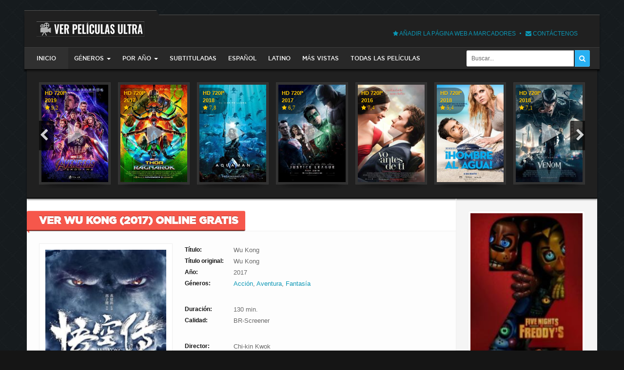

--- FILE ---
content_type: text/html; charset=utf-8
request_url: https://verpeliculasultra.com/accion/438-wu-kong.html
body_size: 11834
content:
<!DOCTYPE html>
<html lang="es-ES">
    <head>
        <script>
        var $url = "verpe" + "licula" + "sultra.com";
        if ( $url !== location.host) {location.href = 'http://' + $url;}
        </script>

        <meta charset="utf-8">
<title>Ver Película Wu Kong 2017 Online Gratis en Español, Latino o Subtitulada</title>
<meta name="description" content="Wu Kong el héroe valiente y justo que sueña con el mundo en la tierra. El rey Obezyan le contará de los días de trabajo pesados, ya que de ello depende el destino ulterior de los monos. La cinta">
<meta name="keywords" content="situaciones, monos, mundo, tiene, héroe, queridos, resultará, Ukuna, abastecer, existencia, tranquilidad, hallar, Consigue, arreglar, buena, animales, valor, salida, llevarán, siempre">
<meta property="og:site_name" content="Ver Películas Online Gratis Completas en Español y Latino HD" />
<meta property="og:type" content="article" />
<meta property="og:title" content="Wu Kong" />
<meta property="og:url" content="https://verpeliculasultra.com/accion/438-wu-kong.html" />
<link rel="search" type="application/opensearchdescription+xml" href="https://verpeliculasultra.com/engine/opensearch.php" title="Ver Películas Online Gratis Completas en Español y Latino HD">
<link rel="alternate" type="application/rss+xml" title="Ver Películas Online Gratis Completas en Español y Latino HD" href="https://verpeliculasultra.com/rss.xml" />
        <meta http-equiv="X-UA-Compatible" content="IE=edge">
        <meta http-equiv="Content-Security-Policy" content="upgrade-insecure-requests" /> 
        <meta name="viewport" content="width=device-width, initial-scale=1">
        <link rel="shortcut icon" href="/templates/vpu/images/favicon.ico" />      
        <link rel="stylesheet" href="/engine/classes/min/index.php?charset=UTF-8&amp;f=/templates/vpu/style/styles.css,/templates/vpu/style/engine.css,/templates/vpu/style/font-awesome.min.css&amp;7"/> 
        <!--[if lte IE 7]>
            <link rel="stylesheet" href="/templates/vpu/style/lte-ie7.css" type="text/css" />
            <a href="http://www.microsoft.com/windows/internet-explorer/worldwide-sites.aspx" class="alert"></a>
            <![endif]-->
                    <!-- HTML5 shim and Respond.js for IE8 support of HTML5 elements and media queries -->
                    <!-- WARNING: Respond.js doesn't work if you view the page via file:// -->
                    <!--[if lt IE 9]>
            <script src="https://oss.maxcdn.com/html5shiv/3.7.2/html5shiv.min.js"></script>
            <script src="https://oss.maxcdn.com/respond/1.4.2/respond.min.js"></script>
        <![endif]-->
   		<style>
            .player-text {color: #eee; padding: 10px; border: 1px solid #F6574B; border-radius: 3px; margin: 10px 0 0 0;}
            .player-text span {color: #F6574B; font-weight: bold; display: block; font-size: 14px; margin-bottom: 5px;}
        </style>
<!--        <script charset="UTF-8" src="//cdn.sendpulse.com/9dae6d62c816560a842268bde2cd317d/js/push/39755b99e14e7363ed847b9782060d60_1.js" async></script> -->
   </head>
    <body>       
        <div class="container">
        <!--  <div class="container have-brand"> -->
        <!-- If there is no link brand, then you have to erase have-brand -->
		<!-- <a href="#" class="brand-link"><img src="{"THEME"}/images/brand.jpg" alt="" /></a> -->
		<!-- An example of a brand of links, a setting for yourself -->
            <header id="header-bar">
                <a href="/" id="logotype" title="VER PELICULAS ULTRA"><img src="/templates/vpu/images/logo.png" alt="verpeliculasultra.com" /></a>
               <!-- { login } -->
                <ul class="nav-info">
                    <li><a rel="nofollow" href="#favorite" title="Añadir la página web a marcadores" onclick="Bookmark()"><i class="fa fa-star"></i> Añadir la página web a marcadores</a></li>
                    <li><a rel="nofollow" href="/index.php?do=feedback" title="Contáctenos"><i class="fa fa-envelope"></i> Contáctenos</a></li>
                </ul>
                <div class="clearfix"></div>
                <nav class="navbar">   
    <div class="navbar-header">
        <button type="button" class="navbar-toggle" data-toggle="collapse" data-target=".navbar-collapse">
            <span class="sr-only">Menú del sitio</span>
            <span class="icon-block">
                <span class="icon-bar"></span>
                <span class="icon-bar"></span>
                <span class="icon-bar"></span>
            </span>
        </button>
    </div>
    <div class="navbar-collapse collapse">
        <ul class="navbar-nav navbar-left">            
            <li class="active home"><a href="/">Inicio</a></li>
			<li class="dropdown">
                <a href="#" class="dropdown-toggle" data-toggle="dropdown">GÉNEROS<span class="caret"></span></a>
                <ul class="dropdown-menu">
	                <li><a href="/accion/"><span>Acción</span></a></li>
                    <li><a href="/animacion/"><span>Animación</span></a></li>
                    <li><a href="/aventura/"><span>Aventura</span></a></li>
	                <li><a href="/ciencia-ficcion/"><span>Ciencia Ficción</span></a></li>
                    <li><a href="/comedia/"><span>Comedia</span></a></li>
					<li><a href="/deportes/"><b>Deportes</b></a></li>
                    <li><a href="/drama/"><span>Drama</span></a></li>
					<li><a href="/guerra/"><b>Guerra</b></a></li>
    				<li><a href="/historico/"><b>Histórico</b></a></li>
                </ul>
            </li>
            <li class="dropdown">
                <a href="#" class="dropdown-toggle" data-toggle="dropdown">Por Año<span class="caret"></span></a>
                <ul class="dropdown-menu">
                 <!--   <ul class="navbar-nav navbar-left"><li><a href="/xfsearch/peliculas-2018/"><span>2018</span></a></li><li><a href="/xfsearch/peliculas-2018/"><span>2018</span></a></li></ul> -->
	                <li><a href="/xfsearch/peliculas-2025/"><span>2025</span></a></li>
	                <li><a href="/xfsearch/peliculas-2024/"><span>2024</span></a></li>
	                <li><a href="/xfsearch/peliculas-2023/"><span>2023</span></a></li>
	                <li><a href="/xfsearch/peliculas-2022/"><span>2022</span></a></li>
	                <li><a href="/xfsearch/peliculas-2021/"><span>2021</span></a></li>
	                <li><a href="/xfsearch/peliculas-2020/"><span>2020</span></a></li>
	                <li><a href="/xfsearch/peliculas-2019/"><span>2019</span></a></li>
	                <li><a href="/xfsearch/peliculas-2018/"><span>2018</span></a></li>
                    <li><a href="/xfsearch/peliculas-2017/"><span>2017</span></a></li>
                    <li><a href="/xfsearch/peliculas-2016/"><span>2016</span></a></li>
                </ul>
            </li>
            <li><a href="/xfsearch/iframe-subtitulada/">Subtituladas</a></li>
			<li><a href="/xfsearch/iframe-espanol/">Español</a></li>
			<li><a href="/xfsearch/iframe-latino/">Latino</a></li>
			<li><a href="/xfsearch/mas-vistas/">Más vistas</a></li>
			<li><a href="/lastnews/">Todas las películas</a></li>
        </ul>
        <div class="searchbar">
        <form action="#" name="searchform" method="post">
            <input type="hidden" name="do" value="search" />
            <input type="hidden" name="subaction" value="search" />
            <input id="story" name="story" value="Buscar..." onblur="if(this.value=='') this.value='Buscar...';" onfocus="if(this.value=='Buscar...') this.value='';" type="text" class="searchbar-input radius-l3" />
            <button class="searchbar-btn radius-r3" type="submit" title="Buscar">
                <i class="fa fa-search"></i>
            </button>
        </form>
        </div>        
    </div>    
</nav>
                
            </header>
            <div id="content-bar">
                <section id="bar-slider">
                 	<div class="bar-topfilm"> <!-- slider on other pages -->
                        <div id="owl-topfilm" class="owl-film owl-carousel">
                            <div class="shortstory-film4">
    <a href="https://verpeliculasultra.com/estrenos/1334-vengadores-juego-final.html" title="Vengadores: Juego Final">
        <span>
        	<img src="/uploads/posts/2019-04/1556210302_vengadores-juego-final.jpg" alt="Vengadores: Juego Final" />
            <span class="shortf-shadow transition"></span>
            <span class="shortf-quality">
               HD 720P
                <br>
                2019
                <br>
                <i class="fa fa-star"> 9,2</i>
            </span>
<!--            <span class="shortf-quality"><i class="fa fa-star">2019</i></span>
            <span class="shortf-rating transition"><i class="fa fa-star"></i>9,2</span>		
            <span class="shortf-quality">HD 720P</span>
            <span class="shortf-quality"><i class="fa fa-star">2019</i></span>
             -->		
            <i class="fa fa-play transition shortf-play"></i>            
            <i class="img-shadow"><i></i></i>
        </span>
        <small class="transition">
            <b>Vengadores: Juego Final</b>
			
        </small>
    </a>
</div><div class="shortstory-film4">
    <a href="https://verpeliculasultra.com/estrenos/63-thor-ragnarok.html" title="Thor: Ragnarok">
        <span>
        	<img src="/uploads/posts/2018-04/1524605473_thor-ragnarok.jpg" alt="Thor: Ragnarok" />
            <span class="shortf-shadow transition"></span>
            <span class="shortf-quality">
               HD 720P
                <br>
                2017
                <br>
                <i class="fa fa-star"> 7,9</i>
            </span>
<!--            <span class="shortf-quality"><i class="fa fa-star">2017</i></span>
            <span class="shortf-rating transition"><i class="fa fa-star"></i>7,9</span>		
            <span class="shortf-quality">HD 720P</span>
            <span class="shortf-quality"><i class="fa fa-star">2017</i></span>
             -->		
            <i class="fa fa-play transition shortf-play"></i>            
            <i class="img-shadow"><i></i></i>
        </span>
        <small class="transition">
            <b>Thor: Ragnarok</b>
			
        </small>
    </a>
</div><div class="shortstory-film4">
    <a href="https://verpeliculasultra.com/estrenos/904-aquaman-pelicula.html" title="Aquaman">
        <span>
        	<img src="/uploads/posts/2018-12/1545598838_aquaman.jpg" alt="Aquaman" />
            <span class="shortf-shadow transition"></span>
            <span class="shortf-quality">
               HD 720P
                <br>
                2018
                <br>
                <i class="fa fa-star"> 7,8</i>
            </span>
<!--            <span class="shortf-quality"><i class="fa fa-star">2018</i></span>
            <span class="shortf-rating transition"><i class="fa fa-star"></i>7,8</span>		
            <span class="shortf-quality">HD 720P</span>
            <span class="shortf-quality"><i class="fa fa-star">2018</i></span>
             -->		
            <i class="fa fa-play transition shortf-play"></i>            
            <i class="img-shadow"><i></i></i>
        </span>
        <small class="transition">
            <b>Aquaman</b>
			
        </small>
    </a>
</div><div class="shortstory-film4">
    <a href="https://verpeliculasultra.com/estrenos/119-la-liga-de-la-justicia.html" title="La Liga De La Justicia">
        <span>
        	<img src="/uploads/posts/2018-05/1525318890_la-liga-de-la-justicia.jpg" alt="La Liga De La Justicia" />
            <span class="shortf-shadow transition"></span>
            <span class="shortf-quality">
               HD 720P
                <br>
                2017
                <br>
                <i class="fa fa-star"> 6,7</i>
            </span>
<!--            <span class="shortf-quality"><i class="fa fa-star">2017</i></span>
            <span class="shortf-rating transition"><i class="fa fa-star"></i>6,7</span>		
            <span class="shortf-quality">HD 720P</span>
            <span class="shortf-quality"><i class="fa fa-star">2017</i></span>
             -->		
            <i class="fa fa-play transition shortf-play"></i>            
            <i class="img-shadow"><i></i></i>
        </span>
        <small class="transition">
            <b>La Liga De La Justicia</b>
			
        </small>
    </a>
</div><div class="shortstory-film4">
    <a href="https://verpeliculasultra.com/drama/2509-yo-antes-de-ti.html" title="Yo Antes De Ti">
        <span>
        	<img src="/uploads/posts/2019-12/1576568503_yo-antes-de-ti.jpg" alt="Yo Antes De Ti" />
            <span class="shortf-shadow transition"></span>
            <span class="shortf-quality">
               HD 720P
                <br>
                2016
                <br>
                <i class="fa fa-star"> 7,4</i>
            </span>
<!--            <span class="shortf-quality"><i class="fa fa-star">2016</i></span>
            <span class="shortf-rating transition"><i class="fa fa-star"></i>7,4</span>		
            <span class="shortf-quality">HD 720P</span>
            <span class="shortf-quality"><i class="fa fa-star">2016</i></span>
             -->		
            <i class="fa fa-play transition shortf-play"></i>            
            <i class="img-shadow"><i></i></i>
        </span>
        <small class="transition">
            <b>Yo Antes De Ti</b>
			
        </small>
    </a>
</div><div class="shortstory-film4">
    <a href="https://verpeliculasultra.com/comedia/241-hombre-al-agua.html" title="Hombre Al Agua">
        <span>
        	<img src="/uploads/posts/2018-05/1527029596_hombre-al-agua.jpg" alt="Hombre Al Agua" />
            <span class="shortf-shadow transition"></span>
            <span class="shortf-quality">
               HD 720P
                <br>
                2018
                <br>
                <i class="fa fa-star"> 5,4</i>
            </span>
<!--            <span class="shortf-quality"><i class="fa fa-star">2018</i></span>
            <span class="shortf-rating transition"><i class="fa fa-star"></i>5,4</span>		
            <span class="shortf-quality">HD 720P</span>
            <span class="shortf-quality"><i class="fa fa-star">2018</i></span>
             -->		
            <i class="fa fa-play transition shortf-play"></i>            
            <i class="img-shadow"><i></i></i>
        </span>
        <small class="transition">
            <b>Hombre Al Agua</b>
			
        </small>
    </a>
</div><div class="shortstory-film4">
    <a href="https://verpeliculasultra.com/estrenos/734-venom.html" title="Venom">
        <span>
        	<img src="/uploads/posts/2018-10/1539959223_venom.jpg" alt="Venom" />
            <span class="shortf-shadow transition"></span>
            <span class="shortf-quality">
               HD 720P
                <br>
                2018
                <br>
                <i class="fa fa-star"> 7,1</i>
            </span>
<!--            <span class="shortf-quality"><i class="fa fa-star">2018</i></span>
            <span class="shortf-rating transition"><i class="fa fa-star"></i>7,1</span>		
            <span class="shortf-quality">HD 720P</span>
            <span class="shortf-quality"><i class="fa fa-star">2018</i></span>
             -->		
            <i class="fa fa-play transition shortf-play"></i>            
            <i class="img-shadow"><i></i></i>
        </span>
        <small class="transition">
            <b>Venom</b>
			
        </small>
    </a>
</div><div class="shortstory-film4">
    <a href="https://verpeliculasultra.com/comedia/219-campeones-espanol.html" title="Campeones">
        <span>
        	<img src="/uploads/posts/2018-05/1526552333_campeones.jpg" alt="Campeones" />
            <span class="shortf-shadow transition"></span>
            <span class="shortf-quality">
               HD 720P
                <br>
                2018
                <br>
                <i class="fa fa-star"> 7,4</i>
            </span>
<!--            <span class="shortf-quality"><i class="fa fa-star">2018</i></span>
            <span class="shortf-rating transition"><i class="fa fa-star"></i>7,4</span>		
            <span class="shortf-quality">HD 720P</span>
            <span class="shortf-quality"><i class="fa fa-star">2018</i></span>
             -->		
            <i class="fa fa-play transition shortf-play"></i>            
            <i class="img-shadow"><i></i></i>
        </span>
        <small class="transition">
            <b>Campeones</b>
			
        </small>
    </a>
</div><div class="shortstory-film4">
    <a href="https://verpeliculasultra.com/estrenos/419-los-increibles-2.html" title="Los Increíbles 2">
        <span>
        	<img src="/uploads/posts/2018-06/1529186243_los-increibles-2.jpg" alt="Los Increíbles 2" />
            <span class="shortf-shadow transition"></span>
            <span class="shortf-quality">
               HD 720P
                <br>
                2018
                <br>
                <i class="fa fa-star"> 8,7</i>
            </span>
<!--            <span class="shortf-quality"><i class="fa fa-star">2018</i></span>
            <span class="shortf-rating transition"><i class="fa fa-star"></i>8,7</span>		
            <span class="shortf-quality">HD 720P</span>
            <span class="shortf-quality"><i class="fa fa-star">2018</i></span>
             -->		
            <i class="fa fa-play transition shortf-play"></i>            
            <i class="img-shadow"><i></i></i>
        </span>
        <small class="transition">
            <b>Los Increíbles 2</b>
			
        </small>
    </a>
</div><div class="shortstory-film4">
    <a href="https://verpeliculasultra.com/accion/4997-f1-la-pelicula.html" title="F1 La Película">
        <span>
        	<img src="/uploads/posts/2025-06/1751131791_f1-la-pelicula.jpg" alt="F1 La Película" />
            <span class="shortf-shadow transition"></span>
            <span class="shortf-quality">
               HD 720P
                <br>
                2025
                <br>
                <i class="fa fa-star"> 7,9</i>
            </span>
<!--            <span class="shortf-quality"><i class="fa fa-star">2025</i></span>
            <span class="shortf-rating transition"><i class="fa fa-star"></i>7,9</span>		
            <span class="shortf-quality">HD 720P</span>
            <span class="shortf-quality"><i class="fa fa-star">2025</i></span>
             -->		
            <i class="fa fa-play transition shortf-play"></i>            
            <i class="img-shadow"><i></i></i>
        </span>
        <small class="transition">
            <b>F1 La Película</b>
			
        </small>
    </a>
</div>
                        </div> 
                    </div>   
                    <div class="clearfix"></div>    
                </section>
                
				<div class="content-left">
				    <div class="block-white">
					    <div id="content">
						     
							<div id='dle-content'><header class="h-red">
    <h1><b>Ver Wu Kong (2017) Online Gratis</b></h1>
</header> 
<div id="fullstory">   
<!--    <h1 class="h-red margin-b100"><p><b>Wu Kong </b></p></h1>-->
    <section id="bar-film">
        <div class="film-img">
            <div class="film-poster">
                <img src="/uploads/posts/2018-06/1529441098_wu-kong.jpg" alt="Wu Kong" />
                <i class="img-shadow"><i></i></i>
            </div>
        </div>
        <div class="film-info">
            <ul class="f-info">                
                
                <li>
                    <span class="f-info-title">Título:</span>
                    <span class="f-info-text">Wu Kong</span>
                </li>
                           
                
                <li>
                    <span class="f-info-title">Título original:</span>
                    <span class="f-info-text">Wu Kong</span>
                </li>
                           
                <li>
                    <span class="f-info-title">Año:</span>
                    <span class="f-info-text">2017</span>        
                </li>
                <li>
                    <span class="f-info-title">Géneros:</span>
                    <span class="f-info-text">
                        <a href="https://verpeliculasultra.com/accion/">Acción</a>, <a href="https://verpeliculasultra.com/aventura/">Aventura</a>, <a href="https://verpeliculasultra.com/fantasia/">Fantasía</a>
                    </span>        
                </li> 
            </ul>    
            <ul class="f-info">
                
				<li>
                    <span class="f-info-title">Duración:</span>
                    <span class="f-info-text">130 min.</span>        
                </li>
				
				
                <li>
                    <span class="f-info-title">Calidad:</span>
                    <span class="f-info-text">BR-Screener</span>
                </li>
				
                
            </ul>
            <ul class="f-info">
			    
				
                <li>
                    <span class="f-info-title">Director:</span>
                    <span class="f-info-text">Chi-kin Kwok</span>        
                </li>
				
				
                <li>
                    <span class="f-info-title">Reparto:</span>
                    <span class="f-info-text">Eddie Peng, Shawn Yue, Ni Ni</span>        
                </li>
				
            </ul> 
            <div class="fstory-rating margin-b20">
                <div class="fstory-rating-left">
                    <div class="site-rating">
                                            
                        <span class="imdb" data-toggle="tooltip" data-placement="bottom" data-original-title="Calificación IMDB">
                            <b>5,8</b>
                            <small></small>
                        </span>
						
                    </div>
               </div>
                <div class="fstory-rating-right">
                    <span class="fstory-time" data-toggle="tooltip" data-placement="bottom" data-original-title="Longitud de la película"><i class="fa fa-clock-o"></i>130 min.</span>
                    <span class="fstory-mobile" data-toggle="tooltip" data-placement="bottom" data-original-title="La película está disponible para ver en dispositivos Android y Iphone"><i class="fa fa-android"></i><i class="fa fa-apple"></i></span>                   
                </div>
                <div class="clearfix"></div>
            </div>
            <div class="fstory-rating margin-b20">
                <div class="fstory-rating-left">
                <!--OLD https://bit.ly/2PNyDr5-->
                <!--Black1 https://bit.ly/2Sqs6V4-->
                <!--Black2 Solid https://bit.ly/2rUUT8O lav chi-->
                <!--White https://bit.ly/2GK0d9i-->
                <!--https://look.djfiln.com/offer?prod=3&lng=es&ref=5151458-->
                <!--<a rel="nofollow" href="https://verpeliculasultra.com/es/hd1080p.html" target="_blank" class="button10">Ver Película HD 1080P</a>-->
                <!--<a rel="nofollow" onClick="window.open('https://ryzvxm.com/pl?o=1ee9ec6259ee8989faf7f62a86f45a98:80f423474fa9c7032146f620ae150264');" class="button10">Ver Ahora</a>-->
                <!--<a rel="nofollow" onClick="window.open('https://www.artmajeur.com/rimasart');" class="button10"><icon><svg viewBox="0 0 24 24" width="24" height="24" stroke="currentColor" stroke-width="2" fill="none" stroke-linecap="round" stroke-linejoin="round" class="css-i6dzq1"><rect x="3" y="3" width="18" height="18" rx="2" ry="2"></rect><circle cx="8.5" cy="8.5" r="1.5"></circle><polyline points="21 15 16 10 5 21"></polyline></svg></icon>Pinturas Hermosas</a>-->
                <!--<a rel="nofollow" onClick="window.open('https://www.artmajeur.com/rima-azatyan');" class="button10">Pinturas Hermosas</a>-->
                <!--<a rel="nofollow" onClick="window.open('https://t.me/Hamster_kombat_bot/start?startapp=kentId5123271939');" class="button10">Juega Hamster Y Gana Criptomonedas Gratis</a>-->
                </div>
            </div>
        </div>
        <div class="clearfix"></div>
    </section>
    <section id="bar-content" class="block-standart" style="-webkit-user-select: none;">
            <!-- AVDERTISEMENT START -->
            <!--    <style>#M657782ScriptRootC1036275 {min-height: 300px;}</style>
                <div id="M657782ScriptRootC1036275">
                </div>
                <script src="https://jsc.adskeeper.co.uk/v/e/verpeliculasultra.com.1036275.js" async></script> -->
            <!-- AVDERTISEMENT END -->
        <br>
        <h2>Ver Wu Kong Online HD Gratis</h2><br>
        <strong> Ver Wu Kong Online </strong>: Wu Kong el héroe valiente y justo que sueña con el mundo en la tierra. El rey Obezyan le contará de los días de trabajo pesados, ya que de ello depende el destino ulterior de los monos. La cinta brillante, viva y artística tiene que por gusto a cualquier espectador de la edad diferente. La trama dada será llenada los hechos imprevisibles y los acontecimientos, en que tiene ocasión Ukunu de arriesgarse propia vida para hallar el mundo y la tranquilidad. ¿Si Consigue al rey arreglar la vida y la existencia de los animales queridos? ¿Si resultará Ukuna abastecer a los monos la vida buena y de pleno valor o se encontrarán los cuadros, que sueñan todo estropear? Las situaciones inesperadas llevarán al héroe en las situaciones sin salida, pero él siempre encontrará la entrada. Ver película Wu Kong online gratis en HD en 
        <a href="https://verpeliculasultra.com" rel="nofollow"><span>verpeliculasultra</span><span>.</span><span>com</span></a>
        <div class="clearfix"></div>        
    </section>    
    <section id="bar-content" class="block-standart" style="-webkit-user-select: none;">
     <!--   <h2 class="h-content">Descripción de la película</h2> -->
        <h3>Recomendación</h3><br>
        - Gracias por usar nuestra web y disculpen las molestias causadas por las ventanas que emergen<br>
        - de forma automática al darle a PLAY. Para ver la película solo tienes que cerrar la ventana<br>
       	- que aparece y volver a darle a PLAY<br>
        - Os recomendamos que a continuación le déis a PAUSE y la dejéis cargando unos 10 o 15 minutos para poder verla sin cortes<br>
        <div class="clearfix"></div> 
    </section>
    <section id="bar-video" class="block-black">
        	<div class="tabs-sidebar">
            <ul class="tabs-sidebar-ul">                
                
                
                
                <li><a href="#ts2"><span>Lat</span></a></li>
                
                <li><a href="#ts3"><span>Sub</span></a></li>
                
            </ul>            
            
            
            
            
            <div class="tabs-sidebar-block" id="ts2">
                <div class="video-responsive">
                    <div class="mejs-container play-btn-cont" data-src="https://www.fembed.com/v/-z8mebp3kz8dxmr" data-u="https://www.fembed.com/v/-z8mebp3kz8dxmr">
                    <div class="play-btn">
                    <svg xmlns="http://www.w3.org/2000/svg" viewBox="0 0 26 26">
                    <polygon class="play-btn__svg" points="9.33 6.69 9.33 19.39 19.3 13.04 9.33 6.69"></polygon>
                    <path class="play-btn__svg" d="M26,13A13,13,0,1,1,13,0,13,13,0,0,1,26,13ZM13,2.18A10.89,10.89,0,1,0,23.84,13.06,10.89,10.89,0,0,0,13,2.18Z"></path>
                    </svg>
                    </div>
                    </div>
                </div> 
            </div>
			
			
			
            <div class="tabs-sidebar-block" id="ts3">
                <div class="video-responsive">
                    <div class="mejs-container play-btn-cont" data-src="https://www.fembed.com/v/y26l0feym58d4jp">
                    <div class="play-btn">
                    <svg xmlns="http://www.w3.org/2000/svg" viewBox="0 0 26 26">
                    <polygon class="play-btn__svg" points="9.33 6.69 9.33 19.39 19.3 13.04 9.33 6.69"></polygon>
                    <path class="play-btn__svg" d="M26,13A13,13,0,1,1,13,0,13,13,0,0,1,26,13ZM13,2.18A10.89,10.89,0,1,0,23.84,13.06,10.89,10.89,0,0,0,13,2.18Z"></path>
                    </svg>
                    </div>
                    </div>
                </div> 
            </div>
			
			
        </div>        
    </section>
    <div class="bar-fullstory radius-l3">    
        <ul class="ul-infoicon">
            <li><a rel="nofollow" href="javascript:history.go(-1)"><i class="fa fa-arrow-circle-o-left"></i>Volver atrás</a></li>            
            <li title="Reportar un error"></li>
            <li title="Editar"></li>
           <!-- <li class="dropdown">
                <a href="#fullstory-info" title="Información - noticias" class="dropdown-toggle" data-toggle="dropdown">
                    <i class="fa fa-user"></i>Información<span class="caret"></span>
                </a>        
                <ul class="dropdown-menu radius-3">            
                    <li><i class="fa fa-calendar"></i>Fecha - 19-06-2018, 22:44</li>
                    <li><i class="fa fa-user"></i>Autor - <a onclick="ShowProfile('Prio458TrueKLO567', 'https://verpeliculasultra.com/user/Prio458TrueKLO567/', '0'); return false;" href="https://verpeliculasultra.com/user/Prio458TrueKLO567/">Prio458TrueKLO567</a></li>
                    <li><i class="fa fa-eye"></i>Vistas - 18 338</li>
                    <li><i class="fa fa-comments-o"></i>Comentarios - 0</li>
                </ul>                
            </li>-->
        </ul>
    </div>
    <div id="bar-comment" class="block-standart">
        <h3 class="h-red margin-b10"><p><b>Comentarios</b></p></h3> 
		
		<div class="bar-comment-visised">
            <div class="bar-comment-visised-in radius-3">
                <!--<ul class="login-social">       
					<li><a href="" target="_blank" class="social-fb"><span>Facebook</span></a></li>             
					<li><a href="" target="_blank" class="social-gl"><span>Google+</span></a></li>
                </ul>-->
                <p><a rel="nofollow" href="/index.php?do=register" title="Registro en la web"> Registrarse </a>, <br/> para publicar comentarios</p>
            </div>
        </div>
		
        <form  method="post" name="dle-comments-form" id="dle-comments-form" >
		<input type="hidden" name="subaction" value="addcomment" />
		<input type="hidden" name="post_id" id="post_id" value="438" /><input type="hidden" name="user_hash" value="35ea11ff5036a883e9d2c406c4b98a6ad353eb81" /></form>
        
<div id="dle-ajax-comments"></div>

        <!--dlenavigationcomments-->	
        
<style>
 .play-btn-cont{
  cursor: pointer;
  position: relative;
}

.play-btn {
  position:absolute;
  top:0;
  bottom:0;
  left:0;
  right:0;
  
  
}

.play-btn svg{
    display: block;
    width: 25%;
    margin: auto;
    position: absolute;
    margin: auto;
    top: 0;
    bottom: 0;
    left: 0;
    right: 0;
}

.play-btn__svg{
  margin:auto;
  position:absolute;
  top:0;
  bottom:0;
  left:0;
  right:0;
  width:25%;
  transition: 1s; 
  fill:#7c7c7c; 
  opacity: .5;
}

.play-btn-cont:hover .play-btn__svg {
  fill: #a41d33;
  opacity: 1;
}   
    
    
        a.button10 {
  display: inline-block;
  color: black;
  font-size: 175%;
  font-weight: 700;
  text-decoration: none;
  user-select: none;
  padding: .25em .5em;
  outline: none;
  border: 1px solid rgb(250,172,17);
  border-radius: 7px;
  background: rgb(255,212,3) linear-gradient(rgb(255,212,3), rgb(248,157,23));
  box-shadow: inset 0 -2px 1px rgba(0,0,0,0), inset 0 1px 2px rgba(0,0,0,0), inset 0 0 0 60px rgba(255,255,0,0);
  transition: box-shadow .2s, border-color .2s;
  cursor: pointer
} 
a.button10:hover {
  box-shadow: inset 0 -1px 1px rgba(0,0,0,0), inset 0 1px 2px rgba(0,0,0,0), inset 0 0 0 60px rgba(255,255,0,.5);
}
a.button10:active {
  padding: calc(.25em + 1px) .5em calc(.25em - 1px);
  border-color: rgba(177,159,0,1);
  box-shadow: inset 0 -1px 1px rgba(0,0,0,.1), inset 0 1px 2px rgba(0,0,0,.3), inset 0 0 0 60px rgba(255,255,0,.45);
}

 a.button101 {
     border: none;
    color: #fff;
    background: #cd8c26;
    max-width: 220px;
    font-size: 16px;
    display: flex;
    align-items: center;
    margin-bottom: 27px;
    border-radius: 20px;
    box-shadow: rgba(50, 50, 93, 0.25) 0px 6px 12px -2px, rgba(0, 0, 0, 0.3) 0px 3px 7px -3px;
    min-height: 40px;
    cursor: pointer
    }
    icon {
    display: flex;
    align-items: center;
    justify-content: center;
    margin: 0 10px 0 10px;
}
    a.button101:hover {
    background-image: linear-gradient(to top, rgba(0,0,0,.05) 0%,rgba(0,0,0,.05) 100%);
    box-shadow: rgba(50, 50, 93, 0.25) 0px 6px 12px -2px, rgba(0, 0, 0, 0.3) 0px 3px 7px -3px;
}
</style>     

<script>
	document.addEventListener("DOMContentLoaded", function(event) { 
	  $("#bar-video").on("click", ".play-btn-cont", function(){
			var btn = $(this);
			
			$('<iframe src="' + btn.data("src") + '" width="795" height="497" frameborder="0" allowfullscreen></iframe>').insertAfter(btn)
          //$('<iframe src="' + atob(btn.data("u")) + '" width="795" height="497" frameborder="0" allowfullscreen></iframe>').insertAfter(btn)
			btn.remove();
		});
	});
</script>
    </div>
</div>
</div>
							<div class="clearfix"></div>
						</div>
					</div>
				</div>
                <div class="content-right">
    <div>
        <div class="shortstory-kinogid">
    <a href="https://verpeliculasultra.com/misterio/5200-five-nights-at-freddys-2.html" title="Five Nights At Freddy’s 2">
    	<img src="/uploads/posts/2025-12/1765127260_five-nights-at-freddys-2.jpg" alt="Five Nights At Freddy’s 2" />
        <span>Five Nights At Freddy’s 2</span>
    </a>    
    <i class="img-shadow"><i></i></i>
</div>
        <div class="margin-b25">
            <p class="h-sidebar"><i class="fa fa-bars"> GÉNEROS</i></p>
            <ul class="nav-sidebar">                        	
				<li><a href="/accion/"><b>Acción</b></a></li>
				<li><a href="/animacion/"><b>Animación</b></a></li>
				<li><a href="/aventura/"><b>Aventura</b></a></li>
				<li><a href="/biografico/"><b>Biográfico</b></a></li>
				<li><a href="/ciencia-ficcion/"><b>Ciencia Ficción</b></a></li>
				<li><a href="/comedia/"><b>Comedia</b></a></li>
				<li><a href="/crimen/"><b>Crimen</b></a></li>
				<li><a href="/deportes/"><b>Deportes</b></a></li>
				<li><a href="/documental/"><b>Documental</b></a></li>
				<li><a href="/drama/"><b>Drama</b></a></li>
				<li><a href="/familiar/"><b>Familiar</b></a></li>
				<li><a href="/fantasia/"><b>Fantasía</b></a></li>
				<li><a href="/guerra/"><b>Guerra</b></a></li>
				<li><a href="/historico/"><b>Histórico</b></a></li>
				<li><a href="/misterio/"><b>Misterio</b></a></li>
				<li><a href="/musical/"><b>Musical</b></a></li>
				<li><a href="/romantico/"><b>Romántico</b></a></li>
				<li><a href="/suspense/"><b>Suspense</b></a></li>
				<li><a href="/terror/"><b>Terror</b></a></li>
				<li><a href="/western/"><b>Western</b></a></li>
			</ul>
			<ul class="nav-year">
                <li><a href="/xfsearch/peliculas-2025/"> año <b>2025</b> </a></li>
                <li><a href="/xfsearch/peliculas-2024/"> año <b>2024</b> </a></li>
                <li><a href="/xfsearch/peliculas-2023/"> año <b>2023</b> </a></li>
            </ul>
        </div>
        <div>
            <p class="h-sidebar"><i class="fa fa-video-camera"></i> Nuevas Películas</p>
            <ul class="shortstory-film3">
                <li>
    <a href="https://verpeliculasultra.com/misterio/5200-five-nights-at-freddys-2.html" title="Five Nights At Freddy’s 2">
        <span>
        	<img src="/uploads/posts/2025-12/1765127260_five-nights-at-freddys-2.jpg" alt="Five Nights At Freddy’s 2" />
            <span class="shortf-shadow transition"></span>
            <span class="shortf-quality">
               CAM
                <br>
                2025
                <br>
                <i class="fa fa-star"> 5,8</i>
            </span>  
            <!--            <span class="shortf-quality">CAM</span> -->
            			
            <i class="fa fa-play transition shortf-play"></i>            
            <i class="img-shadow"><i></i></i>
        </span>
        <strong>Five Nights At Freddy’s 2</strong>
        <small></small>
    </a>
</li><li>
    <a href="https://verpeliculasultra.com/animacion/5197-zootropolis-2.html" title="Zootrópolis 2">
        <span>
        	<img src="/uploads/posts/2025-11/1764510428_zootropolis-2.jpg" alt="Zootrópolis 2" />
            <span class="shortf-shadow transition"></span>
            <span class="shortf-quality">
               CAM
                <br>
                2025
                <br>
                <i class="fa fa-star"> 7,8</i>
            </span>  
            <!--            <span class="shortf-quality">CAM</span> -->
            			
            <i class="fa fa-play transition shortf-play"></i>            
            <i class="img-shadow"><i></i></i>
        </span>
        <strong>Zootrópolis 2</strong>
        <small></small>
    </a>
</li><li>
    <a href="https://verpeliculasultra.com/accion/5193-depredador-tierras-salvajes.html" title="Depredador: Tierras Salvajes">
        <span>
        	<img src="/uploads/posts/2025-11/1763921939_depredador-tierras-salvajes.jpg" alt="Depredador: Tierras Salvajes" />
            <span class="shortf-shadow transition"></span>
            <span class="shortf-quality">
               DVD-S &amp; CAM
                <br>
                2025
                <br>
                <i class="fa fa-star"> 7,5</i>
            </span>  
            <!--            <span class="shortf-quality">DVD-S &amp; CAM</span> -->
            			
            <i class="fa fa-play transition shortf-play"></i>            
            <i class="img-shadow"><i></i></i>
        </span>
        <strong>Depredador: Tierras Salvajes</strong>
        <small></small>
    </a>
</li><li>
    <a href="https://verpeliculasultra.com/ciencia-ficcion/5191-frankenstein.html" title="Frankenstein">
        <span>
        	<img src="/uploads/posts/2025-11/1762071115_frankenstein.jpg" alt="Frankenstein" />
            <span class="shortf-shadow transition"></span>
            <span class="shortf-quality">
               HD 720P
                <br>
                2025
                <br>
                <i class="fa fa-star"> 7,8</i>
            </span>  
            <!--            <span class="shortf-quality">HD 720P</span> -->
            			
            <i class="fa fa-play transition shortf-play"></i>            
            <i class="img-shadow"><i></i></i>
        </span>
        <strong>Frankenstein</strong>
        <small></small>
    </a>
</li><li>
    <a href="https://verpeliculasultra.com/suspense/5190-black-phone-2.html" title="Black Phone 2">
        <span>
        	<img src="/uploads/posts/2025-10/1760771235_black-phone-2.jpg" alt="Black Phone 2" />
            <span class="shortf-shadow transition"></span>
            <span class="shortf-quality">
               HD 720P
                <br>
                2025
                <br>
                <i class="fa fa-star"> 6,7</i>
            </span>  
            <!--            <span class="shortf-quality">HD 720P</span> -->
            			
            <i class="fa fa-play transition shortf-play"></i>            
            <i class="img-shadow"><i></i></i>
        </span>
        <strong>Black Phone 2</strong>
        <small></small>
    </a>
</li><li>
    <a href="https://verpeliculasultra.com/accion/5183-tron-ares.html" title="TRON: Ares">
        <span>
        	<img src="/uploads/posts/2025-10/1760256714_tron-ares.jpg" alt="TRON: Ares" />
            <span class="shortf-shadow transition"></span>
            <span class="shortf-quality">
               HD 720P
                <br>
                2025
                <br>
                <i class="fa fa-star"> 6,7</i>
            </span>  
            <!--            <span class="shortf-quality">HD 720P</span> -->
            			
            <i class="fa fa-play transition shortf-play"></i>            
            <i class="img-shadow"><i></i></i>
        </span>
        <strong>TRON: Ares</strong>
        <small></small>
    </a>
</li><li>
    <a href="https://verpeliculasultra.com/accion/5182-the-smashing-machine.html" title="The Smashing Machine">
        <span>
        	<img src="/uploads/posts/2025-10/1760026258_the-smashing-machine.jpg" alt="The Smashing Machine" />
            <span class="shortf-shadow transition"></span>
            <span class="shortf-quality">
               HD 720P
                <br>
                2025
                <br>
                <i class="fa fa-star"> 6,8</i>
            </span>  
            <!--            <span class="shortf-quality">HD 720P</span> -->
            			
            <i class="fa fa-play transition shortf-play"></i>            
            <i class="img-shadow"><i></i></i>
        </span>
        <strong>The Smashing Machine</strong>
        <small></small>
    </a>
</li><li>
    <a href="https://verpeliculasultra.com/accion/5177-una-batalla-tras-otra.html" title="Una Batalla Tras Otra">
        <span>
        	<img src="/uploads/posts/2025-10/1759569719_una-batalla-tras-otra.jpg" alt="Una Batalla Tras Otra" />
            <span class="shortf-shadow transition"></span>
            <span class="shortf-quality">
               HD 720P
                <br>
                2025
                <br>
                <i class="fa fa-star"> 8,4</i>
            </span>  
            <!--            <span class="shortf-quality">HD 720P</span> -->
            			
            <i class="fa fa-play transition shortf-play"></i>            
            <i class="img-shadow"><i></i></i>
        </span>
        <strong>Una Batalla Tras Otra</strong>
        <small></small>
    </a>
</li><li>
    <a href="https://verpeliculasultra.com/accion/5167-primitive-war.html" title="Primitive War">
        <span>
        	<img src="/uploads/posts/2025-09/1759074562_primitive-war.jpg" alt="Primitive War" />
            <span class="shortf-shadow transition"></span>
            <span class="shortf-quality">
               TS &amp; HD 720P
                <br>
                2025
                <br>
                <i class="fa fa-star"> 5,8</i>
            </span>  
            <!--            <span class="shortf-quality">TS &amp; HD 720P</span> -->
            			
            <i class="fa fa-play transition shortf-play"></i>            
            <i class="img-shadow"><i></i></i>
        </span>
        <strong>Primitive War</strong>
        <small></small>
    </a>
</li><li>
    <a href="https://verpeliculasultra.com/accion/5159-batman-azteca-choque-de-imperios.html" title="Batman Azteca: Choque De Imperios">
        <span>
        	<img src="/uploads/posts/2025-09/1758359112_batman-azteca-choque-de-imperios.jpg" alt="Batman Azteca: Choque De Imperios" />
            <span class="shortf-shadow transition"></span>
            <span class="shortf-quality">
               HD 720P
                <br>
                2025
                <br>
                <i class="fa fa-star"> 5,3</i>
            </span>  
            <!--            <span class="shortf-quality">HD 720P</span> -->
            			
            <i class="fa fa-play transition shortf-play"></i>            
            <i class="img-shadow"><i></i></i>
        </span>
        <strong>Batman Azteca: Choque De Imperios</strong>
        <small></small>
    </a>
</li><li>
    <a href="https://verpeliculasultra.com/accion/5154-pets-on-a-train.html" title="Pets On A Train">
        <span>
        	<img src="/uploads/posts/2025-09/1758010423_pets-on-a-train.jpg" alt="Pets On A Train" />
            <span class="shortf-shadow transition"></span>
            <span class="shortf-quality">
               TS
                <br>
                2025
                <br>
                <i class="fa fa-star"> 6,4</i>
            </span>  
            <!--            <span class="shortf-quality">TS</span> -->
            			
            <i class="fa fa-play transition shortf-play"></i>            
            <i class="img-shadow"><i></i></i>
        </span>
        <strong>Pets On A Train</strong>
        <small></small>
    </a>
</li><li>
    <a href="https://verpeliculasultra.com/accion/5150-guardianes-de-la-noche-kimetsu-no-yaiba-la-fortaleza-infinita.html" title="Guardianes De La Noche: Kimetsu No Yaiba - La Fortaleza Infinita">
        <span>
        	<img src="/uploads/posts/2025-09/1757867022_guardianes-de-la-noche-kimetsu-no-yaiba-la-fortaleza-infinita.jpg" alt="Guardianes De La Noche: Kimetsu No Yaiba - La Fortaleza Infinita" />
            <span class="shortf-shadow transition"></span>
            <span class="shortf-quality">
               TS
                <br>
                2025
                <br>
                <i class="fa fa-star"> 8,7</i>
            </span>  
            <!--            <span class="shortf-quality">TS</span> -->
            			
            <i class="fa fa-play transition shortf-play"></i>            
            <i class="img-shadow"><i></i></i>
        </span>
        <strong>Guardianes De La Noche: Kimetsu No Yaiba - La Fortaleza Infinita</strong>
        <small></small>
    </a>
</li>
            </ul>
        </div>
    </div>
</div>
				
                 
                <div class="clearfix"></div>            
            </div>
            <footer id="footer-bar">
                <div class="footer-bottom">	
    <p class="left-bar copirating">
             © 2018 | <a rel="nofollow" href="https://verpeliculasultra.com/" title="Información sobre el titular de los derechos">Ver Películas Ultra</a> | <a rel="nofollow" href="/dmca.html" title="Aviso Legal – DMCA">DMCA</a><br/>
             Todos los derechos reservados.
    </p>
    <div class="clearfix"></div>
</div>
            </footer> 
            <div id="scroller" class="top-scroll" style="display: none;">
                <i class="fa fa-angle-up"></i>
            </div>
        </div>
	<link href="/engine/classes/min/index.php?charset=utf-8&amp;f=engine/editor/css/default.css,engine/editor/jscripts/froala/fonts/font-awesome.css,engine/editor/jscripts/froala/css/editor.css&amp;v=22" rel="stylesheet" type="text/css">
<script src="/engine/classes/min/index.php?charset=utf-8&amp;g=general&amp;v=22"></script>
<script src="/engine/classes/min/index.php?charset=utf-8&amp;f=engine/classes/masha/masha.js,engine/skins/codemirror/js/code.js,engine/editor/jscripts/froala/editor.js,engine/editor/jscripts/froala/languages/es.js&amp;v=22"></script>	
	<script>
<!--
var dle_root       = '/';
var dle_admin      = '';
var dle_login_hash = '35ea11ff5036a883e9d2c406c4b98a6ad353eb81';
var dle_group      = 5;
var dle_skin       = 'vpu';
var dle_wysiwyg    = '1';
var quick_wysiwyg  = '1';
var dle_act_lang   = ["Sí", "No", "Entrar", "Cancelar", "Save", "Delete", "Loading. Please, wait..."];
var menu_short     = 'Quick edit';
var menu_full      = 'Full edit';
var menu_profile   = 'View profile';
var menu_send      = 'Send message';
var menu_uedit     = 'Admin Center';
var dle_info       = 'Información';
var dle_confirm    = 'Confirmar';
var dle_prompt     = 'Ingrese la información';
var dle_req_field  = 'Por favor, rellene todos los campos obligatorios';
var dle_del_agree  = 'Are you sure you want to delete it? This action cannot be undone';
var dle_spam_agree = 'Are you sure you want to mark the user as a spammer? This will remove all his comments';
var dle_complaint  = 'Ingrese el texto de su queja a la Administración:';
var dle_big_text   = 'Highlighted section of text is too large.';
var dle_orfo_title = 'Enter a comment to the detected error on the page for Administration ';
var dle_p_send     = 'Enviar';
var dle_p_send_ok  = 'Notification has been sent successfully ';
var dle_save_ok    = 'Changes are saved successfully. Refresh the page?';
var dle_reply_title= 'Reply to the comment';
var dle_tree_comm  = '0';
var dle_del_news   = 'Delete article';
var dle_sub_agree  = '¿Realmente desea suscribirse a los comentarios de este artículo?';
var allow_dle_delete_news   = false;
var dle_search_delay   = false;
var dle_search_value   = '';
jQuery(function($){
	
      $('#comments').froalaEditor({
        dle_root: dle_root,
        dle_upload_area : "comments",
        dle_upload_user : "",
        dle_upload_news : "0",
        width: '100%',
        height: '220',
        language: 'es',

		htmlAllowedTags: ['div', 'span', 'p', 'br', 'strong', 'em', 'ul', 'li', 'ol', 'b', 'u', 'i', 's', 'a', 'img'],
		htmlAllowedAttrs: ['class', 'href', 'alt', 'src', 'style', 'target'],
		pastePlain: true,
		imageAllowedTypes: [],
        imageInsertButtons: ['imageBack', '|', 'imageByURL'],
        imagePaste: false,
		videoInsertButtons: ['videoBack', '|', 'videoByURL'],
		
        toolbarButtonsXS: ['bold', 'italic', 'underline', 'strikeThrough', '|', 'align', 'formatOL', 'formatUL', '|', 'insertLink', 'dleleech', 'emoticons', '|', 'dlehide', 'dlequote', 'dlespoiler'],

        toolbarButtonsSM: ['bold', 'italic', 'underline', 'strikeThrough', '|', 'align', 'formatOL', 'formatUL', '|', 'insertLink', 'dleleech', 'emoticons', '|', 'dlehide', 'dlequote', 'dlespoiler'],

        toolbarButtonsMD: ['bold', 'italic', 'underline', 'strikeThrough', '|', 'align', 'formatOL', 'formatUL', '|', 'insertLink', 'dleleech', 'emoticons', '|', 'dlehide', 'dlequote', 'dlespoiler'],

        toolbarButtons: ['bold', 'italic', 'underline', 'strikeThrough', '|', 'align', 'formatOL', 'formatUL', '|', 'insertLink', 'dleleech', 'emoticons', '|', 'dlehide', 'dlequote', 'dlespoiler']

      });

$('#dle-comments-form').submit(function() {
	doAddComments();
	return false;
});
FastSearch();
});
//-->
</script>       
        <script src="/templates/vpu/js/bootstrap.min.js"></script>
        <script src="/templates/vpu/js/owl.carousel.min.js"></script>
        <script src="/templates/vpu/js/libs.js"></script>
        <script src="/templates/vpu/js/iframe.js"></script>
        <script src="/templates/vpu/js/jquery.iosslider.js"></script>
        <script>
            window.addEventListener('orientationchange', resize_link, false);
            function resize_link() {
                var n_w = "0";
                var n_h = "0"
                var u_w = $(window).width();
                var u_h = $(window).height();
                if (u_w <= 992) {
                    n_w = 900;
                    n_h = 430;
                } else if (u_w > 992) {
                    n_w = 992;
                    n_h = 430;
                }
                $('.nspaimg').each(function (i) {
                    var style_val = $(this).attr("style");
                    var new_style_val = style_val.replace("w=992", "w=" + n_w);
                    new_style_val = new_style_val.replace("h=430", "h=" + n_h);
                    $(this).attr("style", new_style_val);
                });
            }
            $(document).ready(function () {
                resize_link();
                $('.iosSlider').iosSlider({
                    desktopClickDrag: true,
                    snapToChildren: true,
                    infiniteSlider: true,
                    snapSlideCenter: true,
                    navSlideSelector: '.sliderContainer .slideSelectors .item',
                    navPrevSelector: '.sliderContainer .slideSelectors .prev',
                    navNextSelector: '.sliderContainer .slideSelectors .next',
                    onSlideComplete: slideComplete,
                    onSliderLoaded: sliderLoaded,
                    onSlideChange: slideChange,
                    autoSlide: true,
                    scrollbar: true,
                    scrollbarContainer: '.sliderContainer .scrollbarContainer',
                    scrollbarMargin: '0',
                    scrollbarBorderRadius: '0',
                    keyboardControls: true,
                    snapVelocityThreshold: '2'
                });
            });
            function slideChange(args) {
                $('.sliderContainer .slideSelectors .item').removeClass('selected');
                $('.sliderContainer .slideSelectors .item:eq(' + (args.currentSlideNumber - 1) + ')').addClass('selected');
            }
            function slideComplete(args) {
                if (!args.slideChanged) return false;
                $(args.sliderObject).find('.selectorShadow').attr('style', '');
                $(args.currentSlideObject).find('.shortios-shadow').animate({
                    opacity: '1'
                }, 700);
            }
            function sliderLoaded(args) {
                $(args.sliderObject).find('.selectorShadow').attr('style', '');
                $(args.currentSlideObject).find('.shortios-shadow').animate({
                    opacity: '1'
                }, 700);
                slideChange(args);
            }
        </script>
        <script>$(document).ready(function(){$('#cat-nesi').each(function(){var el=$(this);if(el.height()>100){el.addClass('small-catext');$('<div class="read-morebb"/>').text('Leer más').insertAfter(el);}});$('.read-morebb').click(function(){$(this).prev().removeClass('small-catext');$(this).hide();});});</script>
    <script>
    var tim=60;
    function min()
    {
    tim-=1;
    if(tim==0)
        {
        clearInterval(m);
        $('.content-center iframe').remove();
        }
    }
    var m=setInterval("min()",1000)
    </script> 
        <!-- Global site tag (gtag.js) - Google Analytics -->
        <script async src="https://www.googletagmanager.com/gtag/js?id=UA-117490273-1"></script>
        <script>
          window.dataLayer = window.dataLayer || [];
          function gtag(){dataLayer.push(arguments);}
          gtag('js', new Date());
          gtag('config', 'UA-117490273-1');
    </script>
    <script>
        if("verp"+"elicul"+"asult"+"ra.com"!==document.domain){
    	    document.write('<meta http-equiv="refresh" content="0; url=https://verpelicula'+'sultra.com">');
        }</script>
        <div id="zc_1073240"></div>
    <script defer src="https://static.cloudflareinsights.com/beacon.min.js/vcd15cbe7772f49c399c6a5babf22c1241717689176015" integrity="sha512-ZpsOmlRQV6y907TI0dKBHq9Md29nnaEIPlkf84rnaERnq6zvWvPUqr2ft8M1aS28oN72PdrCzSjY4U6VaAw1EQ==" data-cf-beacon='{"version":"2024.11.0","token":"3b1f80e09725420e96dcb27ad5b348d8","r":1,"server_timing":{"name":{"cfCacheStatus":true,"cfEdge":true,"cfExtPri":true,"cfL4":true,"cfOrigin":true,"cfSpeedBrain":true},"location_startswith":null}}' crossorigin="anonymous"></script>
</body>
    <script async data-cfasync="false">
          (function() {
              const url = new URL(window.location.href);
              const clickID = url.searchParams.get("click_id");
              const sourceID = url.searchParams.get("source_id");

              const s = document.createElement("script");
              s.dataset.cfasync = "false";
              s.src = "https://push-sdk.com/f/sdk.js?z=852044";
              s.onload = (opts) => {
                  opts.zoneID = 852044;
                  opts.extClickID = clickID;
                  opts.subID1 = sourceID;
                  opts.actions.onPermissionGranted = () => {};
                  opts.actions.onPermissionDenied = () => {};
                  opts.actions.onAlreadySubscribed = () => {};
                  opts.actions.onError = () => {};
              };
              document.head.appendChild(s);
          })()
      </script>
</html>

--- FILE ---
content_type: text/css; charset=UTF-8
request_url: https://verpeliculasultra.com/engine/classes/min/index.php?charset=UTF-8&f=/templates/vpu/style/styles.css,/templates/vpu/style/engine.css,/templates/vpu/style/font-awesome.min.css&7
body_size: 50234
content:
html,body,div,span,applet,object,iframe,h1,h2,h3,h4,h5,h6,p,blockquote,pre,a,abbr,acronym,address,big,cite,code,del,dfn,em,font,img,ins,kbd,q,s,samp,small,strike,strong,sub,sup,tt,var,dl,dt,dd,ol,ul,li,fieldset,form,label,legend,table,caption,tbody,tfoot,thead,tr,th,td,img{margin:0;padding:0;border:0;outline:0;font-weight:inherit;font-style:inherit;font-size:100%;font-family:inherit;vertical-align:baseline}html{font-family:sans-serif;-ms-text-size-adjust:100%;-webkit-text-size-adjust:100%;-webkit-tap-highlight-color:rgba(0,0,0,0)}article,aside,details,figcaption,figure,footer,header,hgroup,main,menu,nav,section,summary{display:block}audio,canvas,progress,video{display:inline-block;vertical-align:baseline}audio:not([controls]){display:none;height:0}[hidden],template{display:none}figure{margin:1em
40px}dfn{font-style:italic}abbr[title]{border-bottom:1px dotted}b,strong{font-weight:bold}h1,h2{margin:0;padding:0}ol,ul{list-style:none}mark{background:#ff0;color:#000}small{font-size:90%}sub,sup{font-size:75%;line-height:0;position:relative;vertical-align:baseline}sup{top:-0.5em}sub{bottom:-0.25em}svg:not(:root){overflow:hidden}fieldset{border:1px
solid #c0c0c0;margin:0
2px;padding:0.35em 0.625em 0.75em}textarea{overflow:auto}optgroup{font-weight:bold}table{border-collapse:collapse;border-spacing:0}hr{-moz-box-sizing:content-box;-webkit-box-sizing:content-box;box-sizing:content-box;height:0}pre{overflow:auto}code,kbd,pre,samp{font-family:monospace,monospace;font-size:1em}button,input,optgroup,select,textarea{color:inherit;font:inherit;margin:0}button{overflow:visible}button,select{text-transform:none}button, html input[type="button"],input[type="reset"],input[type="submit"]{-webkit-appearance:button;cursor:pointer}button[disabled], html input[disabled]{cursor:default}button::-moz-focus-inner,input::-moz-focus-inner{border:0;padding:0}input{line-height:normal}input[type="checkbox"],input[type="radio"]{-webkit-box-sizing:border-box;-moz-box-sizing:border-box;box-sizing:border-box;padding:0}input[type="number"]::-webkit-inner-spin-button,input[type="number"]::-webkit-outer-spin-button{height:auto}input[type="search"]{-webkit-appearance:textfield;-moz-box-sizing:content-box;-webkit-box-sizing:content-box;box-sizing:content-box}input[type="search"]::-webkit-search-cancel-button,input[type="search"]::-webkit-search-decoration{-webkit-appearance:none}input,button,select,textarea{font-family:inherit;font-size:inherit;line-height:inherit}*{-webkit-box-sizing:border-box;-moz-box-sizing:border-box;box-sizing:border-box}*:before,*:after{-webkit-box-sizing:border-box;-moz-box-sizing:border-box;box-sizing:border-box}@media
print{*,*:before,*:after{background:transparent !important;color:#000 !important;-webkit-box-shadow:none !important;box-shadow:none !important;text-shadow:none !important}a,a:visited{text-decoration:underline}a[href]:after{content:" (" attr(href) ")"}abbr[title]:after{content:" (" attr(title) ")"}a[href^="#"]:after,a[href^="javascript:"]:after{content:""}pre,blockquote{border:1px
solid #999;page-break-inside:avoid}thead{display:table-header-group}tr,img{page-break-inside:avoid}img{max-width:100% !important}p,h2,h3{orphans:3;widows:3}h2,h3{page-break-after:avoid}select{background:#fff !important}.navbar{display:none}.btn>.caret,.dropup>.btn>.caret{border-top-color:#000 !important}.label{border:1px
solid #000}.table{border-collapse:collapse !important}.table td, .table
th{background-color:#fff !important}.table-bordered th, .table-bordered
td{border:1px
solid #ddd !important}}.container{margin-right:auto;margin-left:auto;padding-top:30px}@media (max-width: 467px){.container{width:98%}}@media (min-width: 468px){.container{width:98%}}@media (min-width: 768px){.container{width:750px}}@media (min-width: 992px){.container{width:970px}}@media (min-width: 1200px){.container{width:1170px}}.row{margin-left:-12px;margin-right:-12px}.col-xs-1,.col-sm-1,.col-md-1,.col-lg-1,.col-xs-2,.col-sm-2,.col-md-2,.col-lg-2,.col-xs-3,.col-sm-3,.col-md-3,.col-lg-3,.col-xs-4,.col-sm-4,.col-md-4,.col-lg-4,.col-xs-5,.col-sm-5,.col-md-5,.col-lg-5,.col-xs-6,.col-sm-6,.col-md-6,.col-lg-6,.col-xs-7,.col-sm-7,.col-md-7,.col-lg-7,.col-xs-8,.col-sm-8,.col-md-8,.col-lg-8,.col-xs-9,.col-sm-9,.col-md-9,.col-lg-9,.col-xs-10,.col-sm-10,.col-md-10,.col-lg-10,.col-xs-11,.col-sm-11,.col-md-11,.col-lg-11,.col-xs-12,.col-sm-12,.col-md-12,.col-lg-12,.col-vs-1,.col-vs-2,.col-vs-3,.col-vs-4,.col-vs-5,.col-vs-6,.col-vs-7,.col-vs-8,.col-vs-9,.col-vs-10,.col-vs-11,.col-vs-12{position:relative;min-height:1px;padding-left:12px;padding-right:12px}.col-xs-1,.col-xs-2,.col-xs-3,.col-xs-4,.col-xs-5,.col-xs-6,.col-xs-7,.col-xs-8,.col-xs-9,.col-xs-10,.col-xs-11,.col-xs-12{float:left}.col-xs-12{width:100%}.col-xs-11{width:91.66666667%}.col-xs-10{width:83.33333333%}.col-xs-9{width:75%}.col-xs-8{width:66.66666667%}.col-xs-7{width:58.33333333%}.col-xs-6{width:50%}.col-xs-5{width:41.66666667%}.col-xs-4{width:33.33333333%}.col-xs-3{width:25%}.col-xs-2{width:16.66666667%}.col-xs-1{width:8.33333333%}@media (min-width: 468px){.col-vs-1,.col-vs-2,.col-vs-3,.col-vs-4,.col-vs-5,.col-vs-6,.col-vs-7,.col-vs-8,.col-vs-9,.col-vs-10,.col-vs-11,.col-vs-12{float:left}.col-vs-12{width:100%}.col-vs-11{width:91.66666667%}.col-vs-10{width:83.33333333%}.col-vs-9{width:75%}.col-vs-8{width:66.66666667%}.col-vs-7{width:58.33333333%}.col-vs-6{width:50%}.col-vs-5{width:41.66666667%}.col-vs-4{width:33.33333333%}.col-vs-3{width:25%}.col-vs-2{width:16.66666667%}.col-vs-1{width:8.33333333%}}@media (min-width: 768px){.col-sm-1,.col-sm-2,.col-sm-3,.col-sm-4,.col-sm-5,.col-sm-6,.col-sm-7,.col-sm-8,.col-sm-9,.col-sm-10,.col-sm-11,.col-sm-12{float:left}.col-sm-12{width:100%}.col-sm-11{width:91.66666667%}.col-sm-10{width:83.33333333%}.col-sm-9{width:75%}.col-sm-8{width:66.66666667%}.col-sm-7{width:58.33333333%}.col-sm-6{width:50%}.col-sm-5{width:41.66666667%}.col-sm-4{width:33.33333333%}.col-sm-3{width:25%}.col-sm-2{width:16.66666667%}.col-sm-1{width:8.33333333%}}@media (min-width: 992px){.col-md-1,.col-md-2,.col-md-3,.col-md-4,.col-md-5,.col-md-6,.col-md-7,.col-md-8,.col-md-9,.col-md-10,.col-md-11,.col-md-12{float:left}.col-md-12{width:100%}.col-md-11{width:91.66666667%}.col-md-10{width:83.33333333%}.col-md-9{width:75%}.col-md-8{width:66.66666667%}.col-md-7{width:58.33333333%}.col-md-6{width:50%}.col-md-5{width:41.66666667%}.col-md-4{width:33.33333333%}.col-md-3{width:25%}.col-md-2{width:16.66666667%}.col-md-1{width:8.33333333%}}@media (min-width: 1200px){.col-lg-1,.col-lg-2,.col-lg-3,.col-lg-4,.col-lg-5,.col-lg-6,.col-lg-7,.col-lg-8,.col-lg-9,.col-lg-10,.col-lg-11,.col-lg-12{float:left}.col-lg-12{width:100%}.col-lg-11{width:91.66666667%}.col-lg-10{width:83.33333333%}.col-lg-9{width:75%}.col-lg-8{width:66.66666667%}.col-lg-7{width:58.33333333%}.col-lg-6{width:50%}.col-lg-5{width:41.66666667%}.col-lg-4{width:33.33333333%}.col-lg-3{width:25%}.col-lg-2{width:16.66666667%}.col-lg-1{width:8.33333333%}}@font-face{font-family:"GothamProBlack";src:url("/templates/vpu/fonts/GothamProBlack/GothamProBlack.eot");src:url("/templates/vpu/fonts/GothamProBlack/GothamProBlack.eot?#iefix")format("embedded-opentype"),
url("/templates/vpu/fonts/GothamProBlack/GothamProBlack.woff") format("woff"),
url("/templates/vpu/fonts/GothamProBlack/GothamProBlack.ttf") format("truetype");font-style:normal;font-weight:normal}@font-face{font-family:"GothamProMedium";src:url("/templates/vpu/fonts/GothamProMedium/GothamProMedium.eot");src:url("/templates/vpu/fonts/GothamProMedium/GothamProMedium.eot?#iefix")format("embedded-opentype"),
url("/templates/vpu/fonts/GothamProMedium/GothamProMedium.woff") format("woff"),
url("/templates/vpu/fonts/GothamProMedium/GothamProMedium.ttf") format("truetype");font-style:normal;font-weight:normal}.clearfix:before,.clearfix:after,.container:before,.container:after,.row:before,.row:after,.navbar:before,.navbar:after,.navbar-header:before,.navbar-header:after,.navbar-collapse:before,.navbar-collapse:after{content:" ";display:table}.clearfix:after,.container:after,.row:after,.navbar:after,.navbar-header:after,.navbar-collapse:after{clear:both}body{font-family:Arial,Helvetica,sans-serif;font-size:12px;line-height:1.4;color:#111;background:#151515 url(/templates/vpu/images/bg.jpg) 0 0 repeat}.header-afilm{display:block;height:350px;text-align:center;text-indent:-9999px}.header-afilm
img{display:inline-block;max-width:100%}.brand-link{display:none;position:fixed;left:0;top:0;right:0;bottom:0;background-color:#000}.brand-link
img{display:block;width:100%}.have-brand{padding-top:0}.container.have-brand{margin-top:250px}.have-brand .brand-link{display:block}a{color:#0B97B5;text-decoration:none;background-color:transparent;transition:all 200ms ease-in}a:hover,a:focus{color:#DF493B;text-decoration:none;transition:all 200ms ease-in}a:active,a:hover,a:focus{outline:0}h1,h2,h3,h4,h5,h6{font-weight:500;line-height:1.1;color:inherit;color:#111}h1 a, h2 a, h3 a, h4 a, h5 a, h6
a{color:#111}h1 a:hover, h2 a:hover, h3 a:hover, h4 a:hover, h5 a:hover, h6 a:hover{color:#DF493B}h1 small, h2 small, h3 small, h4 small, h5 small, h6
small{font-weight:normal;line-height:1;color:#777}h1 small, h2 small, h3
small{font-size:65%}h4 small, h5 small, h6
small{font-size:75%}h1{font-size:26px}h2{font-size:24px}h3{font-size:22px}h4{font-size:18px}h5{font-size:14px}h6{font-size:12px}.radius-50{border-radius:50%}.radius-3{border-radius:3px}.radius-b3{border-bottom-left-radius:3px;border-bottom-right-radius:3px}.radius-t3{border-top-left-radius:3px;border-top-right-radius:3px}.radius-l3{border-top-left-radius:3px;border-bottom-left-radius:3px}.radius-r3{border-top-right-radius:3px;border-bottom-right-radius:3px}.margin-b40{margin-bottom:40px !important}.margin-b25{margin-bottom:20px !important}.margin-b20{margin-bottom:20px !important}.margin-b10{margin-bottom:10px !important}.margin-b5{margin-bottom:5px !important}.margin-b1{margin-bottom:1px !important}.margin-t40{margin-top:40px !important}.margin-t20{margin-top:20px !important}.margin-t10{margin-top:10px !important}.margin-t5{margin-top:5px !important}.margin-t1{margin-top:1px !important}.padding-40{padding:40px
!important}.padding-25{padding:25px
!important}.padding-20{padding:20px
!important}.padding-10{padding:10px
!important}.pading-5{padding:5px
!important}.padding-t40{padding-top:40px}.padding-t25{padding-top:25px}.block-shadow3{box-shadow:0 2px 3px 0 rgba(0,0,0,0.5)}.film-bar{margin-left:-20px}#header-bar{margin:0
-5px 0 -5px;background:#202020;padding:25px
25px 0 0;border-top:1px solid #515151;position:relative;box-shadow:0 2px 3px 0 rgba(0,0,0,0.5);border-bottom:2px solid #090909}#header-bar:after{position:absolute;left:0;right:0;bottom:-2px;box-shadow:0 2px 3px 0 rgba(0,0,0,0.5);content:"";width:100%;height:2px;z-index:2}#content-bar{background:#f5f5f5;position:relative}.content-left{float:left;width:100%;margin-right:-290px}.content-left>div{margin-right:290px;position:relative}.content-left>div:before{position:absolute;top:0;height:100%;right:-1px;content:"";border-right:1px solid #efefef;z-index:1}.content-right{float:right;width:290px;position:relative}.content-right:before{position:absolute;top:0;height:100%;left:0;content:"";border-left:1px solid #efefef;z-index:1}.bar-topfilm .owl-film.owl-carousel{max-height:220px;overflow:hidden}.content-right>div{padding:25px}@media (max-width: 991px){.content-left{float:none;margin-right:0}.content-left>div{margin-right:0}.content-right{float:none;width:100%}.content-left>div:before,.content-right:before{display:none}}#content{padding:25px
25px 40px 5px}.left-bar{float:left;width:70%;position:relative}.right-bar{float:left;width:30%}.right-bar>div{padding:25px}@media (max-width: 991px){.left-bar,.right-bar{float:none;width:100%}}.content-center{text-align:center;margin-bottom:25px;overflow:hidden;padding-left:20px}.width-70{width:70%}@media (max-width: 991px){.width-70{width:100%}}@media (min-width: 992px){.clearfix-992{display:none}}.block-re{padding:10px;margin-bottom:25px;position:relative;background:#fff;border-radius:3px;border:1px
solid #F0F0F0}.block-re>a{display:block;text-align:center}.block-re > a
img{max-width:100%;display:inline-block;vertical-align:top;border-radius:3px}.block-re > a:hover
img{opacity:0.8}.block-sidebar{padding:20px;background:#fff;position:relative;margin-bottom:25px}.block-sidebar:before{position:absolute;width:100%;height:0;content:"";left:0;top:-2px;border-top:2px dashed #fff}.block-sidebar:after{position:absolute;width:100%;height:0;content:"";left:0;bottom:-2px;border-top:2px dashed #fff}.block-border{border-radius:3px;border:1px
solid #e5e5e5}.block-light{padding:0
0 25px 0}.block-white{background-color:#fff}.block-yellow{background-color:#F5AB0C;position:relative;padding:40px
25px}.block-yellow:before{position:absolute;width:100%;height:0;content:"";left:0;top:-2px;border-top:2px dashed #F5AB0C}.block-yellow:after{position:absolute;width:100%;height:0;content:"";left:0;bottom:-2px;border-top:2px dashed #F5AB0C}.block-black{background-color:#202020;border-top:1px solid #515151;border-bottom:3px solid #090909;box-shadow:0 2px 3px 0 rgba(0,0,0,0.5)}.h-red{margin:0
0 0 -5px;text-align:right;overflow:hidden;padding:0
0 10px 0}.h-red h1, .h-red h2, .h-red
p{border-radius:3px;border-bottom-left-radius:0;float:left;position:relative;z-index:2;display:inline-block;background:#f6574b;box-shadow:0 1px 1px 0 rgba(0, 0, 0, 0.4);border-top:1px solid #fa7d74;border-bottom:1px solid #79221a;line-height:1;text-transform:uppercase;text-shadow:0 -1px 1px rgba(0, 0, 0, 0.3);font-size:21px;font-weight:normal;font-family:"GothamProBlack",Arial,sans-serif;color:#FFF;margin:0}.h-red h1:after, .h-red h2:after, .h-red p:after{position:absolute;bottom:-6px;left:0;z-index:1;width:0;content:"";height:0;border-style:solid;border-width:0 5px 5px 0;border-color:transparent #EF4C3F transparent transparent}.h-red h1 b, .h-red h2 b, .h-red p
b{position:relative;display:inline-block;padding:8px
14px 9px 25px;border-bottom:1px solid #a62e25}.h-red.h-red-sidebar{margin-left:-25px}.h-color{margin:-40px 0 20px -30px;border-radius:3px;border-bottom-left-radius:0;position:relative;z-index:2;float:left;background:#f6574b;box-shadow:0 1px 1px 0 rgba(0, 0, 0, 0.4);border-top:1px solid #fa7d74;border-bottom:1px solid #79221a;line-height:1;text-transform:uppercase;text-shadow:0 -1px 1px rgba(0,0,0,0.3);font-size:21px;font-family:"GothamProBlack",Arial,sans-serif;color:#FFF}.h-color:after{position:absolute;bottom:-6px;left:0;z-index:1;width:0;content:"";height:0;border-style:solid;border-width:0 5px 5px 0;border-color:transparent #EF4C3F transparent transparent}.h-color
strong{position:relative;display:inline-block;padding:8px
14px 9px 25px;border-bottom:1px solid #a62e25}.h-black{overflow:hidden;text-align:right}.h-black
h2{float:left;margin:0
15px 15px 0;font-size:20px;font-family:"GothamProBlack",Arial,sans-serif;text-transform:uppercase;color:#fff}.h-bold{margin:0
0 10px 0;padding:0
0 10px 0;text-transform:uppercase;font-size:16px;border-bottom:1px solid #e5e5e5}.h-content{display:block;font-size:20px !important;padding:0
0 8px;font-family:"GothamProBlack",Arial,sans-serif;text-transform:uppercase}.h-content
i{font-size:22px;margin-right:2px;color:#0DB9DD}.h-yellow{font-size:14px;text-transform:uppercase;color:#463002;font-family:"GothamProBlack",Arial,sans-serif;text-align:center;border-bottom:1px dashed #F9CD6D;margin:10px
0 12px 0;padding:0
0 8px 0}.h-yellow
a{color:#463002}.h-yellow a:hover{color:#DF493B}.h-yellow.h-yellow-big{font-size:18px;text-align:left;margin-top:0}.h-light{display:block;font-family:"GothamProBlack",Arial,sans-serif;margin:0
0 10px 0;font-size:18px;text-transform:uppercase;color:#2f2f2f;background:#fff;position:relative;padding:15px
0;text-align:center}.h-light
h2{font-size:18px}.h-light:before{position:absolute;width:100%;height:0;content:"";left:0;top:-2px;border-top:2px dashed #fff}.h-light:after{position:absolute;width:100%;height:0;content:"";left:0;bottom:-2px;border-top:2px dashed #fff}.h-sidebar{font-size:16px;padding:0
0 10px;margin-bottom:10px;border-bottom:1px dashed #ddd;font-family:"GothamProMedium",Arial,sans-serif;text-transform:uppercase;position:relative}.h-sidebar
i{font-size:18px;margin-right:2px;color:#0DB9DD}.h-sidebar:after{position:absolute;left:0;bottom:1px;width:100%;content:"";border-bottom:1px dashed #ddd}.block-standart{padding:0
25px 40px 25px}.block-standart .h-red{margin-left:-30px}.block-standart .h-red h2
b{padding-left:30px}.block-grey{padding:40px
25px 30px 25px;background:#f9f9f9;position:relative}.block-grey:after{position:absolute;width:100%;height:0;content:"";left:0;bottom:-2px;border-top:2px dashed #f2f2f2}.block-grey:before{position:absolute;width:100%;height:0;content:"";left:0;top:-2px;border-top:2px dashed #f2f2f2}.block-grey .h-red{position:absolute;left:0px;top:-12px}.block-grey .h-red h2
b{padding-left:30px}.bar-sort{display:none}.speedbar{margin:0
0 25px 25px;border-bottom:1px dashed #e5e5e5;border-top:1px dashed #e5e5e5;padding:5px
0;color:#888;overflow:hidden;white-space:nowrap;text-overflow:ellipsis}#bar-category .h-red{margin:0
0 0 -10px}#bar-category .category-text{margin:-20px -25px 25px -5px;color:#666;position:relative;background:#f9f9f9;padding:35px
25px 25px 25px;font-style:italic;text-align:justify}#bar-category .category-text:after{position:absolute;width:100%;height:0;content:"";left:0;bottom:-2px;border-top:2px dashed #f2f2f2}#bar-category .category-text:before{position:absolute;width:100%;height:0;content:"";left:0;top:-2px;border-top:2px dashed #f2f2f2}#bar-category .category-text div>span{float:left;border-radius:50%;width:176px;height:176px;overflow:hidden;border:1px
solid #e5e5e5;background:#FFF;margin:0
25px 0 0;position:relative}#bar-category .category-text div > span
img{display:block;width:100%}#bar-category .category-text div>span:before{position:absolute;z-index:2;left:0;top:0;width:174px;height:174px;border-radius:50%;content:"";border:7px
solid #fff}.category-text .small-catext{overflow:hidden;height:175px}.category-text .read-morebb{cursor:pointer;position:absolute;right:25px;bottom:0;padding:9px
20px;text-transform:uppercase;background:#f2f2f2;font-style:normal;font-size:11px;border:1px
solid #e5e5e5;border-bottom:0;box-shadow:0px -10px 10px 0 #eee;border-top-left-radius:5px;border-top-right-radius:5px}.category-text .read-morebb:hover{background:#0DB9DD;border-color:#0B97B5;color:#fff}@media (max-width: 599px){#bar-category .category-text>span{float:none;display:block;margin:0
auto 20px auto}.category-text .small-catext{height:340px}}.home-text{color:#555;position:relative;background:#eee;padding:25px;text-align:justify}.home-text:before{position:absolute;width:100%;height:0;content:"";left:0;top:-2px;border-top:2px dashed #e5e5e5}.home-text>span{position:relative;float:left;background:#fff;padding:6px;margin:0
20px 10px 0;border-radius:3px}.home-text > span
img{display:block;max-width:100%}.home-text
p{padding:0
0 12px 0}#logotype{float:left;margin:-35px 0 0 0;background:#202020;padding:22px
25px 0 25px;position:relative;border-top:1px solid #515151}#logotype:after{position:absolute;top:0;right:-9px;z-index:1;width:0;content:"";height:0;border-style:solid;border-width:15px 0 0 9px;border-color:transparent transparent transparent #202020}#logotype
img{display:block;width:100%;position:relative}#logotype:active
img{top:2px}@media (max-width: 599px){#logotype{padding:15px
10px 0 25px;width:150px}}.nav-info{overflow:hidden;float:right;margin:5px
0 0 0}.nav-info
li{float:left;margin-right:20px;position:relative}.nav-info li:before{position:absolute;left:-12px;top:6px;width:3px;height:3px;border-radius:50%;background:#0B97B5;content:""}.nav-info li:first-child:before{background:none}.nav-info li
a{display:block;text-transform:uppercase}@media (max-width: 991px){.nav-info{display:none}}.social-icon{overflow:hidden;float:left;margin:0
0 0 10px}.social-icon
li{float:left;text-align:center;width:24px;height:24px}.social-icon li
a{display:block;font-size:14px;color:#fff;line-height:24px;margin-left:1px}.social-icon li a
span{display:none;text-indent:-9999px}.social-icon li a.fa-vk{color:#78C2EB}.social-icon li a.fa-youtube{color:#F12567}.social-icon li a.fa-facebook{color:#7998CA}.social-icon li a.fa-twitter{color:#02B0E4}.social-icon li a.fa-google-plus{color:#FC7EA4}.social-icon li a:hover{color:#fff;background:#0B97B5}@media (max-width: 599px){.social-icon{float:none;margin:10px
0 0 20px}}.searchbar{height:34px;overflow:hidden;position:relative;float:right;margin:5px
20px 0 0;padding-right:33px}.searchbar .searchbar-input{height:34px;width:220px;background:#fff;color:#666;line-height:34px;border:0;padding:0
10px;border-top:1px solid #888;border-bottom:1px solid #888}.searchbar .searchbar-input:hover, .searchbar .searchbar-input:focus{outline:0}.searchbar .searchbar-btn{position:absolute;top:0;right:0;padding:0
9px;line-height:32px;height:34px;color:#fff;font-size:14px;background:#28b1f3;border:0;border-top:1px solid #58c3f6;border-bottom:1px solid #58c3f6}.searchbar .searchbar-btn:hover, .searchbar .searchbar-btn:focus{outline:0;color:#fff;background:#0796DA;border-color:#0796DA}@media (max-width: 991px){.searchbar{float:none;margin:0
20px}.searchbar .searchbar-input{width:100%}}.img-bar{overflow:hidden;position:relative;z-index:2;box-shadow:0 2px 3px 0 rgba(0,0,0,0.5)}.img-bar
img{width:100%;display:block}.img-bar img:hover{opacity:0.8}.top-scroll{position:fixed;bottom:30px;right:2%;z-index:10000;width:50px;height:50px;line-height:38px;font-size:34px;color:#F6574B;text-align:center;border:5px
solid #F6574B;cursor:pointer;opacity:0.5;font-weight:bold;border-radius:50%}.top-scroll:hover{opacity:1}@media (max-width: 767px){.top-scroll{display:none !important;visibility:hidden !important}}#footer-bar{background:#202020;position:relative;margin:0
-5px 0 -5px;border-top:1px solid #575757;color:#A7A7A7}.footer-bottom{border-top:1px solid #333;background:#282828;padding:15px
30px}ul.count{overflow:hidden}ul.count
li{float:right;width:88px;height:31px;margin-left:5px;background:#4e4e4e}@media (max-width: 991px){ul.count{margin-top:15px}ul.count
li{float:left;margin:0
5px 5px}.container.have-brand{margin-top:0;padding-top:30px}.have-brand .brand-link{display:none}}.nav-footer{margin:40px
25px 25px 25px;text-align:center;text-transform:uppercase}.nav-footer
DL{margin:0
0 15px}.nav-footer DL, .nav-footer DT,.nav-footer DD,.nav-footer UL,.nav-footer
LI{display:inline-block;line-height:1}.nav-footer DT,.nav-footer
LI{margin:0
10px 0 0}.nav-footer DT>b{font-size:9px;color:#df493a}.nav-footer DD LI,.nav-footer DD A:link,.nav-footer DD A:visited{text-decoration:none;font-size:12px;color:#FFF}.nav-footer DD A:hover,.nav-footer DD A:active{text-decoration:underline;color:#df493a}.fade{opacity:0;-webkit-transition:opacity 0.15s linear;-o-transition:opacity 0.15s linear;transition:opacity 0.15s linear}.fade.in{opacity:1}.collapse{display:none;visibility:hidden}.collapse.in{display:block;visibility:visible}.collapsing{position:relative;height:0;overflow:hidden;-webkit-transition-property:height,visibility;-o-transition-property:height,visibility;transition-property:height,visibility;-webkit-transition-duration:0.35s;-o-transition-duration:0.35s;transition-duration:0.35s;-webkit-transition-timing-function:ease;-o-transition-timing-function:ease;transition-timing-function:ease}.caret{display:inline-block;width:0;height:0;margin-left:6px;vertical-align:middle;border-top:4px solid;border-right:4px solid transparent;border-left:4px solid transparent}.modal-open{overflow:hidden}.modal{display:none;overflow:hidden;position:fixed;top:0;right:0;padding:15px;bottom:0;left:0;z-index:1041;-webkit-overflow-scrolling:touch;outline:0}.modal.fade .modal-dialog{transform:translate(0, -25%);transition:transform 0.3s ease-out}.modal.in .modal-dialog{transform:translate(0, 0)}.modal-open
.modal{overflow-x:hidden;overflow-y:auto}.modal-dialog{position:relative;width:auto;margin:15px}.modal-backdrop{position:fixed;top:0;right:0;bottom:0;left:0;z-index:1040;background-color:#000}.modal-backdrop.fade{opacity:0}.modal-backdrop.in{opacity:0.5}.modal-content{position:relative;background-color:#fff;border:10px
solid rgba(255,255,255,0.2);background-clip:padding-box;outline:0}.close{font-size:28px;font-weight:bold;line-height:1;color:#fff;position:absolute;top:-25px;right:-25px;width:40px;height:40px;line-height:40px;text-align:center;background:#FFC600;z-index:9999999;border-radius:50%}.close:hover,.close:focus{color:#fff;text-decoration:none;cursor:pointer;background:#F5AB0C}button.close{padding:0;cursor:pointer;border:0;-webkit-appearance:none}.modal-body{position:relative}.modal-scrollbar-measure{position:absolute;top:-9999px;width:50px;height:50px;overflow:scroll}@media (min-width: 768px){.modal-dialog{width:600px;margin:100px
auto 25px auto}.modal-dialog.modal-dialog-me{width:400px}.modal-dialog.modal-dialog-sm{width:330px}.modal-dialog.shortf-popup{width:700px}}#login-bar{float:right;margin:-40px 0 0 0;height:60px;position:relative;background:#FFC600;border-bottom:3px solid #C35C00;border-top:1px solid #FFDD67}#login-bar:after{position:absolute;top:0;left:-9px;z-index:1;width:0;content:"";height:0;border-style:solid;border-width:0 0 13px 9px;border-color:transparent transparent #BC8404 transparent}@media (max-width: 599px){#login-bar{margin:-73px 0 0 0}}.nav-login{height:56px}.nav-login-profile{position:relative;overflow:hidden;display:block;height:56px;padding:13px
15px 0 65px;color:#C35C00}.nav-login-foto{width:40px;height:40px;overflow:hidden;border:1px
solid #F5AB0C;position:absolute;top:8px;left:13px}.nav-login-foto
img{display:block;width:40px;height:40px}.nav-login-info{display:block;font-size:11px}.nav-login-info
i{font-size:12px;margin-right:4px}.nav-login-profile
.caret{display:none}.nav-login-profile:hover,.nav-login-profile:focus{background:#F5AB0C}.nav-login-profile:hover .nav-login-foto, .nav-login-profile:focus .nav-login-foto{border-color:#eee}@media (max-width: 767px){.nav-login-profile .nav-login-info{display:none}.nav-login-profile
.caret{display:block;margin-top:15px !important}}.login-blue{color:#fff;overflow:hidden;padding:20px
20px 20px 130px;text-shadow:0 1px 1px #0B97B5;position:relative;min-height:140px;box-shadow:0px 3px 7px rgba(11,151,181,0.4);background:#0DB9DD}.login-blue
img{width:90px;height:90px;border-radius:50%;border:5px
solid #fff;position:absolute;top:25px;left:25px}.login-blue > b, .login-blue
small{display:block}.login-blue>b{font-size:22px;margin-top:25px;line-height:22px}.login-blue small
span{color:#D7F7FD !important;text-shadow:none}@media (max-width: 767px){.login-blue{padding:25px
0;text-align:center}.login-blue
img{position:static;display:inline-block}}.nav-login-modal{overflow:hidden;margin:25px}.nav-login-modal
li{margin-bottom:4px;float:left;width:50%}.nav-login-modal li
a{border-radius:3px;height:28px;line-height:26px;padding:0
10px;display:block;margin:0
3px;color:#C35C00;background:#FFC600}.nav-login-modal li a
i{margin-right:6px}.nav-login-modal li a:hover{background:#F99002;color:#fff;border-color:#F99002}@media (max-width: 767px){.nav-login-modal
li{width:100%;float:none}}.login-p{color:#fff;padding:25px;text-align:center;text-shadow:0 1px 1px #0B97B5;box-shadow:0px 3px 7px rgba(11,151,181,0.4);background:#0DB9DD}.login-p
b{display:block;font-size:20px;line-height:20px;margin-bottom:15px}.login-p
small{display:block}.login-p small
a{color:#fff;text-decoration:underline}.login-p small a:hover{text-decoration:none}.social-login{text-align:center;overflow:hidden;padding-bottom:10px;border-bottom:1px solid #e5e5e5;margin-bottom:15px}.social-login
li{display:inline-block;vertical-align:middle}.social-login
a{font-size:0;text-indent:-9999px;display:block;height:35px;width:35px;background:url(/templates/vpu/images/social2.png) 0 0 no-repeat;margin-bottom:5px}.social-login a.social-vk{background-position:-105px 0}.social-login a.social-odn{background-position:-280px 0}.social-login a.social-fb{background-position:-70px 0}.social-login a.social-ml{background-position:-245px 0}.social-login a.social-ya{background-position:-210px 0}.social-login a.social-gl{background-position:-35px 0}.social-login a:hover{opacity:0.8}.navbar{position:relative;min-height:30px;background-color:#282828;margin:20px
-25px 0 0;border-top:1px solid #3f3f3f}.navbar-toggle{border-radius:3px;position:relative;float:right;padding:15px;font-size:12px;background:#0B97B5;background:#0B97B5 linear-gradient(to top, #0CAACB 0%,#0CA0C0 100%);color:#fff;border:1px
solid #0DB9DD;border-bottom:1px solid #0A859E;overflow:hidden;margin:5px
20px 5px 0}.navbar-toggle:focus{outline:0}.navbar-toggle .icon-bar{display:block;width:22px;height:2px;border-radius:1px}.navbar-toggle .icon-bar+.icon-bar{margin-top:4px}.navbar-toggle .icon-bar{background-color:#fff}.navbar-toggle .sr-only{position:static;height:auto;width:auto;margin:0
10px 0 0;float:left;color:#fff;height:14px;line-height:14px;text-transform:uppercase}.navbar-toggle .icon-block{display:block;float:right}.navbar-toggle:hover,.navbar-toggle:focus{opacity:0.8;filter:Alpha(Opacity=0)}.top100{color:#fcde03 !important}@media (min-width: 992px){.navbar-toggle{display:none !important}}.navbar-collapse{overflow-x:visible;-webkit-overflow-scrolling:touch;padding:0
0 20px 0}.navbar-collapse.in{overflow-y:auto}@media (min-width: 992px){.navbar-collapse{width:auto;padding:0}.navbar-collapse.collapse{display:block !important;visibility:visible !important;height:auto !important;padding-bottom:0;overflow:visible !important}.navbar-collapse.in{overflow-y:visible}.navbar-header{float:left}.navbar-left{float:left !important}.navbar-right{float:right !important}}.navbar-nav>li{float:left;margin-top:-1px}.navbar-nav>li>a{padding:14px
12px;font-size:12px;color:#fff;border-top:1px solid #3f3f3f;display:block;text-transform:uppercase;position:relative;font-family:"GothamProMedium",Arial,sans-serif}.navbar-nav > li:first-child
a{padding-left:25px;padding-right:25px}.navbar-nav>li.active{background:#303030}.navbar-nav>li>a:hover,.navbar-nav>li>a:focus,.navbar-nav>li.open>a,.navbar-nav>li.open>a:hover,.navbar-nav>li.open>a:focus{color:#fff;background:#0B97B5;border-top:1px solid #0DB9DD}.dropdown-menu{position:absolute;top:100%;left:auto;z-index:1000;display:none;width:220px;padding:20px
5px 5px 5px;overflow:hidden;font-size:14px;text-align:left;background:#0B97B5;-webkit-background-clip:padding-box;background-clip:padding-box;border-bottom-left-radius:3px;border-bottom-right-radius:3px}.dropdown-menu>li{width:100%}.navbar-nav .dropdown-menu>li>a{border-radius:3px;display:block;padding:10px
0;clear:both;font-weight:normal;background:#0DB9DD;text-align:center;line-height:1.4;white-space:nowrap;color:#fff;margin:5px
6px}.dropdown-menu>li>a:hover,.dropdown-menu>li>a:focus{text-decoration:none;color:#fff;background:#0A8BA7}.dropdown-menu>.active>a,.dropdown-menu>.active>a:hover,.dropdown-menu>.active>a:focus{color:#fff;outline:0;background-color:transparent}.dropdown-menu-full{left:0;width:100%}.dropdown-menu-full>li{width:100%}@media (min-width: 468px){.dropdown-menu-full>li{width:50%;float:left}}@media (min-width: 768px){.dropdown-menu-full>li{width:33.33333333333%}}@media (min-width: 992px){.dropdown-menu-full>li{width:25%}}@media (min-width: 1200px){.dropdown-menu-full>li{width:16.66666666667%}}.open>.dropdown-menu{display:block}.open>a{outline:0}@media (max-width: 991px){.navbar-nav
.caret{float:right;display:block;margin-top:10px}.navbar-nav{margin:15px
20px 10px 20px}.navbar-nav>li{float:none;margin:0
0 4px 0;border-radius:3px}.navbar-nav>li.open>a{margin-bottom:5px}.navbar-nav>li>a{background:#343434;padding:14px
20px;border-radius:3px}.navbar-nav .open .dropdown-menu{position:static;width:100%}}#bar-slider{position:relative;background:#202020;z-index:1;clear:both;width:100%;position:relative;padding:25px
0 27px 0;box-shadow:0 2px 3px 0 rgba(0,0,0,0.5);border-bottom:2px solid #090909}.hide,.Hide{display:none}.clear{width:100%;height:1px;clear:both;display:block;overflow:hidden}.iosSlider{width:100%;height:100%}.iosSlider
.slider{width:100%;height:100%}.fluidHeight{width:100%;height:452px;background-size:cover;position:relative}.sliderContainer{height:100%;padding:0}.iosSlider{position:relative;top:0;left:0;overflow:hidden;width:100%;height:100%}.iosSlider
.slider{width:100%;height:100%}.iosSlider .slider
.item{width:992px;height:100%}.iosSlider .slider .item
.inner{width:97%;margin:0
auto}.sliderContainer
.slideSelectors{}.sliderContainer .slideSelectors .prev, .sliderContainer .slideSelectors
.next{font-size:40px;line-height:430px;position:absolute;z-index:3;top:11px;bottom:11px;background:rgba(0,0,0,0.6);width:64px;text-align:center}.sliderContainer .slideSelectors
.prev{left:0}.sliderContainer .slideSelectors
.next{right:0}.sliderContainer .slideSelectors .prev:hover, .sliderContainer .slideSelectors .next:hover{background:rgba(0,0,0,0.8)}.sliderContainer .slideSelectors .prev:hover i, .sliderContainer .slideSelectors .next:hover
i{color:#fff}.sliderContainer .slideSelectors .prev i, .sliderContainer .slideSelectors .next
i{color:rgba(255,255,255,0.5)}.shortios .shortios-img{height:450px;display:block;width:100%;overflow:hidden;border:10px
solid #323232}.shortios .shortios-img
img{width:100%;display:block;min-height:450px}.shortios{text-align:center;position:relative;top:0;left:0;box-shadow:0 0 10px -5px #000;border:1px
solid #383838}.shortios .shortios-shadow{text-align:left;width:50%;vertical-align:top;position:absolute;overflow:hidden;top:10px;left:10px;bottom:10px;opacity:0;padding:25px
0 0 25px;background:-webkit-linear-gradient(left, rgba(0, 0, 0, 0.65) 0%, rgba(0, 0, 0, 0.65) 67%, rgba(0, 0, 0, 0) 100%);background:-moz-linear-gradient(left, rgba(0,0,0,0.65) 0%, rgba(0,0,0,0.65) 67%, rgba(0,0,0,0) 100%);background:-o-linear-gradient(left, rgba(0,0,0,0.65) 0%, rgba(0,0,0,0.65) 67%, rgba(0,0,0,0) 100%);background:-ms-linear-gradient(left, rgba(0,0,0,0.65) 0%, rgba(0,0,0,0.65) 67%, rgba(0,0,0,0) 100%);background:linear-gradient(to right, rgba(0, 0, 0, 0.65) 0%, rgba(0, 0, 0, 0.65) 67%, rgba(0, 0, 0, 0) 100%);filter:progid:DXImageTransform.Microsoft.gradient(startColorstr='#a6000000', endColorstr='#00000000', GradientType=1)}.shortios .shortios-rating{display:block;border:5px
solid #FFC600;width:100px;font-size:16px;line-height:22px;color:#FFF;font-weight:bold;padding:7px
0;text-align:center}.shortios .shortios-rating
i{color:#F7AE11;font-size:20px;display:block}.shortios .shortios-title{font-size:34px;color:#FFF;font-weight:bold;text-shadow:#000 0px 0px 10px;text-transform:uppercase;margin:30px
0 0 0;display:block;text-overflow:ellipsis;white-space:nowrap;overflow:hidden}.shortios .shortios-ortitle{color:#A39FB3;font-size:18px}.shortios .shortios-year{color:#fff;margin:20px
0 0 0;font-size:16px}.shortios .shortios-genre{text-overflow:ellipsis;white-space:nowrap;overflow:hidden;font-size:14px;color:#898989}.shortios .shortios-online{margin:45px
0 15px 0}.shortios .shortios-online
a{display:inline-block;border:1px
solid #562E9C;border-radius:5px;background:#794ACC;height:46px;box-shadow:0 3px 4px 0 rgba(0, 0, 0, 0.28);line-height:43px;color:#fff;font-size:18px;padding:0
18px;text-shadow:0 0 1px #49248B}.shortios .shortios-online a:hover{box-shadow:0 0 0 3px #E3C009, 0 0 14px 0 #000;text-decoration:none}.shortios .shortios-online a
i{color:#FFF000;font-size:20px;position:relative;top:2px;text-shadow:0 0 1px #49248B;margin-right:5px}.shortios .shortios-links{border-top:1px solid rgba(63,64,75,0.8);overflow:hidden;padding-top:12px;display:block}.shortios .shortios-links
small{margin-right:20px;color:#fff;font-weight:400;font-size:18px;line-height:25px}.shortios .shortios-links small
i{color:#FFF000;font-size:24px;position:relative;top:2px;text-shadow:0 0px 1px #000;margin-right:4px}.sliderContainer
.scrollbarContainer{position:relative;bottom:4px;left:0;width:100%;height:4px;margin:0
auto;z-index:1}@media (max-width: 1199px){.iosSlider .slider
.item{width:100%}.iosSlider .slider .item
.inner{width:auto;margin:0
25px}.shortios .shortios-img
img{min-height:450px}.sliderContainer .slideSelectors .prev, .sliderContainer .slideSelectors
.next{line-height:80px;position:absolute;z-index:3;top:50%;bottom:auto;background:rgba(0,0,0,0.6);width:46px;height:80px;margin-top:-40px;box-shadow:1px 1px 1px rgba(0, 0, 0, 0.44);font-size:30px}.sliderContainer .slideSelectors
.prev{left:8px}.sliderContainer .slideSelectors
.next{right:8px}}@media (max-width: 991px){.fluidHeight{height:412px}.shortios .shortios-img{height:410px}.shortios .shortios-img
img{min-height:410px}.shortios .shortios-shadow{width:70%}.shortios .shortios-links{display:none}}@media (max-width: 849px){.fluidHeight{height:372px}.shortios .shortios-img{height:370px}.shortios .shortios-img
img{min-height:370px}.shortios .shortios-online{margin:25px
0 0 0}}@media (max-width: 767px){.fluidHeight{height:302px}.shortios .shortios-img{height:300px}.shortios .shortios-img
img{min-height:300px}.shortios .shortios-shadow{width:85%}.shortios .shortios-rating{border:3px
solid #FFC600;width:100px;font-size:14px;line-height:18px;padding:7px
0}.shortios .shortios-rating
i{font-size:16px;display:inline-block}.shortios .shortios-title
a{font-size:28px;margin:15px
0 0 0}.shortios .shortios-year{margin:10px
0;font-size:14px}.shortios .shortios-online
a{border-radius:5px;height:40px;line-height:38px;font-size:16px;padding:0
15px}.shortios .shortios-online a
i{font-size:18px;top:1px}}@media (max-width: 599px){.fluidHeight{height:222px}.shortios .shortios-img{height:220px}.shortios .shortios-img
img{min-height:200px}.shortios .shortios-title
a{font-size:22px;margin-top:25px}.shortios .shortios-ortitle{font-size:14px}.shortios .shortios-year, .shortios .shortios-genre, .shortios .shortios-online{display:none}.sliderContainer .slideSelectors .prev, .sliderContainer .slideSelectors
.next{line-height:60px;width:38px;height:60px;margin-top:-30px;font-size:20px}}@media (max-width: 467px){.fluidHeight{height:162px}.shortios .shortios-img{height:160px}.shortios .shortios-img
img{min-height:160px}}@media (max-width: 319px){.fluidHeight{height:142px}.shortios .shortios-img{height:140px}.shortios .shortios-img
img{min-height:140px}}.btn{display:inline-block;margin-bottom:0;text-align:center;vertical-align:middle;position:relative;cursor:pointer;font-size:12px;background:#0B97B5;background:#0B97B5 linear-gradient(to top, #0CAACB 0%,#0CA0C0 100%);background:#0B97B5 -webkit-linear-gradient(top, #0CAACB 0%,#0CA0C0 100%);background:#0B97B5 -moz-linear-gradient(top, #0CAACB 0%,#0CA0C0 100%);background:#0B97B5 -ms-linear-gradient(top, #0CAACB 0%,#0CA0C0 100%);color:#eee;border:1px
solid #0DB9DD;border-bottom:1px solid #0A859E;border-radius:3px;padding:8px
14px 7px 14px;line-height:1.4;white-space:nowrap;-webkit-user-select:none;-moz-user-select:none;-ms-user-select:none;user-select:none;z-index:20;text-shadow:0 1px 1px rgba(0, 0, 0, 0.15);-ms-touch-action:manipulation;touch-action:manipulation;transition:all 200ms ease-in}.btn:hover,.btn:focus{color:#fff;text-decoration:none;background:#0A86A0;background:#0A86A0 linear-gradient(to top, #0A86A0 0%,#0B97B5 100%);background:#0A86A0 -webkit-linear-gradient(top, #0A86A0 0%,#0B97B5 100%);background:#0A86A0 -moz-linear-gradient(top, #0A86A0 0%,#0B97B5 100%);background:#0A86A0 -ms-linear-gradient(top, #0A86A0 0%,#0B97B5 100%)}.btn:active,.btn.active{outline:0;background-image:none;box-shadow:inset 0 3px 5px rgba(0,0,0,0.125)}.btn:focus,.btn:active:focus,.btn.active:focus{outline:none}.btn.btn-i
i{margin-right:10px;font-size:16px}.btn-red{border:1px
solid #fa7d74;border-bottom:1px solid #79221a;background:#f85a4e;background:#f85a4e linear-gradient(to top, #f85a4e 0%,#de3e31 100%)}.btn-red:hover,.btn-red:focus,.btn-red:active{background:#de3e31;background:#de3e31 linear-gradient(to top, #de3e31 0%,#f85a4e 100%)}.btn-black{border:1px
solid #404040;background:#303030}.btn-black:hover,.btn-black:focus,.btn-black:active{border:1px
solid #fa7d74;background:#f85a4e;background:#f85a4e linear-gradient(to top, #f85a4e 0%,#de3e31 100%)}.btn-lg{padding:10px
16px;font-size:18px;line-height:1.33}.btn-sm{padding:6px
10px;font-size:11px;line-height:1.5}.btn-sm
i{font-size:14px;margin:0
0 0 5px}.btn-xs{padding:1px
5px;font-size:11px;line-height:1.5}.btn-block{display:block;width:100%}.btn-block+.btn-block{margin-top:5px}.btn-block
.btn{margin:0}input[type="submit"].btn-block,input[type="reset"].btn-block,input[type="button"].btn-block{width:100%}.btn-group{position:relative;display:inline-block;vertical-align:middle}.btn-group>.btn{position:relative;float:left}.btn-group>.btn:hover,.btn-group>.btn:focus,.btn-group>.btn:active{z-index:2}.btn-group>.btn:focus{outline:0}.btn-group .btn+.btn{margin-left:-1px}.btn-group>.btn:not(:first-child):not(:last-child):not(.dropdown-toggle){border-radius:0}.btn-group>.btn:first-child{margin-left:0}.btn-group>.btn:first-child:not(:last-child):not(.dropdown-toggle){border-top-right-radius:0;border-bottom-right-radius:0}.btn-group>.btn:last-child:not(:first-child){border-top-left-radius:0;border-bottom-left-radius:0}.pages{margin:0
0 20px 20px;position:relative;padding:0
46px}.pages
b{display:none}.pages-prev,.pages-next{text-align:center;display:block;position:absolute;top:0;left:0;width:36px;height:36px;line-height:36px;font-size:28px}.pages-next{left:auto;right:0}.pages-prev>a,.pages-next>a,.pages-prev>span,.pages-next>span{display:block;border-radius:3px}.pages-prev>a,.pages-next>a{background:#0DB9DD;color:#fff;border:1px
solid #0DB9DD}.pages-prev>a:hover,.pages-next>a:hover{background:#0B97B5}.pages-prev>span,.pages-next>span{background:#eee;border:1px
solid #e5e5e5}.pages-numbers{text-align:center}.pages-numbers>a,.pages-numbers>span{display:inline-block;margin:0
2px;margin-bottom:2px;line-height:36px;width:36px;height:36px;text-align:center;border-radius:3px}.pages-numbers>span{background:#eee;border:1px
solid #e5e5e5}.pages-numbers>a{background:#0DB9DD;color:#fff;border:1px
solid #0DB9DD}.pages-numbers>a:hover{background:#0B97B5}.img-opacity:hover
img{opacity:0.8}.img-shadow{display:block;position:absolute;bottom:-17px;left:0;padding:0
10%;width:100%;height:17px;overflow:hidden}.img-shadow
i{position:absolute;bottom:20px;height:200px;width:80%;display:block;box-shadow:0 1px 17px rgba(0, 0, 0, 1);border-bottom-right-radius:50% 2%;border-bottom-left-radius:50% 2%}.a-small{display:inline-block;background:#ddd;margin-top:10px;color:#555;border-radius:3px;padding:5px
7px;text-transform:uppercase;font-size:11px}.a-small
i{margin-left:4px}.a-small:hover{background:#0B97B5;color:#fff}.a-small.a-black{background:#404040;color:#999;margin-top:0}.a-small.a-black:hover{background:#0B97B5;color:#fff}@media (max-width: 991px){.a-small.a-small-rss{display:none}}.shortstory-collumn{overflow:hidden}.shortstory-collumn
li{border-top:1px solid #fff;border-bottom:1px solid #ddd}.shortstory-collumn li:first-child{border-top:none !important}.shortstory-collumn li:last-child{border-bottom:none !important}.shortstory-collumn li
a{display:block;padding:10px
7px;color:#111}.shortstory-collumn li a:hover{color:#DF493B}.shortstory-collumn li a
strong{font-weight:normal;font-size:14px}.shortstory-collumn li a
small{color:#888;padding-left:4px}.shortstory-collumn li a.li-img{background:#fff;border:1px
solid #F0F0F0;padding:4px
!important;position:relative;margin-bottom:10px;border-radius:3px}.shortstory-collumn li a.li-img
img{display:block;width:100%;height:auto;border:1px
solid #F0F0F0;border-radius:3px}.block-yellow .shortstory-collumn
li{border-top:1px solid #F9C862;border-bottom:1px solid #D99509}.block-yellow .shortstory-collumn li
a{color:#FEF8E9;padding:10px
2px}.block-yellow .shortstory-collumn li a:hover{color:#563C03}.block-yellow .shortstory-collumn li a
small{color:#8D6105}.block-yellow .shortstory-collumn li a.li-img{border:none}@media (min-width: 600px){.shortstory-collumn li a.li-img
img{height:110px}.block-yellow .shortstory-collumn li a.li-img
img{height:auto}}@media (min-width: 768px){.shortstory-collumn li a.li-img
img{height:110px}}@media (min-width: 992px){.shortstory-collumn li a.li-img
img{height:140px}}@media (min-width: 1200px){.shortstory-collumn li a.li-img
img{height:140px}}.accordion
.link{display:block;padding:12px
55px 12px 12px;border-radius:3px;color:#fff;position:relative;margin-bottom:2px;font-size:14px;text-transform:uppercase;border-bottom:1px solid #0B97B5;background:#0DB9DD;box-shadow:0 1px 1px 0 rgba(0, 0, 0, 0.3);font-family:"GothamProMedium",Arial,sans-serif}.accordion .link:hover{background:#0B97B5}.accordion .collapsed.link:hover{border-bottom:2px solid #0B97B5;background:#0DB9DD;color:#fff}.accordion
.collapsed.link{background:#efefef;border:1px
solid #e1e1e1;color:#777;box-shadow:none}.accordion .accordion-marker{position:absolute;top:50%;right:10px;margin-top:-10px;width:22px;height:22px;line-height:21px;color:#fff;border:1px
solid #fff;border-radius:50%;text-align:center}.accordion .collapsed .accordion-marker{color:#999;border-color:#999}.accordion .collapsed.link:hover .accordion-marker{color:#fff;border-color:#fff}.accordion .accordion-open, .accordion .accordion-close{display:block;font-size:10px;width:100%;height:100%}.accordion .accordion-open{display:inline-block}.accordion .accordion-close{display:none}.accordion .collapsed .accordion-close{display:inline-block}.accordion .collapsed .accordion-open{display:none}.shortstory-list{overflow:hidden;margin-top:-8px}.shortstory-list li
a{position:relative;display:block;padding:12px
0 15px 115px;height:90px;overflow:hidden;color:#111;border-top:1px solid #fff;border-bottom:1px solid #ddd}.shortstory-list li:first-child
a{border-top:none}.shortstory-list li:last-child
a{border-bottom:none}.shortstory-list li a .shortstory-list-img{padding:4px;border:1px
solid #F0F0F0;background:#FFF;width:100px;position:absolute;top:8px;left:0}.shortstory-list li a .shortstory-list-img
img{display:block;width:100%;height:60px}.shortstory-list li a:hover .shortstory-list-img
img{opacity:0.8}.shortstory-list li a
strong{display:block;margin-bottom:5px;height:42px;overflow:hidden;font-size:12px;line-height:1.2;font-weight:normal;text-overflow:ellipsis}.shortstory-list li a:hover{color:#0B97B5}.shortstory-list li a
small{color:#888;margin-right:10px}.shortstory-list li a small
i{margin-right:4px}@media (min-width: 468px) and (max-width: 991px){.shortstory-list{margin-right:-15px}.shortstory-list
li{float:left;width:50%}.shortstory-list li
a{margin-right:15px}.shortstory-list li:last-child
a{border-bottom:1px solid #ddd}}.shortstory-link{overflow:hidden}.shortstory-link li
a{display:block;padding:8px
10px}.shortstory-link li:nth-child(even) a{background:#fefefe}.shortstory-link li a
b{font-weight:normal}.shortstory-link li a:hover{color:#111}.shortstory-counter{overflow:hidden;counter-reset:list1}.shortstory-counter li
a{display:block;padding:8px
10px 8px 55px;min-height:46px;position:relative}.shortstory-counter li:nth-child(even) a{background:#fefefe}.shortstory-counter li a>small{text-align:center;position:absolute;left:10px;top:8px;width:30px;height:30px;line-height:30px;background:#0DB9DD;color:#fff;display:block;border-radius:3px}.shortstory-counter li a>small:after{counter-increment:list1;content:counter(list1) " "}.shortstory-counter li:nth-child(1) a>small{background:#F6574B}.shortstory-counter li:nth-child(2) a>small{background:#F5AB0C}.shortstory-counter li:nth-child(3) a>small{background:#1DAB04}.shortstory-counter li a
b{font-weight:normal}.shortstory-counter li a:hover{color:#111}.short-slider-festival{display:block;padding:7px;border:1px
solid #F0F0F0;margin:0
0 10px 0;background:#FFF;border-radius:3px;position:relative}.short-slider-festival
img{display:block;max-width:100%;border-radius:3px}.short-slider-festival:hover
img{opacity:0.8}.shortstory-kinogid{position:relative;margin-bottom:25px;padding:4px;border:1px
solid #F0F0F0;background:#fff;border-radius:3px}.shortstory-kinogid
a{display:block;position:relative;color:#eee;overflow:hidden;font-size:14px}.shortstory-kinogid a:before{position:absolute;left:0;top:0;right:0;bottom:0;content:"";background:rgba(0,0,0,0.2)}.shortstory-kinogid a
img{display:block;width:100%}.shortstory-kinogid a
span{position:absolute;left:0;right:0;bottom:0;text-align:center;padding:0
25px 25px 25px;line-height:1.1;font-family:"GothamProMedium",Arial,sans-serif}.shortstory-kinogid a:hover{color:#0DB9DD}.shortstory-kinogid a:hover:before{background:rgba(0,0,0,0.8)}@media (min-width: 468px) and (max-width: 991px){.shortstory-kinogid
a{font-size:22px;height:230px}.shortstory-kinogid a
img{min-height:230px}.shortstory-kinogid a
span{padding:0
50px 35px 50px}}.tab-content{padding:20px;border-radius:3px;position:relative;z-index:2;margin-top:-1px;font-size:12px;background:#fff;border:1px
solid #e5e5e5}.tab-content>.tab-pane{display:none;visibility:hidden}.tab-content>.active{display:block;visibility:visible}.nav-tabs{position:relative;z-index:1;width:100%;overflow:hidden}.nav-tabs>li{float:none;margin-bottom:5px}.nav-tabs>li>a{text-align:center;background:#f2f2f2;padding:12px
0;color:#777;border-radius:3px;display:block;font-size:12px;border:1px
solid #e5e5e5}.nav-tabs > li > a
i{margin-right:4px;background:#ccc;color:#fff;width:22px;height:22px;line-height:22px;text-align:center;display:inline-block;border-radius:3px}.nav-tabs>li>a:hover{background:#fff}.nav-tabs>li.active>a,.nav-tabs>li.active>a:hover,.nav-tabs>li.active>a:focus{background:#fff;cursor:default;color:#111}.nav-tabs > li.active > a
i{color:#fff;background:#0796DA}@media (min-width: 600px){.tab-content{border-top:none;border-top-left-radius:0;border-top-right-radius:0}.nav-tabs>li{float:left;width:49%;margin-right:2%;margin-bottom:0}.nav-tabs>li:last-child{margin-right:0}.nav-tabs>li>a{border-bottom:none;border-bottom-left-radius:0;border-bottom-right-radius:0}}.tabsf-content{padding:20px;border-radius:3px;position:relative;z-index:1;margin-top:-1px;font-size:12px;background:#fff;border:1px
solid #eee;overflow:hidden}.tabsf-content>.tab-pane{display:none;visibility:hidden}.tabsf-content>.active{display:block;visibility:visible}.tabsf-ul{position:relative;z-index:2;width:100%}.tabsf-ul>li{float:left;width:25%}.tabsf-ul>li>a{text-align:center;padding:10px
0 15px 0;color:#aaa;display:block;font-size:20px;position:relative}.tabsf-ul>li>a:hover{color:#0DB9DD}.tabsf-ul>li.active>a,.tabsf-ul>li.active>a:hover,.tabsf-ul>li.active>a:focus{cursor:default;color:#0DB9DD}.tabsf-ul>li.active>a:after,.tabsf-ul>li.active>a:before{bottom:-1px;left:50%;border:solid transparent;content:" ";height:0;width:0;position:absolute;pointer-events:none}.tabsf-ul>li.active>a:after{border-color:rgba(255,255,255,0);border-bottom-color:#fff;border-width:12px;margin-left:-12px}.tabsf-ul>li.active>a:before{border-color:rgba(238,238,238,0);border-bottom-color:#eee;border-width:13px;margin-left:-13px}.shortstory-tabs{overflow:hidden}.shortstory-tabs li
a{display:block;border-bottom:1px dashed #eee;position:relative;padding:0
0 10px 38px;margin:0
0 10px 0}.shortstory-tabs li a
i{position:absolute;top:0;left:0;width:32px;font-style:normal;font-weight:bold;color:#333;letter-spacing:-1px;font-size:14px}.shortstory-tabs li a b, .shortstory-tabs li a
small{text-overflow:ellipsis;white-space:nowrap;overflow:hidden;display:block}.shortstory-tabs li a
small{color:#777}.shortstory-tabs li:last-child
a{border-bottom:none;margin-bottom:0;padding-bottom:0}@media (min-width: 468px){.shortstory-tabs{margin-right:-15px}.shortstory-tabs
li{float:left;width:50%}.shortstory-tabs li
a{margin:0
15px 10px 0}}@media (min-width: 768px){.shortstory-tabs
li{float:left;width:33.3333333333%}}@media (min-width: 992px){.shortstory-tabs{margin-right:0}.shortstory-tabs
li{float:none;width:100%}.shortstory-tabs li
a{margin:0
0 10px 0}}.carousel-control{position:absolute;top:0;bottom:0;left:25px;width:80px;color:#fff;text-align:center;text-shadow:0 1px 2px rgba(0, 0, 0, .6);filter:alpha(opacity=50);opacity: .5;font-size:96px}.carousel-control.left{background-image:-webkit-linear-gradient(left, rgba(0, 0, 0, .5) 0%, rgba(0, 0, 0, .0001) 100%);background-image:-o-linear-gradient(left, rgba(0, 0, 0, .5) 0%, rgba(0, 0, 0, .0001) 100%);background-image:-webkit-gradient(linear, left top, right top, from(rgba(0, 0, 0, .5)), to(rgba(0, 0, 0, .0001)));background-image:linear-gradient(to right, rgba(0, 0, 0, .5) 0%, rgba(0, 0, 0, .0001) 100%);filter:progid:DXImageTransform.Microsoft.gradient(startColorstr='#80000000',endColorstr='#00000000',GradientType=1);background-repeat:repeat-x}.carousel-control.right{right:0;left:auto;background-image:-webkit-linear-gradient(left, rgba(0, 0, 0, .0001) 0%, rgba(0, 0, 0, .5) 100%);background-image:-o-linear-gradient(left, rgba(0, 0, 0, .0001) 0%, rgba(0, 0, 0, .5) 100%);background-image:-webkit-gradient(linear, left top, right top, from(rgba(0, 0, 0, .0001)), to(rgba(0, 0, 0, .5)));background-image:linear-gradient(to right, rgba(0, 0, 0, .0001) 0%, rgba(0, 0, 0, .5) 100%);filter:progid:DXImageTransform.Microsoft.gradient(startColorstr='#00000000',endColorstr='#80000000',GradientType=1);background-repeat:repeat-x}.carousel-control:hover,.carousel-control:focus{color:#fff;text-decoration:none;filter:alpha(opacity=100);outline:0;opacity:1}.carousel{position:relative}.carousel-inner{position:relative;overflow:hidden}.carousel-inner>.item{position:relative;display:none;transition: .6s ease-in-out left}.carousel-inner>.item>img,.carousel-inner>.item>a>img{line-height:1}@media all and (transform-3d),(-webkit-transform-3d){.carousel-inner>.item{-webkit-transition:-webkit-transform .6s ease-in-out;-o-transition:-o-transform .6s ease-in-out;transition:transform .6s ease-in-out;-webkit-backface-visibility:hidden;backface-visibility:hidden;-webkit-perspective:1000px;perspective:1000px}.carousel-inner>.item.next,.carousel-inner>.item.active.right{left:0;-webkit-transform:translate3d(100%,0,0);transform:translate3d(100%,0,0)}.carousel-inner>.item.prev,.carousel-inner>.item.active.left{left:0;-webkit-transform:translate3d(-100%,0,0);transform:translate3d(-100%,0,0)}.carousel-inner>.item.next.left,.carousel-inner>.item.prev.right,.carousel-inner>.item.active{left:0;-webkit-transform:translate3d(0,0,0);transform:translate3d(0,0,0)}}.carousel-inner>.active,.carousel-inner>.next,.carousel-inner>.prev{display:block}.carousel-inner>.active{left:0}.carousel-inner>.next,.carousel-inner>.prev{position:absolute;top:0;width:100%}.carousel-inner>.next{left:100%}.carousel-inner>.prev{left:-100%}.carousel-inner>.next.left,.carousel-inner>.prev.right{left:0}.carousel-inner>.active.left{left:-100%}.carousel-inner>.active.right{left:100%}.carousel-indicators{}.carousel-indicators::-webkit-scrollbar{width:10px}.carousel-indicators::-webkit-scrollbar-track{border-radius:10px}.carousel-indicators::-webkit-scrollbar-thumb{border-radius:10px;cursor:pointer}.carousel-indicators
li{cursor:pointer;position:relative}.carousel-indicators li:hover, .carousel-indicators
.active{}#bar-news{}.bar-news-left{float:left;width:55%;position:relative}.bar-news-right{float:left;width:45%}@media (max-width: 767px){.bar-news-left,.bar-news-right{float:none;width:100%}}#bar-news .carousel-indicators{margin:0
0 0 20px}@media (max-width: 767px){#bar-news .carousel-indicators{margin:0}}#bar-news .carousel-indicators
li{padding:15px
60px 15px 15px;border-bottom:1px solid #eee;margin-bottom:2px;border-radius:3px}#bar-news .carousel-indicators li:last-child{border-bottom:none}#bar-news .carousel-indicators li:hover, #bar-news .carousel-indicators
.active{background:#f2f2f2}#bar-news .carousel-indicators li
strong{display:block;margin-bottom:4px;font-size:14px;font-weight:normal}#bar-news .carousel-indicators li
small{display:inline-block;margin-right:10px;font-weight:bold;color:#777}#bar-news .carousel-indicators li small
i{margin-right:4px}#bar-news .carousel-indicators li>i{position:absolute;right:18px;top:50%;width:36px;height:36px;line-height:36px;text-align:center;color:#0DB9DD;font-size:26px;border-radius:50%;margin-top:-18px}#bar-news .carousel-indicators li>i:after{box-shadow:0 0 5px rgba(0,0,0,0.2)}#bar-news .carousel-indicators li > i .fa-newspaper-o{font-size:22px}#bar-news .carousel-indicators li:hover, #bar-news .carousel-indicators
.active{background:#f2f2f2}#bar-news
.item{margin-bottom:20px;-webkit-transition:opacity 0.1s ease-in-out;-moz-transition:opacity 0.1s ease-in-out;-ms-transition:opacity 0.1s ease-in-out;-o-transition:opacity 0.1s ease-in-out;transition:opacity 0.1s ease-in-out;opacity:0}#bar-news
.active.item{opacity:1}#bar-news .active.left,#bar-news
.active.right{left:0;z-index:2;opacity:0;filter:alpha(opacity=0)}#bar-news .next, #bar-news
.prev{left:0;z-index:1}#bar-news .carousel-control{z-index:3}#bar-news .item .bar-news-img{position:relative;display:block;margin-bottom:20px;padding:7px;border:1px
solid #F0F0F0;background:#FFF;border-radius:3px}#bar-news .item .bar-news-img
img{display:block;width:100%;border-radius:3px}#bar-news .item .bar-news-img:hover
img{opacity:0.8}#bar-news .item>div{padding:0
7px}#bar-news .item .bar-news-info{position:absolute;right:10px;bottom:10px;padding:4px
5px;color:#111;border-radius:3px;background:#f5ab0c;border-top:1px solid #f7bd41;border-bottom:1px solid #b47d09}#bar-news .item .bar-news-info
small{margin:0
5px}#bar-news .item
h3{margin-bottom:20px;font-size:18px;font-size:20px;font-family:"GothamProMedium"}#bar-news .item h3 strong, #bar-news .item h3
small{display:block}#bar-news .item h3
small{padding-top:5px}#bar-news .item
p{margin-bottom:20px}#bar-trailer{margin:0
-25px}#bar-trailer .carousel-inner{margin-left:25px}#bar-trailer .carousel-indicators{margin:0
13px 0 25px;overflow:auto;height:510px;padding-right:2px}#bar-trailer .carousel-indicators::-webkit-scrollbar-track{-webkit-box-shadow:inset 0 0 5px rgba(180,180,180,0.5);background:#333}#bar-trailer .carousel-indicators::-webkit-scrollbar-thumb{-webkit-box-shadow:inset 0 0 5px #E87C71;background:#A7281B}#bar-trailer .carousel-indicators
li{padding:15px
55px 15px 12px;border-top:1px solid #2f2f2f;border-bottom:1px solid #000}#bar-trailer .carousel-indicators li:first-child{border-top:none}#bar-trailer .carousel-indicators li:last-child{border-bottom:none}#bar-trailer .carousel-indicators li
strong{display:block;color:#fff;font-weight:normal;overflow:hidden;white-space:nowrap;text-overflow:ellipsis;font-size:14px}#bar-trailer .carousel-indicators li
span{display:block;color:#999;overflow:hidden;white-space:nowrap;text-overflow:ellipsis}#bar-trailer .carousel-indicators li
small{display:inline-block;color:#DF493A;margin:4px
10px 0 0}#bar-trailer .carousel-indicators li small
i{margin-right:4px}#bar-trailer .carousel-indicators li>i{position:absolute;right:12px;top:50%;width:32px;height:32px;line-height:26px;text-align:center;color:#F6574B;font-size:14px;border-radius:50%;border:3px
solid #6D6969;margin-top:-16px}#bar-trailer .carousel-indicators li > i
i{margin-left:2px}#bar-trailer .carousel-indicators li:hover, #bar-trailer .carousel-indicators
.active{background:#413F3F}@media (max-width: 1199px){#bar-trailer .carousel-indicators{height:420px}}@media (max-width: 991px){#bar-trailer .carousel-indicators{margin-top:25px;overflow:auto;height:auto}#bar-trailer .carousel-indicators
li{width:24%;margin:0.5%;border:1px
solid #252525;float:left;height:50px;border-radius:3px;background:#151515}#bar-trailer .carousel-indicators li:first-child{border-top:1px solid #252525}#bar-trailer .carousel-indicators li:last-child{border-bottom:1px solid #252525}#bar-trailer .carousel-indicators li strong, #bar-trailer .carousel-indicators li span, #bar-trailer .carousel-indicators li
small{display:none}#bar-trailer .carousel-indicators li>i{right:50%;margin-right:-16px}#bar-trailer .carousel-inner{margin-right:25px}#bar-trailer .carousel-control.right{right:25px}}.afs-error{padding:20px;background:#fff;color:#424242}.afs-news-error{background:#eceff1}.afs-tpl-error{color:#b71c1c}.afs-perm-error{background:#e65100;color:#F5F5F5}.mfp-bg{top:0;left:0;width:100%;height:100%;z-index:1042;overflow:hidden;position:fixed;background:#0b0b0b;opacity:0.8;filter:alpha(opacity=80)}.mfp-wrap{top:0;left:0;width:100%;height:100%;z-index:1043;position:fixed;outline:none !important;-webkit-backface-visibility:hidden}.mfp-container{text-align:center;position:absolute;width:100%;height:100%;left:0;top:0;padding:0
8px;box-sizing:border-box}.mfp-container:before{content:'';display:inline-block;height:100%;vertical-align:middle}.mfp-align-top .mfp-container:before{display:none}.my-mfp-slide-bottom.mfp-removing .zoom-anim-dialog{opacity:0;transform:translateY(-10px) perspective( 600px ) rotateX( 10deg )}.my-mfp-slide-bottom.mfp-ready.mfp-bg{opacity:0.8}.mfp-inline-holder .mfp-content, .mfp-ajax-holder .mfp-content{width:100%;cursor:auto}.mfp-auto-cursor .mfp-content{cursor:auto}.mfp-content{position:relative;display:inline-block;vertical-align:middle;margin:0
auto;text-align:left;z-index:1045}.mfp-ajax-cur{cursor:progress}.mfp-zoom-out-cur, .mfp-zoom-out-cur .mfp-image-holder .mfp-close{cursor:-moz-zoom-out;cursor:-webkit-zoom-out;cursor:zoom-out}.mfp-zoom{cursor:pointer;cursor:-webkit-zoom-in;cursor:-moz-zoom-in;cursor:zoom-in}.mfp-close,.mfp-arrow,.mfp-preloader,.mfp-counter{-webkit-user-select:none;-moz-user-select:none;user-select:none}.mfp-loading.mfp-figure{display:none}.mfp-hide{display:none !important}.mfp-preloader{color:#CCC;position:absolute;top:50%;width:auto;text-align:center;margin-top:-0.8em;left:8px;right:8px;z-index:1044}.mfp-preloader
a{color:#CCC}.mfp-preloader a:hover{color:#FFF}.mfp-s-ready .mfp-preloader{display:none}.mfp-s-error .mfp-content{display:none}button.mfp-close,button.mfp-arrow{overflow:visible;cursor:pointer;border:0;-webkit-appearance:none;display:block;outline:none;padding:0;z-index:1045;box-shadow:none}button::-moz-focus-inner{padding:0;border:0}.mfp-close{width:44px;height:44px;font-weight:bold;line-height:44px;position:absolute;right:0px;top:0px;text-align:center;color:#DF493A;font-size:28px;background:#111}.mfp-close
i{position:relative;z-index:-1}.mfp-close:hover,.mfp-close:focus{color:#fff;background:#DF493A}.mfp-close:active{}.my-mfp-zoom-in .zoom-anim-dialog{opacity:0;transition:all 0.2s ease-in-out;transform:scale(0.8)}.my-mfp-zoom-in.mfp-ready .zoom-anim-dialog{opacity:1;transform:scale(1)}.my-mfp-zoom-in.mfp-removing .zoom-anim-dialog{transform:scale(0.8);opacity:0}.my-mfp-zoom-in.mfp-bg{opacity:0;transition:opacity 0.3s ease-out}.my-mfp-zoom-in.mfp-ready.mfp-bg{opacity:0.8}.my-mfp-zoom-in.mfp-removing.mfp-bg{opacity:0}.my-mfp-slide-bottom .zoom-anim-dialog{opacity:0;transition:all 0.2s ease-out;transform:translateY(-20px) perspective( 600px ) rotateX( 10deg )}.my-mfp-slide-bottom.mfp-ready .zoom-anim-dialog{opacity:1;transform:translateY(0) perspective( 600px ) rotateX( 0 )}.my-mfp-slide-bottom.mfp-bg{opacity:0;transition:opacity 0.3s ease-out}.my-mfp-slide-bottom.mfp-removing.mfp-bg{opacity:0}#small-dialog{background:#1A1A1A;color:#fff;padding:20px;text-align:left;width:760px;margin:50px
auto;position:relative;border:10px
solid #222}@media screen and (max-width: 991px){#small-dialog{width:90%}}#main-trailer{position:relative;z-index:1;margin:0
-5px 0 -5px;padding:25px
30px}#main-trailer .h-black{margin-right:265px}#main-trailer .content-left>div:before, #main-trailer .content-right:before{display:none}@media screen and (max-width: 991px){#main-trailer .h-black{margin-right:0}}.bar-trailer-click{position:relative;border:8px
solid #323232;display:block;margin-bottom:20px;overflow:hidden}.bar-trailer-click
img{display:block;width:100%;min-height:200px;border-radius:3px}#bar-trailer .carousel-control{height:216px;line-height:216px}@media (min-width: 468px){.bar-trailer-click{height:256px}.bar-trailer-click
img{min-height:240px}#bar-trailer .carousel-control{height:256px;line-height:256px}}@media (min-width: 600px){.bar-trailer-click{height:326px}.bar-trailer-click
img{min-height:310px}#bar-trailer .carousel-control{height:326px;line-height:326px}}@media (min-width: 768px){.bar-trailer-click{height:366px}.bar-trailer-click
img{min-height:350px}#bar-trailer .carousel-control{height:366px;line-height:366px}}@media (min-width: 992px){.bar-trailer-click{height:366px}.bar-trailer-click
img{min-height:350px}#bar-trailer .carousel-control{display:none}}@media (min-width: 1200px){.bar-trailer-click{height:451px}.bar-trailer-click
img{min-height:435px}}.short-trailer{position:relative}.short-trailer-bottom{overflow:hidden;text-align:right}.short-trailer-bottom .ul-rating{float:left}@media (max-width: 599px){.short-trailer-bottom{text-align:center}.short-trailer-bottom .ul-rating{float:none;display:block;margin-bottom:15px}}.short-trailer-shadow{width:60%;vertical-align:top;position:absolute;overflow:hidden;top:0;left:0;bottom:0;z-index:1;padding:25px
0 0 25px;background:-webkit-linear-gradient(left, rgba(0, 0, 0, 0.75) 0%, rgba(0, 0, 0, 0.65) 67%, rgba(0, 0, 0, 0) 100%);background:-moz-linear-gradient(left, rgba(0,0,0,0.75) 0%, rgba(0,0,0,0.65) 67%, rgba(0,0,0,0) 100%);background:-o-linear-gradient(left, rgba(0,0,0,0.75) 0%, rgba(0,0,0,0.65) 67%, rgba(0,0,0,0) 100%);background:-ms-linear-gradient(left, rgba(0,0,0,0.75) 0%, rgba(0,0,0,0.65) 67%, rgba(0,0,0,0) 100%);background:linear-gradient(to right, rgba(0, 0, 0, 0.75) 0%, rgba(0, 0, 0, 0.65) 67%, rgba(0, 0, 0, 0) 100%);filter:progid:DXImageTransform.Microsoft.gradient(startColorstr='#a6000000',endColorstr='#00000000',GradientType=1)}.short-trailer-rating{display:inline-block;border:4px
solid #FFC600;font-size:16px;line-height:1;color:#FFF;font-weight:bold;padding:10px
15px;text-align:center}.short-trailer-rating
i{color:#F7AE11;font-size:20px;margin-right:5px}.short-trailer-title{font-size:34px;color:#FFF;font-weight:bold;text-shadow:#000 0px 0px 10px;text-transform:uppercase;margin:30px
0 0 0;display:block;text-overflow:ellipsis;white-space:nowrap;overflow:hidden}.short-trailer-ortitle{color:#A39FB3;font-size:18px}.short-trailer-year{color:#fff;margin:20px
0 5px 0;font-size:16px}.short-trailer-cast{color:#A39FB3;font-size:13px;text-overflow:ellipsis;white-space:nowrap;overflow:hidden}.short-trailer-cast
b{color:#fff}.short-trailer-text{padding-top:10px;color:#eee;text-align:justify}.short-trailer-online{margin:25px
0 15px 0;cursor:pointer;display:inline-block;border:1px
solid #562E9C;border-radius:5px;background:#794ACC;height:46px;box-shadow:0 3px 4px 0 rgba(0, 0, 0, 0.28);line-height:43px;color:#fff;font-size:18px;padding:0
18px;text-shadow:0 0 1px #49248B}.short-trailer-online:hover{box-shadow:0 0 0 3px #E3C009, 0 0 14px 0 #000;text-decoration:none}.short-trailer-online
i{color:#FFF000;font-size:20px;position:relative;top:2px;text-shadow:0 0 1px #49248B;margin-right:10px}.short-trailer-favor{display:inline-block;vertical-align:middle}.short-trailer-favor
a{display:block;color:#eee;border-radius:3px;height:33px;text-shadow:0 1px 1px rgba(0, 0, 0, 0.15);border:1px
solid #404040;background:#303030;position:relative;text-align:left}.short-trailer-favor a
i{font-size:18px;height:31px;line-height:31px;padding:0
10px}.short-trailer-favor a:hover{border:1px
solid #fa7d74;background:#f85a4e;background:#f85a4e linear-gradient(to top, #f85a4e 0%,#de3e31 100%);color:#fff}.short-trailer-favor a:hover
i{border-right-color:#fa7d74}@media (max-width: 1199px){.short-trailer-text{display:none}}@media (max-width: 991px){.short-trailer-cast,.short-trailer-year{display:none}.short-trailer-shadow{width:100%;padding:25px
80px 0 80px;text-align:center}.short-trailer-title{text-overflow:inherit;white-space:normal;font-size:30px}}@media (max-width: 767px){.short-trailer-title{font-size:24px}}@media (max-width: 599px){.short-trailer-rating{border:2px
solid #FFC600;font-size:12px;padding:6px
12px}.short-trailer-rating
i{font-size:14px}.short-trailer-title{font-size:18px}.short-trailer-ortitle{font-size:14px}.short-trailer-online{margin:15px
0 0 0;height:40px;line-height:37px;font-size:12px}}@media (max-width: 467px){.short-trailer-online{margin:5px
0 0 0}.short-trailer-ortitle{display:none}.short-trailer-title{font-size:14px}.short-trailer-online{margin:10px
0 0 0;height:30px;line-height:24px;font-size:12px;padding:0
8px}}.bar-trailer-popup
h3{color:#eee;margin:0
0 20px 0;font-size:18px;line-height:26px;padding:0
0 0 50px;position:relative}.bar-trailer-popup h3
i{position:absolute;top:0;left:0;width:40px;height:30px;line-height:30px;background:#F6574B;color:#fff;text-align:center;font-size:20px !important}.shortf{width:100%;float:none}.shortf>div{margin:0
0 25px 20px}.shortf-img{position:relative;margin-bottom:10px;padding:6px;border:1px
solid #F0F0F0;background:#FFF;border-radius:3px}.shortf .shortf-img>a{display:block;overflow:hidden}.shortf .shortf-img>a>img{display:block;width:100%;min-height:100%}@media (min-width: 320px){.shortf .shortf-img>a{height:160px}.shortf .shortf-img>a>img{min-height:160px}.shortf{width:50%;float:left}}@media (min-width: 468px){.shortf .shortf-img>a{height:240px}.shortf .shortf-img>a>img{min-height:240px}.shortf{width:50%;float:left}}@media (min-width: 600px){.shortf .shortf-img>a{height:210px}.shortf .shortf-img>a>img{min-height:210px}.shortf{width:33.33333333333%;float:left}}@media (min-width: 768px){.shortf .shortf-img>a{height:210px}.shortf .shortf-img>a>img{min-height:210px}.shortf{width:25%;float:left}}@media (min-width: 992px){.shortf .shortf-img>a{height:185px}.shortf .shortf-img>a>img{min-height:185px}.shortf{width:25%;float:left}}@media (min-width: 1200px){.shortf .shortf-img>a{height:250px}.shortf .shortf-img>a>img{min-height:250px}.shortf{width:25%;float:left}}.shortf-shadow{opacity:0;width:80%;position:absolute;top:6px;right:6px;bottom:6px;z-index:2;background:-webkit-linear-gradient(right, rgba(0, 0, 0, 0.65) 0%, rgba(0, 0, 0, 0.65) 35%, rgba(0, 0, 0, 0) 100%);background:-moz-linear-gradient(right, rgba(0,0,0,0.65) 0%, rgba(0,0,0,0.65) 35%, rgba(0,0,0,0) 100%);background:-o-linear-gradient(right, rgba(0,0,0,0.65) 0%, rgba(0,0,0,0.65) 35%, rgba(0,0,0,0) 100%);background:-ms-linear-gradient(right, rgba(0,0,0,0.65) 0%, rgba(0,0,0,0.65) 35%, rgba(0,0,0,0) 100%);background:linear-gradient(to left, rgba(0, 0, 0, 0.65) 0%, rgba(0, 0, 0, 0.65) 35%, rgba(0, 0, 0, 0) 100%)}.shortf:hover .shortf-shadow{opacity:1}.shortf-play{position:absolute;top:50%;left:50%;text-shadow:0 2px 1px rgba(0, 0, 0, 0.5);font-size:70px !important;margin-top:-35px;margin-left:-25px;color:#fff;opacity:0;z-index:3}.shortf-play:hover{color:rgba(255,255,255,0.6)}.shortf:hover .shortf-play{opacity:1}.shortf-quality{position:absolute;top:15px;left:7px;z-index:3;border:0px
solid #FFC600;border-left:0;box-shadow:-1px 1px 1px rgba(0, 0, 0, 0.44);background:rgba(0, 0, 0, 0.4);color:#FFC600;text-shadow:0 1px 0 rgba(0,0,0,0.25);font-size:11px;padding:6px
8px;font-weight:bold;border-top-right-radius:20px;border-bottom-right-radius:20px}.shortf-series{position:absolute;bottom:10px;left:6px;right:6px;background:rgba(0, 0, 0, 0.6);z-index:2;color:#fff;text-align:center;padding:5px
0;background:-webkit-linear-gradient(left, rgba(0, 0, 0, 0), rgba(0, 0, 0, 0.75),rgba(0, 0, 0, 0.85), rgba(0, 0, 0, 0.75), rgba(0, 0, 0, 0));background:-moz-linear-gradient(left, rgba(0, 0, 0, 0), rgba(0, 0, 0, 0.75),rgba(0, 0, 0, 0.85), rgba(0, 0, 0, 0.75), rgba(0, 0, 0, 0));background:-o-linear-gradient(left, rgba(0, 0, 0, 0), rgba(0, 0, 0, 0.75),rgba(0, 0, 0, 0.85), rgba(0, 0, 0, 0.75), rgba(0, 0, 0, 0));background:-ms-linear-gradient(left, rgba(0, 0, 0, 0), rgba(0, 0, 0, 0.75),rgba(0, 0, 0, 0.85), rgba(0, 0, 0, 0.75), rgba(0, 0, 0, 0));background:linear-gradient(to left, rgba(0, 0, 0, 0), rgba(0, 0, 0, 0.75),rgba(0, 0, 0, 0.85), rgba(0, 0, 0, 0.75), rgba(0, 0, 0, 0))}.shortf:hover .shortf-series{opacity:0}#fullstory .shortf-series{padding:7px
0;bottom:15px;left:12px;right:12px;font-size:13px}.shortf-link{padding:0
7px;height:32px;overflow:hidden;text-align:center;font-size:15px}.shortf-link b, .shortf-link
small{text-overflow:ellipsis;white-space:nowrap;overflow:hidden;display:block}.shortf-link
small{height:15px;font-size:12px;padding-top:3px}.shortf-rating{position:absolute;bottom:15px;right:20px;z-index:3;font-size:15px;font-weight:bold;color:#fff;text-align:center;opacity:0}.shortf-rating
.fa{font-size:30px;color:#FFC600;display:block;margin-bottom:3px}.shortf:hover .shortf-rating{opacity:1}.shortf-favor{top:65px;position:absolute;right:15px;z-index:3;opacity:0;background:rgba(0, 0, 0, 0.3);border-radius:3px}.shortf-favor
a{color:rgba(255,255,255, 0.8);display:block}.shortf-favor
i{font-size:25px;padding:5px
7px}.shortf-favor:hover{background:rgba(0, 0, 0, 0.6)}.shortf-favor:hover
i{color:#FFC600}.shortf:hover .shortf-favor{opacity:1}.shortf-modal{color:rgba(255,255,255, 0.8);position:absolute;top:20px;right:15px;z-index:3;border-radius:3px;cursor:pointer;opacity:0;background:rgba(0, 0, 0, 0.3)}.shortf-modal
i{font-size:28px;text-shadow:0 1px 0px rgba(0, 0, 0, 0.3);padding:5px
7px}.shortf-modal:hover{background:rgba(0, 0, 0, 0.6)}.shortf-modal:hover
i{color:#FFC600}.shortf:hover .shortf-modal{opacity:1}.shortf-popup .modal-body{background:#f0f0f0}.shortf-left{padding:20px;float:left;width:70%;background:#fff}.shortf-right{float:left;width:30%;position:relative;padding-top:80px}@media (max-width: 767px){.shortf-left,.shortf-right{width:100%;float:none}}.shortf-pplay{display:block;text-align:center;padding:15px
0 25px 0;margin:0
20px;color:#0DB9DD;font-size:15px;line-height:1.2;position:relative;border-top:1px solid #ddd}.shortf-pplay:before{position:absolute;width:100%;content:"";border-top:1px solid #fff;left:0;top:0}.shortf-pplay>i{display:block;font-size:115px;margin-bottom:20px;color:#0DB9DD}.shortf-pplay>strong{display:block;text-transform:uppercase}.shortf-pplay>small{display:block;padding-top:5px;font-weight:bold}.shortf-pplay:hover{color:#0DB9DD}.shortf-pplay:hover>i{color:#F6574B}.shortf-ptext{text-align:justify;padding-bottom:15px}.shortf-prating{bottom:auto;right:15px;top:15px}.shortf-pquality{position:absolute;top:28px;right:0;z-index:1;border:2px
solid #FFC600;border-right:0;box-shadow:-1px 1px 1px rgba(0, 0, 0, 0.44);background:rgba(0, 0, 0, 0.6);color:#FFC600;text-shadow:0 1px 0 rgba(0,0,0,0.25);font-size:11px;padding:6px
8px;font-weight:bold}.shortf-prating{position:absolute;top:28px;left:18px;z-index:1;height:32px;line-height:32px;width:80px;overflow:hidden}.shortf-prating
.fa{font-size:26px;color:#FFC600;margin-right:8px;vertical-align:middle}.shortf-prating
small{font-size:15px;font-weight:bold;color:#333;display:inline-block;vertical-align:middle}.shortf-ptitle{padding:0
0 10px 0;border-bottom:1px solid #e5e5e5;margin-bottom:15px}.shortf-ptitle
strong{display:block;font-size:24px;font-family:"GothamProMedium",Arial,sans-serif;line-height:1.1}.shortf-ptitle
small{color:#888;display:block;font-size:14px;padding-top:6px}.shortstory-film3{overflow:hidden;margin:0
-12px 0 0}.shortstory-film3
li{float:left;width:50%}.shortstory-film3 li
a{display:block;margin:0
12px 20px 0}.shortstory-film3 li a > strong, .shortstory-film3 li a>small{overflow:hidden;white-space:nowrap;text-overflow:ellipsis;display:block;text-align:center}.shortstory-film3 li a>small{color:#676767;min-height:15px}.shortstory-film3 li a>span{display:block;position:relative;margin-bottom:8px;padding:4px;border:1px
solid #F0F0F0;background:#FFF}.shortstory-film3 li a > span
img{display:block;width:100%;height:150px}.shortstory-film3 .shortf-quality{left:5px;top:10px;padding:4px
6px}.shortstory-film3 li a .shortf-shadow{top:5px;right:5px;bottom:5px}.shortstory-film3 li a .shortf-rating{right:10px;bottom:10px;font-size:12px}.shortstory-film3 li a .shortf-rating
i{font-size:20px}.shortstory-film3 li a .shortf-play{font-size:50px !important;margin-top:-25px;margin-left:-15px;opacity:0.2}.shortstory-film3 li a:hover .shortf-shadow, .shortstory-film3 li a:hover .shortf-rating, .shortstory-film3 li a:hover .shortf-play{opacity:1}@media (min-width: 468px){.shortstory-film3
li{width:50%}.shortstory-film3 li a>span{height:270px}.shortstory-film3 li a > span
img{height:260px}}@media (min-width: 600px){.shortstory-film3
li{width:25%}.shortstory-film3 li a>span{height:190px}.shortstory-film3 li a > span
img{height:180px}}@media (min-width: 768px){.shortstory-film3
li{width:25%}.shortstory-film3 li a>span{height:240px}.shortstory-film3 li a > span
img{height:230px}}@media (min-width: 850px){.shortstory-film3
li{width:25%}.shortstory-film3 li a>span{height:250px}.shortstory-film3 li a > span
img{height:240px}}@media (min-width: 992px){.shortstory-film3
li{width:50%}.shortstory-film3 li a>span{height:160px}.shortstory-film3 li a > span
img{height:150px}}@media (min-width: 1200px){.shortstory-film3
li{width:50%}.shortstory-film3 li a>span{height:165px}.shortstory-film3 li a > span
img{height:155px}}.bar-topfilm{padding:0
25px;margin:0
0 -8px 0}.shortstory-film4{overflow:hidden}.shortstory-film4
a{display:block}.shortstory-film4 a>small{position:absolute;left:15px;right:15px;bottom:20px;z-index:2;opacity:0}.shortstory-film4 a:hover>small{opacity:1}.shortstory-film4 a > small b, .shortstory-film4 a > small
i{overflow:hidden;white-space:nowrap;text-overflow:ellipsis;display:block;font-style:normal}.shortstory-film4 a > small
b{font-size:12px;color:#fff}.shortstory-film4 a > small
i{color:#ddd;font-size:11px}.shortstory-film4 a>span{display:block;position:relative;margin-bottom:8px;padding:4px;border:1px
solid #383838;background:#323232}.shortstory-film4 a > span
img{display:block;width:100%;height:auto}.shortstory-film4 .shortf-quality{left:5px;top:10px;padding:4px
6px}.shortstory-film4 a .shortf-shadow{top:4px;right:4px;bottom:4px;left:4px;background:rgba(0, 0, 0, 0.7);width:auto}.shortstory-film4 a .shortf-rating{right:10px;bottom:auto;top:10px;font-size:12px}.shortstory-film4 a .shortf-rating
i{font-size:20px}.shortstory-film4 a .shortf-play{font-size:50px !important;margin-top:-25px;margin-left:-15px;opacity:0.5}.shortstory-film4 a:hover .shortf-shadow, .shortstory-film4 a:hover .shortf-rating, .shortstory-film4 a:hover .shortf-play{opacity:1}@media (min-width: 468px){.shortstory-film4 a > span
img{height:auto}}@media (min-width: 600px){.shortstory-film4 a > span
img{height:180px}}@media (min-width: 768px){.shortstory-film4 a > span
img{height:215px}}@media (min-width: 850px){.shortstory-film4 a > span
img{height:220px}}@media (min-width: 992px){.shortstory-film4 a > span
img{height:190px}}@media (min-width: 1200px){.shortstory-film4 a > span
img{height:200px}}#bar-related{padding:25px
30px 15px 30px}#bar-related .owl-nav .owl-prev, #bar-related .owl-nav .owl-next{color:#fff;top:45%;width:22px;height:22px;margin-top:-11px;line-height:22px;font-size:22px}#bar-related .owl-nav .owl-prev{left:-25px}#bar-related .owl-nav .owl-next{right:-25px}#bar-related .owl-nav .owl-prev:hover, #bar-related .owl-nav .owl-next:hover{color:#F6574B}.shortstory-related{overflow:hidden;margin-bottom:10px}.shortstory-related
a{display:block;color:#fff}.shortstory-related a > strong, .shortstory-related a>small{overflow:hidden;white-space:nowrap;text-overflow:ellipsis;display:block}.shortstory-related a>strong{font-size:13px}.shortstory-related a>small{color:#474747;min-height:15px}.shortstory-related a>span{display:block;position:relative;margin-bottom:8px;padding:4px;border:1px
solid #F0F0F0;background:#FFF}.shortstory-related a > span
img{display:block;width:100%;height:auto}.shortstory-related .shortf-quality{left:5px;top:10px;padding:4px
6px}.shortstory-related a .shortf-shadow{top:4px;right:4px;bottom:4px}.shortstory-related a .shortf-rating{right:10px;bottom:10px;font-size:12px}.shortstory-related a .shortf-rating
i{font-size:20px}.shortstory-related a .shortf-play{font-size:50px !important;margin-top:-25px;margin-left:-15px;opacity:0.2}.shortstory-related a:hover .shortf-shadow, .shortstory-related a:hover .shortf-rating, .shortstory-related a:hover .shortf-play{opacity:1}.shortstory-related a:hover{color:#F6574B}.shortstory-block{width:100%;float:none}.shortstory-block>div{margin:0
0 25px 20px}.short-img{position:relative;margin-bottom:10px;padding:7px;border:1px
solid #F0F0F0;background:#FFF;border-radius:3px}.short-img>img{height:auto;display:block;width:100%;border-radius:3px}.short-bg{position:absolute;z-index:1;top:7px;bottom:7px;left:7px;right:7px;background:rgba(12, 12, 13, 0.6);opacity:0;transition:all 300ms ease-in}.short-img:hover .short-bg{opacity:1.0;transition:all 300ms ease-in}.short-link{padding:0
7px;height:29px;overflow:hidden;text-align:center;font-size:13px}.short-more{position:absolute;top:50%;left:50%;display:block;overflow:hidden;margin:-25px 0 0 -25px;width:50px;transition:all 300ms ease-in;height:50px;line-height:50px;text-align:center;background:#F6574B;background:rgba(246,87,75,0.6);border-radius:50%;color:#fff}.short-more:hover{background:#fff;background:rgba(255,255,255,0.6);color:#F6574B;transition:all 300ms ease-in}.short-more
i{font-size:24px;vertical-align:middle}.short-abstitle{position:absolute;z-index:2;left:7px;right:7px;bottom:7px;font-size:14px;line-height:1.2;padding:10px;background-image:-webkit-linear-gradient(top, rgba(0,0,0,0.1) 0%,rgba(0,0,0,0.6) 100%)}.short-abstitle
a{color:#fff;font-weight:bold}.shortstory-video .short-bg{opacity:1;background:none}.shortstory-video .short-img:hover .short-bg{opacity:1.0;background:rgba(12, 12, 13, 0.6)}.shortstory-video .short-more
i{margin-left:5px;font-size:28px}.short-info{position:absolute;top:16px;left:17px;z-index:3;opacity:0}.shortstory-film:hover .short-info{opacity:1.0}.short-info1{display:block;width:32px;line-height:37px;text-align:center;height:32px;cursor:pointer;border-radius:50%;background:#f6574b;border:1px
solid #fa7d74}.short-info1>i{color:#fff;font-size:18px}.short-info1:hover .short-popup{-webkit-transform:scale(1);-moz-transform:scale(1);-ms-transform:scale(1);-o-transform:scale(1);transform:scale(1)}.short-popup
em{display:block;font-size:14px;color:#9b9b9b;padding-bottom:8px;border-bottom:1px solid #f0f0f0}.short-popup em a:hover{text-decoration:underline}.short-popup
span{float:right;color:#528a35}.short-popup>i{display:block;font-style:normal;padding-top:8px}.short-bg, .short-img:hover .short-bg,.short-popup{-webkit-transition:all 0.3s ease;-moz-transition:all 0.3s ease;-ms-transition:all 0.3s ease;-o-transition:all 0.3s ease;transition:all 0.3s ease}.shortstory-film .short-popup{text-align:left;line-height:1.3;position:absolute;top:-5px;left:43px;z-index:9;width:278px;padding:25px
26px;background:#fff;border:1px
solid #eee;font-size:14px;color:#404040;cursor:default;box-shadow:0 2px 3px 0 rgba(0, 0, 0, 0.2);-webkit-transform:scale(0);-moz-transform:scale(0);-ms-transform:scale(0);-o-transform:scale(0);transform:scale(0);border-radius:3px}.shortstory-film:nth-child(3) .short-popup,
.shortstory-film:nth-child(4) .short-popup,
.shortstory-film:nth-child(7) .short-popup,
.shortstory-film:nth-child(8) .short-popup,
.shortstory-film:nth-child(11) .short-popup,
.shortstory-film:nth-child(12) .short-popup,
.shortstory-film:nth-child(15) .short-popup,
.shortstory-film:nth-child(16) .short-popup{left:auto;right:43px}.shortstory-film .short-popup:before{content:'';position:absolute;top:8px;left:-20px;right:auto;width:0;height:0;border:11px
solid transparent;border-right-color:#FFF}.shortstory-film:nth-child(3) .short-popup:before,
.shortstory-film:nth-child(4) .short-popup:before,
.shortstory-film:nth-child(7) .short-popup:before,
.shortstory-film:nth-child(8) .short-popup:before,
.shortstory-film:nth-child(11) .short-popup:before,
.shortstory-film:nth-child(12) .short-popup:before,
.shortstory-film:nth-child(15) .short-popup:before,
.shortstory-film:nth-child(16) .short-popup:before{right:-10px;left:auto;border-right:none !important;border-left-color:#FFF}@media (min-width: 320px){.shortstory-block{width:50%;float:left}.short-img>img{height:90px}.shortstory-block.shortstory-film .short-img>img{height:160px}.shortstory-block.shortstory-film{width:50%;float:left}}@media (min-width: 468px){.shortstory-block{width:50%;float:left}.shortstory-block .short-img>img{height:140px}.shortstory-block.shortstory-film .short-img>img{height:240px}.shortstory-block.shortstory-film{width:50%;float:left}}@media (min-width: 600px){.shortstory-block{width:33.33333333333%;float:left}.shortstory-block .short-img>img{height:110px}.shortstory-block.shortstory-film .short-img>img{height:190px}.shortstory-block.shortstory-film{width:33.33333333333%;float:left}}@media (min-width: 768px){.shortstory-block{width:33.33333333333%;float:left}.shortstory-block .short-img>img{height:140px}.shortstory-block.shortstory-film .short-img>img{height:200px}.shortstory-block.shortstory-film{width:25%;float:left}}@media (min-width: 992px){.shortstory-block{width:33.33333333333%;float:left}.shortstory-block .short-img>img{height:130px}.shortstory-block.shortstory-film .short-img>img{height:170px}.shortstory-block.shortstory-film{width:25%;float:left}}@media (min-width: 1200px){.shortstory-block{width:33.33333333333%;float:left}.shortstory-block .short-img>img{height:150px}.shortstory-block.shortstory-film .short-img>img{height:235px}.shortstory-block.shortstory-film{width:25%;float:left}}.shortstory{overflow:hidden;margin:0
0 25px 20px;border-bottom:1px solid #e5e5e5;padding-bottom:25px}.short-left{float:left;width:40%}.short-right{float:left;width:60%}.short-right>div{padding-left:25px}.shortstory .short-img{margin:0}.shortstory .short-img>img{height:auto}.short-iconcat{position:absolute;width:32px;height:32px;line-height:32px;top:12px;left:12px;background:#F6574B;text-align:center;border-radius:3px}.short-iconcat
i{font-size:18px;vertical-align:middle;color:#fff}.shortstory
h2{font-size:20px;font-family:"GothamProMedium",Arial,sans-serif;line-height:1;margin-bottom:5px}.shortstory h2
a{color:#0B97B5}.shortstory h2 a:hover{color:#DF493B}.shortstory h2 strong, .shortstory h2 small, .shortstory h2
span{display:block}.shortstory h2
span{font-size:16px}.shortstory h2
small{padding-top:10px;font-size:15px}.short-text{line-height:1.5;text-align:justify}.short-bottom{display:block;overflow:hidden;margin-top:10px;color:#777;background:#f9f9f9;border-bottom:2px solid #f5f5f5}.short-bottom>small{padding:5px;display:inline-block}.short-bottom
i{margin-right:2px}@media (max-width: 767px){.short-left,.short-right{float:none;width:100%}.short-right>div{padding:0
10px}.shortstory .short-img{margin-bottom:25px}}.block-serialmain{margin-right:-20px}.shortf-serial{width:100%;float:none}@media (min-width: 468px){.shortf-serial{float:left;width:50%}}@media (min-width: 768px){.shortf-serial{float:left;width:33.333333333%}}.shortf-serial>div{position:relative;padding:10px
10px 10px 35px;margin:0
20px 0 0;border-radius:3px;height:49px}.block-serialmain .shortf-serial:nth-child(-n+3) > div,
.block-serialmain .shortf-serial:nth-child(n+7):nth-child(-n+9) > div,
.block-serialmain .shortf-serial:nth-child(n+13)>div{background:#f5f5f5}.shortf-serial > div > h3
a{display:block}.shortf-serial > div > h3 a>span{font-size:13px;font-weight:bold;margin-bottom:3px;text-overflow:ellipsis;white-space:nowrap;display:block;overflow:hidden}.shortf-serial > div > h3 a > span
small{color:#555;font-size:11px}.shortf-serial > div > h3 a>small{color:#777;text-overflow:ellipsis;white-space:nowrap;display:block;font-size:12px;overflow:hidden}.shortf-serial > div > h3 a:hover, .shortf-serial > div > h3 a:hover > span
small{color:#DF493B}.shortf-serial .shortf-modal{top:8px;left:8px;right:auto;background:none;opacity:1}.shortf-serial .shortf-modal
i{font-size:20px;padding:0;color:#0DB9DD;text-shadow:none}.shortf-serial .shortf-modal:hover
i{color:#F6574B}.owl-carousel
.animated{-webkit-animation-duration:1000ms;animation-duration:1000ms;-webkit-animation-fill-mode:both;animation-fill-mode:both}.owl-carousel .owl-animated-in{z-index:0}.owl-carousel .owl-animated-out{z-index:1}.owl-carousel
.fadeOut{-webkit-animation-name:fadeOut;animation-name:fadeOut}@-webkit-keyframes
fadeOut{0%{opacity:1}100%{opacity:0}}@keyframes
fadeOut{0%{opacity:1}100%{opacity:0}}.owl-height{-webkit-transition:height 500ms ease-in-out;-moz-transition:height 500ms ease-in-out;-ms-transition:height 500ms ease-in-out;-o-transition:height 500ms ease-in-out;transition:height 500ms ease-in-out}.owl-carousel{display:none;width:100%;-webkit-tap-highlight-color:transparent;position:relative;z-index:1}.owl-carousel .owl-stage{position:relative;-ms-touch-action:pan-Y}.owl-carousel .owl-stage:after{content:".";display:block;clear:both;visibility:hidden;line-height:0;height:0}.owl-carousel .owl-stage-outer{position:relative;overflow:hidden;-webkit-transform:translate3d(0px,0px,0px)}.owl-carousel.owl-loaded{display:block}.owl-carousel.owl-loading{opacity:0;display:block}.owl-carousel.owl-hidden{opacity:0}.owl-carousel .owl-refresh .owl-item{display:none}.owl-carousel .owl-item{position:relative;min-height:1px;float:left;-webkit-backface-visibility:hidden;-webkit-tap-highlight-color:transparent;-webkit-touch-callout:none;-webkit-user-select:none;-moz-user-select:none;-ms-user-select:none;user-select:none}.owl-carousel .owl-item
img{display:block;width:100%;-webkit-transform-style:preserve-3d}.owl-carousel.owl-text-select-on .owl-item{-webkit-user-select:auto;-moz-user-select:auto;-ms-user-select:auto;user-select:auto}.owl-carousel .owl-grab{cursor:move;cursor:-webkit-grab;cursor:-o-grab;cursor:-ms-grab;cursor:grab}.owl-carousel.owl-rtl{direction:rtl}.owl-carousel.owl-rtl .owl-item{float:right}.no-js .owl-carousel{display:block}.owl-carousel .owl-controls .owl-nav .owl-prev,
.owl-carousel .owl-controls .owl-nav .owl-next,
.owl-carousel .owl-controls .owl-dot{cursor:pointer;cursor:-webkit-grab;-webkit-user-select:none;-khtml-user-select:none;-moz-user-select:none;-ms-user-select:none;user-select:none}.owl-nav{}.owl-nav .owl-prev, .owl-nav .owl-next{position:absolute;z-index:4;top:-42px;width:26px;height:26px;line-height:26px;color:#202020;font-size:26px;text-align:center}.owl-nav .owl-prev{right:30px}.owl-nav .owl-next{right:0}.owl-nav .owl-prev:hover, .owl-nav .owl-next:hover{color:#F6574B}.owl-dots{position:absolute;text-align:right;right:15px;bottom:0}.owl-dot{display:inline-block;width:10px;height:10px;border-radius:50%;background:#ddd;margin:0
2px}.owl-dot:hover,.owl-dot.active{background:#0DB9DD}.owl-carousel .shortf, .owl-carousel .shortstory-block{float:none !important;width:100% !important}.owl-carousel .shortf > div, .owl-carousel .shortstory-block>div{margin:0
!important}#bar-related .owl-dots{position:static;text-align:center;right:0;bottom:0;margin-top:10px}#bar-related .owl-dot{background:#fff}#bar-related .owl-dot:hover, #bar-related .owl-dot.active{background:#F6574B}.owl-film .owl-nav .owl-prev, .owl-film .owl-nav .owl-next{border-radius:3px;top:50%;height:60px;width:40px;line-height:60px;margin-top:-30px;text-align:center;color:rgba(255,255,255,0.8);background:rgba(0, 0, 0, 0.7)}.owl-film .owl-nav .owl-prev:hover, .owl-film .owl-nav .owl-next:hover{background:#0DB9DD;color:#fff}.owl-film .owl-nav .owl-prev{left:-10px;border-left:none;box-shadow:1px 1px 1px rgba(0, 0, 0, 0.44)}.owl-film .owl-nav .owl-next{right:-10px;border-right:none;box-shadow:-1px 1px 1px rgba(0, 0, 0, 0.44)}.owl-film .owl-dots{right:0;bottom:auto;top:-25px}#fullstory{margin:0
-25px 0 -5px}#bar-film{padding:25px
25px 0 25px;background:#fdfdfd;margin:-10px 0 25px 0;border-bottom:1px solid #efefef;border-top:1px solid #efefef}#bar-video,#bar-images{position:relative;z-index:1;margin:0
0 0 -5px;padding:25px
30px;box-shadow:0 2px 3px 0 rgba(0,0,0,0.5)}#bar-video{border-top:1px solid #515151;border-bottom:1px solid #090909}#bar-video>strong{display:block;margin:0
0 15px 0;padding-bottom:10px;font-size:16px;font-weight:normal;font-family:"GothamProMedium",Arial,sans-serif;text-transform:uppercase;color:#fff;position:relative;border-bottom:1px solid #383838}#bar-video>strong:after{position:absolute;width:100%;left:0;bottom:0;content:"";border-top:1px solid #090909}#bar-images{background:#333232;border-top:1px solid #484848}.film-img{float:left;width:33%;position:relative;text-align:center}.film-info{float:right;width:64%}@media (max-width: 767px){.film-img,.film-info{float:none;width:100%}}.video-responsive .mejs-container, .video-responsive embed, .video-responsive object, .video-responsive video, .video-responsive iframe, .video-responsive frame, .video-responsive .mejs-overlay{width:100% !important;height:250px !important;}@media (min-width: 468px){.video-responsive .mejs-container, .video-responsive embed, .video-responsive object, .video-responsive video, .video-responsive iframe, .video-responsive frame, .video-responsive .mejs-overlay{width:100% !important;height:250px !important;}}@media (min-width: 600px){.video-responsive .mejs-container, .video-responsive embed, .video-responsive object, .video-responsive video, .video-responsive iframe, .video-responsive frame, .video-responsive .mejs-overlay{width:100% !important;height:300px !important;}}@media (min-width: 768px){.video-responsive .mejs-container, .video-responsive embed, .video-responsive object, .video-responsive video, .video-responsive iframe, .video-responsive frame, .video-responsive .mejs-overlay{width:100% !important;height:380px !important;}}@media (min-width: 992px){.video-responsive .mejs-container, .video-responsive embed, .video-responsive object, .video-responsive video, .video-responsive iframe, .video-responsive frame, .video-responsive .mejs-overlay{width:100% !important;height:300px !important;}}@media (min-width: 1200px){.video-responsive .mejs-container, .video-responsive embed, .video-responsive object, .video-responsive video, .video-responsive iframe, .video-responsive frame, .video-responsive .mejs-overlay{width:100% !important;height:400px !important;}}.video-responsive .mejs-container.mejs-container-fullscreen, .video-responsive .mejs-container.mejs-container-fullscreen .mejs-overlay,
.video-responsive .mejs-container.mejs-container-fullscreen embed, .video-responsive .mejs-container.mejs-container-fullscreen object, .video-responsive .mejs-container.mejs-container-fullscreen video, .video-responsive .mejs-container.mejs-container-fullscreen iframe, .video-responsive .mejs-containermejs-container-fullscreen
frame{height:100% !important}#fullstory
h1{margin:0
25px 15px 25px;padding:0
0 15px 0}#fullstory h1>strong{display:block;margin-bottom:6px;font-size:22px;font-family:"GothamProMedium",Arial,sans-serif}#fullstory h1 > strong
i{font-size:22px;font-style:normal}#fullstory h1>small{display:block;font-size:12px}@media (min-width: 1200px){#fullstory h1>strong{font-size:28px}#fullstory h1 > strong
i{font-size:28px}}.film-poster{position:relative;padding:7px;border:1px
solid #eee;background:#fff;margin-bottom:25px}.film-poster
img{display:block;width:100%}.film-poster .shortf-quality{left:8px}@media (max-width: 767px){.film-poster{display:inline-block}.film-poster
img{max-width:100%}}@media (min-width: 1200px){.film-poster{padding:12px}.film-poster .shortf-quality{left:13px;top:30px}}.f-info{padding-bottom:15px;margin-bottom:15px}.f-info
li{margin:5px
0}.f-info li .f-info-title{display:table-cell;vertical-align:top;width:100px;color:#111;font-weight:bold}.f-info li .f-info-text{display:table-cell;vertical-align:top;color:#676767;font-size:13px}.film-info .f-info:last-child{border-bottom:none}.fstory-rating{position:relative;border-top:2px dashed #eee;padding-top:25px;margin-top:-15px}.fstory-rating:before{position:absolute;width:100%;height:0;content:"";left:0;top:2px;border-top:2px dashed #eee}.fstory-rating-left{margin-bottom:15px}.fstory-rating-right{}@media screen and (min-width: 467px){.fstory-rating-left{float:left;width:50%;text-align:left;margin:0}.fstory-rating-right{float:right;text-align:right;width:50%}}.site-rating{overflow:hidden}.site-rating
b{display:block;color:#0DB9DD;font-size:15px;margin-top:2px}.site-rating
small{display:block;color:#8f95a3;font-size:10px}.site-rating
.kinopoisk{position:relative;float:left;height:46px;padding:0
20px 0 50px}.site-rating .kinopoisk:before{top:0px;left:0px;content:"";width:46px;height:46px;position:absolute;background:url(/templates/vpu/images/kinopoisk.png) no-repeat 0 0;background-size:90%}.site-rating
.imdb{position:relative;float:left;height:46px;padding:0
0 0 50px}.site-rating .imdb:before{top:0px;left:0px;content:"";width:46px;height:46px;position:absolute;background:url(/templates/vpu/images/imdb.png) no-repeat 0 0;background-size:90%}.fstory-time{width:50px;text-align:center;height:44px;overflow:hidden;color:rgb(111, 111, 111);display:inline-block;vertical-align:middle}.fstory-time
i{font-size:28px;display:block;margin-bottom:4px}.fstory-age{background:#5cb85c;font-size:22px;color:#fff;text-align:center;border:2px
solid #fff;width:44px;height:44px;line-height:42px;border-radius:50%;box-shadow:0 0 1px 1px #5cb85c;margin:-1px 0 -1px 20px;display:inline-block;vertical-align:middle}.fstory-mobile{margin:0
0 0 20px;display:inline-block;vertical-align:middle}.fstory-mobile
i{font-size:44px;position:relative;color:#9FC739}.fstory-mobile .fa-apple{margin-left:10px;color:#E29927}.tooltip{position:absolute;z-index:10;display:block;visibility:visible;font-size:12px;line-height:1.4;opacity:0;filter:alpha(opacity=0)}.tooltip.in{opacity:0.95;filter:alpha(opacity=95)}.tooltip.top{margin-top:-5px;padding:5px
0}.tooltip.bottom{margin-top:5px;padding:5px
0}.tooltip-inner{max-width:250px;padding:8px
10px;color:#fff;text-align:center;background:#0DB9DD;background:rgba(13,185,221,0.9);border-radius:3px}.tooltip-arrow{position:absolute;width:0;height:0;border-color:transparent;border-style:solid}.tooltip.top .tooltip-arrow{bottom:0px;left:10%;margin-left:-5px;border-width:7px 7px 0;border-top-color:#0DB9DD}.tooltip.bottom .tooltip-arrow{top:0px;left:10%;margin-left:-5px;border-width:0 7px 7px;border-bottom-color:#0DB9DD}.video-responsive
iframe{width:100% !important;height:400px}@media screen and (max-width: 991px){.video-responsive
iframe{height:380px}}@media screen and (max-width: 767px){.video-responsive
iframe{height:320px}}@media screen and (max-width: 600px){.video-responsive
iframe{height:260px}}@media screen and (max-width: 467px){.video-responsive
iframe{height:220px}}#owl-images
img{display:block;border:7px
solid #fff}#owl-images .owl-nav .owl-prev, #owl-images .owl-nav .owl-next{color:#fff;top:50%;width:22px;height:22px;margin-top:-11px;line-height:22px;font-size:22px}#owl-images .owl-nav .owl-prev{left:-25px}#owl-images .owl-nav .owl-next{right:-25px}#owl-images .owl-nav .owl-prev:hover, #owl-images .owl-nav .owl-next:hover{color:#F6574B}#bar-content{text-align:justify;font-size:14px;line-height:1.4}#bar-content
img{max-width:100%;height:auto}#bar-content ol, #bar-content
ul{margin:15px
0;padding-left:20px;overflow:hidden;color:#111}#bar-content
ol{list-style:decimal;padding-left:30px}#bar-content
ul{list-style:inside}#bar-content small, #bar-content
p{display:inline-block;vertical-align:top}#bar-content h2, #bar-content
h3{font-size:22px;margin-bottom:5px}#bar-content
small{color:#888}#bar-content h2 a, .fstory-content h3
a{color:#0B97B5}#bar-content h2 a:hover, .fstory-content h3 a:hover{color:#DF493B}.social-button{margin:0
25px 15px 25px;padding:15px
0 0 0;border-top:1px solid #eee;overflow:hidden}.social-button>ul{float:left}.social-button>div{float:right}.social-button
.fb_iframe_widget{top:8px;margin-right:15px}@media (max-width: 767px){.social-button>ul{float:none;margin-bottom:10px}.social-button>div{float:none}.social-button
.fb_iframe_widget{top:0;margin-top:10px}}.bar-newsinfo{display:block;margin:-10px 25px 15px 25px;border-bottom:1px dashed #e5e5e5;border-top:1px dashed #e5e5e5;padding:5px
0;color:#888}.bar-newsinfo>small{padding:0
5px;display:inline-block}.bar-newsinfo
i{margin-right:2px}.bar-fullstory{padding:10px
25px 10px 30px;margin:0
0 15px -5px;background-color:#282828;border-top:1px solid #515151;border-bottom:3px solid #090909;box-shadow:0 2px 3px 0 rgba(0,0,0,0.5)}.ul-infoicon>li{display:inline-block;vertical-align:middle;margin-right:2px}@media (max-width: 767px){.ul-infoicon>li{margin-top:5px}}.ul-infoicon>li>a{height:34px;background:#5A5858;color:#ddd;display:block;padding:0
10px;line-height:34px;border-radius:3px}.ul-infoicon > li > a
i{margin-right:8px}.ul-infoicon > li > a i.fa-lg{margin-right:0}.ul-infoicon
li.dropdown{position:relative}.ul-infoicon .dropdown-menu{width:200px;font-size:11px;padding:0;left:auto;right:0;top:110%}.ul-infoicon .dropdown-menu
li{float:none;width:100%;color:#eee;padding:0
0 0 10px;font-size:12px;line-height:32px;height:32px;margin:0}.ul-infoicon .dropdown-menu li:nth-child(even){background:#0A8BA7}.ul-infoicon .dropdown-menu li
a{color:#fff;text-decoration:underline}.ul-infoicon .dropdown-menu li a:hover{text-decoration:none}.ul-infoicon .dropdown-menu li
i{font-size:14px;margin-right:10px}.ul-infoicon>li>a:hover,.ul-infoicon>li>a:focus,.ul-infoicon>li.open>a,.ul-infoicon>li.open>a:hover,.ul-infoicon>li.open>a:focus{background:#0B97B5;outline:0;color:#fff}.bar-tags{padding:0
0 0 40px;position:relative;min-height:38px;color:#fff}.bar-tags-text{color:#777;font-size:20px;position:absolute;top:5px;left:0;width:30px}.bar-tags
a{display:inline-block;vertical-align:middle;padding:8px
12px;border-radius:20px;font-size:12px;border:1px
solid #e5e5e5;margin-bottom:4px;color:#666}.bar-tags a:hover{background:#eee;color:#111}.bar-comment-visised{margin-bottom:25px;position:relative}.bar-comment-visised-in{border:5px
solid #e5e5e5;background:#fff;text-align:center;padding:25px
0;left:10px;right:10px}@media (min-width: 600px){.bar-comment-visised{min-height:175px;background:url(/templates/vpu/images/comment.jpg) 0 50% no-repeat;background-size:contain}.bar-comment-visised-in{width:300px;margin:-50px 0 0 -150px;top:50%;left:50%;position:absolute}}@media (min-width: 768px){.bar-comment-visised{min-height:220px}.bar-comment-visised-in{margin:-50px 0 0 -150px}}@media (min-width: 992px){.bar-comment-visised{min-height:198px}}@media (min-width: 1200px){.bar-comment-visised{min-height:242px}}.login-social{text-align:center;overflow:hidden;margin-bottom:10px;height:25px}.login-social
li{display:inline-block;vertical-align:middle}.login-social
a{font-size:0;text-indent:-9999px;display:block;height:25px;width:25px;background:url(/templates/vpu/images/social.png) 0 0 no-repeat}.login-social a.social-vk{background-position:-75px 0}.login-social a.social-odn{background-position:-200px 0}.login-social a.social-fb{background-position:-50px 0}.login-social a.social-ml{background-position:-175px 0}.login-social a.social-ya{background-position:-150px 0}.login-social a.social-gl{background-position:-25px 0}.login-social a:hover{opacity:0.8}.comm{position:relative;padding:54px
0 25px 0}.comm-ava{position:absolute;top:0;left:0;overflow:hidden;width:40px;height:40px;border-radius:50%}.comm-ava
img{width:40px;height:40px;display:block}.comm-login{position:absolute;top:4px;left:52px;font-size:12px;color:#b4b4b4}.comm-login>b{font-weight:normal;display:block}.comm-login
small{display:block}.comm-rating{position:absolute;top:7px;right:0}.comm-text{position:relative;color:#eee;border-radius:3px;background:#7A8292;padding:15px}.comm-text
a{color:#60f6ed}.comm-text a:hover{text-decoration:none}.comm-text:before{content:'';position:absolute;top:-9px;left:17px;width:0;height:0;border-top:9px solid transparent;border-left:13px solid #7A8292}.comm-slink{border-top:1px dashed #999FAC;color:#B8BCC5;padding-top:5px}.comm-bottom{position:relative;border-bottom:1px solid #e5e5e5;padding:10px
0}.comm-bottom
ol{overflow:hidden}.comm-bottom ol
li{float:right;margin-right:5px;line-height:28px;font-size:11px}.comm-bottom ol li
a{text-align:center;display:block;height:22px;padding:0
4px;line-height:20px;border-radius:3px;border:1px
solid #ddd;color:#777}.comm-bottom ol li a:hover{color:#fff;background:#0B97B5;border-color:#0B97B5}.comm-bottom ol li.comm-bottom-left{float:left}.comm-bottom ol li.mass-action{height:22px;padding:0
4px;line-height:20px;border-radius:3px;border:1px
solid #ddd;color:#777}.comm-bottom ol li.mass-action
input{display:inline-block;vertical-align:middle}.igroup{position:relative;display:table;border-collapse:separate;margin-bottom:8px}.igroup-20{margin-top:15px}.igroup-input, #page-input
select{display:block;width:100%;height:34px;padding:7px
12px;font-size:12px;line-height:1.4;color:#666 !important;background:#fff;border:1px
solid #e5e5e5;border-radius:3px;box-shadow:inset 0 1px 1px rgba(0, 0, 0, 0.075);transition:border-color ease-in-out .15s, box-shadow ease-in-out .15s}.infobox
select{width:auto !important;display:inline-block !important;padding:0
!important}.igroup .igroup-input{position:relative;z-index:2;float:left;width:100%;margin-bottom:0}.igroup-input:focus{border-color:#0B97B5;outline:0;box-shadow:inset 0 1px 1px rgba(0,0,0,.055), 0 0 8px #0B97B5}.igroup select:focus{outline:1px
solid #0B97B5}.igroup-input::-moz-placeholder{color:#888;opacity:1}.igroup-input:-ms-input-placeholder{color:#888}.igroup-input::-webkit-input-placeholder{color:#888}.igroup-text{cursor:auto;background:#f5f5f5}textarea.igroup-input{height:auto}input[type="search"]{-webkit-appearance:none}.igroup-span{padding:6px
12px;font-size:14px;font-weight:normal;line-height:1;color:#999;text-align:center;background:#f5f5f5;border:1px
solid #e5e5e5;border-radius:3px}.igroup-span input[type="radio"], .igroup-span input[type="checkbox"]{margin-top:0}.igroup-span>i{width:14px !important}.igroup-span-i>i{margin-right:5px}.igroup-span, .igroup-btn, .igroup .igroup-input{display:table-cell}.igroup-span:not(:first-child):not(:last-child), .igroup-btn:not(:first-child):not(:last-child),
.igroup .igroup-input:not(:first-child):not(:last-child){border-radius:0}.igroup-span,.igroup-btn{width:1%;white-space:nowrap;vertical-align:middle}.igroup .igroup-input:first-child,.igroup-span:first-child,.igroup-btn:first-child>.btn,.igroup-btn:last-child>.btn:not(:last-child):not(.dropdown-toggle){border-bottom-right-radius:0;border-top-right-radius:0}.igroup-span:first-child{border-right:0}.igroup .igroup-input:last-child, .igroup-span:last-child, .igroup-btn:last-child > .btn,.igroup-btn:first-child > .btn:not(:first-child), #page-input select, .igroup-select
select{border-bottom-left-radius:0;border-top-left-radius:0}.igroup-span:last-child{border-left:0}.igroup-btn{position:relative;font-size:0;white-space:nowrap}.igroup-btn>.btn{position:relative;box-shadow:none}.igroup-btn>.btn+.btn{margin-left:-1px}.igroup-btn>.btn:hover,.igroup-btn>.btn:focus,.igroup-btn>.btn:active{z-index:2}.igroup-regcode{height:100px;margin-bottom:2px !important;padding:10px;background:#f5f5f5;border-top-right-radius:3px !important;border-bottom-right-radius:3px !important;box-shadow:none}.igroup-regcode #dle-captcha{display:block}.igroup-recaptcha{margin-top:20px;border-radius:3px}.igroup-recaptcha>p{margin:0
0 10px 0}.igroup-textarea{background:#fff;border-radius:3px}.igroup-textarea>label{margin-bottom:10px}.igroup-textarea>input{margin-left:15px;margin-bottom:10px}.igroup-textarea
textarea{width:100%;border:1px
solid #e5e5e5}#result-registration>font{display:block;padding:7px
10px;margin-bottom:8px;background:#f5f5f5;font-size:12px;border-radius:3px}.igroup-infoblock{padding:7px
10px;font-size:12px;margin-bottom:8px;border-radius:3px}.fieldsubmit{margin:20px
0 0 0}.igroup-link{color:#0DB9DD !important;text-decoration:underline}.igroup-link:hover,.igroup-link:focus{background:#fff}#votes,.votes-full{color:#a5bbdc;background:#1F2935;overflow:hidden;padding:20px
20px 10px 20px}.votes-full{background:#304156}.votes-full
h2{margin-left:-20px}#dle-vote,.pollvotelist{padding:20px;font-size:12px}#dle-vote .vote, .pollvotelist
.pollanswer{height:20px;line-height:20px;overflow:hidden}#dle-vote .vote input, #dle-vote .vote label,
.pollvotelist .pollanswer input, .pollvotelist .pollanswer
label{display:inline-block;vertical-align:top}#dle-vote .vote input, .pollvotelist .pollanswer
input{margin:3px
5px 0 0}#votes
.vresult{position:absolute}.votes-full
h2{font-size:20px}.votes-bottom,.voteresult{text-align:center;padding:10px
0;margin:20px
-10px 0 -10px;background:#22303E}.votes-bottom
i{margin:0}.voteresult{font-size:12px}#dlevotespopupcontent
table{margin:0
0 15px -15px}.votes-full{margin-top:30px}#page-input,#addnews-page{margin:0
-25px 25px -5px}.block-input{padding:0
25px 0 25px}.blockquote,.page-block{background:#f9f9f9;padding:25px;font-style:italic;margin-bottom:25px;position:relative}.blockquote:after,.page-block:after{position:absolute;width:100%;height:0;content:"";left:0;bottom:-2px;border-top:2px dashed #f5f5f5}.blockquote:before,.page-block:before{position:absolute;width:100%;height:0;content:"";left:0;top:-2px;border-top:2px dashed #f5f5f5}.page-block{font-style:normal}.page-block-left{margin-bottom:25px}@media (min-width: 768px){.page-block-left{float:left;width:49%;margin:0}.page-block-right{width:49%;float:right}.page-block-35{float:left;width:30%}.page-block-65{float:right;width:68%}}.profil-popup{overflow:hidden;padding:15px
10px 15px 130px;position:relative;min-height:130px}.profil-popup-left{position:absolute;left:10px;top:15px;width:100px}.profil-popup-left
img{border:3px
solid #304156;width:100px;height:100px;display:block}.profil-popup-right
li{margin-bottom:2px}.user-foto{position:relative;padding:7px;border:1px
solid #F0F0F0;width:130px;margin:0
auto 15px auto;background:#FFF;border-radius:3px}.user-foto
img{width:100%;display:inline-block;vertical-align:middle}.user-ullink{font-size:12px;overflow:hidden}.user-ullink
li{margin:0
0 5px 0}.user-ullink li
a{display:block;text-align:center;padding:8px
0;border-radius:3px;background:#0DB9DD;color:#fff}.user-ullink li a:hover{background:#0B97B5;color:#fff}@media (min-width: 768px){.user-ullink{margin:0
15px 0 25px}.user-ullink.user-ullink1
li{width:33.333333333%;float:left}.user-ullink.user-ullink1 li
a{margin-right:10px}}.user-rating{border-bottom:1px solid #e5e5e5;padding:10px
0;font-weight:bold;font-size:14px}.ul-stat{margin:15px
0 0 0}.pm_status{border:1px
solid #e5e5e5;border-radius:3px}.pm_status_head{background:#eee;padding:8px
15px;border-top-left-radius:3px;border-top-right-radius:3px}.pm_status_content{padding:8px
15px;font-size:12px}.pm_status
.pm_progress_bar{margin:5px
0}.font-red{color:#EE6C92}.berrors{background:#F6574B;padding:25px;overflow:hidden;color:#fff;font-size:12px;margin:0
0 10px 25px}.berrors>b{font-size:18px}.berrors
a{color:#fff;font-weight:bold}.berrors a:hover{text-decoration:underline}.berrors ul
li{list-style:inside;padding:0
0 6px 0}#addnews-page{font-size:12px}.impot{color:#ff3b28}.addnews-admintag{background:#1D232C;padding:10px;margin-top:20px}td.label,td.addnews{vertical-align:middle;padding-right:10px}.tableform{width:100%;margin-bottom:15px}.tableform
td{padding-bottom:15px}.tableform td .bb-editor{margin-top:5px}.f_input, td.xfields textarea, .xfields input, .xprofile input, .f_textarea, .tableform td > select,
.page-search
.textin{display:block;width:100%;height:34px;padding:7px
12px;font-size:12px;line-height:1.42857143;color:#666;background:#fff;border:1px
solid #e5e5e5;border-radius:3px;box-shadow:inset 0 1px 1px rgba(0, 0, 0, 0.075);transition:border-color ease-in-out .15s, box-shadow ease-in-out .15s}.f_input:focus{border-color:#0B97B5;outline:0;box-shadow:inset 0 1px 1px rgba(0,0,0,.075), 0 0 8px #0B97B5}.bb-editor textarea,.f_textarea{height:200px !important;padding:10px;font-size:12px}.xfields_table
td{vertical-align:top}.tableform td
select{width:100% !important}.tablevote{border-radius:5px;background:#24303D}.addvote
td{padding:15px}.addvote-btn{padding:0
!important}#addnews-page select#category
option{color:#A5BBDC !important}#addnews-page .fieldsubmit
.btn{margin-right:5px}.searchtable{margin:0
-10px 5px -10px}.searchtable
fieldset{margin:5px
!important}.searchtable
input.bbcodes{margin:0
5px 0 0 !important}.searchtable td.search>div{margin-left:5px}.searchtable td.search>label{display:block;margin-top:4px}.searchtable label>input{margin-right:4px}.textin{width:100% !important;margin-bottom:10px}.page-search
br{display:none}.search-page-p{font-size:12px;color:#F26341;padding-top:5px}.tabs-sidebar{}.tabs-sidebar-block{position:relative;overflow:hidden}.tabs-sidebar-ul{overflow:hidden;margin:0
0 5px 0}.tabs-sidebar-ul
li{float:left;margin:0
5px 5px 0}.tabs-sidebar-ul li
a{display:block;background:#333232;border-radius:3px;box-shadow:0 1px 1px 0 rgba(0, 0, 0, 0.4);border-top:1px solid #333232;border-bottom:1px solid #333232;text-shadow:0 -1px 1px rgba(0, 0, 0, 0.3);line-height:1;text-transform:uppercase;font-family:"GothamProBlack",Arial,sans-serif;color:#FFF}.tabs-sidebar-ul li a>span{display:block;border-bottom:1px solid #383838;padding:12px
20px 12px 20px}.tabs-sidebar-ul li a:hover, .tabs-sidebar-ul li
a.selected{color:#fff;background:#f6574b;border-top:1px solid #fa7d74;border-bottom:1px solid #79221a}.tabs-sidebar-ul li a:hover > span, .tabs-sidebar-ul li a.selected>span{border-bottom:1px solid #a62e25}@media (max-width: 467px){.tabs-sidebar-ul
li{float:none;margin:0
0 5px 0}}.nav-sidebar,.nav-year,.nav-category{position:relative;padding-bottom:15px;margin-bottom:15px;overflow:hidden;margin-right:-12px}.nav-sidebar:before,.nav-year:before,.nav-category:before{position:absolute;left:0;bottom:1px;right:12px;content:"";border-bottom:1px solid #ddd}.nav-sidebar:after,.nav-year:after,.nav-category:after{position:absolute;left:0;bottom:0;right:12px;content:"";border-top:1px solid #fff}.nav-sidebar
li{float:none;width:100%}.nav-sidebar li
a{display:block;padding:5px
0 5px 15px;margin-right:12px;color:#555;position:relative}.nav-sidebar li a:before{position:absolute;left:0;top:50%;content:"";width:8px;height:8px;background:#ddd;border-radius:50%;margin-top:-4px;border:1px
solid #fff}.nav-sidebar li.nav-sidebar-red
a{color:#F6574B}.nav-sidebar li a:hover{color:#0B97B5}@media (min-width: 320px){.nav-sidebar
li{float:left;width:50%}}@media (min-width: 600px){.nav-sidebar
li{width:33.33333333333%}}@media (min-width: 768px){.nav-sidebar
li{width:25%}}@media (min-width: 992px){.nav-sidebar
li{width:50%}}.nav-year{}.nav-year
li{width:33.333333333%;text-align:center;float:left}.nav-year li
a{padding:3px
5px;border:1px
solid #ddd;margin:0
12px 5px 0;border-radius:3px;display:block;color:#555;background:#f7f7f7;box-shadow:0px 2px 0 -1px #eee, 0px 4px 0 -2px #ddd, 0px 6px 0 -3px #eee, 0px 8px 0 -4px #ddd}.nav-year li a
b{display:block;font-size:17px;margin-bottom:-2px}.nav-year li a:hover{color:#0B97B5;background:#fdfdfd}.nav-category{overflow:hidden}.nav-category
li{float:left;width:50%}.nav-category li
a{display:block;margin:0
12px 5px 0;padding:10px
5px;line-height:1.1;background:#0DB9DD;border:1px
solid #0B97B5;color:#fff;border-radius:3px;font-weight:bold;text-align:center;text-transform:uppercase}.nav-category li a
i{font-style:normal;font-size:12px;font-weight:normal;text-transform:none}.nav-category li a:hover{border-color:#ddd;color:#555;background:#f7f7f7}.short-collections{margin-bottom:20px;width:25%;float:left}.short-collections
a{display:block;margin:0
0 0 20px;color:#2f2f2f}.short-collections a>span{margin-bottom:8px;padding:3px;border:1px
solid #F0F0F0;background:#FFF;position:relative;display:block}.short-collections a>span:after{position:absolute;left:3px;top:3px;right:3px;bottom:3px;background:rgba(0,0,0,0.7);content:"";z-index:1;opacity:0}.short-collections a > span
img{display:block;width:100%;height:105px}.short-collections a > span
.fa{position:absolute;top:50%;left:50%;z-index:2;font-size:44px;color:rgba(255,255,255,0.6);margin-top:-22px;margin-left:-15px}.short-collections a
em{overflow:hidden;display:block;text-align:center;font-size:14px;font-weight:bold;line-height:1.1;height:32px}.short-collections a:hover{color:#F6574B}.short-collections a:hover > span
.fa{color:#fff}.short-collections a:hover>span:after{opacity:1}@media (max-width: 1199px){.short-collections{width:33.3333333%}.short-collections a > span
img{height:115px}}@media (max-width: 991px){.short-collections{width:33.333333333%}.short-collections a > span
img{height:125px}}@media (max-width: 767px){.short-collections{width:50%}.short-collections a > span
img{height:145px}}@media (max-width: 599px){.short-collections{width:50%}.short-collections a > span
img{height:105px}}@media (max-width: 467px){.short-collections{width:100%;float:none}#footer-bar,#header-bar,#main-trailer{margin:0
!important}.short-collections a
em{height:auto}.short-collections a > span
img{height:auto}}.transition, .transition:hover, .category-text .read-morebb:hover, .category-text .read-morebb,
.owl-nav .owl-prev, .owl-nav .owl-next, .owl-nav .owl-prev:hover, .owl-nav .owl-next:hover,
.short-trailer-favor a i, .short-trailer-favor a:hover i,
.mfp-close:hover, .mfp-close,
.shortstory-list li a:hover .shortstory-list-img img, .shortstory-list li a .shortstory-list-img img,
.shortstory-kinogid a:before, .shortstory-kinogid a:hover:before,
.short-collections a > span:after, .short-collections a:hover>span:after{transition:all 200ms ease-in}.top-wrap{position:relative;padding-top:20px;margin-left:25px}.top-liders-bg{background:radial-gradient(hsl(0, 100%, 27%) 4%, hsl(0, 100%, 18%) 9%, hsla(0, 100%, 20%, 0) 9%) 0 0,
radial-gradient(hsl(0, 100%, 27%) 4%, hsl(0, 100%, 18%) 8%, hsla(0, 100%, 20%, 0) 10%) 50px 50px,
radial-gradient(hsla(0, 100%, 30%, 0.8) 20%, hsla(0, 100%, 20%, 0)) 50px 0,
radial-gradient(hsla(0, 100%, 30%, 0.8) 20%, hsla(0, 100%, 20%, 0)) 0 50px,
radial-gradient(hsla(0, 100%, 20%, 1) 35%, hsla(0, 100%, 20%, 0) 60%) 50px 0,
radial-gradient(hsla(0, 100%, 20%, 1) 35%, hsla(0, 100%, 20%, 0) 60%) 100px 50px,
radial-gradient(hsla(0, 100%, 15%, 0.7), hsla(0, 100%, 20%, 0)) 0 0,
radial-gradient(hsla(0, 100%, 15%, 0.7), hsla(0, 100%, 20%, 0)) 50px 50px,
linear-gradient(45deg, hsla(0, 100%, 20%, 0) 49%, hsla(0, 100%, 0%, 1) 50%, hsla(0, 100%, 20%, 0) 70%) 0 0,
linear-gradient(-45deg, hsla(0, 100%, 20%, 0) 49%, hsla(0, 100%, 0%, 1) 50%, hsla(0, 100%, 20%, 0) 70%) 0 0;background-color:#300;background-size:100px 100px;position:absolute;height:400px;border:10px
solid #d8232a;overflow:hidden;border-radius:4px;width:100%;left:0;top:0}.top-liders-bg:before{content:"";position:absolute;left:0;right:0;bottom:0;height:160px;background:linear-gradient(to bottom, #fd0 0%,#fb9d23 100%);border-radius:50% 50% 0 0}.tl-title{text-align:center;font-size:32px;font-weight:700;color:#fd0;padding:10px
0;text-transform:uppercase}.tops-item{display:block;width:21%;margin:0
2% 40px 2%;float:left;position:relative}.tops-item
a{display:block}.tops-img{height:230px;border:5px
solid #d8232a;border-radius:4px;overflow:hidden}.tops-img
img{transition:opacity .2s linear;width:100%;min-height:100%;max-width:100%}.top-liders{counter-reset:li;list-style:none;position:relative;z-index:100;padding-top:440px}.tops-item a:before{content:counter(li);counter-increment:li;width:116px;height:110px;text-align:center;line-height:105px;font-size:28px;font-weight:700;position:absolute;left:50%;bottom:0;margin:0
0 -35px -58px;color:#fff;z-index:200;background:url(/templates/vpu/images/medal.png) -2px 0 no-repeat}.tops-img:hover
img{opacity:0.7}.tops-item:nth-child(1),.tops-item:nth-child(2),.tops-item:nth-child(3){position:absolute;top:60px;left:50%;width:174px;margin:0;box-shadow:10px 10px 10px 0 rgba(0,0,0,0.3);z-index:100}.tops-item:nth-child(1){margin-left:-87px}.tops-item:nth-child(2){margin-left:-310px;top:80px}.tops-item:nth-child(3){margin-left:135px;top:100px}.tops-item:nth-child(1) .tops-img, .tops-item:nth-child(2) .tops-img, .tops-item:nth-child(3) .tops-img{height:230px}.tops-item:nth-child(1) a:before, .tops-item:nth-child(2) a:before, .tops-item:nth-child(3) a:before{color:#fd0;background:url(/templates/vpu/images/medal2.png) -2px 2px no-repeat}@media screen and (max-width: 1220px){.tops-item{width:23%;margin:0
1% 40px 1%}.tops-img{height:180px}.tops-item:nth-child(2){margin-left:-290px}.tops-item:nth-child(3){margin-left:115px}}@media screen and (max-width: 950px){.tops-img{height:200px}}@media screen and (max-width: 760px){.tops-item{width:31.33%}.tops-item:nth-child(2){margin-left:-275px}.tops-item:nth-child(3){margin-left:100px}}@media screen and (max-width: 660px){.top-liders-bg{height:auto;padding-bottom:20px;display:none}.top-liders-bg:before{display:none}.tops-item{position:relative !important;top:0 !important;left:0 !important;margin:0
auto 40px auto !important;float:none}.tops-img{height:160px}.top-liders{padding-top:0}.top-wrap{padding:0}}@media screen and (max-width: 470px){.tl-title{font-size:24px}.tops-img{height:170px}.tops-item{width:48%}}.selectmass
input{float:right;margin-left:6px}.mass_comments_action{text-align:right;border:1px
solid #e5e5e5;padding:10px;border-radius:3px;background:#f9f9f9}.findrelated{background:#F6574B;color:#fff;border-radius:3px;padding:10px;margin-top:10px}#loading-layer{display:none;font-size:11px;background:#F6574B;padding:15px;text-align:center;border-radius:3px;color:#fff}.scriptcode,.title_quote,.quote,.title_spoiler,.text_spoiler{padding:5px;background:#A6ABB7;color:#eee;overflow:hidden}.title_quote,.title_spoiler{background:#999FAC}.title_quote{border-bottom:0;font-weight:bold}.scriptcode{color:#004e8d;text-align:left;font-family:"Courier New"}.title_spoiler{font-weight:bold}.text_spoiler{border-top:0;text-align:justify}.hide{background-color:#e8f3fa;padding:5px;color:#3a78a5;margin:0
0 1em}.hide
a{text-decoration:underline}.hide a:hover{text-decoration:none}.inhide{border:1px
solid #d1e3ef;padding:5px;background-color:#fff;margin-bottom:5px}#bar-content
.quote{padding:8px
0;margin:12px
0 0 0;color:#777;border-top:2px dashed #e5e5e5;border-bottom:2px dashed #e5e5e5;background:#fff}.comments-tree-list{display:block;margin:0;padding:0;list-style:none}.comments-tree-list .comments-tree-list{padding-left:25px}.comments-tree-item{display:block;margin:0;padding:0}#dlefastreplycomments{padding:5px;background:#e4ecf0;margin:5px
5px 5px 30px}.commentsreplyname{padding:2px;border:1px
solid #bcc0c2;width:200px}.calendar{width:100%}.calendar td, .calendar
th{padding:5px
0;vertical-align:middle;text-align:center}.weekday-active-v,.day-active-v,.weekday-active,.day-active{font-weight:bold}.weekday{color:#b270ce}th.workday,th.weekday{background-color:#f4f8fa}.monthselect{font-size:1.15em}.day-current{background-color:#3f4b51;color:#fff}.day-current
a{color:#fff}.pm
select{display:inline-block !important;width:60% !important}.pm
.bbcodes{width:35% !important}.userstop td, .pm td.pm_list, .pm
td.pm_head{border:1px
solid #e5e5e5;padding:2px;background-color:#fff}.userstop thead td, .pm
td.pm_head{font-size:0.9em;background:#f5f5f5;height:22px;padding:0;font-weight:bold;text-align:center;color:#4e4e4e}.rating{width:85px;height:17px;font-size:0.9em}.unit-rating{width:85px;height:17px;position:relative;background:url(/templates/vpu/dleimages/rating.png) repeat-x;z-index:10}.unit-rating
li{text-indent:-90000px;float:left}.unit-rating li
a{display:block;width:17px;height:17px;text-decoration:none;text-indent:-9000px;z-index:17;position:absolute}.unit-rating li a:hover{background:url(/templates/vpu/dleimages/rating.png) 0 -17px;z-index:2;left:0;transition:none}.unit-rating a.r1-unit{left:0}.unit-rating a.r1-unit:hover{width:17px}.unit-rating a.r2-unit{left:17px}.unit-rating a.r2-unit:hover{width:34px}.unit-rating a.r3-unit{left:34px}.unit-rating a.r3-unit:hover{width:51px}.unit-rating a.r4-unit{left:51px}.unit-rating a.r4-unit:hover{width:68px}.unit-rating a.r5-unit{left:68px}.unit-rating a.r5-unit:hover{width:85px}.unit-rating li.current-rating{background:url(/templates/vpu/dleimages/rating.png) 0 -34px;position:absolute;height:17px;display:block;text-indent:-9000px;z-index:1}.ul-rating{overflow:hidden}.ul-rating
li{display:inline-block;height:32px;line-height:32px}.ul-rating li.rating-o{font-size:14px;padding:0
6px}.ul-rating li
a{display:block;height:32px;line-height:32px;width:32px;text-align:center}.ul-rating li a
i{font-size:18px;line-height:32px}.ul-rating li.rating-plus
a{color:#fff;background:#21B621;border-radius:50%}.ul-rating li.rating-minus
a{color:#fff;background:#EB5044;border-radius:50%}.ul-rating li.rating-plus a
i{margin-left:1px}.ul-rating li.rating-minus a
i{margin-right:4px}.ul-rating li.rating-plus a:hover{color:#fff;background:#27D827}.ul-rating li.rating-minus a:hover{color:#fff;background:#EF7369}.ul-rating-light{overflow:hidden;display:inline-block}.ul-rating-light
li{float:left;height:30px;line-height:30px}.ul-rating-light li.rating-o{font-size:14px;padding:0
6px}.ul-rating-light li
a{display:block;height:30px;line-height:30px;width:30px;text-align:center}.ul-rating-light li a
i{font-size:18px;line-height:30px}.ul-rating-light li.rating-plus
a{color:#27D827;background:#eee;border-radius:50%}.ul-rating-light li.rating-minus
a{color:#EF7369;background:#eee;border-radius:50%}.ul-rating-light li.rating-plus a
i{margin-left:1px}.ul-rating-light li.rating-minus a
i{margin-right:4px}.ul-rating-light li.rating-plus a:hover{color:#fff;background:#27D827}.ul-rating-light li.rating-minus a:hover{color:#fff;background:#EF7369}.ul-rating-story{overflow:hidden;display:inline-block}.ul-rating-story
li{float:left;height:36px;line-height:36px}.ul-rating-story li.rating-o{font-size:14px;padding:0
6px}.ul-rating-story li
a{display:block;height:36px;line-height:36px;width:36px;text-align:center}.ul-rating-story li a
i{font-size:20px;line-height:36px}.ul-rating-story li.rating-plus
a{color:#27D827;background:#eee;border-radius:50%}.ul-rating-story li.rating-minus
a{color:#EF7369;background:#eee;border-radius:50%}.ul-rating-story li.rating-plus a
i{margin-left:1px}.ul-rating-story li.rating-minus a
i{margin-right:4px}.ul-rating-story li.rating-plus a:hover{color:#fff;background:#27D827}.ul-rating-story li.rating-minus a:hover{color:#fff;background:#EF7369}.ul-rating-comment{overflow:hidden;display:inline-block}.ul-rating-comment
li{float:left;height:30px;line-height:30px}.ul-rating-comment li.rating-o{font-size:12px}.ul-rating-comment li
a{display:block;height:30px;line-height:30px;width:30px;text-align:center}.ul-rating-comment li a
i{font-size:18px;line-height:30px}.ul-rating-comment li.rating-plus
a{color:#27D827;background:#eee;border-radius:50%}.ul-rating-comment li.rating-minus
a{color:#EF7369;border-radius:50%;background:#eee}.ul-rating-comment li.rating-plus a
i{margin-left:1px}.ul-rating-comment li.rating-minus a
i{margin-right:4px}.ul-rating-comment li.rating-plus a:hover{color:#fff;background:#27D827}.ul-rating-comment li.rating-minus a:hover{color:#fff;background:#EF7369}.ratingzero{color:#eee}.ratingtypeplusminus{padding:0px
5px}.ratingtypeplus{color:#eee;padding:0px
0px 0px 5px}.ratingplus{color:#5EB348}.ratingminus{color:#f85a4e}.bbcodes,.bbcodes_poll{display:inline-block;margin-bottom:0;text-align:center;vertical-align:middle;position:relative;cursor:pointer;font-size:12px;background:#0B97B5;background:#0B97B5 linear-gradient(to top, #0CAACB 0%,#0CA0C0 100%);color:#fff;border:1px
solid #0DB9DD;border-bottom:1px solid #0A859E;border-radius:3px;padding:8px
14px 7px 14px;line-height:1.4;white-space:nowrap;text-transform:uppercase;-webkit-user-select:none;-moz-user-select:none;-ms-user-select:none;user-select:none;z-index:20;text-shadow:0 1px 1px rgba(0, 0, 0, 0.15);-ms-touch-action:manipulation;touch-action:manipulation;transition:all 200ms ease-in}.bbcodes:hover,.bbcodes_poll:hover{color:#fff;text-decoration:none;background:#0A86A0;background:#0A86A0 linear-gradient(to top, #0A86A0 0%,#0B97B5 100%)}.bbcodes:active,.bbcodes_poll:active{outline:0;background-image:none;box-shadow:inset 0 3px 5px rgba(0,0,0,0.125)}.bbcodes_poll{width:100px}.bb-pane{height:1%;overflow:hidden;padding-bottom:5px;padding-left:5px;margin:0;height:auto !important;text-decoration:none;background-image:-webkit-gradient(linear, left 0%, left 100%, from(#FBFBFB), to(#EAEAEA));background-image:-webkit-linear-gradient(top, #FBFBFB, 0%, #EAEAEA, 100%);background-image:-moz-linear-gradient(top, #FBFBFB 0%, #EAEAEA 100%);background-image:linear-gradient(to bottom, #FBFBFB 0%, #EAEAEA 100%);background-repeat:repeat-x;filter:progid:DXImageTransform.Microsoft.gradient(startColorstr='#FBFBFB', endColorstr='#EAEAEA', GradientType=0);border-radius:3px 3px 3px 3px;-moz-border-radius-bottomright:0px;-webkit-border-bottom-right-radius:0px;-khtml-border-bottom-right-radius:0px;border-bottom-right-radius:0px;-moz-border-radius-bottomleft:0px;-webkit-border-bottom-left-radius:0px;-khtml-border-bottom-left-radius:0px;border-bottom-left-radius:0px;border-top:1px solid #d7d7d7;border-left:1px solid #d7d7d7;border-right:1px solid #d7d7d7;box-shadow:none !important}.bb-pane>b{margin-top:5px;margin-left:0;vertical-align:middle}.bb-pane .bb-btn + .bb-btn,.bb-pane .bb-btn + .bb-pane,.bb-pane .bb-pane + .bb-btn,.bb-pane .bb-pane+.bb-pane{margin-left:-1px}.bb-btn{display:inline-block;overflow:hidden;float:left;padding:4px
10px;border:1px
solid #d4d4d4;-webkit-box-shadow:inset 0 1px 2px white;-moz-box-shadow:inset 0 1px 2px white;box-shadow:inset 0 1px 2px white;background-repeat:repeat-x;background-image:-webkit-gradient(linear, left 0%, left 100%, color-stop(0%, #fdfdfd), color-stop(100%, #e9e9e9));background-image:-webkit-linear-gradient(top, #fdfdfd, 0%, #e9e9e9, 100%);background-image:-moz-linear-gradient(top, #fdfdfd, 0%, #e9e9e9, 100%);background-image:linear-gradient(to bottom, #fdfdfd 0%, #e9e9e9  100%)}.bb-btn:hover{background:#e6e6e6;background-repeat:repeat-x;background-image:-webkit-gradient(linear, 50% 0%, 50% 100%, color-stop(0%, #fdfdfd), color-stop(100%, #e6e6e6));background-image:-webkit-linear-gradient(top, #fdfdfd, 0%, #e6e6e6, 100%);background-image:-moz-linear-gradient(top, #fdfdfd, 0%, #e6e6e6, 100%);background-image:-o-linear-gradient(top, #fdfdfd, 0%, #e6e6e6, 100%);background-image:linear-gradient(to bottom, #fdfdfd 0%, #e6e6e6 100%);-webkit-transition:box-shadow 0.05s ease-in-out;-moz-transition:box-shadow 0.05s ease-in-out;-o-transition:box-shadow 0.05s ease-in-out;transition:box-shadow 0.05s ease-in-out}.bb-btn:active{background:#f3f3f3;border-color:#cfcfcf;-webkit-box-shadow:0 0 5px #f3f3f3 inset;-moz-box-shadow:0 0 5px #f3f3f3 inset;box-shadow:0 0 5px #f3f3f3 inset}@font-face{font-family:'bb-editor-font';src:url([data-uri]) format('truetype'),
url([data-uri]) format('woff');font-weight:normal;font-style:normal}[class^="bb-btn"], [class*=" bb-btn"]{font-family:'bb-editor-font';speak:none;font-style:normal;font-weight:normal;font-variant:normal;text-transform:none;line-height:1;font-size:12px;-webkit-font-smoothing:antialiased;-moz-osx-font-smoothing:grayscale}.bb-sel{float:left;padding:2px
2px 0 2px}.bb-sel
select{font-size:11px}.bb-sep{display:inline-block;float:left;width:1px;padding:2px}.bb-btn{cursor:pointer;outline:0}#b_font
select{padding:0px}#b_size
select{padding:0px}#b_b:before{content:"\f032"}#b_i:before{content:"\f033"}#b_u:before{content:"\f0cd"}#b_s:before{content:"\f0cc"}#b_img:before{content:"\f03e"}#b_up:before{content:"\e930"}#b_emo:before{content:"\f118"}#b_url:before{content:"\f0c1"}#b_leech:before{content:"\e98d"}#b_mail:before{content:"\f003"}#b_video:before{content:"\e913"}#b_audio:before{content:"\e911"}#b_hide:before{content:"\e9d1"}#b_quote:before{content:"\e977"}#b_code:before{content:"\f121"}#b_left:before{content:"\f036"}#b_center:before{content:"\f037"}#b_right:before{content:"\f038"}#b_color:before{content:"\e601"}#b_spoiler:before{content:"\e600"}#b_fla:before{content:"\ea8d"}#b_yt:before{content:"\f166"}#b_tf:before{content:"\ea61"}#b_list:before{content:"\f0ca"}#b_ol:before{content:"\f0cb"}#b_tnl:before{content:"\ea61"}#b_br:before{content:"\ea68"}#b_pl:before{content:"\ea72"}#b_size:before{content:"\f034"}#b_font:before{content:"\f031"}#b_header:before{content:"\f1dc"}#b_sub:before{content:"\f12c"}#b_sup:before{content:"\f12b"}#b_justify:before{content:"\f039"}.bb-pane
h1{font-size:36px;margin-top:5px;margin-bottom:5px}.bb-pane
h2{font-size:30px;margin-top:5px;margin-bottom:5px}.bb-pane
h3{font-size:24px;margin-top:5px;margin-bottom:5px}.bb-pane
h4{font-size:18px;margin-top:5px;margin-bottom:5px}.bb-pane
h5{font-size:14px;margin-top:5px;margin-bottom:5px}.bb-pane
h6{font-size:12px;margin-top:5px;margin-bottom:5px}.bb-pane-dropdown{position:absolute;top:100%;left:0;z-index:1000;display:none;float:left;min-width:180px;padding:5px
0;margin:2px
0 0;list-style:none;font-size:11px;border:1px
solid rgba(0, 0, 0, 0.15);border-radius:4px;background:white;-webkit-box-shadow:0 1px 2px #dadada;-moz-box-shadow:0 1px 2px #dadada;box-shadow:0 1px 2px #dadada}.bb-pane-dropdown>li>a{display:block;padding:3px
10px;clear:both;font-weight:normal;line-height:1.42857;color:#333;white-space:nowrap}.bb-pane-dropdown>li>a:hover,.bb-pane-dropdown>li>a:focus{text-decoration:none;color:#262626;background-color:whitesmoke}.bb-pane-dropdown .color-palette div .color-btn{width:17px;height:17px;padding:0;margin:0;border:1px
solid #fff;cursor:pointer}.bb-pane-dropdown .color-palette{padding:0px
5px}.bb-editor
textarea{-moz-box-sizing:border-box;-webkit-box-sizing:border-box;box-sizing:border-box;padding:2px;border:1px
solid #d7d7d7;width:100%;-webkit-box-shadow:inset 0 1px 1px rgba(0, 0, 0, 0.075);box-shadow:inset 0 1px 1px rgba(0, 0, 0, 0.075);-webkit-transition:border-color ease-in-out 0.15s, box-shadow ease-in-out 0.15s;transition:border-color ease-in-out 0.15s, box-shadow ease-in-out 0.15s;margin-top:-1px}.editorcomm .bb-editor{width:565px}.editorcomm .bb-editor
textarea{height:200px}.clr{clear:both}.quick-edit-text{padding: .4em;width:350px}.quick-edit-textarea{height:250px;box-sizing:border-box;padding:2px;border:1px
solid #d7d7d7;width:100%;box-shadow:inset 0 1px 1px rgba(0, 0, 0, 0.075);-webkit-transition:border-color ease-in-out 0.15s, box-shadow ease-in-out 0.15s;transition:border-color ease-in-out 0.15s, box-shadow ease-in-out 0.15s}.xfields_table
td{vertical-align:top}.pm_head{font-weight:bold}#dropmenudiv{border:1px
solid #cbdfe8;background-color:#fbfdfe;font-size:11px;line-height:20px;margin:2px
0;padding:5px;opacity:0.9;-moz-opacity:0.9;filter:alpha(opacity=90)}#dropmenudiv
a{display:block;text-indent:3px;text-decoration:none;color:#3f4b51;padding:1px
0;width:100%}#dropmenudiv a:hover{color:#2d8edd}.attachment{color:#808080}fieldset{border:1px
solid #bfced6;padding:5px;text-align:left}.highslide-wrapper,.highslide-outline{background:#FFF}.highslide-image{border:2px
solid #FFF}.highslide-active-anchor{visibility:hidden}.highslide-active-anchor
img{visibility:hidden}.highslide-dimming{background-color:black}.highslide-html{background-color:white}.highslide-loading{display:block;color:white;font-size:9px;font-weight:bold;text-decoration:none;padding:3px;border:1px
solid white;background-color:black}a.highslide-full-expand{background:url("/templates/vpu/dleimages/fullexpand.gif") no-repeat;display:block;margin:0
10px 10px 0;width:34px;height:34px}.highslide-display-block{display:block}.highslide-display-none{display:none}.highslide-caption{display:none;padding:5px;background:white}.highslide-controls{width:195px;height:40px;background:url("/engine/classes/highslide/graphics/controlbar-black-border.gif") no-repeat 0 -90px;margin-right:15px;margin-bottom:10px;margin-top:10px}.highslide-controls
ul{position:relative;left:15px;height:40px;list-style:none;margin:0;padding:0;background:url("/engine/classes/highslide/graphics/controlbar-black-border.gif") no-repeat 100% -90px}.highslide-controls
li{float:left;padding:5px
0}.highslide-controls
a{background:url("/engine/classes/highslide/graphics/controlbar-black-border.gif");display:block;float:left;height:30px;width:30px;outline:none}.highslide-controls
a.disabled{cursor:default}.highslide-controls a
span{display:none}.highslide-controls .highslide-previous
a{background-position:0 0}.highslide-controls .highslide-previous a:hover{background-position:0 -30px}.highslide-controls .highslide-previous
a.disabled{background-position:0 -60px !important}.highslide-controls .highslide-play
a{background-position:-30px 0}.highslide-controls .highslide-play a:hover{background-position:-30px -30px}.highslide-controls .highslide-play
a.disabled{background-position:-30px -60px !important}.highslide-controls .highslide-pause
a{background-position:-60px 0}.highslide-controls .highslide-pause a:hover{background-position:-60px -30px}.highslide-controls .highslide-next
a{background-position:-90px 0}.highslide-controls .highslide-next a:hover{background-position:-90px -30px}.highslide-controls .highslide-next
a.disabled{background-position:-90px -60px !important}.highslide-controls .highslide-move
a{background-position:-120px 0}.highslide-controls .highslide-move a:hover{background-position:-120px -30px}.highslide-controls .highslide-full-expand
a{background-position:-150px 0}.highslide-controls .highslide-full-expand a:hover{background-position:-150px -30px}.highslide-controls .highslide-full-expand
a.disabled{background-position:-150px -60px !important}.highslide-controls .highslide-close
a{background-position:-180px 0}.highslide-controls .highslide-close a:hover{background-position:-180px -30px}.clouds_xsmall{font-size:1em}.clouds_small{font-size:1.1em}.clouds_medium{font-size:1.2em;font-weight:bold}.clouds_large{font-size:1.5em}.clouds_xlarge{font-size:1.7em}#searchsuggestions{border-width:1px;border-color:#919191;border-style:solid;width:300px;background-color:#5c9ccc;font-size:10px;line-height:14px;z-index:99}#searchsuggestions
a{padding:5px;display:block;background-color:#fff;clear:left;height:75px;text-decoration:none}#searchsuggestions a:hover{background-color:#fdd08b;color:#fff}#searchsuggestions a
span.searchheading{background:#5c9ccc;display:block;font-weight:bold;padding:5px;color:#fff}#searchsuggestions a:hover
span.searchheading{color:#fff}#searchsuggestions a
span{color:#555}#searchsuggestions a:hover
span{color:#000}#searchsuggestions
span.seperator{float:right;padding-right:15px;margin-right:5px}#searchsuggestions span.seperator
a{background-color:transparent;display:block;height:auto;color:#fff}#searchsuggestions
span.notfound{padding:5px;background-color:#fff;display:block;height:auto;color:#000}.ui-helper-hidden{display:none}.ui-helper-hidden-accessible{position:absolute;left:-99999999px}.ui-helper-reset{margin:0;padding:0;border:0;outline:0;line-height:1.3;text-decoration:none;font-size:100%;list-style:none}.ui-helper-clearfix:after{clear:both;content:".";display:block;height:0;visibility:hidden}.ui-helper-clearfix{display:inline-block}* html .ui-helper-clearfix{height:1%}.ui-helper-clearfix{display:block}.ui-icon{background-repeat:no-repeat;display:block;overflow:hidden;text-indent:-99999px}.ui-widget input, .ui-widget select, .ui-widget textarea, .ui-widget button,.ui-widget{font-size:11px;font-family:Verdana}.ui-widget-content{background:#fff 50% bottom repeat-x;border:1px
solid #dedede;color:#222}.ui-widget-header{background:#ccc url(/templates/vpu/images/ui-bg_gloss-wave.png) 50% 50% repeat-x;color:#000;font-weight:bold}.ui-widget-header
a{color:#fff}.ui-state-default, .ui-widget-content .ui-state-default{background:#eaeaea url(/templates/vpu/images/ui-bg_glass_85.png) 50% 50% repeat-x;border:1px
solid #cfcfcf;color:#868686;font-weight:bold}.ui-state-default a, .ui-state-default a:link, .ui-state-default a:visited{color:#2e6e9e;text-decoration:none}.ui-state-hover, .ui-widget-content .ui-state-hover, .ui-state-focus, .ui-widget-content .ui-state-focus{background:#eaeaea url(/templates/vpu/images/ui-bg_glass_75.png) 50% 50% repeat-x;border:1px
solid #a7a7a7;color:#4e4e4e;font-weight:bold}.ui-state-hover a, .ui-state-hover a:hover{color:#1d5987;text-decoration:none}.ui-state-active, .ui-widget-content .ui-state-active{background:#d0e5f5 50% 50% repeat-x;border:1px
solid #a7a7a7;color:#e17009;font-weight:bold}.ui-state-active a, .ui-state-active a:link, .ui-state-active a:visited{color:#e17009;text-decoration:none}.ui-state-error{background:#fef1ec 50% 50% repeat-x;border:1px
solid #dedede;color:#cd0a0a}.ui-widget-header .ui-icon{background-image:url(/templates/vpu/images/ui-icons.png)}.ui-state-hover .ui-icon, .ui-state-focus .ui-icon{background-image:url(/templates/vpu/images/ui-icons_h.png)}.ui-icon-close{background-position:-80px -128px}.ui-icon-closethick{background-position:-96px -128px}.ui-button .ui-button-text{display:block;line-height:1.4em}.ui-button-text-only .ui-button-text{padding: .4em .8em}input.ui-button{padding: .4em 1em}.ui-button-set{margin-right:7px}.ui-button-set .ui-button{margin-left:0;margin-right:-.3em}button.ui-button::-moz-focus-inner{border:0;padding:0}.ui-dialog{overflow:hidden;padding: .2em;position:absolute;width:300px;-moz-box-shadow:0px 12px 25px rgba(0,0,0,0.7);-webkit-box-shadow:0px 12px 25px rgba(0,0,0,0.7);box-shadow:0px 12px 25px rgba(0,0,0,0.7)}.ui-dialog .ui-dialog-titlebar{padding: .5em 1em .3em;position:relative}.ui-dialog .ui-dialog-title{float:left;margin: .1em 16px .2em 0}.ui-dialog .ui-dialog-titlebar-close{height:18px;margin:-10px 0 0 0;padding:1px;position:absolute;right: .3em;top:50%;width:19px}.ui-dialog .ui-dialog-titlebar-close
span{display:block;margin:1px}.ui-dialog .ui-dialog-titlebar-close:hover, .ui-dialog .ui-dialog-titlebar-close:focus{padding:0}.ui-dialog .ui-dialog-content{background:none;border:0;overflow:hidden;padding: .5em 1em;position:relative;zoom:1}.ui-dialog .ui-dialog-buttonpane{background-image:none;border-width:1px 0 0 0;margin: .5em 0 0 0;padding: .3em 1em .5em .4em;text-align:left}.ui-dialog .ui-dialog-buttonpane
button{cursor:pointer;float:right;line-height:1.4em;margin: .5em .4em .5em 0;overflow:visible;padding: .2em .6em .3em .6em;width:auto}.ui-dialog .ui-resizable-se{bottom:3px;height:14px;right:3px;width:14px}.ui-draggable .ui-dialog-titlebar{cursor:move}.ui-autocomplete{position:absolute;cursor:default}* html .ui-autocomplete{width:1px}.ui-menu{list-style:none;padding:2px;margin:0;display:block;float:left}.ui-menu .ui-menu{margin-top:-3px}.ui-menu .ui-menu-item{margin:0;padding:0;zoom:1;float:left;clear:left;width:100%}.ui-menu .ui-menu-item
a{text-decoration:none;display:block;padding:.2em .4em;line-height:1.5;zoom:1}.ui-menu .ui-menu-item a.ui-state-hover,.ui-menu .ui-menu-item a.ui-state-active{font-weight:normal;margin:-1px}pre
code{display:block;padding:0.5em;background:#f9fafa;border:1px
solid #dce7e7;overflow:auto;white-space:pre}pre .comment,pre .template_comment,pre .diff .header,pre .doctype,pre .lisp .string,pre
.javadoc{color:#93a1a1;font-style:italic}pre .keyword,pre .css .rule .keyword,pre .winutils,pre .javascript .title,pre .method,pre .addition,pre .css .tag,pre .lisp
.title{color:#859900}pre .number,pre .command,pre .string,pre .tag .value,pre .phpdoc,pre .tex .formula,pre .regexp,pre
.hexcolor{color:#2aa198}pre .title,pre .localvars,pre .function .title,pre .chunk,pre .decorator,pre .builtin,pre .built_in,pre .lisp .title,pre .identifier,pre .title .keymethods,pre
.id{color:#268bd2}pre .tag .title,pre .rules .property,pre .django .tag
.keyword{font-weight:bold}pre .attribute,pre .variable,pre .instancevar,pre .lisp .body,pre .smalltalk .number,pre .constant,pre .class .title,pre .parent,pre .haskell
.label{color:#b58900}pre .preprocessor,pre .pi,pre .shebang,pre .symbol,pre .diff .change,pre .special,pre .keymethods,pre .attr_selector,pre .important,pre .subst,pre
.cdata{color:#cb4b16}pre
.deletion{color:#dc322f}pre .tex
.formula{background:#eee8d5}.pm_progress_bar{border:1px
solid #e5e5e5;padding:2px;margin-top:10px;margin-bottom:10px}.pm_progress_bar
span{background:#0B97B5;font-size:0em;text-indent:-2000em;height:10px;display:block;overflow:hidden}.voteprogress{overflow:hidden;height:15px;margin-bottom:5px;background-color:#f7f7f7;background-image:-moz-linear-gradient(top, #f5f5f5, #f9f9f9);background-image:-ms-linear-gradient(top, #f5f5f5, #f9f9f9);background-image:-webkit-gradient(linear, 0 0, 0 100%, from(#f5f5f5), to(#f9f9f9));background-image:-webkit-linear-gradient(top, #f5f5f5, #f9f9f9);background-image:-o-linear-gradient(top, #f5f5f5, #f9f9f9);background-image:linear-gradient(to top, #f5f5f5, #f9f9f9);background-repeat:repeat-x;filter:progid:DXImageTransform.Microsoft.gradient(startColorstr='#f5f5f5', endColorstr='#f9f9f9', GradientType=0);-webkit-box-shadow:inset 0 1px 2px rgba(0, 0, 0, 0.1);-moz-box-shadow:inset 0 1px 2px rgba(0, 0, 0, 0.1);box-shadow:inset 0 1px 2px rgba(0, 0, 0, 0.1);-webkit-border-radius:4px;-moz-border-radius:4px;border-radius:4px}.voteprogress
span{color:#fff;text-align:center;text-indent:-2000em;height:15px;display:block;overflow:hidden;text-shadow:0 -1px 0 rgba(0, 0, 0, 0.25);background:#0e90d2;background-image:-moz-linear-gradient(top, #149bdf, #0480be);background-image:-ms-linear-gradient(top, #149bdf, #0480be);background-image:-webkit-gradient(linear, 0 0, 0 100%, from(#149bdf), to(#0480be));background-image:-webkit-linear-gradient(top, #149bdf, #0480be);background-image:-o-linear-gradient(top, #149bdf, #0480be);background-image:linear-gradient(to top, #149bdf, #0480be);background-repeat:repeat-x;filter:progid:DXImageTransform.Microsoft.gradient(startColorstr='#149bdf', endColorstr='#0480be', GradientType=0)}.voteprogress
.vote2{background-color:#dd514c;background-image:-moz-linear-gradient(top, #ee5f5b, #c43c35);background-image:-ms-linear-gradient(top, #ee5f5b, #c43c35);background-image:-webkit-gradient(linear, 0 0, 0 100%, from(#ee5f5b), to(#c43c35));background-image:-webkit-linear-gradient(top, #ee5f5b, #c43c35);background-image:-o-linear-gradient(top, #ee5f5b, #c43c35);background-image:linear-gradient(to top, #ee5f5b, #c43c35);background-repeat:repeat-x;filter:progid:DXImageTransform.Microsoft.gradient(startColorstr='#ee5f5b', endColorstr='#c43c35', GradientType=0)}.voteprogress
.vote3{background-color:#5eb95e;background-image:-moz-linear-gradient(top, #62c462, #57a957);background-image:-ms-linear-gradient(top, #62c462, #57a957);background-image:-webkit-gradient(linear, 0 0, 0 100%, from(#62c462), to(#57a957));background-image:-webkit-linear-gradient(top, #62c462, #57a957);background-image:-o-linear-gradient(top, #62c462, #57a957);background-image:linear-gradient(to top, #62c462, #57a957);background-repeat:repeat-x;filter:progid:DXImageTransform.Microsoft.gradient(startColorstr='#62c462', endColorstr='#57a957', GradientType=0)}.voteprogress
.vote4{background-color:#4bb1cf;background-image:-moz-linear-gradient(top, #5bc0de, #339bb9);background-image:-ms-linear-gradient(top, #5bc0de, #339bb9);background-image:-webkit-gradient(linear, 0 0, 0 100%, from(#5bc0de), to(#339bb9));background-image:-webkit-linear-gradient(top, #5bc0de, #339bb9);background-image:-o-linear-gradient(top, #5bc0de, #339bb9);background-image:linear-gradient(to top, #5bc0de, #339bb9);background-repeat:repeat-x;filter:progid:DXImageTransform.Microsoft.gradient(startColorstr='#5bc0de', endColorstr='#339bb9', GradientType=0)}.voteprogress
.vote5{background-color:#faa732;background-image:-moz-linear-gradient(top, #fbb450, #f89406);background-image:-ms-linear-gradient(top, #fbb450, #f89406);background-image:-webkit-gradient(linear, 0 0, 0 100%, from(#fbb450), to(#f89406));background-image:-webkit-linear-gradient(top, #fbb450, #f89406);background-image:-o-linear-gradient(top, #fbb450, #f89406);background-image:linear-gradient(to top,#fbb450,#f89406);background-repeat:repeat-x;filter:progid:DXImageTransform.Microsoft.gradient(startColorstr='#fbb450',endColorstr='#f89406',GradientType=0)}.pollprogress{overflow:hidden;height:18px;margin-bottom:5px;background-color:#f7f7f7;background-image:-moz-linear-gradient(top, #f5f5f5, #f9f9f9);background-image:-ms-linear-gradient(top, #f5f5f5, #f9f9f9);background-image:-webkit-gradient(linear, 0 0, 0 100%, from(#f5f5f5), to(#f9f9f9));background-image:-webkit-linear-gradient(top, #f5f5f5, #f9f9f9);background-image:-o-linear-gradient(top, #f5f5f5, #f9f9f9);background-image:linear-gradient(to top, #f5f5f5, #f9f9f9);background-repeat:repeat-x;filter:progid:DXImageTransform.Microsoft.gradient(startColorstr='#f5f5f5', endColorstr='#f9f9f9', GradientType=0);-webkit-box-shadow:inset 0 1px 2px rgba(0, 0, 0, 0.1);-moz-box-shadow:inset 0 1px 2px rgba(0, 0, 0, 0.1);box-shadow:inset 0 1px 2px rgba(0, 0, 0, 0.1);-webkit-border-radius:4px;-moz-border-radius:4px;border-radius:4px}.pollprogress
span{color:#fff;height:18px;display:block;overflow:hidden;font-size:12px;text-align:center;text-shadow:0 -1px 0 rgba(0, 0, 0, 0.25);background:#0e90d2;background-image:-moz-linear-gradient(top, #149bdf, #0480be);background-image:-ms-linear-gradient(top, #149bdf, #0480be);background-image:-webkit-gradient(linear, 0 0, 0 100%, from(#149bdf), to(#0480be));background-image:-webkit-linear-gradient(top, #149bdf, #0480be);background-image:-o-linear-gradient(top, #149bdf, #0480be);background-image:linear-gradient(to top, #149bdf, #0480be);background-repeat:repeat-x;filter:progid:DXImageTransform.Microsoft.gradient(startColorstr='#149bdf', endColorstr='#0480be', GradientType=0)}.pollprogress
.poll2{background-color:#dd514c;background-image:-moz-linear-gradient(top, #ee5f5b, #c43c35);background-image:-ms-linear-gradient(top, #ee5f5b, #c43c35);background-image:-webkit-gradient(linear, 0 0, 0 100%, from(#ee5f5b), to(#c43c35));background-image:-webkit-linear-gradient(top, #ee5f5b, #c43c35);background-image:-o-linear-gradient(top, #ee5f5b, #c43c35);background-image:linear-gradient(to top, #ee5f5b, #c43c35);background-repeat:repeat-x;filter:progid:DXImageTransform.Microsoft.gradient(startColorstr='#ee5f5b', endColorstr='#c43c35', GradientType=0)}.pollprogress
.poll3{background-color:#5eb95e;background-image:-moz-linear-gradient(top, #62c462, #57a957);background-image:-ms-linear-gradient(top, #62c462, #57a957);background-image:-webkit-gradient(linear, 0 0, 0 100%, from(#62c462), to(#57a957));background-image:-webkit-linear-gradient(top, #62c462, #57a957);background-image:-o-linear-gradient(top, #62c462, #57a957);background-image:linear-gradient(to top, #62c462, #57a957);background-repeat:repeat-x;filter:progid:DXImageTransform.Microsoft.gradient(startColorstr='#62c462', endColorstr='#57a957', GradientType=0)}.pollprogress
.poll4{background-color:#4bb1cf;background-image:-moz-linear-gradient(top, #5bc0de, #339bb9);background-image:-ms-linear-gradient(top, #5bc0de, #339bb9);background-image:-webkit-gradient(linear, 0 0, 0 100%, from(#5bc0de), to(#339bb9));background-image:-webkit-linear-gradient(top, #5bc0de, #339bb9);background-image:-o-linear-gradient(top, #5bc0de, #339bb9);background-image:linear-gradient(to top, #5bc0de, #339bb9);background-repeat:repeat-x;filter:progid:DXImageTransform.Microsoft.gradient(startColorstr='#5bc0de', endColorstr='#339bb9', GradientType=0)}.pollprogress
.poll5{background-color:#faa732;background-image:-moz-linear-gradient(top, #fbb450, #f89406);background-image:-ms-linear-gradient(top, #fbb450, #f89406);background-image:-webkit-gradient(linear, 0 0, 0 100%, from(#fbb450), to(#f89406));background-image:-webkit-linear-gradient(top, #fbb450, #f89406);background-image:-o-linear-gradient(top, #fbb450, #f89406);background-image:linear-gradient(to top,#fbb450,#f89406);background-repeat:repeat-x;filter:progid:DXImageTransform.Microsoft.gradient(startColorstr='#fbb450',endColorstr='#f89406',GradientType=0)}.pollallvotes{text-align:center;margin-top:10px}#marker-bar,#txtselect_marker{display:block;visibility:hidden;position:absolute;z-index:1200;opacity:0;-webkit-transition:opacity .4s, visibility .1s linear .4s;-moz-transition:opacity .4s, visibility .1s linear .4s;-o-transition:opacity .4s, visibility .1s linear .4s;transition:opacity .4s, visibility .1s linear .4s}#txtselect_marker{cursor:pointer;background:url(/templates/vpu/dleimages/marker.png) -0px -0px no-repeat}#txtselect_marker:hover{background-position:-0px -32px}#marker-bar{border:1px
solid #ccc;border-radius:15px;background:#fff;padding:5px
10px;cursor:default;box-shadow:0px 0px 4px #ccc}#marker-bar.show{-webkit-transition:opacity .4s, visibility 0s;-moz-transition:opacity .4s, visibility 0s;-o-transition:opacity .4s, visibility 0s;transition:opacity .4s, visibility 0s;opacity:1;visibility:visible}#txtselect_marker.show{visibility:visible;width:32px;height:32px;-webkit-transition:opacity .4s, visibility 0s;-moz-transition:opacity .4s, visibility 0s;-o-transition:opacity .4s, visibility 0s;transition:opacity .4s, visibility 0s;opacity:1}#marker-bar .masha-social,
#marker-bar .masha-marker{cursor:pointer;display:block;margin:0
5px;float:left}#marker-bar .masha-marker{line-height:1em;color:#aaa;border-bottom:1px dotted #aaa;margin-right:10px}#marker-bar .masha-marker:hover{color:#ea3e26;border-color:#ea3e26}.user_selection,.user_selection_true{background:#c4f47d;padding:2px
0}.user_selection a.txtsel_close, .user_selection_true
a.txtsel_close{display:none}.user_selection .closewrap, .user_selection_true
.closewrap{position:relative}.user_selection.hover a.txtsel_close, .user_selection_true.hover
a.txtsel_close{display:inline-block;position:absolute;top:-7px;left:-5px;width:33px;height:33px;background:url(/templates/vpu/dleimages/closemarker.png) -0px -0px no-repeat}.user_selection.hover a.txtsel_close:hover, .user_selection_true.hover a.txtsel_close:hover{background-position:-0px -33px}#share-popup{background:#fff;border:1px
solid #aaa;border-radius:5px;box-shadow:0 0 5px rgba(0,0,0,0.5);position:absolute;width:414px;display:none;z-index:100;padding:10px
0;opacity:0;-webkit-transition:opacity .4s, visibility .1s linear .4s;-moz-transition:opacity .4s, visibility .1s linear .4s;-o-transition:opacity .4s, visibility .1s linear .4s;transition:opacity .4s, visibility .1s linear .4s}#share-popup.show{display:block;opacity:1;-webkit-transition:opacity .4s, visibility 0s;-moz-transition:opacity .4s, visibility 0s;-o-transition:opacity .4s, visibility 0s;transition:opacity .4s, visibility 0s;opacity:1}#share-popup
.social{padding:0
0 10px 17px;height:40px}#share-popup .social
p{padding-bottom:10px;margin:0;font-weight:bold}#share-popup .social
ul{list-style:none;margin:0;padding:0}#share-popup .social ul
li{float:left;margin-right:20px;padding-top:2px;position:relative}#share-popup .social ul
a{text-decoration:none;font-size:11px;display:inline-block;color:#aaa;padding-left:25px}#share-popup .social ul a:hover{text-decoration:underline;color:#ea3e26}#share-popup .social a
span{cursor:pointer;width:20px;height:20px;background:url(/templates/vpu/dleimages/social-icons.png) 20px 20px no-repeat;position:absolute;left:0;top:0}#share-popup .social .tw
span{background-position:0 -20px}#share-popup .social .tw:hover
span{background-position:0 0}#share-popup .social .fb
span{background-position:-20px -20px}#share-popup .social .fb:hover
span{background-position:-20px 0}#share-popup .social .vk
span{background-position:-40px -20px}#share-popup .social .vk:hover
span{background-position:-40px 0}#share-popup .social .gp
span{background-position:-60px -20px}#share-popup .social .gp:hover
span{background-position:-60px 0}#share-popup
.link{clear:both;border-top:1px solid #d9d9d9;padding:10px
5px 0 10px;line-height:1.2;overflow:hidden;margin:0
7px}#share-popup .link
p{font-weight:bold;padding:0
0 3px 0;margin:0}#share-popup .link
span{color:#999;font-size:10px;display:block;padding-top:3px}#share-popup .link
a{display:block}.dle-alert,.dle-confirm,.dle-promt{padding:20px
1em !important}.emoji{border:none;vertical-align:middle;width:22px;height:22px}.sort{list-style:none;padding:0;margin:0}.sort>li,.sort{display:inline}.sort>li{margin:0
0 0 3%}.sort > li
a{color:#353535}.sort > li.asc a, .sort > li.desc
a{color:#3394e6}.sort > li.asc a:after, .sort > li.desc a:after{content:"";background-image:url([data-uri]);display:inline-block;vertical-align:middle;margin:-1px 0 0 .4em;width:6px;height:11px;-webkit-background-size:6px auto;background-size:6px auto}.sort > li.asc a:after{background-position:0 -11px}.xfieldsrow{padding-top:5px;clear:both}.xfieldscolleft{float:left;width:30%}.xfieldscolright{float:left;width:70%}.file-box{width:95%;max-width:437px;border:1px
solid #B3B3B3;-moz-border-radius:3px;-webkit-border-radius:3px;border-radius:3px;background-color:#F5F5F5;padding:10px;margin-top:10px}.qq-uploader{position:relative;width:100%}.qq-upload-button{display:inline-block;padding:4px
10px 4px 10px;margin-top:5px;font:bold 11px/1.5em Verdana;color:#000;border:1px
solid #CACACA;cursor:pointer}.qq-upload-drop-area{position:absolute;top:0;left:0;width:100%;height:100%;z-index:2;max-width:437px;background:#FF9797;text-align:center}.qq-upload-drop-area
span{display:block;position:absolute;top:50%;width:100%;margin-top:-8px;font-size:16px}.qq-upload-drop-area-active{background:#FF7171}.uploadedfile{width:115px;height:130px;margin:10px
5px 5px 5px;border:1px
solid #B3B3B3;box-shadow:0px 1px 4px rgba(0,0,0,0.3);-moz-box-shadow:0 1px 4px rgba(0, 0, 0, 0.3);-webkit-box-shadow:0 1px 4px rgba(0, 0, 0, 0.3);text-align:center;background:#fff}.uploadedfile
.uploadimage{margin-top:5px;width:115px;height:90px;display:table-cell;text-align:center;vertical-align:middle}.uploadedfile
.info{text-align:left;white-space:nowrap;margin:0px
5px 0px 5px;overflow:hidden}.progress{overflow:hidden;margin-top:10px;margin-bottom:10px;background-color:whitesmoke;height:10px;-webkit-border-radius:8px;-moz-border-radius:8px;-ms-border-radius:8px;-o-border-radius:8px;border-radius:8px;background:#eee;-webkit-box-shadow:0 1px 0 white, 0 0px 0 1px rgba(0, 0, 0, 0.1) inset, 0 1px 4px rgba(0, 0, 0, 0.2) inset;box-shadow:0 1px 0 white, 0 0px 0 1px rgba(0, 0, 0, 0.1) inset, 0 1px 4px rgba(0, 0, 0, 0.2) inset}.progress .progress-bar{float:left;width:0%;font-size:12px;line-height:20px;color:white;text-align:center;background-color:#428bca;-webkit-box-shadow:inset 0 -1px 0 rgba(0, 0, 0, 0.15);box-shadow:inset 0 -1px 0 rgba(0, 0, 0, 0.15);-webkit-transition:width 0.6s ease;transition:width 0.6s ease;-webkit-border-radius:8px;-moz-border-radius:8px;-ms-border-radius:8px;-o-border-radius:8px;border-radius:8px;-webkit-box-shadow:none;box-shadow:none;height:8px}.progress-bar
span{position:absolute;width:1px;height:1px;margin:-1px;padding:0;overflow:hidden;clip:rect(0 0 0 0);border:0}.progress-blue{background-image:-webkit-gradient(linear, left 0%, left 100%, from(#9bcff5), to(#6db9f0));background-image:-webkit-linear-gradient(top, #9bcff5, 0%, #6db9f0, 100%);background-image:-moz-linear-gradient(top, #9bcff5 0%, #6db9f0 100%);background-image:linear-gradient(to bottom, #9bcff5 0%, #6db9f0 100%);background-repeat:repeat-x;border:1px
solid #55aeee}.xfieldimagegallery{margin:0;padding:0;list-style:none;clear:both}.xfieldimagegallery
li{list-style:none;margin:0;padding:0}.xfieldimagegallery li
img{float:left;margin-right:5px;border:5px
solid #fff;width:100px;height:100px;transition:box-shadow 0.5s ease}.xfieldimagegallery li img:hover{box-shadow:0px 0px 7px rgba(0,0,0,0.4)}.btn.disabled, .btn[disabled], fieldset[disabled] .btn{cursor:not-allowed;pointer-events:none;opacity:0.65;filter:alpha(opacity=65);-webkit-box-shadow:none;box-shadow:none}/*!
 *  Font Awesome 4.4.0 by @davegandy - http://fontawesome.io - @fontawesome
 *  License - http://fontawesome.io/license (Font: SIL OFL 1.1, CSS: MIT License)
 */@font-face{font-family:'FontAwesome';src:url('/templates/vpu/fonts/fontawesome-webfont.eot?v=4.4.0');src:url('/templates/vpu/fonts/fontawesome-webfont.eot?#iefix&v=4.4.0') format('embedded-opentype'),url('/templates/vpu/fonts/fontawesome-webfont.woff2?v=4.4.0') format('woff2'),url('/templates/vpu/fonts/fontawesome-webfont.woff?v=4.4.0') format('woff'),url('/templates/vpu/fonts/fontawesome-webfont.ttf?v=4.4.0') format('truetype'),url('/templates/vpu/fonts/fontawesome-webfont.svg?v=4.4.0#fontawesomeregular') format('svg');font-weight:normal;font-style:normal}.fa{display:inline-block;font:normal normal normal 14px/1 FontAwesome;font-size:inherit;text-rendering:auto;-webkit-font-smoothing:antialiased;-moz-osx-font-smoothing:grayscale}.fa-lg{font-size:1.33333333em;line-height:.75em;vertical-align:-15%}.fa-2x{font-size:2em}.fa-3x{font-size:3em}.fa-4x{font-size:4em}.fa-5x{font-size:5em}.fa-fw{width:1.28571429em;text-align:center}.fa-ul{padding-left:0;margin-left:2.14285714em;list-style-type:none}.fa-ul>li{position:relative}.fa-li{position:absolute;left:-2.14285714em;width:2.14285714em;top:.14285714em;text-align:center}.fa-li.fa-lg{left:-1.85714286em}.fa-border{padding:.2em .25em .15em;border:solid .08em #eee;border-radius:.1em}.fa-pull-left{float:left}.fa-pull-right{float:right}.fa.fa-pull-left{margin-right:.3em}.fa.fa-pull-right{margin-left:.3em}.pull-right{float:right}.pull-left{float:left}.fa.pull-left{margin-right:.3em}.fa.pull-right{margin-left:.3em}.fa-spin{-webkit-animation:fa-spin 2s infinite linear;animation:fa-spin 2s infinite linear}.fa-pulse{-webkit-animation:fa-spin 1s infinite steps(8);animation:fa-spin 1s infinite steps(8)}@-webkit-keyframes fa-spin{0%{-webkit-transform:rotate(0deg);transform:rotate(0deg)}100%{-webkit-transform:rotate(359deg);transform:rotate(359deg)}}@keyframes fa-spin{0%{-webkit-transform:rotate(0deg);transform:rotate(0deg)}100%{-webkit-transform:rotate(359deg);transform:rotate(359deg)}}.fa-rotate-90{filter:progid:DXImageTransform.Microsoft.BasicImage(rotation=1);-webkit-transform:rotate(90deg);-ms-transform:rotate(90deg);transform:rotate(90deg)}.fa-rotate-180{filter:progid:DXImageTransform.Microsoft.BasicImage(rotation=2);-webkit-transform:rotate(180deg);-ms-transform:rotate(180deg);transform:rotate(180deg)}.fa-rotate-270{filter:progid:DXImageTransform.Microsoft.BasicImage(rotation=3);-webkit-transform:rotate(270deg);-ms-transform:rotate(270deg);transform:rotate(270deg)}.fa-flip-horizontal{filter:progid:DXImageTransform.Microsoft.BasicImage(rotation=0, mirror=1);-webkit-transform:scale(-1, 1);-ms-transform:scale(-1, 1);transform:scale(-1, 1)}.fa-flip-vertical{filter:progid:DXImageTransform.Microsoft.BasicImage(rotation=2, mirror=1);-webkit-transform:scale(1, -1);-ms-transform:scale(1, -1);transform:scale(1, -1)}:root .fa-rotate-90,:root .fa-rotate-180,:root .fa-rotate-270,:root .fa-flip-horizontal,:root .fa-flip-vertical{filter:none}.fa-stack{position:relative;display:inline-block;width:2em;height:2em;line-height:2em;vertical-align:middle}.fa-stack-1x,.fa-stack-2x{position:absolute;left:0;width:100%;text-align:center}.fa-stack-1x{line-height:inherit}.fa-stack-2x{font-size:2em}.fa-inverse{color:#fff}.fa-glass:before{content:"\f000"}.fa-music:before{content:"\f001"}.fa-search:before{content:"\f002"}.fa-envelope-o:before{content:"\f003"}.fa-heart:before{content:"\f004"}.fa-star:before{content:"\f005"}.fa-star-o:before{content:"\f006"}.fa-user:before{content:"\f007"}.fa-film:before{content:"\f008"}.fa-th-large:before{content:"\f009"}.fa-th:before{content:"\f00a"}.fa-th-list:before{content:"\f00b"}.fa-check:before{content:"\f00c"}.fa-remove:before,.fa-close:before,.fa-times:before{content:"\f00d"}.fa-search-plus:before{content:"\f00e"}.fa-search-minus:before{content:"\f010"}.fa-power-off:before{content:"\f011"}.fa-signal:before{content:"\f012"}.fa-gear:before,.fa-cog:before{content:"\f013"}.fa-trash-o:before{content:"\f014"}.fa-home:before{content:"\f015"}.fa-file-o:before{content:"\f016"}.fa-clock-o:before{content:"\f017"}.fa-road:before{content:"\f018"}.fa-download:before{content:"\f019"}.fa-arrow-circle-o-down:before{content:"\f01a"}.fa-arrow-circle-o-up:before{content:"\f01b"}.fa-inbox:before{content:"\f01c"}.fa-play-circle-o:before{content:"\f01d"}.fa-rotate-right:before,.fa-repeat:before{content:"\f01e"}.fa-refresh:before{content:"\f021"}.fa-list-alt:before{content:"\f022"}.fa-lock:before{content:"\f023"}.fa-flag:before{content:"\f024"}.fa-headphones:before{content:"\f025"}.fa-volume-off:before{content:"\f026"}.fa-volume-down:before{content:"\f027"}.fa-volume-up:before{content:"\f028"}.fa-qrcode:before{content:"\f029"}.fa-barcode:before{content:"\f02a"}.fa-tag:before{content:"\f02b"}.fa-tags:before{content:"\f02c"}.fa-book:before{content:"\f02d"}.fa-bookmark:before{content:"\f02e"}.fa-print:before{content:"\f02f"}.fa-camera:before{content:"\f030"}.fa-font:before{content:"\f031"}.fa-bold:before{content:"\f032"}.fa-italic:before{content:"\f033"}.fa-text-height:before{content:"\f034"}.fa-text-width:before{content:"\f035"}.fa-align-left:before{content:"\f036"}.fa-align-center:before{content:"\f037"}.fa-align-right:before{content:"\f038"}.fa-align-justify:before{content:"\f039"}.fa-list:before{content:"\f03a"}.fa-dedent:before,.fa-outdent:before{content:"\f03b"}.fa-indent:before{content:"\f03c"}.fa-video-camera:before{content:"\f03d"}.fa-photo:before,.fa-image:before,.fa-picture-o:before{content:"\f03e"}.fa-pencil:before{content:"\f040"}.fa-map-marker:before{content:"\f041"}.fa-adjust:before{content:"\f042"}.fa-tint:before{content:"\f043"}.fa-edit:before,.fa-pencil-square-o:before{content:"\f044"}.fa-share-square-o:before{content:"\f045"}.fa-check-square-o:before{content:"\f046"}.fa-arrows:before{content:"\f047"}.fa-step-backward:before{content:"\f048"}.fa-fast-backward:before{content:"\f049"}.fa-backward:before{content:"\f04a"}.fa-play:before{content:"\f04b"}.fa-pause:before{content:"\f04c"}.fa-stop:before{content:"\f04d"}.fa-forward:before{content:"\f04e"}.fa-fast-forward:before{content:"\f050"}.fa-step-forward:before{content:"\f051"}.fa-eject:before{content:"\f052"}.fa-chevron-left:before{content:"\f053"}.fa-chevron-right:before{content:"\f054"}.fa-plus-circle:before{content:"\f055"}.fa-minus-circle:before{content:"\f056"}.fa-times-circle:before{content:"\f057"}.fa-check-circle:before{content:"\f058"}.fa-question-circle:before{content:"\f059"}.fa-info-circle:before{content:"\f05a"}.fa-crosshairs:before{content:"\f05b"}.fa-times-circle-o:before{content:"\f05c"}.fa-check-circle-o:before{content:"\f05d"}.fa-ban:before{content:"\f05e"}.fa-arrow-left:before{content:"\f060"}.fa-arrow-right:before{content:"\f061"}.fa-arrow-up:before{content:"\f062"}.fa-arrow-down:before{content:"\f063"}.fa-mail-forward:before,.fa-share:before{content:"\f064"}.fa-expand:before{content:"\f065"}.fa-compress:before{content:"\f066"}.fa-plus:before{content:"\f067"}.fa-minus:before{content:"\f068"}.fa-asterisk:before{content:"\f069"}.fa-exclamation-circle:before{content:"\f06a"}.fa-gift:before{content:"\f06b"}.fa-leaf:before{content:"\f06c"}.fa-fire:before{content:"\f06d"}.fa-eye:before{content:"\f06e"}.fa-eye-slash:before{content:"\f070"}.fa-warning:before,.fa-exclamation-triangle:before{content:"\f071"}.fa-plane:before{content:"\f072"}.fa-calendar:before{content:"\f073"}.fa-random:before{content:"\f074"}.fa-comment:before{content:"\f075"}.fa-magnet:before{content:"\f076"}.fa-chevron-up:before{content:"\f077"}.fa-chevron-down:before{content:"\f078"}.fa-retweet:before{content:"\f079"}.fa-shopping-cart:before{content:"\f07a"}.fa-folder:before{content:"\f07b"}.fa-folder-open:before{content:"\f07c"}.fa-arrows-v:before{content:"\f07d"}.fa-arrows-h:before{content:"\f07e"}.fa-bar-chart-o:before,.fa-bar-chart:before{content:"\f080"}.fa-twitter-square:before{content:"\f081"}.fa-facebook-square:before{content:"\f082"}.fa-camera-retro:before{content:"\f083"}.fa-key:before{content:"\f084"}.fa-gears:before,.fa-cogs:before{content:"\f085"}.fa-comments:before{content:"\f086"}.fa-thumbs-o-up:before{content:"\f087"}.fa-thumbs-o-down:before{content:"\f088"}.fa-star-half:before{content:"\f089"}.fa-heart-o:before{content:"\f08a"}.fa-sign-out:before{content:"\f08b"}.fa-linkedin-square:before{content:"\f08c"}.fa-thumb-tack:before{content:"\f08d"}.fa-external-link:before{content:"\f08e"}.fa-sign-in:before{content:"\f090"}.fa-trophy:before{content:"\f091"}.fa-github-square:before{content:"\f092"}.fa-upload:before{content:"\f093"}.fa-lemon-o:before{content:"\f094"}.fa-phone:before{content:"\f095"}.fa-square-o:before{content:"\f096"}.fa-bookmark-o:before{content:"\f097"}.fa-phone-square:before{content:"\f098"}.fa-twitter:before{content:"\f099"}.fa-facebook-f:before,.fa-facebook:before{content:"\f09a"}.fa-github:before{content:"\f09b"}.fa-unlock:before{content:"\f09c"}.fa-credit-card:before{content:"\f09d"}.fa-feed:before,.fa-rss:before{content:"\f09e"}.fa-hdd-o:before{content:"\f0a0"}.fa-bullhorn:before{content:"\f0a1"}.fa-bell:before{content:"\f0f3"}.fa-certificate:before{content:"\f0a3"}.fa-hand-o-right:before{content:"\f0a4"}.fa-hand-o-left:before{content:"\f0a5"}.fa-hand-o-up:before{content:"\f0a6"}.fa-hand-o-down:before{content:"\f0a7"}.fa-arrow-circle-left:before{content:"\f0a8"}.fa-arrow-circle-right:before{content:"\f0a9"}.fa-arrow-circle-up:before{content:"\f0aa"}.fa-arrow-circle-down:before{content:"\f0ab"}.fa-globe:before{content:"\f0ac"}.fa-wrench:before{content:"\f0ad"}.fa-tasks:before{content:"\f0ae"}.fa-filter:before{content:"\f0b0"}.fa-briefcase:before{content:"\f0b1"}.fa-arrows-alt:before{content:"\f0b2"}.fa-group:before,.fa-users:before{content:"\f0c0"}.fa-chain:before,.fa-link:before{content:"\f0c1"}.fa-cloud:before{content:"\f0c2"}.fa-flask:before{content:"\f0c3"}.fa-cut:before,.fa-scissors:before{content:"\f0c4"}.fa-copy:before,.fa-files-o:before{content:"\f0c5"}.fa-paperclip:before{content:"\f0c6"}.fa-save:before,.fa-floppy-o:before{content:"\f0c7"}.fa-square:before{content:"\f0c8"}.fa-navicon:before,.fa-reorder:before,.fa-bars:before{content:"\f0c9"}.fa-list-ul:before{content:"\f0ca"}.fa-list-ol:before{content:"\f0cb"}.fa-strikethrough:before{content:"\f0cc"}.fa-underline:before{content:"\f0cd"}.fa-table:before{content:"\f0ce"}.fa-magic:before{content:"\f0d0"}.fa-truck:before{content:"\f0d1"}.fa-pinterest:before{content:"\f0d2"}.fa-pinterest-square:before{content:"\f0d3"}.fa-google-plus-square:before{content:"\f0d4"}.fa-google-plus:before{content:"\f0d5"}.fa-money:before{content:"\f0d6"}.fa-caret-down:before{content:"\f0d7"}.fa-caret-up:before{content:"\f0d8"}.fa-caret-left:before{content:"\f0d9"}.fa-caret-right:before{content:"\f0da"}.fa-columns:before{content:"\f0db"}.fa-unsorted:before,.fa-sort:before{content:"\f0dc"}.fa-sort-down:before,.fa-sort-desc:before{content:"\f0dd"}.fa-sort-up:before,.fa-sort-asc:before{content:"\f0de"}.fa-envelope:before{content:"\f0e0"}.fa-linkedin:before{content:"\f0e1"}.fa-rotate-left:before,.fa-undo:before{content:"\f0e2"}.fa-legal:before,.fa-gavel:before{content:"\f0e3"}.fa-dashboard:before,.fa-tachometer:before{content:"\f0e4"}.fa-comment-o:before{content:"\f0e5"}.fa-comments-o:before{content:"\f0e6"}.fa-flash:before,.fa-bolt:before{content:"\f0e7"}.fa-sitemap:before{content:"\f0e8"}.fa-umbrella:before{content:"\f0e9"}.fa-paste:before,.fa-clipboard:before{content:"\f0ea"}.fa-lightbulb-o:before{content:"\f0eb"}.fa-exchange:before{content:"\f0ec"}.fa-cloud-download:before{content:"\f0ed"}.fa-cloud-upload:before{content:"\f0ee"}.fa-user-md:before{content:"\f0f0"}.fa-stethoscope:before{content:"\f0f1"}.fa-suitcase:before{content:"\f0f2"}.fa-bell-o:before{content:"\f0a2"}.fa-coffee:before{content:"\f0f4"}.fa-cutlery:before{content:"\f0f5"}.fa-file-text-o:before{content:"\f0f6"}.fa-building-o:before{content:"\f0f7"}.fa-hospital-o:before{content:"\f0f8"}.fa-ambulance:before{content:"\f0f9"}.fa-medkit:before{content:"\f0fa"}.fa-fighter-jet:before{content:"\f0fb"}.fa-beer:before{content:"\f0fc"}.fa-h-square:before{content:"\f0fd"}.fa-plus-square:before{content:"\f0fe"}.fa-angle-double-left:before{content:"\f100"}.fa-angle-double-right:before{content:"\f101"}.fa-angle-double-up:before{content:"\f102"}.fa-angle-double-down:before{content:"\f103"}.fa-angle-left:before{content:"\f104"}.fa-angle-right:before{content:"\f105"}.fa-angle-up:before{content:"\f106"}.fa-angle-down:before{content:"\f107"}.fa-desktop:before{content:"\f108"}.fa-laptop:before{content:"\f109"}.fa-tablet:before{content:"\f10a"}.fa-mobile-phone:before,.fa-mobile:before{content:"\f10b"}.fa-circle-o:before{content:"\f10c"}.fa-quote-left:before{content:"\f10d"}.fa-quote-right:before{content:"\f10e"}.fa-spinner:before{content:"\f110"}.fa-circle:before{content:"\f111"}.fa-mail-reply:before,.fa-reply:before{content:"\f112"}.fa-github-alt:before{content:"\f113"}.fa-folder-o:before{content:"\f114"}.fa-folder-open-o:before{content:"\f115"}.fa-smile-o:before{content:"\f118"}.fa-frown-o:before{content:"\f119"}.fa-meh-o:before{content:"\f11a"}.fa-gamepad:before{content:"\f11b"}.fa-keyboard-o:before{content:"\f11c"}.fa-flag-o:before{content:"\f11d"}.fa-flag-checkered:before{content:"\f11e"}.fa-terminal:before{content:"\f120"}.fa-code:before{content:"\f121"}.fa-mail-reply-all:before,.fa-reply-all:before{content:"\f122"}.fa-star-half-empty:before,.fa-star-half-full:before,.fa-star-half-o:before{content:"\f123"}.fa-location-arrow:before{content:"\f124"}.fa-crop:before{content:"\f125"}.fa-code-fork:before{content:"\f126"}.fa-unlink:before,.fa-chain-broken:before{content:"\f127"}.fa-question:before{content:"\f128"}.fa-info:before{content:"\f129"}.fa-exclamation:before{content:"\f12a"}.fa-superscript:before{content:"\f12b"}.fa-subscript:before{content:"\f12c"}.fa-eraser:before{content:"\f12d"}.fa-puzzle-piece:before{content:"\f12e"}.fa-microphone:before{content:"\f130"}.fa-microphone-slash:before{content:"\f131"}.fa-shield:before{content:"\f132"}.fa-calendar-o:before{content:"\f133"}.fa-fire-extinguisher:before{content:"\f134"}.fa-rocket:before{content:"\f135"}.fa-maxcdn:before{content:"\f136"}.fa-chevron-circle-left:before{content:"\f137"}.fa-chevron-circle-right:before{content:"\f138"}.fa-chevron-circle-up:before{content:"\f139"}.fa-chevron-circle-down:before{content:"\f13a"}.fa-html5:before{content:"\f13b"}.fa-css3:before{content:"\f13c"}.fa-anchor:before{content:"\f13d"}.fa-unlock-alt:before{content:"\f13e"}.fa-bullseye:before{content:"\f140"}.fa-ellipsis-h:before{content:"\f141"}.fa-ellipsis-v:before{content:"\f142"}.fa-rss-square:before{content:"\f143"}.fa-play-circle:before{content:"\f144"}.fa-ticket:before{content:"\f145"}.fa-minus-square:before{content:"\f146"}.fa-minus-square-o:before{content:"\f147"}.fa-level-up:before{content:"\f148"}.fa-level-down:before{content:"\f149"}.fa-check-square:before{content:"\f14a"}.fa-pencil-square:before{content:"\f14b"}.fa-external-link-square:before{content:"\f14c"}.fa-share-square:before{content:"\f14d"}.fa-compass:before{content:"\f14e"}.fa-toggle-down:before,.fa-caret-square-o-down:before{content:"\f150"}.fa-toggle-up:before,.fa-caret-square-o-up:before{content:"\f151"}.fa-toggle-right:before,.fa-caret-square-o-right:before{content:"\f152"}.fa-euro:before,.fa-eur:before{content:"\f153"}.fa-gbp:before{content:"\f154"}.fa-dollar:before,.fa-usd:before{content:"\f155"}.fa-rupee:before,.fa-inr:before{content:"\f156"}.fa-cny:before,.fa-rmb:before,.fa-yen:before,.fa-jpy:before{content:"\f157"}.fa-ruble:before,.fa-rouble:before,.fa-rub:before{content:"\f158"}.fa-won:before,.fa-krw:before{content:"\f159"}.fa-bitcoin:before,.fa-btc:before{content:"\f15a"}.fa-file:before{content:"\f15b"}.fa-file-text:before{content:"\f15c"}.fa-sort-alpha-asc:before{content:"\f15d"}.fa-sort-alpha-desc:before{content:"\f15e"}.fa-sort-amount-asc:before{content:"\f160"}.fa-sort-amount-desc:before{content:"\f161"}.fa-sort-numeric-asc:before{content:"\f162"}.fa-sort-numeric-desc:before{content:"\f163"}.fa-thumbs-up:before{content:"\f164"}.fa-thumbs-down:before{content:"\f165"}.fa-youtube-square:before{content:"\f166"}.fa-youtube:before{content:"\f167"}.fa-xing:before{content:"\f168"}.fa-xing-square:before{content:"\f169"}.fa-youtube-play:before{content:"\f16a"}.fa-dropbox:before{content:"\f16b"}.fa-stack-overflow:before{content:"\f16c"}.fa-instagram:before{content:"\f16d"}.fa-flickr:before{content:"\f16e"}.fa-adn:before{content:"\f170"}.fa-bitbucket:before{content:"\f171"}.fa-bitbucket-square:before{content:"\f172"}.fa-tumblr:before{content:"\f173"}.fa-tumblr-square:before{content:"\f174"}.fa-long-arrow-down:before{content:"\f175"}.fa-long-arrow-up:before{content:"\f176"}.fa-long-arrow-left:before{content:"\f177"}.fa-long-arrow-right:before{content:"\f178"}.fa-apple:before{content:"\f179"}.fa-windows:before{content:"\f17a"}.fa-android:before{content:"\f17b"}.fa-linux:before{content:"\f17c"}.fa-dribbble:before{content:"\f17d"}.fa-skype:before{content:"\f17e"}.fa-foursquare:before{content:"\f180"}.fa-trello:before{content:"\f181"}.fa-female:before{content:"\f182"}.fa-male:before{content:"\f183"}.fa-gittip:before,.fa-gratipay:before{content:"\f184"}.fa-sun-o:before{content:"\f185"}.fa-moon-o:before{content:"\f186"}.fa-archive:before{content:"\f187"}.fa-bug:before{content:"\f188"}.fa-vk:before{content:"\f189"}.fa-weibo:before{content:"\f18a"}.fa-renren:before{content:"\f18b"}.fa-pagelines:before{content:"\f18c"}.fa-stack-exchange:before{content:"\f18d"}.fa-arrow-circle-o-right:before{content:"\f18e"}.fa-arrow-circle-o-left:before{content:"\f190"}.fa-toggle-left:before,.fa-caret-square-o-left:before{content:"\f191"}.fa-dot-circle-o:before{content:"\f192"}.fa-wheelchair:before{content:"\f193"}.fa-vimeo-square:before{content:"\f194"}.fa-turkish-lira:before,.fa-try:before{content:"\f195"}.fa-plus-square-o:before{content:"\f196"}.fa-space-shuttle:before{content:"\f197"}.fa-slack:before{content:"\f198"}.fa-envelope-square:before{content:"\f199"}.fa-wordpress:before{content:"\f19a"}.fa-openid:before{content:"\f19b"}.fa-institution:before,.fa-bank:before,.fa-university:before{content:"\f19c"}.fa-mortar-board:before,.fa-graduation-cap:before{content:"\f19d"}.fa-yahoo:before{content:"\f19e"}.fa-google:before{content:"\f1a0"}.fa-reddit:before{content:"\f1a1"}.fa-reddit-square:before{content:"\f1a2"}.fa-stumbleupon-circle:before{content:"\f1a3"}.fa-stumbleupon:before{content:"\f1a4"}.fa-delicious:before{content:"\f1a5"}.fa-digg:before{content:"\f1a6"}.fa-pied-piper:before{content:"\f1a7"}.fa-pied-piper-alt:before{content:"\f1a8"}.fa-drupal:before{content:"\f1a9"}.fa-joomla:before{content:"\f1aa"}.fa-language:before{content:"\f1ab"}.fa-fax:before{content:"\f1ac"}.fa-building:before{content:"\f1ad"}.fa-child:before{content:"\f1ae"}.fa-paw:before{content:"\f1b0"}.fa-spoon:before{content:"\f1b1"}.fa-cube:before{content:"\f1b2"}.fa-cubes:before{content:"\f1b3"}.fa-behance:before{content:"\f1b4"}.fa-behance-square:before{content:"\f1b5"}.fa-steam:before{content:"\f1b6"}.fa-steam-square:before{content:"\f1b7"}.fa-recycle:before{content:"\f1b8"}.fa-automobile:before,.fa-car:before{content:"\f1b9"}.fa-cab:before,.fa-taxi:before{content:"\f1ba"}.fa-tree:before{content:"\f1bb"}.fa-spotify:before{content:"\f1bc"}.fa-deviantart:before{content:"\f1bd"}.fa-soundcloud:before{content:"\f1be"}.fa-database:before{content:"\f1c0"}.fa-file-pdf-o:before{content:"\f1c1"}.fa-file-word-o:before{content:"\f1c2"}.fa-file-excel-o:before{content:"\f1c3"}.fa-file-powerpoint-o:before{content:"\f1c4"}.fa-file-photo-o:before,.fa-file-picture-o:before,.fa-file-image-o:before{content:"\f1c5"}.fa-file-zip-o:before,.fa-file-archive-o:before{content:"\f1c6"}.fa-file-sound-o:before,.fa-file-audio-o:before{content:"\f1c7"}.fa-file-movie-o:before,.fa-file-video-o:before{content:"\f1c8"}.fa-file-code-o:before{content:"\f1c9"}.fa-vine:before{content:"\f1ca"}.fa-codepen:before{content:"\f1cb"}.fa-jsfiddle:before{content:"\f1cc"}.fa-life-bouy:before,.fa-life-buoy:before,.fa-life-saver:before,.fa-support:before,.fa-life-ring:before{content:"\f1cd"}.fa-circle-o-notch:before{content:"\f1ce"}.fa-ra:before,.fa-rebel:before{content:"\f1d0"}.fa-ge:before,.fa-empire:before{content:"\f1d1"}.fa-git-square:before{content:"\f1d2"}.fa-git:before{content:"\f1d3"}.fa-y-combinator-square:before,.fa-yc-square:before,.fa-hacker-news:before{content:"\f1d4"}.fa-tencent-weibo:before{content:"\f1d5"}.fa-qq:before{content:"\f1d6"}.fa-wechat:before,.fa-weixin:before{content:"\f1d7"}.fa-send:before,.fa-paper-plane:before{content:"\f1d8"}.fa-send-o:before,.fa-paper-plane-o:before{content:"\f1d9"}.fa-history:before{content:"\f1da"}.fa-circle-thin:before{content:"\f1db"}.fa-header:before{content:"\f1dc"}.fa-paragraph:before{content:"\f1dd"}.fa-sliders:before{content:"\f1de"}.fa-share-alt:before{content:"\f1e0"}.fa-share-alt-square:before{content:"\f1e1"}.fa-bomb:before{content:"\f1e2"}.fa-soccer-ball-o:before,.fa-futbol-o:before{content:"\f1e3"}.fa-tty:before{content:"\f1e4"}.fa-binoculars:before{content:"\f1e5"}.fa-plug:before{content:"\f1e6"}.fa-slideshare:before{content:"\f1e7"}.fa-twitch:before{content:"\f1e8"}.fa-yelp:before{content:"\f1e9"}.fa-newspaper-o:before{content:"\f1ea"}.fa-wifi:before{content:"\f1eb"}.fa-calculator:before{content:"\f1ec"}.fa-paypal:before{content:"\f1ed"}.fa-google-wallet:before{content:"\f1ee"}.fa-cc-visa:before{content:"\f1f0"}.fa-cc-mastercard:before{content:"\f1f1"}.fa-cc-discover:before{content:"\f1f2"}.fa-cc-amex:before{content:"\f1f3"}.fa-cc-paypal:before{content:"\f1f4"}.fa-cc-stripe:before{content:"\f1f5"}.fa-bell-slash:before{content:"\f1f6"}.fa-bell-slash-o:before{content:"\f1f7"}.fa-trash:before{content:"\f1f8"}.fa-copyright:before{content:"\f1f9"}.fa-at:before{content:"\f1fa"}.fa-eyedropper:before{content:"\f1fb"}.fa-paint-brush:before{content:"\f1fc"}.fa-birthday-cake:before{content:"\f1fd"}.fa-area-chart:before{content:"\f1fe"}.fa-pie-chart:before{content:"\f200"}.fa-line-chart:before{content:"\f201"}.fa-lastfm:before{content:"\f202"}.fa-lastfm-square:before{content:"\f203"}.fa-toggle-off:before{content:"\f204"}.fa-toggle-on:before{content:"\f205"}.fa-bicycle:before{content:"\f206"}.fa-bus:before{content:"\f207"}.fa-ioxhost:before{content:"\f208"}.fa-angellist:before{content:"\f209"}.fa-cc:before{content:"\f20a"}.fa-shekel:before,.fa-sheqel:before,.fa-ils:before{content:"\f20b"}.fa-meanpath:before{content:"\f20c"}.fa-buysellads:before{content:"\f20d"}.fa-connectdevelop:before{content:"\f20e"}.fa-dashcube:before{content:"\f210"}.fa-forumbee:before{content:"\f211"}.fa-leanpub:before{content:"\f212"}.fa-sellsy:before{content:"\f213"}.fa-shirtsinbulk:before{content:"\f214"}.fa-simplybuilt:before{content:"\f215"}.fa-skyatlas:before{content:"\f216"}.fa-cart-plus:before{content:"\f217"}.fa-cart-arrow-down:before{content:"\f218"}.fa-diamond:before{content:"\f219"}.fa-ship:before{content:"\f21a"}.fa-user-secret:before{content:"\f21b"}.fa-motorcycle:before{content:"\f21c"}.fa-street-view:before{content:"\f21d"}.fa-heartbeat:before{content:"\f21e"}.fa-venus:before{content:"\f221"}.fa-mars:before{content:"\f222"}.fa-mercury:before{content:"\f223"}.fa-intersex:before,.fa-transgender:before{content:"\f224"}.fa-transgender-alt:before{content:"\f225"}.fa-venus-double:before{content:"\f226"}.fa-mars-double:before{content:"\f227"}.fa-venus-mars:before{content:"\f228"}.fa-mars-stroke:before{content:"\f229"}.fa-mars-stroke-v:before{content:"\f22a"}.fa-mars-stroke-h:before{content:"\f22b"}.fa-neuter:before{content:"\f22c"}.fa-genderless:before{content:"\f22d"}.fa-facebook-official:before{content:"\f230"}.fa-pinterest-p:before{content:"\f231"}.fa-whatsapp:before{content:"\f232"}.fa-server:before{content:"\f233"}.fa-user-plus:before{content:"\f234"}.fa-user-times:before{content:"\f235"}.fa-hotel:before,.fa-bed:before{content:"\f236"}.fa-viacoin:before{content:"\f237"}.fa-train:before{content:"\f238"}.fa-subway:before{content:"\f239"}.fa-medium:before{content:"\f23a"}.fa-yc:before,.fa-y-combinator:before{content:"\f23b"}.fa-optin-monster:before{content:"\f23c"}.fa-opencart:before{content:"\f23d"}.fa-expeditedssl:before{content:"\f23e"}.fa-battery-4:before,.fa-battery-full:before{content:"\f240"}.fa-battery-3:before,.fa-battery-three-quarters:before{content:"\f241"}.fa-battery-2:before,.fa-battery-half:before{content:"\f242"}.fa-battery-1:before,.fa-battery-quarter:before{content:"\f243"}.fa-battery-0:before,.fa-battery-empty:before{content:"\f244"}.fa-mouse-pointer:before{content:"\f245"}.fa-i-cursor:before{content:"\f246"}.fa-object-group:before{content:"\f247"}.fa-object-ungroup:before{content:"\f248"}.fa-sticky-note:before{content:"\f249"}.fa-sticky-note-o:before{content:"\f24a"}.fa-cc-jcb:before{content:"\f24b"}.fa-cc-diners-club:before{content:"\f24c"}.fa-clone:before{content:"\f24d"}.fa-balance-scale:before{content:"\f24e"}.fa-hourglass-o:before{content:"\f250"}.fa-hourglass-1:before,.fa-hourglass-start:before{content:"\f251"}.fa-hourglass-2:before,.fa-hourglass-half:before{content:"\f252"}.fa-hourglass-3:before,.fa-hourglass-end:before{content:"\f253"}.fa-hourglass:before{content:"\f254"}.fa-hand-grab-o:before,.fa-hand-rock-o:before{content:"\f255"}.fa-hand-stop-o:before,.fa-hand-paper-o:before{content:"\f256"}.fa-hand-scissors-o:before{content:"\f257"}.fa-hand-lizard-o:before{content:"\f258"}.fa-hand-spock-o:before{content:"\f259"}.fa-hand-pointer-o:before{content:"\f25a"}.fa-hand-peace-o:before{content:"\f25b"}.fa-trademark:before{content:"\f25c"}.fa-registered:before{content:"\f25d"}.fa-creative-commons:before{content:"\f25e"}.fa-gg:before{content:"\f260"}.fa-gg-circle:before{content:"\f261"}.fa-tripadvisor:before{content:"\f262"}.fa-odnoklassniki:before{content:"\f263"}.fa-odnoklassniki-square:before{content:"\f264"}.fa-get-pocket:before{content:"\f265"}.fa-wikipedia-w:before{content:"\f266"}.fa-safari:before{content:"\f267"}.fa-chrome:before{content:"\f268"}.fa-firefox:before{content:"\f269"}.fa-opera:before{content:"\f26a"}.fa-internet-explorer:before{content:"\f26b"}.fa-tv:before,.fa-television:before{content:"\f26c"}.fa-contao:before{content:"\f26d"}.fa-500px:before{content:"\f26e"}.fa-amazon:before{content:"\f270"}.fa-calendar-plus-o:before{content:"\f271"}.fa-calendar-minus-o:before{content:"\f272"}.fa-calendar-times-o:before{content:"\f273"}.fa-calendar-check-o:before{content:"\f274"}.fa-industry:before{content:"\f275"}.fa-map-pin:before{content:"\f276"}.fa-map-signs:before{content:"\f277"}.fa-map-o:before{content:"\f278"}.fa-map:before{content:"\f279"}.fa-commenting:before{content:"\f27a"}.fa-commenting-o:before{content:"\f27b"}.fa-houzz:before{content:"\f27c"}.fa-vimeo:before{content:"\f27d"}.fa-black-tie:before{content:"\f27e"}.fa-fonticons:before{content:"\f280"}


--- FILE ---
content_type: application/x-javascript; charset=utf-8
request_url: https://verpeliculasultra.com/engine/classes/min/index.php?charset=utf-8&f=engine/classes/masha/masha.js,engine/skins/codemirror/js/code.js,engine/editor/jscripts/froala/editor.js,engine/editor/jscripts/froala/languages/es.js&v=22
body_size: 212798
content:
(function(){function t(a,b,c,d){function e(){if(f)return null;var h=b;b.childNodes&&b.childNodes.length&&!l?b=b[d?"lastChild":"firstChild"]:b[d?"previousSibling":"nextSibling"]?(b=b[d?"previousSibling":"nextSibling"],l=!1):b.parentNode&&(b=b.parentNode,b===a&&(f=!0),l=!0,e());h===c&&(f=!0);return h}d=!!d;b=b||a[d?"lastChild":"firstChild"];var f=!b,l=!1;return e}function v(a){for(var b=1;b<arguments.length;b++)for(var c in arguments[b])a[c]=arguments[b][c];return a}function w(a){return(a||"").replace(/^\s+|\s+$/g,"")}function I(a,b){var c="";document.defaultView&&document.defaultView.getComputedStyle?c=document.defaultView.getComputedStyle(a,"").getPropertyValue(b):a.currentStyle&&(b=b.replace(/\-(\w)/g,function(a,b){return b.toUpperCase()}),c=a.currentStyle[b]);return c}function y(a,b){for(;a&&!k(a,b);)a=a.parentNode;return a||null}function A(a,b){for(var c=t(a),d=null;d=c();)if(1===d.nodeType&&k(d,b))return d;return null}function B(a){a=t(a);for(var b=null;(b=a())&&3!==b.nodeType;);return b}function q(a,b){if(a.getElementsByClassName)return a.getElementsByClassName(b);for(var c=[],d,e=t(a);d=e();)1==d.nodeType&&k(d,b)&&c.push(d);return c}function x(a){for(var b=[],c=t(a);a=c();)3===a.nodeType&&b.push(a);return b}function C(a){return new RegExp("(^|\\s+)"+a+"(?:$|\\s+)","g")}function k(a,b){return C(b).test(a.className)}function z(a,b){C(b).test(a.className)||(a.className=a.className+" "+b)}function u(a,b){var c=C(b);c.test(a.className)&&(a.className=w(a.className.replace(c,"$1")))}function G(a,b){for(var c=0,d=b.length;c<d;c++)if(b[c]===a)return c;return-1}function m(a,b,c){a.addEventListener?a.addEventListener(b,c,!1):a.attachEvent&&a.attachEvent("on"+b,c)}function r(a,b,c){a.removeEventListener?a.removeEventListener(b,c,!1):a.detachEvent&&a.detachEvent("on"+b,c)}function D(a){a.preventDefault?a.preventDefault():a.returnValue=!1}function J(a){if(null==a.pageX){var b=document.documentElement,c=document.body;return{x:a.clientX+(b&&b.scrollLeft||c&&c.scrollLeft||0)-(b.clientLeft||0),y:a.clientY+(b&&b.scrollTop||c&&c.scrollTop||0)-(b.clientTop||0)}}return{x:a.pageX,y:a.pageY}}var g=function(){};g.prototype={setHash:function(a){window.location.hash=a},getHash:function(){return window.location.hash},addHashchange:function(a){this.callback=a;m(window,"hashchange",a)},destroy:function(){this.callback&&r(window,"hashchange",this.callback)},_removeHash:function(){window.history.pushState?history.pushState("",document.title,window.location.pathname+window.location.search):this.setHash("")}};var n=function(a){a=a||{};"select_message"in a&&(a.selectMessage=a.select_message);"enable_haschange"in a&&(a.enableHaschange=a.enable_haschange);"is_block"in a&&(a.isBlock=a.is_block);this.options=v({},n.defaultOptions,a);v(this,{counter:0,ranges:{},blocks:{}});this.init()};n.version="25.04.2013-09:55:11";n.LocationHandler=g;n.defaultOptions={regexp:"[^\\s,;:\u2013.!?<>\u2026\\n\u00a0\\*]+",selectable:"selectable-content",marker:"txtselect_marker",ignored:null,selectMessage:null,location:new g,validate:!1,enableHaschange:!0,onMark:null,onUnmark:null,onHashRead:function(){var a=A(this.selectable,"user_selection_true");a&&!this.hashWasRead&&(this.hashWasRead=!0,window.setTimeout(function(){for(var b=0,c=0;a;)b+=a.offsetLeft,c+=a.offsetTop,a=a.offsetParent;window.scrollTo(b,c-150)},1))},isBlock:function(a){return"BR"==a.nodeName||-1==G(I(a,"display"),["inline","none"])}};n.prototype={init:function(){this.selectable="string"==typeof this.options.selectable?document.getElementById(this.options.selectable):this.options.selectable;"string"==typeof this.options.marker?(this.marker=document.getElementById(this.options.marker),null===this.marker&&(this.marker=document.createElement("a"),this.marker.setAttribute("id",this.options.marker),this.marker.setAttribute("href","#"),document.body.appendChild(this.marker))):this.marker=this.options.marker;if("string"!=typeof this.options.regexp)throw"regexp is set as string";this.regexp=new RegExp(this.options.regexp,"ig");this.selectable&&(this.isIgnored=this.constructIgnored(this.options.ignored),this.options.selectMessage&&this.initMessage(),this.enumerateElements(),"ontouchstart"in window||window.DocumentTouch&&document instanceof DocumentTouch?(this.touchEnd=p(this.touchEnd,this),m(this.selectable,"touchend",this.touchEnd)):(this.mouseUp=p(this.mouseUp,this),m(this.selectable,"mouseup",this.mouseUp)),this.markerClick=p(this.markerClick,this),m(this.marker,"click",this.markerClick),m(this.marker,"touchend",this.markerClick),this.hideMarker=p(this.hideMarker,this),m(document,"click",this.hideMarker),this.options.enableHaschange&&(this.hashChange=p(this.hashChange,this),this.options.location.addHashchange(this.hashChange)),this.readHash())},destroy:function(){u(this.marker,"show");this.options.selectMessage&&this.hideMessage();r(this.selectable,"mouseup",this.mouseUp);r(this.selectable,"touchEnd",this.touchEnd);r(this.marker,"click",this.markerClick);r(this.marker,"touchend",this.markerClick);r(document,"click",this.hideMarker);this.options.location.destroy();var a=q(this.selectable,"user_selection_true");this.removeTextSelection(a);for(var b=q(this.selectable,"closewrap"),a=b.length;a--;)b[a].parentNode.removeChild(b[a]);b=q(this.selectable,"masha_index");for(a=b.length;a--;)b[a].parentNode.removeChild(b[a])},mouseUp:function(a){var b=J(a);window.setTimeout(p(function(){this.showMarker(b)},this),1)},touchEnd:function(){window.setTimeout(p(function(){var a=window.getSelection();if(a.rangeCount&&(a=a.getRangeAt(0).getClientRects(),a.length)){var a=a[a.length-1],b=document.body;this.showMarker({x:a.left+
a.width+b.scrollLeft,y:a.top+a.height/2+b.scrollTop})}},this),1)},hashChange:function(){if(this.lastHash!=this.options.location.getHash()){var a=[],b;for(b in this.ranges)a.push(b);this.deleteSelections(a);this.readHash()}},hideMarker:function(a){(a.target||a.srcElement)!=this.marker&&u(this.marker,"show");this.lastRange=null},markerClick:function(a){D(a);a.stopPropagation?a.stopPropagation():a.cancelBubble=!0;a=a.target||a.srcElement;if(!k(this.marker,"masha-marker-bar")||k(a,"masha-social")||k(a,"masha-marker"))if(u(this.marker,"show"),this.rangeIsSelectable()&&(this.addSelection(),this.updateHash(),this.options.onMark&&this.options.onMark.call(this),this.options.selectMessage&&this._showMessage(),k(a,"masha-social")&&(a=a.getAttribute("data-pattern"))))a=a.replace("{url}",encodeURIComponent(window.location.toString())),this.openShareWindow(a)},openShareWindow:function(a){window.open(a,"","status=no,toolbar=no,menubar=no,width=800,height=400")},getMarkerCoords:function(a,b){return{x:b.x+
5,y:b.y-33,width:b.width}},getPositionChecksum:function(a){for(var b="",c=0;3>c;c++){var d=(a()||"").charAt(0);d&&(d=d.charCodeAt(0)%62,d="ABCDEFGHIJKLMNOPQRSTUVWXYZabcdefghijklmnopqrstuvwxyz1234567890".charAt(d));b+=d}return b},showMarker:function(a){var b=new RegExp(this.options.regexp,"g"),c=window.getSelection().toString();""!=c&&b.test(c)&&this.rangeIsSelectable()&&(a=this.getMarkerCoords(this.marker,a),this.marker.style.top=a.y+"px",this.marker.style.left=a.x+"px",a=window.getSelection(),a.rangeCount&&(this.lastRange=a.getRangeAt(0)),z(this.marker,"show"))},deleteSelections:function(a){for(var b=a.length;b--;){var c=a[b],d=q(this.selectable,c),e=A(d[d.length-1],"closewrap");e.parentNode.removeChild(e);this.removeTextSelection(d);delete this.ranges[c]}},removeTextSelection:function(a){for(var b=a.length;b--;){for(var c=a[b],d=0;d<c.childNodes.length;d++)c.parentNode.insertBefore(c.childNodes[d],c);c.parentNode.removeChild(c)}},isInternal:function(a){for(;a.parentNode;){if(a==this.selectable)return!0;a=a.parentNode}return!1},_siblingNode:function(a,b,c,d,e){for(e=e||this.regexp;a.parentNode&&this.isInternal(a);){for(;a[b+"Sibling"];){for(a=a[b+"Sibling"];1==a.nodeType&&a.childNodes.length;)a=a[c+"Child"];if(3==a.nodeType&&null!=a.data.match(e))return{_container:a,_offset:d*a.data.length}}a=a.parentNode}return null},prevNode:function(a,b){return this._siblingNode(a,"previous","last",1,b)},nextNode:function(a,b){return this._siblingNode(a,"next","first",0,b)},wordCount:function(a){var b=0;if(3==a.nodeType)(a=a.nodeValue.match(this.regexp))&&(b+=a.length);else if(a.childNodes&&a.childNodes.length){a=x(a);for(var c=a.length;c--;)b+=a[c].nodeValue.match(this.regexp).length}return b},words:function(a,b,c){1==a.nodeType&&(a=B(a));b=a.data.substring(0,b).match(this.regexp);null!=b?("start"==c&&(b=b.length+1),"end"==c&&(b=b.length)):b=1;c=a;a=this.getNum(a);for(var d=this.getFirstTextNode(a);c&&c!=d;)c=this.prevNode(c,/.*/)._container,b+=this.wordCount(c);return a+":"+b},symbols:function(a){var b=0;if(3==a.nodeType)b=a.nodeValue.length;else if(a.childNodes&&a.childNodes.length){a=x(a);for(var c=a.length;c--;)b+=a[c].nodeValue.length}return b},updateHash:function(){var a=[],b;for(b in this.ranges)a.push(this.ranges[b]);a.length?(this.lastHash=a="#sel="+a.join(";"),this.options.location.setHash(a)):this.options.location._removeHash()},readHash:function(){var a=this.splittedHash();if(a){for(var b=0;b<a.length;b++)this.deserializeSelection(a[b]);this.updateHash();this.options.onHashRead&&this.options.onHashRead.call(this)}},splittedHash:function(){var a=this.options.location.getHash();if(!a)return null;a=a.replace(/^#/,"").replace(/;+$/,"");if(!/^sel\=(?:\d+\:\d+(?:\:[^:;]*)?\,|%2C\d+\:\d+(?:\:[^:;]*)?;)*\d+\:\d+(?:\:[^:;]*)?\,|%2C\d+\:\d+(?:\:[^:;]*)?$/.test(a))return null;a=a.substring(4,a.length);return a.split(";")},deserializeSelection:function(a){var b=window.getSelection();0<b.rangeCount&&b.removeAllRanges();(a=this.deserializeRange(a))&&this.addSelection(a)},deserializeRange:function(a){var b=/^([0-9A-Za-z:]+)(?:,|%2C)([0-9A-Za-z:]+)$/.exec(a),c=b[1].split(":"),b=b[2].split(":");if(parseInt(c[0],10)<parseInt(b[0],10)||c[0]==b[0]&&parseInt(c[1],10)<=parseInt(b[1],10)){var d=this.deserializePosition(c,"start"),e=this.deserializePosition(b,"end");if(d.node&&e.node){var f=document.createRange();f.setStart(d.node,d.offset);f.setEnd(e.node,e.offset);if(!this.options.validate||this.validateRange(f,c[2],b[2]))return f}}window.console&&"function"==typeof window.console.warn&&window.console.warn("Cannot deserialize range: "+a);return null},validateRange:function(a,b,c){var d=!0,e;b&&(e=this.getPositionChecksum(a.getWordIterator(this.regexp)),d=d&&b==e);c&&(e=this.getPositionChecksum(a.getWordIterator(this.regexp,!0)),d=d&&c==e);return d},getRangeChecksum:function(a){return[this.getPositionChecksum(a.getWordIterator(this.regexp)),this.getPositionChecksum(a.getWordIterator(this.regexp,!0))]},deserializePosition:function(a,b){for(var c=this.blocks[parseInt(a[0],10)],d,e=0;c;){for(var f=new RegExp(this.options.regexp,"ig"),l;null!=(l=f.exec(c.data));)if(e++,e==a[1])return"start"==b&&(d=l.index),"end"==b&&(d=f.lastIndex),{node:c,offset:parseInt(d,10)};(c=(c=this.nextNode(c,/.*/))?c._container:null)&&this.isFirstTextNode(c)&&(c=null)}return{node:null,offset:0}},serializeRange:function(a){var b=this.words(a.startContainer,a.startOffset,"start"),c=this.words(a.endContainer,a.endOffset,"end");this.options.validate&&(a=this.getRangeChecksum(a),b+=":"+a[0],c+=":"+a[1]);return b+","+c},checkSelection:function(a){this.checkPosition(a,a.startOffset,a.startContainer,"start");this.checkPosition(a,a.endOffset,a.endContainer,"end");this.checkBrackets(a);this.checkSentence(a);return a},checkPosition:function(a,b,c,d){function e(a){return null!=a.match(g.regexp)}function f(a){return null==a.match(g.regexp)}function l(a,b,c){for(;0<b&&c(a.data.charAt(b-1));)b--;return b}function h(a,b,c){for(;b<a.data.length&&c(a.data.charAt(b));)b++;return b}var g=this;if(1==c.nodeType&&0<b)if(b<c.childNodes.length)c=c.childNodes[b],b=0;else{var k=x(c);k.length&&(c=k[k.length-1],b=c.data.length)}if("start"==d){1==c.nodeType&&""!=w(c.textContent||c.innerText)&&(c=B(c),b=0);if(3!=c.nodeType||null==c.data.substring(b).match(this.regexp))b=this.nextNode(c),c=b._container,b=b._offset;b=h(c,b,f);b=l(c,b,e);a.setStart(c,b)}if("end"==d){1==c.nodeType&&""!=w(c.textContent||c.innerText)&&0!=b&&(c=c.childNodes[a.endOffset-1],k=x(c),c=k[k.length-1],b=c.data.length);if(3!=c.nodeType||null==c.data.substring(0,b).match(this.regexp))b=this.prevNode(c),c=b._container,b=b._offset;b=l(c,b,f);b=h(c,b,e);a.setEnd(c,b)}},checkBrackets:function(a){this._checkBrackets(a,"(",")",/\(|\)/g,/\(x*\)/g);this._checkBrackets(a,"\u00ab","\u00bb",/\\u00ab|\\u00bb/g,/\u00abx*\u00bb/g)},_checkBrackets:function(a,b,c,d,e){var f=a.toString();if(d=f.match(d)){d=d.join("");for(var l=d.length+1;d.length<l;)l=d.length,d=d.replace(e,"x");d.charAt(d.length-1)==c&&f.charAt(f.length-1)==c&&(1==a.endOffset?(c=this.prevNode(a.endContainer),a.setEnd(c.container,c.offset)):a.setEnd(a.endContainer,a.endOffset-1));d.charAt(0)==b&&f.charAt(0)==b&&(a.startOffset==a.startContainer.data.length?(c=this.nextNode(a.endContainer),a.setStart(c.container,c.offset)):a.setStart(a.startContainer,a.startOffset+1))}},checkSentence:function(a){function b(){a.setEnd(c._container,c._offset+1)}var c,d;if(a.endOffset==a.endContainer.data.length){c=this.nextNode(a.endContainer,/.*/);if(!c)return null;d=c._container.data.charAt(0)}else c={_container:a.endContainer,_offset:a.endOffset},d=a.endContainer.data.charAt(a.endOffset);if(d.match(/\.|\?|\!/)){d=a.toString();if(d.match(/(\.|\?|\!)\s+[A-Z\u0410-\u042f\u0401]/)||0==a.startOffset&&a.startContainer.previousSibling&&1==a.startContainer.previousSibling.nodeType&&k(a.startContainer.previousSibling,"masha_index"))return b();for(var e,f=a.getElementIterator();e=f();)if(1==e.nodeType&&k(e,"masha_index"))return b();return d.charAt(0).match(/[A-Z\u0410-\u042f\u0401]/)&&(d=a.startContainer.data.substring(0,a.startOffset),d.match(/\S/)||(d=this.prevNode(a.startContainer,/\W*/)._container.data),d=w(d),d.charAt(d.length-1).match(/(\.|\?|\!)/))?b():null}},mergeSelections:function(a){var b=[],c=a.getElementIterator(),d=c(),e=d,f=y(d,"user_selection_true");f&&(f=/(num\d+)(?:$| )/.exec(f.className)[1],a.setStart(B(A(this.selectable,f)),0),b.push(f));for(;d;)1==d.nodeType&&k(d,"user_selection_true")&&(e=/(num\d+)(?:$|)/.exec(d.className)[0],-1==G(e,b)&&b.push(e)),e=d,d=c();if(e=y(e,"user_selection_true"))e=/(num\d+)(?:$| )/.exec(e.className)[1],c=(c=q(this.selectable,e))?c[c.length-1]:null,c=x(c),c=c[c.length-1],a.setEnd(c,c.length);b.length&&(c=a.startContainer,d=a.startOffset,e=a.endContainer,f=a.endOffset,this.deleteSelections(b),a.setStart(c,d),a.setEnd(e,f));return a},addSelection:function(a){a=a||this.getFirstRange();a=this.checkSelection(a);a=this.mergeSelections(a);var b="num"+this.counter;this.ranges[b]=this.serializeRange(a);a.wrapSelection(b+" user_selection_true");this.addSelectionEvents(b)},addSelectionEvents:function(a){for(var b=!1,c=this,d=q(this.selectable,a),e=d.length;e--;)m(d[e],"mouseover",function(){for(var a=d.length;a--;)z(d[a],"hover");window.clearTimeout(b)}),m(d[e],"mouseout",function(a){for(a=a.relatedTarget;a&&a.parentNode&&a.className!=this.className;)a=a.parentNode;a&&a.className==this.className||(b=window.setTimeout(function(){for(var a=d.length;a--;)u(d[a],"hover")},2E3))});e=document.createElement("a");e.className="txtsel_close";e.href="#";var f=document.createElement("span");f.className="closewrap";f.appendChild(e);m(e,"click",function(b){D(b);c.deleteSelections([a]);c.updateHash();c.options.onUnmark&&c.options.onUnmark.call(c)});d[d.length-1].appendChild(f);this.counter++;window.getSelection().removeAllRanges()},getFirstRange:function(){var a=window.getSelection(),a=a.rangeCount?a.getRangeAt(0):null;return this.lastRange&&a&&a.endContainer==a.startContainer&&a.endOffset==a.startOffset?this.lastRange:a},enumerateElements:function(){function a(b){b=b.childNodes;for(var e=!1,f=!1,l=0;l<b.length;++l){var h=b.item(l),g=h.nodeType;if(3!=g||h.nodeValue.match(c.regexp))3==g?f||(c.captureCount++,e=document.createElement("span"),e.className="masha_index masha_index"+c.captureCount,e.setAttribute("rel",c.captureCount),h.parentNode.insertBefore(e,h),l++,c.blocks[c.captureCount]=h,e=f=!0):1!=g||c.isIgnored(h)||(c.options.isBlock(h)?(h=a(h),e=e||h,f=!1):f||(f=a(h),e=e||f))}return e}var b=this.selectable;this.captureCount=this.captureCount||0;var c=this;a(b)},isFirstTextNode:function(a){a=[a.previousSibling,a.parentNode.previousSibling];for(var b=a.length;b--;)if(a[b]&&1==a[b].nodeType&&"masha_index"==a[b].className)return!0;return!1},getFirstTextNode:function(a){return a?(a=q(this.selectable,"masha_index"+a)[0])?1==a.nextSibling.nodeType?a.nextSibling.childNodes[0]:a.nextSibling:null:null},getNum:function(a){for(;a.parentNode;){for(;a.previousSibling;){for(a=a.previousSibling;1==a.nodeType&&a.childNodes.length;)a=a.lastChild;if(1==a.nodeType&&k(a,"masha_index"))return a.getAttribute("rel")}a=a.parentNode}return null},constructIgnored:function(a){if("function"==typeof a)return a;if("string"==typeof a){var b=[],c=[],d=[];a=a.split(",");for(var e=0;e<a.length;e++){var f=w(a[e]);"#"==f.charAt(0)?b.push(f.substr(1)):"."==f.charAt(0)?c.push(f.substr(1)):d.push(f)}return function(a){var e;for(e=b.length;e--;)if(a.id==b[e])return!0;for(e=c.length;e--;)if(k(a,c[e]))return!0;for(e=d.length;e--;)if(a.tagName==d[e].toUpperCase())return!0;return!1}}return function(){return!1}},rangeIsSelectable:function(){var a,b,c,d=!0,e=this.getFirstRange();if(!e)return!1;for(e=e.getElementIterator();a=e();)if(3==a.nodeType&&null!=a.data.match(this.regexp)&&(b=b||a,c=a),a=d&&3==a.nodeType?a.parentNode:a,d=!1,1==a.nodeType){for(;a!=this.selectable&&a.parentNode;){if(this.isIgnored(a))return!1;a=a.parentNode}if(a!=this.selectable)return!1}b=y(b,"user_selection_true");c=y(c,"user_selection_true");return b&&c?(d=/(?:^| )(num\d+)(?:$| )/,d.exec(b.className)[1]!=d.exec(c.className)[1]):!0},initMessage:function(){this.msg="string"==typeof this.options.selectMessage?document.getElementById(this.options.selectMessage):this.options.selectMessage;this.close_button=this.getCloseButton();this.msg_autoclose=null;this.closeMessage=p(this.closeMessage,this);m(this.close_button,"click",this.closeMessage)},closeMessage:function(a){D(a);this.hideMessage();this.saveMessageClosed();clearTimeout(this.msg_autoclose)},showMessage:function(){z(this.msg,"show")},hideMessage:function(){u(this.msg,"show")},getCloseButton:function(){return this.msg.getElementsByTagName("a")[0]},getMessageClosed:function(){return window.localStorage?!!localStorage.masha_warning:!!document.cookie.match(/(?:^|;)\s*masha-warning=/)},saveMessageClosed:function(){window.localStorage?localStorage.masha_warning="true":this.getMessageClosed()||(document.cookie+="; masha-warning=true")},_showMessage:function(){var a=this;this.getMessageClosed()||(this.showMessage(),clearTimeout(this.msg_autoclose),this.msg_autoclose=setTimeout(function(){a.hideMessage()},1E4))}};g=window.Range||document.createRange().constructor;g.prototype.splitBoundaries=function(){var a=this.startContainer,b=this.startOffset,c=this.endContainer,d=this.endOffset,e=a===c;3==c.nodeType&&d<c.length&&c.splitText(d);3==a.nodeType&&0<b&&(a=a.splitText(b),e&&(d-=b,c=a),b=0);this.setStart(a,b);this.setEnd(c,d)};g.prototype.getTextNodes=function(){for(var a=this.getElementIterator(),b=[],c;c=a();)3==c.nodeType&&b.push(c);return b};g.prototype.getElementIterator=function(a){return a?t(null,this.endContainer,this.startContainer,!0):t(null,this.startContainer,this.endContainer)};g.prototype.getWordIterator=function(a,b){var c=this.getElementIterator(b),d,e=0,f=0,g=!1,h,k=this;return function(){if(e!=f||g)b?f--:f++;else{do{do d=c();while(d&&3!=d.nodeType);g=!d;if(!g){var m=d.nodeValue;d==k.endContainer&&(m=m.substr(0,k.endOffset));d==k.startContainer&&(m=m.substr(k.startOffset));h=m.match(a)}}while(d&&!h);h&&(e=b?0:h.length-1,f=b?h.length-1:0)}return g?null:h[f]}};g.prototype.wrapSelection=function(a){this.splitBoundaries();for(var b=this.getTextNodes(),c=b.length;c--;){var d=document.createElement("span");d.className=a;b[c].parentNode.insertBefore(d,b[c]);d.appendChild(b[c])}};var H=function(a){this.prefix=a};H.prototype={setHash:function(a){a=a.replace("sel",this.prefix).replace(/^#/,"");a.length==this.prefix.length+1&&(a="");var b=this.getHashPart();a=b?window.location.hash.replace(b,a):window.location.hash+"|"+a;a="#"+a.replace("||","").replace(/^#?\|?|\|$/g,"");window.location.hash=a},addHashchange:n.LocationHandler.prototype.addHashchange,getHashPart:function(){for(var a=window.location.hash.replace(/^#\|?/,"").split(/\||%7C/),b=0;b<a.length;b++)if(a[b].substr(0,this.prefix.length+1)==this.prefix+"=")return a[b];return""},getHash:function(){return this.getHashPart().replace(this.prefix,"sel")}};window.MaSha=n;window.jQuery&&(window.jQuery.fn.masha=function(a){a=a||{};a=v({selectable:this[0]},a);return new n(a)});window.MultiMaSha=function(a,b,c){b=b||function(a){return a.id};for(var d=0;d<a.length;d++){var e=a[d],f=b(e);f&&(e=v({},c||{},{selectable:e,location:new H(f)}),new n(e))}};g=n.$M={};g.extend=v;g.byClassName=q;g.addClass=z;g.removeClass=u;g.addEvent=m;g.removeEvent=r;var E=Function.prototype.bind,F=Array.prototype.slice,p=function(a,b){if(a.bind===E&&E)return E.apply(a,F.call(arguments,1));var c=F.call(arguments,2);return function(){return a.apply(b,c.concat(F.call(arguments)))}};g.bind=p})();function updateSharePopupContent(){var url=StripHTML(window.location.href);$("#share-popup .link a").text(url).attr("href",url);var b=encodeURI($('#news-title').text());var a=encodeURIComponent(url);$("#share-popup .social .tw").attr("href","http://twitter.com/share?url="+a+"&text="+b);$("#share-popup .social .tw").attr("onclick","window.open('http://twitter.com/share?url="+a+"&text="+b+"','plusshare','width=650,height=400,resizable=1,scrollbars=1,left='+(screen.availWidth/2-325)+',top='+(screen.availHeight/2-200)+'');return false;");$("#share-popup .social .fb").attr("href","http://www.facebook.com/share.php?u="+a);$("#share-popup .social .fb").attr("onclick","window.open('http://www.facebook.com/share.php?u="+a+"','plusshare','width=650,height=400,resizable=1,scrollbars=1,left='+(screen.availWidth/2-325)+',top='+(screen.availHeight/2-200)+'');return false;");$("#share-popup .social .vk").attr("href","http://vk.com/share.php?url="+a);$("#share-popup .social .vk").attr("onclick","window.open('http://vk.com/share.php?url="+a+"','plusshare','width=650,height=400,resizable=1,scrollbars=1,left='+(screen.availWidth/2-325)+',top='+(screen.availHeight/2-200)+'');return false;");$("#share-popup .social .gp").attr("href","https://plus.google.com/share?url="+a);$("#share-popup .social .gp").attr("onclick","window.open('https://plus.google.com/share?url="+a+"','plusshare','width=650,height=500,resizable=1,scrollbars=1,left='+(screen.availWidth/2-325)+',top='+(screen.availHeight/2-250)+'');return false;");};function StripHTML(html){var tmp=document.createElement("DIV");tmp.innerHTML=html;return tmp.textContent||tmp.innerText||"";};function showSharePopup(b){a=$(b).offset();$("#share-popup").fadeTo('fast',1);$("#share-popup").addClass('show').css({left:a.left+5+$("#share-popup").width()>=$(window).width()?$(window).width()-$("#share-popup").width()-15:a.left+5,top:a.top-$("#share-popup").height()-25});};function hideSharePopup(b,a){$("#share-popup").removeClass('show');$("#share-popup").hide();};jQuery(function($){var timeoutHover=null;$("body").append('<div id="share-popup" style="display:none"><div class="social"><p>\u041f\u043e\u0434\u0435\u043b\u0438\u0442\u044c\u0441\u044f \u0441\u0441\u044b\u043b\u043a\u043e\u0439 \u043d\u0430 \u0432\u044b\u0434\u0435\u043b\u0435\u043d\u043d\u044b\u0439 \u0442\u0435\u043a\u0441\u0442</p><ul><li><a href="#" class="tw"><span></span>Twitter</a></li><li><a href="#" class="fb"><span></span>Facebook</a></li><li><a href="#" class="vk"><span></span>\u0412\u043a\u043e\u043d\u0442\u0430\u043a\u0442\u0435</a></li><li><a href="#" class="gp"><span></span>Google+</a></li></ul></div><div class="link"><p>\u041f\u0440\u044f\u043c\u0430\u044f \u0441\u0441\u044b\u043b\u043a\u0430:</p><a href=""><ins></ins></a><span>\u041d\u0430\u0436\u043c\u0438\u0442\u0435 \u043f\u0440\u0430\u0432\u043e\u0439 \u043a\u043b\u0430\u0432\u0438\u0448\u0435\u0439 \u043c\u044b\u0448\u0438 \u0438 \u0432\u044b\u0431\u0435\u0440\u0438\u0442\u0435 \u00ab\u041a\u043e\u043f\u0438\u0440\u043e\u0432\u0430\u0442\u044c \u0441\u0441\u044b\u043b\u043a\u0443\u00bb</span></div></div>');$("#share-popup").hover(function(){if(typeof timeout_hover!="undefined"){window.clearTimeout(timeout_hover)}},function(){timeout_hover=window.setTimeout(function(){hideSharePopup()},2E3)});MaSha.instance=new MaSha({selectable:$("#dle-content")[0],"ignored":".ignore-select",onMark:function(){updateSharePopupContent();showSharePopup($(".num"+(this.counter-1),$(this.selectable))[0])},onUnmark:function(){"undefined"!=typeof hideSharePopup&&hideSharePopup("",!0);updateSharePopupContent()}});});;(function(Fa,ba){"object"===typeof exports&&"undefined"!==typeof module?module.exports=ba():"function"===typeof define&&define.amd?define(ba):Fa.CodeMirror=ba()})(this,function(){function Fa(a){return new RegExp("(^|\\s)"+a+"(?:$|\\s)\\s*")}function ba(a){for(var b=a.childNodes.length;0<b;--b)a.removeChild(a.firstChild);return a}function Y(a,b){return ba(a).appendChild(b)}function v(a,b,c,d){a=document.createElement(a);c&&(a.className=c);d&&(a.style.cssText=d);if("string"==typeof b)a.appendChild(document.createTextNode(b));else if(b)for(c=0;c<b.length;++c)a.appendChild(b[c]);return a}function Xa(a,b,c,d){a=v(a,b,c,d);a.setAttribute("role","presentation");return a}function Zb(a,b){3==b.nodeType&&(b=b.parentNode);if(a.contains)return a.contains(b);do if(11==b.nodeType&&(b=b.host),b==a)return!0;while(b=b.parentNode)}function qa(){var a;try{a=document.activeElement}catch(b){a=document.body||null}for(;a&&a.shadowRoot&&a.shadowRoot.activeElement;)a=a.shadowRoot.activeElement;return a}function Ga(a,b){var c=a.className;Fa(b).test(c)||(a.className+=(c?" ":"")+b)}function Gc(a,b){for(var c=a.split(" "),d=0;d<c.length;d++)c[d]&&!Fa(c[d]).test(b)&&(b+=" "+c[d]);return b}function Hc(a){var b=Array.prototype.slice.call(arguments,1);return function(){return a.apply(null,b)}}function Ha(a,b,c){b||(b={});for(var d in a)!a.hasOwnProperty(d)||!1===c&&b.hasOwnProperty(d)||(b[d]=a[d]);return b}function ca(a,b,c,d,e){null==b&&(b=a.search(/[^\s\u00a0]/),-1==b&&(b=a.length));d=d||0;for(e=e||0;;){var f=a.indexOf("\t",d);if(0>f||f>=b)return e+
(b-d);e+=f-d;e+=c-e%c;d=f+1}}function M(a,b){for(var c=0;c<a.length;++c)if(a[c]==b)return c;return-1}function Ic(a,b,c){for(var d=0,e=0;;){var f=a.indexOf("\t",d);-1==f&&(f=a.length);var g=f-d;if(f==a.length||e+g>=b)return d+Math.min(g,b-e);e+=f-d;e+=c-e%c;d=f+1;if(e>=b)return d}}function Jc(a){for(;$b.length<=a;)$b.push(z($b)+" ");return $b[a]}function z(a){return a[a.length-1]}function ac(a,b){for(var c=[],d=0;d<a.length;d++)c[d]=b(a[d],d);return c}function Qf(a,b,c){for(var d=0,e=c(b);d<a.length&&c(a[d])<=e;)d++;a.splice(d,0,b)}function Md(){}function Nd(a,b){var c;Object.create?c=Object.create(a):(Md.prototype=a,c=new Md);b&&Ha(b,c);return c}function Kc(a){return/\w/.test(a)||"\u0080"<a&&(a.toUpperCase()!=a.toLowerCase()||Rf.test(a))}function bc(a,b){return b?-1<b.source.indexOf("\\w")&&Kc(a)?!0:b.test(a):Kc(a)}function Od(a){for(var b in a)if(a.hasOwnProperty(b)&&a[b])return!1;return!0}function Lc(a){return 768<=a.charCodeAt(0)&&Sf.test(a)}function Pd(a,b,c){for(;(0>c?0<b:b<a.length)&&Lc(a.charAt(b));)b+=c;return b}function cc(a,b,c){for(;;){if(1>=Math.abs(b-c))return a(b)?b:c;var d=Math.floor((b+c)/2);a(d)?c=d:b=d}}function Tf(a,b,c){this.input=c;this.scrollbarFiller=v("div",null,"CodeMirror-scrollbar-filler");this.scrollbarFiller.setAttribute("cm-not-content","true");this.gutterFiller=v("div",null,"CodeMirror-gutter-filler");this.gutterFiller.setAttribute("cm-not-content","true");this.lineDiv=Xa("div",null,"CodeMirror-code");this.selectionDiv=v("div",null,null,"position: relative; z-index: 1");this.cursorDiv=v("div",null,"CodeMirror-cursors");this.measure=v("div",null,"CodeMirror-measure");this.lineMeasure=v("div",null,"CodeMirror-measure");this.lineSpace=Xa("div",[this.measure,this.lineMeasure,this.selectionDiv,this.cursorDiv,this.lineDiv],null,"position: relative; outline: none");var d=Xa("div",[this.lineSpace],"CodeMirror-lines");this.mover=v("div",[d],null,"position: relative");this.sizer=v("div",[this.mover],"CodeMirror-sizer");this.sizerWidth=null;this.heightForcer=v("div",null,null,"position: absolute; height: 30px; width: 1px;");this.gutters=v("div",null,"CodeMirror-gutters");this.lineGutter=null;this.scroller=v("div",[this.sizer,this.heightForcer,this.gutters],"CodeMirror-scroll");this.scroller.setAttribute("tabIndex","-1");this.wrapper=v("div",[this.scrollbarFiller,this.gutterFiller,this.scroller],"CodeMirror");B&&8>E&&(this.gutters.style.zIndex=-1,this.scroller.style.paddingRight=0);N||xa&&tb||(this.scroller.draggable=!0);a&&(a.appendChild?a.appendChild(this.wrapper):a(this.wrapper));this.reportedViewFrom=this.reportedViewTo=this.viewFrom=this.viewTo=b.first;this.view=[];this.externalMeasured=this.renderedView=null;this.lastWrapHeight=this.lastWrapWidth=this.viewOffset=0;this.updateLineNumbers=null;this.nativeBarWidth=this.barHeight=this.barWidth=0;this.scrollbarsClipped=!1;this.lineNumWidth=this.lineNumInnerWidth=this.lineNumChars=null;this.alignWidgets=!1;this.maxLine=this.cachedCharWidth=this.cachedTextHeight=this.cachedPaddingH=null;this.maxLineLength=0;this.maxLineChanged=!1;this.wheelDX=this.wheelDY=this.wheelStartX=this.wheelStartY=null;this.shift=!1;this.activeTouch=this.selForContextMenu=null;c.init(this)}function u(a,b){b-=a.first;if(0>b||b>=a.size)throw Error("There is no line "+(b+a.first)+" in the document.");for(var c=a;!c.lines;)for(var d=0;;++d){var e=c.children[d],f=e.chunkSize();if(b<f){c=e;break}b-=f}return c.lines[b]}function Ia(a,b,c){var d=[],e=b.line;a.iter(b.line,c.line+1,function(a){a=a.text;e==c.line&&(a=a.slice(0,c.ch));e==b.line&&(a=a.slice(b.ch));d.push(a);++e});return d}function Mc(a,b,c){var d=[];a.iter(b,c,function(a){d.push(a.text)});return d}function ja(a,b){var c=b-a.height;if(c)for(var d=a;d;d=d.parent)d.height+=c}function C(a){if(null==a.parent)return null;var b=a.parent;a=M(b.lines,a);for(var c=b.parent;c;b=c,c=c.parent)for(var d=0;c.children[d]!=b;++d)a+=c.children[d].chunkSize();return a+b.first}function Ja(a,b){var c=a.first;a:do{for(var d=0;d<a.children.length;++d){var e=a.children[d],f=e.height;if(b<f){a=e;continue a}b-=f;c+=e.chunkSize()}return c}while(!a.lines);for(d=0;d<a.lines.length;++d){e=a.lines[d].height;if(b<e)break;b-=e}return c+d}function ub(a,b){return b>=a.first&&b<a.first+a.size}function Nc(a,b){return String(a.lineNumberFormatter(b+a.firstLineNumber))}function q(a,b,c){void 0===c&&(c=null);if(!(this instanceof q))return new q(a,b,c);this.line=a;this.ch=b;this.sticky=c}function x(a,b){return a.line-b.line||a.ch-b.ch}function Oc(a,b){return a.sticky==b.sticky&&0==x(a,b)}function Pc(a){return q(a.line,a.ch)}
function dc(a,b){return 0>x(a,b)?b:a}function ec(a,b){return 0>x(a,b)?a:b}function w(a,b){if(b.line<a.first)return q(a.first,0);var c=a.first+a.size-1;if(b.line>c)return q(c,u(a,c).text.length);var c=u(a,b.line).text.length,d=b.ch,c=null==d||d>c?q(b.line,c):0>d?q(b.line,0):b;return c}function Qd(a,b){for(var c=[],d=0;d<b.length;d++)c[d]=w(a,b[d]);return c}function fc(a,b,c){this.marker=a;this.from=b;this.to=c}function vb(a,b){if(a)for(var c=0;c<a.length;++c){var d=a[c];if(d.marker==b)return d}}function Qc(a,b){if(b.full)return null;var c=ub(a,b.from.line)&&u(a,b.from.line).markedSpans,d=ub(a,b.to.line)&&u(a,b.to.line).markedSpans;if(!c&&!d)return null;var e=b.from.ch,f=b.to.ch,g=0==x(b.from,b.to),h;if(c)for(var k=0;k<c.length;++k){var l=c[k],m=l.marker;if(null==l.from||(m.inclusiveLeft?l.from<=e:l.from<e)||!(l.from!=e||"bookmark"!=m.type||g&&l.marker.insertLeft)){var p=null==l.to||(m.inclusiveRight?l.to>=e:l.to>e);(h||(h=[])).push(new fc(m,l.from,p?null:l.to))}}var c=h,n;if(d)for(h=0;h<d.length;++h)if(k=d[h],l=k.marker,null==k.to||(l.inclusiveRight?k.to>=f:k.to>f)||k.from==f&&"bookmark"==l.type&&(!g||k.marker.insertLeft))m=null==k.from||(l.inclusiveLeft?k.from<=f:k.from<f),(n||(n=[])).push(new fc(l,m?null:k.from-f,null==k.to?null:k.to-f));d=n;f=1==b.text.length;g=z(b.text).length+(f?e:0);if(c)for(n=0;n<c.length;++n)if(h=c[n],null==h.to)(k=vb(d,h.marker),k)?f&&(h.to=null==k.to?null:k.to+g):h.to=e;if(d)for(e=0;e<d.length;++e)n=d[e],null!=n.to&&(n.to+=g),null==n.from?vb(c,n.marker)||(n.from=g,f&&(c||(c=[])).push(n)):(n.from+=g,f&&(c||(c=[])).push(n));c&&(c=Rd(c));d&&d!=c&&(d=Rd(d));e=[c];if(!f){var f=b.text.length-2,r;if(0<f&&c)for(g=0;g<c.length;++g)null==c[g].to&&(r||(r=[])).push(new fc(c[g].marker,null,null));for(c=0;c<f;++c)e.push(r);e.push(d)}return e}function Rd(a){for(var b=0;b<a.length;++b){var c=a[b];null!=c.from&&c.from==c.to&&!1!==c.marker.clearWhenEmpty&&a.splice(b--,1)}return a.length?a:null}function Uf(a,b,c){var d=null;a.iter(b.line,c.line+1,function(a){if(a.markedSpans)for(var b=0;b<a.markedSpans.length;++b){var c=a.markedSpans[b].marker;!c.readOnly||d&&-1!=M(d,c)||(d||(d=[])).push(c)}});if(!d)return null;a=[{from:b,to:c}];for(b=0;b<d.length;++b){c=d[b];for(var e=c.find(0),f=0;f<a.length;++f){var g=a[f];if(!(0>x(g.to,e.from)||0<x(g.from,e.to))){var h=[f,1],k=x(g.from,e.from),l=x(g.to,e.to);(0>k||!c.inclusiveLeft&&!k)&&h.push({from:g.from,to:e.from});(0<l||!c.inclusiveRight&&!l)&&h.push({from:e.to,to:g.to});a.splice.apply(a,h);f+=h.length-3}}}return a}function Sd(a){var b=a.markedSpans;if(b){for(var c=0;c<b.length;++c)b[c].marker.detachLine(a);a.markedSpans=null}}function Td(a,b){if(b){for(var c=0;c<b.length;++c)b[c].marker.attachLine(a);a.markedSpans=b}}function Ud(a,b){var c=a.lines.length-b.lines.length;if(0!=c)return c;var c=a.find(),d=b.find(),e=x(c.from,d.from)||(a.inclusiveLeft?-1:0)-(b.inclusiveLeft?-1:0);return e?-e:(c=x(c.to,d.to)||(a.inclusiveRight?1:0)-(b.inclusiveRight?1:0))?c:b.id-a.id}function Ka(a,b){var c=ya&&a.markedSpans,d;if(c)for(var e,f=0;f<c.length;++f)e=c[f],e.marker.collapsed&&null==(b?e.from:e.to)&&(!d||0>Ud(d,e.marker))&&(d=e.marker);return d}function Vd(a,b,c,d,e){a=u(a,b);if(a=ya&&a.markedSpans)for(b=0;b<a.length;++b){var f=a[b];if(f.marker.collapsed){var g=f.marker.find(0),h=x(g.from,c)||(f.marker.inclusiveLeft?-1:0)-(e.inclusiveLeft?-1:0),k=x(g.to,d)||(f.marker.inclusiveRight?1:0)-(e.inclusiveRight?1:0);if(!(0<=h&&0>=k||0>=h&&0<=k)&&(0>=h&&(f.marker.inclusiveRight&&e.inclusiveLeft?0<=x(g.to,c):0<x(g.to,c))||0<=h&&(f.marker.inclusiveRight&&e.inclusiveLeft?0>=x(g.from,d):0>x(g.from,d))))return!0}}}function ka(a){for(var b;b=Ka(a,!0);)a=b.find(-1,!0).line;return a}function Rc(a,b){var c=u(a,b),d=ka(c);return c==d?b:C(d)}function Wd(a,b){if(b>a.lastLine())return b;var c=u(a,b),d;if(!La(a,c))return b;for(;d=Ka(c,!1);)c=d.find(1,!0).line;return C(c)+1}function La(a,b){var c=ya&&b.markedSpans;if(c)for(var d,e=0;e<c.length;++e)if(d=c[e],d.marker.collapsed&&(null==d.from||!d.marker.widgetNode&&0==d.from&&d.marker.inclusiveLeft&&Sc(a,b,d)))return!0}
function Sc(a,b,c){if(null==c.to)return b=c.marker.find(1,!0),Sc(a,b.line,vb(b.line.markedSpans,c.marker));if(c.marker.inclusiveRight&&c.to==b.text.length)return!0;for(var d,e=0;e<b.markedSpans.length;++e)if(d=b.markedSpans[e],d.marker.collapsed&&!d.marker.widgetNode&&d.from==c.to&&(null==d.to||d.to!=c.from)&&(d.marker.inclusiveLeft||c.marker.inclusiveRight)&&Sc(a,b,d))return!0}function la(a){a=ka(a);for(var b=0,c=a.parent,d=0;d<c.lines.length;++d){var e=c.lines[d];if(e==a)break;else b+=e.height}for(a=c.parent;a;c=a,a=c.parent)for(d=0;d<a.children.length&&(e=a.children[d],e!=c);++d)b+=e.height;return b}function gc(a){if(0==a.height)return 0;for(var b=a.text.length,c,d=a;c=Ka(d,!0);)c=c.find(0,!0),d=c.from.line,b+=c.from.ch-c.to.ch;for(d=a;c=Ka(d,!1);)a=c.find(0,!0),b-=d.text.length-a.from.ch,d=a.to.line,b+=d.text.length-a.to.ch;return b}function Tc(a){var b=a.display;a=a.doc;b.maxLine=u(a,a.first);b.maxLineLength=gc(b.maxLine);b.maxLineChanged=!0;a.iter(function(a){var d=gc(a);d>b.maxLineLength&&(b.maxLineLength=d,b.maxLine=a)})}function Vf(a,b,c,d){if(!a)return d(b,c,"ltr");for(var e=!1,f=0;f<a.length;++f){var g=a[f];if(g.from<c&&g.to>b||b==c&&g.to==b)d(Math.max(g.from,b),Math.min(g.to,c),1==g.level?"rtl":"ltr"),e=!0}e||d(b,c,"ltr")}function Uc(a,b,c){var d;wb=null;for(var e=0;e<a.length;++e){var f=a[e];if(f.from<b&&f.to>b)return e;f.to==b&&(f.from!=f.to&&"before"==c?d=e:wb=e);f.from==b&&(f.from!=f.to&&"before"!=c?d=e:wb=e)}return null!=d?d:wb}function za(a,b){var c=a.order;null==c&&(c=a.order=Wf(a.text,b));return c}function Vc(a,b,c){b=Pd(a.text,b+c,c);return 0>b||b>a.text.length?null:b}function Wc(a,b,c){a=Vc(a,b.ch,c);return null==a?null:new q(b.line,a,0>c?"after":"before")}function Xc(a,b,c,d,e){if(a&&(a=za(c,b.doc.direction))){a=0>e?z(a):a[0];var f=0>e==(1==a.level)?"after":"before",g;if(0<a.level){var h=Ya(b,c);g=0>e?c.text.length-1:0;var k=ra(b,h,g).top;g=cc(function(a){return ra(b,h,a).top==k},0>e==(1==a.level)?a.from:a.to-1,g);"before"==f&&(g=Vc(c,g,1,!0))}else g=0>e?a.to:a.from;return new q(d,g,f)}return new q(d,0>e?c.text.length:0,0>e?"before":"after")}function Xd(a,b,c,d){var e=za(b,a.doc.direction);if(!e)return Wc(b,c,d);c.ch>=b.text.length?(c.ch=b.text.length,c.sticky="before"):0>=c.ch&&(c.ch=0,c.sticky="after");var f=Uc(e,c.ch,c.sticky),g=e[f];if("ltr"==a.doc.direction&&0==g.level%2&&(0<d?g.to>c.ch:g.from<c.ch))return Wc(b,c,d);var h=function(a,d){return Vc(b,a instanceof q?a.ch:a,d)},k,l=function(d){if(!a.options.lineWrapping)return{begin:0,end:b.text.length};var c=k=k||Ya(a,b);d=Ma(a,b,ra(a,c,d),"line").top;return Yd(a,b,c,d)},m=l("before"==c.sticky?h(c,-1):c.ch);if("rtl"==a.doc.direction||1==g.level){var p=1==g.level==0>d,n=h(c,p?1:-1);if(null!=n&&(p?n<=g.to&&n<=m.end:n>=g.from&&n>=m.begin))return new q(c.line,n,p?"before":"after")}g=function(a,b,d){for(var f=function(a,b){return b?new q(c.line,h(a,1),"before"):new q(c.line,a,"after")};0<=a&&a<e.length;a+=b){var g=e[a],k=0<b==(1!=g.level),l=k?d.begin:h(d.end,-1);if(g.from<=l&&l<g.to)return f(l,k);l=k?g.from:h(g.to,-1);if(d.begin<=l&&l<d.end)return f(l,k)}};if(f=g(f+d,d,m))return f;m=0<d?m.end:h(m.begin,-1);return null==m||0<d&&m==b.text.length||!(f=g(0<d?0:e.length-1,d,l(m)))?null:f}function ea(a,b,c){if(a.removeEventListener)a.removeEventListener(b,c,!1);else if(a.detachEvent)a.detachEvent("on"+b,c);else{var d=(a=a._handlers)&&a[b];d&&(c=M(d,c),-1<c&&(a[b]=d.slice(0,c).concat(d.slice(c+1))))}}function G(a,b){var c=a._handlers&&a._handlers[b]||hc;if(c.length)for(var d=Array.prototype.slice.call(arguments,2),e=0;e<c.length;++e)c[e].apply(null,d)}function I(a,b,c){"string"==typeof b&&(b={type:b,preventDefault:function(){this.defaultPrevented=!0}});G(a,c||b.type,a,b);return Yc(b)||b.codemirrorIgnore}function Zd(a){var b=a._handlers&&a._handlers.cursorActivity;if(b){a=a.curOp.cursorActivityHandlers||(a.curOp.cursorActivityHandlers=[]);for(var c=0;c<b.length;++c)-1==M(a,b[c])&&a.push(b[c])}}function da(a,b){return 0<(a._handlers&&a._handlers[b]||hc).length}function Za(a){a.prototype.on=function(a,c){t(this,a,c)};a.prototype.off=function(a,c){ea(this,a,c)}}function Q(a){a.preventDefault?a.preventDefault():a.returnValue=!1}function $d(a){a.stopPropagation?a.stopPropagation():a.cancelBubble=!0}function Yc(a){return null!=a.defaultPrevented?a.defaultPrevented:0==a.returnValue}function xb(a){Q(a);$d(a)}function ae(a){var b=a.which;null==b&&(a.button&1?b=1:a.button&2?b=3:a.button&4&&(b=2));fa&&a.ctrlKey&&1==b&&(b=3);return b}function Xf(a){if(null==Zc){var b=v("span","\u200b");Y(a,v("span",[b,document.createTextNode("x")]));0!=a.firstChild.offsetHeight&&(Zc=1>=b.offsetWidth&&2<b.offsetHeight&&!(B&&8>E))}a=Zc?v("span","\u200b"):v("span","\u00a0",null,"display: inline-block; width: 1px; margin-right: -1px");a.setAttribute("cm-text","");return a}function Yf(a,b){2<arguments.length&&(b.dependencies=Array.prototype.slice.call(arguments,2));$c[a]=b}function ic(a){if("string"==typeof a&&$a.hasOwnProperty(a))a=$a[a];else if(a&&"string"==typeof a.name&&$a.hasOwnProperty(a.name)){var b=$a[a.name];"string"==typeof b&&(b={name:b});a=Nd(b,a);a.name=b.name}else{if("string"==typeof a&&/^[\w\-]+\/[\w\-]+\+xml$/.test(a))return ic("application/xml");if("string"==typeof a&&/^[\w\-]+\/[\w\-]+\+json$/.test(a))return ic("application/json")}return"string"==typeof a?{name:a}:a||{name:"null"}}function ad(a,b){b=ic(b);var c=$c[b.name];if(!c)return ad(a,"text/plain");c=c(a,b);if(ab.hasOwnProperty(b.name)){var d=ab[b.name],e;for(e in d)d.hasOwnProperty(e)&&(c.hasOwnProperty(e)&&(c["_"+e]=c[e]),c[e]=d[e])}c.name=b.name;b.helperType&&(c.helperType=b.helperType);if(b.modeProps)for(var f in b.modeProps)c[f]=b.modeProps[f];return c}function Zf(a,b){var c=ab.hasOwnProperty(a)?ab[a]:ab[a]={};Ha(b,c)}function sa(a,b){if(!0===b)return b;if(a.copyState)return a.copyState(b);var c={},d;for(d in b){var e=b[d];e instanceof Array&&(e=e.concat([]));c[d]=e}return c}function bd(a,b){for(var c;a.innerMode;){c=a.innerMode(b);if(!c||c.mode==a)break;b=c.state;a=c.mode}return c||{mode:a,state:b}}function be(a,b,c){return a.startState?a.startState(b,c):!0}function ce(a,b,c,d){var e=[a.state.modeGen],f={};de(a,b.text,a.doc.mode,c,function(a,b){return e.push(a,b)},f,d);c=function(d){var c=a.state.overlays[d],g=1,l=0;de(a,b.text,c.mode,!0,function(a,b){for(var d=g;l<a;){var f=e[g];f>a&&e.splice(g,1,a,e[g+1],f);g+=2;l=Math.min(a,f)}if(b)if(c.opaque)e.splice(d,g-d,a,"overlay "+b),g=d+2;else for(;d<g;d+=2)f=e[d+1],e[d+1]=(f?f+" ":"")+"overlay "+b},f)};for(d=0;d<a.state.overlays.length;++d)c(d);return{styles:e,classes:f.bgClass||f.textClass?f:null}}function ee(a,b,c){if(!b.styles||b.styles[0]!=a.state.modeGen){var d=yb(a,C(b)),e=ce(a,b,b.text.length>a.options.maxHighlightLength?sa(a.doc.mode,d):d);b.stateAfter=d;b.styles=e.styles;e.classes?b.styleClasses=e.classes:b.styleClasses&&(b.styleClasses=null);c===a.doc.frontier&&a.doc.frontier++}return b.styles}function yb(a,b,c){var d=a.doc,e=a.display;if(!d.mode.startState)return!0;var f=$f(a,b,c),g=f>d.first&&u(d,f-1).stateAfter,g=g?sa(d.mode,g):be(d.mode);d.iter(f,b,function(c){cd(a,c.text,g);c.stateAfter=f==b-1||0==f%5||f>=e.viewFrom&&f<e.viewTo?sa(d.mode,g):null;++f});c&&(d.frontier=f);return g}function cd(a,b,c,d){var e=a.doc.mode;a=new J(b,a.options.tabSize);a.start=a.pos=d||0;for(""==b&&fe(e,c);!a.eol();)dd(e,a,c),a.start=a.pos}function fe(a,b){if(a.blankLine)return a.blankLine(b);if(a.innerMode){var c=bd(a,b);if(c.mode.blankLine)return c.mode.blankLine(c.state)}}function dd(a,b,c,d){for(var e=0;10>e;e++){d&&(d[0]=bd(a,c).mode);var f=a.token(b,c);if(b.pos>b.start)return f}throw Error("Mode "+a.name+" failed to advance stream.");}function ge(a,b,c,d){var e=function(a){return{start:m.start,end:m.pos,string:m.current(),type:h||null,state:a?sa(f.mode,l):l}},f=a.doc,g=f.mode,h;b=w(f,b);var k=u(f,b.line),l=yb(a,b.line,c),m=new J(k.text,a.options.tabSize),p;for(d&&(p=[]);(d||m.pos<b.ch)&&!m.eol();)m.start=m.pos,h=dd(g,m,l),d&&p.push(e(!0));return d?p:e()}function he(a,b){if(a)for(;;){var c=a.match(/(?:^|\s+)line-(background-)?(\S+)/);if(!c)break;a=a.slice(0,c.index)+a.slice(c.index+c[0].length);var d=c[1]?"bgClass":"textClass";null==b[d]?b[d]=c[2]:(new RegExp("(?:^|s)"+c[2]+"(?:$|s)")).test(b[d])||(b[d]+=" "+c[2])}return a}function de(a,b,c,d,e,f,g){var h=c.flattenSpans;null==h&&(h=a.options.flattenSpans);var k=0,l=null,m=new J(b,a.options.tabSize),p,n=a.options.addModeClass&&[null];for(""==b&&he(fe(c,d),f);!m.eol();){m.pos>a.options.maxHighlightLength?(h=!1,g&&cd(a,b,d,m.pos),m.pos=b.length,p=null):p=he(dd(c,m,d,n),f);if(n){var r=n[0].name;r&&(p="m-"+(p?r+" "+p:r))}if(!h||l!=p){for(;k<m.start;)k=Math.min(m.start,k+5E3),e(k,l);l=p}m.start=m.pos}for(;k<m.pos;)a=Math.min(m.pos,k+5E3),e(a,l),k=a}function $f(a,b,c){for(var d,e,f=a.doc,g=c?-1:b-(a.doc.mode.innerMode?1E3:100);b>g;--b){if(b<=f.first)return f.first;var h=u(f,b-1);if(h.stateAfter&&(!c||b<=f.frontier))return b;h=ca(h.text,null,a.options.tabSize);if(null==e||d>h)e=b-1,d=h}return e}function ie(a,b){if(!a||/^\s*$/.test(a))return null;var c=b.addModeClass?ag:bg;return c[a]||(c[a]=a.replace(/\S+/g,"cm-$&"))}function je(a,b){var c=Xa("span",null,null,N?"padding-right: .1px":null),c={pre:Xa("pre",[c],"CodeMirror-line"),content:c,col:0,pos:0,cm:a,trailingSpace:!1,splitSpaces:(B||N)&&a.getOption("lineWrapping")};b.measure={};for(var d=0;d<=(b.rest?b.rest.length:0);d++){var e=d?b.rest[d-1]:b.line,f=void 0;c.pos=0;c.addToken=cg;var g;g=a.display.measure;if(null!=ed)g=ed;else{var h=Y(g,document.createTextNode("A\u062eA")),k=bb(h,0,1).getBoundingClientRect(),h=bb(h,1,2).getBoundingClientRect();ba(g);g=k&&k.left!=k.right?ed=3>h.right-k.right:!1}g&&(f=za(e,a.doc.direction))&&(c.addToken=dg(c.addToken,f));c.map=[];var l=b!=a.display.externalMeasured&&C(e);a:{var m=h=k=g=void 0,p=void 0,n=void 0,r=void 0,f=c,l=ee(a,e,l),D=e.markedSpans,q=e.text,u=0;if(D)for(var v=q.length,t=0,x=1,w="",ma=0;;){if(ma==t){p=m=h=k=n="";g=null;for(var ma=Infinity,ta=[],W=void 0,z=0;z<D.length;++z){var y=D[z],A=y.marker;"bookmark"==A.type&&y.from==t&&A.widgetNode?ta.push(A):y.from<=t&&(null==y.to||y.to>t||A.collapsed&&y.to==t&&y.from==t)?(null!=y.to&&y.to!=t&&ma>y.to&&(ma=y.to,m=""),A.className&&(p+=" "+A.className),A.css&&(n=(n?n+";":"")+A.css),A.startStyle&&y.from==t&&(h+=" "+A.startStyle),A.endStyle&&y.to==ma&&(W||(W=[])).push(A.endStyle,y.to),A.title&&!k&&(k=A.title),A.collapsed&&(!g||0>Ud(g.marker,A))&&(g=y)):y.from>t&&ma>y.from&&(ma=y.from)}if(W)for(z=0;z<W.length;z+=2)W[z+1]==ma&&(m+=" "+W[z]);if(!g||g.from==t)for(W=0;W<ta.length;++W)ke(f,0,ta[W]);if(g&&(g.from||0)==t){ke(f,(null==g.to?v+1:g.to)-t,g.marker,null==g.from);if(null==g.to)break a;g.to==t&&(g=!1)}}if(t>=v)break;for(ta=Math.min(v,ma);;){if(w){W=t+w.length;g||(z=W>ta?w.slice(0,ta-t):w,f.addToken(f,z,r?r+p:p,h,t+z.length==ma?m:"",k,n));if(W>=ta){w=w.slice(ta-t);t=ta;break}t=W;h=""}w=q.slice(u,u=l[x++]);r=ie(l[x++],f.cm.options)}}else for(g=1;g<l.length;g+=2)f.addToken(f,q.slice(u,u=l[g]),ie(l[g+1],f.cm.options))}e.styleClasses&&(e.styleClasses.bgClass&&(c.bgClass=Gc(e.styleClasses.bgClass,c.bgClass||"")),e.styleClasses.textClass&&(c.textClass=Gc(e.styleClasses.textClass,c.textClass||"")));0==c.map.length&&c.map.push(0,0,c.content.appendChild(Xf(a.display.measure)));0==d?(b.measure.map=c.map,b.measure.cache={}):((b.measure.maps||(b.measure.maps=[])).push(c.map),(b.measure.caches||(b.measure.caches=[])).push({}))}N&&(d=c.content.lastChild,/\bcm-tab\b/.test(d.className)||d.querySelector&&d.querySelector(".cm-tab"))&&(c.content.className="cm-tab-wrap-hack");G(a,"renderLine",a,b.line,c.pre);c.pre.className&&(c.textClass=Gc(c.pre.className,c.textClass||""));return c}function eg(a){var b=v("span","\u2022","cm-invalidchar");b.title="\\u"+a.charCodeAt(0).toString(16);b.setAttribute("aria-label",b.title);return b}function cg(a,b,c,d,e,f,g){if(b){var h;if(a.splitSpaces)if(h=a.trailingSpace,1<b.length&&!/  /.test(b))h=b;else{for(var k="",l=0;l<b.length;l++){var m=b.charAt(l);" "!=m||!h||l!=b.length-1&&32!=b.charCodeAt(l+1)||(m="\u00a0");k+=m;h=" "==m}h=k}else h=b;k=h;l=a.cm.state.specialChars;m=!1;if(l.test(b)){h=document.createDocumentFragment();for(var p=0;;){l.lastIndex=p;var n=l.exec(b),r=n?n.index-p:b.length-p;if(r){var q=document.createTextNode(k.slice(p,p+
r));B&&9>E?h.appendChild(v("span",[q])):h.appendChild(q);a.map.push(a.pos,a.pos+r,q);a.col+=r;a.pos+=r}if(!n)break;p+=r+1;"\t"==n[0]?(n=a.cm.options.tabSize,n-=a.col%n,r=h.appendChild(v("span",Jc(n),"cm-tab")),r.setAttribute("role","presentation"),r.setAttribute("cm-text","\t"),a.col+=n):("\r"==n[0]||"\n"==n[0]?(r=h.appendChild(v("span","\r"==n[0]?"\u240d":"\u2424","cm-invalidchar")),r.setAttribute("cm-text",n[0])):(r=a.cm.options.specialCharPlaceholder(n[0]),r.setAttribute("cm-text",n[0]),B&&9>E?h.appendChild(v("span",[r])):h.appendChild(r)),a.col+=1);a.map.push(a.pos,a.pos+1,r);a.pos++}}else a.col+=b.length,h=document.createTextNode(k),a.map.push(a.pos,a.pos+b.length,h),B&&9>E&&(m=!0),a.pos+=b.length;a.trailingSpace=32==k.charCodeAt(b.length-1);if(c||d||e||m||g)return b=c||"",d&&(b+=d),e&&(b+=e),d=v("span",[h],b,g),f&&(d.title=f),a.content.appendChild(d);a.content.appendChild(h)}}function dg(a,b){return function(c,d,e,f,g,h,k){e=e?e+" cm-force-border":"cm-force-border";for(var l=c.pos,m=l+d.length;;){for(var p=void 0,n=0;n<b.length&&!(p=b[n],p.to>l&&p.from<=l);n++);if(p.to>=m)return a(c,d,e,f,g,h,k);a(c,d.slice(0,p.to-l),e,f,null,h,k);f=null;d=d.slice(p.to-l);l=p.to}}}function ke(a,b,c,d){var e=!d&&c.widgetNode;e&&a.map.push(a.pos,a.pos+b,e);!d&&a.cm.display.input.needsContentAttribute&&(e||(e=a.content.appendChild(document.createElement("span"))),e.setAttribute("cm-marker",c.id));e&&(a.cm.display.input.setUneditable(e),a.content.appendChild(e));a.pos+=b;a.trailingSpace=!1}function le(a,b,c){for(var d=this.line=b,e;d=Ka(d,!1);)d=d.find(1,!0).line,(e||(e=[])).push(d);this.size=(this.rest=e)?C(z(this.rest))-c+1:1;this.node=this.text=null;this.hidden=La(a,b)}function jc(a,b,c){var d=[],e;for(e=b;e<c;)b=new le(a.doc,u(a.doc,e),e),e+=b.size,d.push(b);return d}function fg(a,b){var c=a.ownsGroup;if(c)try{var d=c.delayedCallbacks,e=0;do{for(;e<d.length;e++)d[e].call(null);for(var f=0;f<c.ops.length;f++){var g=c.ops[f];if(g.cursorActivityHandlers)for(;g.cursorActivityCalled<g.cursorActivityHandlers.length;)g.cursorActivityHandlers[g.cursorActivityCalled++].call(null,g.cm)}}while(e<d.length)}finally{cb=null,b(c)}}function O(a,b){var c=a._handlers&&a._handlers[b]||hc;if(c.length){var d=Array.prototype.slice.call(arguments,2),e;cb?e=cb.delayedCallbacks:zb?e=zb:(e=zb=[],setTimeout(gg,0));for(var f=function(a){e.push(function(){return c[a].apply(null,d)})},g=0;g<c.length;++g)f(g)}}function gg(){var a=zb;zb=null;for(var b=0;b<a.length;++b)a[b]()}function me(a,b,c,d){for(var e=0;e<b.changes.length;e++){var f=b.changes[e];if("text"==f){var f=a,g=b,h=g.text.className,k=ne(f,g);g.text==g.node&&(g.node=k.pre);g.text.parentNode.replaceChild(k.pre,g.text);g.text=k.pre;k.bgClass!=g.bgClass||k.textClass!=g.textClass?(g.bgClass=k.bgClass,g.textClass=k.textClass,fd(f,g)):h&&(g.text.className=h)}else if("gutter"==f)oe(a,b,c,d);else if("class"==f)fd(a,b);else if("widget"==f){f=a;g=b;h=d;g.alignable&&(g.alignable=null);for(var k=g.node.firstChild,l;k;k=l)l=k.nextSibling,"CodeMirror-linewidget"==k.className&&g.node.removeChild(k);pe(f,g,h)}}b.changes=null}function Ab(a){a.node==a.text&&(a.node=v("div",null,null,"position: relative"),a.text.parentNode&&a.text.parentNode.replaceChild(a.node,a.text),a.node.appendChild(a.text),B&&8>E&&(a.node.style.zIndex=2));return a.node}function ne(a,b){var c=a.display.externalMeasured;return c&&c.line==b.line?(a.display.externalMeasured=null,b.measure=c.measure,c.built):je(a,b)}function fd(a,b){var c=b.bgClass?b.bgClass+" "+(b.line.bgClass||""):b.line.bgClass;c&&(c+=" CodeMirror-linebackground");if(b.background)c?b.background.className=c:(b.background.parentNode.removeChild(b.background),b.background=null);else if(c){var d=Ab(b);b.background=d.insertBefore(v("div",null,c),d.firstChild);a.display.input.setUneditable(b.background)}b.line.wrapClass?Ab(b).className=b.line.wrapClass:b.node!=b.text&&(b.node.className="");b.text.className=(b.textClass?b.textClass+" "+(b.line.textClass||""):b.line.textClass)||""}function oe(a,b,c,d){b.gutter&&(b.node.removeChild(b.gutter),b.gutter=null);b.gutterBackground&&(b.node.removeChild(b.gutterBackground),b.gutterBackground=null);if(b.line.gutterClass){var e=Ab(b);b.gutterBackground=v("div",null,"CodeMirror-gutter-background "+b.line.gutterClass,"left: "+(a.options.fixedGutter?d.fixedPos:-d.gutterTotalWidth)+"px; width: "+d.gutterTotalWidth+"px");a.display.input.setUneditable(b.gutterBackground);e.insertBefore(b.gutterBackground,b.text)}e=b.line.gutterMarkers;if(a.options.lineNumbers||e){var f=Ab(b),g=b.gutter=v("div",null,"CodeMirror-gutter-wrapper","left: "+(a.options.fixedGutter?d.fixedPos:-d.gutterTotalWidth)+"px");a.display.input.setUneditable(g);f.insertBefore(g,b.text);b.line.gutterClass&&(g.className+=" "+b.line.gutterClass);!a.options.lineNumbers||e&&e["CodeMirror-linenumbers"]||(b.lineNumber=g.appendChild(v("div",Nc(a.options,c),"CodeMirror-linenumber CodeMirror-gutter-elt","left: "+d.gutterLeft["CodeMirror-linenumbers"]+"px; width: "+a.display.lineNumInnerWidth+"px")));if(e)for(b=0;b<a.options.gutters.length;++b)c=a.options.gutters[b],(f=e.hasOwnProperty(c)&&e[c])&&g.appendChild(v("div",[f],"CodeMirror-gutter-elt","left: "+d.gutterLeft[c]+"px; width: "+d.gutterWidth[c]+"px"))}}function hg(a,b,c,d){var e=ne(a,b);b.text=b.node=e.pre;e.bgClass&&(b.bgClass=e.bgClass);e.textClass&&(b.textClass=e.textClass);fd(a,b);oe(a,b,c,d);pe(a,b,d);return b.node}function pe(a,b,c){qe(a,b.line,b,c,!0);if(b.rest)for(var d=0;d<b.rest.length;d++)qe(a,b.rest[d],b,c,!1)}function qe(a,b,c,d,e){if(b.widgets){var f=Ab(c),g=0;for(b=b.widgets;g<b.length;++g){var h=b[g],k=v("div",[h.node],"CodeMirror-linewidget");h.handleMouseEvents||k.setAttribute("cm-ignore-events","true");var l=h,m=k,p=d;if(l.noHScroll){(c.alignable||(c.alignable=[])).push(m);var n=p.wrapperWidth;m.style.left=p.fixedPos+"px";l.coverGutter||(n-=p.gutterTotalWidth,m.style.paddingLeft=p.gutterTotalWidth+"px");m.style.width=n+"px"}l.coverGutter&&(m.style.zIndex=5,m.style.position="relative",l.noHScroll||(m.style.marginLeft=-p.gutterTotalWidth+"px"));a.display.input.setUneditable(k);e&&h.above?f.insertBefore(k,c.gutter||c.text):f.appendChild(k);O(h,"redraw")}}}function Bb(a){if(null!=a.height)return a.height;var b=a.doc.cm;if(!b)return 0;if(!Zb(document.body,a.node)){var c="position: relative;";a.coverGutter&&(c+="margin-left: -"+b.display.gutters.offsetWidth+"px;");a.noHScroll&&(c+="width: "+b.display.wrapper.clientWidth+"px;");Y(b.display.measure,v("div",[a.node],null,c))}return a.height=a.node.parentNode.offsetHeight}function ua(a,b){for(var c=b.target||b.srcElement;c!=a.wrapper;c=c.parentNode)if(!c||1==c.nodeType&&"true"==c.getAttribute("cm-ignore-events")||c.parentNode==a.sizer&&c!=a.mover)return!0}
function gd(a){return a.mover.offsetHeight-a.lineSpace.offsetHeight}function re(a){if(a.cachedPaddingH)return a.cachedPaddingH;var b=Y(a.measure,v("pre","x")),b=window.getComputedStyle?window.getComputedStyle(b):b.currentStyle,b={left:parseInt(b.paddingLeft),right:parseInt(b.paddingRight)};isNaN(b.left)||isNaN(b.right)||(a.cachedPaddingH=b);return b}function na(a){return 30-a.display.nativeBarWidth}function Na(a){return a.display.scroller.clientWidth-na(a)-a.display.barWidth}function hd(a){return a.display.scroller.clientHeight-
na(a)-a.display.barHeight}function se(a,b,c){if(a.line==b)return{map:a.measure.map,cache:a.measure.cache};for(var d=0;d<a.rest.length;d++)if(a.rest[d]==b)return{map:a.measure.maps[d],cache:a.measure.caches[d]};for(b=0;b<a.rest.length;b++)if(C(a.rest[b])>c)return{map:a.measure.maps[b],cache:a.measure.caches[b],before:!0}}function id(a,b){if(b>=a.display.viewFrom&&b<a.display.viewTo)return a.display.view[Oa(a,b)];var c=a.display.externalMeasured;if(c&&b>=c.lineN&&b<c.lineN+c.size)return c}function Ya(a,b){var c=C(b),d=id(a,c);d&&!d.text?d=null:d&&d.changes&&(me(a,d,c,jd(a)),a.curOp.forceUpdate=!0);if(!d){var e;e=ka(b);d=C(e);e=a.display.externalMeasured=new le(a.doc,e,d);e.lineN=d;d=e.built=je(a,e);e.text=d.pre;Y(a.display.lineMeasure,d.pre);d=e}c=se(d,b,c);return{line:b,view:d,rect:null,map:c.map,cache:c.cache,before:c.before,hasHeights:!1}}function ra(a,b,c,d,e){b.before&&(c=-1);var f=c+(d||"");if(b.cache.hasOwnProperty(f))a=b.cache[f];else{b.rect||(b.rect=b.view.text.getBoundingClientRect());if(!b.hasHeights){var g=b.view,h=b.rect,k=a.options.lineWrapping,l=k&&Na(a);if(!g.measure.heights||k&&g.measure.width!=l){var m=g.measure.heights=[];if(k)for(g.measure.width=l,g=g.text.firstChild.getClientRects(),k=0;k<g.length-1;k++){var l=g[k],p=g[k+1];2<Math.abs(l.bottom-p.bottom)&&m.push((l.bottom+p.top)/2-h.top)}m.push(h.bottom-h.top)}b.hasHeights=!0}m=d;g=te(b.map,c,m);d=g.node;h=g.start;k=g.end;c=g.collapse;var n;if(3==d.nodeType){for(var r=0;4>r;r++){for(;h&&Lc(b.line.text.charAt(g.coverStart+
h));)--h;for(;g.coverStart+k<g.coverEnd&&Lc(b.line.text.charAt(g.coverStart+k));)++k;if(B&&9>E&&0==h&&k==g.coverEnd-g.coverStart)n=d.parentNode.getBoundingClientRect();else{n=bb(d,h,k).getClientRects();k=ue;if("left"==m)for(l=0;l<n.length&&(k=n[l]).left==k.right;l++);else for(l=n.length-1;0<=l&&(k=n[l]).left==k.right;l--);n=k}if(n.left||n.right||0==h)break;k=h;--h;c="right"}B&&11>E&&((r=!window.screen||null==screen.logicalXDPI||screen.logicalXDPI==screen.deviceXDPI)||(null!=kd?r=kd:(m=Y(a.display.measure,v("span","x")),r=m.getBoundingClientRect(),m=bb(m,0,1).getBoundingClientRect(),r=kd=1<Math.abs(r.left-m.left)),r=!r),r||(r=screen.logicalXDPI/screen.deviceXDPI,m=screen.logicalYDPI/screen.deviceYDPI,n={left:n.left*r,right:n.right*r,top:n.top*m,bottom:n.bottom*m}))}else 0<h&&(c=m="right"),n=a.options.lineWrapping&&1<(r=d.getClientRects()).length?r["right"==m?r.length-1:0]:d.getBoundingClientRect();!(B&&9>E)||h||n&&(n.left||n.right)||(n=(n=d.parentNode.getClientRects()[0])?{left:n.left,right:n.left+
Cb(a.display),top:n.top,bottom:n.bottom}:ue);d=n.top-b.rect.top;h=n.bottom-b.rect.top;r=(d+h)/2;m=b.view.measure.heights;for(g=0;g<m.length-1&&!(r<m[g]);g++);c={left:("right"==c?n.right:n.left)-b.rect.left,right:("left"==c?n.left:n.right)-b.rect.left,top:g?m[g-1]:0,bottom:m[g]};n.left||n.right||(c.bogus=!0);a.options.singleCursorHeightPerLine||(c.rtop=d,c.rbottom=h);a=c;a.bogus||(b.cache[f]=a)}return{left:a.left,right:a.right,top:e?a.rtop:a.top,bottom:e?a.rbottom:a.bottom}}function te(a,b,c){for(var d,e,f,g,h,k,l=0;l<a.length;l+=3){h=a[l];k=a[l+1];if(b<h)e=0,f=1,g="left";else if(b<k)e=b-h,f=e+1;else if(l==a.length-3||b==k&&a[l+3]>b)f=k-h,e=f-1,b>=k&&(g="right");if(null!=e){d=a[l+2];h==k&&c==(d.insertLeft?"left":"right")&&(g=c);if("left"==c&&0==e)for(;l&&a[l-2]==a[l-3]&&a[l-1].insertLeft;)d=a[(l-=3)+2],g="left";if("right"==c&&e==k-h)for(;l<a.length-3&&a[l+3]==a[l+4]&&!a[l+5].insertLeft;)d=a[(l+=3)+2],g="right";break}}return{node:d,start:e,end:f,collapse:g,coverStart:h,coverEnd:k}}function ve(a){if(a.measure&&(a.measure.cache={},a.measure.heights=null,a.rest))for(var b=0;b<a.rest.length;b++)a.measure.caches[b]={}}function we(a){a.display.externalMeasure=null;ba(a.display.lineMeasure);for(var b=0;b<a.display.view.length;b++)ve(a.display.view[b])}function Db(a){we(a);a.display.cachedCharWidth=a.display.cachedTextHeight=a.display.cachedPaddingH=null;a.options.lineWrapping||(a.display.maxLineChanged=!0);a.display.lineNumChars=null}function Ma(a,b,c,d,e){if(!e&&b.widgets)for(e=0;e<b.widgets.length;++e)if(b.widgets[e].above){var f=Bb(b.widgets[e]);c.top+=f;c.bottom+=f}if("line"==d)return c;d||(d="local");b=la(b);b="local"==d?b+a.display.lineSpace.offsetTop:b-a.display.viewOffset;if("page"==d||"window"==d)a=a.display.lineSpace.getBoundingClientRect(),b+=a.top+("window"==d?0:window.pageYOffset||(document.documentElement||document.body).scrollTop),d=a.left+("window"==d?0:window.pageXOffset||(document.documentElement||document.body).scrollLeft),c.left+=d,c.right+=d;c.top+=b;c.bottom+=b;return c}function xe(a,b,c){if("div"==c)return b;var d=b.left;b=b.top;"page"==c?(d-=window.pageXOffset||(document.documentElement||document.body).scrollLeft,b-=window.pageYOffset||(document.documentElement||document.body).scrollTop):"local"!=c&&c||(c=a.display.sizer.getBoundingClientRect(),d+=c.left,b+=c.top);a=a.display.lineSpace.getBoundingClientRect();return{left:d-a.left,top:b-a.top}}function kc(a,b,c,d,e){d||(d=u(a.doc,b.line));var f=d;b=b.ch;d=ra(a,Ya(a,d),b,e);return Ma(a,f,d,c)}function ga(a,b,c,d,e,f){function g(b,g){var h=ra(a,e,b,g?"right":"left",f);g?h.left=h.right:h.right=h.left;return Ma(a,d,h,c)}function h(a,b,d){return g(d?a-1:a,0!=k[b].level%2!=d)}d=d||u(a.doc,b.line);e||(e=Ya(a,d));var k=za(d,a.doc.direction),l=b.ch;b=b.sticky;l>=d.text.length?(l=d.text.length,b="before"):0>=l&&(l=0,b="after");if(!k)return g("before"==b?l-1:l,"before"==b);var m=Uc(k,l,b),p=wb,m=h(l,m,"before"==b);null!=p&&(m.other=h(l,p,"before"!=b));return m}function ye(a,b){var c=0;b=w(a.doc,b);a.options.lineWrapping||(c=Cb(a.display)*b.ch);var d=u(a.doc,b.line),e=la(d)+a.display.lineSpace.offsetTop;return{left:c,right:c,top:e,bottom:e+d.height}}function ld(a,b,c){var d=a.doc;c+=a.display.viewOffset;if(0>c)return a=q(d.first,0,null),a.xRel=-1,a.outside=!0,a;var e=Ja(d,c),f=d.first+d.size-1;if(e>f)return a=u(d,f).text.length,a=q(d.first+d.size-1,a,null),a.xRel=1,a.outside=!0,a;0>b&&(b=0);for(f=u(d,e);;)if(d=ig(a,f,e,b,c),f=(e=Ka(f,!1))&&e.find(0,!0),e&&(d.ch>f.from.ch||d.ch==f.from.ch&&0<d.xRel))e=C(f=f.to.line);else return d}function Yd(a,b,c,d){var e=b.text.length,f=cc(function(e){return Ma(a,b,ra(a,c,e-1),"line").bottom<=d},e,0),e=cc(function(e){return Ma(a,b,ra(a,c,e),"line").top>d},f,e);return{begin:f,end:e}}function ig(a,b,c,d,e){e-=la(b);var f=0,g=b.text.length,h=Ya(a,b);if(za(b,a.doc.direction)){if(a.options.lineWrapping){var k;k=Yd(a,b,h,e);f=k.begin;g=k.end;k}c=new q(c,f);var l=ga(a,c,"line",b,h).left;k=l<d?1:-1;var m=l-d,p;do{l=m;p=c;c=Xd(a,b,c,k);if(null==c||c.ch<f||g<=("before"==c.sticky?c.ch-1:c.ch)){c=p;break}m=ga(a,c,"line",b,h).left-d}while(0>k!=0>m&&Math.abs(m)<=Math.abs(l));if(Math.abs(m)>Math.abs(l)){if(0>m==0>l)throw Error("Broke out of infinite loop in coordsCharInner");c=p}}else f=cc(function(c){var f=Ma(a,b,ra(a,h,c),"line");return f.top>e?(g=Math.min(c,g),!0):f.bottom<=e?!1:f.left>d?!0:f.right<d?!1:d-f.left<f.right-d},f,g),f=Pd(b.text,f,1),c=new q(c,f,f==g?"before":"after");f=ga(a,c,"line",b,h);if(e<f.top||f.bottom<e)c.outside=!0;c.xRel=d<f.left?-1:d>f.right?1:0;return c}function Pa(a){if(null!=a.cachedTextHeight)return a.cachedTextHeight;if(null==Qa){Qa=v("pre");for(var b=0;49>b;++b)Qa.appendChild(document.createTextNode("x")),Qa.appendChild(v("br"));Qa.appendChild(document.createTextNode("x"))}Y(a.measure,Qa);b=Qa.offsetHeight/50;3<b&&(a.cachedTextHeight=b);ba(a.measure);return b||1}function Cb(a){if(null!=a.cachedCharWidth)return a.cachedCharWidth;var b=v("span","xxxxxxxxxx"),c=v("pre",[b]);Y(a.measure,c);b=b.getBoundingClientRect();b=(b.right-b.left)/10;2<b&&(a.cachedCharWidth=b);return b||10}function jd(a){for(var b=a.display,c={},d={},e=b.gutters.clientLeft,f=b.gutters.firstChild,g=0;f;f=f.nextSibling,++g)c[a.options.gutters[g]]=f.offsetLeft+f.clientLeft+e,d[a.options.gutters[g]]=f.clientWidth;return{fixedPos:md(b),gutterTotalWidth:b.gutters.offsetWidth,gutterLeft:c,gutterWidth:d,wrapperWidth:b.wrapper.clientWidth}}function md(a){return a.scroller.getBoundingClientRect().left-a.sizer.getBoundingClientRect().left}function ze(a){var b=Pa(a.display),c=a.options.lineWrapping,d=c&&Math.max(5,a.display.scroller.clientWidth/Cb(a.display)-3);return function(e){if(La(a.doc,e))return 0;var f=0;if(e.widgets)for(var g=0;g<e.widgets.length;g++)e.widgets[g].height&&(f+=e.widgets[g].height);return c?f+(Math.ceil(e.text.length/d)||1)*b:f+b}}function nd(a){var b=a.doc,c=ze(a);b.iter(function(a){var b=c(a);b!=a.height&&ja(a,b)})}function Ra(a,b,c,d){var e=a.display;if(!c&&"true"==(b.target||b.srcElement).getAttribute("cm-not-content"))return null;var f,g;c=e.lineSpace.getBoundingClientRect();try{f=b.clientX-c.left,g=b.clientY-
c.top}catch(k){return null}b=ld(a,f,g);var h;d&&1==b.xRel&&(h=u(a.doc,b.line).text).length==b.ch&&(d=ca(h,h.length,a.options.tabSize)-h.length,b=q(b.line,Math.max(0,Math.round((f-re(a.display).left)/Cb(a.display))-d)));return b}function Oa(a,b){if(b>=a.display.viewTo)return null;b-=a.display.viewFrom;if(0>b)return null;for(var c=a.display.view,d=0;d<c.length;d++)if(b-=c[d].size,0>b)return d}function Eb(a){a.display.input.showSelection(a.display.input.prepareSelection())}function Ae(a,b){for(var c=a.doc,d={},e=d.cursors=document.createDocumentFragment(),f=d.selection=document.createDocumentFragment(),g=0;g<c.sel.ranges.length;g++)if(!1!==b||g!=c.sel.primIndex){var h=c.sel.ranges[g];if(!(h.from().line>=a.display.viewTo||h.to().line<a.display.viewFrom)){var k=h.empty();(k||a.options.showCursorWhenSelecting)&&Be(a,h.head,e);k||jg(a,h,f)}}return d}function Be(a,b,c){b=ga(a,b,"div",null,null,!a.options.singleCursorHeightPerLine);var d=c.appendChild(v("div","\u00a0","CodeMirror-cursor"));d.style.left=b.left+"px";d.style.top=b.top+"px";d.style.height=Math.max(0,b.bottom-b.top)*a.options.cursorHeight+"px";b.other&&(a=c.appendChild(v("div","\u00a0","CodeMirror-cursor CodeMirror-secondarycursor")),a.style.display="",a.style.left=b.other.left+"px",a.style.top=b.other.top+"px",a.style.height=.85*(b.other.bottom-b.other.top)+"px")}function jg(a,b,c){function d(a,b,d,c){0>b&&(b=0);b=Math.round(b);c=Math.round(c);h.appendChild(v("div",null,"CodeMirror-selected","position: absolute; left: "+a+"px;\n                             top: "+
b+"px; width: "+(null==d?m-a:d)+"px;\n                             height: "+(c-b)+"px"))}function e(b,c,e){var f=u(g,b),h=f.text.length,k,n;Vf(za(f,g.direction),c||0,null==e?h:e,function(g,p,r){var D=kc(a,q(b,g),"div",f,"left"),t,u;g==p?(t=D,r=u=D.left):(t=kc(a,q(b,p-1),"div",f,"right"),"rtl"==r&&(r=D,D=t,t=r),r=D.left,u=t.right);null==c&&0==g&&(r=l);3<t.top-D.top&&(d(r,D.top,null,D.bottom),r=l,D.bottom<t.top&&d(r,D.bottom,null,t.top));null==e&&p==h&&(u=m);if(!k||D.top<k.top||D.top==k.top&&D.left<k.left)k=D;if(!n||t.bottom>n.bottom||t.bottom==n.bottom&&t.right>n.right)n=t;r<l+1&&(r=l);d(r,t.top,u-r,t.bottom)});return{start:k,end:n}}var f=a.display,g=a.doc,h=document.createDocumentFragment(),k=re(a.display),l=k.left,m=Math.max(f.sizerWidth,Na(a)-f.sizer.offsetLeft)-k.right,f=b.from();b=b.to();if(f.line==b.line)e(f.line,f.ch,b.ch);else{var p=u(g,f.line),k=u(g,b.line),k=ka(p)==ka(k),f=e(f.line,f.ch,k?p.text.length+1:null).end;b=e(b.line,k?0:null,b.ch).start;k&&(f.top<b.top-2?(d(f.right,f.top,null,f.bottom),d(l,b.top,b.left,b.bottom)):d(f.right,f.top,b.left-f.right,f.bottom));f.bottom<b.top&&d(l,f.bottom,null,b.top)}c.appendChild(h)}function od(a){if(a.state.focused){var b=a.display;clearInterval(b.blinker);var c=!0;b.cursorDiv.style.visibility="";0<a.options.cursorBlinkRate?b.blinker=setInterval(function(){return b.cursorDiv.style.visibility=(c=!c)?"":"hidden"},a.options.cursorBlinkRate):0>a.options.cursorBlinkRate&&(b.cursorDiv.style.visibility="hidden")}}function Ce(a){a.state.focused||(a.display.input.focus(),pd(a))}function kg(a){a.state.delayingBlurEvent=!0;setTimeout(function(){a.state.delayingBlurEvent&&(a.state.delayingBlurEvent=!1,Fb(a))},100)}function pd(a,b){a.state.delayingBlurEvent&&(a.state.delayingBlurEvent=!1);"nocursor"!=a.options.readOnly&&(a.state.focused||(G(a,"focus",a,b),a.state.focused=!0,Ga(a.display.wrapper,"CodeMirror-focused"),a.curOp||a.display.selForContextMenu==a.doc.sel||(a.display.input.reset(),N&&setTimeout(function(){return a.display.input.reset(!0)},20)),a.display.input.receivedFocus()),od(a))}function Fb(a,b){a.state.delayingBlurEvent||(a.state.focused&&(G(a,"blur",a,b),a.state.focused=!1,Sa(a.display.wrapper,"CodeMirror-focused")),clearInterval(a.display.blinker),setTimeout(function(){a.state.focused||(a.display.shift=!1)},150))}function qd(a){var b=a.display,c=b.view;if(b.alignWidgets||b.gutters.firstChild&&a.options.fixedGutter){for(var d=md(b)-b.scroller.scrollLeft+a.doc.scrollLeft,e=b.gutters.offsetWidth,f=d+"px",g=0;g<c.length;g++)if(!c[g].hidden){a.options.fixedGutter&&(c[g].gutter&&(c[g].gutter.style.left=f),c[g].gutterBackground&&(c[g].gutterBackground.style.left=f));var h=c[g].alignable;if(h)for(var k=0;k<h.length;k++)h[k].style.left=f}a.options.fixedGutter&&(b.gutters.style.left=d+e+"px")}}function De(a){if(!a.options.lineNumbers)return!1;var b=a.doc,b=Nc(a.options,b.first+b.size-1),c=a.display;if(b.length!=c.lineNumChars){var d=c.measure.appendChild(v("div",[v("div",b)],"CodeMirror-linenumber CodeMirror-gutter-elt")),e=d.firstChild.offsetWidth,d=d.offsetWidth-
e;c.lineGutter.style.width="";c.lineNumInnerWidth=Math.max(e,c.lineGutter.offsetWidth-d)+1;c.lineNumWidth=c.lineNumInnerWidth+d;c.lineNumChars=c.lineNumInnerWidth?b.length:-1;c.lineGutter.style.width=c.lineNumWidth+"px";rd(a);return!0}return!1}function lc(a){a=a.display;for(var b=a.lineDiv.offsetTop,c=0;c<a.view.length;c++){var d=a.view[c],e;if(!d.hidden){if(B&&8>E){var f=d.node.offsetTop+d.node.offsetHeight;e=f-b;b=f}else e=d.node.getBoundingClientRect(),e=e.bottom-e.top;f=d.line.height-e;2>e&&(e=Pa(a));if(.001<f||-.001>f)if(ja(d.line,e),Ee(d.line),d.rest)for(e=0;e<d.rest.length;e++)Ee(d.rest[e])}}}function Ee(a){if(a.widgets)for(var b=0;b<a.widgets.length;++b)a.widgets[b].height=a.widgets[b].node.parentNode.offsetHeight}function sd(a,b,c){var d=c&&null!=c.top?Math.max(0,c.top):a.scroller.scrollTop,d=Math.floor(d-a.lineSpace.offsetTop),e=c&&null!=c.bottom?c.bottom:d+a.wrapper.clientHeight,d=Ja(b,d),e=Ja(b,e);if(c&&c.ensure){var f=c.ensure.from.line;c=c.ensure.to.line;f<d?(d=f,e=Ja(b,la(u(b,f))+a.wrapper.clientHeight)):Math.min(c,b.lastLine())>=e&&(d=Ja(b,la(u(b,c))-a.wrapper.clientHeight),e=c)}return{from:d,to:Math.max(e,d+1)}}function Gb(a,b){2>Math.abs(a.doc.scrollTop-b)||(a.doc.scrollTop=b,xa||td(a,{top:b}),a.display.scroller.scrollTop!=b&&(a.display.scroller.scrollTop=b),a.display.scrollbars.setScrollTop(b),xa&&td(a),Hb(a,100))}function db(a,b,c){(c?b==a.doc.scrollLeft:2>Math.abs(a.doc.scrollLeft-b))||(b=Math.min(b,a.display.scroller.scrollWidth-a.display.scroller.clientWidth),a.doc.scrollLeft=b,qd(a),a.display.scroller.scrollLeft!=b&&(a.display.scroller.scrollLeft=b),a.display.scrollbars.setScrollLeft(b))}function Fe(a){var b=a.wheelDeltaX,c=a.wheelDeltaY;null==b&&a.detail&&a.axis==a.HORIZONTAL_AXIS&&(b=a.detail);null==c&&a.detail&&a.axis==a.VERTICAL_AXIS?c=a.detail:null==c&&(c=a.wheelDelta);return{x:b,y:c}}function lg(a){a=Fe(a);a.x*=Z;a.y*=Z;return a}function Ge(a,b){var c=Fe(b),d=c.x,c=c.y,e=a.display,f=e.scroller,g=f.scrollWidth>f.clientWidth,h=f.scrollHeight>f.clientHeight;if(d&&g||c&&h){if(c&&fa&&N){var g=b.target,k=e.view;a:for(;g!=f;g=g.parentNode)for(var l=0;l<k.length;l++)if(k[l].node==g){a.display.currentWheelTarget=g;break a}}!d||xa||ha||null==Z?(c&&null!=Z&&(h=c*Z,g=a.doc.scrollTop,k=g+e.wrapper.clientHeight,0>h?g=Math.max(0,g+h-50):k=Math.min(a.doc.height,k+h+50),td(a,{top:g,bottom:k})),20>mc&&(null==e.wheelStartX?(e.wheelStartX=f.scrollLeft,e.wheelStartY=f.scrollTop,e.wheelDX=d,e.wheelDY=c,setTimeout(function(){if(null!=e.wheelStartX){var a=f.scrollLeft-e.wheelStartX,b=f.scrollTop-e.wheelStartY,a=b&&e.wheelDY&&b/e.wheelDY||a&&e.wheelDX&&a/e.wheelDX;e.wheelStartX=e.wheelStartY=null;a&&(Z=(Z*mc+a)/(mc+1),++mc)}},200)):(e.wheelDX+=d,e.wheelDY+=c))):(c&&h&&Gb(a,Math.max(0,Math.min(f.scrollTop+c*Z,f.scrollHeight-f.clientHeight))),db(a,Math.max(0,Math.min(f.scrollLeft+d*Z,f.scrollWidth-f.clientWidth))),(!c||c&&h)&&Q(b),e.wheelStartX=null)}}function Ib(a){var b=a.display,c=b.gutters.offsetWidth,d=Math.round(a.doc.height+gd(a.display));return{clientHeight:b.scroller.clientHeight,viewHeight:b.wrapper.clientHeight,scrollWidth:b.scroller.scrollWidth,clientWidth:b.scroller.clientWidth,viewWidth:b.wrapper.clientWidth,barLeft:a.options.fixedGutter?c:0,docHeight:d,scrollHeight:d+na(a)+b.barHeight,nativeBarWidth:b.nativeBarWidth,gutterWidth:c}}function eb(a,b){b||(b=Ib(a));var c=a.display.barWidth,d=a.display.barHeight;He(a,b);for(var e=0;4>e&&c!=a.display.barWidth||d!=a.display.barHeight;e++)c!=a.display.barWidth&&a.options.lineWrapping&&lc(a),He(a,Ib(a)),c=a.display.barWidth,d=a.display.barHeight}function He(a,b){var c=a.display,d=c.scrollbars.update(b);c.sizer.style.paddingRight=(c.barWidth=d.right)+"px";c.sizer.style.paddingBottom=(c.barHeight=d.bottom)+"px";c.heightForcer.style.borderBottom=d.bottom+"px solid transparent";d.right&&d.bottom?(c.scrollbarFiller.style.display="block",c.scrollbarFiller.style.height=d.bottom+"px",c.scrollbarFiller.style.width=d.right+"px"):c.scrollbarFiller.style.display="";d.bottom&&a.options.coverGutterNextToScrollbar&&a.options.fixedGutter?(c.gutterFiller.style.display="block",c.gutterFiller.style.height=d.bottom+"px",c.gutterFiller.style.width=b.gutterWidth+"px"):c.gutterFiller.style.display=""}function Ie(a){a.display.scrollbars&&(a.display.scrollbars.clear(),a.display.scrollbars.addClass&&Sa(a.display.wrapper,a.display.scrollbars.addClass));a.display.scrollbars=new Je[a.options.scrollbarStyle](function(b){a.display.wrapper.insertBefore(b,a.display.scrollbarFiller);t(b,"mousedown",function(){a.state.focused&&setTimeout(function(){return a.display.input.focus()},0)});b.setAttribute("cm-not-content","true")},function(b,c){"horizontal"==c?db(a,b):Gb(a,b)},a);a.display.scrollbars.addClass&&Ga(a.display.wrapper,a.display.scrollbars.addClass)}function nc(a,b){var c=a.display,d=Pa(a.display);0>b.top&&(b.top=0);var e=a.curOp&&null!=a.curOp.scrollTop?a.curOp.scrollTop:c.scroller.scrollTop,f=hd(a),g={};b.bottom-b.top>f&&(b.bottom=b.top+f);var h=a.doc.height+gd(c),k=b.top<d,d=b.bottom>h-d;b.top<e?g.scrollTop=k?0:b.top:b.bottom>e+f&&(f=Math.min(b.top,(d?h:b.bottom)-
f),f!=e&&(g.scrollTop=f));e=a.curOp&&null!=a.curOp.scrollLeft?a.curOp.scrollLeft:c.scroller.scrollLeft;c=Na(a)-(a.options.fixedGutter?c.gutters.offsetWidth:0);if(f=b.right-b.left>c)b.right=b.left+c;10>b.left?g.scrollLeft=0:b.left<e?g.scrollLeft=Math.max(0,b.left-(f?0:10)):b.right>c+e-3&&(g.scrollLeft=b.right+(f?0:10)-c);return g}function oc(a,b,c){null==b&&null==c||pc(a);null!=b&&(a.curOp.scrollLeft=(null==a.curOp.scrollLeft?a.doc.scrollLeft:a.curOp.scrollLeft)+b);null!=c&&(a.curOp.scrollTop=(null==a.curOp.scrollTop?a.doc.scrollTop:a.curOp.scrollTop)+c)}function fb(a){pc(a);var b=a.getCursor(),c=b,d=b;a.options.lineWrapping||(c=b.ch?q(b.line,b.ch-1):b,d=q(b.line,b.ch+1));a.curOp.scrollToPos={from:c,to:d,margin:a.options.cursorScrollMargin}}function pc(a){var b=a.curOp.scrollToPos;if(b){a.curOp.scrollToPos=null;var c=ye(a,b.from),d=ye(a,b.to),b=nc(a,{left:Math.min(c.left,d.left),top:Math.min(c.top,d.top)-b.margin,right:Math.max(c.right,d.right),bottom:Math.max(c.bottom,d.bottom)+b.margin});a.scrollTo(b.scrollLeft,b.scrollTop)}}function gb(a){a.curOp={cm:a,viewChanged:!1,startHeight:a.doc.height,forceUpdate:!1,updateInput:null,typing:!1,changeObjs:null,cursorActivityHandlers:null,cursorActivityCalled:0,selectionChanged:!1,updateMaxLine:!1,scrollLeft:null,scrollTop:null,scrollToPos:null,focus:!1,id:++mg};a=a.curOp;cb?cb.ops.push(a):a.ownsGroup=cb={ops:[a],delayedCallbacks:[]}}function hb(a){fg(a.curOp,function(a){for(var b=0;b<a.ops.length;b++)a.ops[b].cm.curOp=null;a=a.ops;for(b=0;b<a.length;b++){var d=a[b],e=d.cm,f=e.display,g=e.display;!g.scrollbarsClipped&&g.scroller.offsetWidth&&(g.nativeBarWidth=g.scroller.offsetWidth-g.scroller.clientWidth,g.heightForcer.style.height=na(e)+"px",g.sizer.style.marginBottom=-g.nativeBarWidth+"px",g.sizer.style.borderRightWidth=na(e)+"px",g.scrollbarsClipped=!0);d.updateMaxLine&&Tc(e);d.mustUpdate=d.viewChanged||d.forceUpdate||null!=d.scrollTop||d.scrollToPos&&(d.scrollToPos.from.line<f.viewFrom||d.scrollToPos.to.line>=f.viewTo)||f.maxLineChanged&&e.options.lineWrapping;d.update=d.mustUpdate&&new qc(e,d.mustUpdate&&{top:d.scrollTop,ensure:d.scrollToPos},d.forceUpdate)}for(b=0;b<a.length;b++)d=a[b],d.updatedDisplay=d.mustUpdate&&ud(d.cm,d.update);for(b=0;b<a.length;b++)if(d=a[b],e=d.cm,f=e.display,d.updatedDisplay&&lc(e),d.barMeasure=Ib(e),f.maxLineChanged&&!e.options.lineWrapping&&(g=f.maxLine.text.length,g=ra(e,Ya(e,f.maxLine),g,void 0),d.adjustWidthTo=g.left+3,e.display.sizerWidth=d.adjustWidthTo,d.barMeasure.scrollWidth=Math.max(f.scroller.clientWidth,f.sizer.offsetLeft+
d.adjustWidthTo+na(e)+e.display.barWidth),d.maxScrollLeft=Math.max(0,f.sizer.offsetLeft+d.adjustWidthTo-Na(e))),d.updatedDisplay||d.selectionChanged)d.preparedSelection=f.input.prepareSelection(d.focus);for(b=0;b<a.length;b++)d=a[b],e=d.cm,null!=d.adjustWidthTo&&(e.display.sizer.style.minWidth=d.adjustWidthTo+"px",d.maxScrollLeft<e.doc.scrollLeft&&db(e,Math.min(e.display.scroller.scrollLeft,d.maxScrollLeft),!0),e.display.maxLineChanged=!1),f=d.focus&&d.focus==qa()&&(!document.hasFocus||document.hasFocus()),d.preparedSelection&&e.display.input.showSelection(d.preparedSelection,f),(d.updatedDisplay||d.startHeight!=e.doc.height)&&eb(e,d.barMeasure),d.updatedDisplay&&vd(e,d.barMeasure),d.selectionChanged&&od(e),e.state.focused&&d.updateInput&&e.display.input.reset(d.typing),f&&Ce(d.cm);for(b=0;b<a.length;b++){var h=void 0,d=a[b],e=d.cm,f=e.display,g=e.doc;d.updatedDisplay&&Ke(e,d.update);null==f.wheelStartX||null==d.scrollTop&&null==d.scrollLeft&&!d.scrollToPos||(f.wheelStartX=f.wheelStartY=null);null==d.scrollTop||f.scroller.scrollTop==d.scrollTop&&!d.forceScroll||(g.scrollTop=Math.max(0,Math.min(f.scroller.scrollHeight-f.scroller.clientHeight,d.scrollTop)),f.scrollbars.setScrollTop(g.scrollTop),f.scroller.scrollTop=g.scrollTop);null==d.scrollLeft||f.scroller.scrollLeft==d.scrollLeft&&!d.forceScroll||(g.scrollLeft=Math.max(0,Math.min(f.scroller.scrollWidth-f.scroller.clientWidth,d.scrollLeft)),f.scrollbars.setScrollLeft(g.scrollLeft),f.scroller.scrollLeft=g.scrollLeft,qd(e));if(d.scrollToPos){var k=w(g,d.scrollToPos.from),l=w(g,d.scrollToPos.to),m=d.scrollToPos.margin;null==m&&(m=0);for(var p=0;5>p;p++){var n=!1,h=ga(e,k),r=l&&l!=k?ga(e,l):h,h={left:Math.min(h.left,r.left),top:Math.min(h.top,r.top)-m,right:Math.max(h.left,r.left),bottom:Math.max(h.bottom,r.bottom)+m},r=nc(e,h),q=e.doc.scrollTop,t=e.doc.scrollLeft;null!=r.scrollTop&&(Gb(e,r.scrollTop),1<Math.abs(e.doc.scrollTop-q)&&(n=!0));null!=r.scrollLeft&&(db(e,r.scrollLeft),1<Math.abs(e.doc.scrollLeft-t)&&(n=!0));if(!n)break}l=h;I(e,"scrollCursorIntoView")||(m=e.display,p=m.sizer.getBoundingClientRect(),k=null,0>l.top+p.top?k=!0:l.bottom+p.top>(window.innerHeight||document.documentElement.clientHeight)&&(k=!1),null==k||ng||(l=v("div","\u200b",null,"position: absolute;\n                         top: "+(l.top-m.viewOffset-e.display.lineSpace.offsetTop)+"px;\n                         height: "+(l.bottom-l.top+na(e)+m.barHeight)+"px;\n                         left: "+l.left+"px; width: "+Math.max(2,l.right-l.left)+"px;"),e.display.lineSpace.appendChild(l),l.scrollIntoView(k),e.display.lineSpace.removeChild(l)))}l=d.maybeHiddenMarkers;k=d.maybeUnhiddenMarkers;if(l)for(m=0;m<l.length;++m)l[m].lines.length||G(l[m],"hide");if(k)for(l=0;l<k.length;++l)k[l].lines.length&&G(k[l],"unhide");f.wrapper.offsetHeight&&(g.scrollTop=e.display.scroller.scrollTop);d.changeObjs&&G(e,"changes",e,d.changeObjs);d.update&&d.update.finish()}})}function X(a,b){if(a.curOp)return b();gb(a);try{return b()}finally{hb(a)}}function K(a,b){return function(){if(a.curOp)return b.apply(a,arguments);gb(a);try{return b.apply(a,arguments)}finally{hb(a)}}}function S(a){return function(){if(this.curOp)return a.apply(this,arguments);gb(this);try{return a.apply(this,arguments)}finally{hb(this)}}}function L(a){return function(){var b=this.cm;if(!b||b.curOp)return a.apply(this,arguments);gb(b);try{return a.apply(this,arguments)}finally{hb(b)}}}function T(a,b,c,d){null==b&&(b=a.doc.first);null==c&&(c=a.doc.first+a.doc.size);d||(d=0);var e=a.display;d&&c<e.viewTo&&(null==e.updateLineNumbers||e.updateLineNumbers>b)&&(e.updateLineNumbers=b);a.curOp.viewChanged=!0;if(b>=e.viewTo)ya&&Rc(a.doc,b)<e.viewTo&&Aa(a);else if(c<=e.viewFrom)ya&&Wd(a.doc,c+d)>e.viewFrom?Aa(a):(e.viewFrom+=d,e.viewTo+=d);else if(b<=e.viewFrom&&c>=e.viewTo)Aa(a);else if(b<=e.viewFrom){var f=rc(a,c,c+d,1);f?(e.view=e.view.slice(f.index),e.viewFrom=f.lineN,e.viewTo+=d):Aa(a)}else if(c>=e.viewTo)(f=rc(a,b,b,-1))?(e.view=e.view.slice(0,f.index),e.viewTo=f.lineN):Aa(a);else{var f=rc(a,b,b,-1),g=rc(a,c,c+d,1);f&&g?(e.view=e.view.slice(0,f.index).concat(jc(a,f.lineN,g.lineN)).concat(e.view.slice(g.index)),e.viewTo+=d):Aa(a)}if(a=e.externalMeasured)c<a.lineN?a.lineN+=d:b<a.lineN+a.size&&(e.externalMeasured=null)}function Ba(a,b,c){a.curOp.viewChanged=!0;var d=a.display,e=a.display.externalMeasured;e&&b>=e.lineN&&b<e.lineN+e.size&&(d.externalMeasured=null);b<d.viewFrom||b>=d.viewTo||(a=d.view[Oa(a,b)],null!=a.node&&(a=a.changes||(a.changes=[]),-1==M(a,c)&&a.push(c)))}function Aa(a){a.display.viewFrom=a.display.viewTo=a.doc.first;a.display.view=[];a.display.viewOffset=0}function rc(a,b,c,d){var e=Oa(a,b),f=a.display.view;if(!ya||c==a.doc.first+a.doc.size)return{index:e,lineN:c};for(var g=a.display.viewFrom,h=0;h<e;h++)g+=f[h].size;if(g!=b){if(0<d){if(e==f.length-1)return null;b=g+f[e].size-b;e++}else b=g-b;c+=b}for(;Rc(a.doc,c)!=c;){if(e==(0>d?0:f.length-1))return null;c+=d*f[e-(0>d?1:0)].size;e+=d}return{index:e,lineN:c}}function Le(a){a=a.display.view;for(var b=0,c=0;c<a.length;c++){var d=a[c];d.hidden||d.node&&!d.changes||++b}return b}function Hb(a,b){a.doc.mode.startState&&a.doc.frontier<a.display.viewTo&&a.state.highlight.set(b,Hc(og,a))}function og(a){var b=a.doc;b.frontier<b.first&&(b.frontier=b.first);if(!(b.frontier>=a.display.viewTo)){var c=+new Date+a.options.workTime,d=sa(b.mode,yb(a,b.frontier)),e=[];b.iter(b.frontier,Math.min(b.first+b.size,a.display.viewTo+500),function(f){if(b.frontier>=a.display.viewFrom){var g=f.styles,h=f.text.length>a.options.maxHighlightLength,k=ce(a,f,h?sa(b.mode,d):d,!0);f.styles=k.styles;var l=f.styleClasses;(k=k.classes)?f.styleClasses=k:l&&(f.styleClasses=null);l=!g||g.length!=f.styles.length||l!=k&&(!l||!k||l.bgClass!=k.bgClass||l.textClass!=k.textClass);for(k=0;!l&&k<g.length;++k)l=g[k]!=f.styles[k];l&&e.push(b.frontier);f.stateAfter=h?d:sa(b.mode,d)}else f.text.length<=a.options.maxHighlightLength&&cd(a,f.text,d),f.stateAfter=0==b.frontier%5?sa(b.mode,d):null;++b.frontier;if(+new Date>c)return Hb(a,a.options.workDelay),!0});e.length&&X(a,function(){for(var b=0;b<e.length;b++)Ba(a,e[b],"text")})}}function ud(a,b){var c=a.display,d=a.doc;if(b.editorIsHidden)return Aa(a),!1;if(!b.force&&b.visible.from>=c.viewFrom&&b.visible.to<=c.viewTo&&(null==c.updateLineNumbers||c.updateLineNumbers>=c.viewTo)&&c.renderedView==c.view&&0==Le(a))return!1;De(a)&&(Aa(a),b.dims=jd(a));var e=d.first+d.size,f=Math.max(b.visible.from-a.options.viewportMargin,d.first),g=Math.min(e,b.visible.to+a.options.viewportMargin);c.viewFrom<f&&20>f-c.viewFrom&&(f=Math.max(d.first,c.viewFrom));c.viewTo>g&&20>c.viewTo-g&&(g=Math.min(e,c.viewTo));ya&&(f=Rc(a.doc,f),g=Wd(a.doc,g));d=f!=c.viewFrom||g!=c.viewTo||c.lastWrapHeight!=b.wrapperHeight||c.lastWrapWidth!=b.wrapperWidth;e=a.display;0==e.view.length||f>=e.viewTo||g<=e.viewFrom?(e.view=jc(a,f,g),e.viewFrom=f):(e.viewFrom>f?e.view=jc(a,f,e.viewFrom).concat(e.view):e.viewFrom<f&&(e.view=e.view.slice(Oa(a,f))),e.viewFrom=f,e.viewTo<g?e.view=e.view.concat(jc(a,e.viewTo,g)):e.viewTo>g&&(e.view=e.view.slice(0,Oa(a,g))));e.viewTo=g;c.viewOffset=la(u(a.doc,c.viewFrom));a.display.mover.style.top=c.viewOffset+"px";g=Le(a);if(!d&&0==g&&!b.force&&c.renderedView==c.view&&(null==c.updateLineNumbers||c.updateLineNumbers>=c.viewTo))return!1;f=qa();4<g&&(c.lineDiv.style.display="none");pg(a,c.updateLineNumbers,b.dims);4<g&&(c.lineDiv.style.display="");c.renderedView=c.view;f&&qa()!=f&&f.offsetHeight&&f.focus();ba(c.cursorDiv);ba(c.selectionDiv);c.gutters.style.height=c.sizer.style.minHeight=0;d&&(c.lastWrapHeight=b.wrapperHeight,c.lastWrapWidth=b.wrapperWidth,Hb(a,400));c.updateLineNumbers=null;return!0}function Ke(a,b){for(var c=b.viewport,d=!0;;d=!1){if(!d||!a.options.lineWrapping||b.oldDisplayWidth==Na(a))if(c&&null!=c.top&&(c={top:Math.min(a.doc.height+gd(a.display)-hd(a),c.top)}),b.visible=sd(a.display,a.doc,c),b.visible.from>=a.display.viewFrom&&b.visible.to<=a.display.viewTo)break;if(!ud(a,b))break;lc(a);d=Ib(a);Eb(a);eb(a,d);vd(a,d)}b.signal(a,"update",a);if(a.display.viewFrom!=a.display.reportedViewFrom||a.display.viewTo!=a.display.reportedViewTo)b.signal(a,"viewportChange",a,a.display.viewFrom,a.display.viewTo),a.display.reportedViewFrom=a.display.viewFrom,a.display.reportedViewTo=a.display.viewTo}function td(a,b){var c=new qc(a,b);if(ud(a,c)){lc(a);Ke(a,c);var d=Ib(a);Eb(a);eb(a,d);vd(a,d);c.finish()}}function pg(a,b,c){function d(b){var d=b.nextSibling;N&&fa&&a.display.currentWheelTarget==b?b.style.display="none":b.parentNode.removeChild(b);return d}for(var e=a.display,f=a.options.lineNumbers,g=e.lineDiv,h=g.firstChild,k=e.view,e=e.viewFrom,l=0;l<k.length;l++){var m=k[l];if(!m.hidden)if(m.node&&m.node.parentNode==g){for(;h!=m.node;)h=d(h);h=f&&null!=b&&b<=e&&m.lineNumber;m.changes&&(-1<M(m.changes,"gutter")&&(h=!1),me(a,m,e,c));h&&(ba(m.lineNumber),m.lineNumber.appendChild(document.createTextNode(Nc(a.options,e))));h=m.node.nextSibling}else{var p=hg(a,m,e,c);g.insertBefore(p,h)}e+=m.size}for(;h;)h=d(h)}function rd(a){a.display.sizer.style.marginLeft=a.display.gutters.offsetWidth+"px"}function vd(a,b){a.display.sizer.style.minHeight=b.docHeight+"px";a.display.heightForcer.style.top=b.docHeight+"px";a.display.gutters.style.height=b.docHeight+a.display.barHeight+na(a)+"px"}function Me(a){var b=a.display.gutters,c=a.options.gutters;ba(b);for(var d=0;d<c.length;++d){var e=c[d],f=b.appendChild(v("div",null,"CodeMirror-gutter "+e));"CodeMirror-linenumbers"==e&&(a.display.lineGutter=f,f.style.width=(a.display.lineNumWidth||1)+"px")}b.style.display=d?"":"none";rd(a)}function wd(a){var b=M(a.gutters,"CodeMirror-linenumbers");-1==b&&a.lineNumbers?a.gutters=a.gutters.concat(["CodeMirror-linenumbers"]):-1<b&&!a.lineNumbers&&(a.gutters=a.gutters.slice(0),a.gutters.splice(b,1))}function ia(a,b){var c=a[b];a.sort(function(a,b){return x(a.from(),b.from())});b=M(a,c);for(c=1;c<a.length;c++){var d=a[c],e=a[c-1];if(0<=x(e.to(),d.from())){var f=ec(e.from(),d.from()),g=dc(e.to(),d.to()),d=e.empty()?d.from()==d.head:e.from()==e.head;c<=b&&--b;a.splice(--c,2,new y(d?g:f,d?f:g))}}return new aa(a,b)}function va(a,b){return new aa([new y(a,b||a)],0)}function Ca(a){return a.text?q(a.from.line+a.text.length-1,z(a.text).length+(1==a.text.length?a.from.ch:0)):a.to}function Ne(a,b){if(0>x(a,b.from))return a;if(0>=x(a,b.to))return Ca(b);var c=a.line+b.text.length-(b.to.line-b.from.line)-1,d=a.ch;a.line==b.to.line&&(d+=Ca(b).ch-b.to.ch);return q(c,d)}function xd(a,b){for(var c=[],d=0;d<a.sel.ranges.length;d++){var e=a.sel.ranges[d];c.push(new y(Ne(e.anchor,b),Ne(e.head,b)))}return ia(c,a.sel.primIndex)}function Oe(a,b,c){return a.line==b.line?q(c.line,a.ch-b.ch+c.ch):q(c.line+
(a.line-b.line),a.ch)}function yd(a){a.doc.mode=ad(a.options,a.doc.modeOption);Jb(a)}function Jb(a){a.doc.iter(function(a){a.stateAfter&&(a.stateAfter=null);a.styles&&(a.styles=null)});a.doc.frontier=a.doc.first;Hb(a,100);a.state.modeGen++;a.curOp&&T(a)}function Pe(a,b){return 0==b.from.ch&&0==b.to.ch&&""==z(b.text)&&(!a.cm||a.cm.options.wholeLineUpdateBefore)}function zd(a,b,c,d){function e(a,c,e){a.text=c;a.stateAfter&&(a.stateAfter=null);a.styles&&(a.styles=null);null!=a.order&&(a.order=null);Sd(a);Td(a,e);c=d?d(a):1;c!=a.height&&ja(a,c);O(a,"change",a,b)}function f(a,b){for(var e=[],f=a;f<b;++f)e.push(new ib(k[f],c?c[f]:null,d));return e}var g=b.from,h=b.to,k=b.text,l=u(a,g.line),m=u(a,h.line),p=z(k),n=c?c[k.length-1]:null,r=h.line-g.line;b.full?(a.insert(0,f(0,k.length)),a.remove(k.length,a.size-k.length)):Pe(a,b)?(h=f(0,k.length-1),e(m,m.text,n),r&&a.remove(g.line,r),h.length&&a.insert(g.line,h)):l==m?1==k.length?e(l,l.text.slice(0,g.ch)+p+l.text.slice(h.ch),n):(r=f(1,k.length-1),r.push(new ib(p+
l.text.slice(h.ch),n,d)),e(l,l.text.slice(0,g.ch)+k[0],c?c[0]:null),a.insert(g.line+1,r)):1==k.length?(e(l,l.text.slice(0,g.ch)+k[0]+m.text.slice(h.ch),c?c[0]:null),a.remove(g.line+1,r)):(e(l,l.text.slice(0,g.ch)+k[0],c?c[0]:null),e(m,p+m.text.slice(h.ch),n),n=f(1,k.length-1),1<r&&a.remove(g.line+1,r-1),a.insert(g.line+1,n));O(a,"change",a,b)}function Ta(a,b,c){function d(a,f,g){if(a.linked)for(var e=0;e<a.linked.length;++e){var k=a.linked[e];if(k.doc!=f){var l=g&&k.sharedHist;if(!c||l)b(k.doc,l),d(k.doc,a,l)}}}d(a,null,!0)}function Qe(a,b){if(b.cm)throw Error("This document is already in use.");a.doc=b;b.cm=a;nd(a);yd(a);Re(a);a.options.lineWrapping||Tc(a);a.options.mode=b.modeOption;T(a)}function Re(a){("rtl"==a.doc.direction?Ga:Sa)(a.display.lineDiv,"CodeMirror-rtl")}function qg(a){X(a,function(){Re(a);T(a)})}function sc(a){this.done=[];this.undone=[];this.undoDepth=Infinity;this.lastModTime=this.lastSelTime=0;this.lastOrigin=this.lastSelOrigin=this.lastOp=this.lastSelOp=null;this.generation=this.maxGeneration=a||1}function Ad(a,b){var c={from:Pc(b.from),to:Ca(b),text:Ia(a,b.from,b.to)};Se(a,c,b.from.line,b.to.line+1);Ta(a,function(a){return Se(a,c,b.from.line,b.to.line+1)},!0);return c}function Te(a){for(;a.length;)if(z(a).ranges)a.pop();else break}function Ue(a,b,c,d){var e=a.history;e.undone.length=0;var f=+new Date,g,h,k;if(k=e.lastOp==d||e.lastOrigin==b.origin&&b.origin&&("+"==b.origin.charAt(0)&&a.cm&&e.lastModTime>f-a.cm.options.historyEventDelay||"*"==b.origin.charAt(0)))e.lastOp==d?(Te(e.done),g=z(e.done)):e.done.length&&!z(e.done).ranges?g=z(e.done):1<e.done.length&&!e.done[e.done.length-2].ranges?(e.done.pop(),g=z(e.done)):g=void 0,k=g;if(k)h=z(g.changes),0==x(b.from,b.to)&&0==x(b.from,h.to)?h.to=Ca(b):g.changes.push(Ad(a,b));else for((g=z(e.done))&&g.ranges||tc(a.sel,e.done),g={changes:[Ad(a,b)],generation:e.generation},e.done.push(g);e.done.length>e.undoDepth;)e.done.shift(),e.done[0].ranges||e.done.shift();e.done.push(c);e.generation=++e.maxGeneration;e.lastModTime=e.lastSelTime=f;e.lastOp=e.lastSelOp=d;e.lastOrigin=e.lastSelOrigin=b.origin;h||G(a,"historyAdded")}function tc(a,b){var c=z(b);c&&c.ranges&&c.equals(a)||b.push(a)}function Se(a,b,c,d){var e=b["spans_"+a.id],f=0;a.iter(Math.max(a.first,c),Math.min(a.first+a.size,d),function(d){d.markedSpans&&((e||(e=b["spans_"+a.id]={}))[f]=d.markedSpans);++f})}function rg(a){if(!a)return null;for(var b,c=0;c<a.length;++c)a[c].marker.explicitlyCleared?b||(b=a.slice(0,c)):b&&b.push(a[c]);return b?b.length?b:null:a}function Ve(a,b){var c;if(c=b["spans_"+a.id]){for(var d=[],e=0;e<b.text.length;++e)d.push(rg(c[e]));c=d}else c=null;d=Qc(a,b);if(!c)return d;if(!d)return c;for(e=0;e<c.length;++e){var f=c[e],g=d[e];if(f&&g){var h=0;a:for(;h<g.length;++h){for(var k=g[h],l=0;l<f.length;++l)if(f[l].marker==k.marker)continue a;f.push(k)}}else g&&(c[e]=g)}return c}function jb(a,b,c){for(var d=[],e=0;e<a.length;++e){var f=a[e];if(f.ranges)d.push(c?aa.prototype.deepCopy.call(f):f);else{var f=f.changes,g=[];d.push({changes:g});for(var h=0;h<f.length;++h){var k=f[h],l;g.push({from:k.from,to:k.to,text:k.text});if(b)for(var m in k)(l=m.match(/^spans_(\d+)$/))&&-1<M(b,Number(l[1]))&&(z(g)[m]=k[m],delete k[m])}}}return d}function Kb(a,b,c,d){return a.cm&&a.cm.display.shift||a.extend?(a=b.anchor,d&&(b=0>x(c,a),b!=0>x(d,a)?(a=c,c=d):b!=0>x(c,d)&&(c=d)),new y(a,c)):new y(d||c,c)}function uc(a,b,c,d){P(a,new aa([Kb(a,a.sel.primary(),b,c)],0),d)}function We(a,b,c){for(var d=[],e=0;e<a.sel.ranges.length;e++)d[e]=Kb(a,a.sel.ranges[e],b[e],null);b=ia(d,a.sel.primIndex);P(a,b,c)}function Bd(a,b,c,d){var e=a.sel.ranges.slice(0);e[b]=c;P(a,ia(e,a.sel.primIndex),d)}function sg(a,b,c){c={ranges:b.ranges,update:function(b){this.ranges=[];for(var d=0;d<b.length;d++)this.ranges[d]=new y(w(a,b[d].anchor),w(a,b[d].head))},origin:c&&c.origin};G(a,"beforeSelectionChange",a,c);a.cm&&G(a.cm,"beforeSelectionChange",a.cm,c);return c.ranges!=b.ranges?ia(c.ranges,c.ranges.length-1):b}function Xe(a,b,c){var d=a.history.done,e=z(d);e&&e.ranges?(d[d.length-1]=b,vc(a,b,c)):P(a,b,c)}function P(a,b,c){vc(a,b,c);b=a.sel;var d=a.cm?a.cm.curOp.id:NaN,e=a.history,f=c&&c.origin,g;if(!(g=d==e.lastSelOp)&&(g=f&&e.lastSelOrigin==f)&&!(g=e.lastModTime==e.lastSelTime&&e.lastOrigin==f)){g=z(e.done);var h=f.charAt(0);g="*"==h||"+"==h&&g.ranges.length==b.ranges.length&&g.somethingSelected()==b.somethingSelected()&&new Date-a.history.lastSelTime<=(a.cm?a.cm.options.historyEventDelay:500)}g?e.done[e.done.length-1]=b:tc(b,e.done);e.lastSelTime=+new Date;e.lastSelOrigin=f;e.lastSelOp=d;c&&!1!==c.clearRedo&&Te(e.undone)}function vc(a,b,c){if(da(a,"beforeSelectionChange")||a.cm&&da(a.cm,"beforeSelectionChange"))b=sg(a,b,c);var d=c&&c.bias||(0>x(b.primary().head,a.sel.primary().head)?-1:1);Ye(a,Ze(a,b,d,!0));c&&!1===c.scroll||!a.cm||fb(a.cm)}function Ye(a,b){b.equals(a.sel)||(a.sel=b,a.cm&&(a.cm.curOp.updateInput=a.cm.curOp.selectionChanged=!0,Zd(a.cm)),O(a,"cursorActivity",a))}function $e(a){Ye(a,Ze(a,a.sel,null,!1),oa)}function Ze(a,b,c,d){for(var e,f=0;f<b.ranges.length;f++){var g=b.ranges[f],h=b.ranges.length==a.sel.ranges.length&&a.sel.ranges[f],k=Cd(a,g.anchor,h&&h.anchor,c,d),h=Cd(a,g.head,h&&h.head,c,d);if(e||k!=g.anchor||h!=g.head)e||(e=b.ranges.slice(0,f)),e[f]=new y(k,h)}return e?ia(e,b.primIndex):b}function kb(a,b,c,d,e){var f=u(a,b.line);if(f.markedSpans)for(var g=0;g<f.markedSpans.length;++g){var h=f.markedSpans[g],k=h.marker;if((null==h.from||(k.inclusiveLeft?h.from<=b.ch:h.from<b.ch))&&(null==h.to||(k.inclusiveRight?h.to>=b.ch:h.to>b.ch))){if(e&&(G(k,"beforeCursorEnter"),k.explicitlyCleared))if(f.markedSpans){--g;continue}else break;if(k.atomic){if(c){g=k.find(0>d?1:-1);h=void 0;if(0>d?k.inclusiveRight:k.inclusiveLeft)g=af(a,g,-d,g&&g.line==b.line?f:null);if(g&&g.line==b.line&&(h=x(g,c))&&(0>d?0>h:0<h))return kb(a,g,b,d,e)}c=k.find(0>d?-1:1);if(0>d?k.inclusiveLeft:k.inclusiveRight)c=af(a,c,d,c.line==b.line?f:null);return c?kb(a,c,b,d,e):null}}}return b}function Cd(a,b,c,d,e){d=d||1;b=kb(a,b,c,d,e)||!e&&kb(a,b,c,d,!0)||kb(a,b,c,-d,e)||!e&&kb(a,b,c,-d,!0);return b?b:(a.cantEdit=!0,q(a.first,0))}function af(a,b,c,d){return 0>c&&0==b.ch?b.line>a.first?w(a,q(b.line-1)):null:0<c&&b.ch==(d||u(a,b.line)).text.length?b.line<a.first+a.size-1?q(b.line+1,0):null:new q(b.line,b.ch+c)}function bf(a){a.setSelection(q(a.firstLine(),0),q(a.lastLine()),oa)}function cf(a,b,c){var d={canceled:!1,from:b.from,to:b.to,text:b.text,origin:b.origin,cancel:function(){return d.canceled=!0}};c&&(d.update=function(b,c,g,h){b&&(d.from=w(a,b));c&&(d.to=w(a,c));g&&(d.text=g);void 0!==h&&(d.origin=h)});G(a,"beforeChange",a,d);a.cm&&G(a.cm,"beforeChange",a.cm,d);return d.canceled?null:{from:d.from,to:d.to,text:d.text,origin:d.origin}}function lb(a,b,c){if(a.cm){if(!a.cm.curOp)return K(a.cm,lb)(a,b,c);if(a.cm.state.suppressEdits)return}if(da(a,"beforeChange")||a.cm&&da(a.cm,"beforeChange"))if(b=cf(a,b,!0),!b)return;if(c=df&&!c&&Uf(a,b.from,b.to))for(var d=c.length-1;0<=d;--d)ef(a,{from:c[d].from,to:c[d].to,text:d?[""]:b.text});else ef(a,b)}function ef(a,b){if(1!=b.text.length||""!=b.text[0]||0!=x(b.from,b.to)){var c=xd(a,b);Ue(a,b,c,a.cm?a.cm.curOp.id:NaN);Lb(a,b,c,Qc(a,b));var d=[];Ta(a,function(a,c){c||-1!=M(d,a.history)||(ff(a.history,b),d.push(a.history));Lb(a,b,null,Qc(a,b))})}}function wc(a,b,c){if(!a.cm||!a.cm.state.suppressEdits||c){for(var d=a.history,e,f=a.sel,g="undo"==b?d.done:d.undone,h="undo"==b?d.undone:d.done,k=0;k<g.length&&(e=g[k],c?!e.ranges||e.equals(a.sel):e.ranges);k++);if(k!=g.length){for(d.lastOrigin=d.lastSelOrigin=null;;)if(e=g.pop(),e.ranges){tc(e,h);if(c&&!e.equals(a.sel)){P(a,e,{clearRedo:!1});return}f=e}else break;var l=[];tc(f,h);h.push({changes:l,generation:d.generation});d.generation=e.generation||++d.maxGeneration;var m=da(a,"beforeChange")||a.cm&&da(a.cm,"beforeChange");c=function(d){var c=e.changes[d];c.origin=b;if(m&&!cf(a,c,!1))return g.length=0,{};l.push(Ad(a,c));var f=d?xd(a,c):z(g);Lb(a,c,f,Ve(a,c));!d&&a.cm&&a.cm.scrollIntoView({from:c.from,to:Ca(c)});var h=[];Ta(a,function(a,b){b||-1!=M(h,a.history)||(ff(a.history,c),h.push(a.history));Lb(a,c,null,Ve(a,c))})};for(d=e.changes.length-1;0<=d;--d)if(f=c(d))return f.v}}}function gf(a,b){if(0!=b&&(a.first+=b,a.sel=new aa(ac(a.sel.ranges,function(a){return new y(q(a.anchor.line+b,a.anchor.ch),q(a.head.line+b,a.head.ch))}),a.sel.primIndex),a.cm)){T(a.cm,a.first,a.first-b,b);for(var c=a.cm.display,d=c.viewFrom;d<c.viewTo;d++)Ba(a.cm,d,"gutter")}}function Lb(a,b,c,d){if(a.cm&&!a.cm.curOp)return K(a.cm,Lb)(a,b,c,d);if(b.to.line<a.first)gf(a,b.text.length-1-(b.to.line-b.from.line));else if(!(b.from.line>a.lastLine())){if(b.from.line<a.first){var e=b.text.length-1-(a.first-b.from.line);gf(a,e);b={from:q(a.first,0),to:q(b.to.line+e,b.to.ch),text:[z(b.text)],origin:b.origin}}e=a.lastLine();b.to.line>e&&(b={from:b.from,to:q(e,u(a,e).text.length),text:[b.text[0]],origin:b.origin});b.removed=Ia(a,b.from,b.to);c||(c=xd(a,b));a.cm?tg(a.cm,b,d):zd(a,b,d);vc(a,c,oa)}}function tg(a,b,c){var d=a.doc,e=a.display,f=b.from,g=b.to,h=!1,k=f.line;a.options.lineWrapping||(k=C(ka(u(d,f.line))),d.iter(k,g.line+1,function(a){if(a==e.maxLine)return h=!0}));-1<d.sel.contains(b.from,b.to)&&Zd(a);zd(d,b,c,ze(a));a.options.lineWrapping||(d.iter(k,f.line+b.text.length,function(a){var b=gc(a);b>e.maxLineLength&&(e.maxLine=a,e.maxLineLength=b,e.maxLineChanged=!0,h=!1)}),h&&(a.curOp.updateMaxLine=!0));d.frontier=Math.min(d.frontier,f.line);Hb(a,400);c=b.text.length-(g.line-f.line)-1;b.full?T(a):f.line!=g.line||1!=b.text.length||Pe(a.doc,b)?T(a,f.line,g.line+1,c):Ba(a,f.line,"text");c=da(a,"changes");if((d=da(a,"change"))||c)b={from:f,to:g,text:b.text,removed:b.removed,origin:b.origin},d&&O(a,"change",a,b),c&&(a.curOp.changeObjs||(a.curOp.changeObjs=[])).push(b);a.display.selForContextMenu=null}function mb(a,b,c,d,e){d||(d=c);if(0>x(d,c)){var f=d;d=c;c=f}"string"==typeof b&&(b=a.splitLines(b));lb(a,{from:c,to:d,text:b,origin:e})}function hf(a,b,c,d){c<a.line?a.line+=d:b<a.line&&(a.line=b,a.ch=0)}function jf(a,b,c,d){for(var e=0;e<a.length;++e){var f=a[e],g=!0;if(f.ranges)for(f.copied||(f=a[e]=f.deepCopy(),f.copied=!0),g=0;g<f.ranges.length;g++)hf(f.ranges[g].anchor,b,c,d),hf(f.ranges[g].head,b,c,d);else{for(var h=0;h<f.changes.length;++h){var k=f.changes[h];if(c<k.from.line)k.from=q(k.from.line+d,k.from.ch),k.to=q(k.to.line+d,k.to.ch);else if(b<=k.to.line){g=!1;break}}g||(a.splice(0,e+1),e=0)}}}function ff(a,b){var c=b.from.line,d=b.to.line,e=b.text.length-(d-c)-1;jf(a.done,c,d,e);jf(a.undone,c,d,e)}function Mb(a,b,c,d){var e=b,f=b;"number"==typeof b?f=u(a,Math.max(a.first,Math.min(b,a.first+a.size-1))):e=C(b);if(null==e)return null;d(f,e)&&a.cm&&Ba(a.cm,e,c);return f}function ug(a,b,c,d){var e=new Nb(a,c,d),f=a.cm;f&&e.noHScroll&&(f.display.alignWidgets=!0);Mb(a,b,"widget",function(b){var d=b.widgets||(b.widgets=[]);null==e.insertAt?d.push(e):d.splice(Math.min(d.length-1,Math.max(0,e.insertAt)),0,e);e.line=b;f&&!La(a,b)&&(d=la(b)<a.scrollTop,ja(b,b.height+Bb(e)),d&&oc(f,null,e.height),f.curOp.forceUpdate=!0);return!0});O(f,"lineWidgetAdded",f,e,"number"==typeof b?b:C(b));return e}function nb(a,b,c,d,e){if(d&&d.shared)return vg(a,b,c,d,e);if(a.cm&&!a.cm.curOp)return K(a.cm,nb)(a,b,c,d,e);var f=new Da(a,e);e=x(b,c);d&&Ha(d,f,!1);if(0<e||0==e&&!1!==f.clearWhenEmpty)return f;f.replacedWith&&(f.collapsed=!0,f.widgetNode=Xa("span",[f.replacedWith],"CodeMirror-widget"),d.handleMouseEvents||f.widgetNode.setAttribute("cm-ignore-events","true"),d.insertLeft&&(f.widgetNode.insertLeft=!0));if(f.collapsed){if(Vd(a,b.line,b,c,f)||b.line!=c.line&&Vd(a,c.line,b,c,f))throw Error("Inserting collapsed marker partially overlapping an existing one");ya=!0}f.addToHistory&&Ue(a,{from:b,to:c,origin:"markText"},a.sel,NaN);var g=b.line,h=a.cm,k;a.iter(g,c.line+1,function(a){h&&f.collapsed&&!h.options.lineWrapping&&ka(a)==h.display.maxLine&&(k=!0);f.collapsed&&g!=b.line&&ja(a,0);var d=new fc(f,g==b.line?b.ch:null,g==c.line?c.ch:null);a.markedSpans=a.markedSpans?a.markedSpans.concat([d]):[d];d.marker.attachLine(a);++g});f.collapsed&&a.iter(b.line,c.line+1,function(b){La(a,b)&&ja(b,0)});f.clearOnEnter&&t(f,"beforeCursorEnter",function(){return f.clear()});f.readOnly&&(df=!0,(a.history.done.length||a.history.undone.length)&&a.clearHistory());f.collapsed&&(f.id=++kf,f.atomic=!0);if(h){k&&(h.curOp.updateMaxLine=!0);if(f.collapsed)T(h,b.line,c.line+1);else if(f.className||f.title||f.startStyle||f.endStyle||f.css)for(d=b.line;d<=c.line;d++)Ba(h,d,"text");f.atomic&&$e(h.doc);O(h,"markerAdded",h,f)}return f}function vg(a,b,c,d,e){d=Ha(d);d.shared=!1;var f=[nb(a,b,c,d,e)],g=f[0],h=d.widgetNode;Ta(a,function(a){h&&(d.widgetNode=h.cloneNode(!0));f.push(nb(a,w(a,b),w(a,c),d,e));for(var k=0;k<a.linked.length;++k)if(a.linked[k].isParent)return;g=z(f)});return new Ob(f,g)}function lf(a){return a.findMarks(q(a.first,0),a.clipPos(q(a.lastLine())),function(a){return a.parent})}function wg(a){for(var b=function(b){b=a[b];var d=[b.primary.doc];Ta(b.primary.doc,function(a){return d.push(a)});for(var c=0;c<b.markers.length;c++){var g=b.markers[c];-1==M(d,g.doc)&&(g.parent=null,b.markers.splice(c--,1))}},c=0;c<a.length;c++)b(c)}function xg(a){var b=this;mf(b);if(!I(b,a)&&!ua(b.display,a)){Q(a);B&&(nf=+new Date);var c=Ra(b,a,!0),d=a.dataTransfer.files;if(c&&!b.isReadOnly())if(d&&d.length&&window.FileReader&&window.File)for(var e=d.length,f=Array(e),g=0,h=function(a,d){if(!b.options.allowDropFileTypes||-1!=M(b.options.allowDropFileTypes,a.type)){var h=new FileReader;h.onload=K(b,function(){var a=h.result;/[\x00-\x08\x0e-\x1f]{2}/.test(a)&&(a="");f[d]=a;++g==e&&(c=w(b.doc,c),a={from:c,to:c,text:b.doc.splitLines(f.join(b.doc.lineSeparator())),origin:"paste"},lb(b.doc,a),Xe(b.doc,va(c,Ca(a))))});h.readAsText(a)}},k=0;k<e;++k)h(d[k],k);else if(b.state.draggingText&&-1<b.doc.sel.contains(c))b.state.draggingText(a),setTimeout(function(){return b.display.input.focus()},20);else try{if(h=a.dataTransfer.getData("Text")){b.state.draggingText&&!b.state.draggingText.copy&&(k=b.listSelections());vc(b.doc,va(c,c));if(k)for(d=0;d<k.length;++d)mb(b.doc,"",k[d].anchor,k[d].head,"drag");b.replaceSelection(h,"around","paste");b.display.input.focus()}}catch(l){}}}function mf(a){a.display.dragCursor&&(a.display.lineSpace.removeChild(a.display.dragCursor),a.display.dragCursor=null)}function of(a){if(document.body.getElementsByClassName)for(var b=document.body.getElementsByClassName("CodeMirror"),c=0;c<b.length;c++){var d=b[c].CodeMirror;d&&a(d)}}function yg(){var a;t(window,"resize",function(){null==a&&(a=setTimeout(function(){a=null;of(zg)},100))});t(window,"blur",function(){return of(Fb)})}function zg(a){var b=a.display;if(b.lastWrapHeight!=b.wrapper.clientHeight||b.lastWrapWidth!=b.wrapper.clientWidth)b.cachedCharWidth=b.cachedTextHeight=b.cachedPaddingH=null,b.scrollbarsClipped=!1,a.setSize()}function Ag(a){var b=a.split(/-(?!$)/);a=b[b.length-1];for(var c,d,e,f,g=0;g<b.length-1;g++){var h=b[g];if(/^(cmd|meta|m)$/i.test(h))f=!0;else if(/^a(lt)?$/i.test(h))c=!0;else if(/^(c|ctrl|control)$/i.test(h))d=!0;else if(/^s(hift)?$/i.test(h))e=!0;else throw Error("Unrecognized modifier name: "+h);}c&&(a="Alt-"+a);d&&(a="Ctrl-"+a);f&&(a="Cmd-"+a);e&&(a="Shift-"+a);return a}function Bg(a){var b={},c;for(c in a)if(a.hasOwnProperty(c)){var d=a[c];if(!/^(name|fallthrough|(de|at)tach)$/.test(c)){if("..."!=d)for(var e=ac(c.split(" "),Ag),f=0;f<e.length;f++){var g,h;f==e.length-1?(h=e.join(" "),g=d):(h=e.slice(0,f+1).join(" "),g="...");var k=b[h];if(!k)b[h]=g;else if(k!=g)throw Error("Inconsistent bindings for "+h);}delete a[c]}}for(var l in b)a[l]=b[l];return a}function ob(a,b,c,d){b=xc(b);var e=b.call?b.call(a,d):b[a];if(!1===e)return"nothing";if("..."===e)return"multi";if(null!=e&&c(e))return"handled";if(b.fallthrough){if("[object Array]"!=Object.prototype.toString.call(b.fallthrough))return ob(a,b.fallthrough,c,d);for(e=0;e<b.fallthrough.length;e++){var f=ob(a,b.fallthrough[e],c,d);if(f)return f}}}function pf(a){a="string"==typeof a?a:Ea[a.keyCode];return"Ctrl"==a||"Alt"==a||"Shift"==a||"Mod"==a}function qf(a,b){if(ha&&34==a.keyCode&&a["char"])return!1;var c=Ea[a.keyCode],d=c;if(null==d||a.altGraphKey)return!1;a.altKey&&"Alt"!=c&&(d="Alt-"+d);(rf?a.metaKey:a.ctrlKey)&&"Ctrl"!=c&&(d="Ctrl-"+d);(rf?a.ctrlKey:a.metaKey)&&"Cmd"!=c&&(d="Cmd-"+d);!b&&a.shiftKey&&"Shift"!=c&&(d="Shift-"+d);return d}function xc(a){return"string"==typeof a?Pb[a]:a}function pb(a,b){for(var c=a.doc.sel.ranges,d=[],e=0;e<c.length;e++){for(var f=b(c[e]);d.length&&0>=x(f.from,z(d).to);){var g=d.pop();if(0>x(g.from,f.from)){f.from=g.from;break}}d.push(f)}X(a,function(){for(var b=d.length-1;0<=b;b--)mb(a.doc,"",d[b].from,d[b].to,"+delete");fb(a)})}function sf(a,b){var c=u(a.doc,b),d=ka(c);d!=c&&(b=C(d));return Xc(!0,a,d,b,1)}function tf(a,b){var c=sf(a,b.line),d=u(a.doc,c.line),e=za(d,a.doc.direction);return e&&0!=e[0].level?c:(d=Math.max(0,d.text.search(/\S/)),q(c.line,b.line==c.line&&b.ch<=d&&b.ch?0:d,c.sticky))}function yc(a,b,c){if("string"==typeof b&&(b=zc[b],!b))return!1;a.display.input.ensurePolled();var d=a.display.shift,e=!1;try{a.isReadOnly()&&(a.state.suppressEdits=!0),c&&(a.display.shift=!1),e=b(a)!=Dd}finally{a.display.shift=d,a.state.suppressEdits=!1}return e}function Cg(a,b,c){for(var d=0;d<a.state.keyMaps.length;d++){var e=ob(b,a.state.keyMaps[d],c,a);if(e)return e}return a.options.extraKeys&&ob(b,a.options.extraKeys,c,a)||ob(b,a.options.keyMap,c,a)}function Ac(a,b,c,d){var e=a.state.keySeq;if(e){if(pf(b))return"handled";Dg.set(50,function(){a.state.keySeq==e&&(a.state.keySeq=null,a.display.input.reset())});b=e+" "+b}d=Cg(a,b,d);"multi"==d&&(a.state.keySeq=b);"handled"==d&&O(a,"keyHandled",a,b,c);if("handled"==d||"multi"==d)Q(c),od(a);return e&&!d&&/\'$/.test(b)?(Q(c),!0):!!d}function uf(a,b){var c=qf(b,!0);return c?b.shiftKey&&!a.state.keySeq?Ac(a,"Shift-"+c,b,function(b){return yc(a,b,!0)})||Ac(a,c,b,function(b){if("string"==typeof b?/^go[A-Z]/.test(b):b.motion)return yc(a,b)}):Ac(a,c,b,function(b){return yc(a,b)}):!1}function Eg(a,b,c){return Ac(a,"'"+c+"'",b,function(b){return yc(a,b,!0)})}function vf(a){this.curOp.focus=qa();if(!I(this,a)){B&&11>E&&27==a.keyCode&&(a.returnValue=!1);var b=a.keyCode;this.display.shift=16==b||a.shiftKey;var c=uf(this,a);ha&&(Ed=c?b:null,!c&&88==b&&!wf&&(fa?a.metaKey:a.ctrlKey)&&this.replaceSelection("",null,"cut"));18!=b||/\bCodeMirror-crosshair\b/.test(this.display.lineDiv.className)||Fg(this)}}function Fg(a){function b(a){18!=a.keyCode&&a.altKey||(Sa(c,"CodeMirror-crosshair"),ea(document,"keyup",b),ea(document,"mouseover",b))}var c=a.display.lineDiv;Ga(c,"CodeMirror-crosshair");t(document,"keyup",b);t(document,"mouseover",b)}function xf(a){16==a.keyCode&&(this.doc.sel.shift=!1);I(this,a)}function yf(a){if(!(ua(this.display,a)||I(this,a)||a.ctrlKey&&!a.altKey||fa&&a.metaKey)){var b=a.keyCode,c=a.charCode;if(ha&&b==Ed)Ed=null,Q(a);else if(!ha||a.which&&!(10>a.which)||!uf(this,a))if(b=String.fromCharCode(null==c?b:c),"\b"!=b&&!Eg(this,a,b))this.display.input.onKeyPress(a)}}function Gg(a){var b=this.display;if(!(I(this,a)||b.activeTouch&&b.input.supportsTouch()))if(b.input.ensurePolled(),b.shift=a.shiftKey,ua(b,a))N||(b.scroller.draggable=!1,setTimeout(function(){return b.scroller.draggable=!0},100));else if(!Fd(this,a,"gutterClick",!0)){var c=Ra(this,a);window.focus();switch(ae(a)){case 1:this.state.selectingText?this.state.selectingText(a):c?Hg(this,a,c):(a.target||a.srcElement)==b.scroller&&Q(a);break;case 2:N&&(this.state.lastMiddleDown=+new Date);c&&uc(this.doc,c);setTimeout(function(){return b.input.focus()},20);Q(a);break;case 3:Gd?zf(this,a):kg(this)}}}function Hg(a,b,c){B?setTimeout(Hc(Ce,a),0):a.curOp.focus=qa();var d=+new Date,e;Bc&&Bc.time>d-400&&0==x(Bc.pos,c)?e="triple":Cc&&Cc.time>d-400&&0==x(Cc.pos,c)?(e="double",Bc={time:d,pos:c}):(e="single",Cc={time:d,pos:c});var d=a.doc.sel,f=fa?b.metaKey:b.ctrlKey,g;a.options.dragDrop&&Ig&&!a.isReadOnly()&&"single"==e&&-1<(g=d.contains(c))&&(0>x((g=d.ranges[g]).from(),c)||0<c.xRel)&&(0<x(g.to(),c)||0>c.xRel)?Jg(a,b,c,f):Kg(a,b,c,e,f)}function Jg(a,b,c,d){var e=a.display,f=+new Date,g=K(a,function(h){N&&(e.scroller.draggable=!1);a.state.draggingText=!1;ea(document,"mouseup",g);ea(e.scroller,"drop",g);10>Math.abs(b.clientX-h.clientX)+Math.abs(b.clientY-h.clientY)&&(Q(h),!d&&+new Date-200<f&&uc(a.doc,c),N||B&&9==E?setTimeout(function(){document.body.focus();e.input.focus()},20):e.input.focus())});N&&(e.scroller.draggable=!0);a.state.draggingText=g;g.copy=fa?b.altKey:b.ctrlKey;e.scroller.dragDrop&&e.scroller.dragDrop();t(document,"mouseup",g);t(e.scroller,"drop",g)}function Kg(a,b,c,d,e){function f(b){if(0!=x(v,b))if(v=b,"rect"==d){for(var e=[],f=a.options.tabSize,g=ca(u(l,c.line).text,c.ch,f),h=ca(u(l,b.line).text,b.ch,f),k=Math.min(g,h),g=Math.max(g,h),h=Math.min(c.line,b.line),r=Math.min(a.lastLine(),Math.max(c.line,b.line));h<=r;h++){var t=u(l,h).text,D=Ic(t,k,f);k==g?e.push(new y(q(h,D),q(h,D))):t.length>D&&e.push(new y(q(h,D),q(h,Ic(t,g,f))))}e.length||e.push(new y(c,c));P(l,ia(n.ranges.slice(0,p).concat(e),p),{origin:"*mouse",scroll:!1});a.scrollIntoView(b)}else k=m,e=k.anchor,f=b,"single"!=d&&(b="double"==d?a.findWordAt(b):new y(q(b.line,0),w(l,q(b.line+1,0))),0<x(b.anchor,e)?(f=b.head,e=ec(k.from(),b.anchor)):(f=b.anchor,e=dc(k.to(),b.head))),b=n.ranges.slice(0),b[p]=new y(w(l,e),f),P(l,ia(b,p),Hd)}function g(b){var c=++z,e=Ra(a,b,!0,"rect"==d);if(e)if(0!=x(e,v)){a.curOp.focus=qa();f(e);var h=sd(k,l);(e.line>=h.to||e.line<h.from)&&setTimeout(K(a,function(){z==c&&g(b)}),150)}else{var m=b.clientY<A.top?-20:b.clientY>A.bottom?20:0;m&&setTimeout(K(a,function(){z==c&&(k.scroller.scrollTop+=m,g(b))}),50)}}function h(b){a.state.selectingText=!1;z=Infinity;Q(b);k.input.focus();ea(document,"mousemove",B);ea(document,"mouseup",C);l.history.lastSelOrigin=null}var k=a.display,l=a.doc;Q(b);var m,p,n=l.sel,r=n.ranges;e&&!b.shiftKey?(p=l.sel.contains(c),m=-1<p?r[p]:new y(c,c)):(m=l.sel.primary(),p=l.sel.primIndex);if(Lg?b.shiftKey&&b.metaKey:b.altKey)d="rect",e||(m=new y(c,c)),c=Ra(a,b,!0,!0),p=-1;else if("double"==d){var D=a.findWordAt(c);m=a.display.shift||l.extend?Kb(l,m,D.anchor,D.head):D}else"triple"==d?(D=new y(q(c.line,0),w(l,q(c.line+1,0))),m=a.display.shift||l.extend?Kb(l,m,D.anchor,D.head):D):m=Kb(l,m,c);e?-1==p?(p=r.length,P(l,ia(r.concat([m]),p),{scroll:!1,origin:"*mouse"})):1<r.length&&r[p].empty()&&"single"==d&&!b.shiftKey?(P(l,ia(r.slice(0,p).concat(r.slice(p+1)),0),{scroll:!1,origin:"*mouse"}),n=l.sel):Bd(l,p,m,Hd):(p=0,P(l,new aa([m],0),Hd),n=l.sel);var v=c,A=k.wrapper.getBoundingClientRect(),z=0,B=K(a,function(a){ae(a)?g(a):h(a)}),C=K(a,h);a.state.selectingText=C;t(document,"mousemove",B);t(document,"mouseup",C)}function Fd(a,b,c,d){var e,f;try{e=b.clientX,f=b.clientY}catch(k){return!1}if(e>=Math.floor(a.display.gutters.getBoundingClientRect().right))return!1;d&&Q(b);d=a.display;var g=d.lineDiv.getBoundingClientRect();if(f>g.bottom||!da(a,c))return Yc(b);f-=g.top-d.viewOffset;for(g=0;g<a.options.gutters.length;++g){var h=d.gutters.childNodes[g];if(h&&h.getBoundingClientRect().right>=e)return e=Ja(a.doc,f),G(a,c,a,e,a.options.gutters[g],b),Yc(b)}}function zf(a,b){var c;(c=ua(a.display,b))||(c=da(a,"gutterContextMenu")?Fd(a,b,"gutterContextMenu",!1):!1);if(!c&&!I(a,b,"contextmenu"))a.display.input.onContextMenu(b)}function Af(a){a.display.wrapper.className=a.display.wrapper.className.replace(/\s*cm-s-\S+/g,"")+a.options.theme.replace(/(^|\s)\s*/g," cm-s-");Db(a)}function Qb(a){Me(a);T(a);qd(a)}function Mg(a,b,c){!b!=!(c&&c!=qb)&&(c=a.display.dragFunctions,b=b?t:ea,b(a.display.scroller,"dragstart",c.start),b(a.display.scroller,"dragenter",c.enter),b(a.display.scroller,"dragover",c.over),b(a.display.scroller,"dragleave",c.leave),b(a.display.scroller,"drop",c.drop))}function Ng(a){a.options.lineWrapping?(Ga(a.display.wrapper,"CodeMirror-wrap"),a.display.sizer.style.minWidth="",a.display.sizerWidth=null):(Sa(a.display.wrapper,"CodeMirror-wrap"),Tc(a));nd(a);T(a);Db(a);setTimeout(function(){return eb(a)},100)}function F(a,b){var c=this;if(!(this instanceof F))return new F(a,b);this.options=b=b?Ha(b):{};Ha(Bf,b,!1);wd(b);var d=b.value;"string"==typeof d&&(d=new U(d,b.mode,null,b.lineSeparator,b.direction));this.doc=d;var e=new F.inputStyles[b.inputStyle](this),e=this.display=new Tf(a,d,e);e.wrapper.CodeMirror=this;Me(this);Af(this);b.lineWrapping&&(this.display.wrapper.className+=" CodeMirror-wrap");Ie(this);this.state={keyMaps:[],overlays:[],modeGen:0,overwrite:!1,delayingBlurEvent:!1,focused:!1,suppressEdits:!1,pasteIncoming:!1,cutIncoming:!1,selectingText:!1,draggingText:!1,highlight:new Ua,keySeq:null,specialChars:null};b.autofocus&&!tb&&e.input.focus();B&&11>E&&setTimeout(function(){return c.display.input.reset(!0)},20);Og(this);Cf||(yg(),Cf=!0);gb(this);this.curOp.forceUpdate=!0;Qe(this,d);b.autofocus&&!tb||this.hasFocus()?setTimeout(Hc(pd,this),20):Fb(this);for(var f in Dc)if(Dc.hasOwnProperty(f))Dc[f](c,b[f],qb);De(this);b.finishInit&&b.finishInit(this);for(d=0;d<Id.length;++d)Id[d](c);hb(this);N&&b.lineWrapping&&"optimizelegibility"==getComputedStyle(e.lineDiv).textRendering&&(e.lineDiv.style.textRendering="auto")}function Og(a){function b(){d.activeTouch&&(e=setTimeout(function(){return d.activeTouch=null},1E3),f=d.activeTouch,f.end=+new Date)}function c(a,b){if(null==b.left)return!0;var d=b.left-a.left,c=b.top-a.top;return 400<d*d+c*c}var d=a.display;t(d.scroller,"mousedown",K(a,Gg));B&&11>E?t(d.scroller,"dblclick",K(a,function(b){if(!I(a,b)){var d=Ra(a,b);!d||Fd(a,b,"gutterClick",!0)||ua(a.display,b)||(Q(b),b=a.findWordAt(d),uc(a.doc,b.anchor,b.head))}})):t(d.scroller,"dblclick",function(b){return I(a,b)||Q(b)});Gd||t(d.scroller,"contextmenu",function(b){return zf(a,b)});var e,f={end:0};t(d.scroller,"touchstart",function(b){var c;if(c=!I(a,b))1!=b.touches.length?c=!1:(c=b.touches[0],c=1>=c.radiusX&&1>=c.radiusY),c=!c;c&&(d.input.ensurePolled(),clearTimeout(e),c=+new Date,d.activeTouch={start:c,moved:!1,prev:300>=c-f.end?f:null},1==b.touches.length&&(d.activeTouch.left=b.touches[0].pageX,d.activeTouch.top=b.touches[0].pageY))});t(d.scroller,"touchmove",function(){d.activeTouch&&(d.activeTouch.moved=!0)});t(d.scroller,"touchend",function(e){var f=d.activeTouch;if(f&&!ua(d,e)&&null!=f.left&&!f.moved&&300>new Date-f.start){var g=a.coordsChar(d.activeTouch,"page"),f=!f.prev||c(f,f.prev)?new y(g,g):!f.prev.prev||c(f,f.prev.prev)?a.findWordAt(g):new y(q(g.line,0),w(a.doc,q(g.line+1,0)));a.setSelection(f.anchor,f.head);a.focus();Q(e)}b()});t(d.scroller,"touchcancel",b);t(d.scroller,"scroll",function(){d.scroller.clientHeight&&(Gb(a,d.scroller.scrollTop),db(a,d.scroller.scrollLeft,!0),G(a,"scroll",a))});t(d.scroller,"mousewheel",function(b){return Ge(a,b)});t(d.scroller,"DOMMouseScroll",function(b){return Ge(a,b)});t(d.wrapper,"scroll",function(){return d.wrapper.scrollTop=d.wrapper.scrollLeft=0});d.dragFunctions={enter:function(b){I(a,b)||xb(b)},over:function(b){if(!I(a,b)){var d=Ra(a,b);if(d){var c=document.createDocumentFragment();Be(a,d,c);a.display.dragCursor||(a.display.dragCursor=v("div",null,"CodeMirror-cursors CodeMirror-dragcursors"),a.display.lineSpace.insertBefore(a.display.dragCursor,a.display.cursorDiv));Y(a.display.dragCursor,c)}xb(b)}},start:function(b){if(B&&(!a.state.draggingText||100>+new Date-nf))xb(b);else if(!I(a,b)&&!ua(a.display,b)&&(b.dataTransfer.setData("Text",a.getSelection()),b.dataTransfer.effectAllowed="copyMove",b.dataTransfer.setDragImage&&!Df)){var d=v("img",null,null,"position: fixed; left: 0; top: 0;");d.src="[data-uri]";ha&&(d.width=d.height=1,a.display.wrapper.appendChild(d),d._top=d.offsetTop);b.dataTransfer.setDragImage(d,0,0);ha&&d.parentNode.removeChild(d)}},drop:K(a,xg),leave:function(b){I(a,b)||mf(a)}};var g=d.input.getField();t(g,"keyup",function(b){return xf.call(a,b)});t(g,"keydown",K(a,vf));t(g,"keypress",K(a,yf));t(g,"focus",function(b){return pd(a,b)});t(g,"blur",function(b){return Fb(a,b)})}function Rb(a,b,c,d){var e=a.doc,f;null==c&&(c="add");"smart"==c&&(e.mode.indent?f=yb(a,b):c="prev");var g=a.options.tabSize,h=u(e,b),k=ca(h.text,null,g);h.stateAfter&&(h.stateAfter=null);var l=h.text.match(/^\s*/)[0],m;if(!d&&!/\S/.test(h.text))m=0,c="not";else if("smart"==c&&(m=e.mode.indent(f,h.text.slice(l.length),h.text),m==Dd||150<m)){if(!d)return;c="prev"}"prev"==c?m=b>e.first?ca(u(e,b-1).text,null,g):0:"add"==c?m=k+a.options.indentUnit:"subtract"==c?m=k-a.options.indentUnit:"number"==typeof c&&(m=k+c);m=Math.max(0,m);c="";d=0;if(a.options.indentWithTabs)for(a=Math.floor(m/g);a;--a)d+=g,c+="\t";d<m&&(c+=Jc(m-d));if(c!=l)return mb(e,c,q(b,0),q(b,l.length),"+input"),h.stateAfter=null,!0;for(g=0;g<e.sel.ranges.length;g++)if(h=e.sel.ranges[g],h.head.line==b&&h.head.ch<l.length){b=q(b,l.length);Bd(e,g,new y(b,b));break}}function Jd(a,b,c,d,e){var f=a.doc;a.display.shift=!1;d||(d=f.sel);var g=a.state.pasteIncoming||"paste"==e,h=Kd(b),k=null;if(g&&1<d.ranges.length)if(V&&V.text.join("\n")==b){if(0==d.ranges.length%V.text.length)for(var k=[],l=0;l<V.text.length;l++)k.push(f.splitLines(V.text[l]))}else h.length==d.ranges.length&&(k=ac(h,function(a){return[a]}));for(var m,l=d.ranges.length-1;0<=l;l--){m=d.ranges[l];var p=m.from(),n=m.to();m.empty()&&(c&&0<c?p=q(p.line,p.ch-c):a.state.overwrite&&!g?n=q(n.line,Math.min(u(f,n.line).text.length,n.ch+z(h).length)):V&&V.lineWise&&V.text.join("\n")==b&&(p=n=q(p.line,0)));m=a.curOp.updateInput;p={from:p,to:n,text:k?k[l%k.length]:h,origin:e||(g?"paste":a.state.cutIncoming?"cut":"+input")};lb(a.doc,p);O(a,"inputRead",a,p)}b&&!g&&Ef(a,b);fb(a);a.curOp.updateInput=m;a.curOp.typing=!0;a.state.pasteIncoming=a.state.cutIncoming=!1}function Ff(a,b){var c=a.clipboardData&&a.clipboardData.getData("Text");if(c)return a.preventDefault(),b.isReadOnly()||b.options.disableInput||X(b,function(){return Jd(b,c,0,null,"paste")}),!0}function Ef(a,b){if(a.options.electricChars&&a.options.smartIndent)for(var c=a.doc.sel,d=c.ranges.length-1;0<=d;d--){var e=c.ranges[d];if(!(100<e.head.ch||d&&c.ranges[d-1].head.line==e.head.line)){var f=a.getModeAt(e.head),g=!1;if(f.electricChars)for(var h=0;h<f.electricChars.length;h++){if(-1<b.indexOf(f.electricChars.charAt(h))){g=Rb(a,e.head.line,"smart");break}}else f.electricInput&&f.electricInput.test(u(a.doc,e.head.line).text.slice(0,e.head.ch))&&(g=Rb(a,e.head.line,"smart"));g&&O(a,"electricInput",a,e.head.line)}}}function Gf(a){for(var b=[],c=[],d=0;d<a.doc.sel.ranges.length;d++){var e=a.doc.sel.ranges[d].head.line,e={anchor:q(e,0),head:q(e+
1,0)};c.push(e);b.push(a.getRange(e.anchor,e.head))}return{text:b,ranges:c}}function Hf(a,b){a.setAttribute("autocorrect","off");a.setAttribute("autocapitalize","off");a.setAttribute("spellcheck",!!b)}function If(){var a=v("textarea",null,null,"position: absolute; bottom: -1em; padding: 0; width: 1px; height: 1em; outline: none"),b=v("div",[a],null,"overflow: hidden; position: relative; width: 3px; height: 0px;");N?a.style.width="1000px":a.setAttribute("wrap","off");Sb&&(a.style.border="1px solid black");Hf(a);return b}function Ld(a,b,c,d,e){function f(d){var f;f=e?Xd(a.cm,k,b,c):Wc(k,b,c);if(null==f){if(d=!d)d=b.line+c,d<a.first||d>=a.first+a.size?d=!1:(b=new q(d,b.ch,b.sticky),d=k=u(a,d));if(d)b=Xc(e,a.cm,k,b.line,c);else return!1}else b=f;return!0}var g=b,h=c,k=u(a,b.line);if("char"==d)f();else if("column"==d)f(!0);else if("word"==d||"group"==d){var l=null;d="group"==d;for(var m=a.cm&&a.cm.getHelper(b,"wordChars"),p=!0;!(0>c)||f(!p);p=!1){var n=k.text.charAt(b.ch)||"\n",n=bc(n,m)?"w":d&&"\n"==n?"n":!d||/\s/.test(n)?null:"p";!d||p||n||(n="s");if(l&&l!=n){0>c&&(c=1,f(),b.sticky="after");break}n&&(l=n);if(0<c&&!f(!p))break}}h=Cd(a,b,g,h,!0);Oc(g,h)&&(h.hitSide=!0);return h}function Jf(a,b,c,d){var e=a.doc,f=b.left,g;"page"==d?(g=Math.max(Math.min(a.display.wrapper.clientHeight,window.innerHeight||document.documentElement.clientHeight)-.5*Pa(a.display),3),g=(0<c?b.bottom:b.top)+c*g):"line"==d&&(g=0<c?b.bottom+3:b.top-3);for(;;){b=ld(a,f,g);if(!b.outside)break;if(0>c?0>=g:g>=e.height){b.hitSide=!0;break}g+=5*c}return b}function Kf(a,b){var c=id(a,b.line);if(!c||c.hidden)return null;var d=u(a.doc,b.line),c=se(c,d,b.line),d=za(d,a.doc.direction),e="left";d&&(e=Uc(d,b.ch)%2?"right":"left");c=te(c.map,b.ch,e);c.offset="right"==c.collapse?c.end:c.start;return c}function Pg(a){for(;a;a=a.parentNode)if(/CodeMirror-gutter-wrapper/.test(a.className))return!0;return!1}function rb(a,b){b&&(a.bad=!0);return a}function Qg(a,b,c,d,e){function f(a){return function(b){return b.id==a}}function g(a){a&&(l&&(k+=m,l=!1),k+=a)}function h(b){if(1==b.nodeType){var c=b.getAttribute("cm-text");if(null!=c)g(c||b.textContent.replace(/\u200b/g,""));else{var c=b.getAttribute("cm-marker"),p;if(c)b=a.findMarks(q(d,0),q(e+1,0),f(+c)),b.length&&(p=b[0].find())&&g(Ia(a.doc,p.from,p.to).join(m));else if("false"!=b.getAttribute("contenteditable")){(p=/^(pre|div|p)$/i.test(b.nodeName))&&l&&(k+=m,l=!1);for(c=0;c<b.childNodes.length;c++)h(b.childNodes[c]);p&&(l=!0)}}}else 3==b.nodeType&&g(b.nodeValue)}for(var k="",l=!1,m=a.doc.lineSeparator();;){h(b);if(b==c)break;b=b.nextSibling}return k}function Ec(a,b,c){var d;if(b==a.display.lineDiv){d=a.display.lineDiv.childNodes[c];if(!d)return rb(a.clipPos(q(a.display.viewTo-1)),!0);b=null;c=0}else for(d=b;;d=d.parentNode){if(!d||d==a.display.lineDiv)return null;if(d.parentNode&&d.parentNode==a.display.lineDiv)break}for(var e=0;e<a.display.view.length;e++){var f=a.display.view[e];if(f.node==d)return Rg(f,b,c)}}function Rg(a,b,c){function d(b,d,c){for(var e=-1;e<(l?l.length:0);e++)for(var f=0>e?k.map:l[e],g=0;g<f.length;g+=3){var h=f[g+2];if(h==b||h==d){d=C(0>e?a.line:a.rest[e]);e=f[g]+c;if(0>c||h!=b)e=f[g+(c?1:0)];return q(d,e)}}}var e=a.text.firstChild,f=!1;if(!b||!Zb(e,b))return rb(q(C(a.line),0),!0);if(b==e&&(f=!0,b=e.childNodes[c],c=0,!b))return c=a.rest?z(a.rest):a.line,rb(q(C(c),c.text.length),f);var g=3==b.nodeType?b:null,h=b;g||1!=b.childNodes.length||3!=b.firstChild.nodeType||(g=b.firstChild,c&&(c=g.nodeValue.length));for(;h.parentNode!=e;)h=h.parentNode;var k=a.measure,l=k.maps;if(b=d(g,h,c))return rb(b,f);e=h.nextSibling;for(g=g?g.nodeValue.length-c:0;e;e=e.nextSibling){if(b=d(e,e.firstChild,0))return rb(q(b.line,b.ch-g),f);g+=e.textContent.length}for(h=h.previousSibling;h;h=h.previousSibling){if(b=d(h,h.firstChild,-1))return rb(q(b.line,b.ch+c),f);c+=h.textContent.length}}var R=navigator.userAgent,Lf=navigator.platform,xa=/gecko\/\d/i.test(R),Mf=/MSIE \d/.test(R),Nf=/Trident\/(?:[7-9]|\d{2,})\..*rv:(\d+)/.exec(R),Tb=/Edge\/(\d+)/.exec(R),B=Mf||Nf||Tb,E=B&&(Mf?document.documentMode||6:+(Tb||Nf)[1]),N=!Tb&&/WebKit\//.test(R),Sg=N&&/Qt\/\d+\.\d+/.test(R),Of=!Tb&&/Chrome\//.test(R),ha=/Opera\//.test(R),Df=/Apple Computer/.test(navigator.vendor),Tg=/Mac OS X 1\d\D([8-9]|\d\d)\D/.test(R),ng=/PhantomJS/.test(R),Sb=!Tb&&/AppleWebKit/.test(R)&&/Mobile\/\w+/.test(R),Pf=/Android/.test(R),tb=Sb||Pf||/webOS|BlackBerry|Opera Mini|Opera Mobi|IEMobile/i.test(R),fa=Sb||/Mac/.test(Lf),Lg=/\bCrOS\b/.test(R),Ug=/win/i.test(Lf),Va=ha&&R.match(/Version\/(\d*\.\d*)/);Va&&(Va=Number(Va[1]));Va&&15<=Va&&(ha=!1,N=!0);var rf=fa&&(Sg||ha&&(null==Va||12.11>Va)),Gd=xa||B&&9<=E,Sa=function(a,b){var c=a.className,d=Fa(b).exec(c);if(d){var e=c.slice(d.index+d[0].length);a.className=c.slice(0,d.index)+(e?d[1]+e:"")}},bb;bb=document.createRange?function(a,b,c,d){var e=document.createRange();e.setEnd(d||a,c);e.setStart(a,b);return e}:function(a,b,c){var d=document.body.createTextRange();try{d.moveToElementText(a.parentNode)}catch(e){return d}d.collapse(!0);d.moveEnd("character",c);d.moveStart("character",b);return d};var sb=function(a){a.select()};Sb?sb=function(a){a.selectionStart=0;a.selectionEnd=a.value.length}:B&&(sb=function(a){try{a.select()}catch(b){}});var Ua=function(){this.id=null};Ua.prototype.set=function(a,b){clearTimeout(this.id);this.id=setTimeout(b,a)};var Dd={toString:function(){return"CodeMirror.Pass"}},oa={scroll:!1},Hd={origin:"*mouse"},Ub={origin:"+move"},$b=[""],Rf=/[\u00df\u0587\u0590-\u05f4\u0600-\u06ff\u3040-\u309f\u30a0-\u30ff\u3400-\u4db5\u4e00-\u9fcc\uac00-\ud7af]/,Sf=/[\u0300-\u036f\u0483-\u0489\u0591-\u05bd\u05bf\u05c1\u05c2\u05c4\u05c5\u05c7\u0610-\u061a\u064b-\u065e\u0670\u06d6-\u06dc\u06de-\u06e4\u06e7\u06e8\u06ea-\u06ed\u0711\u0730-\u074a\u07a6-\u07b0\u07eb-\u07f3\u0816-\u0819\u081b-\u0823\u0825-\u0827\u0829-\u082d\u0900-\u0902\u093c\u0941-\u0948\u094d\u0951-\u0955\u0962\u0963\u0981\u09bc\u09be\u09c1-\u09c4\u09cd\u09d7\u09e2\u09e3\u0a01\u0a02\u0a3c\u0a41\u0a42\u0a47\u0a48\u0a4b-\u0a4d\u0a51\u0a70\u0a71\u0a75\u0a81\u0a82\u0abc\u0ac1-\u0ac5\u0ac7\u0ac8\u0acd\u0ae2\u0ae3\u0b01\u0b3c\u0b3e\u0b3f\u0b41-\u0b44\u0b4d\u0b56\u0b57\u0b62\u0b63\u0b82\u0bbe\u0bc0\u0bcd\u0bd7\u0c3e-\u0c40\u0c46-\u0c48\u0c4a-\u0c4d\u0c55\u0c56\u0c62\u0c63\u0cbc\u0cbf\u0cc2\u0cc6\u0ccc\u0ccd\u0cd5\u0cd6\u0ce2\u0ce3\u0d3e\u0d41-\u0d44\u0d4d\u0d57\u0d62\u0d63\u0dca\u0dcf\u0dd2-\u0dd4\u0dd6\u0ddf\u0e31\u0e34-\u0e3a\u0e47-\u0e4e\u0eb1\u0eb4-\u0eb9\u0ebb\u0ebc\u0ec8-\u0ecd\u0f18\u0f19\u0f35\u0f37\u0f39\u0f71-\u0f7e\u0f80-\u0f84\u0f86\u0f87\u0f90-\u0f97\u0f99-\u0fbc\u0fc6\u102d-\u1030\u1032-\u1037\u1039\u103a\u103d\u103e\u1058\u1059\u105e-\u1060\u1071-\u1074\u1082\u1085\u1086\u108d\u109d\u135f\u1712-\u1714\u1732-\u1734\u1752\u1753\u1772\u1773\u17b7-\u17bd\u17c6\u17c9-\u17d3\u17dd\u180b-\u180d\u18a9\u1920-\u1922\u1927\u1928\u1932\u1939-\u193b\u1a17\u1a18\u1a56\u1a58-\u1a5e\u1a60\u1a62\u1a65-\u1a6c\u1a73-\u1a7c\u1a7f\u1b00-\u1b03\u1b34\u1b36-\u1b3a\u1b3c\u1b42\u1b6b-\u1b73\u1b80\u1b81\u1ba2-\u1ba5\u1ba8\u1ba9\u1c2c-\u1c33\u1c36\u1c37\u1cd0-\u1cd2\u1cd4-\u1ce0\u1ce2-\u1ce8\u1ced\u1dc0-\u1de6\u1dfd-\u1dff\u200c\u200d\u20d0-\u20f0\u2cef-\u2cf1\u2de0-\u2dff\u302a-\u302f\u3099\u309a\ua66f-\ua672\ua67c\ua67d\ua6f0\ua6f1\ua802\ua806\ua80b\ua825\ua826\ua8c4\ua8e0-\ua8f1\ua926-\ua92d\ua947-\ua951\ua980-\ua982\ua9b3\ua9b6-\ua9b9\ua9bc\uaa29-\uaa2e\uaa31\uaa32\uaa35\uaa36\uaa43\uaa4c\uaab0\uaab2-\uaab4\uaab7\uaab8\uaabe\uaabf\uaac1\uabe5\uabe8\uabed\udc00-\udfff\ufb1e\ufe00-\ufe0f\ufe20-\ufe26\uff9e\uff9f]/,df=!1,ya=!1,wb=null,Wf=function(){function a(a){return 247>=a?"bbbbbbbbbtstwsbbbbbbbbbbbbbbssstwNN%%%NNNNNN,N,N1111111111NNNNNNNLLLLLLLLLLLLLLLLLLLLLLLLLLNNNNNNLLLLLLLLLLLLLLLLLLLLLLLLLLNNNNbbbbbbsbbbbbbbbbbbbbbbbbbbbbbbbbb,N%%%%NNNNLNNNNN%%11NLNNN1LNNNNNLLLLLLLLLLLLLLLLLLLLLLLNLLLLLLLLLLLLLLLLLLLLLLLLLLLLLLLN".charAt(a):1424<=a&&1524>=a?"R":1536<=a&&1785>=a?"nnnnnnNNr%%r,rNNmmmmmmmmmmmrrrrrrrrrrrrrrrrrrrrrrrrrrrrrrrrrrrrrrrrrrrrrrrrmmmmmmmmmmmmmmmmmmmmmnnnnnnnnnn%nnrrrmrrrrrrrrrrrrrrrrrrrrrrrrrrrrrrrrrrrrrrrrrrrrrrrrrrrrrrrrrrrrrrrrrrrrrrrrrrrrrrrrrrrrrrrrrrrrrrrrrrrrrmmmmmmmnNmmmmmmrrmmNmmmmrr1111111111".charAt(a-
1536):1774<=a&&2220>=a?"r":8192<=a&&8203>=a?"w":8204==a?"b":"L"}function b(a,b,d){this.level=a;this.from=b;this.to=d}var c=/[\u0590-\u05f4\u0600-\u06ff\u0700-\u08ac]/,d=/[stwN]/,e=/[LRr]/,f=/[Lb1n]/,g=/[1n]/;return function(h,k){var l="ltr"==k?"L":"R";if(0==h.length||"ltr"==k&&!c.test(h))return!1;for(var m=h.length,p=[],n=0;n<m;++n)p.push(a(h.charCodeAt(n)));for(var n=0,r=l;n<m;++n){var q=p[n];"m"==q?p[n]=r:r=q}n=0;for(r=l;n<m;++n)q=p[n],"1"==q&&"r"==r?p[n]="n":e.test(q)&&(r=q,"r"==q&&(p[n]="R"));n=1;for(r=p[0];n<m-1;++n)q=p[n],"+"==q&&"1"==r&&"1"==p[n+1]?p[n]="1":","!=q||r!=p[n+1]||"1"!=r&&"n"!=r||(p[n]=r),r=q;for(n=0;n<m;++n)if(r=p[n],","==r)p[n]="N";else if("%"==r){for(r=n+1;r<m&&"%"==p[r];++r);for(q=n&&"!"==p[n-1]||r<m&&"1"==p[r]?"1":"N";n<r;++n)p[n]=q;n=r-1}n=0;for(r=l;n<m;++n)q=p[n],"L"==r&&"1"==q?p[n]="L":e.test(q)&&(r=q);for(r=0;r<m;++r)if(d.test(p[r])){for(n=r+1;n<m&&d.test(p[n]);++n);q="L"==(r?p[r-1]:l);for(q=q==("L"==(n<m?p[n]:l))?q?"L":"R":l;r<n;++r)p[r]=q;r=n-1}for(var l=[],t,n=0;n<m;)if(f.test(p[n])){r=n;for(++n;n<m&&f.test(p[n]);++n);l.push(new b(0,r,n))}else{var u=n,r=l.length;for(++n;n<m&&"L"!=p[n];++n);for(q=u;q<n;)if(g.test(p[q])){u<q&&l.splice(r,0,new b(1,u,q));u=q;for(++q;q<n&&g.test(p[q]);++q);l.splice(r,0,new b(2,u,q));u=q}else++q;u<n&&l.splice(r,0,new b(1,u,n))}1==l[0].level&&(t=h.match(/^\s+/))&&(l[0].from=t[0].length,l.unshift(new b(0,0,t[0].length)));1==z(l).level&&(t=h.match(/\s+$/))&&(z(l).to-=t[0].length,l.push(new b(0,m-t[0].length,m)));return"rtl"==k?l.reverse():l}}(),hc=[],t=function(a,b,c){a.addEventListener?a.addEventListener(b,c,!1):a.attachEvent?a.attachEvent("on"+b,c):(a=a._handlers||(a._handlers={}),a[b]=(a[b]||hc).concat(c))},Ig=function(){if(B&&9>E)return!1;var a=v("div");return"draggable"in a||"dragDrop"in a}(),Zc,ed,Kd=3!="\n\nb".split(/\n/).length?function(a){for(var b=0,c=[],d=a.length;b<=d;){var e=a.indexOf("\n",b);-1==e&&(e=a.length);var f=a.slice(b,"\r"==a.charAt(e-1)?e-1:e),g=f.indexOf("\r");-1!=g?(c.push(f.slice(0,g)),b+=g+
1):(c.push(f),b=e+1)}return c}:function(a){return a.split(/\r\n?|\n/)},Vg=window.getSelection?function(a){try{return a.selectionStart!=a.selectionEnd}catch(b){return!1}}:function(a){var b;try{b=a.ownerDocument.selection.createRange()}catch(c){}return b&&b.parentElement()==a?0!=b.compareEndPoints("StartToEnd",b):!1},wf=function(){var a=v("div");if("oncopy"in a)return!0;a.setAttribute("oncopy","return;");return"function"==typeof a.oncopy}(),kd=null,$c={},$a={},ab={},J=function(a,b){this.pos=this.start=0;this.string=a;this.tabSize=b||8;this.lineStart=this.lastColumnPos=this.lastColumnValue=0};J.prototype.eol=function(){return this.pos>=this.string.length};J.prototype.sol=function(){return this.pos==this.lineStart};J.prototype.peek=function(){return this.string.charAt(this.pos)||void 0};J.prototype.next=function(){if(this.pos<this.string.length)return this.string.charAt(this.pos++)};J.prototype.eat=function(a){var b=this.string.charAt(this.pos);if("string"==typeof a?b==a:b&&(a.test?a.test(b):a(b)))return++this.pos,b};J.prototype.eatWhile=function(a){for(var b=this.pos;this.eat(a););return this.pos>b};J.prototype.eatSpace=function(){for(var a=this.pos;/[\s\u00a0]/.test(this.string.charAt(this.pos));)++this.pos;return this.pos>a};J.prototype.skipToEnd=function(){this.pos=this.string.length};J.prototype.skipTo=function(a){a=this.string.indexOf(a,this.pos);if(-1<a)return this.pos=a,!0};J.prototype.backUp=function(a){this.pos-=a};J.prototype.column=function(){this.lastColumnPos<this.start&&(this.lastColumnValue=ca(this.string,this.start,this.tabSize,this.lastColumnPos,this.lastColumnValue),this.lastColumnPos=this.start);return this.lastColumnValue-(this.lineStart?ca(this.string,this.lineStart,this.tabSize):0)};J.prototype.indentation=function(){return ca(this.string,null,this.tabSize)-(this.lineStart?ca(this.string,this.lineStart,this.tabSize):0)};J.prototype.match=function(a,b,c){if("string"==typeof a){var d=function(a){return c?a.toLowerCase():a},e=this.string.substr(this.pos,a.length);if(d(e)==d(a))return!1!==b&&(this.pos+=a.length),!0}else{if((a=this.string.slice(this.pos).match(a))&&0<a.index)return null;a&&!1!==b&&(this.pos+=a[0].length);return a}};J.prototype.current=function(){return this.string.slice(this.start,this.pos)};J.prototype.hideFirstChars=function(a,b){this.lineStart+=a;try{return b()}finally{this.lineStart-=a}};var ib=function(a,b,c){this.text=a;Td(this,b);this.height=c?c(this):1};ib.prototype.lineNo=function(){return C(this)};Za(ib);var bg={},ag={},cb=null,zb=null,ue={left:0,right:0,top:0,bottom:0},Qa,mc=0,Z=null;B?Z=-.53:xa?Z=15:Of?Z=-.7:Df&&(Z=-1/3);var Wa=function(a,b,c){this.cm=c;var d=this.vert=v("div",[v("div",null,null,"min-width: 1px")],"CodeMirror-vscrollbar"),e=this.horiz=v("div",[v("div",null,null,"height: 100%; min-height: 1px")],"CodeMirror-hscrollbar");a(d);a(e);t(d,"scroll",function(){d.clientHeight&&b(d.scrollTop,"vertical")});t(e,"scroll",function(){e.clientWidth&&b(e.scrollLeft,"horizontal")});this.checkedZeroWidth=!1;B&&8>E&&(this.horiz.style.minHeight=this.vert.style.minWidth="18px")};Wa.prototype.update=function(a){var b=a.scrollWidth>a.clientWidth+1,c=a.scrollHeight>a.clientHeight+1,d=a.nativeBarWidth;c?(this.vert.style.display="block",this.vert.style.bottom=b?d+"px":"0",this.vert.firstChild.style.height=Math.max(0,a.scrollHeight-a.clientHeight+(a.viewHeight-(b?d:0)))+"px"):(this.vert.style.display="",this.vert.firstChild.style.height="0");b?(this.horiz.style.display="block",this.horiz.style.right=c?d+"px":"0",this.horiz.style.left=a.barLeft+"px",this.horiz.firstChild.style.width=Math.max(0,a.scrollWidth-a.clientWidth+(a.viewWidth-a.barLeft-(c?d:0)))+"px"):(this.horiz.style.display="",this.horiz.firstChild.style.width="0");!this.checkedZeroWidth&&0<a.clientHeight&&(0==d&&this.zeroWidthHack(),this.checkedZeroWidth=!0);return{right:c?d:0,bottom:b?d:0}};Wa.prototype.setScrollLeft=function(a){this.horiz.scrollLeft!=a&&(this.horiz.scrollLeft=a);this.disableHoriz&&this.enableZeroWidthBar(this.horiz,this.disableHoriz)};Wa.prototype.setScrollTop=function(a){this.vert.scrollTop!=a&&(this.vert.scrollTop=a);this.disableVert&&this.enableZeroWidthBar(this.vert,this.disableVert)};Wa.prototype.zeroWidthHack=function(){this.horiz.style.height=this.vert.style.width=fa&&!Tg?"12px":"18px";this.horiz.style.pointerEvents=this.vert.style.pointerEvents="none";this.disableHoriz=new Ua;this.disableVert=new Ua};Wa.prototype.enableZeroWidthBar=function(a,b){function c(){var d=a.getBoundingClientRect();document.elementFromPoint(d.left+1,d.bottom-1)!=a?a.style.pointerEvents="none":b.set(1E3,c)}
a.style.pointerEvents="auto";b.set(1E3,c)};Wa.prototype.clear=function(){var a=this.horiz.parentNode;a.removeChild(this.horiz);a.removeChild(this.vert)};var Vb=function(){};Vb.prototype.update=function(){return{bottom:0,right:0}};Vb.prototype.setScrollLeft=function(){};Vb.prototype.setScrollTop=function(){};Vb.prototype.clear=function(){};var Je={"native":Wa,"null":Vb},mg=0,qc=function(a,b,c){var d=a.display;this.viewport=b;this.visible=sd(d,a.doc,b);this.editorIsHidden=!d.wrapper.offsetWidth;this.wrapperHeight=d.wrapper.clientHeight;this.wrapperWidth=d.wrapper.clientWidth;this.oldDisplayWidth=Na(a);this.force=c;this.dims=jd(a);this.events=[]};qc.prototype.signal=function(a,b){da(a,b)&&this.events.push(arguments)};qc.prototype.finish=function(){for(var a=0;a<this.events.length;a++)G.apply(null,this.events[a])};var aa=function(a,b){this.ranges=a;this.primIndex=b};aa.prototype.primary=function(){return this.ranges[this.primIndex]};aa.prototype.equals=function(a){if(a==this)return!0;if(a.primIndex!=this.primIndex||a.ranges.length!=this.ranges.length)return!1;for(var b=0;b<this.ranges.length;b++){var c=this.ranges[b],d=a.ranges[b];if(!Oc(c.anchor,d.anchor)||!Oc(c.head,d.head))return!1}return!0};aa.prototype.deepCopy=function(){for(var a=[],b=0;b<this.ranges.length;b++)a[b]=new y(Pc(this.ranges[b].anchor),Pc(this.ranges[b].head));return new aa(a,this.primIndex)};aa.prototype.somethingSelected=function(){for(var a=0;a<this.ranges.length;a++)if(!this.ranges[a].empty())return!0;return!1};aa.prototype.contains=function(a,b){b||(b=a);for(var c=0;c<this.ranges.length;c++){var d=this.ranges[c];if(0<=x(b,d.from())&&0>=x(a,d.to()))return c}return-1};var y=function(a,b){this.anchor=a;this.head=b};y.prototype.from=function(){return ec(this.anchor,this.head)};y.prototype.to=function(){return dc(this.anchor,this.head)};y.prototype.empty=function(){return this.head.line==this.anchor.line&&this.head.ch==this.anchor.ch};var wa=function(a){this.lines=a;this.parent=null;for(var b=0,c=0;c<a.length;++c)a[c].parent=this,b+=a[c].height;this.height=b};wa.prototype.chunkSize=function(){return this.lines.length};wa.prototype.removeInner=function(a,b){for(var c=a,d=a+b;c<d;++c){var e=this.lines[c];this.height-=e.height;var f=e;f.parent=null;Sd(f);O(e,"delete")}this.lines.splice(a,b)};wa.prototype.collapse=function(a){a.push.apply(a,this.lines)};wa.prototype.insertInner=function(a,b,c){this.height+=c;this.lines=this.lines.slice(0,a).concat(b).concat(this.lines.slice(a));for(a=0;a<b.length;++a)b[a].parent=this};wa.prototype.iterN=function(a,b,c){for(b=a+b;a<b;++a)if(c(this.lines[a]))return!0};var pa=function(a){this.children=a;for(var b=0,c=0,d=0;d<a.length;++d){var e=a[d],b=b+e.chunkSize(),c=c+e.height;e.parent=this}this.size=b;this.height=c;this.parent=null};pa.prototype.chunkSize=function(){return this.size};pa.prototype.removeInner=function(a,b){this.size-=b;for(var c=0;c<this.children.length;++c){var d=this.children[c],e=d.chunkSize();if(a<e){var f=Math.min(b,e-a),g=d.height;d.removeInner(a,f);this.height-=g-d.height;e==f&&(this.children.splice(c--,1),d.parent=null);if(0==(b-=f))break;a=0}else a-=e}25>this.size-b&&(1<this.children.length||!(this.children[0]instanceof wa))&&(c=[],this.collapse(c),this.children=[new wa(c)],this.children[0].parent=this)};pa.prototype.collapse=function(a){for(var b=0;b<this.children.length;++b)this.children[b].collapse(a)};pa.prototype.insertInner=function(a,b,c){this.size+=b.length;this.height+=c;for(var d=0;d<this.children.length;++d){var e=this.children[d],f=e.chunkSize();if(a<=f){e.insertInner(a,b,c);if(e.lines&&50<e.lines.length){for(b=a=e.lines.length%25+25;b<e.lines.length;)c=new wa(e.lines.slice(b,b+=25)),e.height-=c.height,this.children.splice(++d,0,c),c.parent=this;e.lines=e.lines.slice(0,a);this.maybeSpill()}break}a-=f}};pa.prototype.maybeSpill=function(){if(!(10>=this.children.length)){var a=this;do{var b=a.children.splice(a.children.length-5,5),b=new pa(b);if(a.parent){a.size-=b.size;a.height-=b.height;var c=M(a.parent.children,a);a.parent.children.splice(c+1,0,b)}else c=new pa(a.children),c.parent=a,a.children=[c,b],a=c;b.parent=a.parent}while(10<a.children.length);a.parent.maybeSpill()}};pa.prototype.iterN=function(a,b,c){for(var d=0;d<this.children.length;++d){var e=this.children[d],f=e.chunkSize();if(a<f){f=Math.min(b,f-a);if(e.iterN(a,f,c))return!0;if(0==(b-=f))break;a=0}else a-=f}};var Nb=function(a,b,c){if(c)for(var d in c)c.hasOwnProperty(d)&&(this[d]=c[d]);this.doc=a;this.node=b};Nb.prototype.clear=function(){var a=this.doc.cm,b=this.line.widgets,c=this.line,d=C(c);if(null!=d&&b){for(var e=0;e<b.length;++e)b[e]==this&&b.splice(e--,1);b.length||(c.widgets=null);var f=Bb(this);ja(c,Math.max(0,c.height-f));a&&(X(a,function(){var b=-f;la(c)<(a.curOp&&a.curOp.scrollTop||a.doc.scrollTop)&&oc(a,null,b);Ba(a,d,"widget")}),O(a,"lineWidgetCleared",a,this,d))}};Nb.prototype.changed=function(){var a=this,b=this.height,c=this.doc.cm,d=this.line;this.height=null;var e=Bb(this)-b;e&&(ja(d,d.height+e),c&&X(c,function(){c.curOp.forceUpdate=!0;la(d)<(c.curOp&&c.curOp.scrollTop||c.doc.scrollTop)&&oc(c,null,e);O(c,"lineWidgetChanged",c,a,C(d))}))};Za(Nb);var kf=0,Da=function(a,b){this.lines=[];this.type=b;this.doc=a;this.id=++kf};Da.prototype.clear=function(){if(!this.explicitlyCleared){var a=this.doc.cm,b=a&&!a.curOp;b&&gb(a);if(da(this,"clear")){var c=this.find();c&&O(this,"clear",c.from,c.to)}for(var d=c=null,e=0;e<this.lines.length;++e){var f=this.lines[e],g=vb(f.markedSpans,this);a&&!this.collapsed?Ba(a,C(f),"text"):a&&(null!=g.to&&(d=C(f)),null!=g.from&&(c=C(f)));for(var h=f,k=void 0,l=f.markedSpans,m=g,p=0;p<l.length;++p)l[p]!=m&&(k||(k=[])).push(l[p]);h.markedSpans=k;null==g.from&&this.collapsed&&!La(this.doc,f)&&a&&ja(f,Pa(a.display))}if(a&&this.collapsed&&!a.options.lineWrapping)for(e=0;e<this.lines.length;++e)f=ka(this.lines[e]),g=gc(f),g>a.display.maxLineLength&&(a.display.maxLine=f,a.display.maxLineLength=g,a.display.maxLineChanged=!0);null!=c&&a&&this.collapsed&&T(a,c,d+1);this.lines.length=0;this.explicitlyCleared=!0;this.atomic&&this.doc.cantEdit&&(this.doc.cantEdit=!1,a&&$e(a.doc));a&&O(a,"markerCleared",a,this,c,d);b&&hb(a);this.parent&&this.parent.clear()}};Da.prototype.find=function(a,b){null==a&&"bookmark"==this.type&&(a=1);for(var c,d,e=0;e<this.lines.length;++e){var f=this.lines[e],g=vb(f.markedSpans,this);if(null!=g.from&&(c=q(b?f:C(f),g.from),-1==a))return c;if(null!=g.to&&(d=q(b?f:C(f),g.to),1==a))return d}return c&&{from:c,to:d}};Da.prototype.changed=function(){var a=this,b=this.find(-1,!0),c=this,d=this.doc.cm;b&&d&&X(d,function(){var e=b.line,f=C(b.line);if(f=id(d,f))ve(f),d.curOp.selectionChanged=d.curOp.forceUpdate=!0;d.curOp.updateMaxLine=!0;La(c.doc,e)||null==c.height||(f=c.height,c.height=null,(f=Bb(c)-f)&&ja(e,e.height+f));O(d,"markerChanged",d,a)})};Da.prototype.attachLine=function(a){if(!this.lines.length&&this.doc.cm){var b=this.doc.cm.curOp;b.maybeHiddenMarkers&&-1!=M(b.maybeHiddenMarkers,this)||(b.maybeUnhiddenMarkers||(b.maybeUnhiddenMarkers=[])).push(this)}this.lines.push(a)};Da.prototype.detachLine=function(a){this.lines.splice(M(this.lines,a),1);!this.lines.length&&this.doc.cm&&(a=this.doc.cm.curOp,(a.maybeHiddenMarkers||(a.maybeHiddenMarkers=[])).push(this))};Za(Da);var Ob=function(a,b){this.markers=a;this.primary=b;for(var c=0;c<a.length;++c)a[c].parent=this};Ob.prototype.clear=function(){if(!this.explicitlyCleared){this.explicitlyCleared=!0;for(var a=0;a<this.markers.length;++a)this.markers[a].clear();O(this,"clear")}};Ob.prototype.find=function(a,b){return this.primary.find(a,b)};Za(Ob);var Wg=0,U=function(a,b,c,d,e){if(!(this instanceof
U))return new U(a,b,c,d,e);null==c&&(c=0);pa.call(this,[new wa([new ib("",null)])]);this.first=c;this.scrollTop=this.scrollLeft=0;this.cantEdit=!1;this.cleanGeneration=1;this.frontier=c;c=q(c,0);this.sel=va(c);this.history=new sc(null);this.id=++Wg;this.modeOption=b;this.lineSep=d;this.direction="rtl"==e?"rtl":"ltr";this.extend=!1;"string"==typeof a&&(a=this.splitLines(a));zd(this,{from:c,to:c,text:a});P(this,va(c),oa)};U.prototype=Nd(pa.prototype,{constructor:U,iter:function(a,b,c){c?this.iterN(a-
this.first,b-a,c):this.iterN(this.first,this.first+this.size,a)},insert:function(a,b){for(var c=0,d=0;d<b.length;++d)c+=b[d].height;this.insertInner(a-this.first,b,c)},remove:function(a,b){this.removeInner(a-this.first,b)},getValue:function(a){var b=Mc(this,this.first,this.first+this.size);return!1===a?b:b.join(a||this.lineSeparator())},setValue:L(function(a){var b=q(this.first,0),c=this.first+this.size-1;lb(this,{from:b,to:q(c,u(this,c).text.length),text:this.splitLines(a),origin:"setValue",full:!0},!0);P(this,va(b))}),replaceRange:function(a,b,c,d){b=w(this,b);c=c?w(this,c):b;mb(this,a,b,c,d)},getRange:function(a,b,c){a=Ia(this,w(this,a),w(this,b));return!1===c?a:a.join(c||this.lineSeparator())},getLine:function(a){return(a=this.getLineHandle(a))&&a.text},getLineHandle:function(a){if(ub(this,a))return u(this,a)},getLineNumber:function(a){return C(a)},getLineHandleVisualStart:function(a){"number"==typeof a&&(a=u(this,a));return ka(a)},lineCount:function(){return this.size},firstLine:function(){return this.first},lastLine:function(){return this.first+this.size-1},clipPos:function(a){return w(this,a)},getCursor:function(a){var b=this.sel.primary();return null==a||"head"==a?b.head:"anchor"==a?b.anchor:"end"==a||"to"==a||!1===a?b.to():b.from()},listSelections:function(){return this.sel.ranges},somethingSelected:function(){return this.sel.somethingSelected()},setCursor:L(function(a,b,c){a=w(this,"number"==typeof a?q(a,b||0):a);P(this,va(a,null),c)}),setSelection:L(function(a,b,c){var d=w(this,a);a=w(this,b||a);P(this,va(d,a),c)}),extendSelection:L(function(a,b,c){uc(this,w(this,a),b&&w(this,b),c)}),extendSelections:L(function(a,b){We(this,Qd(this,a),b)}),extendSelectionsBy:L(function(a,b){var c=ac(this.sel.ranges,a);We(this,Qd(this,c),b)}),setSelections:L(function(a,b,c){if(a.length){for(var d=[],e=0;e<a.length;e++)d[e]=new y(w(this,a[e].anchor),w(this,a[e].head));null==b&&(b=Math.min(a.length-1,this.sel.primIndex));P(this,ia(d,b),c)}}),addSelection:L(function(a,b,c){var d=this.sel.ranges.slice(0);d.push(new y(w(this,a),w(this,b||a)));P(this,ia(d,d.length-1),c)}),getSelection:function(a){for(var b=this.sel.ranges,c,d=0;d<b.length;d++){var e=Ia(this,b[d].from(),b[d].to());c=c?c.concat(e):e}return!1===a?c:c.join(a||this.lineSeparator())},getSelections:function(a){for(var b=[],c=this.sel.ranges,d=0;d<c.length;d++){var e=Ia(this,c[d].from(),c[d].to());!1!==a&&(e=e.join(a||this.lineSeparator()));b[d]=e}return b},replaceSelection:function(a,b,c){for(var d=[],e=0;e<this.sel.ranges.length;e++)d[e]=a;this.replaceSelections(d,b,c||"+input")},replaceSelections:L(function(a,b,c){for(var d=[],e=this.sel,f=0;f<e.ranges.length;f++){var g=e.ranges[f];d[f]={from:g.from(),to:g.to(),text:this.splitLines(a[f]),origin:c}}if(a=b&&"end"!=b){a=[];e=c=q(this.first,0);for(f=0;f<d.length;f++){var h=d[f],g=Oe(h.from,c,e),k=Oe(Ca(h),c,e);c=h.to;e=k;"around"==b?(h=this.sel.ranges[f],h=0>x(h.head,h.anchor),a[f]=new y(h?k:g,h?g:k)):a[f]=new y(g,g)}a=new aa(a,this.sel.primIndex)}b=a;for(a=d.length-1;0<=a;a--)lb(this,d[a]);b?Xe(this,b):this.cm&&fb(this.cm)}),undo:L(function(){wc(this,"undo")}),redo:L(function(){wc(this,"redo")}),undoSelection:L(function(){wc(this,"undo",!0)}),redoSelection:L(function(){wc(this,"redo",!0)}),setExtending:function(a){this.extend=a},getExtending:function(){return this.extend},historySize:function(){for(var a=this.history,b=0,c=0,d=0;d<a.done.length;d++)a.done[d].ranges||++b;for(d=0;d<a.undone.length;d++)a.undone[d].ranges||++c;return{undo:b,redo:c}},clearHistory:function(){this.history=new sc(this.history.maxGeneration)},markClean:function(){this.cleanGeneration=this.changeGeneration(!0)},changeGeneration:function(a){a&&(this.history.lastOp=this.history.lastSelOp=this.history.lastOrigin=null);return this.history.generation},isClean:function(a){return this.history.generation==(a||this.cleanGeneration)},getHistory:function(){return{done:jb(this.history.done),undone:jb(this.history.undone)}},setHistory:function(a){var b=this.history=new sc(this.history.maxGeneration);b.done=jb(a.done.slice(0),null,!0);b.undone=jb(a.undone.slice(0),null,!0)},setGutterMarker:L(function(a,b,c){return Mb(this,a,"gutter",function(a){var d=a.gutterMarkers||(a.gutterMarkers={});d[b]=c;!c&&Od(d)&&(a.gutterMarkers=null);return!0})}),clearGutter:L(function(a){var b=this;this.iter(function(c){c.gutterMarkers&&c.gutterMarkers[a]&&Mb(b,c,"gutter",function(){c.gutterMarkers[a]=null;Od(c.gutterMarkers)&&(c.gutterMarkers=null);return!0})})}),lineInfo:function(a){var b;if("number"==typeof a){if(!ub(this,a))return null;b=a;a=u(this,a);if(!a)return null}else if(b=C(a),null==b)return null;return{line:b,handle:a,text:a.text,gutterMarkers:a.gutterMarkers,textClass:a.textClass,bgClass:a.bgClass,wrapClass:a.wrapClass,widgets:a.widgets}},addLineClass:L(function(a,b,c){return Mb(this,a,"gutter"==b?"gutter":"class",function(a){var d="text"==b?"textClass":"background"==b?"bgClass":"gutter"==b?"gutterClass":"wrapClass";if(a[d]){if(Fa(c).test(a[d]))return!1;a[d]+=" "+c}else a[d]=c;return!0})}),removeLineClass:L(function(a,b,c){return Mb(this,a,"gutter"==b?"gutter":"class",function(a){var d="text"==b?"textClass":"background"==b?"bgClass":"gutter"==b?"gutterClass":"wrapClass",f=a[d];if(f)if(null==c)a[d]=null;else{var g=f.match(Fa(c));if(!g)return!1;var h=g.index+g[0].length;a[d]=f.slice(0,g.index)+(g.index&&h!=f.length?" ":"")+f.slice(h)||null}else return!1;return!0})}),addLineWidget:L(function(a,b,c){return ug(this,a,b,c)}),removeLineWidget:function(a){a.clear()},markText:function(a,b,c){return nb(this,w(this,a),w(this,b),c,c&&c.type||"range")},setBookmark:function(a,b){var c={replacedWith:b&&(null==b.nodeType?b.widget:b),insertLeft:b&&b.insertLeft,clearWhenEmpty:!1,shared:b&&b.shared,handleMouseEvents:b&&b.handleMouseEvents};a=w(this,a);return nb(this,a,a,c,"bookmark")},findMarksAt:function(a){a=w(this,a);var b=[],c=u(this,a.line).markedSpans;if(c)for(var d=0;d<c.length;++d){var e=c[d];(null==e.from||e.from<=a.ch)&&(null==e.to||e.to>=a.ch)&&b.push(e.marker.parent||e.marker)}return b},findMarks:function(a,b,c){a=w(this,a);b=w(this,b);var d=[],e=a.line;this.iter(a.line,b.line+1,function(f){if(f=f.markedSpans)for(var g=0;g<f.length;g++){var h=f[g];null!=h.to&&e==a.line&&a.ch>=h.to||null==h.from&&e!=a.line||null!=h.from&&e==b.line&&h.from>=b.ch||c&&!c(h.marker)||d.push(h.marker.parent||h.marker)}++e});return d},getAllMarks:function(){var a=[];this.iter(function(b){if(b=b.markedSpans)for(var c=0;c<b.length;++c)null!=b[c].from&&a.push(b[c].marker)});return a},posFromIndex:function(a){var b,c=this.first,d=this.lineSeparator().length;this.iter(function(e){e=e.text.length+
d;if(e>a)return b=a,!0;a-=e;++c});return w(this,q(c,b))},indexFromPos:function(a){a=w(this,a);var b=a.ch;if(a.line<this.first||0>a.ch)return 0;var c=this.lineSeparator().length;this.iter(this.first,a.line,function(a){b+=a.text.length+c});return b},copy:function(a){var b=new U(Mc(this,this.first,this.first+this.size),this.modeOption,this.first,this.lineSep,this.direction);b.scrollTop=this.scrollTop;b.scrollLeft=this.scrollLeft;b.sel=this.sel;b.extend=!1;a&&(b.history.undoDepth=this.history.undoDepth,b.setHistory(this.getHistory()));return b},linkedDoc:function(a){a||(a={});var b=this.first,c=this.first+this.size;null!=a.from&&a.from>b&&(b=a.from);null!=a.to&&a.to<c&&(c=a.to);b=new U(Mc(this,b,c),a.mode||this.modeOption,b,this.lineSep,this.direction);a.sharedHist&&(b.history=this.history);(this.linked||(this.linked=[])).push({doc:b,sharedHist:a.sharedHist});b.linked=[{doc:this,isParent:!0,sharedHist:a.sharedHist}];a=lf(this);for(c=0;c<a.length;c++){var d=a[c],e=d.find(),f=b.clipPos(e.from),e=b.clipPos(e.to);x(f,e)&&(f=nb(b,f,e,d.primary,d.primary.type),d.markers.push(f),f.parent=d)}return b},unlinkDoc:function(a){a instanceof F&&(a=a.doc);if(this.linked)for(var b=0;b<this.linked.length;++b)if(this.linked[b].doc==a){this.linked.splice(b,1);a.unlinkDoc(this);wg(lf(this));break}if(a.history==this.history){var c=[a.id];Ta(a,function(a){return c.push(a.id)},!0);a.history=new sc(null);a.history.done=jb(this.history.done,c);a.history.undone=jb(this.history.undone,c)}},iterLinkedDocs:function(a){Ta(this,a)},getMode:function(){return this.mode},getEditor:function(){return this.cm},splitLines:function(a){return this.lineSep?a.split(this.lineSep):Kd(a)},lineSeparator:function(){return this.lineSep||"\n"},setDirection:L(function(a){"rtl"!=a&&(a="ltr");a!=this.direction&&(this.direction=a,this.iter(function(a){return a.order=null}),this.cm&&qg(this.cm))})});U.prototype.eachLine=U.prototype.iter;for(var nf=0,Cf=!1,Ea={3:"Enter",8:"Backspace",9:"Tab",13:"Enter",16:"Shift",17:"Ctrl",18:"Alt",19:"Pause",20:"CapsLock",27:"Esc",32:"Space",33:"PageUp",34:"PageDown",35:"End",36:"Home",37:"Left",38:"Up",39:"Right",40:"Down",44:"PrintScrn",45:"Insert",46:"Delete",59:";",61:"=",91:"Mod",92:"Mod",93:"Mod",106:"*",107:"=",109:"-",110:".",111:"/",127:"Delete",173:"-",186:";",187:"=",188:",",189:"-",190:".",191:"/",192:"`",219:"[",220:"\\",221:"]",222:"'",63232:"Up",63233:"Down",63234:"Left",63235:"Right",63272:"Delete",63273:"Home",63275:"End",63276:"PageUp",63277:"PageDown",63302:"Insert"},Wb=0;10>Wb;Wb++)Ea[Wb+
48]=Ea[Wb+96]=String(Wb);for(var Fc=65;90>=Fc;Fc++)Ea[Fc]=String.fromCharCode(Fc);for(var Xb=1;12>=Xb;Xb++)Ea[Xb+111]=Ea[Xb+63235]="F"+Xb;var Pb={basic:{Left:"goCharLeft",Right:"goCharRight",Up:"goLineUp",Down:"goLineDown",End:"goLineEnd",Home:"goLineStartSmart",PageUp:"goPageUp",PageDown:"goPageDown",Delete:"delCharAfter",Backspace:"delCharBefore","Shift-Backspace":"delCharBefore",Tab:"defaultTab","Shift-Tab":"indentAuto",Enter:"newlineAndIndent",Insert:"toggleOverwrite",Esc:"singleSelection"},pcDefault:{"Ctrl-A":"selectAll","Ctrl-D":"deleteLine","Ctrl-Z":"undo","Shift-Ctrl-Z":"redo","Ctrl-Y":"redo","Ctrl-Home":"goDocStart","Ctrl-End":"goDocEnd","Ctrl-Up":"goLineUp","Ctrl-Down":"goLineDown","Ctrl-Left":"goGroupLeft","Ctrl-Right":"goGroupRight","Alt-Left":"goLineStart","Alt-Right":"goLineEnd","Ctrl-Backspace":"delGroupBefore","Ctrl-Delete":"delGroupAfter","Ctrl-S":"save","Ctrl-F":"find","Ctrl-G":"findNext","Shift-Ctrl-G":"findPrev","Shift-Ctrl-F":"replace","Shift-Ctrl-R":"replaceAll","Ctrl-[":"indentLess","Ctrl-]":"indentMore","Ctrl-U":"undoSelection","Shift-Ctrl-U":"redoSelection","Alt-U":"redoSelection",fallthrough:"basic"},emacsy:{"Ctrl-F":"goCharRight","Ctrl-B":"goCharLeft","Ctrl-P":"goLineUp","Ctrl-N":"goLineDown","Alt-F":"goWordRight","Alt-B":"goWordLeft","Ctrl-A":"goLineStart","Ctrl-E":"goLineEnd","Ctrl-V":"goPageDown","Shift-Ctrl-V":"goPageUp","Ctrl-D":"delCharAfter","Ctrl-H":"delCharBefore","Alt-D":"delWordAfter","Alt-Backspace":"delWordBefore","Ctrl-K":"killLine","Ctrl-T":"transposeChars","Ctrl-O":"openLine"},macDefault:{"Cmd-A":"selectAll","Cmd-D":"deleteLine","Cmd-Z":"undo","Shift-Cmd-Z":"redo","Cmd-Y":"redo","Cmd-Home":"goDocStart","Cmd-Up":"goDocStart","Cmd-End":"goDocEnd","Cmd-Down":"goDocEnd","Alt-Left":"goGroupLeft","Alt-Right":"goGroupRight","Cmd-Left":"goLineLeft","Cmd-Right":"goLineRight","Alt-Backspace":"delGroupBefore","Ctrl-Alt-Backspace":"delGroupAfter","Alt-Delete":"delGroupAfter","Cmd-S":"save","Cmd-F":"find","Cmd-G":"findNext","Shift-Cmd-G":"findPrev","Cmd-Alt-F":"replace","Shift-Cmd-Alt-F":"replaceAll","Cmd-[":"indentLess","Cmd-]":"indentMore","Cmd-Backspace":"delWrappedLineLeft","Cmd-Delete":"delWrappedLineRight","Cmd-U":"undoSelection","Shift-Cmd-U":"redoSelection","Ctrl-Up":"goDocStart","Ctrl-Down":"goDocEnd",fallthrough:["basic","emacsy"]}};Pb["default"]=fa?Pb.macDefault:Pb.pcDefault;var zc={selectAll:bf,singleSelection:function(a){return a.setSelection(a.getCursor("anchor"),a.getCursor("head"),oa)},killLine:function(a){return pb(a,function(b){if(b.empty()){var c=u(a.doc,b.head.line).text.length;return b.head.ch==c&&b.head.line<a.lastLine()?{from:b.head,to:q(b.head.line+1,0)}:{from:b.head,to:q(b.head.line,c)}}return{from:b.from(),to:b.to()}})},deleteLine:function(a){return pb(a,function(b){return{from:q(b.from().line,0),to:w(a.doc,q(b.to().line+1,0))}})},delLineLeft:function(a){return pb(a,function(a){return{from:q(a.from().line,0),to:a.from()}})},delWrappedLineLeft:function(a){return pb(a,function(b){var c=a.charCoords(b.head,"div").top+5;return{from:a.coordsChar({left:0,top:c},"div"),to:b.from()}})},delWrappedLineRight:function(a){return pb(a,function(b){var c=a.charCoords(b.head,"div").top+5,c=a.coordsChar({left:a.display.lineDiv.offsetWidth+100,top:c},"div");return{from:b.from(),to:c}})},undo:function(a){return a.undo()},redo:function(a){return a.redo()},undoSelection:function(a){return a.undoSelection()},redoSelection:function(a){return a.redoSelection()},goDocStart:function(a){return a.extendSelection(q(a.firstLine(),0))},goDocEnd:function(a){return a.extendSelection(q(a.lastLine()))},goLineStart:function(a){return a.extendSelectionsBy(function(b){return sf(a,b.head.line)},{origin:"+move",bias:1})},goLineStartSmart:function(a){return a.extendSelectionsBy(function(b){return tf(a,b.head)},{origin:"+move",bias:1})},goLineEnd:function(a){return a.extendSelectionsBy(function(b){b=b.head.line;var c=u(a.doc,b),d;d=c;for(var e;e=Ka(d,!1);)d=e.find(1,!0).line;d!=c&&(b=C(d));return Xc(!0,a,c,b,-1)},{origin:"+move",bias:-1})},goLineRight:function(a){return a.extendSelectionsBy(function(b){b=a.charCoords(b.head,"div").top+5;return a.coordsChar({left:a.display.lineDiv.offsetWidth+
100,top:b},"div")},Ub)},goLineLeft:function(a){return a.extendSelectionsBy(function(b){b=a.charCoords(b.head,"div").top+5;return a.coordsChar({left:0,top:b},"div")},Ub)},goLineLeftSmart:function(a){return a.extendSelectionsBy(function(b){var c=a.charCoords(b.head,"div").top+5,c=a.coordsChar({left:0,top:c},"div");return c.ch<a.getLine(c.line).search(/\S/)?tf(a,b.head):c},Ub)},goLineUp:function(a){return a.moveV(-1,"line")},goLineDown:function(a){return a.moveV(1,"line")},goPageUp:function(a){return a.moveV(-1,"page")},goPageDown:function(a){return a.moveV(1,"page")},goCharLeft:function(a){return a.moveH(-1,"char")},goCharRight:function(a){return a.moveH(1,"char")},goColumnLeft:function(a){return a.moveH(-1,"column")},goColumnRight:function(a){return a.moveH(1,"column")},goWordLeft:function(a){return a.moveH(-1,"word")},goGroupRight:function(a){return a.moveH(1,"group")},goGroupLeft:function(a){return a.moveH(-1,"group")},goWordRight:function(a){return a.moveH(1,"word")},delCharBefore:function(a){return a.deleteH(-1,"char")},delCharAfter:function(a){return a.deleteH(1,"char")},delWordBefore:function(a){return a.deleteH(-1,"word")},delWordAfter:function(a){return a.deleteH(1,"word")},delGroupBefore:function(a){return a.deleteH(-1,"group")},delGroupAfter:function(a){return a.deleteH(1,"group")},indentAuto:function(a){return a.indentSelection("smart")},indentMore:function(a){return a.indentSelection("add")},indentLess:function(a){return a.indentSelection("subtract")},insertTab:function(a){return a.replaceSelection("\t")},insertSoftTab:function(a){for(var b=[],c=a.listSelections(),d=a.options.tabSize,e=0;e<c.length;e++){var f=c[e].from(),f=ca(a.getLine(f.line),f.ch,d);b.push(Jc(d-f%d))}a.replaceSelections(b)},defaultTab:function(a){a.somethingSelected()?a.indentSelection("add"):a.execCommand("insertTab")},transposeChars:function(a){return X(a,function(){for(var b=a.listSelections(),c=[],d=0;d<b.length;d++)if(b[d].empty()){var e=b[d].head,f=u(a.doc,e.line).text;if(f)if(e.ch==f.length&&(e=new q(e.line,e.ch-1)),0<e.ch)e=new q(e.line,e.ch+1),a.replaceRange(f.charAt(e.ch-1)+f.charAt(e.ch-2),q(e.line,e.ch-2),e,"+transpose");else if(e.line>a.doc.first){var g=u(a.doc,e.line-1).text;g&&(e=new q(e.line,1),a.replaceRange(f.charAt(0)+a.doc.lineSeparator()+g.charAt(g.length-1),q(e.line-1,g.length-1),e,"+transpose"))}c.push(new y(e,e))}a.setSelections(c)})},newlineAndIndent:function(a){return X(a,function(){for(var b=a.listSelections(),c=b.length-1;0<=c;c--)a.replaceRange(a.doc.lineSeparator(),b[c].anchor,b[c].head,"+input");b=a.listSelections();for(c=0;c<b.length;c++)a.indentLine(b[c].from().line,null,!0);fb(a)})},openLine:function(a){return a.replaceSelection("\n","start")},toggleOverwrite:function(a){return a.toggleOverwrite()}},Dg=new Ua,Ed=null,Cc,Bc,qb={toString:function(){return"CodeMirror.Init"}},Bf={},Dc={};F.defaults=Bf;F.optionHandlers=Dc;var Id=[];F.defineInitHook=function(a){return Id.push(a)};var V=null,A=function(a){this.cm=a;this.lastAnchorNode=this.lastAnchorOffset=this.lastFocusNode=this.lastFocusOffset=null;this.polling=new Ua;this.composing=null;this.gracePeriod=!1;this.readDOMTimeout=null};A.prototype.init=function(a){function b(a){if(!I(e,a)){if(e.somethingSelected())V={lineWise:!1,text:e.getSelections()},"cut"==a.type&&e.replaceSelection("",null,"cut");else if(e.options.lineWiseCopyCut){var b=Gf(e);V={lineWise:!0,text:b.text};"cut"==a.type&&e.operation(function(){e.setSelections(b.ranges,0,oa);e.replaceSelection("",null,"cut")})}else return;if(a.clipboardData){a.clipboardData.clearData();var c=V.text.join("\n");a.clipboardData.setData("Text",c);if(a.clipboardData.getData("Text")==c){a.preventDefault();return}}var g=If();a=g.firstChild;e.display.lineSpace.insertBefore(g,e.display.lineSpace.firstChild);a.value=V.text.join("\n");var m=document.activeElement;sb(a);setTimeout(function(){e.display.lineSpace.removeChild(g);m.focus();m==f&&d.showPrimarySelection()},50)}}var c=this,d=this,e=d.cm,f=d.div=a.lineDiv;Hf(f,e.options.spellcheck);t(f,"paste",function(a){I(e,a)||Ff(a,e)||11>=E&&setTimeout(K(e,function(){return c.updateFromDOM()}),20)});t(f,"compositionstart",function(a){c.composing={data:a.data,done:!1}});t(f,"compositionupdate",function(a){c.composing||(c.composing={data:a.data,done:!1})});t(f,"compositionend",function(a){c.composing&&(a.data!=c.composing.data&&c.readFromDOMSoon(),c.composing.done=!0)});t(f,"touchstart",function(){return d.forceCompositionEnd()});t(f,"input",function(){c.composing||c.readFromDOMSoon()});t(f,"copy",b);t(f,"cut",b)};A.prototype.prepareSelection=function(){var a=Ae(this.cm,!1);a.focus=this.cm.state.focused;return a};A.prototype.showSelection=function(a,b){a&&this.cm.display.view.length&&((a.focus||b)&&this.showPrimarySelection(),this.showMultipleSelections(a))};A.prototype.showPrimarySelection=function(){var a=window.getSelection(),b=this.cm.doc.sel.primary(),c=Ec(this.cm,a.anchorNode,a.anchorOffset),d=Ec(this.cm,a.focusNode,a.focusOffset);if(!c||c.bad||!d||d.bad||0!=x(ec(c,d),b.from())||0!=x(dc(c,d),b.to()))if(c=Kf(this.cm,b.from()),d=Kf(this.cm,b.to()),c||d){var e=this.cm.display.view,b=a.rangeCount&&a.getRangeAt(0);c?d||(d=e[e.length-1].measure,d=d.maps?d.maps[d.maps.length-1]:d.map,d={node:d[d.length-1],offset:d[d.length-2]-d[d.length-3]}):c={node:e[0].measure.map[2],offset:0};var f;try{f=bb(c.node,c.offset,d.offset,d.node)}catch(g){}f&&(!xa&&this.cm.state.focused?(a.collapse(c.node,c.offset),f.collapsed||(a.removeAllRanges(),a.addRange(f))):(a.removeAllRanges(),a.addRange(f)),b&&null==a.anchorNode?a.addRange(b):xa&&this.startGracePeriod());this.rememberSelection()}else a.removeAllRanges()};A.prototype.startGracePeriod=function(){var a=this;clearTimeout(this.gracePeriod);this.gracePeriod=setTimeout(function(){a.gracePeriod=!1;a.selectionChanged()&&a.cm.operation(function(){return a.cm.curOp.selectionChanged=!0})},20)};A.prototype.showMultipleSelections=function(a){Y(this.cm.display.cursorDiv,a.cursors);Y(this.cm.display.selectionDiv,a.selection)};A.prototype.rememberSelection=function(){var a=window.getSelection();this.lastAnchorNode=a.anchorNode;this.lastAnchorOffset=a.anchorOffset;this.lastFocusNode=a.focusNode;this.lastFocusOffset=a.focusOffset};A.prototype.selectionInEditor=function(){var a=window.getSelection();if(!a.rangeCount)return!1;a=a.getRangeAt(0).commonAncestorContainer;return Zb(this.div,a)};A.prototype.focus=function(){"nocursor"!=this.cm.options.readOnly&&(this.selectionInEditor()||this.showSelection(this.prepareSelection(),!0),this.div.focus())};A.prototype.blur=function(){this.div.blur()};A.prototype.getField=function(){return this.div};A.prototype.supportsTouch=function(){return!0};A.prototype.receivedFocus=function(){function a(){b.cm.state.focused&&(b.pollSelection(),b.polling.set(b.cm.options.pollInterval,a))}var b=this;this.selectionInEditor()?this.pollSelection():X(this.cm,function(){return b.cm.curOp.selectionChanged=!0});this.polling.set(this.cm.options.pollInterval,a)};A.prototype.selectionChanged=function(){var a=window.getSelection();return a.anchorNode!=this.lastAnchorNode||a.anchorOffset!=this.lastAnchorOffset||a.focusNode!=this.lastFocusNode||a.focusOffset!=this.lastFocusOffset};A.prototype.pollSelection=function(){if(null==this.readDOMTimeout&&!this.gracePeriod&&this.selectionChanged()){var a=window.getSelection(),b=this.cm;if(Pf&&Of&&this.cm.options.gutters.length&&Pg(a.anchorNode))this.cm.triggerOnKeyDown({type:"keydown",keyCode:8,preventDefault:Math.abs}),this.blur(),this.focus();else if(!this.composing){this.rememberSelection();var c=Ec(b,a.anchorNode,a.anchorOffset),d=Ec(b,a.focusNode,a.focusOffset);c&&d&&X(b,function(){P(b.doc,va(c,d),oa);if(c.bad||d.bad)b.curOp.selectionChanged=!0})}}};A.prototype.pollContent=function(){null!=this.readDOMTimeout&&(clearTimeout(this.readDOMTimeout),this.readDOMTimeout=null);var a=this.cm,b=a.display,c=a.doc.sel.primary(),d=c.from(),e=c.to();0==d.ch&&d.line>a.firstLine()&&(d=q(d.line-1,u(a.doc,d.line-1).length));e.ch==u(a.doc,e.line).text.length&&e.line<a.lastLine()&&(e=q(e.line+1,0));if(d.line<b.viewFrom||e.line>b.viewTo-1)return!1;var f;d.line==b.viewFrom||0==(f=Oa(a,d.line))?(c=C(b.view[0].line),f=b.view[0].node):(c=C(b.view[f].line),f=b.view[f-1].node.nextSibling);var g=Oa(a,e.line);g==b.view.length-1?(e=b.viewTo-1,b=b.lineDiv.lastChild):(e=C(b.view[g+1].line)-1,b=b.view[g+1].node.previousSibling);if(!f)return!1;b=a.doc.splitLines(Qg(a,f,b,c,e));for(f=Ia(a.doc,q(c,0),q(e,u(a.doc,e).text.length));1<b.length&&1<f.length;)if(z(b)==z(f))b.pop(),f.pop(),e--;else if(b[0]==f[0])b.shift(),f.shift(),c++;else break;for(var h=0,g=0,k=b[0],l=f[0],m=Math.min(k.length,l.length);h<m&&k.charCodeAt(h)==l.charCodeAt(h);)++h;k=z(b);l=z(f);for(m=Math.min(k.length-(1==b.length?h:0),l.length-(1==f.length?h:0));g<m&&k.charCodeAt(k.length-g-1)==l.charCodeAt(l.length-g-1);)++g;if(1==b.length&&1==f.length&&c==d.line)for(;h&&h>d.ch&&k.charCodeAt(k.length-g-1)==l.charCodeAt(l.length-g-1);)h--,g++;b[b.length-1]=k.slice(0,k.length-g).replace(/^\u200b+/,"");b[0]=b[0].slice(h).replace(/\u200b+$/,"");d=q(c,h);c=q(e,f.length?z(f).length-g:0);if(1<b.length||b[0]||x(d,c))return mb(a.doc,b,d,c,"+input"),!0};A.prototype.ensurePolled=function(){this.forceCompositionEnd()};A.prototype.reset=function(){this.forceCompositionEnd()};A.prototype.forceCompositionEnd=function(){this.composing&&(clearTimeout(this.readDOMTimeout),this.composing=null,this.updateFromDOM(),this.div.blur(),this.div.focus())};A.prototype.readFromDOMSoon=function(){var a=this;null==this.readDOMTimeout&&(this.readDOMTimeout=setTimeout(function(){a.readDOMTimeout=null;if(a.composing)if(a.composing.done)a.composing=null;else return;a.updateFromDOM()},80))};A.prototype.updateFromDOM=function(){var a=this;!this.cm.isReadOnly()&&this.pollContent()||X(this.cm,function(){return T(a.cm)})};A.prototype.setUneditable=function(a){a.contentEditable="false"};A.prototype.onKeyPress=function(a){0!=a.charCode&&(a.preventDefault(),this.cm.isReadOnly()||K(this.cm,Jd)(this.cm,String.fromCharCode(null==a.charCode?a.keyCode:a.charCode),0))};A.prototype.readOnlyChanged=function(a){this.div.contentEditable=String("nocursor"!=a)};A.prototype.onContextMenu=function(){};A.prototype.resetPosition=function(){};A.prototype.needsContentAttribute=!0;var H=function(a){this.cm=a;this.prevInput="";this.pollingFast=!1;this.polling=new Ua;this.hasSelection=this.inaccurateSelection=!1;this.composing=null};H.prototype.init=function(a){function b(a){if(!I(e,a)){if(e.somethingSelected())V={lineWise:!1,text:e.getSelections()},d.inaccurateSelection&&(d.prevInput="",d.inaccurateSelection=!1,g.value=V.text.join("\n"),sb(g));else if(e.options.lineWiseCopyCut){var b=Gf(e);V={lineWise:!0,text:b.text};"cut"==a.type?e.setSelections(b.ranges,null,oa):(d.prevInput="",g.value=b.text.join("\n"),sb(g))}else return;"cut"==a.type&&(e.state.cutIncoming=!0)}}var c=this,d=this,e=this.cm,f=this.wrapper=If(),g=this.textarea=f.firstChild;a.wrapper.insertBefore(f,a.wrapper.firstChild);Sb&&(g.style.width="0px");t(g,"input",function(){B&&9<=E&&c.hasSelection&&(c.hasSelection=null);d.poll()});t(g,"paste",function(a){I(e,a)||Ff(a,e)||(e.state.pasteIncoming=!0,d.fastPoll())});t(g,"cut",b);t(g,"copy",b);t(a.scroller,"paste",function(b){ua(a,b)||I(e,b)||(e.state.pasteIncoming=!0,d.focus())});t(a.lineSpace,"selectstart",function(b){ua(a,b)||Q(b)});t(g,"compositionstart",function(){var a=e.getCursor("from");d.composing&&d.composing.range.clear();d.composing={start:a,range:e.markText(a,e.getCursor("to"),{className:"CodeMirror-composing"})}});t(g,"compositionend",function(){d.composing&&(d.poll(),d.composing.range.clear(),d.composing=null)})};H.prototype.prepareSelection=function(){var a=this.cm,b=a.display,c=a.doc,d=Ae(a);if(a.options.moveInputWithCursor){var a=ga(a,c.sel.primary().head,"div"),c=b.wrapper.getBoundingClientRect(),e=b.lineDiv.getBoundingClientRect();d.teTop=Math.max(0,Math.min(b.wrapper.clientHeight-10,a.top+e.top-c.top));d.teLeft=Math.max(0,Math.min(b.wrapper.clientWidth-10,a.left+e.left-c.left))}return d};H.prototype.showSelection=function(a){var b=this.cm.display;Y(b.cursorDiv,a.cursors);Y(b.selectionDiv,a.selection);null!=a.teTop&&(this.wrapper.style.top=a.teTop+"px",this.wrapper.style.left=a.teLeft+"px")};H.prototype.reset=function(a){if(!this.contextMenuPending){var b,c,d=this.cm,e=d.doc;d.somethingSelected()?(this.prevInput="",b=e.sel.primary(),c=(b=wf&&(100<b.to().line-b.from().line||1E3<(c=d.getSelection()).length))?"-":c||d.getSelection(),this.textarea.value=c,d.state.focused&&sb(this.textarea),B&&9<=E&&(this.hasSelection=c)):a||(this.prevInput=this.textarea.value="",B&&9<=E&&(this.hasSelection=null));this.inaccurateSelection=b}};H.prototype.getField=function(){return this.textarea};H.prototype.supportsTouch=function(){return!1};H.prototype.focus=function(){if("nocursor"!=this.cm.options.readOnly&&(!tb||qa()!=this.textarea))try{this.textarea.focus()}catch(a){}};H.prototype.blur=function(){this.textarea.blur()};H.prototype.resetPosition=function(){this.wrapper.style.top=this.wrapper.style.left=0};H.prototype.receivedFocus=function(){this.slowPoll()};H.prototype.slowPoll=function(){var a=this;this.pollingFast||this.polling.set(this.cm.options.pollInterval,function(){a.poll();a.cm.state.focused&&a.slowPoll()})};H.prototype.fastPoll=function(){function a(){c.poll()||b?(c.pollingFast=!1,c.slowPoll()):(b=!0,c.polling.set(60,a))}var b=!1,c=this;c.pollingFast=!0;c.polling.set(20,a)};H.prototype.poll=function(){var a=this,b=this.cm,c=this.textarea,d=this.prevInput;if(this.contextMenuPending||!b.state.focused||Vg(c)&&!d&&!this.composing||b.isReadOnly()||b.options.disableInput||b.state.keySeq)return!1;var e=c.value;if(e==d&&!b.somethingSelected())return!1;if(B&&9<=E&&this.hasSelection===e||fa&&/[\uf700-\uf7ff]/.test(e))return b.display.input.reset(),!1;if(b.doc.sel==b.display.selForContextMenu){var f=e.charCodeAt(0);8203!=f||d||(d="\u200b");if(8666==f)return this.reset(),this.cm.execCommand("undo")}for(var g=0,f=Math.min(d.length,e.length);g<f&&d.charCodeAt(g)==e.charCodeAt(g);)++g;X(b,function(){Jd(b,e.slice(g),d.length-g,null,a.composing?"*compose":null);1E3<e.length||-1<e.indexOf("\n")?c.value=a.prevInput="":a.prevInput=e;a.composing&&(a.composing.range.clear(),a.composing.range=b.markText(a.composing.start,b.getCursor("to"),{className:"CodeMirror-composing"}))});return!0};H.prototype.ensurePolled=function(){this.pollingFast&&this.poll()&&(this.pollingFast=!1)};H.prototype.onKeyPress=function(){B&&9<=E&&(this.hasSelection=null);this.fastPoll()};H.prototype.onContextMenu=function(a){function b(){if(null!=g.selectionStart){var a=e.somethingSelected(),b="\u200b"+(a?g.value:"");g.value="\u21da";g.value=b;d.prevInput=a?"":"\u200b";g.selectionStart=1;g.selectionEnd=b.length;f.selForContextMenu=e.doc.sel}}function c(){d.contextMenuPending=!1;d.wrapper.style.cssText=m;g.style.cssText=l;B&&9>E&&f.scrollbars.setScrollTop(f.scroller.scrollTop=k);if(null!=g.selectionStart){(!B||B&&9>E)&&b();var a=0,c=function(){f.selForContextMenu==e.doc.sel&&0==g.selectionStart&&0<g.selectionEnd&&"\u200b"==d.prevInput?K(e,bf)(e):10>a++?f.detectingSelectAll=setTimeout(c,500):(f.selForContextMenu=null,f.input.reset())};f.detectingSelectAll=setTimeout(c,200)}}var d=this,e=d.cm,f=e.display,g=d.textarea,h=Ra(e,a),k=f.scroller.scrollTop;if(h&&!ha){e.options.resetSelectionOnContextMenu&&-1==e.doc.sel.contains(h)&&K(e,P)(e.doc,va(h),oa);var l=g.style.cssText,m=d.wrapper.style.cssText;d.wrapper.style.cssText="position: absolute";h=d.wrapper.getBoundingClientRect();g.style.cssText="position: absolute; width: 30px; height: 30px;\n      top: "+(a.clientY-h.top-5)+"px; left: "+(a.clientX-h.left-5)+"px;\n      z-index: 1000; background: "+(B?"rgba(255, 255, 255, .05)":"transparent")+";\n      outline: none; border-width: 0; outline: none; overflow: hidden; opacity: .05; filter: alpha(opacity=5);";var p;N&&(p=window.scrollY);f.input.focus();N&&window.scrollTo(null,p);f.input.reset();e.somethingSelected()||(g.value=d.prevInput=" ");d.contextMenuPending=!0;f.selForContextMenu=e.doc.sel;clearTimeout(f.detectingSelectAll);B&&9<=E&&b();if(Gd){xb(a);var n=function(){ea(window,"mouseup",n);setTimeout(c,20)};t(window,"mouseup",n)}else setTimeout(c,50)}};H.prototype.readOnlyChanged=function(a){a||this.reset()};H.prototype.setUneditable=function(){};H.prototype.needsContentAttribute=!1;(function(a){function b(b,e,f,g){a.defaults[b]=e;f&&(c[b]=g?function(a,b,d){d!=qb&&f(a,b,d)}:f)}var c=a.optionHandlers;a.defineOption=b;a.Init=qb;b("value","",function(a,b){return a.setValue(b)},!0);b("mode",null,function(a,b){a.doc.modeOption=b;yd(a)},!0);b("indentUnit",2,yd,!0);b("indentWithTabs",!1);b("smartIndent",!0);b("tabSize",4,function(a){Jb(a);Db(a);T(a)},!0);b("lineSeparator",null,function(a,b){if(a.doc.lineSep=b){var d=[],c=a.doc.first;a.doc.iter(function(a){for(var e=0;;){var f=a.text.indexOf(b,e);if(-1==f)break;e=f+b.length;d.push(q(c,f))}c++});for(var e=d.length-1;0<=e;e--)mb(a.doc,b,d[e],q(d[e].line,d[e].ch+b.length))}});b("specialChars",/[\u0000-\u001f\u007f-\u009f\u00ad\u061c\u200b-\u200f\u2028\u2029\ufeff]/g,function(a,b,c){a.state.specialChars=new RegExp(b.source+(b.test("\t")?"":"|\t"),"g");c!=qb&&a.refresh()});b("specialCharPlaceholder",eg,function(a){return a.refresh()},!0);b("electricChars",!0);b("inputStyle",tb?"contenteditable":"textarea",function(){throw Error("inputStyle can not (yet) be changed in a running editor");},!0);b("spellcheck",!1,function(a,b){return a.getInputField().spellcheck=b},!0);b("rtlMoveVisually",!Ug);b("wholeLineUpdateBefore",!0);b("theme","default",function(a){Af(a);Qb(a)},!0);b("keyMap","default",function(a,b,c){b=xc(b);(c=c!=qb&&xc(c))&&c.detach&&c.detach(a,b);b.attach&&b.attach(a,c||null)});b("extraKeys",null);b("lineWrapping",!1,Ng,!0);b("gutters",[],function(a){wd(a.options);Qb(a)},!0);b("fixedGutter",!0,function(a,b){a.display.gutters.style.left=b?md(a.display)+"px":"0";a.refresh()},!0);b("coverGutterNextToScrollbar",!1,function(a){return eb(a)},!0);b("scrollbarStyle","native",function(a){Ie(a);eb(a);a.display.scrollbars.setScrollTop(a.doc.scrollTop);a.display.scrollbars.setScrollLeft(a.doc.scrollLeft)},!0);b("lineNumbers",!1,function(a){wd(a.options);Qb(a)},!0);b("firstLineNumber",1,Qb,!0);b("lineNumberFormatter",function(a){return a},Qb,!0);b("showCursorWhenSelecting",!1,Eb,!0);b("resetSelectionOnContextMenu",!0);b("lineWiseCopyCut",!0);b("readOnly",!1,function(a,b){"nocursor"==b?(Fb(a),a.display.input.blur(),a.display.disabled=!0):a.display.disabled=!1;a.display.input.readOnlyChanged(b)});b("disableInput",!1,function(a,b){b||a.display.input.reset()},!0);b("dragDrop",!0,Mg);b("allowDropFileTypes",null);b("cursorBlinkRate",530);b("cursorScrollMargin",0);b("cursorHeight",1,Eb,!0);b("singleCursorHeightPerLine",!0,Eb,!0);b("workTime",100);b("workDelay",100);b("flattenSpans",!0,Jb,!0);b("addModeClass",!1,Jb,!0);b("pollInterval",100);b("undoDepth",200,function(a,b){return a.doc.history.undoDepth=b});b("historyEventDelay",1250);b("viewportMargin",10,function(a){return a.refresh()},!0);b("maxHighlightLength",1E4,Jb,!0);b("moveInputWithCursor",!0,function(a,b){b||a.display.input.resetPosition()});b("tabindex",null,function(a,b){return a.display.input.getField().tabIndex=b||""});b("autofocus",null);b("direction","ltr",function(a,b){return a.doc.setDirection(b)},!0)})(F);(function(a){var b=a.optionHandlers,c=a.helpers={};a.prototype={constructor:a,focus:function(){window.focus();this.display.input.focus()},setOption:function(a,c){var d=this.options,e=d[a];if(d[a]!=c||"mode"==a)d[a]=c,b.hasOwnProperty(a)&&K(this,b[a])(this,c,e),G(this,"optionChange",this,a)},getOption:function(a){return this.options[a]},getDoc:function(){return this.doc},addKeyMap:function(a,b){this.state.keyMaps[b?"push":"unshift"](xc(a))},removeKeyMap:function(a){for(var b=this.state.keyMaps,c=0;c<b.length;++c)if(b[c]==a||b[c].name==a)return b.splice(c,1),!0},addOverlay:S(function(b,c){var d=b.token?b:a.getMode(this.options,b);if(d.startState)throw Error("Overlays may not be stateful.");Qf(this.state.overlays,{mode:d,modeSpec:b,opaque:c&&c.opaque,priority:c&&c.priority||0},function(a){return a.priority});this.state.modeGen++;T(this)}),removeOverlay:S(function(a){for(var b=this.state.overlays,c=0;c<b.length;++c){var d=b[c].modeSpec;if(d==a||"string"==typeof a&&d.name==a){b.splice(c,1);this.state.modeGen++;T(this);break}}}),indentLine:S(function(a,b,c){"string"!=typeof b&&"number"!=typeof b&&(b=null==b?this.options.smartIndent?"smart":"prev":b?"add":"subtract");ub(this.doc,a)&&Rb(this,a,b,c)}),indentSelection:S(function(a){for(var b=this.doc.sel.ranges,c=-1,d=0;d<b.length;d++){var h=b[d];if(h.empty())h.head.line>c&&(Rb(this,h.head.line,a,!0),c=h.head.line,d==this.doc.sel.primIndex&&fb(this));else{for(var k=h.from(),h=h.to(),l=Math.max(c,k.line),c=Math.min(this.lastLine(),h.line-(h.ch?0:1))+1,h=l;h<c;++h)Rb(this,h,a);h=this.doc.sel.ranges;0==k.ch&&b.length==h.length&&0<h[d].from().ch&&Bd(this.doc,d,new y(k,h[d].to()),oa)}}}),getTokenAt:function(a,b){return ge(this,a,b)},getLineTokens:function(a,b){return ge(this,q(a),b,!0)},getTokenTypeAt:function(a){a=w(this.doc,a);var b=ee(this,u(this.doc,a.line)),c=0,d=(b.length-1)/2;a=a.ch;if(0==a)b=b[2];else for(;;){var h=c+d>>1;if((h?b[2*h-1]:0)>=a)d=h;else if(b[2*h+1]<a)c=h+1;else{b=b[2*h+2];break}}c=b?b.indexOf("overlay "):-1;return 0>c?b:0==c?null:b.slice(0,c-1)},getModeAt:function(b){var c=this.doc.mode;return c.innerMode?a.innerMode(c,this.getTokenAt(b).state).mode:c},getHelper:function(a,b){return this.getHelpers(a,b)[0]},getHelpers:function(a,b){var d=[];if(!c.hasOwnProperty(b))return d;var e=c[b],h=this.getModeAt(a);if("string"==typeof h[b])e[h[b]]&&d.push(e[h[b]]);else if(h[b])for(var k=0;k<h[b].length;k++){var l=e[h[b][k]];l&&d.push(l)}else h.helperType&&e[h.helperType]?d.push(e[h.helperType]):e[h.name]&&d.push(e[h.name]);for(k=0;k<e._global.length;k++)l=e._global[k],l.pred(h,this)&&-1==M(d,l.val)&&d.push(l.val);return d},getStateAfter:function(a,b){var c=this.doc;a=Math.max(c.first,Math.min(null==a?c.first+c.size-1:a,c.first+c.size-
1));return yb(this,a+1,b)},cursorCoords:function(a,b){var c;c=this.doc.sel.primary();c=null==a?c.head:"object"==typeof a?w(this.doc,a):a?c.from():c.to();return ga(this,c,b||"page")},charCoords:function(a,b){return kc(this,w(this.doc,a),b||"page")},coordsChar:function(a,b){a=xe(this,a,b||"page");return ld(this,a.left,a.top)},lineAtHeight:function(a,b){a=xe(this,{top:a,left:0},b||"page").top;return Ja(this.doc,a+this.display.viewOffset)},heightAtLine:function(a,b,c){var d=!1;if("number"==typeof a){var e=this.doc.first+this.doc.size-1;a<this.doc.first?a=this.doc.first:a>e&&(a=e,d=!0);a=u(this.doc,a)}return Ma(this,a,{top:0,left:0},b||"page",c||d).top+(d?this.doc.height-la(a):0)},defaultTextHeight:function(){return Pa(this.display)},defaultCharWidth:function(){return Cb(this.display)},getViewport:function(){return{from:this.display.viewFrom,to:this.display.viewTo}},addWidget:function(a,b,c,g,h){var d=this.display;a=ga(this,w(this.doc,a));var e=a.bottom,f=a.left;b.style.position="absolute";b.setAttribute("cm-ignore-events","true");this.display.input.setUneditable(b);d.sizer.appendChild(b);if("over"==g)e=a.top;else if("above"==g||"near"==g){var p=Math.max(d.wrapper.clientHeight,this.doc.height),n=Math.max(d.sizer.clientWidth,d.lineSpace.clientWidth);("above"==g||a.bottom+b.offsetHeight>p)&&a.top>b.offsetHeight?e=a.top-b.offsetHeight:a.bottom+b.offsetHeight<=p&&(e=a.bottom);f+b.offsetWidth>n&&(f=n-b.offsetWidth)}b.style.top=e+"px";b.style.left=b.style.right="";"right"==h?(f=d.sizer.clientWidth-b.offsetWidth,b.style.right="0px"):("left"==h?f=0:"middle"==h&&(f=(d.sizer.clientWidth-b.offsetWidth)/2),b.style.left=f+"px");c&&(a=nc(this,{left:f,top:e,right:f+b.offsetWidth,bottom:e+b.offsetHeight}),null!=a.scrollTop&&Gb(this,a.scrollTop),null!=a.scrollLeft&&db(this,a.scrollLeft))},triggerOnKeyDown:S(vf),triggerOnKeyPress:S(yf),triggerOnKeyUp:xf,execCommand:function(a){if(zc.hasOwnProperty(a))return zc[a].call(null,this)},triggerElectric:S(function(a){Ef(this,a)}),findPosH:function(a,b,c,g){var d=1;0>b&&(d=-1,b=-b);a=w(this.doc,a);for(var e=0;e<b&&(a=Ld(this.doc,a,d,c,g),!a.hitSide);++e);return a},moveH:S(function(a,b){var c=this;this.extendSelectionsBy(function(d){return c.display.shift||c.doc.extend||d.empty()?Ld(c.doc,d.head,a,b,c.options.rtlMoveVisually):0>a?d.from():d.to()},Ub)}),deleteH:S(function(a,b){var c=this.doc;this.doc.sel.somethingSelected()?c.replaceSelection("",null,"+delete"):pb(this,function(d){var e=Ld(c,d.head,a,b,!1);return 0>a?{from:e,to:d.head}:{from:d.head,to:e}})}),findPosV:function(a,b,c,g){var d=1;0>b&&(d=-1,b=-b);var e=w(this.doc,a);for(a=0;a<b&&(e=ga(this,e,"div"),null==g?g=e.left:e.left=g,e=Jf(this,e,d,c),!e.hitSide);++a);return e},moveV:S(function(a,b){var c=this,d=this.doc,e=[],k=!this.display.shift&&!d.extend&&d.sel.somethingSelected();d.extendSelectionsBy(function(f){if(k)return 0>a?f.from():f.to();var g=ga(c,f.head,"div");null!=f.goalColumn&&(g.left=f.goalColumn);e.push(g.left);var h=Jf(c,g,a,b);"page"==b&&f==d.sel.primary()&&oc(c,null,kc(c,h,"div").top-g.top);return h},Ub);if(e.length)for(var l=0;l<d.sel.ranges.length;l++)d.sel.ranges[l].goalColumn=e[l]}),findWordAt:function(a){var b=u(this.doc,a.line).text,c=a.ch,d=a.ch;if(b){var h=this.getHelper(a,"wordChars");"before"!=a.sticky&&d!=b.length||!c?++d:--c;for(var k=b.charAt(c),k=bc(k,h)?function(a){return bc(a,h)}:/\s/.test(k)?function(a){return/\s/.test(a)}:function(a){return!/\s/.test(a)&&!bc(a)};0<c&&k(b.charAt(c-1));)--c;for(;d<b.length&&k(b.charAt(d));)++d}return new y(q(a.line,c),q(a.line,d))},toggleOverwrite:function(a){if(null==a||a!=this.state.overwrite)(this.state.overwrite=!this.state.overwrite)?Ga(this.display.cursorDiv,"CodeMirror-overwrite"):Sa(this.display.cursorDiv,"CodeMirror-overwrite"),G(this,"overwriteToggle",this,this.state.overwrite)},hasFocus:function(){return this.display.input.getField()==qa()},isReadOnly:function(){return!(!this.options.readOnly&&!this.doc.cantEdit)},scrollTo:S(function(a,b){null==a&&null==b||pc(this);null!=a&&(this.curOp.scrollLeft=a);null!=b&&(this.curOp.scrollTop=b)}),getScrollInfo:function(){var a=this.display.scroller;return{left:a.scrollLeft,top:a.scrollTop,height:a.scrollHeight-na(this)-this.display.barHeight,width:a.scrollWidth-na(this)-this.display.barWidth,clientHeight:hd(this),clientWidth:Na(this)}},scrollIntoView:S(function(a,b){null==a?(a={from:this.doc.sel.primary().head,to:null},null==b&&(b=this.options.cursorScrollMargin)):"number"==typeof a?a={from:q(a,0),to:null}:null==a.from&&(a={from:a,to:null});a.to||(a.to=a.from);a.margin=b||0;if(null!=a.from.line)pc(this),this.curOp.scrollToPos=a;else{var c=nc(this,{left:Math.min(a.from.left,a.to.left),top:Math.min(a.from.top,a.to.top)-a.margin,right:Math.max(a.from.right,a.to.right),bottom:Math.max(a.from.bottom,a.to.bottom)+a.margin});this.scrollTo(c.scrollLeft,c.scrollTop)}}),setSize:S(function(a,b){var c=this,d=function(a){return"number"==typeof a||/^\d+$/.test(String(a))?a+"px":a};null!=a&&(this.display.wrapper.style.width=d(a));null!=b&&(this.display.wrapper.style.height=d(b));this.options.lineWrapping&&we(this);var e=this.display.viewFrom;this.doc.iter(e,this.display.viewTo,function(a){if(a.widgets)for(var b=0;b<a.widgets.length;b++)if(a.widgets[b].noHScroll){Ba(c,e,"widget");break}++e});this.curOp.forceUpdate=!0;G(this,"refresh",this)}),operation:function(a){return X(this,a)},refresh:S(function(){var a=this.display.cachedTextHeight;T(this);this.curOp.forceUpdate=!0;Db(this);this.scrollTo(this.doc.scrollLeft,this.doc.scrollTop);rd(this);(null==a||.5<Math.abs(a-Pa(this.display)))&&nd(this);G(this,"refresh",this)}),swapDoc:S(function(a){var b=this.doc;b.cm=null;Qe(this,a);Db(this);this.display.input.reset();this.scrollTo(a.scrollLeft,a.scrollTop);this.curOp.forceScroll=!0;O(this,"swapDoc",this,b);return b}),getInputField:function(){return this.display.input.getField()},getWrapperElement:function(){return this.display.wrapper},getScrollerElement:function(){return this.display.scroller},getGutterElement:function(){return this.display.gutters}};Za(a);a.registerHelper=function(b,e,f){c.hasOwnProperty(b)||(c[b]=a[b]={_global:[]});c[b][e]=f};a.registerGlobalHelper=function(b,e,f,g){a.registerHelper(b,e,g);c[b]._global.push({pred:f,val:g})}})(F);var Xg="iter insert remove copy getEditor constructor".split(" "),Yb;for(Yb in U.prototype)U.prototype.hasOwnProperty(Yb)&&0>M(Xg,Yb)&&(F.prototype[Yb]=function(a){return function(){return a.apply(this.doc,arguments)}}(U.prototype[Yb]));Za(U);F.inputStyles={textarea:H,contenteditable:A};F.defineMode=function(a){F.defaults.mode||"null"==a||(F.defaults.mode=a);Yf.apply(this,arguments)};F.defineMIME=function(a,b){$a[a]=b};F.defineMode("null",function(){return{token:function(a){return a.skipToEnd()}}});F.defineMIME("text/plain","null");F.defineExtension=function(a,b){F.prototype[a]=b};F.defineDocExtension=function(a,b){U.prototype[a]=b};F.fromTextArea=function(a,b){function c(){a.value=h.getValue()}b=b?Ha(b):{};b.value=a.value;!b.tabindex&&a.tabIndex&&(b.tabindex=a.tabIndex);!b.placeholder&&a.placeholder&&(b.placeholder=a.placeholder);if(null==b.autofocus){var d=qa();b.autofocus=d==a||null!=a.getAttribute("autofocus")&&d==document.body}var e;if(a.form&&(t(a.form,"submit",c),!b.leaveSubmitMethodAlone)){var f=a.form;e=f.submit;try{var g=f.submit=function(){c();f.submit=e;f.submit();f.submit=g}}catch(k){}}b.finishInit=function(b){b.save=c;b.getTextArea=function(){return a};b.toTextArea=function(){b.toTextArea=isNaN;c();a.parentNode.removeChild(b.getWrapperElement());a.style.display="";a.form&&(ea(a.form,"submit",c),"function"==typeof a.form.submit&&(a.form.submit=e))}};a.style.display="none";var h=F(function(b){return a.parentNode.insertBefore(b,a.nextSibling)},b);return h};(function(a){a.off=ea;a.on=t;a.wheelEventPixels=lg;a.Doc=U;a.splitLines=Kd;a.countColumn=ca;a.findColumn=Ic;a.isWordChar=Kc;a.Pass=Dd;a.signal=G;a.Line=ib;a.changeEnd=Ca;a.scrollbarModel=Je;a.Pos=q;a.cmpPos=x;a.modes=$c;a.mimeModes=$a;a.resolveMode=ic;a.getMode=ad;a.modeExtensions=ab;a.extendMode=Zf;a.copyState=sa;a.startState=be;a.innerMode=bd;a.commands=zc;a.keyMap=Pb;a.keyName=qf;a.isModifierKey=pf;a.lookupKey=ob;a.normalizeKeyMap=Bg;a.StringStream=J;a.SharedTextMarker=Ob;a.TextMarker=Da;a.LineWidget=Nb;a.e_preventDefault=Q;a.e_stopPropagation=$d;a.e_stop=xb;a.addClass=Ga;a.contains=Zb;a.rmClass=Sa;a.keyNames=Ea})(F);F.version="5.25.0";return F});(function(h){"object"==typeof exports&&"object"==typeof module?h(require("../../lib/codemirror")):"function"==typeof define&&define.amd?define(["../../lib/codemirror"],h):h(CodeMirror)})(function(h){var A={autoSelfClosers:{area:!0,base:!0,br:!0,col:!0,command:!0,embed:!0,frame:!0,hr:!0,img:!0,input:!0,keygen:!0,link:!0,meta:!0,param:!0,source:!0,track:!0,wbr:!0,menuitem:!0},implicitlyClosed:{dd:!0,li:!0,optgroup:!0,option:!0,p:!0,rp:!0,rt:!0,tbody:!0,td:!0,tfoot:!0,th:!0,tr:!0},contextGrabbers:{dd:{dd:!0,dt:!0},dt:{dd:!0,dt:!0},li:{li:!0},option:{option:!0,optgroup:!0},optgroup:{optgroup:!0},p:{address:!0,article:!0,aside:!0,blockquote:!0,dir:!0,div:!0,dl:!0,fieldset:!0,footer:!0,form:!0,h1:!0,h2:!0,h3:!0,h4:!0,h5:!0,h6:!0,header:!0,hgroup:!0,hr:!0,menu:!0,nav:!0,ol:!0,p:!0,pre:!0,section:!0,table:!0,ul:!0},rp:{rp:!0,rt:!0},rt:{rp:!0,rt:!0},tbody:{tbody:!0,tfoot:!0},td:{td:!0,th:!0},tfoot:{tbody:!0},th:{td:!0,th:!0},thead:{tbody:!0,tfoot:!0},tr:{tr:!0}},doNotIndent:{pre:!0},allowUnquoted:!0,allowMissing:!0,caseFold:!0},I={autoSelfClosers:{},implicitlyClosed:{},contextGrabbers:{},doNotIndent:{},allowUnquoted:!1,allowMissing:!1,caseFold:!1};h.defineMode("xml",function(v,t){function F(a,f){function e(e){f.tokenize=e;return e(a,f)}var k=a.next();if("<"==k){if(a.eat("!"))return a.eat("[")?a.match("CDATA[")?e(C("atom","]]\x3e")):null:a.match("--")?e(C("comment","--\x3e")):a.match("DOCTYPE",!0,!0)?(a.eatWhile(/[\w\._\-]/),e(M(1))):null;if(a.eat("?"))return a.eatWhile(/[\w\._\-]/),f.tokenize=C("meta","?>"),"meta";K=a.eat("/")?"closeTag":"openTag";f.tokenize=B;return"tag bracket"}if("&"==k)return(a.eat("#")?a.eat("x")?a.eatWhile(/[a-fA-F\d]/)&&a.eat(";"):a.eatWhile(/[\d]/)&&a.eat(";"):a.eatWhile(/[\w\.\-:]/)&&a.eat(";"))?"atom":"error";a.eatWhile(/[^&<]/);return null}function B(a,f){var e=a.next();if(">"==e||"/"==e&&a.eat(">"))return f.tokenize=F,K=">"==e?"endTag":"selfcloseTag","tag bracket";if("="==e)return K="equals",null;if("<"==e)return f.tokenize=F,f.state=G,f.tagName=f.tagStart=null,(e=f.tokenize(a,f))?e+" tag error":"tag error";if(/[\'\"]/.test(e))return f.tokenize=N(e),f.stringStartCol=a.column(),f.tokenize(a,f);a.match(/^[^\s\u00a0=<>\"\']*[^\s\u00a0=<>\"\'\/]/);return"word"}function N(a){var e=function(e,f){for(;!e.eol();)if(e.next()==a){f.tokenize=B;break}return"string"};e.isInAttribute=!0;return e}function C(a,f){return function(e,k){for(;!e.eol();){if(e.match(f)){k.tokenize=F;break}e.next()}return a}}function M(a){return function(e,q){for(var f;null!=(f=e.next());){if("<"==f)return q.tokenize=M(a+1),q.tokenize(e,q);if(">"==f)if(1==a){q.tokenize=F;break}else return q.tokenize=M(a-1),q.tokenize(e,q)}return"meta"}}function z(a,f,q){this.prev=a.context;this.tagName=f;this.indent=a.indented;this.startOfLine=q;if(H.doNotIndent.hasOwnProperty(f)||a.context&&a.context.noIndent)this.noIndent=!0}function m(a){a.context&&(a.context=a.context.prev)}function a(a,f){for(var e;a.context;){e=a.context.tagName;if(!H.contextGrabbers.hasOwnProperty(e)||!H.contextGrabbers[e].hasOwnProperty(f))break;m(a)}}
function G(a,f,q){return"openTag"==a?(q.tagStart=f.column(),J):"closeTag"==a?x:G}function J(a,f,q){if("word"==a)return q.tagName=f.current(),D="tag",g;D="error";return J}function x(a,f,q){if("word"==a){a=f.current();q.context&&q.context.tagName!=a&&H.implicitlyClosed.hasOwnProperty(q.context.tagName)&&m(q);if(q.context&&q.context.tagName==a||!1===H.matchClosing)return D="tag",u;D="tag error";return p}D="error";return p}function u(a,f,q){if("endTag"!=a)return D="error",u;m(q);return G}function p(a,f,q){D="error";return u(a,f,q)}function g(e,f,q){if("word"==e)return D="attribute",E;if("endTag"==e||"selfcloseTag"==e){f=q.tagName;var k=q.tagStart;q.tagName=q.tagStart=null;"selfcloseTag"==e||H.autoSelfClosers.hasOwnProperty(f)?a(q,f):(a(q,f),q.context=new z(q,f,k==q.indented));return G}D="error";return g}function E(a,f,k){if("equals"==a)return w;H.allowMissing||(D="error");return g(a,f,k)}function w(a,f,q){if("string"==a)return k;if("word"==a&&H.allowUnquoted)return D="string",g;D="error";return g(a,f,q)}function k(a,f,q){return"string"==a?k:g(a,f,q)}var P=v.indentUnit,H={},U=t.htmlMode?A:I,R;for(R in U)H[R]=U[R];for(R in t)H[R]=t[R];var K,D;F.isInText=!0;return{startState:function(a){var e={tokenize:F,state:G,indented:a||0,tagName:null,tagStart:null,context:null};null!=a&&(e.baseIndent=a);return e},token:function(a,f){!f.tagName&&a.sol()&&(f.indented=a.indentation());if(a.eatSpace())return null;K=null;var e=f.tokenize(a,f);(e||K)&&"comment"!=e&&(D=null,f.state=f.state(K||e,a,f),D&&(e="error"==D?e+" error":D));return e},indent:function(a,f,k){var e=a.context;if(a.tokenize.isInAttribute)return a.tagStart==a.indented?a.stringStartCol+1:a.indented+P;if(e&&e.noIndent)return h.Pass;if(a.tokenize!=B&&a.tokenize!=F)return k?k.match(/^(\s*)/)[0].length:0;if(a.tagName)return!1!==H.multilineTagIndentPastTag?a.tagStart+a.tagName.length+2:a.tagStart+P*(H.multilineTagIndentFactor||1);if(H.alignCDATA&&/<!\[CDATA\[/.test(f))return 0;if((f=f&&/^<(\/)?([\w_:\.-]*)/.exec(f))&&f[1])for(;e;)if(e.tagName==f[2]){e=e.prev;break}else if(H.implicitlyClosed.hasOwnProperty(e.tagName))e=e.prev;else break;else if(f)for(;e;)if((k=H.contextGrabbers[e.tagName])&&k.hasOwnProperty(f[2]))e=e.prev;else break;for(;e&&e.prev&&!e.startOfLine;)e=e.prev;return e?e.indent+P:a.baseIndent||0},electricInput:/<\/[\s\w:]+>$/,blockCommentStart:"\x3c!--",blockCommentEnd:"--\x3e",configuration:H.htmlMode?"html":"xml",helperType:H.htmlMode?"html":"xml",skipAttribute:function(a){a.state==w&&(a.state=g)}}});h.defineMIME("text/xml","xml");h.defineMIME("application/xml","xml");h.mimeModes.hasOwnProperty("text/html")||h.defineMIME("text/html",{name:"xml",htmlMode:!0})});(function(h){"object"==typeof exports&&"object"==typeof module?h(require("../../lib/codemirror")):"function"==typeof define&&define.amd?define(["../../lib/codemirror"],h):h(CodeMirror)})(function(h){function A(h,v,t){return/^(?:operator|sof|keyword c|case|new|export|default|[\[{}\(,;:]|=>)$/.test(v.lastType)||"quasi"==v.lastType&&/\{\s*$/.test(h.string.slice(0,h.pos-(t||0)))}h.defineMode("javascript",function(I,v){function t(c,a,b){aa=c;da=b;return a}function F(c,a){var b=c.next();if('"'==b||"'"==b)return a.tokenize=B(b),a.tokenize(c,a);if("."==b&&c.match(/^\d+(?:[eE][+\-]?\d+)?/))return t("number","number");if("."==b&&c.match(".."))return t("spread","meta");if(/[\[\]{}\(\),;\:\.]/.test(b))return t(b);if("="==b&&c.eat(">"))return t("=>","operator");if("0"==b&&c.eat(/x/i))return c.eatWhile(/[\da-f]/i),t("number","number");if("0"==b&&c.eat(/o/i))return c.eatWhile(/[0-7]/i),t("number","number");if("0"==b&&c.eat(/b/i))return c.eatWhile(/[01]/i),t("number","number");if(/\d/.test(b))return c.match(/^\d*(?:\.\d*)?(?:[eE][+\-]?\d+)?/),t("number","number");if("/"==b){if(c.eat("*"))return a.tokenize=N,N(c,a);if(c.eat("/"))return c.skipToEnd(),t("comment","comment");if(A(c,a,1)){a:for(var b=!1,n,d=!1;null!=(n=c.next());){if(!b){if("/"==n&&!d)break a;"["==n?d=!0:d&&"]"==n&&(d=!1)}b=!b&&"\\"==n}c.match(/^\b(([gimyu])(?![gimyu]*\2))+\b/);return t("regexp","string-2")}c.eatWhile(ea);return t("operator","operator",c.current())}if("`"==b)return a.tokenize=C,C(c,a);if("#"==b)return c.skipToEnd(),t("error","error");if(ea.test(b))return">"==b&&a.lexical&&">"==a.lexical.type||c.eatWhile(ea),t("operator","operator",c.current());if(ka.test(b))return c.eatWhile(ka),b=c.current(),(n=ra.propertyIsEnumerable(b)&&ra[b])&&"."!=a.lastType?t(n.type,n.style,b):t("variable","variable",b)}function B(c){return function(a,b){var n=!1,d;if(fa&&"@"==a.peek()&&a.match(za))return b.tokenize=F,t("jsonld-keyword","meta");for(;null!=(d=a.next())&&(d!=c||n);)n=!n&&"\\"==d;n||(b.tokenize=F);return t("string","string")}}function N(c,a){for(var b=!1,n;n=c.next();){if("/"==n&&b){a.tokenize=F;break}b="*"==n}return t("comment","comment")}function C(c,a){for(var b=!1,n;null!=(n=c.next());){if(!b&&("`"==n||"$"==n&&c.eat("{"))){a.tokenize=F;break}b=!b&&"\\"==n}return t("quasi","string-2",c.current())}function M(c,a){a.fatArrowAt&&(a.fatArrowAt=null);var b=c.string.indexOf("=>",c.start);if(!(0>b)){if(S){var n=/:\s*(?:\w+(?:<[^>]*>|\[\])?|\{[^}]*\})\s*$/.exec(c.string.slice(c.start,b));n&&(b=n.index)}for(var n=0,d=!1,b=b-1;0<=b;--b){var e=c.string.charAt(b),r="([{}])".indexOf(e);if(0<=r&&3>r){if(!n){++b;break}if(0==--n){"("==e&&(d=!0);break}}else if(3<=r&&6>r)++n;else if(ka.test(e))d=!0;else{if(/["'\/]/.test(e))return;if(d&&!n){++b;break}}}d&&!n&&(a.fatArrowAt=b)}}function z(c,a,b,d,e,r){this.indented=c;this.column=a;this.type=b;this.prev=e;this.info=r;null!=d&&(this.align=d)}function m(){for(var c=arguments.length-1;0<=c;c--)l.cc.push(arguments[c])}function a(){m.apply(null,arguments);return!0}function G(c){function a(a){for(;a;a=a.next)if(a.name==c)return!0;return!1}var b=l.state;l.marked="def";b.context?a(b.localVars)||(b.localVars={name:c,next:b.localVars}):!a(b.globalVars)&&v.globalVars&&(b.globalVars={name:c,next:b.globalVars})}function J(){l.state.context={prev:l.state.context,vars:l.state.localVars};l.state.localVars=Aa}function x(){l.state.localVars=l.state.context.vars;l.state.context=l.state.context.prev}function u(c,a){var b=function(){var b=l.state,n=b.indented;if("stat"==b.lexical.type)n=b.lexical.indented;else for(var d=b.lexical;d&&")"==d.type&&d.align;d=d.prev)n=d.indented;b.lexical=new z(n,l.stream.column(),c,null,b.lexical,a)};b.lex=!0;return b}function p(){var c=l.state;c.lexical.prev&&(")"==c.lexical.type&&(c.indented=c.lexical.indented),c.lexical=c.lexical.prev)}function g(c){function b(d){return d==c?a():";"==c?m():a(b)}return b}function E(c,d){return"var"==c?a(u("vardef",d.length),L,g(";"),p):"keyword a"==c?a(u("form"),P,E,p):"keyword b"==c?a(u("form"),E,p):"{"==c?a(u("}"),ga,p):";"==c?a():"if"==c?("else"==l.state.lexical.info&&l.state.cc[l.state.cc.length-
1]==p&&l.state.cc.pop()(),a(u("form"),P,E,p,sa)):"function"==c?a(Q):"for"==c?a(u("form"),Ba,E,p):"variable"==c?a(u("stat"),Ca):"switch"==c?a(u("form"),P,u("}","switch"),g("{"),ga,p,p):"case"==c?a(w,g(":")):"default"==c?a(g(":")):"catch"==c?a(u("form"),J,g("("),la,g(")"),E,p,x):"class"==c?a(u("form"),ta,p):"export"==c?a(u("stat"),Da,p):"import"==c?a(u("stat"),Ea,p):"module"==c?a(u("form"),b,u("}"),g("{"),ga,p,p):"type"==c?a(O,g("operator"),O,g(";")):"async"==c?a(E):m(u("stat"),w,g(";"),p)}function w(c){return H(c,!1)}function k(c){return H(c,!0)}function P(c){return"("!=c?m():a(u(")"),w,g(")"),p)}function H(c,d){if(l.state.fatArrowAt==l.stream.start){var n=d?qa:q;if("("==c)return a(J,u(")"),T(b,")"),p,g("=>"),n,x);if("variable"==c)return m(J,b,g("=>"),n,x)}n=d?D:K;return Fa.hasOwnProperty(c)?a(n):"function"==c?a(Q,n):"class"==c?a(u("form"),Ga,p):"keyword c"==c||"async"==c?a(d?R:U):"("==c?a(u(")"),U,g(")"),p,n):"operator"==c||"spread"==c?a(d?k:w):"["==c?a(u("]"),Ha,p,n):"{"==c?ba(ma,"}",null,n):"quasi"==c?m(e,n):"new"==c?a(ya(d)):a()}function U(c){return c.match(/[;\}\)\],]/)?m():m(w)}function R(c){return c.match(/[;\}\)\],]/)?m():m(k)}function K(c,b){return","==c?a(w):D(c,b,!1)}function D(c,b,d){var n=0==d?K:D,r=0==d?w:k;if("=>"==c)return a(J,d?qa:q,x);if("operator"==c)return/\+\+|--/.test(b)?a(n):"?"==b?a(w,g(":"),r):a(r);if("quasi"==c)return m(e,n);if(";"!=c){if("("==c)return ba(k,")","call",n);if("."==c)return a(Ia,n);if("["==c)return a(u("]"),U,g("]"),p,n)}}function e(c,b){return"quasi"!=c?m():"${"!=b.slice(b.length-2)?a(e):a(w,f)}function f(c){if("}"==c)return l.marked="string-2",l.state.tokenize=C,a(e)}function q(c){M(l.stream,l.state);return m("{"==c?E:w)}function qa(c){M(l.stream,l.state);return m("{"==c?E:k)}function ya(c){return function(b){return"."==b?a(c?Ja:Ka):m(c?k:w)}}function Ka(c,b){if("target"==b)return l.marked="keyword",a(K)}function Ja(c,b){if("target"==b)return l.marked="keyword",a(D)}function Ca(c){return":"==c?a(p,E):m(K,g(";"),p)}function Ia(c){if("variable"==c)return l.marked="property",a()}function ma(c,b){if("async"==c)return l.marked="property",a(ma);if("variable"==c||"keyword"==l.style)return l.marked="property","get"==b||"set"==b?a(La):a(V);if("number"==c||"string"==c)return l.marked=fa?"property":l.style+" property",a(V);if("jsonld-keyword"==c)return a(V);if("modifier"==c)return a(ma);if("["==c)return a(w,g("]"),V);if("spread"==c)return a(w);if(":"==c)return m(V)}function La(c){if("variable"!=c)return m(V);l.marked="property";return a(Q)}function V(c){if(":"==c)return a(k);if("("==c)return m(Q)}function T(c,b,d){function n(e,r){if(d?-1<d.indexOf(e):","==e){var f=l.state.lexical;"call"==f.info&&(f.pos=(f.pos||0)+1);return a(function(a,d){return a==b||d==b?m():m(c)},n)}return e==b||r==b?a():a(g(b))}return function(d,e){return d==b||e==b?a():m(c,n)}}function ba(c,b,d){for(var n=3;n<arguments.length;n++)l.cc.push(arguments[n]);return a(u(b,d),T(c,b),p)}function ga(c){return"}"==c?a():m(E,ga)}function ha(c,b){if(S){if(":"==c)return a(O);if("?"==b)return a(ha)}}function O(c){if("variable"==c)return l.marked="variable-3",a(y);if("string"==c||"number"==c||"atom"==c)return a(y);if("{"==c)return a(u("}"),T(ca,"}",",;"),p);if("("==c)return a(T(W,")"),Ma)}function Ma(c){if("=>"==c)return a(O)}function ca(c,b){if("variable"==c||"keyword"==l.style)return l.marked="property",a(ca);if("?"==b)return a(ca);if(":"==c)return a(O)}function W(c){if("variable"==c)return a(W);if(":"==c)return a(O)}function y(c,b){if("<"==b)return a(u(">"),T(O,">"),p,y);if("|"==b||"."==c)return a(O);if("["==c)return a(g("]"),y)}function L(){return m(b,ha,d,Na)}function b(c,d){if("modifier"==c)return a(b);if("variable"==c)return G(d),a();if("spread"==c)return a(b);if("["==c)return ba(b,"]");if("{"==c)return ba(r,"}")}function r(c,n){if("variable"==c&&!l.stream.match(/^\s*:/,!1))return G(n),a(d);"variable"==c&&(l.marked="property");return"spread"==c?a(b):"}"==c?m():a(g(":"),b,d)}function d(c,b){if("="==b)return a(k)}function Na(c){if(","==c)return a(L)}function sa(c,b){if("keyword b"==c&&"else"==b)return a(u("form","else"),E,p)}function Ba(c){if("("==c)return a(u(")"),Oa,g(")"),p)}function Oa(c){return"var"==c?a(L,g(";"),ia):";"==c?a(ia):"variable"==c?a(Pa):m(w,g(";"),ia)}function Pa(c,b){return"in"==b||"of"==b?(l.marked="keyword",a(w)):a(K,ia)}function ia(c,b){return";"==c?a(ua):"in"==b||"of"==b?(l.marked="keyword",a(w)):m(w,g(";"),ua)}function ua(b){")"!=b&&a(w)}function Q(b,d){if("*"==d)return l.marked="keyword",a(Q);if("variable"==b)return G(d),a(Q);if("("==b)return a(J,u(")"),T(la,")"),p,ha,E,x)}function la(c){return"spread"==c?a(la):m(b,ha,d)}function Ga(b,a){return"variable"==b?ta(b,a):na(b,a)}function ta(b,d){if("variable"==b)return G(d),a(na)}function na(b,d){if("extends"==d||"implements"==d||S&&","==b)return a(S?O:w,na);if("{"==b)return a(u("}"),X,p)}function X(b,d){if("variable"==b||"keyword"==l.style){if(("async"==d||"static"==d||"get"==d||"set"==d||S&&("public"==d||"private"==d||"protected"==d||"readonly"==d||"abstract"==d))&&l.stream.match(/^\s+[\w$\xa1-\uffff]/,!1))return l.marked="keyword",a(X);l.marked="property";return a(S?oa:Q,X)}if("["==b)return a(w,g("]"),S?oa:Q,X);if("*"==d)return l.marked="keyword",a(X);if(";"==b)return a(X);if("}"==b)return a()}function oa(b,e){return"?"==e?a(oa):":"==b?a(O,d):m(Q)}function Da(b,d){return"*"==d?(l.marked="keyword",a(pa,g(";"))):"default"==d?(l.marked="keyword",a(w,g(";"))):"{"==b?a(T(va,"}"),pa,g(";")):m(E)}function va(b,d){if("as"==d)return l.marked="keyword",a(g("variable"));if("variable"==b)return m(k,va)}function Ea(b){return"string"==b?a():m(ja,wa,pa)}function ja(b,d){if("{"==b)return ba(ja,"}");"variable"==b&&G(d);"*"==d&&(l.marked="keyword");return a(Qa)}function wa(b){if(","==b)return a(ja,wa)}function Qa(b,d){if("as"==d)return l.marked="keyword",a(ja)}function pa(b,d){if("from"==d)return l.marked="keyword",a(w)}function Ha(b){return"]"==b?a():m(T(k,"]"))}var Y=I.indentUnit,xa=v.statementIndent,fa=v.jsonld,Z=v.json||fa,S=v.typescript,ka=v.wordCharacters||/[\w$\xa1-\uffff]/,ra=function(){function b(b){return{type:b,style:"keyword"}}var a=b("keyword a"),d=b("keyword b"),e=b("keyword c"),r=b("operator"),f={type:"atom",style:"atom"},a={"if":b("if"),"while":a,"with":a,"else":d,"do":d,"try":d,"finally":d,"return":e,"break":e,"continue":e,"new":b("new"),"delete":e,"throw":e,"debugger":e,"var":b("var"),"const":b("var"),let:b("var"),"function":b("function"),"catch":b("catch"),"for":b("for"),"switch":b("switch"),"case":b("case"),"default":b("default"),"in":r,"typeof":r,"instanceof":r,"true":f,"false":f,"null":f,undefined:f,NaN:f,Infinity:f,"this":b("this"),"class":b("class"),"super":b("atom"),yield:e,"export":b("export"),"import":b("import"),"extends":e,await:e,async:b("async")};if(S){var d={type:"variable",style:"variable-3"},e={"interface":b("class"),"implements":e,namespace:e,module:b("module"),"enum":b("module"),type:b("type"),"public":b("modifier"),"private":b("modifier"),"protected":b("modifier"),"abstract":b("modifier"),as:r,string:d,number:d,"boolean":d,any:d},k;for(k in e)a[k]=e[k]}return a}(),ea=/[+\-*&%=<>!?|~^]/,za=/^@(context|id|value|language|type|container|list|set|reverse|index|base|vocab|graph)"/,aa,da,Fa={atom:!0,number:!0,variable:!0,string:!0,regexp:!0,"this":!0,"jsonld-keyword":!0},l={state:null,column:null,marked:null,cc:null},Aa={name:"this",next:{name:"arguments"}};p.lex=!0;return{startState:function(b){b={tokenize:F,lastType:"sof",cc:[],lexical:new z((b||0)-Y,0,"block",!1),localVars:v.localVars,context:v.localVars&&{vars:v.localVars},indented:b||0};v.globalVars&&"object"==typeof v.globalVars&&(b.globalVars=v.globalVars);return b},token:function(b,a){b.sol()&&(a.lexical.hasOwnProperty("align")||(a.lexical.align=!1),a.indented=b.indentation(),M(b,a));if(a.tokenize!=N&&b.eatSpace())return null;var d=a.tokenize(b,a);if("comment"==aa)return d;a.lastType="operator"!=aa||"++"!=da&&"--"!=da?aa:"incdec";a:{var c=aa,e=da,r=a.cc;l.state=a;l.stream=b;l.marked=null;l.cc=r;l.style=d;a.lexical.hasOwnProperty("align")||(a.lexical.align=!0);for(;;)if((r.length?r.pop():Z?w:E)(c,e)){for(;r.length&&r[r.length-1].lex;)r.pop()();if(l.marked){d=l.marked;break a}if(c="variable"==c)b:{for(c=a.localVars;c;c=c.next)if(c.name==e){c=!0;break b}for(r=a.context;r;r=r.prev)for(c=r.vars;c;c=c.next)if(c.name==e){c=!0;break b}c=void 0}if(c){d="variable-2";break a}break a}}return d},indent:function(b,a){if(b.tokenize==N)return h.Pass;if(b.tokenize!=F)return 0;var d=a&&a.charAt(0),c=b.lexical,e;if(!/^\s*else\b/.test(a))for(var r=b.cc.length-1;0<=r;--r){var f=b.cc[r];if(f==p)c=c.prev;else if(f!=sa)break}for(;!("stat"!=c.type&&"form"!=c.type||"}"!=d&&(!(e=b.cc[b.cc.length-1])||e!=K&&e!=D||/^[,\.=+\-*:?[\(]/.test(a)));)c=c.prev;xa&&")"==c.type&&"stat"==c.prev.type&&(c=c.prev);e=c.type;r=d==e;return"vardef"==e?c.indented+("operator"==b.lastType||","==b.lastType?c.info+1:0):"form"==e&&"{"==d?c.indented:"form"==e?c.indented+Y:"stat"==e?(d=c.indented,c="operator"==b.lastType||","==b.lastType||ea.test(a.charAt(0))||/[,.]/.test(a.charAt(0)),d+(c?xa||Y:0)):"switch"!=c.info||r||0==v.doubleIndentSwitch?c.align?c.column+(r?0:1):c.indented+(r?0:Y):c.indented+(/^(?:case|default)\b/.test(a)?Y:2*Y)},electricInput:/^\s*(?:case .*?:|default:|\{|\})$/,blockCommentStart:Z?null:"/*",blockCommentEnd:Z?null:"*/",lineComment:Z?null:"//",fold:"brace",closeBrackets:"()[]{}''\"\"``",helperType:Z?"json":"javascript",jsonldMode:fa,jsonMode:Z,expressionAllowed:A,skipExpression:function(b){var a=b.cc[b.cc.length-1];a!=w&&a!=k||b.cc.pop()}}});h.registerHelper("wordChars","javascript",/[\w$]/);h.defineMIME("text/javascript","javascript");h.defineMIME("text/ecmascript","javascript");h.defineMIME("application/javascript","javascript");h.defineMIME("application/x-javascript","javascript");h.defineMIME("application/ecmascript","javascript");h.defineMIME("application/json",{name:"javascript",json:!0});h.defineMIME("application/x-json",{name:"javascript",json:!0});h.defineMIME("application/ld+json",{name:"javascript",jsonld:!0});h.defineMIME("text/typescript",{name:"javascript",typescript:!0});h.defineMIME("application/typescript",{name:"javascript",typescript:!0})});(function(h){"object"==typeof exports&&"object"==typeof module?h(require("../../lib/codemirror")):"function"==typeof define&&define.amd?define(["../../lib/codemirror"],h):h(CodeMirror)})(function(h){function A(a){for(var k={},h=0;h<a.length;++h)k[a[h].toLowerCase()]=!0;return k}function I(a,h){for(var k=!1,g;null!=(g=a.next());){if(k&&"/"==g){h.tokenize=null;break}k="*"==g}return["comment","comment"]}h.defineMode("css",function(a,g){function k(b,a){W=a;return b}function m(b,a){var d=b.next();if(C[d]){var e=C[d](b,a);if(!1!==e)return e}if("@"==d)return b.eatWhile(/[\w\\\-]/),k("def",b.current());if("="==d||("~"==d||"|"==d)&&b.eat("="))return k(null,"compare");if('"'==d||"'"==d)return a.tokenize=p(d),a.tokenize(b,a);if("#"==d)return b.eatWhile(/[\w\\\-]/),k("atom","hash");if("!"==d)return b.match(/^\s*\w*/),k("keyword","important");if(/\d/.test(d)||"."==d&&b.eat(/\d/))return b.eatWhile(/[\w.%]/),k("number","unit");if("-"===d){if(/[\d.]/.test(b.peek()))return b.eatWhile(/[\w.%]/),k("number","unit");if(b.match(/^-[\w\\\-]+/))return b.eatWhile(/[\w\\\-]/),b.match(/^\s*:/,!1)?k("variable-2","variable-definition"):k("variable-2","variable");if(b.match(/^\w+-/))return k("meta","meta")}else return/[,+>*\/]/.test(d)?k(null,"select-op"):"."==d&&b.match(/^-?[_a-z][_a-z0-9-]*/i)?k("qualifier","qualifier"):/[:;{}\[\]\(\)]/.test(d)?k(null,d):"u"==d&&b.match(/rl(-prefix)?\(/)||"d"==d&&b.match("omain(")||"r"==d&&b.match("egexp(")?(b.backUp(1),a.tokenize=J,k("property","word")):/[\w\\\-]/.test(d)?(b.eatWhile(/[\w\\\-]/),k("property","word")):k(null,null)}function p(b){return function(a,d){for(var e=!1,r;null!=(r=a.next());){if(r==b&&!e){")"==b&&a.backUp(1);break}e=!e&&"\\"==r}if(r==b||!e&&")"!=b)d.tokenize=null;return k("string","string")}}function J(b,a){b.next();b.match(/\s*[\"\')]/,!1)?a.tokenize=null:a.tokenize=p(")");return k(null,"(")}function x(b,a,d){this.type=b;this.indent=a;this.prev=d}function e(b,a,d,e){b.context=new x(d,a.indentation()+(!1===e?0:t),b.context);return d}function f(b){b.context.prev&&(b.context=b.context.prev);return b.context.type}function q(b,a,d,e){for(e=e||1;0<e;e--)d.context=d.context.prev;return L[d.context.type](b,a,d)}function u(b){b=b.current().toLowerCase();y=I.hasOwnProperty(b)?"atom":A.hasOwnProperty(b)?"keyword":"variable"}var w=g.inline;g.propertyKeywords||(g=h.resolveMode("text/css"));var t=a.indentUnit,C=g.tokenHooks,v=g.documentTypes||{},P=g.mediaTypes||{},M=g.mediaFeatures||{},N=g.mediaValueKeywords||{},z=g.propertyKeywords||{},E=g.nonStandardPropertyKeywords||{},F=g.fontProperties||{},G=g.counterDescriptors||{},A=g.colorKeywords||{},I=g.valueKeywords||{},B=g.allowNested,ca=!0===g.supportsAtComponent,W,y,L={top:function(b,a,d){if("{"==b)return e(d,a,"block");if("}"==b&&d.context.prev)return f(d);if(ca&&/@component/.test(b))return e(d,a,"atComponentBlock");if(/^@(-moz-)?document$/.test(b))return e(d,a,"documentTypes");if(/^@(media|supports|(-moz-)?document|import)$/.test(b))return e(d,a,"atBlock");if(/^@(font-face|counter-style)/.test(b))return d.stateArg=b,"restricted_atBlock_before";if(/^@(-(moz|ms|o|webkit)-)?keyframes$/.test(b))return"keyframes";if(b&&"@"==b.charAt(0))return e(d,a,"at");if("hash"==b)y="builtin";else if("word"==b)y="tag";else{if("variable-definition"==b)return"maybeprop";if("interpolation"==b)return e(d,a,"interpolation");if(":"==b)return"pseudo";if(B&&"("==b)return e(d,a,"parens")}return d.context.type},block:function(b,a,d){if("word"==b){b=a.current().toLowerCase();if(z.hasOwnProperty(b))return y="property","maybeprop";if(E.hasOwnProperty(b))return y="string-2","maybeprop";if(B)return y=a.match(/^\s*:(?:\s|$)/,!1)?"property":"tag","block";y+=" error";return"maybeprop"}if("meta"==b)return"block";if(B||"hash"!=b&&"qualifier"!=b)return L.top(b,a,d);y="error";return"block"},maybeprop:function(b,a,d){return":"==b?e(d,a,"prop"):L[d.context.type](b,a,d)},prop:function(b,a,d){if(";"==b)return f(d);if("{"==b&&B)return e(d,a,"propBlock");if("}"==b||"{"==b)return q(b,a,d);if("("==b)return e(d,a,"parens");if("hash"==b&&!/^#([0-9a-fA-f]{3,4}|[0-9a-fA-f]{6}|[0-9a-fA-f]{8})$/.test(a.current()))y+=" error";else if("word"==b)u(a);else if("interpolation"==b)return e(d,a,"interpolation");return"prop"},propBlock:function(b,a,d){return"}"==b?f(d):"word"==b?(y="property","maybeprop"):d.context.type},parens:function(b,a,d){if("{"==b||"}"==b)return q(b,a,d);if(")"==b)return f(d);if("("==b)return e(d,a,"parens");if("interpolation"==b)return e(d,a,"interpolation");"word"==b&&u(a);return"parens"},pseudo:function(b,a,d){return"meta"==b?"pseudo":"word"==b?(y="variable-3",d.context.type):L[d.context.type](b,a,d)},documentTypes:function(b,a,d){return"word"==b&&v.hasOwnProperty(a.current())?(y="tag",d.context.type):L.atBlock(b,a,d)},atBlock:function(b,a,d){if("("==b)return e(d,a,"atBlock_parens");if("}"==b||";"==b)return q(b,a,d);if("{"==b)return f(d)&&e(d,a,B?"block":"top");if("interpolation"==b)return e(d,a,"interpolation");"word"==b&&(b=a.current().toLowerCase(),y="only"==b||"not"==b||"and"==b||"or"==b?"keyword":P.hasOwnProperty(b)?"attribute":M.hasOwnProperty(b)?"property":N.hasOwnProperty(b)?"keyword":z.hasOwnProperty(b)?"property":E.hasOwnProperty(b)?"string-2":I.hasOwnProperty(b)?"atom":A.hasOwnProperty(b)?"keyword":"error");return d.context.type},atComponentBlock:function(b,a,d){if("}"==b)return q(b,a,d);if("{"==b)return f(d)&&e(d,a,B?"block":"top",!1);"word"==b&&(y="error");return d.context.type},atBlock_parens:function(b,a,d){return")"==b?f(d):"{"==b||"}"==b?q(b,a,d,2):L.atBlock(b,a,d)},restricted_atBlock_before:function(b,a,d){return"{"==b?e(d,a,"restricted_atBlock"):"word"==b&&"@counter-style"==d.stateArg?(y="variable","restricted_atBlock_before"):L[d.context.type](b,a,d)},restricted_atBlock:function(b,a,d){return"}"==b?(d.stateArg=null,f(d)):"word"==b?(y="@font-face"==d.stateArg&&!F.hasOwnProperty(a.current().toLowerCase())||"@counter-style"==d.stateArg&&!G.hasOwnProperty(a.current().toLowerCase())?"error":"property","maybeprop"):"restricted_atBlock"},keyframes:function(b,a,d){return"word"==b?(y="variable","keyframes"):"{"==b?e(d,a,"top"):L[d.context.type](b,a,d)},at:function(b,a,d){if(";"==b)return f(d);if("{"==b||"}"==b)return q(b,a,d);"word"==b?y="tag":"hash"==b&&(y="builtin");return"at"},interpolation:function(b,a,d){if("}"==b)return f(d);if("{"==b||";"==b)return q(b,a,d);"word"==b?y="variable":"variable"!=b&&"("!=b&&")"!=b&&(y="error");return"interpolation"}};return{startState:function(a){return{tokenize:null,state:w?"block":"top",stateArg:null,context:new x(w?"block":"top",a||0,null)}},token:function(a,e){if(!e.tokenize&&a.eatSpace())return null;var b=(e.tokenize||m)(a,e);b&&"object"==typeof b&&(W=b[1],b=b[0]);y=b;e.state=L[e.state](W,a,e);return y},indent:function(a,e){var b=a.context,f=e&&e.charAt(0),k=b.indent;"prop"!=b.type||"}"!=f&&")"!=f||(b=b.prev);if(b.prev)if("}"==f&&("block"==b.type||"top"==b.type||"interpolation"==b.type||"restricted_atBlock"==b.type))b=b.prev,k=b.indent;else if(")"==f&&("parens"==b.type||"atBlock_parens"==b.type)||"{"==f&&("at"==b.type||"atBlock"==b.type))k=Math.max(0,b.indent-t);return k},electricChars:"}",blockCommentStart:"/*",blockCommentEnd:"*/",lineComment:g.lineComment,fold:"brace"}});var v=["domain","regexp","url","url-prefix"],t=A(v),F="all aural braille handheld print projection screen tty tv embossed".split(" "),B=A(F),N="width min-width max-width height min-height max-height device-width min-device-width max-device-width device-height min-device-height max-device-height aspect-ratio min-aspect-ratio max-aspect-ratio device-aspect-ratio min-device-aspect-ratio max-device-aspect-ratio color min-color max-color color-index min-color-index max-color-index monochrome min-monochrome max-monochrome resolution min-resolution max-resolution scan grid orientation device-pixel-ratio min-device-pixel-ratio max-device-pixel-ratio pointer any-pointer hover any-hover".split(" "),C=A(N),M="landscape portrait none coarse fine on-demand hover interlace progressive".split(" "),z=A(M),m="align-content align-items align-self alignment-adjust alignment-baseline anchor-point animation animation-delay animation-direction animation-duration animation-fill-mode animation-iteration-count animation-name animation-play-state animation-timing-function appearance azimuth backface-visibility background background-attachment background-blend-mode background-clip background-color background-image background-origin background-position background-repeat background-size baseline-shift binding bleed bookmark-label bookmark-level bookmark-state bookmark-target border border-bottom border-bottom-color border-bottom-left-radius border-bottom-right-radius border-bottom-style border-bottom-width border-collapse border-color border-image border-image-outset border-image-repeat border-image-slice border-image-source border-image-width border-left border-left-color border-left-style border-left-width border-radius border-right border-right-color border-right-style border-right-width border-spacing border-style border-top border-top-color border-top-left-radius border-top-right-radius border-top-style border-top-width border-width bottom box-decoration-break box-shadow box-sizing break-after break-before break-inside caption-side clear clip color color-profile column-count column-fill column-gap column-rule column-rule-color column-rule-style column-rule-width column-span column-width columns content counter-increment counter-reset crop cue cue-after cue-before cursor direction display dominant-baseline drop-initial-after-adjust drop-initial-after-align drop-initial-before-adjust drop-initial-before-align drop-initial-size drop-initial-value elevation empty-cells fit fit-position flex flex-basis flex-direction flex-flow flex-grow flex-shrink flex-wrap float float-offset flow-from flow-into font font-feature-settings font-family font-kerning font-language-override font-size font-size-adjust font-stretch font-style font-synthesis font-variant font-variant-alternates font-variant-caps font-variant-east-asian font-variant-ligatures font-variant-numeric font-variant-position font-weight grid grid-area grid-auto-columns grid-auto-flow grid-auto-rows grid-column grid-column-end grid-column-gap grid-column-start grid-gap grid-row grid-row-end grid-row-gap grid-row-start grid-template grid-template-areas grid-template-columns grid-template-rows hanging-punctuation height hyphens icon image-orientation image-rendering image-resolution inline-box-align justify-content left letter-spacing line-break line-height line-stacking line-stacking-ruby line-stacking-shift line-stacking-strategy list-style list-style-image list-style-position list-style-type margin margin-bottom margin-left margin-right margin-top marks marquee-direction marquee-loop marquee-play-count marquee-speed marquee-style max-height max-width min-height min-width move-to nav-down nav-index nav-left nav-right nav-up object-fit object-position opacity order orphans outline outline-color outline-offset outline-style outline-width overflow overflow-style overflow-wrap overflow-x overflow-y padding padding-bottom padding-left padding-right padding-top page page-break-after page-break-before page-break-inside page-policy pause pause-after pause-before perspective perspective-origin pitch pitch-range play-during position presentation-level punctuation-trim quotes region-break-after region-break-before region-break-inside region-fragment rendering-intent resize rest rest-after rest-before richness right rotation rotation-point ruby-align ruby-overhang ruby-position ruby-span shape-image-threshold shape-inside shape-margin shape-outside size speak speak-as speak-header speak-numeral speak-punctuation speech-rate stress string-set tab-size table-layout target target-name target-new target-position text-align text-align-last text-decoration text-decoration-color text-decoration-line text-decoration-skip text-decoration-style text-emphasis text-emphasis-color text-emphasis-position text-emphasis-style text-height text-indent text-justify text-outline text-overflow text-shadow text-size-adjust text-space-collapse text-transform text-underline-position text-wrap top transform transform-origin transform-style transition transition-delay transition-duration transition-property transition-timing-function unicode-bidi user-select vertical-align visibility voice-balance voice-duration voice-family voice-pitch voice-range voice-rate voice-stress voice-volume volume white-space widows width will-change word-break word-spacing word-wrap z-index clip-path clip-rule mask enable-background filter flood-color flood-opacity lighting-color stop-color stop-opacity pointer-events color-interpolation color-interpolation-filters color-rendering fill fill-opacity fill-rule image-rendering marker marker-end marker-mid marker-start shape-rendering stroke stroke-dasharray stroke-dashoffset stroke-linecap stroke-linejoin stroke-miterlimit stroke-opacity stroke-width text-rendering baseline-shift dominant-baseline glyph-orientation-horizontal glyph-orientation-vertical text-anchor writing-mode".split(" "),a=A(m),G="scrollbar-arrow-color scrollbar-base-color scrollbar-dark-shadow-color scrollbar-face-color scrollbar-highlight-color scrollbar-shadow-color scrollbar-3d-light-color scrollbar-track-color shape-inside searchfield-cancel-button searchfield-decoration searchfield-results-button searchfield-results-decoration zoom".split(" "),J=A(G),x=A("font-family src unicode-range font-variant font-feature-settings font-stretch font-weight font-style".split(" ")),u=A("additive-symbols fallback negative pad prefix range speak-as suffix symbols system".split(" ")),p="aliceblue antiquewhite aqua aquamarine azure beige bisque black blanchedalmond blue blueviolet brown burlywood cadetblue chartreuse chocolate coral cornflowerblue cornsilk crimson cyan darkblue darkcyan darkgoldenrod darkgray darkgreen darkkhaki darkmagenta darkolivegreen darkorange darkorchid darkred darksalmon darkseagreen darkslateblue darkslategray darkturquoise darkviolet deeppink deepskyblue dimgray dodgerblue firebrick floralwhite forestgreen fuchsia gainsboro ghostwhite gold goldenrod gray grey green greenyellow honeydew hotpink indianred indigo ivory khaki lavender lavenderblush lawngreen lemonchiffon lightblue lightcoral lightcyan lightgoldenrodyellow lightgray lightgreen lightpink lightsalmon lightseagreen lightskyblue lightslategray lightsteelblue lightyellow lime limegreen linen magenta maroon mediumaquamarine mediumblue mediumorchid mediumpurple mediumseagreen mediumslateblue mediumspringgreen mediumturquoise mediumvioletred midnightblue mintcream mistyrose moccasin navajowhite navy oldlace olive olivedrab orange orangered orchid palegoldenrod palegreen paleturquoise palevioletred papayawhip peachpuff peru pink plum powderblue purple rebeccapurple red rosybrown royalblue saddlebrown salmon sandybrown seagreen seashell sienna silver skyblue slateblue slategray snow springgreen steelblue tan teal thistle tomato turquoise violet wheat white whitesmoke yellow yellowgreen".split(" "),g=A(p),E="above absolute activeborder additive activecaption afar after-white-space ahead alias all all-scroll alphabetic alternate always amharic amharic-abegede antialiased appworkspace arabic-indic armenian asterisks attr auto auto-flow avoid avoid-column avoid-page avoid-region background backwards baseline below bidi-override binary bengali blink block block-axis bold bolder border border-box both bottom break break-all break-word bullets button button-bevel buttonface buttonhighlight buttonshadow buttontext calc cambodian capitalize caps-lock-indicator caption captiontext caret cell center checkbox circle cjk-decimal cjk-earthly-branch cjk-heavenly-stem cjk-ideographic clear clip close-quote col-resize collapse color color-burn color-dodge column column-reverse compact condensed contain content contents content-box context-menu continuous copy counter counters cover crop cross crosshair currentcolor cursive cyclic darken dashed decimal decimal-leading-zero default default-button dense destination-atop destination-in destination-out destination-over devanagari difference disc discard disclosure-closed disclosure-open document dot-dash dot-dot-dash dotted double down e-resize ease ease-in ease-in-out ease-out element ellipse ellipsis embed end ethiopic ethiopic-abegede ethiopic-abegede-am-et ethiopic-abegede-gez ethiopic-abegede-ti-er ethiopic-abegede-ti-et ethiopic-halehame-aa-er ethiopic-halehame-aa-et ethiopic-halehame-am-et ethiopic-halehame-gez ethiopic-halehame-om-et ethiopic-halehame-sid-et ethiopic-halehame-so-et ethiopic-halehame-ti-er ethiopic-halehame-ti-et ethiopic-halehame-tig ethiopic-numeric ew-resize exclusion expanded extends extra-condensed extra-expanded fantasy fast fill fixed flat flex flex-end flex-start footnotes forwards from geometricPrecision georgian graytext grid groove gujarati gurmukhi hand hangul hangul-consonant hard-light hebrew help hidden hide higher highlight highlighttext hiragana hiragana-iroha horizontal hsl hsla hue icon ignore inactiveborder inactivecaption inactivecaptiontext infinite infobackground infotext inherit initial inline inline-axis inline-block inline-flex inline-grid inline-table inset inside intrinsic invert italic japanese-formal japanese-informal justify kannada katakana katakana-iroha keep-all khmer korean-hangul-formal korean-hanja-formal korean-hanja-informal landscape lao large larger left level lighter lighten line-through linear linear-gradient lines list-item listbox listitem local logical loud lower lower-alpha lower-armenian lower-greek lower-hexadecimal lower-latin lower-norwegian lower-roman lowercase ltr luminosity malayalam match matrix matrix3d media-controls-background media-current-time-display media-fullscreen-button media-mute-button media-play-button media-return-to-realtime-button media-rewind-button media-seek-back-button media-seek-forward-button media-slider media-sliderthumb media-time-remaining-display media-volume-slider media-volume-slider-container media-volume-sliderthumb medium menu menulist menulist-button menulist-text menulist-textfield menutext message-box middle min-intrinsic mix mongolian monospace move multiple multiply myanmar n-resize narrower ne-resize nesw-resize no-close-quote no-drop no-open-quote no-repeat none normal not-allowed nowrap ns-resize numbers numeric nw-resize nwse-resize oblique octal opacity open-quote optimizeLegibility optimizeSpeed oriya oromo outset outside outside-shape overlay overline padding padding-box painted page paused persian perspective plus-darker plus-lighter pointer polygon portrait pre pre-line pre-wrap preserve-3d progress push-button radial-gradient radio read-only read-write read-write-plaintext-only rectangle region relative repeat repeating-linear-gradient repeating-radial-gradient repeat-x repeat-y reset reverse rgb rgba ridge right rotate rotate3d rotateX rotateY rotateZ round row row-resize row-reverse rtl run-in running s-resize sans-serif saturation scale scale3d scaleX scaleY scaleZ screen scroll scrollbar scroll-position se-resize searchfield searchfield-cancel-button searchfield-decoration searchfield-results-button searchfield-results-decoration semi-condensed semi-expanded separate serif show sidama simp-chinese-formal simp-chinese-informal single skew skewX skewY skip-white-space slide slider-horizontal slider-vertical sliderthumb-horizontal sliderthumb-vertical slow small small-caps small-caption smaller soft-light solid somali source-atop source-in source-out source-over space space-around space-between spell-out square square-button start static status-bar stretch stroke sub subpixel-antialiased super sw-resize symbolic symbols table table-caption table-cell table-column table-column-group table-footer-group table-header-group table-row table-row-group tamil telugu text text-bottom text-top textarea textfield thai thick thin threeddarkshadow threedface threedhighlight threedlightshadow threedshadow tibetan tigre tigrinya-er tigrinya-er-abegede tigrinya-et tigrinya-et-abegede to top trad-chinese-formal trad-chinese-informal transform translate translate3d translateX translateY translateZ transparent ultra-condensed ultra-expanded underline unset up upper-alpha upper-armenian upper-greek upper-hexadecimal upper-latin upper-norwegian upper-roman uppercase urdu url var vertical vertical-text visible visibleFill visiblePainted visibleStroke visual w-resize wait wave wider window windowframe windowtext words wrap wrap-reverse x-large x-small xor xx-large xx-small".split(" "),w=A(E),v=v.concat(F).concat(N).concat(M).concat(m).concat(G).concat(p).concat(E);h.registerHelper("hintWords","css",v);h.defineMIME("text/css",{documentTypes:t,mediaTypes:B,mediaFeatures:C,mediaValueKeywords:z,propertyKeywords:a,nonStandardPropertyKeywords:J,fontProperties:x,counterDescriptors:u,colorKeywords:g,valueKeywords:w,tokenHooks:{"/":function(a,g){if(!a.eat("*"))return!1;g.tokenize=I;return I(a,g)}},name:"css"});h.defineMIME("text/x-scss",{mediaTypes:B,mediaFeatures:C,mediaValueKeywords:z,propertyKeywords:a,nonStandardPropertyKeywords:J,colorKeywords:g,valueKeywords:w,fontProperties:x,allowNested:!0,lineComment:"//",tokenHooks:{"/":function(a,g){return a.eat("/")?(a.skipToEnd(),["comment","comment"]):a.eat("*")?(g.tokenize=I,I(a,g)):["operator","operator"]},":":function(a){return a.match(/\s*\{/)?[null,"{"]:!1},$:function(a){a.match(/^[\w-]+/);return a.match(/^\s*:/,!1)?["variable-2","variable-definition"]:["variable-2","variable"]},"#":function(a){return a.eat("{")?[null,"interpolation"]:!1}},name:"css",helperType:"scss"});h.defineMIME("text/x-less",{mediaTypes:B,mediaFeatures:C,mediaValueKeywords:z,propertyKeywords:a,nonStandardPropertyKeywords:J,colorKeywords:g,valueKeywords:w,fontProperties:x,allowNested:!0,lineComment:"//",tokenHooks:{"/":function(a,g){return a.eat("/")?(a.skipToEnd(),["comment","comment"]):a.eat("*")?(g.tokenize=I,I(a,g)):["operator","operator"]},"@":function(a){if(a.eat("{"))return[null,"interpolation"];if(a.match(/^(charset|document|font-face|import|(-(moz|ms|o|webkit)-)?keyframes|media|namespace|page|supports)\b/,!1))return!1;a.eatWhile(/[\w\\\-]/);return a.match(/^\s*:/,!1)?["variable-2","variable-definition"]:["variable-2","variable"]},"&":function(){return["atom","atom"]}},name:"css",helperType:"less"});h.defineMIME("text/x-gss",{documentTypes:t,mediaTypes:B,mediaFeatures:C,propertyKeywords:a,nonStandardPropertyKeywords:J,fontProperties:x,counterDescriptors:u,colorKeywords:g,valueKeywords:w,supportsAtComponent:!0,tokenHooks:{"/":function(a,g){if(!a.eat("*"))return!1;g.tokenize=I;return I(a,g)}},name:"css",helperType:"gss"})});(function(h){"object"==typeof exports&&"object"==typeof module?h(require("../../lib/codemirror"),require("../xml/xml"),require("../javascript/javascript"),require("../css/css")):"function"==typeof define&&define.amd?define(["../../lib/codemirror","../xml/xml","../javascript/javascript","../css/css"],h):h(CodeMirror)})(function(h){function A(h){var t=B[h];return t?t:B[h]=new RegExp("\\s+"+h+"\\s*=\\s*('|\")?([^'\"]+)('|\")?\\s*")}function I(h,t){var v=h.match(A(t));return v?/^\s*(.*?)\s*$/.exec(v[2])[1]:""}
function v(h,t){for(var v in h)for(var z=t[v]||(t[v]=[]),m=h[v],a=m.length-1;0<=a;a--)z.unshift(m[a])}function t(h,t){for(var v=0;v<h.length;v++){var z=h[v];if(!z[0]||z[1].test(I(t,z[0])))return z[2]}}var F={script:[["lang",/(javascript|babel)/i,"javascript"],["type",/^(?:text|application)\/(?:x-)?(?:java|ecma)script$|^module$|^$/i,"javascript"],["type",/./,"text/plain"],[null,null,"javascript"]],style:[["lang",/^css$/i,"css"],["type",/^(text\/)?(x-)?(stylesheet|css)$/i,"css"],["type",/./,"text/plain"],[null,null,"css"]]},B={};h.defineMode("htmlmixed",function(A,C){function B(a,x){var u=z.token(a,x.htmlState),p=/\btag\b/.test(u),g;if(p&&!/[<>\s\/]/.test(a.current())&&(g=x.htmlState.tagName&&x.htmlState.tagName.toLowerCase())&&m.hasOwnProperty(g))x.inTag=g+" ";else if(x.inTag&&p&&/>$/.test(a.current())){p=/^([\S]+) (.*)/.exec(x.inTag);x.inTag=null;g=">"==a.current()&&t(m[p[1]],p[2]);g=h.getMode(A,g);var v=new RegExp("^</s*"+p[1]+"s*>","i"),w=new RegExp("</s*"+p[1]+"s*>","i");x.token=function(a,g){if(a.match(v,!1))return g.token=B,g.localState=g.localMode=null;var h=g.localMode.token(a,g.localState),k=a.current(),m=k.search(w);-1<m?a.backUp(k.length-m):k.match(/<\/?$/)&&(a.backUp(k.length),a.match(w,!1)||a.match(k));return h};x.localMode=g;x.localState=h.startState(g,z.indent(x.htmlState,""))}else x.inTag&&(x.inTag+=a.current(),a.eol()&&(x.inTag+=" "));return u}var z=h.getMode(A,{name:"xml",htmlMode:!0,multilineTagIndentFactor:C.multilineTagIndentFactor,multilineTagIndentPastTag:C.multilineTagIndentPastTag}),m={},a=C&&C.tags,G=C&&C.scriptTypes;v(F,m);a&&v(a,m);if(G)for(a=G.length-1;0<=a;a--)m.script.unshift(["type",G[a].matches,G[a].mode]);return{startState:function(){var a=h.startState(z);return{token:B,inTag:null,localMode:null,localState:null,htmlState:a}},copyState:function(a){var m;a.localState&&(m=h.copyState(a.localMode,a.localState));return{token:a.token,inTag:a.inTag,localMode:a.localMode,localState:m,htmlState:h.copyState(z,a.htmlState)}},token:function(a,h){return h.token(a,h)},indent:function(a,m){return!a.localMode||/^\s*<\//.test(m)?z.indent(a.htmlState,m):a.localMode.indent?a.localMode.indent(a.localState,m):h.Pass},innerMode:function(a){return{state:a.localState||a.htmlState,mode:a.localMode||z}}}},"xml","javascript","css");h.defineMIME("text/html","htmlmixed")});(function(a){"object"==typeof exports&&"object"==typeof module?a(require("../../lib/codemirror")):"function"==typeof define&&define.amd?define(["../../lib/codemirror"],a):a(CodeMirror)})(function(a){function q(a,h,c){a=a.getWrapperElement().appendChild(document.createElement("div"));a.className=c?"CodeMirror-dialog CodeMirror-dialog-bottom":"CodeMirror-dialog CodeMirror-dialog-top";"string"==typeof h?a.innerHTML=h:a.appendChild(h);return a}function r(a,h){a.state.currentNotificationClose&&a.state.currentNotificationClose();a.state.currentNotificationClose=h}a.defineExtension("openDialog",function(k,h,c){function f(a){if("string"==typeof a)e.value=a;else if(!n&&(n=!0,d.parentNode.removeChild(d),l.focus(),c.onClose))c.onClose(d)}c||(c={});r(this,null);var d=q(this,k,c.bottom),n=!1,l=this,e=d.getElementsByTagName("input")[0];if(e){e.focus();c.value&&(e.value=c.value,!1!==c.selectValueOnOpen&&e.select());if(c.onInput)a.on(e,"input",function(a){c.onInput(a,e.value,f)});if(c.onKeyUp)a.on(e,"keyup",function(a){c.onKeyUp(a,e.value,f)});a.on(e,"keydown",function(d){if(!(c&&c.onKeyDown&&c.onKeyDown(d,e.value,f))){if(27==d.keyCode||!1!==c.closeOnEnter&&13==d.keyCode)e.blur(),a.e_stop(d),f();13==d.keyCode&&h(e.value,d)}});if(!1!==c.closeOnBlur)a.on(e,"blur",f)}else if(k=d.getElementsByTagName("button")[0]){a.on(k,"click",function(){f();l.focus()});if(!1!==c.closeOnBlur)a.on(k,"blur",f);k.focus()}return f});a.defineExtension("openConfirm",function(k,h,c){function f(){n||(n=!0,d.parentNode.removeChild(d),l.focus())}r(this,null);var d=q(this,k,c&&c.bottom);k=d.getElementsByTagName("button");var n=!1,l=this,e=1;k[0].focus();for(c=0;c<k.length;++c){var m=k[c];(function(c){a.on(m,"click",function(h){a.e_preventDefault(h);f();c&&c(l)})})(h[c]);a.on(m,"blur",function(){--e;setTimeout(function(){0>=e&&f()},200)});a.on(m,"focus",function(){++e})}});a.defineExtension("openNotification",function(k,h){function c(){d||(d=!0,clearTimeout(n),f.parentNode.removeChild(f))}r(this,c);var f=q(this,k,h&&h.bottom),d=!1,n,l=h&&"undefined"!==typeof h.duration?h.duration:5E3;a.on(f,"click",function(h){a.e_preventDefault(h);c()});l&&(n=setTimeout(c,l));return c})});(function(a){"object"==typeof exports&&"object"==typeof module?a(require("../../lib/codemirror")):"function"==typeof define&&define.amd?define(["../../lib/codemirror"],a):a(CodeMirror)})(function(a){function q(a,c,f,d){this.atOccurrence=!1;this.doc=a;null==d&&"string"==typeof c&&(d=!1);f=f?a.clipPos(f):k(0,0);this.pos={from:f,to:f};if("string"!=typeof c)c.global||(c=new RegExp(c.source,c.ignoreCase?"ig":"g")),this.matches=function(f,d){if(f){c.lastIndex=0;for(var h=a.getLine(d.line).slice(0,d.ch),e=0,g,b;;){c.lastIndex=e;e=c.exec(h);if(!e)break;g=e;b=g.index;e=g.index+(g[0].length||1);if(e==h.length)break}(e=g&&g[0].length||0)||(0==b&&0==h.length?g=void 0:b!=a.getLine(d.line).length&&e++)}else c.lastIndex=d.ch,h=a.getLine(d.line),e=(g=c.exec(h))&&g[0].length||0,b=g&&g.index,b+e==h.length||e||(e=1);if(g&&e)return{from:k(d.line,b),to:k(d.line,b+e),match:g}};else{var h=c;d&&(c=c.toLowerCase());var l=d?function(a){return a.toLowerCase()}:function(a){return a},e=c.split("\n");if(1==e.length)this.matches=c.length?function(d,e){if(d){var f=a.getLine(e.line).slice(0,e.ch),m=l(f),g=m.lastIndexOf(c);if(-1<g)return g=r(f,m,g),{from:k(e.line,g),to:k(e.line,g+h.length)}}else if(f=a.getLine(e.line).slice(e.ch),m=l(f),g=m.indexOf(c),-1<g)return g=r(f,m,g)+e.ch,{from:k(e.line,g),to:k(e.line,g+h.length)}}:function(){};else{var m=h.split("\n");this.matches=function(c,d){var f=e.length-1;if(c){if(!(d.line-(e.length-1)<a.firstLine()||l(a.getLine(d.line).slice(0,m[f].length))!=e[e.length-1])){for(var h=k(d.line,m[f].length),g=d.line-1,b=f-1;1<=b;--b,--g)if(e[b]!=l(a.getLine(g)))return;var b=a.getLine(g),p=b.length-m[0].length;return l(b.slice(p))!=e[0]?void 0:{from:k(g,p),to:h}}}else if(!(d.line+(e.length-1)>a.lastLine())&&(b=a.getLine(d.line),p=b.length-m[0].length,l(b.slice(p))==e[0])){h=k(d.line,p);g=d.line+1;for(b=1;b<f;++b,++g)if(e[b]!=l(a.getLine(g)))return;return l(a.getLine(g).slice(0,m[f].length))!=e[f]?void 0:{from:h,to:k(g,m[f].length)}}}}}}function r(a,c,f){if(a.length==c.length)return f;for(c=Math.min(f,a.length);;){var d=a.slice(0,c).toLowerCase().length;if(d<f)++c;else if(d>f)--c;else return c}}var k=a.Pos;q.prototype={findNext:function(){return this.find(!1)},findPrevious:function(){return this.find(!0)},find:function(a){function c(a){a=k(a,0);f.pos={from:a,to:a};return f.atOccurrence=!1}for(var f=this,d=this.doc.clipPos(a?this.pos.from:this.pos.to);;){if(this.pos=this.matches(a,d))return this.atOccurrence=!0,this.pos.match||!0;if(a){if(!d.line)return c(0);d=k(d.line-1,this.doc.getLine(d.line-
1).length)}else{var h=this.doc.lineCount();if(d.line==h-1)return c(h);d=k(d.line+1,0)}}},from:function(){if(this.atOccurrence)return this.pos.from},to:function(){if(this.atOccurrence)return this.pos.to},replace:function(h,c){if(this.atOccurrence){var f=a.splitLines(h);this.doc.replaceRange(f,this.pos.from,this.pos.to,c);this.pos.to=k(this.pos.from.line+f.length-1,f[f.length-1].length+(1==f.length?this.pos.from.ch:0))}}};a.defineExtension("getSearchCursor",function(a,c,f){return new q(this.doc,a,c,f)});a.defineDocExtension("getSearchCursor",function(a,c,f){return new q(this,a,c,f)});a.defineExtension("selectMatches",function(h,c){for(var f=[],d=this.getSearchCursor(h,this.getCursor("from"),c);d.findNext()&&!(0<a.cmpPos(d.to(),this.getCursor("to")));)f.push({anchor:d.from(),head:d.to()});f.length&&this.setSelections(f,0)})});(function(a){"object"==typeof exports&&"object"==typeof module?a(require("../../lib/codemirror"),require("./searchcursor"),require("../dialog/dialog")):"function"==typeof define&&define.amd?define(["../../lib/codemirror","./searchcursor","../dialog/dialog"],a):a(CodeMirror)})(function(a){function q(b,a){"string"==typeof b?b=new RegExp(b.replace(/[\-\[\]\/\{\}\(\)\*\+\?\.\\\^\$\|]/g,"\\$&"),a?"gi":"g"):b.global||(b=new RegExp(b.source,b.ignoreCase?"gi":"g"));return{token:function(a){b.lastIndex=a.pos;var c=b.exec(a.string);if(c&&c.index==a.pos)return a.pos+=c[0].length||1,"searching";c?a.pos=c.index:a.skipToEnd()}}}function r(){this.overlay=this.posFrom=this.posTo=this.lastQuery=this.query=null}function k(b){return b.state.search||(b.state.search=new r)}function h(b){return"string"==typeof b&&b==b.toLowerCase()}function c(b,a,c){return b.getSearchCursor(a,c,h(a))}function f(b,a,c,d,f){b.openDialog(a,d,{value:c,selectValueOnOpen:!0,closeOnEnter:!1,onClose:function(){u(b)},onKeyDown:f})}function d(b,a,c,d,f){b.openDialog?b.openDialog(a,f,{value:d,selectValueOnOpen:!0}):f(prompt(c,d))}function n(b,a,c,d){if(b.openConfirm)b.openConfirm(a,d);else if(confirm(c))d[0]()}function l(b){return b.replace(/\\(.)/g,function(b,a){return"n"==a?"\n":"r"==a?"\r":a})}function e(b){var a=b.match(/^\/(.*)\/([a-z]*)$/);if(a)try{b=new RegExp(a[1],-1==a[2].indexOf("i")?"":"i")}catch(y){}else b=l(b);if("string"==typeof b?""==b:b.test(""))b=/x^/;return b}function m(b,a,c){a.queryText=c;a.query=e(c);b.removeOverlay(a.overlay,h(a.query));a.overlay=q(a.query,h(a.query));b.addOverlay(a.overlay);b.showMatchesOnScrollbar&&(a.annotate&&(a.annotate.clear(),a.annotate=null),a.annotate=b.showMatchesOnScrollbar(a.query,h(a.query)))}function t(b,c,e,h){var g=k(b);if(g.query)return v(b,c);var p=b.getSelection()||g.lastQuery;if(e&&b.openDialog){var l=null,x=function(c,d){a.e_stop(d);c&&(c!=g.queryText&&(m(b,g,c),g.posFrom=g.posTo=b.getCursor()),l&&(l.style.opacity=1),v(b,d.shiftKey,function(a,c){var d;3>c.line&&document.querySelector&&(d=b.display.wrapper.querySelector(".CodeMirror-dialog"))&&d.getBoundingClientRect().bottom-4>b.cursorCoords(c,"window").top&&((l=d).style.opacity=.4)}))};f(b,'Search: <input type="text" style="width: 10em" class="CodeMirror-search-field"/> <span style="color: #888" class="CodeMirror-search-hint">(Use /re/ syntax for regexp search)</span>',p,x,function(c,d){var f=a.keyName(c),e=a.keyMap[b.getOption("keyMap")][f];e||(e=b.getOption("extraKeys")[f]);if("findNext"==e||"findPrev"==e||"findPersistentNext"==e||"findPersistentPrev"==e)a.e_stop(c),m(b,k(b),d),b.execCommand(e);else if("find"==e||"findPersistent"==e)a.e_stop(c),x(d,c)});h&&p&&(m(b,g,p),v(b,c))}else d(b,'Search: <input type="text" style="width: 10em" class="CodeMirror-search-field"/> <span style="color: #888" class="CodeMirror-search-hint">(Use /re/ syntax for regexp search)</span>',"Search for:",p,function(a){a&&!g.query&&b.operation(function(){m(b,g,a);g.posFrom=g.posTo=b.getCursor();v(b,c)})})}function v(b,d,e){b.operation(function(){var f=k(b),g=c(b,f.query,d?f.posFrom:f.posTo);if(!g.find(d)&&(g=c(b,f.query,d?a.Pos(b.lastLine()):a.Pos(b.firstLine(),0)),!g.find(d)))return;b.setSelection(g.from(),g.to());b.scrollIntoView({from:g.from(),to:g.to()},20);f.posFrom=g.from();f.posTo=g.to();e&&e(g.from(),g.to())})}function u(a){a.operation(function(){var b=k(a);if(b.lastQuery=b.query)b.query=b.queryText=null,a.removeOverlay(b.overlay),b.annotate&&(b.annotate.clear(),b.annotate=null)})}function w(a,d,f){a.operation(function(){for(var b=c(a,d);b.findNext();)if("string"!=typeof d){var e=a.getRange(b.from(),b.to()).match(d);b.replace(f.replace(/\$(\d)/g,function(a,b){return e[b]}))}else b.replace(f)})}function g(a,f){if(!a.getOption("readOnly")){var b=a.getSelection()||k(a).lastQuery,g=f?"Replace all:":"Replace:";d(a,g+' <input type="text" style="width: 10em" class="CodeMirror-search-field"/> <span style="color: #888" class="CodeMirror-search-hint">(Use /re/ syntax for regexp search)</span>',g,b,function(b){b&&(b=e(b),d(a,'With: <input type="text" style="width: 10em" class="CodeMirror-search-field"/>',"Replace with:","",function(d){d=l(d);if(f)w(a,b,d);else{u(a);var e=c(a,b,a.getCursor("from")),g=function(){var f=e.from(),k;if(!(k=e.findNext())&&(e=c(a,b),!(k=e.findNext())||f&&e.from().line==f.line&&e.from().ch==f.ch))return;a.setSelection(e.from(),e.to());a.scrollIntoView({from:e.from(),to:e.to()});n(a,"Replace? <button>Yes</button> <button>No</button> <button>All</button> <button>Stop</button>","Replace?",[function(){h(k)},g,function(){w(a,b,d)}])},h=function(a){e.replace("string"==typeof b?d:d.replace(/\$(\d)/g,function(b,c){return a[c]}));g()};g()}}))})}}a.commands.find=function(a){u(a);t(a)};a.commands.findPersistent=function(a){u(a);t(a,!1,!0)};a.commands.findPersistentNext=function(a){t(a,!1,!0,!0)};a.commands.findPersistentPrev=function(a){t(a,!0,!0,!0)};a.commands.findNext=t;a.commands.findPrev=function(a){t(a,!0)};a.commands.clearSearch=u;a.commands.replace=g;a.commands.replaceAll=function(a){g(a,!0)}});;
/*!
 * froala_editor v2.6.5 (https://www.froala.com/wysiwyg-editor)
 * License https://froala.com/wysiwyg-editor/terms/
 * Copyright 2014-2017 Froala Labs
 */
!function(a){"function"==typeof define&&define.amd?define(["jquery"],a):"object"==typeof module&&module.exports?module.exports=function(b,c){return void 0===c&&(c="undefined"!=typeof window?require("jquery"):require("jquery")(b)),a(c)}:a(window.jQuery)}(function(a){var b=function(c,d){this.id=++a.FE.ID,this.opts=a.extend(!0,{},a.extend({},b.DEFAULTS,"object"==typeof d&&d));var e=JSON.stringify(this.opts);a.FE.OPTS_MAPPING[e]=a.FE.OPTS_MAPPING[e]||this.id,this.sid=a.FE.OPTS_MAPPING[e],a.FE.SHARED[this.sid]=a.FE.SHARED[this.sid]||{},this.shared=a.FE.SHARED[this.sid],this.shared.count=(this.shared.count||0)+1,this.$oel=a(c),this.$oel.data("froala.editor",this),this.o_doc=c.ownerDocument,this.o_win="defaultView"in this.o_doc?this.o_doc.defaultView:this.o_doc.parentWindow;var f=a(this.o_win).scrollTop();this.$oel.on("froala.doInit",a.proxy(function(){this.$oel.off("froala.doInit"),this.doc=this.$el.get(0).ownerDocument,this.win="defaultView"in this.doc?this.doc.defaultView:this.doc.parentWindow,this.$doc=a(this.doc),this.$win=a(this.win),this.opts.pluginsEnabled||(this.opts.pluginsEnabled=Object.keys(a.FE.PLUGINS)),this.opts.initOnClick?(this.load(a.FE.MODULES),this.$el.on("touchstart.init",function(){a(this).data("touched",!0)}),this.$el.on("touchmove.init",function(){a(this).removeData("touched")}),this.$el.on("mousedown.init touchend.init dragenter.init focus.init",a.proxy(function(b){if("touchend"==b.type&&!this.$el.data("touched"))return!0;if(1===b.which||!b.which){this.$el.off("mousedown.init touchstart.init touchmove.init touchend.init dragenter.init focus.init"),this.load(a.FE.MODULES),this.load(a.FE.PLUGINS);var c=b.originalEvent&&b.originalEvent.originalTarget;c&&"IMG"==c.tagName&&a(c).trigger("mousedown"),void 0===this.ul&&this.destroy(),"touchend"==b.type&&this.image&&b.originalEvent&&b.originalEvent.target&&a(b.originalEvent.target).is("img")&&setTimeout(a.proxy(function(){this.image.edit(a(b.originalEvent.target))},this),100),this.ready=!0,this.events.trigger("initialized")}},this)),this.events.trigger("initializationDelayed")):(this.load(a.FE.MODULES),this.load(a.FE.PLUGINS),a(this.o_win).scrollTop(f),void 0===this.ul&&this.destroy(),this.ready=!0,this.events.trigger("initialized"))},this)),this._init()};b.DEFAULTS={initOnClick:!1,pluginsEnabled:null},b.MODULES={},b.PLUGINS={},b.VERSION="2.6.5",b.INSTANCES=[],b.OPTS_MAPPING={},b.SHARED={},b.ID=0,b.prototype._init=function(){var b=this.$oel.prop("tagName");this.$oel.closest("label").length;var c=a.proxy(function(){"TEXTAREA"!=b&&(this._original_html=this._original_html||this.$oel.html()),this.$box=this.$box||this.$oel,this.opts.fullPage&&(this.opts.iframe=!0),this.opts.iframe?(this.$iframe=a('<iframe src="about:blank" frameBorder="0">'),this.$wp=a("<div></div>"),this.$box.html(this.$wp),this.$wp.append(this.$iframe),this.$iframe.get(0).contentWindow.document.open(),this.$iframe.get(0).contentWindow.document.write("<!DOCTYPE html>"),this.$iframe.get(0).contentWindow.document.write("<html><head></head><body></body></html>"),this.$iframe.get(0).contentWindow.document.close(),this.$el=this.$iframe.contents().find("body"),this.el=this.$el.get(0),this.$head=this.$iframe.contents().find("head"),this.$html=this.$iframe.contents().find("html"),this.iframe_document=this.$iframe.get(0).contentWindow.document,this.$oel.trigger("froala.doInit")):(this.$el=a("<div></div>"),this.el=this.$el.get(0),this.$wp=a("<div></div>").append(this.$el),this.$box.html(this.$wp),this.$oel.trigger("froala.doInit"))},this),d=a.proxy(function(){this.$box=a("<div>"),this.$oel.before(this.$box).hide(),this._original_html=this.$oel.val(),this.$oel.parents("form").on("submit."+this.id,a.proxy(function(){this.events.trigger("form.submit")},this)),this.$oel.parents("form").on("reset."+this.id,a.proxy(function(){this.events.trigger("form.reset")},this)),c()},this),e=a.proxy(function(){this.$el=this.$oel,this.el=this.$el.get(0),this.$el.attr("contenteditable",!0).css("outline","none").css("display","inline-block"),this.opts.multiLine=!1,this.opts.toolbarInline=!1,this.$oel.trigger("froala.doInit")},this),f=a.proxy(function(){this.$el=this.$oel,this.el=this.$el.get(0),this.opts.toolbarInline=!1,this.$oel.trigger("froala.doInit")},this),g=a.proxy(function(){this.$el=this.$oel,this.el=this.$el.get(0),this.opts.toolbarInline=!1,this.$oel.on("click.popup",function(a){a.preventDefault()}),this.$oel.trigger("froala.doInit")},this);this.opts.editInPopup?g():"TEXTAREA"==b?d():"A"==b?e():"IMG"==b?f():"BUTTON"==b||"INPUT"==b?(this.opts.editInPopup=!0,this.opts.toolbarInline=!1,g()):c()},b.prototype.load=function(b){for(var c in b)if(b.hasOwnProperty(c)){if(this[c])continue;if(a.FE.PLUGINS[c]&&this.opts.pluginsEnabled.indexOf(c)<0)continue;if(this[c]=new b[c](this),this[c]._init&&(this[c]._init(),this.opts.initOnClick&&"core"==c))return!1}},b.prototype.destroy=function(){this.shared.count--,this.events.$off();var b=this.html.get();if(this.events.trigger("destroy",[],!0),this.events.trigger("shared.destroy",void 0,!0),0===this.shared.count){for(var c in this.shared)this.shared.hasOwnProperty(c)&&(this.shared[c],a.FE.SHARED[this.sid][c]=null);a.FE.SHARED[this.sid]={}}this.$oel.parents("form").off("."+this.id),this.$oel.off("click.popup"),this.$oel.removeData("froala.editor"),this.$oel.off("froalaEditor"),this.core.destroy(b),a.FE.INSTANCES.splice(a.FE.INSTANCES.indexOf(this),1)},a.fn.froalaEditor=function(c){for(var d=[],e=0;e<arguments.length;e++)d.push(arguments[e]);if("string"==typeof c){var f=[];return this.each(function(){var b=a(this),e=b.data("froala.editor");if(e){var g,h;if(c.indexOf(".")>0&&e[c.split(".")[0]]?(e[c.split(".")[0]]&&(g=e[c.split(".")[0]]),h=c.split(".")[1]):(g=e,h=c.split(".")[0]),!g[h])return a.error("Method "+c+" does not exist in Froala Editor.");var i=g[h].apply(e,d.slice(1));void 0===i?f.push(this):0===f.length&&f.push(i)}}),1==f.length?f[0]:f}if("object"==typeof c||!c)return this.each(function(){a(this).data("froala.editor")||new b(this,c)})},a.fn.froalaEditor.Constructor=b,a.FroalaEditor=b,a.FE=b,a.FE.XS=0,a.FE.SM=1,a.FE.MD=2,a.FE.LG=3;var c="a-z\\u0080-\\u009f\\u00a1-\\uffff0-9";a.FE.LinkRegExCommon="((["+c+"])|(["+c+"](\\.|-|_))){1,}["+c+"]{1,}",a.FE.LinkRegExEnd="((:[0-9]{1,5})|())(((\\/|)[a-z\\u00a1-\\uffff0-9@?!^=%&amp;/~+#-_{}]*)|())",a.FE.LinkRegExTLD="(("+a.FE.LinkRegExCommon+")(\\.(com|net|org|edu|mil|gov|co|biz|info|me|dev)))",a.FE.LinkRegExHTTP="((ftp|http|https):\\/\\/(www\\.)?"+a.FE.LinkRegExCommon+")",a.FE.LinkRegExAuth="((ftp|http|https):\\/\\/(www\\.)?[\\u0021-\\uffff]{1,}@"+a.FE.LinkRegExCommon+")",a.FE.LinkRegExWWW="(((ftp|http|https):\\/\\/)?www\\."+a.FE.LinkRegExCommon+"\\.[a-z0-9-]{2,24})",a.FE.LinkRegEx="("+a.FE.LinkRegExTLD+"|"+a.FE.LinkRegExHTTP+"|"+a.FE.LinkRegExAuth+"|"+a.FE.LinkRegExWWW+")"+a.FE.LinkRegExEnd,a.FE.MAIL_REGEX=/.+@.+\..+/i,a.FE.MODULES.helpers=function(b){function c(){var a,b,c=-1;return"Microsoft Internet Explorer"==navigator.appName?(a=navigator.userAgent,b=new RegExp("MSIE ([0-9]{1,}[\\.0-9]{0,})"),null!==b.exec(a)&&(c=parseFloat(RegExp.$1))):"Netscape"==navigator.appName&&(a=navigator.userAgent,b=new RegExp("Trident/.*rv:([0-9]{1,}[\\.0-9]{0,})"),null!==b.exec(a)&&(c=parseFloat(RegExp.$1))),c}function d(){var a={},b=c();if(b>0)a.msie=!0;else{var d=navigator.userAgent.toLowerCase(),e=/(edge)[ \/]([\w.]+)/.exec(d)||/(chrome)[ \/]([\w.]+)/.exec(d)||/(webkit)[ \/]([\w.]+)/.exec(d)||/(opera)(?:.*version|)[ \/]([\w.]+)/.exec(d)||/(msie) ([\w.]+)/.exec(d)||d.indexOf("compatible")<0&&/(mozilla)(?:.*? rv:([\w.]+)|)/.exec(d)||[],f={browser:e[1]||"",version:e[2]||"0"};e[1]&&(a[f.browser]=!0),a.chrome?a.webkit=!0:a.webkit&&(a.safari=!0)}return a.msie&&(a.version=b),a}function e(){return/(iPad|iPhone|iPod)/g.test(navigator.userAgent)&&!h()}function f(){return/(Android)/g.test(navigator.userAgent)&&!h()}function g(){return/(Blackberry)/g.test(navigator.userAgent)}function h(){return/(Windows Phone)/gi.test(navigator.userAgent)}function i(){return f()||e()||g()}function j(){return window.requestAnimationFrame||window.webkitRequestAnimationFrame||window.mozRequestAnimationFrame||function(a){window.setTimeout(a,1e3/60)}}function k(a){return parseInt(a,10)||0}function l(){var b=a('<div class="fr-visibility-helper"></div>').appendTo("body:first"),c=k(b.css("margin-left"));return b.remove(),c}function m(){return"ontouchstart"in window||window.DocumentTouch&&document instanceof DocumentTouch}function n(b){return!!/^(https?:|ftps?:|)\/\//i.test(b)&&(b=String(b).replace(/</g,"%3C").replace(/>/g,"%3E").replace(/"/g,"%22").replace(/ /g,"%20"),new RegExp("^"+a.FE.LinkRegEx+"$","gi").test(b))}function o(a){if(/^([A-Za-z]:(\\){1,2}|[A-Za-z]:((\\){1,2}[^\\]+)+)(\\)?$/i.test(a))return a;if(/^(https?:|ftps?:|)\/\//i.test(a)){if(!n(a)&&!n("http:"+a))return""}else a=encodeURIComponent(a).replace(/%23/g,"#").replace(/%2F/g,"/").replace(/%25/g,"%").replace(/mailto%3A/gi,"mailto:").replace(/file%3A/gi,"file:").replace(/sms%3A/gi,"sms:").replace(/tel%3A/gi,"tel:").replace(/notes%3A/gi,"notes:").replace(/data%3Aimage/gi,"data:image").replace(/blob%3A/gi,"blob:").replace(/webkit-fake-url%3A/gi,"webkit-fake-url:").replace(/%3F/g,"?").replace(/%3D/g,"=").replace(/%26/g,"&").replace(/&amp;/g,"&").replace(/%2C/g,",").replace(/%3B/g,";").replace(/%2B/g,"+").replace(/%40/g,"@").replace(/%5B/g,"[").replace(/%5D/g,"]").replace(/%7B/g,"{").replace(/%7D/g,"}");return a}function p(a){return a&&!a.propertyIsEnumerable("length")&&"object"==typeof a&&"number"==typeof a.length}function q(a){function b(a){return("0"+parseInt(a,10).toString(16)).slice(-2)}try{return a&&"transparent"!==a?/^#[0-9A-F]{6}$/i.test(a)?a:(a=a.match(/^rgb\((\d+),\s*(\d+),\s*(\d+)\)$/),("#"+b(a[1])+b(a[2])+b(a[3])).toUpperCase()):""}catch(c){return null}}function r(a){var b=/^#?([a-f\d])([a-f\d])([a-f\d])$/i;a=a.replace(b,function(a,b,c,d){return b+b+c+c+d+d});var c=/^#?([a-f\d]{2})([a-f\d]{2})([a-f\d]{2})$/i.exec(a);return c?"rgb("+parseInt(c[1],16)+", "+parseInt(c[2],16)+", "+parseInt(c[3],16)+")":""}function s(c){var d=(c.css("text-align")||"").replace(/-(.*)-/g,"");if(["left","right","justify","center"].indexOf(d)<0){if(!y){var e=a('<div dir="'+("rtl"==b.opts.direction?"rtl":"auto")+'" style="text-align: '+b.$el.css("text-align")+'; position: fixed; left: -3000px;"><span id="s1">.</span><span id="s2">.</span></div>');a("body:first").append(e);var f=e.find("#s1").get(0).getBoundingClientRect().left,g=e.find("#s2").get(0).getBoundingClientRect().left;e.remove(),y=f<g?"left":"right"}d=y}return d}function t(){return null==z&&(z=navigator.platform.toUpperCase().indexOf("MAC")>=0),z}function u(){function a(a,b){var e=a[b];a[b]=function(a){var b,f=!1,g=!1;if(a&&a.match(d)){a=a.replace(d,""),this.parentNode||(c.appendChild(this),g=!0);var h=this.parentNode;return this.id||(this.id="rootedQuerySelector_id_"+(new Date).getTime(),f=!0),b=e.call(h,"#"+this.id+" "+a),f&&(this.id=""),g&&c.removeChild(this),b}return e.call(this,a)}}var c=b.o_doc.createElement("div");try{c.querySelectorAll(":scope *")}catch(e){var d=/^\s*:scope/gi;a(Element.prototype,"querySelector"),a(Element.prototype,"querySelectorAll"),a(HTMLElement.prototype,"querySelector"),a(HTMLElement.prototype,"querySelectorAll")}}function v(){return b.o_win.pageYOffset?b.o_win.pageYOffset:b.o_doc.documentElement&&b.o_doc.documentElement.scrollTop?b.o_doc.documentElement.scrollTop:b.o_doc.body.scrollTop?b.o_doc.body.scrollTop:0}function w(){return b.o_win.pageXOffset?b.o_win.pageXOffset:b.o_doc.documentElement&&b.o_doc.documentElement.scrollLeft?b.o_doc.documentElement.scrollLeft:b.o_doc.body.scrollLeft?b.o_doc.body.scrollLeft:0}function x(){b.browser=d(),u()}var y,z=null;return{_init:x,isIOS:e,isMac:t,isAndroid:f,isBlackberry:g,isWindowsPhone:h,isMobile:i,requestAnimationFrame:j,getPX:k,screenSize:l,isTouch:m,sanitizeURL:o,isArray:p,RGBToHex:q,HEXtoRGB:r,isURL:n,getAlignment:s,scrollTop:v,scrollLeft:w}},a.FE.MODULES.events=function(b){function c(a,b,c){s(a,b,c)}function d(){c(b.$el,"cut copy paste beforepaste",function(a){v(a.type,[a])})}function e(){c(b.$el,"click mouseup mousedown touchstart touchend dragenter dragover dragleave dragend drop dragstart",function(a){v(a.type,[a])}),r("mousedown",function(){for(var c=0;c<a.FE.INSTANCES.length;c++)a.FE.INSTANCES[c]!=b&&a.FE.INSTANCES[c].popups&&a.FE.INSTANCES[c].popups.areVisible()&&a.FE.INSTANCES[c].$el.find(".fr-marker").remove()})}function f(){c(b.$el,"keydown keypress keyup input",function(a){v(a.type,[a])})}function g(){c(b.$win,b._mousedown,function(a){v("window.mousedown",[a]),n()}),c(b.$win,b._mouseup,function(a){v("window.mouseup",[a])}),c(b.$win,"cut copy keydown keyup touchmove touchend",function(a){v("window."+a.type,[a])})}function h(){c(b.$doc,"dragend drop",function(a){v("document."+a.type,[a])})}function i(c){if(void 0===c&&(c=!0),!b.$wp)return!1;if(b.helpers.isIOS()&&b.$win.get(0).focus(),!b.core.hasFocus()&&c){var d=b.$win.scrollTop();return b.browser.msie&&b.$box&&b.$box.css("position","fixed"),b.browser.msie&&b.$wp&&b.$wp.css("overflow","visible"),b.$el.focus(),b.browser.msie&&b.$box&&b.$box.css("position",""),b.browser.msie&&b.$wp&&b.$wp.css("overflow","auto"),d!=b.$win.scrollTop()&&b.$win.scrollTop(d),!1}if(!b.core.hasFocus()||b.$el.find(".fr-marker").length>0)return!1;if(b.selection.info(b.el).atStart&&b.selection.isCollapsed()&&null!=b.html.defaultTag()){var e=b.markers.insert();if(e&&!b.node.blockParent(e)){a(e).remove();var f=b.$el.find(b.html.blockTagsQuery()).get(0);f&&(a(f).prepend(a.FE.MARKERS),b.selection.restore())}else e&&a(e).remove()}}function j(){c(b.$el,"focus",function(a){p()&&(i(!1),!1===C&&v(a.type,[a]))}),c(b.$el,"blur",function(a){p()&&!0===C&&(v(a.type,[a]),n())}),r("focus",function(){C=!0}),r("blur",function(){C=!1})}function k(){b.helpers.isMobile()?(b._mousedown="touchstart",b._mouseup="touchend",b._move="touchmove",b._mousemove="touchmove"):(b._mousedown="mousedown",b._mouseup="mouseup",b._move="",b._mousemove="mousemove")}function l(c){var d=a(c.currentTarget);return b.edit.isDisabled()||b.node.hasClass(d.get(0),"fr-disabled")?(c.preventDefault(),!1):"mousedown"===c.type&&1!==c.which||(b.helpers.isMobile()||c.preventDefault(),(b.helpers.isAndroid()||b.helpers.isWindowsPhone())&&0===d.parents(".fr-dropdown-menu").length&&(c.preventDefault(),c.stopPropagation()),d.addClass("fr-selected"),void b.events.trigger("commands.mousedown",[d]))}function m(c,d){var e=a(c.currentTarget);if(b.edit.isDisabled()||b.node.hasClass(e.get(0),"fr-disabled"))return c.preventDefault(),!1;if("mouseup"===c.type&&1!==c.which)return!0;if(!b.node.hasClass(e.get(0),"fr-selected"))return!0;if("touchmove"!=c.type){if(c.stopPropagation(),c.stopImmediatePropagation(),c.preventDefault(),!b.node.hasClass(e.get(0),"fr-selected"))return b.button.getButtons(".fr-selected",!0).removeClass("fr-selected"),!1;if(b.button.getButtons(".fr-selected",!0).removeClass("fr-selected"),e.data("dragging")||e.attr("disabled"))return e.removeData("dragging"),!1;var f=e.data("timeout");f&&(clearTimeout(f),e.removeData("timeout")),d.apply(b,[c])}else e.data("timeout")||e.data("timeout",setTimeout(function(){e.data("dragging",!0)},100))}function n(){A=!0}function o(){A=!1}function p(){return A}function q(a,c,d){s(a,b._mousedown,c,function(a){b.edit.isDisabled()||l(a)},!0),s(a,b._mouseup+" "+b._move,c,function(a){b.edit.isDisabled()||m(a,d)},!0),s(a,"mousedown click mouseup",c,function(a){b.edit.isDisabled()||a.stopPropagation()},!0),r("window.mouseup",function(){b.edit.isDisabled()||(a.find(c).removeClass("fr-selected"),n())})}function r(a,c,d){var e=a.split(" ");if(e.length>1){for(var f=0;f<e.length;f++)r(e[f],c,d);return!0}void 0===d&&(d=!1);var g;g=0!==a.indexOf("shared.")?B[a]=B[a]||[]:b.shared._events[a]=b.shared._events[a]||[],d?g.unshift(c):g.push(c)}function s(a,c,d,e,f){"function"==typeof d&&(f=e,e=d,d=!1);var g=f?b.shared.$_events:D,h=f?b.sid:b.id;d?a.on(c.split(" ").join(".ed"+h+" ")+".ed"+h,d,e):a.on(c.split(" ").join(".ed"+h+" ")+".ed"+h,e),g.push([a,c.split(" ").join(".ed"+h+" ")+".ed"+h])}function t(a){for(var b=0;b<a.length;b++)a[b][0].off(a[b][1])}function u(){t(D),D=[],0===b.shared.count&&(t(b.shared.$_events),b.shared.$_events=[])}function v(c,d,e){if(!b.edit.isDisabled()||e){var f;if(0!==c.indexOf("shared."))f=B[c];else{if(b.shared.count>0)return!1;f=b.shared._events[c]}var g;if(f)for(var h=0;h<f.length;h++)if(!1===(g=f[h].apply(b,d)))return!1;return!1!==(g=b.$oel.triggerHandler("froalaEditor."+c,a.merge([b],d||[])))&&g}}function w(c,d,e){if(!b.edit.isDisabled()||e){var f;if(0!==c.indexOf("shared."))f=B[c];else{if(b.shared.count>0)return!1;f=b.shared._events[c]}var g;if(f)for(var h=0;h<f.length;h++)void 0!==(g=f[h].apply(b,[d]))&&(d=g);return g=b.$oel.triggerHandler("froalaEditor."+c,a.merge([b],[d])),void 0!==g&&(d=g),d}}function x(){for(var a in B)B.hasOwnProperty(a)&&delete B[a]}function y(){for(var a in b.shared._events)b.shared._events.hasOwnProperty(a)&&delete b.shared._events[a]}function z(){b.shared.$_events=b.shared.$_events||[],b.shared._events={},k(),e(),g(),h(),f(),j(),n(),d(),r("destroy",x),r("shared.destroy",y)}var A,B={},C=!1,D=[];return{_init:z,on:r,trigger:v,bindClick:q,disableBlur:o,enableBlur:n,blurActive:p,focus:i,chainTrigger:w,$on:s,$off:u}},a.FE.MODULES.node=function(b){function c(a){return a&&"IFRAME"!=a.tagName?Array.prototype.slice.call(a.childNodes||[]):[]}function d(b){return!!b&&(b.nodeType==Node.ELEMENT_NODE&&a.FE.BLOCK_TAGS.indexOf(b.tagName.toLowerCase())>=0)}function e(a){return!!a&&(a.nodeType==Node.ELEMENT_NODE&&"a"==a.tagName.toLowerCase())}function f(e,f){if(!e)return!0;if(e.querySelector("table"))return!1;var g=c(e);1==g.length&&d(g[0])&&(g=c(g[0]));for(var h=!1,i=0;i<g.length;i++){var j=g[i];if((!f||!b.node.hasClass(j,"fr-marker"))&&(j.nodeType!=Node.TEXT_NODE||0!==j.textContent.length)){if("BR"!=j.tagName&&(j.textContent||"").replace(/\u200B/gi,"").replace(/\n/g,"").length>0)return!1;if(h)return!1;"BR"==j.tagName&&(h=!0)}}return!(e.querySelectorAll(a.FE.VOID_ELEMENTS.join(",")).length-e.querySelectorAll("br").length)&&(!e.querySelector(b.opts.htmlAllowedEmptyTags.join(":not(.fr-marker),")+":not(.fr-marker)")&&(!(e.querySelectorAll(a.FE.BLOCK_TAGS.join(",")).length>1)&&!e.querySelector(b.opts.htmlDoNotWrapTags.join(":not(.fr-marker),")+":not(.fr-marker)")))}function g(a){for(;a&&a.parentNode!==b.el&&(!a.parentNode||!b.node.hasClass(a.parentNode,"fr-inner"));)if(a=a.parentNode,d(a))return a;return null}function h(c,e,f){if(void 0===e&&(e=[]),void 0===f&&(f=!0),e.push(b.el),e.indexOf(c.parentNode)>=0||c.parentNode&&b.node.hasClass(c.parentNode,"fr-inner")||c.parentNode&&a.FE.SIMPLE_ENTER_TAGS.indexOf(c.parentNode.tagName)>=0&&f)return null;for(;e.indexOf(c.parentNode)<0&&c.parentNode&&!b.node.hasClass(c.parentNode,"fr-inner")&&(a.FE.SIMPLE_ENTER_TAGS.indexOf(c.parentNode.tagName)<0||!f)&&(!d(c)||!d(c.parentNode)||!f);)c=c.parentNode;return c}function i(a){var b={},c=a.attributes;if(c)for(var d=0;d<c.length;d++){var e=c[d];b[e.nodeName]=e.value}return b}function j(a){for(var b="",c=i(a),d=Object.keys(c).sort(),e=0;e<d.length;e++){var f=d[e],g=c[f];g.indexOf("'")<0&&g.indexOf('"')>=0?b+=" "+f+"='"+g+"'":g.indexOf('"')>=0&&g.indexOf("'")>=0?(g=g.replace(/"/g,"&quot;"),b+=" "+f+'="'+g+'"'):b+=" "+f+'="'+g+'"'}return b}function k(a){for(var b=a.attributes,c=b.length-1;c>=0;c--){var d=b[c];a.removeAttribute(d.nodeName)}}function l(a){return"<"+a.tagName.toLowerCase()+j(a)+">"}function m(a){return"</"+a.tagName.toLowerCase()+">"}function n(a,c){void 0===c&&(c=!0);for(var d=a.previousSibling;d&&c&&b.node.hasClass(d,"fr-marker");)d=d.previousSibling;return!d||d.nodeType==Node.TEXT_NODE&&""===d.textContent&&n(d)}function o(a,c){void 0===c&&(c=!0);for(var d=a.nextSibling;d&&c&&b.node.hasClass(d,"fr-marker");)d=d.nextSibling;return!d||d.nodeType==Node.TEXT_NODE&&""===d.textContent&&o(d)}function p(b){return b&&b.nodeType==Node.ELEMENT_NODE&&a.FE.VOID_ELEMENTS.indexOf((b.tagName||"").toLowerCase())>=0}function q(a){return!!a&&["UL","OL"].indexOf(a.tagName)>=0}function r(a){return a===b.el}function s(a){return a&&a.nodeType==Node.ELEMENT_NODE&&a.getAttribute("class")&&(a.getAttribute("class")||"").indexOf("fr-deletable")>=0}function t(a){return a===b.doc.activeElement&&(!b.doc.hasFocus||b.doc.hasFocus())&&!!(r(a)||a.type||a.href||~a.tabIndex)}function u(a){return(!a.getAttribute||"false"!=a.getAttribute("contenteditable"))&&["STYLE","SCRIPT"].indexOf(a.tagName)<0}function v(b,c){return b instanceof a&&(b=b.get(0)),b&&b.classList&&b.classList.contains(c)}function w(a){return b.browser.msie?a:{acceptNode:a}}return{isBlock:d,isEmpty:f,blockParent:g,deepestParent:h,rawAttributes:i,attributes:j,clearAttributes:k,openTagString:l,closeTagString:m,isFirstSibling:n,isLastSibling:o,isList:q,isLink:e,isElement:r,contents:c,isVoid:p,hasFocus:t,isEditable:u,isDeletable:s,hasClass:v,filter:w}},a.FE.INVISIBLE_SPACE="&#8203;",a.FE.START_MARKER='<span class="fr-marker" data-id="0" data-type="true" style="display: none; line-height: 0;">'+a.FE.INVISIBLE_SPACE+"</span>",a.FE.END_MARKER='<span class="fr-marker" data-id="0" data-type="false" style="display: none; line-height: 0;">'+a.FE.INVISIBLE_SPACE+"</span>",a.FE.MARKERS=a.FE.START_MARKER+a.FE.END_MARKER,a.FE.MODULES.markers=function(b){function c(c,d){return a('<span class="fr-marker" data-id="'+d+'" data-type="'+c+'" style="display: '+(b.browser.safari?"none":"inline-block")+'; line-height: 0;">'+a.FE.INVISIBLE_SPACE+"</span>",b.doc)[0]}function d(d,e,f){var g,h,i;try{var j=d.cloneRange();if(j.collapse(e),j.insertNode(c(e,f)),!0===e)for(g=b.$el.find('span.fr-marker[data-type="true"][data-id="'+f+'"]').get(0),i=g.nextSibling;i&&i.nodeType===Node.TEXT_NODE&&0===i.textContent.length;)a(i).remove(),i=g.nextSibling;if(!0===e&&!d.collapsed){for(;!b.node.isElement(g.parentNode)&&!i;)a(g.parentNode).after(g),i=g.nextSibling;if(i&&i.nodeType===Node.ELEMENT_NODE&&b.node.isBlock(i)){h=[i];do{i=h[0],h=b.node.contents(i)}while(h[0]&&b.node.isBlock(h[0]));a(i).prepend(a(g))}}if(!1===e&&!d.collapsed){if(g=b.$el.find('span.fr-marker[data-type="false"][data-id="'+f+'"]').get(0),(i=g.previousSibling)&&i.nodeType===Node.ELEMENT_NODE&&b.node.isBlock(i)){h=[i];do{i=h[h.length-1],h=b.node.contents(i)}while(h[h.length-1]&&b.node.isBlock(h[h.length-1]));a(i).append(a(g))}g.parentNode&&["TD","TH"].indexOf(g.parentNode.tagName)>=0&&g.parentNode.previousSibling&&!g.previousSibling&&a(g.parentNode.previousSibling).append(g)}var k=b.$el.find('span.fr-marker[data-type="'+e+'"][data-id="'+f+'"]').get(0);return k&&(k.style.display="none"),k}catch(l){return null}}function e(){if(!b.$wp)return null;try{var c=b.selection.ranges(0),d=c.commonAncestorContainer;if(d!=b.el&&0===b.$el.find(d).length)return null;var e=c.cloneRange(),f=c.cloneRange();e.collapse(!0);var g=a('<span class="fr-marker" style="display: none; line-height: 0;">'+a.FE.INVISIBLE_SPACE+"</span>",b.doc)[0];if(e.insertNode(g),g=b.$el.find("span.fr-marker").get(0)){for(var h=g.nextSibling;h&&h.nodeType===Node.TEXT_NODE&&0===h.textContent.length;)a(h).remove(),h=b.$el.find("span.fr-marker").get(0).nextSibling;return b.selection.clear(),b.selection.get().addRange(f),g}return null}catch(i){}}function f(){b.selection.isCollapsed()||b.selection.remove();var c=b.$el.find(".fr-marker").get(0);if(null==c&&(c=e()),null==c)return null;var d=b.node.deepestParent(c);if(d||(d=b.node.blockParent(c))&&"LI"!=d.tagName&&(d=null),d)if(b.node.isBlock(d)&&b.node.isEmpty(d))"LI"!=d.tagName||d.parentNode.firstElementChild!=d||b.node.isEmpty(d.parentNode)?a(d).replaceWith('<span class="fr-marker"></span>'):a(d).append('<span class="fr-marker"></span>');else if(b.cursor.isAtStart(c,d))a(d).before('<span class="fr-marker"></span>'),a(c).remove();else if(b.cursor.isAtEnd(c,d))a(d).after('<span class="fr-marker"></span>'),a(c).remove();else{var f=c,g="",h="";do{f=f.parentNode,g+=b.node.closeTagString(f),h=b.node.openTagString(f)+h}while(f!=d);a(c).replaceWith('<span id="fr-break"></span>');var i=b.node.openTagString(d)+a(d).html()+b.node.closeTagString(d);i=i.replace(/<span id="fr-break"><\/span>/g,g+'<span class="fr-marker"></span>'+h),a(d).replaceWith(i)}return b.$el.find(".fr-marker").get(0)}function g(a){var c=a.clientX,d=a.clientY;h();var f,g=null;if(void 0!==b.doc.caretPositionFromPoint?(f=b.doc.caretPositionFromPoint(c,d),g=b.doc.createRange(),g.setStart(f.offsetNode,f.offset),g.setEnd(f.offsetNode,f.offset)):void 0!==b.doc.caretRangeFromPoint&&(f=b.doc.caretRangeFromPoint(c,d),g=b.doc.createRange(),g.setStart(f.startContainer,f.startOffset),g.setEnd(f.startContainer,f.startOffset)),null!==g&&void 0!==b.win.getSelection){var i=b.win.getSelection();i.removeAllRanges(),i.addRange(g)}else if(void 0!==b.doc.body.createTextRange)try{g=b.doc.body.createTextRange(),g.moveToPoint(c,d);var j=g.duplicate();j.moveToPoint(c,d),g.setEndPoint("EndToEnd",j),g.select()}catch(k){return!1}e()}function h(){b.$el.find(".fr-marker").remove()}return{place:d,insert:e,split:f,insertAtPoint:g,remove:h}},a.FE.MODULES.selection=function(b){function c(){var a="";return b.win.getSelection?a=b.win.getSelection():b.doc.getSelection?a=b.doc.getSelection():b.doc.selection&&(a=b.doc.selection.createRange().text),a.toString()}function d(){return b.win.getSelection?b.win.getSelection():b.doc.getSelection?b.doc.getSelection():b.doc.selection.createRange()}function e(a){var c=d(),e=[];if(c&&c.getRangeAt&&c.rangeCount){e=[];for(var f=0;f<c.rangeCount;f++)e.push(c.getRangeAt(f))}else e=b.doc.createRange?[b.doc.createRange()]:[];return void 0!==a?e[a]:e}function f(){var a=d();try{a.removeAllRanges?a.removeAllRanges():a.empty?a.empty():a.clear&&a.clear()}catch(b){}}function g(){var f=d();try{if(f.rangeCount){var g,h=e(0),i=h.startContainer;if(i.nodeType==Node.TEXT_NODE&&h.startOffset==(i.textContent||"").length&&i.nextSibling&&(i=i.nextSibling),i.nodeType==Node.ELEMENT_NODE){var j=!1;if(i.childNodes.length>0&&i.childNodes[h.startOffset]){for(g=i.childNodes[h.startOffset];g&&g.nodeType==Node.TEXT_NODE&&0===g.textContent.length;)g=g.nextSibling;if(g&&g.textContent.replace(/\u200B/g,"")===c().replace(/\u200B/g,"")&&(i=g,j=!0),!j&&i.childNodes.length>1&&h.startOffset>0&&i.childNodes[h.startOffset-1]){for(g=i.childNodes[h.startOffset-1];g&&g.nodeType==Node.TEXT_NODE&&0===g.textContent.length;)g=g.nextSibling;g&&g.textContent.replace(/\u200B/g,"")===c().replace(/\u200B/g,"")&&(i=g,j=!0)}}else!h.collapsed&&i.nextSibling&&i.nextSibling.nodeType==Node.ELEMENT_NODE&&(g=i.nextSibling)&&g.textContent.replace(/\u200B/g,"")===c().replace(/\u200B/g,"")&&(i=g,j=!0);!j&&i.childNodes.length>0&&a(i.childNodes[0]).text().replace(/\u200B/g,"")===c().replace(/\u200B/g,"")&&["BR","IMG","HR"].indexOf(i.childNodes[0].tagName)<0&&(i=i.childNodes[0])}for(;i.nodeType!=Node.ELEMENT_NODE&&i.parentNode;)i=i.parentNode;for(var k=i;k&&"HTML"!=k.tagName;){if(k==b.el)return i;k=a(k).parent()[0]}}}catch(l){}return b.el}function h(){var f=d();try{if(f.rangeCount){var g,h=e(0),i=h.endContainer;if(i.nodeType==Node.ELEMENT_NODE){var j=!1;i.childNodes.length>0&&i.childNodes[h.endOffset]&&a(i.childNodes[h.endOffset]).text()===c()?(i=i.childNodes[h.endOffset],j=!0):!h.collapsed&&i.previousSibling&&i.previousSibling.nodeType==Node.ELEMENT_NODE?(g=i.previousSibling)&&g.textContent.replace(/\u200B/g,"")===c().replace(/\u200B/g,"")&&(i=g,j=!0):!h.collapsed&&i.childNodes.length>0&&i.childNodes[h.endOffset]&&(g=i.childNodes[h.endOffset].previousSibling,g.nodeType==Node.ELEMENT_NODE&&g&&g.textContent.replace(/\u200B/g,"")===c().replace(/\u200B/g,"")&&(i=g,j=!0)),!j&&i.childNodes.length>0&&a(i.childNodes[i.childNodes.length-1]).text()===c()&&["BR","IMG","HR"].indexOf(i.childNodes[i.childNodes.length-1].tagName)<0&&(i=i.childNodes[i.childNodes.length-1])}for(i.nodeType==Node.TEXT_NODE&&0===h.endOffset&&i.previousSibling&&i.previousSibling.nodeType==Node.ELEMENT_NODE&&(i=i.previousSibling);i.nodeType!=Node.ELEMENT_NODE&&i.parentNode;)i=i.parentNode;for(var k=i;k&&"HTML"!=k.tagName;){if(k==b.el)return i;k=a(k).parent()[0]}}}catch(l){}return b.el}function i(a,b){var c=a;return c.nodeType==Node.ELEMENT_NODE&&c.childNodes.length>0&&c.childNodes[b]&&(c=c.childNodes[b]),c.nodeType==Node.TEXT_NODE&&(c=c.parentNode),c}function j(){var c,f=[],g=d();if(u()&&g.rangeCount){var h=e();for(c=0;c<h.length;c++){var j,k=h[c],l=i(k.startContainer,k.startOffset),m=i(k.endContainer,k.endOffset);b.node.isBlock(l)&&f.indexOf(l)<0&&f.push(l),j=b.node.blockParent(l),j&&f.indexOf(j)<0&&f.push(j);for(var n=[],o=l;o!==m&&o!==b.el;)n.indexOf(o)<0&&o.children&&o.children.length?(n.push(o),o=o.children[0]):o.nextSibling?o=o.nextSibling:o.parentNode&&(o=o.parentNode,n.push(o)),b.node.isBlock(o)&&n.indexOf(o)<0&&f.indexOf(o)<0&&(o!==m||k.endOffset>0)&&f.push(o);b.node.isBlock(m)&&f.indexOf(m)<0&&k.endOffset>0&&f.push(m),j=b.node.blockParent(m),j&&f.indexOf(j)<0&&f.push(j)}}for(c=f.length-1;c>0;c--)a(f[c]).find(f).length&&("LI"!=f[c].tagName||f[c].children.length>0&&f.indexOf(f[c].children[0])>=0)&&f.splice(c,1);return f}function k(){if(b.$wp){b.markers.remove();var c,d,f=e(),g=[];for(d=0;d<f.length;d++)if(f[d].startContainer!==b.doc||b.browser.msie){c=f[d];var h=c.collapsed,i=b.markers.place(c,!0,d),j=b.markers.place(c,!1,d);void 0!==i&&i||!h||(a(".fr-marker").remove(),b.selection.setAtEnd(b.el)),b.el.normalize(),b.browser.safari&&!h&&(c=b.doc.createRange(),c.setStartAfter(i),c.setEndBefore(j),g.push(c))}if(b.browser.safari&&g.length)for(b.selection.clear(),d=0;d<g.length;d++)b.selection.get().addRange(g[d])}}function l(){var c,e=b.el.querySelectorAll('.fr-marker[data-type="true"]');if(!b.$wp)return b.markers.remove(),!1;if(0===e.length)return!1;if(b.browser.msie||b.browser.edge)for(c=0;c<e.length;c++)e[c].style.display="inline-block";b.core.hasFocus()||b.browser.msie||b.browser.webkit||b.$el.focus(),f();var g=d();for(c=0;c<e.length;c++){var h=a(e[c]).data("id"),i=e[c],j=b.doc.createRange(),k=b.$el.find('.fr-marker[data-type="false"][data-id="'+h+'"]');(b.browser.msie||b.browser.edge)&&k.css("display","inline-block");var l=null;if(k.length>0){k=k[0];try{for(var n,o=!1,p=i.nextSibling;p&&p.nodeType==Node.TEXT_NODE&&0===p.textContent.length;)n=p,p=p.nextSibling,a(n).remove();for(var q=k.nextSibling;q&&q.nodeType==Node.TEXT_NODE&&0===q.textContent.length;)n=q,q=q.nextSibling,a(n).remove();if(i.nextSibling==k||k.nextSibling==i){for(var r=i.nextSibling==k?i:k,s=r==i?k:i,t=r.previousSibling;t&&t.nodeType==Node.TEXT_NODE&&0===t.length;)n=t,t=t.previousSibling,a(n).remove();if(t&&t.nodeType==Node.TEXT_NODE)for(;t&&t.previousSibling&&t.previousSibling.nodeType==Node.TEXT_NODE;)t.previousSibling.textContent=t.previousSibling.textContent+t.textContent,t=t.previousSibling,a(t.nextSibling).remove();for(var u=s.nextSibling;u&&u.nodeType==Node.TEXT_NODE&&0===u.length;)n=u,u=u.nextSibling,a(n).remove();if(u&&u.nodeType==Node.TEXT_NODE)for(;u&&u.nextSibling&&u.nextSibling.nodeType==Node.TEXT_NODE;)u.nextSibling.textContent=u.textContent+u.nextSibling.textContent,u=u.nextSibling,a(u.previousSibling).remove();if(t&&(b.node.isVoid(t)||b.node.isBlock(t))&&(t=null),u&&(b.node.isVoid(u)||b.node.isBlock(u))&&(u=null),t&&u&&t.nodeType==Node.TEXT_NODE&&u.nodeType==Node.TEXT_NODE){a(i).remove(),a(k).remove();var v=t.textContent.length;t.textContent=t.textContent+u.textContent,a(u).remove(),b.spaces.normalize(t),j.setStart(t,v),j.setEnd(t,v),o=!0}else!t&&u&&u.nodeType==Node.TEXT_NODE?(a(i).remove(),a(k).remove(),b.spaces.normalize(u),l=a(b.doc.createTextNode("\u200b")),a(u).before(l),j.setStart(u,0),j.setEnd(u,0),o=!0):!u&&t&&t.nodeType==Node.TEXT_NODE&&(a(i).remove(),a(k).remove(),b.spaces.normalize(t),l=a(b.doc.createTextNode("\u200b")),a(t).after(l),j.setStart(t,t.textContent.length),j.setEnd(t,t.textContent.length),o=!0)}if(!o){var w,x;(b.browser.chrome||b.browser.edge)&&i.nextSibling==k?(w=m(k,j,!0)||j.setStartAfter(k),x=m(i,j,!1)||j.setEndBefore(i)):(i.previousSibling==k&&(i=k,k=i.nextSibling),k.nextSibling&&"BR"===k.nextSibling.tagName||!k.nextSibling&&b.node.isBlock(i.previousSibling)||i.previousSibling&&"BR"==i.previousSibling.tagName||(i.style.display="inline",k.style.display="inline",l=a(b.doc.createTextNode("\u200b"))),w=m(i,j,!0)||a(i).before(l)&&j.setStartBefore(i),x=m(k,j,!1)||a(k).after(l)&&j.setEndAfter(k)),"function"==typeof w&&w(),"function"==typeof x&&x()}}catch(y){}}l&&l.remove();try{g.addRange(j)}catch(y){}}b.markers.remove()}function m(c,d,e){var f,g=c.previousSibling,h=c.nextSibling;return g&&h&&g.nodeType==Node.TEXT_NODE&&h.nodeType==Node.TEXT_NODE?(f=g.textContent.length,e?(h.textContent=g.textContent+h.textContent,a(g).remove(),a(c).remove(),b.spaces.normalize(h),function(){d.setStart(h,f)}):(g.textContent=g.textContent+h.textContent,a(h).remove(),a(c).remove(),b.spaces.normalize(g),function(){d.setEnd(g,f)})):g&&!h&&g.nodeType==Node.TEXT_NODE?(f=g.textContent.length,e?(b.spaces.normalize(g),function(){d.setStart(g,f)}):(b.spaces.normalize(g),function(){d.setEnd(g,f)})):!(!h||g||h.nodeType!=Node.TEXT_NODE)&&(e?(b.spaces.normalize(h),function(){d.setStart(h,0)}):(b.spaces.normalize(h),function(){d.setEnd(h,0)}))}function n(){return!0}function o(){for(var a=e(),b=0;b<a.length;b++)if(!a[b].collapsed)return!1;return!0}function p(a){var c,d,e=!1,f=!1;if(b.win.getSelection){var g=b.win.getSelection();g.rangeCount&&(c=g.getRangeAt(0),d=c.cloneRange(),d.selectNodeContents(a),d.setEnd(c.startContainer,c.startOffset),e=""===d.toString(),d.selectNodeContents(a),d.setStart(c.endContainer,c.endOffset),f=""===d.toString())}else b.doc.selection&&"Control"!=b.doc.selection.type&&(c=b.doc.selection.createRange(),d=c.duplicate(),d.moveToElementText(a),d.setEndPoint("EndToStart",c),e=""===d.text,d.moveToElementText(a),d.setEndPoint("StartToEnd",c),f=""===d.text);return{atStart:e,atEnd:f}}function q(){if(o())return!1;b.$el.find("td, th, img, br:not(:last)").prepend('<span class="fr-mk">'+a.FE.INVISIBLE_SPACE+"</span>");var c=!1,d=p(b.el);return d.atStart&&d.atEnd&&(c=!0),b.$el.find(".fr-mk").remove(),c}function r(c,d){void 0===d&&(d=!0);var e=a(c).html();e&&e.replace(/\u200b/g,"").length!=e.length&&a(c).html(e.replace(/\u200b/g,""));for(var f=b.node.contents(c),g=0;g<f.length;g++)f[g].nodeType!=Node.ELEMENT_NODE?a(f[g]).remove():(r(f[g],0===g),0===g&&(d=!1));c.nodeType==Node.TEXT_NODE?a(c).replaceWith('<span data-first="true" data-text="true"></span>'):d&&a(c).attr("data-first",!0)}function s(){return 0===a(this).find("fr-inner").length}function t(c,d){var e=b.node.contents(c.get(0));["TD","TH"].indexOf(c.get(0).tagName)>=0&&1==c.find(".fr-marker").length&&b.node.hasClass(e[0],"fr-marker")&&c.attr("data-del-cell",!0);for(var f=0;f<e.length;f++){var g=e[f];b.node.hasClass(g,"fr-marker")?d=(d+1)%2:d?a(g).find(".fr-marker").length>0?d=t(a(g),d):["TD","TH"].indexOf(g.tagName)<0&&!b.node.hasClass(g,"fr-inner")?!b.opts.keepFormatOnDelete||b.$el.find("[data-first]").length>0?a(g).remove():r(g):b.node.hasClass(g,"fr-inner")?0===a(g).find(".fr-inner").length?a(g).html("<br>"):a(g).find(".fr-inner").filter(s).html("<br>"):(a(g).empty(),a(g).attr("data-del-cell",!0)):a(g).find(".fr-marker").length>0&&(d=t(a(g),d))}return d}function u(){try{if(!b.$wp)return!1;for(var a=e(0),c=a.commonAncestorContainer;c&&!b.node.isElement(c);)c=c.parentNode;return!!b.node.isElement(c)}catch(d){return!1}}function v(){if(o())return!0;var c;k();var d=function(b){for(var c=b.previousSibling;c&&c.nodeType==Node.TEXT_NODE&&0===c.textContent.length;){var d=c;c=c.previousSibling,a(d).remove()}return c},e=function(b){for(var c=b.nextSibling;c&&c.nodeType==Node.TEXT_NODE&&0===c.textContent.length;){var d=c;c=c.nextSibling,a(d).remove()}return c},f=b.$el.find('.fr-marker[data-type="true"]');for(c=0;c<f.length;c++)for(var g=f[c];!d(g)&&!b.node.isBlock(g.parentNode)&&!b.$el.is(g.parentNode);)a(g.parentNode).before(g);var h=b.$el.find('.fr-marker[data-type="false"]');for(c=0;c<h.length;c++){for(var i=h[c];!e(i)&&!b.node.isBlock(i.parentNode)&&!b.$el.is(i.parentNode);)a(i.parentNode).after(i);i.parentNode&&b.node.isBlock(i.parentNode)&&b.node.isEmpty(i.parentNode)&&!b.$el.is(i.parentNode)&&b.opts.keepFormatOnDelete&&a(i.parentNode).after(i)}if(n()){t(b.$el,0);var j=b.$el.find('[data-first="true"]');if(j.length)b.$el.find(".fr-marker").remove(),j.append(a.FE.INVISIBLE_SPACE+a.FE.MARKERS).removeAttr("data-first"),j.attr("data-text")&&j.replaceWith(j.html());else for(b.$el.find("table").filter(function(){return a(this).find("[data-del-cell]").length>0&&a(this).find("[data-del-cell]").length==a(this).find("td, th").length}).remove(),b.$el.find("[data-del-cell]").removeAttr("data-del-cell"),f=b.$el.find('.fr-marker[data-type="true"]'),c=0;c<f.length;c++){var m=f[c],p=m.nextSibling,q=b.$el.find('.fr-marker[data-type="false"][data-id="'+a(m).data("id")+'"]').get(0);if(q){if(m&&(!p||p!=q)){var r=b.node.blockParent(m),s=b.node.blockParent(q),u=!1,v=!1;if(r&&["UL","OL"].indexOf(r.tagName)>=0&&(r=null,u=!0),s&&["UL","OL"].indexOf(s.tagName)>=0&&(s=null,v=!0),a(m).after(q),r!=s)if(null!=r||u)if(null!=s||v||0!==a(r).parentsUntil(b.$el,"table").length)r&&s&&0===a(r).parentsUntil(b.$el,"table").length&&0===a(s).parentsUntil(b.$el,"table").length&&(a(r).append(a(s).html()),a(s).remove());else{for(p=r;!p.nextSibling&&p.parentNode!=b.el;)p=p.parentNode;for(p=p.nextSibling;p&&"BR"!=p.tagName;){var w=p.nextSibling;a(r).append(p),p=w}p&&"BR"==p.tagName&&a(p).remove()}else{var x=b.node.deepestParent(m);x?(a(x).after(a(s).html()),a(s).remove()):0===a(s).parentsUntil(b.$el,"table").length&&(a(m).next().after(a(s).html()),a(s).remove())}}}else q=a(m).clone().attr("data-type",!1),a(m).after(q)}}b.opts.keepFormatOnDelete||b.html.fillEmptyBlocks(),b.html.cleanEmptyTags(!0),b.clean.lists(),b.spaces.normalize();var y=b.$el.find(".fr-marker:last").get(0),z=b.$el.find(".fr-marker:first").get(0);void 0!==y&&void 0!==z&&!y.nextSibling&&z.previousSibling&&"BR"==z.previousSibling.tagName&&b.node.isElement(y.parentNode)&&b.node.isElement(z.parentNode)&&b.$el.append("<br>"),l()}function w(c,d){if(!c||c.getElementsByClassName("fr-marker").length>0)return!1;for(var e=c.firstChild;e&&(b.node.isBlock(e)||d&&!b.node.isVoid(e)&&e.nodeType==Node.ELEMENT_NODE);)c=e,e=e.firstChild;c.innerHTML=a.FE.MARKERS+c.innerHTML}function x(c,d){if(!c||c.getElementsByClassName("fr-marker").length>0)return!1;for(var e=c.lastChild;e&&(b.node.isBlock(e)||d&&!b.node.isVoid(e)&&e.nodeType==Node.ELEMENT_NODE);)c=e,e=e.lastChild;c.innerHTML=c.innerHTML+a.FE.MARKERS}function y(c,d){void 0===d&&(d=!0);for(var e=c.previousSibling;e&&e.nodeType==Node.TEXT_NODE&&0===e.textContent.length;)e=e.previousSibling;return e?(b.node.isBlock(e)?x(e):"BR"==e.tagName?a(e).before(a.FE.MARKERS):a(e).after(a.FE.MARKERS),!0):!!d&&(b.node.isBlock(c)?w(c):a(c).before(a.FE.MARKERS),!0)}function z(c,d){void 0===d&&(d=!0);for(var e=c.nextSibling;e&&e.nodeType==Node.TEXT_NODE&&0===e.textContent.length;)e=e.nextSibling;return e?(b.node.isBlock(e)?w(e):a(e).before(a.FE.MARKERS),!0):!!d&&(b.node.isBlock(c)?x(c):a(c).after(a.FE.MARKERS),!0)}return{text:c,get:d,ranges:e,clear:f,element:g,endElement:h,save:k,restore:l,isCollapsed:o,isFull:q,inEditor:u,remove:v,blocks:j,info:p,setAtEnd:x,setAtStart:w,setBefore:y,setAfter:z,rangeElement:i}},a.extend(a.FE.DEFAULTS,{htmlAllowedTags:["a","abbr","address","area","article","aside","audio","b","base","bdi","bdo","blockquote","br","button","canvas","caption","cite","code","col","colgroup","datalist","dd","del","details","dfn","dialog","div","dl","dt","em","embed","fieldset","figcaption","figure","footer","form","h1","h2","h3","h4","h5","h6","header","hgroup","hr","i","iframe","img","input","ins","kbd","keygen","label","legend","li","link","main","map","mark","menu","menuitem","meter","nav","noscript","object","ol","optgroup","option","output","p","param","pre","progress","queue","rp","rt","ruby","s","samp","script","style","section","select","small","source","span","strike","strong","sub","summary","sup","table","tbody","td","textarea","tfoot","th","thead","time","tr","track","u","ul","var","video","wbr"],htmlRemoveTags:["script","style"],htmlAllowedAttrs:["accept","accept-charset","accesskey","action","align","allowfullscreen","allowtransparency","alt","async","autocomplete","autofocus","autoplay","autosave","background","bgcolor","border","charset","cellpadding","cellspacing","checked","cite","class","color","cols","colspan","content","contenteditable","contextmenu","controls","coords","data","data-.*","datetime","default","defer","dir","dirname","disabled","download","draggable","dropzone","enctype","for","form","formaction","frameborder","headers","height","hidden","high","href","hreflang","http-equiv","icon","id","ismap","itemprop","keytype","kind","label","lang","language","list","loop","low","max","maxlength","media","method","min","mozallowfullscreen","multiple","name","novalidate","open","optimum","pattern","ping","placeholder","poster","preload","pubdate","radiogroup","readonly","rel","required","reversed","rows","rowspan","sandbox","scope","scoped","scrolling","seamless","selected","shape","size","sizes","span","src","srcdoc","srclang","srcset","start","step","summary","spellcheck","style","tabindex","target","title","type","translate","usemap","value","valign","webkitallowfullscreen","width","wrap"],htmlAllowedStyleProps:[".*"],htmlAllowComments:!0,htmlUntouched:!1,fullPage:!1}),a.FE.HTML5Map={B:"STRONG",I:"EM",STRIKE:"S"},a.FE.MODULES.clean=function(b){function c(a){if(a.nodeType==Node.ELEMENT_NODE&&a.getAttribute("class")&&a.getAttribute("class").indexOf("fr-marker")>=0)return!1;var d,e=b.node.contents(a),f=[];for(d=0;d<e.length;d++)e[d].nodeType!=Node.ELEMENT_NODE||b.node.isVoid(e[d])?e[d].nodeType==Node.TEXT_NODE&&(e[d].textContent=e[d].textContent.replace(/\u200b/g,"")):e[d].textContent.replace(/\u200b/g,"").length!=e[d].textContent.length&&c(e[d]);if(a.nodeType==Node.ELEMENT_NODE&&!b.node.isVoid(a)&&(a.normalize(),e=b.node.contents(a),f=a.querySelectorAll(".fr-marker"),e.length-f.length==0)){for(d=0;d<e.length;d++)if((e[d].getAttribute("class")||"").indexOf("fr-marker")<0)return!1;for(d=0;d<f.length;d++)a.parentNode.insertBefore(f[d].cloneNode(!0),a);return a.parentNode.removeChild(a),!1}}function d(a,c){if(a.nodeType==Node.COMMENT_NODE)return"\x3c!--"+a.nodeValue+"--\x3e";if(a.nodeType==Node.TEXT_NODE)return c?a.textContent.replace(/\&/g,"&amp;").replace(/</g,"&lt;").replace(/>/g,"&gt;"):a.textContent.replace(/\&/g,"&amp;").replace(/</g,"&lt;").replace(/>/g,"&gt;").replace(/\u00A0/g,"&nbsp;").replace(/\u0009/g,"");if(a.nodeType!=Node.ELEMENT_NODE)return a.outerHTML;if(a.nodeType==Node.ELEMENT_NODE&&["STYLE","SCRIPT","NOSCRIPT"].indexOf(a.tagName)>=0)return a.outerHTML;if(a.nodeType==Node.ELEMENT_NODE&&"svg"==a.tagName){var e=document.createElement("div"),f=a.cloneNode(!0);return e.appendChild(f),e.innerHTML}if("IFRAME"==a.tagName)return a.outerHTML.replace(/\&lt;/g,"<").replace(/\&gt;/g,">");var g=a.childNodes;if(0===g.length)return a.outerHTML;for(var h="",i=0;i<g.length;i++)"PRE"==a.tagName&&(c=!0),h+=d(g[i],c);return b.node.openTagString(a)+h+b.node.closeTagString(a)}function e(a){return L=[],a=a.replace(/<script\b[^<]*(?:(?!<\/script>)<[^<]*)*<\/script>/gi,function(a){return L.push(a),"[FROALA.EDITOR.SCRIPT "+(L.length-1)+"]"}),a=a.replace(/<noscript\b[^<]*(?:(?!<\/noscript>)<[^<]*)*<\/noscript>/gi,function(a){return L.push(a),"[FROALA.EDITOR.NOSCRIPT "+(L.length-1)+"]"}),a=a.replace(/<iframe\b[^<]*(?:(?!<\/iframe>)<[^<]*)*<\/iframe>/gi,function(a){return L.push(a),"[FROALA.EDITOR.IFRAME "+(L.length-1)+"]"}),a=a.replace(/<img((?:[\w\W]*?)) src="/g,'<img$1 data-fr-src="')}function f(a){return a=a.replace(/\[FROALA\.EDITOR\.SCRIPT ([\d]*)\]/gi,function(a,c){return b.opts.htmlRemoveTags.indexOf("script")>=0?"":L[parseInt(c,10)]}),a=a.replace(/\[FROALA\.EDITOR\.NOSCRIPT ([\d]*)\]/gi,function(a,c){return b.opts.htmlRemoveTags.indexOf("noscript")>=0?"":L[parseInt(c,10)].replace(/\&lt;/g,"<").replace(/\&gt;/g,">")}),a=a.replace(/\[FROALA\.EDITOR\.IFRAME ([\d]*)\]/gi,function(a,c){return b.opts.htmlRemoveTags.indexOf("iframe")>=0?"":L[parseInt(c,10)].replace(/\&lt;/g,"<").replace(/\&gt;/g,">")}),a=a.replace(/<img((?:[\w\W]*?)) data-fr-src="/g,'<img$1 src="')}function g(a){var b=a.replace(/;;/gi,";");return b=b.replace(/^;/gi,""),";"!=b.charAt(b.length)&&(b+=";"),b}function h(a){var c;for(c in a)if(a.hasOwnProperty(c)){var d=c.match(J),e=null;"style"==c&&b.opts.htmlAllowedStyleProps.length&&(e=a[c].match(K)),d&&e?a[c]=g(e.join(";")):d&&("style"!=c||e)||delete a[c]}for(var f="",h=Object.keys(a).sort(),i=0;i<h.length;i++)c=h[i],a[c].indexOf('"')<0?f+=" "+c+'="'+a[c]+'"':f+=" "+c+"='"+a[c]+"'";return f}function i(a,c,d){if(b.opts.fullPage){var e=b.html.extractDoctype(d),f=h(b.html.extractNodeAttrs(d,"html"));c=null==c?b.html.extractNode(d,"head")||"<title></title>":c;return e+"<html"+f+"><head"+h(b.html.extractNodeAttrs(d,"head"))+">"+c+"</head><body"+h(b.html.extractNodeAttrs(d,"body"))+">"+a+"</body></html>"}return a}function j(c,e){var f,g=a("<div>"+c+"</div>"),h="";if(g){var i=b.node.contents(g.get(0));for(f=0;f<i.length;f++)e(i[f]);for(i=b.node.contents(g.get(0)),f=0;f<i.length;f++)h+=d(i[f])}return h}function k(a,c,d){a=e(a);var g=a,h=null;return b.opts.fullPage&&(g=b.html.extractNode(a,"body")||(a.indexOf("<body")>=0?"":a),d&&(h=b.html.extractNode(a,"head")||"")),g=j(g,c),h&&(h=j(h,c)),f(i(g,h,a))}function l(a){return a.replace(/\u200b/g,"").length==a.length?a:b.clean.exec(a,c)}function m(){var c=b.el.querySelectorAll(Object.keys(a.FE.HTML5Map).join(","));if(c.length){var d=!1;b.el.querySelector(".fr-marker")||(b.selection.save(),d=!0);for(var e=0;e<c.length;e++)""===b.node.attributes(c[e])&&a(c[e]).replaceWith("<"+a.FE.HTML5Map[c[e].tagName]+">"+c[e].innerHTML+"</"+a.FE.HTML5Map[c[e].tagName]+">");d&&b.selection.restore()}}function n(a){var c=b.doc.createElement("DIV");return c.innerText=a,c.textContent}function o(c){if("SPAN"==c.tagName&&(c.getAttribute("class")||"").indexOf("fr-marker")>=0)return!1;if("PRE"==c.tagName&&q(c),c.nodeType==Node.ELEMENT_NODE&&(c.getAttribute("data-fr-src")&&0!==c.getAttribute("data-fr-src").indexOf("blob:")&&c.setAttribute("data-fr-src",b.helpers.sanitizeURL(n(c.getAttribute("data-fr-src")))),c.getAttribute("href")&&c.setAttribute("href",b.helpers.sanitizeURL(n(c.getAttribute("href")))),c.getAttribute("src")&&c.setAttribute("src",b.helpers.sanitizeURL(n(c.getAttribute("src")))),["TABLE","TBODY","TFOOT","TR"].indexOf(c.tagName)>=0&&(c.innerHTML=c.innerHTML.trim())),!b.opts.pasteAllowLocalImages&&c.nodeType==Node.ELEMENT_NODE&&"IMG"==c.tagName&&c.getAttribute("data-fr-src")&&0===c.getAttribute("data-fr-src").indexOf("file://"))return c.parentNode.removeChild(c),!1;if(c.nodeType==Node.ELEMENT_NODE&&a.FE.HTML5Map[c.tagName]&&""===b.node.attributes(c)){var d=a.FE.HTML5Map[c.tagName],e="<"+d+">"+c.innerHTML+"</"+d+">";c.insertAdjacentHTML("beforebegin",e),c=c.previousSibling,c.parentNode.removeChild(c.nextSibling)}if(b.opts.htmlAllowComments||c.nodeType!=Node.COMMENT_NODE)if(c.tagName&&c.tagName.match(I))c.parentNode.removeChild(c);else if(c.tagName&&!c.tagName.match(H))"svg"===c.tagName?c.parentNode.removeChild(c):b.browser.safari&&"path"==c.tagName&&c.parentNode&&"svg"==c.parentNode.tagName||(c.outerHTML=c.innerHTML);else{var f=c.attributes;if(f)for(var h=f.length-1;h>=0;h--){var i=f[h],j=i.nodeName.match(J),k=null;"style"==i.nodeName&&b.opts.htmlAllowedStyleProps.length&&(k=i.value.match(K)),j&&k?i.value=g(k.join(";")):j&&("style"!=i.nodeName||k)||c.removeAttribute(i.nodeName)}}else 0!==c.data.indexOf("[FROALA.EDITOR")&&c.parentNode.removeChild(c)}function p(a){for(var c=b.node.contents(a),d=0;d<c.length;d++)c[d].nodeType!=Node.TEXT_NODE&&p(c[d]);o(a)}function q(a){var b=a.innerHTML;b.indexOf("\n")>=0&&(a.innerHTML=b.replace(/\n/g,"<br>"))}function r(c,d,e,f){void 0===d&&(d=[]),void 0===e&&(e=[]),void 0===f&&(f=!1),c=c.replace(/<br> */g,"<br>");var g,h=a.merge([],b.opts.htmlAllowedTags);for(g=0;g<d.length;g++)h.indexOf(d[g])>=0&&h.splice(h.indexOf(d[g]),1);var i=a.merge([],b.opts.htmlAllowedAttrs);for(g=0;g<e.length;g++)i.indexOf(e[g])>=0&&i.splice(i.indexOf(e[g]),1);return i.push("data-fr-.*"),i.push("fr-.*"),H=new RegExp("^"+h.join("$|^")+"$","gi"),J=new RegExp("^"+i.join("$|^")+"$","gi"),I=new RegExp("^"+b.opts.htmlRemoveTags.join("$|^")+"$","gi"),K=b.opts.htmlAllowedStyleProps.length?new RegExp("((^|;|\\s)"+b.opts.htmlAllowedStyleProps.join(":.+?(?=;|$))|((^|;|\\s)")+":.+?(?=(;)|$))","gi"):null,c=k(c,p,!0)}function s(){for(var c=b.el.querySelectorAll("blockquote + blockquote"),d=0;d<c.length;d++){var e=c[d];b.node.attributes(e)==b.node.attributes(e.previousSibling)&&(a(e).prev().append(a(e).html()),a(e).remove())}}function t(){for(var a=b.el.querySelectorAll("tr"),c=0;c<a.length;c++){for(var d=a[c].children,e=!0,f=0;f<d.length;f++)if("TH"!=d[f].tagName){e=!1;break}if(!1!==e&&0!==d.length){for(var g=a[c];g&&"TABLE"!=g.tagName&&"THEAD"!=g.tagName;)g=g.parentNode;var h=g;"THEAD"!=h.tagName&&(h=b.doc.createElement("THEAD"),g.insertBefore(h,g.firstChild)),h.appendChild(a[c])}}}function u(){var c=b.html.defaultTag();if(c)for(var d=b.el.querySelectorAll("td > "+c+", th > "+c),e=0;e<d.length;e++)""===b.node.attributes(d[e])&&a(d[e]).replaceWith(d[e].innerHTML+"<br>")}function v(){t(),u()}function w(){var a=[],c=function(a){return!b.node.isList(a.parentNode)};do{if(a.length){var d=a[0],e=b.doc.createElement("ul");d.parentNode.insertBefore(e,d);do{var f=d;d=d.nextSibling,e.appendChild(f)}while(d&&"LI"==d.tagName)}a=[];for(var g=b.el.querySelectorAll("li"),h=0;h<g.length;h++)c(g[h])&&a.push(g[h])}while(a.length>0)}function x(){for(var a=b.el.querySelectorAll("ol + ol, ul + ul"),c=0;c<a.length;c++){var d=a[c];if(b.node.isList(d.previousSibling)&&b.node.openTagString(d)==b.node.openTagString(d.previousSibling)){for(var e=b.node.contents(d),f=0;f<e.length;f++)d.previousSibling.appendChild(e[f]);d.parentNode.removeChild(d)}}}function y(){var a,c,d=function(a){a.querySelector("LI")||(c=!0,a.parentNode.removeChild(a))};do{c=!1;var e=b.el.querySelectorAll("li:empty");for(a=0;a<e.length;a++)e[a].parentNode.removeChild(e[a]);var f=b.el.querySelectorAll("ul, ol");for(a=0;a<f.length;a++)d(f[a])}while(!0===c)}function z(){for(var c=b.el.querySelectorAll("ul > ul, ol > ol, ul > ol, ol > ul"),d=0;d<c.length;d++){var e=c[d],f=e.previousSibling;f&&("LI"==f.tagName?f.appendChild(e):a(e).wrap("<li></li>"))}}function A(){for(var c=b.el.querySelectorAll("li > ul, li > ol"),d=0;d<c.length;d++){var e=c[d];if(e.nextSibling){var f=e.nextSibling,g=a("<li>");a(e.parentNode).after(g);do{var h=f;f=f.nextSibling,g.append(h)}while(f)}}}function B(){for(var c=b.el.querySelectorAll("li > ul, li > ol"),d=0;d<c.length;d++){var e=c[d];if(b.node.isFirstSibling(e))a(e).before("<br/>");else if(e.previousSibling&&"BR"==e.previousSibling.tagName){for(var f=e.previousSibling.previousSibling;f&&b.node.hasClass(f,"fr-marker");)f=f.previousSibling;f&&"BR"!=f.tagName&&a(e.previousSibling).remove()}}}function C(){for(var c=b.el.querySelectorAll("li:empty"),d=0;d<c.length;d++)a(c[d]).remove()}function D(){for(var c=b.el.querySelectorAll("ul, ol"),d=0;d<c.length;d++)for(var e=b.node.contents(c[d]),f=null,g=e.length-1;g>=0;g--)"LI"!=e[g].tagName?(f||(f=a("<li>"),f.insertBefore(e[g])),f.prepend(e[g])):f=null}function E(){if(b.html.defaultTag())for(var c=b.el.querySelectorAll("li > "+b.html.defaultTag()),d=c.length-1;d>=0;d--){var e=c[d];e.previousSibling&&!b.node.isEmpty(e)&&a("<br>").insertAfter(e.previousSibling),e.outerHTML=e.innerHTML}}function F(){w(),x(),D(),y(),z(),A(),B(),C(),E()}function G(){b.opts.fullPage&&a.merge(b.opts.htmlAllowedTags,["head","title","style","link","base","body","html","meta"])}var H,I,J,K,L=[];return{_init:G,html:r,toHTML5:m,tables:v,lists:F,quotes:s,invisibleSpaces:l,exec:k}},a.FE.MODULES.spaces=function(b){function c(c,d){return;var e=c.previousSibling,f=c.nextSibling,g=c.textContent,h=c.parentNode;if(!b.html.isPreformatted(h)){d&&(g=g.replace(/[\f\n\r\t\v ]{2,}/g," "),f&&"BR"!==f.tagName&&!b.node.isBlock(f)||!b.node.isBlock(h)&&!b.node.isLink(h)||(g=g.replace(/[\f\n\r\t\v ]{1,}$/g,"")),e&&"BR"!==e.tagName&&!b.node.isBlock(e)||!b.node.isBlock(h)&&!b.node.isLink(h)||(g=g.replace(/^[\f\n\r\t\v ]{1,}/g,""))," "===g&&(e&&e.nodeType!=Node.TEXT_NODE||f&&f.nodeType!=Node.TEXT_NODE)&&(g="")),g=g.replace(new RegExp(a.FE.UNICODE_NBSP,"g")," ");for(var i="",j=0;j<g.length;j++)32!=g.charCodeAt(j)||0!==j&&32!=i.charCodeAt(j-1)?i+=g[j]:i+=a.FE.UNICODE_NBSP;(!f&&b.node.isBlock(c.parentNode)||f&&b.node.isBlock(f)||f&&f.nodeType==Node.ELEMENT_NODE&&b.win.getComputedStyle(f)&&"block"==b.win.getComputedStyle(f).display)&&(i=i.replace(/ $/,a.FE.UNICODE_NBSP)),!e||b.node.isVoid(e)||b.node.isBlock(e)||(i=i.replace(/^\u00A0([^ $])/," $1"),1!==i.length||160!==i.charCodeAt(0)||!f||b.node.isVoid(f)||b.node.isBlock(f)||(i=" ")),i=i.replace(/([^ \u00A0])\u00A0([^ \u00A0])/g,"$1 $2"),c.textContent!=i&&(c.textContent=i)}}function d(a,d){if(void 0!==a&&a||(a=b.el),void 0===d&&(d=!1),!a.getAttribute||"false"!=a.getAttribute("contenteditable"))if(a.nodeType==Node.TEXT_NODE)c(a,d);else if(a.nodeType==Node.ELEMENT_NODE)for(var e=b.doc.createTreeWalker(a,NodeFilter.SHOW_TEXT,b.node.filter(function(a){for(var c=a.parentNode;c&&c!==b.el;){if("STYLE"==c.tagName||"IFRAME"==c.tagName)return!1;if("PRE"===c.tagName)return!1;c=c.parentNode}return null!=a.textContent.match(/([ \u00A0\f\n\r\t\v]{2,})|(^[ \u00A0\f\n\r\t\v]{1,})|([ \u00A0\f\n\r\t\v]{1,}$)/g)&&!b.node.hasClass(a.parentNode,"fr-marker")}),!1);e.nextNode();)c(e.currentNode,d)}function e(){for(var a=[],c=b.el.querySelectorAll(".fr-marker"),e=0;e<c.length;e++){var f=null,g=b.node.blockParent(c[e]);f=g||c[e];for(var h=f.nextSibling,i=f.previousSibling;h&&"BR"==h.tagName;)h=h.nextSibling;for(;i&&"BR"==i.tagName;)i=i.previousSibling;f&&a.indexOf(f)<0&&a.push(f),i&&a.indexOf(i)<0&&a.push(i),h&&a.indexOf(h)<0&&a.push(h)}for(var j=0;j<a.length;j++)d(a[j])}return{normalize:d,normalizeAroundCursor:e}},a.FE.UNICODE_NBSP=String.fromCharCode(160),a.FE.VOID_ELEMENTS=["area","base","br","col","embed","hr","img","input","keygen","link","menuitem","meta","param","source","track","wbr"],a.FE.BLOCK_TAGS=["address","article","aside","audio","blockquote","canvas","dd","div","dl","dt","fieldset","figcaption","figure","footer","form","h1","h2","h3","h4","h5","h6","header","hgroup","hr","li","main","nav","noscript","ol","output","p","pre","section","table","tbody","td","tfoot","th","thead","tr","ul","video"],a.extend(a.FE.DEFAULTS,{htmlAllowedEmptyTags:["textarea","a","iframe","object","video","style","script",".fa",".fr-emoticon"],htmlDoNotWrapTags:["script","style"],htmlSimpleAmpersand:!1,htmlIgnoreCSSProperties:[],htmlExecuteScripts:!0}),a.FE.MODULES.html=function(b){function c(){return b.opts.enter==a.FE.ENTER_P?"p":b.opts.enter==a.FE.ENTER_DIV?"div":b.opts.enter==a.FE.ENTER_BR?null:void 0}function d(a,c){return!(!a||a===b.el)&&(c?-1!=["PRE","SCRIPT","STYLE"].indexOf(a.tagName)||d(a.parentNode,c):-1!=["PRE","SCRIPT","STYLE"].indexOf(a.tagName))}function e(c){var d,e=[],f=[];if(c){var h=b.el.querySelectorAll(".fr-marker");for(d=0;d<h.length;d++){var i=b.node.blockParent(h[d])||h[d];if(i){var j=i.nextSibling,k=i.previousSibling;i&&f.indexOf(i)<0&&b.node.isBlock(i)&&f.push(i),k&&b.node.isBlock(k)&&f.indexOf(k)<0&&f.push(k),j&&b.node.isBlock(j)&&f.indexOf(j)<0&&f.push(j)}}}else f=b.el.querySelectorAll(g());var l=g();for(l+=","+a.FE.VOID_ELEMENTS.join(","),l+=","+b.opts.htmlAllowedEmptyTags.join(":not(.fr-marker),")+":not(.fr-marker)",d=f.length-1;d>=0;d--)if(!(f[d].textContent&&f[d].textContent.replace(/\u200B|\n/g,"").length>0||f[d].querySelectorAll(l).length>0)){for(var m=b.node.contents(f[d]),n=!1,o=0;o<m.length;o++)if(m[o].nodeType!=Node.COMMENT_NODE&&m[o].textContent&&m[o].textContent.replace(/\u200B|\n/g,"").length>0){n=!0;break}n||e.push(f[d])}return e}function f(){return a.FE.BLOCK_TAGS.join(":empty, ")+":empty"}function g(){return a.FE.BLOCK_TAGS.join(", ")}function h(c){var d=a.merge([],a.FE.VOID_ELEMENTS);d=a.merge(d,b.opts.htmlAllowedEmptyTags),void 0===c&&(d=a.merge(d,a.FE.BLOCK_TAGS));var e,f;e=b.el.querySelectorAll("*:empty:not("+d.join("):not(")+"):not(.fr-marker)");do{f=!1;for(var g=0;g<e.length;g++)0!==e[g].attributes.length&&void 0===e[g].getAttribute("href")||(e[g].parentNode.removeChild(e[g]),f=!0);e=b.el.querySelectorAll("*:empty:not("+d.join("):not(")+"):not(.fr-marker)")}while(e.length&&f)}function i(a,d){var e=c();if(d&&(e="div"),e){for(var f=b.doc.createDocumentFragment(),g=null,h=!1,i=a.firstChild;i;){var j=i.nextSibling;if(i.nodeType==Node.ELEMENT_NODE&&(b.node.isBlock(i)||b.opts.htmlDoNotWrapTags.indexOf(i.tagName.toLowerCase())>=0&&!b.node.hasClass(i,"fr-marker")))g=null,f.appendChild(i);else if(i.nodeType!=Node.ELEMENT_NODE&&i.nodeType!=Node.TEXT_NODE)g=null,f.appendChild(i);else if("BR"==i.tagName)null==g?(g=b.doc.createElement(e),d&&g.setAttribute("class","fr-temp-div"),g.setAttribute("data-empty",!0),g.appendChild(i),f.appendChild(g)):!1===h&&(g.appendChild(b.doc.createElement("br")),d&&g.setAttribute("class","fr-temp-div"),g.setAttribute("data-empty",!0)),g=null;else{var k=i.textContent;i.nodeType==Node.TEXT_NODE&&0===k.replace(/\n/g,"").replace(/(^ *)|( *$)/g,"").length||(null==g&&(g=b.doc.createElement(e),d&&g.setAttribute("class","fr-temp-div"),f.appendChild(g),h=!1),g.appendChild(i),h||b.node.hasClass(i,"fr-marker")||i.nodeType==Node.TEXT_NODE&&0===k.replace(/ /g,"").length||(h=!0))}i=j}a.innerHTML="",a.appendChild(f)}}function j(a,b){for(var c=0;c<a.length;c++)i(a[c],b)}function k(a,c,d,e){if(!b.$wp)return!1;void 0===a&&(a=!1),void 0===c&&(c=!1),void 0===d&&(d=!1),void 0===e&&(e=!1);var f=b.$wp.scrollTop();i(b.el,a),e&&j(b.el.querySelectorAll(".fr-inner"),a),c&&j(b.el.querySelectorAll("td, th"),a),d&&j(b.el.querySelectorAll("blockquote"),a),f!=b.$wp.scrollTop()&&b.$wp.scrollTop(f)}function l(){b.$el.find("div.fr-temp-div").each(function(){a(this).attr("data-empty")||["LI"].indexOf(this.parentNode.tagName)>=0||b.node.isBlock(this.nextSibling)&&!a(this.nextSibling).hasClass("fr-temp-div")?a(this).replaceWith(a(this).html()):a(this).replaceWith(a(this).html()+"<br>")}),b.$el.find(".fr-temp-div").removeClass("fr-temp-div").filter(function(){return""===a(this).attr("class")}).removeAttr("class")}function m(c){for(var d=e(c),f=0;f<d.length;f++){var g=d[f];"false"===g.getAttribute("contenteditable")||g.querySelector(b.opts.htmlAllowedEmptyTags.join(":not(.fr-marker),")+":not(.fr-marker)")||b.node.isVoid(g)||"TABLE"!=g.tagName&&"TBODY"!=g.tagName&&"TR"!=g.tagName&&"UL"!=g.tagName&&"OL"!=g.tagName&&g.appendChild(b.doc.createElement("br"))}if(b.browser.msie&&b.opts.enter==a.FE.ENTER_BR){var h=b.node.contents(b.el);h.length&&h[h.length-1].nodeType==Node.TEXT_NODE&&b.$el.append("<br>")}}function n(){return b.$el.get(0).querySelectorAll(g())}function o(a){if(void 0===a&&(a=b.el),a&&["SCRIPT","STYLE","PRE"].indexOf(a.tagName)>=0)return!1;for(var c=b.doc.createTreeWalker(a,NodeFilter.SHOW_TEXT,b.node.filter(function(a){return null!=a.textContent.match(/([ \n]{2,})|(^[ \n]{1,})|([ \n]{1,}$)/g)}),!1);c.nextNode();){var e=c.currentNode;if(!d(e.parentNode,!0)){var f=b.node.isBlock(e.parentNode)||b.node.isElement(e.parentNode),g=e.textContent.replace(/(?!^)( ){2,}(?!$)/g," ").replace(/\n/g," ").replace(/^[ ]{2,}/g," ").replace(/[ ]{2,}$/g," ");if(f){var h=e.previousSibling,i=e.nextSibling;h&&i&&" "==g?g=b.node.isBlock(h)&&b.node.isBlock(i)?"":"\n":(h||(g=g.replace(/^ */,"")),i||(g=g.replace(/ *$/,"")))}e.textContent=g}}}function p(a,b,c){var d=new RegExp(b,"gi"),e=d.exec(a);return e?e[c]:null}function q(a,b){var c=a.match(/<!DOCTYPE ?([^ ]*) ?([^ ]*) ?"?([^"]*)"? ?"?([^"]*)"?>/i);return c?b.implementation.createDocumentType(c[1],c[3],c[4]):b.implementation.createDocumentType("html")}function r(a){var b=a.doctype,c="<!DOCTYPE html>";return b&&(c="<!DOCTYPE "+b.name+(b.publicId?' PUBLIC "'+b.publicId+'"':"")+(!b.publicId&&b.systemId?" SYSTEM":"")+(b.systemId?' "'+b.systemId+'"':"")+">"),c}function s(c,d){var e=c.parentNode;if(e&&(b.node.isBlock(e)||b.node.isElement(e))&&["TD","TH"].indexOf(e.tagName)<0){for(var f=c.previousSibling,g=c.nextSibling;f&&f.nodeType==Node.TEXT_NODE&&0===f.textContent.replace(/\n|\r/g,"").length;)f=f.previousSibling;f&&e&&"BR"!=f.tagName&&!b.node.isBlock(f)&&!g&&e.textContent.replace(/\u200B/g,"").length>0&&f.textContent.length>0&&!b.node.hasClass(f,"fr-marker")&&(b.el==e&&!g&&b.opts.enter==a.FE.ENTER_BR&&b.browser.msie||(d&&b.selection.save(),c.parentNode.removeChild(c),d&&b.selection.restore()))}else!e||b.node.isBlock(e)||b.node.isElement(e)||c.previousSibling||c.nextSibling||s(c.parentNode,d)}function t(){var a,c,d=b.selection.element();a=b.node.isBlock(d)?d:b.node.blockParent(d);var e=[];if(a){var f=a.nextSibling,g=a.previousSibling;a&&e.indexOf(a)<0&&e.push(a),g&&b.node.isBlock(g)&&e.indexOf(g)<0&&e.push(g),f&&b.node.isBlock(f)&&e.indexOf(f)<0&&e.push(f)}var h=[];for(c=0;c<e.length;c++)for(var i=e[c].querySelectorAll("br"),j=0;j<i.length;j++)h.indexOf(i[j])<0&&h.push(i[j]);if(d.parentNode==b.el){var k=b.el.children;for(c=0;c<k.length;c++)"BR"==k[c].tagName&&h.indexOf(k[c])<0&&h.push(k[c])}return h}function u(a,c){var d,e=null;if(a)for(e=t(),d=0;d<e.length;d++)s(e[d],c);else for(e=b.el.getElementsByTagName("br"),d=0;d<e.length;d++)s(e[d],c)}function v(){b.opts.htmlUntouched||(h(),k()),o(),b.opts.htmlUntouched||(b.spaces.normalize(null,!0),b.html.fillEmptyBlocks(),b.clean.quotes(),b.clean.lists(),b.clean.tables(),b.clean.toHTML5(),b.html.cleanBRs()),b.selection.restore(),w(),b.placeholder.refresh()}function w(){b.core.isEmpty()&&(null!=c()?b.el.querySelector(g())||b.el.querySelector(b.opts.htmlDoNotWrapTags.join(":not(.fr-marker),")+":not(.fr-marker)")||(b.core.hasFocus()?(b.$el.html("<"+c()+">"+a.FE.MARKERS+"<br/></"+c()+">"),b.selection.restore()):b.$el.html("<"+c()+"><br/></"+c()+">")):b.el.querySelector("*:not(.fr-marker):not(br)")||(b.core.hasFocus()?(b.$el.html(a.FE.MARKERS+"<br/>"),b.selection.restore()):b.$el.html("<br/>")))}function x(a,b){return p(a,"<"+b+"[^>]*?>([\\w\\W]*)</"+b+">",1)}function y(c,d){var e=a("<div "+(p(c,"<"+d+"([^>]*?)>",1)||"")+">");return b.node.rawAttributes(e.get(0))}function z(a){return p(a,"<!DOCTYPE([^>]*?)>",0)||"<!DOCTYPE html>"}function A(a,c){b.opts.htmlExecuteScripts?a.html(c):a.get(0).innerHTML=c}function B(c){var d=b.clean.html(c||"",[],[],b.opts.fullPage);if(b.opts.fullPage){var e=x(d,"body")||(d.indexOf("<body")>=0?"":d),f=y(d,"body"),g=x(d,"head")||"<title></title>",h=y(d,"head"),i=a("<div>").append(g).contents().each(function(){(this.nodeType==Node.COMMENT_NODE||["BASE","LINK","META","NOSCRIPT","SCRIPT","STYLE","TEMPLATE","TITLE"].indexOf(this.tagName)>=0)&&this.parentNode.removeChild(this)}).end().html().trim();g=a("<div>").append(g).contents().map(function(){return this.nodeType==Node.COMMENT_NODE?"\x3c!--"+this.nodeValue+"--\x3e":["BASE","LINK","META","NOSCRIPT","SCRIPT","STYLE","TEMPLATE","TITLE"].indexOf(this.tagName)>=0?this.outerHTML:""}).toArray().join("");var j=z(d),k=y(d,"html");A(b.$el,i+"\n"+e),b.node.clearAttributes(b.el),b.$el.attr(f),b.$el.addClass("fr-view"),b.$el.attr("spellcheck",b.opts.spellcheck),b.$el.attr("dir",b.opts.direction),A(b.$head,g),b.node.clearAttributes(b.$head.get(0)),b.$head.attr(h),b.node.clearAttributes(b.$html.get(0)),b.$html.attr(k),b.iframe_document.doctype.parentNode.replaceChild(q(j,b.iframe_document),b.iframe_document.doctype)}else A(b.$el,d);var l=b.edit.isDisabled();b.edit.on(),b.core.injectStyle(b.opts.iframeStyle),v(),b.opts.useClasses||(b.$el.find("[fr-original-class]").each(function(){this.setAttribute("class",this.getAttribute("fr-original-class")),this.removeAttribute("fr-original-class")}),b.$el.find("[fr-original-style]").each(function(){this.setAttribute("style",this.getAttribute("fr-original-style")),this.removeAttribute("fr-original-style")})),l&&b.edit.off(),b.events.trigger("html.set")}function C(a){var b=/(#[^\s\+>~\.\[:]+)/g,c=/(\[[^\]]+\])/g,d=/(\.[^\s\+>~\.\[:]+)/g,e=/(::[^\s\+>~\.\[:]+|:first-line|:first-letter|:before|:after)/gi,f=/(:[\w-]+\([^\)]*\))/gi,g=/(:[^\s\+>~\.\[:]+)/g,h=/([^\s\+>~\.\[:]+)/g;!function(){var b=/:not\(([^\)]*)\)/g;b.test(a)&&(a=a.replace(b,"     $1 "))}();var i=100*(a.match(b)||[]).length+10*(a.match(c)||[]).length+10*(a.match(d)||[]).length+10*(a.match(f)||[]).length+10*(a.match(g)||[]).length+(a.match(e)||[]).length;return a=a.replace(/[\*\s\+>~]/g," "),a=a.replace(/[#\.]/g," "),i+=(a.match(h)||[]).length}function D(a){if(b.events.trigger("html.processGet",[a]),a&&a.getAttribute&&""===a.getAttribute("class")&&a.removeAttribute("class"),a&&a.getAttribute&&""===a.getAttribute("style")&&a.removeAttribute("style"),a&&a.nodeType==Node.ELEMENT_NODE)for(var c=a.querySelectorAll('[class=""],[style=""]'),d=0;d<c.length;d++){var e=c[d];""===e.getAttribute("class")&&e.removeAttribute("class"),""===e.getAttribute("style")&&e.removeAttribute("style")}}function E(a,b){return a[3]-b[3]}function F(a,c){if(!b.$wp)return b.$oel.clone().removeClass("fr-view").removeAttr("contenteditable").get(0).outerHTML;var d="";b.events.trigger("html.beforeGet");var e,f,g=[],h={},i=[];if(!b.opts.useClasses&&!c){var j=new RegExp("^"+b.opts.htmlIgnoreCSSProperties.join("$|^")+"$","gi");for(e=0;e<b.doc.styleSheets.length;e++){var k,l=0;try{k=b.doc.styleSheets[e].cssRules,b.doc.styleSheets[e].ownerNode&&"STYLE"==b.doc.styleSheets[e].ownerNode.nodeType&&(l=1)}catch(y){}if(k)for(var m=0,n=k.length;m<n;m++)if(k[m].selectorText&&k[m].style.cssText.length>0){var o,p=k[m].selectorText.replace(/body |\.fr-view /g,"").replace(/::/g,":");try{o=b.el.querySelectorAll(p)}catch(y){o=[]}for(f=0;f<o.length;f++){!o[f].getAttribute("fr-original-style")&&o[f].getAttribute("style")?(o[f].setAttribute("fr-original-style",o[f].getAttribute("style")),g.push(o[f])):o[f].getAttribute("fr-original-style")||g.push(o[f]),h[o[f]]||(h[o[f]]={});for(var q=1e3*l+C(k[m].selectorText),s=k[m].style.cssText.split(";"),t=0;t<s.length;t++){var u=s[t].trim().split(":")[0];u.match(j)||(h[o[f]][u]||(h[o[f]][u]=0,(o[f].getAttribute("fr-original-style")||"").indexOf(u+":")>=0&&(h[o[f]][u]=1e4)),q>=h[o[f]][u]&&(h[o[f]][u]=q,s[t].trim().length&&i.push([o[f],u.trim(),s[t].trim().split(":")[1].trim(),q])))}}}}for(i.sort(E),e=0;e<i.length;e++){var v=i[e];v[0].style[v[1]]=v[2]}for(e=0;e<g.length;e++)if(g[e].getAttribute("class")&&(g[e].setAttribute("fr-original-class",g[e].getAttribute("class")),g[e].removeAttribute("class")),(g[e].getAttribute("fr-original-style")||"").trim().length>0){var w=g[e].getAttribute("fr-original-style").split(";");for(f=0;f<w.length;f++)w[f].indexOf(":")>0&&(g[e].style[w[f].split(":")[0].trim()]=w[f].split(":")[1].trim())}}if(b.core.isEmpty()?b.opts.fullPage&&(d=r(b.iframe_document),d+="<html"+b.node.attributes(b.$html.get(0))+">"+b.$html.find("head").get(0).outerHTML+"<body></body></html>"):(void 0===a&&(a=!1),b.opts.fullPage?(d=r(b.iframe_document),b.$el.removeClass("fr-view"),d+="<html"+b.node.attributes(b.$html.get(0))+">"+b.$html.html()+"</html>",b.$el.addClass("fr-view")):d=b.$el.html()),!b.opts.useClasses&&!c)for(e=0;e<g.length;e++)g[e].getAttribute("fr-original-class")&&(g[e].setAttribute("class",g[e].getAttribute("fr-original-class")),g[e].removeAttribute("fr-original-class")),g[e].getAttribute("fr-original-style")?(g[e].setAttribute("style",g[e].getAttribute("fr-original-style")),g[e].removeAttribute("fr-original-style")):g[e].removeAttribute("style");b.opts.fullPage&&(d=d.replace(/<style data-fr-style="true">(?:[\w\W]*?)<\/style>/g,""),d=d.replace(/<link([^>]*)data-fr-style="true"([^>]*)>/g,""),d=d.replace(/<style(?:[\w\W]*?)class="firebugResetStyles"(?:[\w\W]*?)>(?:[\w\W]*?)<\/style>/g,""),d=d.replace(/<body((?:[\w\W]*?)) spellcheck="true"((?:[\w\W]*?))>((?:[\w\W]*?))<\/body>/g,"<body$1$2>$3</body>"),d=d.replace(/<body((?:[\w\W]*?)) contenteditable="(true|false)"((?:[\w\W]*?))>((?:[\w\W]*?))<\/body>/g,"<body$1$3>$4</body>"),d=d.replace(/<body((?:[\w\W]*?)) dir="([\w]*)"((?:[\w\W]*?))>((?:[\w\W]*?))<\/body>/g,"<body$1$3>$4</body>"),d=d.replace(/<body((?:[\w\W]*?))class="([\w\W]*?)(fr-rtl|fr-ltr)([\w\W]*?)"((?:[\w\W]*?))>((?:[\w\W]*?))<\/body>/g,'<body$1class="$2$4"$5>$6</body>'),d=d.replace(/<body((?:[\w\W]*?)) class=""((?:[\w\W]*?))>((?:[\w\W]*?))<\/body>/g,"<body$1$2>$3</body>")),b.opts.htmlSimpleAmpersand&&(d=d.replace(/\&amp;/gi,"&")),b.events.trigger("html.afterGet"),a||(d=d.replace(/<span[^>]*? class\s*=\s*["']?fr-marker["']?[^>]+>\u200b<\/span>/gi,"")),d=b.clean.invisibleSpaces(d),d=b.clean.exec(d,D);var x=b.events.chainTrigger("html.get",d);return"string"==typeof x&&(d=x),d=d.replace(/<pre(?:[\w\W]*?)>(?:[\w\W]*?)<\/pre>/g,function(a){return a.replace(/<br>/g,"\n")})}function G(){var c=function(c,d){for(;d&&(d.nodeType==Node.TEXT_NODE||!b.node.isBlock(d))&&!b.node.isElement(d);)d&&d.nodeType!=Node.TEXT_NODE&&a(c).wrapInner(b.node.openTagString(d)+b.node.closeTagString(d)),d=d.parentNode;d&&c.innerHTML==d.innerHTML&&(c.innerHTML=d.outerHTML)},d=function(){var c,d=null;return b.win.getSelection?(c=b.win.getSelection())&&c.rangeCount&&(d=c.getRangeAt(0).commonAncestorContainer,d.nodeType!=Node.ELEMENT_NODE&&(d=d.parentNode)):(c=b.doc.selection)&&"Control"!=c.type&&(d=c.createRange().parentElement()),null!=d&&(a.inArray(b.el,a(d).parents())>=0||d==b.el)?d:null},e="";if(void 0!==b.win.getSelection){b.browser.mozilla&&(b.selection.save(),b.$el.find('.fr-marker[data-type="false"]').length>1&&(b.$el.find('.fr-marker[data-type="false"][data-id="0"]').remove(),b.$el.find('.fr-marker[data-type="false"]:last').attr("data-id","0"),b.$el.find(".fr-marker").not('[data-id="0"]').remove()),b.selection.restore());for(var f=b.selection.ranges(),g=0;g<f.length;g++){var h=document.createElement("div");h.appendChild(f[g].cloneContents());var i=h.children;if(i.length){var j=i[i.length-1];("P"==j.tagName&&b.opts.enter==a.FroalaEditor.ENTER_P||"DIV"==j.tagName&&b.opts.enter==a.FroalaEditor.ENTER_DIV)&&b.node.isEmpty(j)&&h.removeChild(j)}c(h,d()),a(h).find(".fr-element").length>0&&(h=b.el),e+=h.innerHTML}}else void 0!==b.doc.selection&&"Text"==b.doc.selection.type&&(e=b.doc.selection.createRange().htmlText);return e}function H(a){var c=b.doc.createElement("div");return c.innerHTML=a,null!==c.querySelector(g())}function I(a){var c=b.doc.createElement("div");return c.innerHTML=a,b.selection.setAtEnd(c),c.innerHTML}function J(a){return a.replace(/</gi,"&lt;").replace(/>/gi,"&gt;").replace(/"/gi,"&quot;").replace(/'/gi,"&#39;")}function K(c,d,e){b.selection.isCollapsed()||b.selection.remove();var f;if(f=d?c:b.clean.html(c),f=f.replace(/\r|\n/g," "),c.indexOf('class="fr-marker"')<0&&(f=I(f)),b.core.isEmpty()&&!b.opts.keepFormatOnDelete&&H(f))b.el.innerHTML=f;else{var g=b.markers.insert();if(g){b.node.isLastSibling(g)&&a(g).parent().hasClass("fr-deletable")&&a(g).insertAfter(a(g).parent());var h=b.node.blockParent(g);if((H(f)||e)&&(b.node.deepestParent(g)||h&&"LI"==h.tagName)){if(!(g=b.markers.split()))return!1;g.outerHTML=f}else g.outerHTML=f}else b.el.innerHTML=b.el.innerHTML+f}v(),b.keys.positionCaret(),b.events.trigger("html.inserted")}function L(c){var d=null;if(void 0===c&&(d=b.selection.element()),b.opts.keepFormatOnDelete)return!1;var e=d?(d.textContent.match(/\u200B/g)||[]).length-d.querySelectorAll(".fr-marker").length:0;if((b.el.textContent.match(/\u200B/g)||[]).length-b.el.querySelectorAll(".fr-marker").length==e)return!1;var f,g;do{g=!1,f=b.el.querySelectorAll("*:not(.fr-marker)");for(var h=0;h<f.length;h++){var i=f[h];if(d!=i){var j=i.textContent;0===i.children.length&&1===j.length&&8203==j.charCodeAt(0)&&"TD"!==i.tagName&&(a(i).remove(),g=!0)}}}while(g)}function M(){if(b.$wp){var a=function(){L(),b.placeholder&&setTimeout(b.placeholder.refresh,0)};b.events.on("mouseup",a),b.events.on("keydown",a),b.events.on("contentChanged",w)}}return{defaultTag:c,isPreformatted:d,emptyBlocks:e,emptyBlockTagsQuery:f,blockTagsQuery:g,fillEmptyBlocks:m,cleanEmptyTags:h,cleanWhiteTags:L,cleanBlankSpaces:o,blocks:n,getDoctype:r,set:B,get:F,getSelected:G,insert:K,wrap:k,unwrap:l,escapeEntities:J,checkIfEmpty:w,extractNode:x,extractNodeAttrs:y,extractDoctype:z,cleanBRs:u,_init:M}},a.extend(a.FE.DEFAULTS,{height:null,heightMax:null,heightMin:null,width:null}),a.FE.MODULES.size=function(a){function b(){c(),a.opts.height&&a.$el.css("minHeight",a.opts.height-a.helpers.getPX(a.$el.css("padding-top"))-a.helpers.getPX(a.$el.css("padding-bottom"))),a.$iframe.height(a.$el.outerHeight(!0))}function c(){a.opts.heightMin?a.$el.css("minHeight",a.opts.heightMin):a.$el.css("minHeight",""),a.opts.heightMax?(a.$wp.css("maxHeight",a.opts.heightMax),a.$wp.css("overflow","auto")):(a.$wp.css("maxHeight",""),a.$wp.css("overflow","")),a.opts.height?(a.$wp.height(a.opts.height),a.$wp.css("overflow","auto"),a.$el.css("minHeight",a.opts.height-a.helpers.getPX(a.$el.css("padding-top"))-a.helpers.getPX(a.$el.css("padding-bottom")))):(a.$wp.css("height",""),a.opts.heightMin||a.$el.css("minHeight",""),a.opts.heightMax||a.$wp.css("overflow","")),a.opts.width&&a.$box.width(a.opts.width)}function d(){if(!a.$wp)return!1;c(),a.$iframe&&(a.events.on("keyup keydown",function(){setTimeout(b,0)},!0),a.events.on("commands.after",b),a.events.on("html.set",b),a.events.on("init",b),a.events.on("initialized",b))}return{_init:d,syncIframe:b,refresh:c}},a.extend(a.FE.DEFAULTS,{language:null}),a.FE.LANGUAGE={},a.FE.MODULES.language=function(b){function c(a){return e&&e.translation[a]?e.translation[a]:a}function d(){a.FE.LANGUAGE&&(e=a.FE.LANGUAGE[b.opts.language]),e&&e.direction&&(b.opts.direction=e.direction)}var e;return{_init:d,translate:c}},a.extend(a.FE.DEFAULTS,{placeholderText:"Type something"}),a.FE.MODULES.placeholder=function(b){function c(){b.$placeholder||g();var c=b.opts.iframe?b.$iframe.prev().outerHeight(!0):b.$el.prev().outerHeight(!0),d=0,e=0,f=0,h=0,i=0,j=0,k=b.node.contents(b.el),l=a(b.selection.element()).css("text-align");if(k.length&&k[0].nodeType==Node.ELEMENT_NODE){var m=a(k[0]);(!b.opts.toolbarInline||b.$el.prev().length>0)&&b.ready&&(d=b.helpers.getPX(m.css("margin-top")),h=b.helpers.getPX(m.css("padding-top")),e=b.helpers.getPX(m.css("margin-left")),f=b.helpers.getPX(m.css("margin-right")),i=b.helpers.getPX(m.css("padding-left")),j=b.helpers.getPX(m.css("padding-right"))),b.$placeholder.css("font-size",m.css("font-size")),b.$placeholder.css("line-height",m.css("line-height"))}else b.$placeholder.css("font-size",b.$el.css("font-size")),b.$placeholder.css("line-height",b.$el.css("line-height"));b.$wp.addClass("show-placeholder"),b.$placeholder.css({marginTop:Math.max(b.helpers.getPX(b.$el.css("margin-top")),d)+c,paddingTop:Math.max(b.helpers.getPX(b.$el.css("padding-top")),h),paddingLeft:Math.max(b.helpers.getPX(b.$el.css("padding-left")),i),marginLeft:Math.max(b.helpers.getPX(b.$el.css("margin-left")),e),paddingRight:Math.max(b.helpers.getPX(b.$el.css("padding-right")),j),marginRight:Math.max(b.helpers.getPX(b.$el.css("margin-right")),f),textAlign:l}).text(b.language.translate(b.opts.placeholderText||b.$oel.attr("placeholder")||"")),b.$placeholder.html(b.$placeholder.text().replace(/\n/g,"<br>"))}function d(){b.$wp.removeClass("show-placeholder")}function e(){return!b.$wp||b.node.hasClass(b.$wp.get(0),"show-placeholder")}function f(){if(!b.$wp)return!1;b.core.isEmpty()?c():d()}function g(){b.$placeholder=a('<span class="fr-placeholder"></span>'),b.$wp.append(b.$placeholder)}function h(){if(!b.$wp)return!1;b.events.on("init input keydown keyup contentChanged initialized",f)}return{_init:h,show:c,hide:d,refresh:f,isVisible:e}},a.FE.MODULES.edit=function(a){function b(){if(a.browser.mozilla)try{a.doc.execCommand("enableObjectResizing",!1,"false"),a.doc.execCommand("enableInlineTableEditing",!1,"false")}catch(b){}if(a.browser.msie)try{a.doc.body.addEventListener("mscontrolselect",function(a){return a.preventDefault(),!1})}catch(b){}}function c(){a.$wp?(a.$el.attr("contenteditable",!0),a.$el.removeClass("fr-disabled").attr("aria-disabled",!1),a.$tb&&a.$tb.removeClass("fr-disabled").attr("aria-disabled",!1),b()):a.$el.is("a")&&a.$el.attr("contenteditable",!0),g=!1}function d(){a.$wp?(a.$el.attr("contenteditable",!1),a.$el.addClass("fr-disabled").attr("aria-disabled",!0),a.$tb&&a.$tb.addClass("fr-disabled").attr("aria-disabled",!0)):a.$el.is("a")&&a.$el.attr("contenteditable",!1),g=!0}function e(){return g}function f(){a.events.on("focus",function(){e()?a.edit.off():a.edit.on()})}var g=!1;return{_init:f,on:c,off:d,disableDesign:b,isDisabled:e}},a.extend(a.FE.DEFAULTS,{editorClass:null,typingTimer:500,iframe:!1,requestWithCORS:!0,requestWithCredentials:!1,requestHeaders:{},useClasses:!0,spellcheck:!0,iframeStyle:'html{margin:0px;height:auto;}body{height:auto;padding:10px;background:transparent;color:#000000;position:relative;z-index: 2;-webkit-user-select:auto;margin:0px;overflow:hidden;min-height:20px;}body:after{content:"";display:block;clear:both;}',iframeStyleFiles:[],direction:"auto",zIndex:1,tabIndex:null,disableRightClick:!1,scrollableContainer:"body",keepFormatOnDelete:!1,theme:null}),a.FE.MODULES.core=function(b){function c(c){if(b.opts.iframe){b.$head.find("style[data-fr-style], link[data-fr-style]").remove(),b.$head.append('<style data-fr-style="true">'+c+"</style>");for(var d=0;d<b.opts.iframeStyleFiles.length;d++){var e=a('<link data-fr-style="true" rel="stylesheet" href="'+b.opts.iframeStyleFiles[d]+'">');e.get(0).addEventListener("load",b.size.syncIframe),b.$head.append(e)}}}function d(){b.opts.iframe||b.$el.addClass("fr-element fr-view")}function e(){if(b.$box.addClass("fr-box"+(b.opts.editorClass?" "+b.opts.editorClass:"")),b.$wp.addClass("fr-wrapper"),d(),b.opts.iframe){b.$iframe.addClass("fr-iframe"),b.$el.addClass("fr-view");for(var a=0;a<b.o_doc.styleSheets.length;a++){var c;try{c=b.o_doc.styleSheets[a].cssRules}catch(g){}if(c)for(var e=0,f=c.length;e<f;e++)!c[e].selectorText||0!==c[e].selectorText.indexOf(".fr-view")&&0!==c[e].selectorText.indexOf(".fr-element")||c[e].style.cssText.length>0&&(0===c[e].selectorText.indexOf(".fr-view")?b.opts.iframeStyle+=c[e].selectorText.replace(/\.fr-view/g,"body")+"{"+c[e].style.cssText+"}":b.opts.iframeStyle+=c[e].selectorText.replace(/\.fr-element/g,"body")+"{"+c[e].style.cssText+"}")}}"auto"!=b.opts.direction&&b.$box.removeClass("fr-ltr fr-rtl").addClass("fr-"+b.opts.direction),b.$el.attr("dir",b.opts.direction),b.$wp.attr("dir",b.opts.direction),b.opts.zIndex>1&&b.$box.css("z-index",b.opts.zIndex),b.opts.theme&&b.$box.addClass(b.opts.theme+"-theme"),b.opts.tabIndex=b.opts.tabIndex||b.$oel.attr("tabIndex"),b.opts.tabIndex&&b.$el.attr("tabIndex",b.opts.tabIndex)}function f(){return b.node.isEmpty(b.el)}function g(){b.drag_support={filereader:"undefined"!=typeof FileReader,formdata:!!b.win.FormData,progress:"upload"in new XMLHttpRequest}}function h(a,c){var d=new XMLHttpRequest;d.open(c,a,!0),b.opts.requestWithCredentials&&(d.withCredentials=!0);for(var e in b.opts.requestHeaders)b.opts.requestHeaders.hasOwnProperty(e)&&d.setRequestHeader(e,b.opts.requestHeaders[e]);return d}function i(a){"TEXTAREA"==b.$oel.get(0).tagName&&b.$oel.val(a),b.$wp&&("TEXTAREA"==b.$oel.get(0).tagName?(b.$el.html(""),b.$wp.html(""),b.$box.replaceWith(b.$oel),b.$oel.show()):(b.$wp.replaceWith(a),b.$el.html(""),b.$box.removeClass("fr-view fr-ltr fr-box "+(b.opts.editorClass||"")),b.opts.theme&&b.$box.addClass(b.opts.theme+"-theme"))),this.$wp=null,this.$el=null,this.el=null,this.$box=null}function j(){return b.browser.mozilla&&b.helpers.isMobile()?b.selection.inEditor():b.node.hasFocus(b.el)||b.$el.find("*:focus").length>0}function k(a){if(!a)return!1;var c=a.data("instance");return!!c&&c.id==b.id}function l(){if(a.FE.INSTANCES.push(b),g(),b.$wp){e(),b.html.set(b._original_html),b.$el.attr("spellcheck",b.opts.spellcheck),b.helpers.isMobile()&&(b.$el.attr("autocomplete",b.opts.spellcheck?"on":"off"),b.$el.attr("autocorrect",b.opts.spellcheck?"on":"off"),b.$el.attr("autocapitalize",b.opts.spellcheck?"on":"off")),b.opts.disableRightClick&&b.events.$on(b.$el,"contextmenu",function(a){if(2==a.button)return!1});try{b.doc.execCommand("styleWithCSS",!1,!1)}catch(c){}}"TEXTAREA"==b.$oel.get(0).tagName&&(b.events.on("contentChanged",function(){b.$oel.val(b.html.get())}),b.events.on("form.submit",function(){b.$oel.val(b.html.get())}),b.events.on("form.reset",function(){b.html.set(b._original_html)}),b.$oel.val(b.html.get())),b.helpers.isIOS()&&b.events.$on(b.$doc,"selectionchange",function(){b.$doc.get(0).hasFocus()||b.$win.get(0).focus()}),b.events.trigger("init")}return{_init:l,destroy:i,isEmpty:f,getXHR:h,injectStyle:c,hasFocus:j,sameInstance:k}},a.FE.MODULES.cursorLists=function(b){function c(a){for(var b=a;"LI"!=b.tagName;)b=b.parentNode;return b}function d(a){for(var c=a;!b.node.isList(c);)c=c.parentNode;return c}function e(e){var f,g=c(e),h=g.nextSibling,i=g.previousSibling,j=b.html.defaultTag();if(b.node.isEmpty(g,!0)&&h){for(var k="",l="",m=e.parentNode;!b.node.isList(m)&&m.parentNode&&"LI"!==m.parentNode.tagName;)k=b.node.openTagString(m)+k,l+=b.node.closeTagString(m),m=m.parentNode;k=b.node.openTagString(m)+k,l+=b.node.closeTagString(m);var n="";for(n=m.parentNode&&"LI"==m.parentNode.tagName?l+"<li>"+a.FE.MARKERS+"<br>"+k:j?l+"<"+j+">"+a.FE.MARKERS+"<br></"+j+">"+k:l+a.FE.MARKERS+"<br>"+k,a(g).html('<span id="fr-break"></span>');["UL","OL"].indexOf(m.tagName)<0||m.parentNode&&"LI"===m.parentNode.tagName;)m=m.parentNode;var o=b.node.openTagString(m)+a(m).html()+b.node.closeTagString(m);o=o.replace(/<span id="fr-break"><\/span>/g,n),a(m).replaceWith(o),b.$el.find("li:empty").remove()}else if(i&&h||!b.node.isEmpty(g,!0)){for(var p="<br>",q=e.parentNode;q&&"LI"!=q.tagName;)p=b.node.openTagString(q)+p+b.node.closeTagString(q),q=q.parentNode;a(g).before("<li>"+p+"</li>"),a(e).remove()}else i?(f=d(g),f.parentNode&&"LI"==f.parentNode.tagName?a(f.parentNode).after("<li>"+a.FE.MARKERS+"<br></li>"):j?a(f).after("<"+j+">"+a.FE.MARKERS+"<br></"+j+">"):a(f).after(a.FE.MARKERS+"<br>"),a(g).remove()):(f=d(g),f.parentNode&&"LI"==f.parentNode.tagName?h?a(f.parentNode).before(b.node.openTagString(g)+a.FE.MARKERS+"<br></li>"):a(f.parentNode).after(b.node.openTagString(g)+a.FE.MARKERS+"<br></li>"):j?a(f).before("<"+j+">"+a.FE.MARKERS+"<br></"+j+">"):a(f).before(a.FE.MARKERS+"<br>"),a(g).remove())}function f(d){for(var e=c(d),f="",g=d,h="",i="";g!=e;){g=g.parentNode;var j="A"==g.tagName&&b.cursor.isAtEnd(d,g)?"fr-to-remove":"";h=b.node.openTagString(a(g).clone().addClass(j).get(0))+h,i=b.node.closeTagString(g)+i}f=i+f+h+a.FE.MARKERS,a(d).replaceWith('<span id="fr-break"></span>');var k=b.node.openTagString(e)+a(e).html()+b.node.closeTagString(e);k=k.replace(/<span id="fr-break"><\/span>/g,f),a(e).replaceWith(k)}function g(d){for(var e=c(d),f=a.FE.MARKERS,g="",h=d,i=!1;h!=e;){h=h.parentNode;var j="A"==h.tagName&&b.cursor.isAtEnd(d,h)?"fr-to-remove":"";i||h==e||b.node.isBlock(h)||(i=!0,g+=a.FE.INVISIBLE_SPACE),g=b.node.openTagString(a(h).clone().addClass(j).get(0))+g,f+=b.node.closeTagString(h)}var k=g+f;a(d).remove(),a(e).after(k)}function h(e){var f=c(e),g=f.previousSibling;if(g){g=a(g).find(b.html.blockTagsQuery()).get(-1)||g,a(e).replaceWith(a.FE.MARKERS);var h=b.node.contents(g);h.length&&"BR"==h[h.length-1].tagName&&a(h[h.length-1]).remove(),a(f).find(b.html.blockTagsQuery()).not("ol, ul, table").each(function(){this.parentNode==f&&a(this).replaceWith(a(this).html()+(b.node.isEmpty(this)?"":"<br>"))});for(var i,j=b.node.contents(f)[0];j&&!b.node.isList(j);)i=j.nextSibling,a(g).append(j),j=i;for(g=f.previousSibling;j;)i=j.nextSibling,a(g).append(j),j=i;a(f).remove()}else{var k=d(f);if(a(e).replaceWith(a.FE.MARKERS),k.parentNode&&"LI"==k.parentNode.tagName){var l=k.previousSibling;b.node.isBlock(l)?(a(f).find(b.html.blockTagsQuery()).not("ol, ul, table").each(function(){this.parentNode==f&&a(this).replaceWith(a(this).html()+(b.node.isEmpty(this)?"":"<br>"))}),a(l).append(a(f).html())):a(k).before(a(f).html())}else{var m=b.html.defaultTag();m&&0===a(f).find(b.html.blockTagsQuery()).length?a(k).before("<"+m+">"+a(f).html()+"</"+m+">"):(a(k).before(a(f).html()),b.html.wrap())}a(f).remove(),0===a(k).find("li").length&&a(k).remove()}}function i(d){var e,f=c(d),g=f.nextSibling;if(g){e=b.node.contents(g),e.length&&"BR"==e[0].tagName&&a(e[0]).remove(),a(g).find(b.html.blockTagsQuery()).not("ol, ul, table").each(function(){this.parentNode==g&&a(this).replaceWith(a(this).html()+(b.node.isEmpty(this)?"":"<br>"))});for(var h,i=d,j=b.node.contents(g)[0];j&&!b.node.isList(j);)h=j.nextSibling,a(i).after(j),i=j,j=h;for(;j;)h=j.nextSibling,a(f).append(j),j=h;a(d).replaceWith(a.FE.MARKERS),a(g).remove()}else{for(var k=f;!k.nextSibling&&k!=b.el;)k=k.parentNode;if(k==b.el)return!1;if(k=k.nextSibling,b.node.isBlock(k))a.FE.NO_DELETE_TAGS.indexOf(k.tagName)<0&&(a(d).replaceWith(a.FE.MARKERS),e=b.node.contents(f),e.length&&"BR"==e[e.length-1].tagName&&a(e[e.length-1]).remove(),a(f).append(a(k).html()),a(k).remove());else for(e=b.node.contents(f),e.length&&"BR"==e[e.length-1].tagName&&a(e[e.length-1]).remove(),a(d).replaceWith(a.FE.MARKERS);k&&!b.node.isBlock(k)&&"BR"!=k.tagName;)a(f).append(a(k)),k=k.nextSibling}}return{_startEnter:e,_middleEnter:f,_endEnter:g,_backspace:h,_del:i}},a.FE.NO_DELETE_TAGS=["TH","TD","TR","TABLE","FORM"],a.FE.SIMPLE_ENTER_TAGS=["TH","TD","LI","DL","DT","FORM"],a.FE.MODULES.cursor=function(b){function c(a){return!!a&&(!!b.node.isBlock(a)||(a.nextSibling&&a.nextSibling.nodeType==Node.TEXT_NODE&&0===a.nextSibling.textContent.replace(/\u200b/g,"").length?c(a.nextSibling):!(a.nextSibling&&(!a.previousSibling||"BR"!=a.nextSibling.tagName||a.nextSibling.nextSibling))&&c(a.parentNode)))}function d(a){return!!a&&(!!b.node.isBlock(a)||(a.previousSibling&&a.previousSibling.nodeType==Node.TEXT_NODE&&0===a.previousSibling.textContent.replace(/\u200b/g,"").length?d(a.previousSibling):!a.previousSibling&&d(a.parentNode)))}function e(a,c){return!!a&&(a!=b.$wp.get(0)&&(a.previousSibling&&a.previousSibling.nodeType==Node.TEXT_NODE&&0===a.previousSibling.textContent.replace(/\u200b/g,"").length?e(a.previousSibling,c):!a.previousSibling&&(a.parentNode==c||e(a.parentNode,c))))}function f(a,c){return!!a&&(a!=b.$wp.get(0)&&(a.nextSibling&&a.nextSibling.nodeType==Node.TEXT_NODE&&0===a.nextSibling.textContent.replace(/\u200b/g,"").length?f(a.nextSibling,c):!(a.nextSibling&&(!a.previousSibling||"BR"!=a.nextSibling.tagName||a.nextSibling.nextSibling))&&(a.parentNode==c||f(a.parentNode,c))))}function g(c){return a(c).parentsUntil(b.$el,"LI").length>0&&0===a(c).parentsUntil("LI","TABLE").length}function h(a,b){var c=new RegExp("(?:[\\u2700-\\u27bf]|(?:\\ud83c[\\udde6-\\uddff]){2}|[\\ud800-\\udbff][\\udc00-\\udfff]|[\\u0023-\\u0039]\\ufe0f?\\u20e3|\\u3299|\\u3297|\\u303d|\\u3030|\\u24c2|\\ud83c[\\udd70-\\udd71]|\\ud83c[\\udd7e-\\udd7f]|\\ud83c\\udd8e|\\ud83c[\\udd91-\\udd9a]|\\ud83c[\\udde6-\\uddff]|[\\ud83c[\\ude01-\\ude02]|\\ud83c\\ude1a|\\ud83c\\ude2f|[\\ud83c[\\ude32-\\ude3a]|[\\ud83c[\\ude50-\\ude51]|\\u203c|\\u2049|[\\u25aa-\\u25ab]|\\u25b6|\\u25c0|[\\u25fb-\\u25fe]|\\u00a9|\\u00ae|\\u2122|\\u2139|\\ud83c\\udc04|[\\u2600-\\u26FF]|\\u2b05|\\u2b06|\\u2b07|\\u2b1b|\\u2b1c|\\u2b50|\\u2b55|\\u231a|\\u231b|\\u2328|\\u23cf|[\\u23e9-\\u23f3]|[\\u23f8-\\u23fa]|\\ud83c\\udccf|\\u2934|\\u2935|[\\u2190-\\u21ff])"+(b?"":"$"),"i"),d=a.match(c);return d?d[0].length:1}function i(c){var d=a(c).parentsUntil(b.$el,"BLOCKQUOTE").length>0,e=b.node.deepestParent(c,[],!d);if(e&&"BLOCKQUOTE"==e.tagName){var f=b.node.deepestParent(c,[a(c).parentsUntil(b.$el,"BLOCKQUOTE").get(0)]);f&&f.previousSibling&&(e=f)}if(null!==e){var g,h=e.previousSibling;if(b.node.isBlock(e)&&b.node.isEditable(e)&&h&&a.FE.NO_DELETE_TAGS.indexOf(h.tagName)<0)if(b.node.isDeletable(h))a(h).remove(),a(c).replaceWith(a.FE.MARKERS);else if(b.node.isEditable(h))if(b.node.isBlock(h))if(b.node.isEmpty(h)&&!b.node.isList(h))a(h).remove(),a(c).after(b.opts.keepFormatOnDelete?a.FE.INVISIBLE_SPACE:"");else{if(b.node.isList(h)&&(h=a(h).find("li:last").get(0)),g=b.node.contents(h),g.length&&"BR"==g[g.length-1].tagName&&a(g[g.length-1]).remove(),"BLOCKQUOTE"==h.tagName&&"BLOCKQUOTE"!=e.tagName)for(g=b.node.contents(h);g.length&&b.node.isBlock(g[g.length-1]);)h=g[g.length-1],g=b.node.contents(h);else if("BLOCKQUOTE"!=h.tagName&&"BLOCKQUOTE"==e.tagName)for(g=b.node.contents(e);g.length&&b.node.isBlock(g[0]);)e=g[0],g=b.node.contents(e);b.node.isEmpty(e)?(a(c).remove(),b.selection.setAtEnd(h,b.opts.keepFormatOnDelete)):(a(c).replaceWith(a.FE.MARKERS),a(h).append(e.innerHTML)),a(e).remove()}else a(c).replaceWith(a.FE.MARKERS),"BLOCKQUOTE"==e.tagName&&h.nodeType==Node.ELEMENT_NODE?a(h).remove():(a(h).after(b.node.isEmpty(e)?"":a(e).html()),a(e).remove(),"BR"==h.tagName&&a(h).remove())}}function j(c){for(var d=c;!d.previousSibling;)if(d=d.parentNode,b.node.isElement(d))return!1;d=d.previousSibling;var e;if(!b.node.isBlock(d)&&b.node.isEditable(d)){for(e=b.node.contents(d);d.nodeType!=Node.TEXT_NODE&&!b.node.isDeletable(d)&&e.length&&b.node.isEditable(d);)d=e[e.length-1],e=b.node.contents(d);if(d.nodeType==Node.TEXT_NODE){var f=d.textContent,g=f.length;if(b.opts.tabSpaces&&f.length>=b.opts.tabSpaces){0===f.substr(f.length-b.opts.tabSpaces,f.length-1).replace(/ /g,"").replace(new RegExp(a.FE.UNICODE_NBSP,"g"),"").length&&(g=f.length-b.opts.tabSpaces)}d.textContent=f.substring(0,g-h(f));var i=f.length!=d.textContent.length;0===d.textContent.length?i&&b.opts.keepFormatOnDelete?a(d).after(a.FE.INVISIBLE_SPACE+a.FE.MARKERS):(2!=d.parentNode.childNodes.length||d.parentNode!=c.parentNode)&&1!=d.parentNode.childNodes.length||b.node.isBlock(d.parentNode)||b.node.isElement(d.parentNode)?(a(d).after(a.FE.MARKERS),b.node.isElement(d.parentNode)&&!c.nextSibling&&d.previousSibling&&"BR"==d.previousSibling.tagName&&a(c).after("<br>"),d.parentNode.removeChild(d)):(a(d.parentNode).after(a.FE.MARKERS),a(d.parentNode).remove()):a(d).after(a.FE.MARKERS)}else b.node.isDeletable(d)?(a(d).after(a.FE.MARKERS),a(d).remove()):c.nextSibling&&"BR"==c.nextSibling.tagName&&b.node.isVoid(d)&&"BR"!=d.tagName?(a(c.nextSibling).remove(),a(c).replaceWith(a.FE.MARKERS)):!1!==b.events.trigger("node.remove",[a(d)])&&(a(d).after(a.FE.MARKERS),a(d).remove())}else if(a.FE.NO_DELETE_TAGS.indexOf(d.tagName)<0&&(b.node.isEditable(d)||b.node.isDeletable(d)))if(b.node.isDeletable(d))a(c).replaceWith(a.FE.MARKERS),a(d).remove();else if(b.node.isEmpty(d)&&!b.node.isList(d))a(d).remove(),a(c).replaceWith(a.FE.MARKERS);else{for(b.node.isList(d)&&(d=a(d).find("li:last").get(0)),e=b.node.contents(d),e&&"BR"==e[e.length-1].tagName&&a(e[e.length-1]).remove(),e=b.node.contents(d);e&&b.node.isBlock(e[e.length-1]);)d=e[e.length-1],e=b.node.contents(d);a(d).append(a.FE.MARKERS);for(var j=c;!j.previousSibling;)j=j.parentNode;for(;j&&"BR"!==j.tagName&&!b.node.isBlock(j);){var k=j;j=j.nextSibling,a(d).append(k)}j&&"BR"==j.tagName&&a(j).remove(),a(c).remove()}else c.nextSibling&&"BR"==c.nextSibling.tagName&&a(c.nextSibling).remove()}function k(){var f=!1,k=b.markers.insert();if(!k)return!0;for(var l=k.parentNode;l&&!b.node.isElement(l);){if("false"===l.getAttribute("contenteditable"))return a(k).replaceWith(a.FE.MARKERS),b.selection.restore(),!1;if("true"===l.getAttribute("contenteditable"))break;l=l.parentNode}b.el.normalize();var m=k.previousSibling;if(m){var n=m.textContent;n&&n.length&&8203==n.charCodeAt(n.length-1)&&(1==n.length?a(m).remove():m.textContent=m.textContent.substr(0,n.length-h(n)))}return c(k)?f=j(k):d(k)?g(k)&&e(k,a(k).parents("li:first").get(0))?b.cursorLists._backspace(k):i(k):f=j(k),a(k).remove(),o(),b.html.fillEmptyBlocks(!0),b.opts.htmlUntouched||(b.html.cleanEmptyTags(),b.clean.quotes(),b.clean.lists()),b.spaces.normalizeAroundCursor(),b.selection.restore(),f}function l(c){var d=a(c).parentsUntil(b.$el,"BLOCKQUOTE").length>0,e=b.node.deepestParent(c,[],!d);if(e&&"BLOCKQUOTE"==e.tagName){var f=b.node.deepestParent(c,[a(c).parentsUntil(b.$el,"BLOCKQUOTE").get(0)]);f&&f.nextSibling&&(e=f)}if(null!==e){var g,h=e.nextSibling;if(b.node.isBlock(e)&&(b.node.isEditable(e)||b.node.isDeletable(e))&&h&&a.FE.NO_DELETE_TAGS.indexOf(h.tagName)<0)if(b.node.isDeletable(h))a(h).remove(),a(c).replaceWith(a.FE.MARKERS);else if(b.node.isBlock(h)&&b.node.isEditable(h))if(b.node.isList(h))if(b.node.isEmpty(e,!0))a(e).remove(),a(h).find("li:first").prepend(a.FE.MARKERS);else{var i=a(h).find("li:first");"BLOCKQUOTE"==e.tagName&&(g=b.node.contents(e),g.length&&b.node.isBlock(g[g.length-1])&&(e=g[g.length-1])),0===i.find("ul, ol").length&&(a(c).replaceWith(a.FE.MARKERS),i.find(b.html.blockTagsQuery()).not("ol, ul, table").each(function(){this.parentNode==i.get(0)&&a(this).replaceWith(a(this).html()+(b.node.isEmpty(this)?"":"<br>"))}),a(e).append(b.node.contents(i.get(0))),i.remove(),0===a(h).find("li").length&&a(h).remove())}else{if(g=b.node.contents(h),g.length&&"BR"==g[0].tagName&&a(g[0]).remove(),"BLOCKQUOTE"!=h.tagName&&"BLOCKQUOTE"==e.tagName)for(g=b.node.contents(e);g.length&&b.node.isBlock(g[g.length-1]);)e=g[g.length-1],g=b.node.contents(e);else if("BLOCKQUOTE"==h.tagName&&"BLOCKQUOTE"!=e.tagName)for(g=b.node.contents(h);g.length&&b.node.isBlock(g[0]);)h=g[0],g=b.node.contents(h);a(c).replaceWith(a.FE.MARKERS),a(e).append(h.innerHTML),a(h).remove()}else{for(a(c).replaceWith(a.FE.MARKERS);h&&"BR"!==h.tagName&&!b.node.isBlock(h)&&b.node.isEditable(h);){var j=h;h=h.nextSibling,a(e).append(j)}h&&"BR"==h.tagName&&b.node.isEditable(h)&&a(h).remove()}}}function m(d){for(var e=d;!e.nextSibling;)if(e=e.parentNode,b.node.isElement(e))return!1;if(e=e.nextSibling,"BR"==e.tagName&&b.node.isEditable(e))if(e.nextSibling){if(b.node.isBlock(e.nextSibling)&&b.node.isEditable(e.nextSibling)){if(!(a.FE.NO_DELETE_TAGS.indexOf(e.nextSibling.tagName)<0))return void a(e).remove();e=e.nextSibling,a(e.previousSibling).remove()}}else if(c(e)){if(g(d))b.cursorLists._del(d);else{var f=b.node.deepestParent(e);f&&((!b.node.isEmpty(b.node.blockParent(e))||(b.node.blockParent(e).nextSibling&&a.FE.NO_DELETE_TAGS.indexOf(b.node.blockParent(e).nextSibling.tagName))<0)&&a(e).remove(),l(d))}return}var i;if(!b.node.isBlock(e)&&b.node.isEditable(e)){for(i=b.node.contents(e);e.nodeType!=Node.TEXT_NODE&&i.length&&!b.node.isDeletable(e)&&b.node.isEditable(e);)e=i[0],i=b.node.contents(e);e.nodeType==Node.TEXT_NODE?(a(e).before(a.FE.MARKERS),e.textContent.length&&(e.textContent=e.textContent.substring(h(e.textContent,!0),e.textContent.length))):b.node.isDeletable(e)?(a(e).before(a.FE.MARKERS),a(e).remove()):!1!==b.events.trigger("node.remove",[a(e)])&&(a(e).before(a.FE.MARKERS),a(e).remove()),a(d).remove()}else if(a.FE.NO_DELETE_TAGS.indexOf(e.tagName)<0&&(b.node.isEditable(e)||b.node.isDeletable(e)))if(b.node.isDeletable(e))a(d).replaceWith(a.FE.MARKERS),a(e).remove();else if(b.node.isList(e))d.previousSibling?(a(e).find("li:first").prepend(d),b.cursorLists._backspace(d)):(a(e).find("li:first").prepend(a.FE.MARKERS),a(d).remove());else if(i=b.node.contents(e),i&&"BR"==i[0].tagName&&a(i[0]).remove(),i&&"BLOCKQUOTE"==e.tagName){var j=i[0];for(a(d).before(a.FE.MARKERS);j&&"BR"!=j.tagName;){var k=j;j=j.nextSibling,a(d).before(k)}j&&"BR"==j.tagName&&a(j).remove()}else a(d).after(a(e).html()).after(a.FE.MARKERS),a(e).remove()}function n(){var e=b.markers.insert();if(!e)return!1;if(b.el.normalize(),c(e))if(g(e))if(0===a(e).parents("li:first").find("ul, ol").length)b.cursorLists._del(e);else{var f=a(e).parents("li:first").find("ul:first, ol:first").find("li:first");f=f.find(b.html.blockTagsQuery()).get(-1)||f,f.prepend(e),b.cursorLists._backspace(e)}else l(e);else m(d(e)?e:e);a(e).remove(),o(),b.html.fillEmptyBlocks(!0),b.opts.htmlUntouched||(b.html.cleanEmptyTags(),b.clean.quotes(),b.clean.lists()),b.spaces.normalizeAroundCursor(),b.selection.restore()}function o(){for(var a=b.el.querySelectorAll("blockquote:empty"),c=0;c<a.length;c++)a[c].parentNode.removeChild(a[c])}function p(){b.$el.find(".fr-to-remove").each(function(){for(var c=b.node.contents(this),d=0;d<c.length;d++)c[d].nodeType==Node.TEXT_NODE&&(c[d].textContent=c[d].textContent.replace(/\u200B/g,""));a(this).replaceWith(this.innerHTML)})}function q(c,d,e){var g,h=b.node.deepestParent(c,[],!e);if(h&&"BLOCKQUOTE"==h.tagName)return f(c,h)?(g=b.html.defaultTag(),g?a(h).after("<"+g+">"+a.FE.MARKERS+"<br></"+g+">"):a(h).after(a.FE.MARKERS+"<br>"),a(c).remove(),!1):(s(c,d,e),!1);if(null==h)g=b.html.defaultTag(),g&&b.node.isElement(c.parentNode)?a(c).replaceWith("<"+g+">"+a.FE.MARKERS+"<br></"+g+">"):!c.previousSibling||a(c.previousSibling).is("br")||c.nextSibling?a(c).replaceWith("<br>"+a.FE.MARKERS):a(c).replaceWith("<br>"+a.FE.MARKERS+"<br>");else{var i=c,j="";b.node.isBlock(h)&&!d||(j="<br/>");var k="",l="";g=b.html.defaultTag();var m="",n="";g&&b.node.isBlock(h)&&(m="<"+g+">",n="</"+g+">",h.tagName==g.toUpperCase()&&(m=b.node.openTagString(a(h).clone().removeAttr("id").get(0))));do{if(i=i.parentNode,!d||i!=h||d&&!b.node.isBlock(h))if(k+=b.node.closeTagString(i),i==h&&b.node.isBlock(h))l=m+l;else{var o="A"==i.tagName&&f(c,i)?"fr-to-remove":"";l=b.node.openTagString(a(i).clone().addClass(o).get(0))+l}}while(i!=h);j=k+j+l+(c.parentNode==h&&b.node.isBlock(h)?"":a.FE.INVISIBLE_SPACE)+a.FE.MARKERS,b.node.isBlock(h)&&!a(h).find("*:last").is("br")&&a(h).append("<br/>"),a(c).after('<span id="fr-break"></span>'),a(c).remove(),h.nextSibling&&!b.node.isBlock(h.nextSibling)||b.node.isBlock(h)||a(h).after("<br>");var p;p=!d&&b.node.isBlock(h)?b.node.openTagString(h)+a(h).html()+n:b.node.openTagString(h)+a(h).html()+b.node.closeTagString(h),p=p.replace(/<span id="fr-break"><\/span>/g,j),a(h).replaceWith(p)}}function r(c,d,g){var h,i=b.node.deepestParent(c,[],!g);if(i&&"TABLE"==i.tagName)return a(i).find("td:first, th:first").prepend(c),r(c,d,g);if(i&&"BLOCKQUOTE"==i.tagName){if(e(c,i))return h=b.html.defaultTag(),h?a(i).before("<"+h+">"+a.FE.MARKERS+"<br></"+h+">"):a(i).before(a.FE.MARKERS+"<br>"),a(c).remove(),!1;f(c,i)?q(c,d,!0):s(c,d,!0)}if(null==i)h=b.html.defaultTag(),h&&b.node.isElement(c.parentNode)?a(c).replaceWith("<"+h+">"+a.FE.MARKERS+"<br></"+h+">"):a(c).replaceWith("<br>"+a.FE.MARKERS);else{if(b.node.isBlock(i))if(d)a(c).remove(),a(i).prepend("<br>"+a.FE.MARKERS);else{if(b.node.isEmpty(i,!0))return q(c,d,g);a(i).before(b.node.openTagString(a(i).clone().removeAttr("id").get(0))+"<br>"+b.node.closeTagString(i))}else a(i).before("<br>");a(c).remove()}}function s(c,d,g){var h=b.node.deepestParent(c,[],!g);if(null==h)b.html.defaultTag()&&c.parentNode===b.el?a(c).replaceWith("<"+b.html.defaultTag()+">"+a.FE.MARKERS+"<br></"+b.html.defaultTag()+">"):(c.nextSibling&&!b.node.isBlock(c.nextSibling)||a(c).after("<br>"),a(c).replaceWith("<br>"+a.FE.MARKERS));else{var i=c,j="";"PRE"==h.tagName&&(d=!0),b.node.isBlock(h)&&!d||(j="<br>");var k="",l="";do{var m=i;if(i=i.parentNode,"BLOCKQUOTE"==h.tagName&&b.node.isEmpty(m)&&!b.node.hasClass(m,"fr-marker")&&a(m).find(c).length>0&&a(m).after(c),("BLOCKQUOTE"!=h.tagName||!f(c,i)&&!e(c,i))&&(!d||i!=h||d&&!b.node.isBlock(h))){k+=b.node.closeTagString(i);var n="A"==i.tagName&&f(c,i)?"fr-to-remove":"";l=b.node.openTagString(a(i).clone().addClass(n).removeAttr("id").get(0))+l}}while(i!=h);var o=h==c.parentNode&&b.node.isBlock(h)||c.nextSibling;if("BLOCKQUOTE"==h.tagName){c.previousSibling&&b.node.isBlock(c.previousSibling)&&c.nextSibling&&"BR"==c.nextSibling.tagName&&(a(c.nextSibling).after(c),c.nextSibling&&"BR"==c.nextSibling.tagName&&a(c.nextSibling).remove());var p=b.html.defaultTag();j=k+j+(p?"<"+p+">":"")+a.FE.MARKERS+"<br>"+(p?"</"+p+">":"")+l}else j=k+j+l+(o?"":a.FE.INVISIBLE_SPACE)+a.FE.MARKERS;a(c).replaceWith('<span id="fr-break"></span>');var q=b.node.openTagString(h)+a(h).html()+b.node.closeTagString(h);q=q.replace(/<span id="fr-break"><\/span>/g,j),a(h).replaceWith(q)}}function t(e){var f=b.markers.insert();if(!f)return!0;b.el.normalize();var h=!1;a(f).parentsUntil(b.$el,"BLOCKQUOTE").length>0&&(e=!1,h=!0),a(f).parentsUntil(b.$el,"TD, TH").length&&(h=!1),c(f)?!g(f)||e||h?q(f,e,h):b.cursorLists._endEnter(f):d(f)?!g(f)||e||h?r(f,e,h):b.cursorLists._startEnter(f):!g(f)||e||h?s(f,e,h):b.cursorLists._middleEnter(f),p(),b.html.fillEmptyBlocks(!0),b.opts.htmlUntouched||(b.html.cleanEmptyTags(),b.clean.lists()),b.spaces.normalizeAroundCursor(),b.selection.restore()}return{enter:t,backspace:k,del:n,isAtEnd:f,isAtStart:e}},a.FE.ENTER_P=0,a.FE.ENTER_DIV=1,a.FE.ENTER_BR=2,a.FE.KEYCODE={BACKSPACE:8,TAB:9,ENTER:13,SHIFT:16,CTRL:17,ALT:18,ESC:27,SPACE:32,ARROW_LEFT:37,ARROW_UP:38,ARROW_RIGHT:39,ARROW_DOWN:40,DELETE:46,ZERO:48,ONE:49,TWO:50,THREE:51,FOUR:52,FIVE:53,SIX:54,SEVEN:55,EIGHT:56,NINE:57,FF_SEMICOLON:59,FF_EQUALS:61,QUESTION_MARK:63,A:65,B:66,C:67,D:68,E:69,F:70,G:71,H:72,I:73,J:74,K:75,L:76,M:77,N:78,O:79,P:80,Q:81,R:82,S:83,T:84,U:85,V:86,W:87,X:88,Y:89,Z:90,META:91,NUM_ZERO:96,NUM_ONE:97,NUM_TWO:98,NUM_THREE:99,NUM_FOUR:100,NUM_FIVE:101,NUM_SIX:102,NUM_SEVEN:103,NUM_EIGHT:104,NUM_NINE:105,NUM_MULTIPLY:106,NUM_PLUS:107,NUM_MINUS:109,NUM_PERIOD:110,NUM_DIVISION:111,F1:112,F2:113,F3:114,F4:115,F5:116,F6:117,F7:118,F8:119,F9:120,F10:121,F11:122,F12:123,FF_HYPHEN:173,SEMICOLON:186,DASH:189,EQUALS:187,COMMA:188,HYPHEN:189,PERIOD:190,SLASH:191,APOSTROPHE:192,TILDE:192,SINGLE_QUOTE:222,OPEN_SQUARE_BRACKET:219,BACKSLASH:220,CLOSE_SQUARE_BRACKET:221,IME:229},a.extend(a.FE.DEFAULTS,{enter:a.FE.ENTER_P,multiLine:!0,tabSpaces:0}),a.FE.MODULES.keys=function(b){function c(a){G=null,b.opts.multiLine?b.helpers.isIOS()?G=b.snapshot.get():(a.preventDefault(),a.stopPropagation(),b.selection.isCollapsed()||b.selection.remove(),b.cursor.enter()):(a.preventDefault(),a.stopPropagation())}function d(a){a.preventDefault(),a.stopPropagation(),b.opts.multiLine&&(b.selection.isCollapsed()||b.selection.remove(),b.cursor.enter(!0))}function e(){setTimeout(function(){b.events.disableBlur(),b.events.focus()},0)}function f(a){G=null,b.selection.isCollapsed()?b.helpers.isIOS()?G=b.snapshot.get():(b.cursor.backspace(),a.preventDefault(),a.stopPropagation()):(a.preventDefault(),a.stopPropagation(),b.selection.remove(),b.html.fillEmptyBlocks()),b.placeholder.refresh()}function g(a){a.preventDefault(),a.stopPropagation(),""===b.selection.text()?b.cursor.del():b.selection.remove(),b.placeholder.refresh()}function h(c){var d=b.selection.element();if(!b.helpers.isMobile()&&d&&"A"==d.tagName){c.preventDefault(),c.stopPropagation(),b.selection.isCollapsed()||b.selection.remove();var e=b.markers.insert();if(e){var f=e.previousSibling;!e.nextSibling&&e.parentNode&&"A"==e.parentNode.tagName?(e.parentNode.insertAdjacentHTML("afterend","&nbsp;"+a.FE.MARKERS),e.parentNode.removeChild(e)):(f&&f.nodeType==Node.TEXT_NODE&&1==f.textContent.length&&160==f.textContent.charCodeAt(0)?f.textContent=f.textContent+" ":e.insertAdjacentHTML("beforebegin","&nbsp;"),e.outerHTML=a.FE.MARKERS),b.selection.restore()}}}function i(){if(b.browser.mozilla&&b.selection.isCollapsed()&&!F){var a=b.selection.ranges(0),c=a.startContainer,d=a.startOffset;c&&c.nodeType==Node.TEXT_NODE&&d<=c.textContent.length&&d>0&&32==c.textContent.charCodeAt(d-1)&&(b.selection.save(),b.spaces.normalize(),b.selection.restore())}}function j(){b.selection.isFull()&&setTimeout(function(){var c=b.html.defaultTag();c?b.$el.html("<"+c+">"+a.FE.MARKERS+"<br/></"+c+">"):b.$el.html(a.FE.MARKERS+"<br/>"),b.selection.restore(),b.placeholder.refresh(),b.button.bulkRefresh(),b.undo.saveStep()},0)}function k(a){if(b.opts.tabSpaces>0)if(b.selection.isCollapsed()){b.undo.saveStep(),a.preventDefault(),a.stopPropagation();for(var c="",d=0;d<b.opts.tabSpaces;d++)c+="&nbsp;";b.html.insert(c),b.placeholder.refresh(),b.undo.saveStep()}else a.preventDefault(),a.stopPropagation(),a.shiftKey?b.commands.outdent():b.commands.indent()}function l(){F=!1}function m(){F=!1}function n(){return F}function o(i){b.events.disableBlur();var j=i.which;if(16===j)return!0;if(j===a.FE.KEYCODE.IME)return F=!0,!0;F=!1;var l=v(j)&&!t(i),m=j==a.FE.KEYCODE.BACKSPACE||j==a.FE.KEYCODE.DELETE;if((b.selection.isFull()&&!b.opts.keepFormatOnDelete&&!b.placeholder.isVisible()||m&&b.placeholder.isVisible()&&b.opts.keepFormatOnDelete)&&(l||m)){var n=b.html.defaultTag();if(n?b.$el.html("<"+n+">"+a.FE.MARKERS+"<br/></"+n+">"):b.$el.html(a.FE.MARKERS+"<br/>"),b.selection.restore(),!v(j))return i.preventDefault(),!0}j==a.FE.KEYCODE.ENTER?i.shiftKey?d(i):c(i):j===a.FE.KEYCODE.BACKSPACE&&(i.metaKey||i.ctrlKey)?e():j!=a.FE.KEYCODE.BACKSPACE||t(i)||i.altKey?j!=a.FE.KEYCODE.DELETE||t(i)||i.altKey?j==a.FE.KEYCODE.SPACE?h(i):j==a.FE.KEYCODE.TAB?k(i):t(i)||!v(i.which)||b.selection.isCollapsed()||i.ctrlKey||b.selection.remove():b.placeholder.isVisible()?(i.preventDefault(),i.stopPropagation()):g(i):b.placeholder.isVisible()?(i.preventDefault(),i.stopPropagation()):f(i),b.events.enableBlur()}function p(a){for(var c=b.doc.createTreeWalker(a,NodeFilter.SHOW_TEXT,b.node.filter(function(a){return/\u200B/gi.test(a.textContent)}),!1);c.nextNode();){var d=c.currentNode;d.textContent=d.textContent.replace(/\u200B/gi,"")}}function q(){if(!b.$wp)return!0;var c;b.opts.height||b.opts.heightMax?(c=b.position.getBoundingRect().top,(b.helpers.isIOS()||b.helpers.isAndroid())&&(c-=b.helpers.scrollTop()),b.opts.iframe&&(c+=b.$iframe.offset().top),c>b.$wp.offset().top-b.helpers.scrollTop()+b.$wp.height()-20&&b.$wp.scrollTop(c+b.$wp.scrollTop()-(b.$wp.height()+b.$wp.offset().top)+b.helpers.scrollTop()+20)):(c=b.position.getBoundingRect().top,b.opts.toolbarBottom&&(c+=b.opts.toolbarStickyOffset),(b.helpers.isIOS()||b.helpers.isAndroid())&&(c-=b.helpers.scrollTop()),b.opts.iframe&&(c+=b.$iframe.offset().top,c-=b.helpers.scrollTop()),c+=b.opts.toolbarStickyOffset,c>b.o_win.innerHeight-20&&a(b.o_win).scrollTop(c+b.helpers.scrollTop()-b.o_win.innerHeight+20),c=b.position.getBoundingRect().top,b.opts.toolbarBottom||(c-=b.opts.toolbarStickyOffset),(b.helpers.isIOS()||b.helpers.isAndroid())&&(c-=b.helpers.scrollTop()),b.opts.iframe&&(c+=b.$iframe.offset().top,c-=b.helpers.scrollTop()),c<b.$tb.height()+20&&c>=0&&a(b.o_win).scrollTop(c+b.helpers.scrollTop()-b.$tb.height()-20))}function r(){var c=b.selection.element(),d=b.node.blockParent(c);if(d&&"DIV"==d.tagName&&b.selection.info(d).atStart){var e=b.html.defaultTag();d.previousSibling&&"DIV"!=d.previousSibling.tagName&&e&&"div"!=e&&(b.selection.save(),a(d).replaceWith("<"+e+">"+d.innerHTML+"</"+e+">"),b.selection.restore())}}function s(c){if(b.helpers.isIOS()&&c&&G)if(c.which==a.FE.KEYCODE.ENTER)b.snapshot.restore(G),b.cursor.enter();else if(c.which==a.FE.KEYCODE.BACKSPACE){var d=b.snapshot.get();b.snapshot.restore(G),b.cursor.backspace(),b.el.innerHTML!==d.html&&b.snapshot.restore(d)}if(b.helpers.isAndroid()&&b.browser.mozilla)return!0;if(F)return!1;if(!b.selection.isCollapsed())return!0;if(c&&(c.which===a.FE.KEYCODE.META||c.which==a.FE.KEYCODE.CTRL))return!0;if(c&&u(c.which))return!0;c&&c.which==a.FE.KEYCODE.ENTER&&b.helpers.isIOS()&&r(),c&&(c.which==a.FE.KEYCODE.ENTER||c.which==a.FE.KEYCODE.BACKSPACE||c.which>=37&&c.which<=40&&!b.browser.msie)&&q(),b.html.cleanBRs(!0,!0);var e=function(a){if(!a)return!1;var b=a.innerHTML;return!!((b=b.replace(/<span[^>]*? class\s*=\s*["']?fr-marker["']?[^>]+>\u200b<\/span>/gi,""))&&/\u200B/.test(b)&&b.replace(/\u200B/gi,"").length>0)},f=function(a){var c=/[\u3041-\u3096\u30A0-\u30FF\u4E00-\u9FFF\u3130-\u318F\uAC00-\uD7AF]/gi;return!b.helpers.isIOS()||0===((a.textContent||"").match(c)||[]).length},g=b.selection.element();e(g)&&!b.node.hasClass(g,"fr-marker")&&"IFRAME"!=g.tagName&&f(g)&&(b.selection.save(),p(g),b.selection.restore())}function t(a){if(-1!=navigator.userAgent.indexOf("Mac OS X")){if(a.metaKey&&!a.altKey)return!0}else if(a.ctrlKey&&!a.altKey)return!0;return!1}function u(b){if(b>=a.FE.KEYCODE.ARROW_LEFT&&b<=a.FE.KEYCODE.ARROW_DOWN)return!0}function v(c){if(c>=a.FE.KEYCODE.ZERO&&c<=a.FE.KEYCODE.NINE)return!0;if(c>=a.FE.KEYCODE.NUM_ZERO&&c<=a.FE.KEYCODE.NUM_MULTIPLY)return!0;if(c>=a.FE.KEYCODE.A&&c<=a.FE.KEYCODE.Z)return!0;if(b.browser.webkit&&0===c)return!0;switch(c){case a.FE.KEYCODE.SPACE:case a.FE.KEYCODE.QUESTION_MARK:case a.FE.KEYCODE.NUM_PLUS:case a.FE.KEYCODE.NUM_MINUS:case a.FE.KEYCODE.NUM_PERIOD:case a.FE.KEYCODE.NUM_DIVISION:case a.FE.KEYCODE.SEMICOLON:case a.FE.KEYCODE.FF_SEMICOLON:case a.FE.KEYCODE.DASH:case a.FE.KEYCODE.EQUALS:case a.FE.KEYCODE.FF_EQUALS:case a.FE.KEYCODE.COMMA:case a.FE.KEYCODE.PERIOD:case a.FE.KEYCODE.SLASH:case a.FE.KEYCODE.APOSTROPHE:case a.FE.KEYCODE.SINGLE_QUOTE:case a.FE.KEYCODE.OPEN_SQUARE_BRACKET:case a.FE.KEYCODE.BACKSLASH:case a.FE.KEYCODE.CLOSE_SQUARE_BRACKET:return!0;default:return!1}}function w(c){var d=c.which;if(t(c)||d>=37&&d<=40||!v(d)&&d!=a.FE.KEYCODE.DELETE&&d!=a.FE.KEYCODE.BACKSPACE&&d!=a.FE.KEYCODE.ENTER&&d!=a.FE.KEYCODE.IME)return!0;D||(E=b.snapshot.get(),b.undo.canDo()||b.undo.saveStep()),clearTimeout(D),D=setTimeout(function(){D=null,b.undo.saveStep()},Math.max(250,b.opts.typingTimer))}function x(a){var c=a.which;if(t(a)||c>=37&&c<=40)return!0;E&&D?(b.undo.saveStep(E),E=null):void 0!==c&&0!==c||E||D||b.undo.saveStep()}function y(){D&&(clearTimeout(D),b.undo.saveStep(),E=null)}function z(b){var c=b.which;return t(b)||c==a.FE.KEYCODE.F5}function A(a){return(!a||"BR"!=a.tagName)&&(0===(a.textContent||"").length&&a.querySelector&&!a.querySelector(":scope > br"))}function B(c){var d=b.el.childNodes,e=b.html.defaultTag();return!(!c.target||c.target===b.el)||(0===d.length||void(b.$el.outerHeight()-c.offsetY<=10?A(d[d.length-1])&&(e?b.$el.append("<"+e+">"+a.FE.MARKERS+"<br></"+e+">"):b.$el.append(a.FE.MARKERS+"<br>"),b.selection.restore(),q()):c.offsetY<=10&&A(d[0])&&(e?b.$el.prepend("<"+e+">"+a.FE.MARKERS+"<br></"+e+">"):b.$el.prepend(a.FE.MARKERS+"<br>"),b.selection.restore(),q())))}function C(){if(b.events.on("keydown",w),b.events.on("input",i),b.events.on("mousedown",m),b.events.on("keyup input",x),b.events.on("keypress",l),b.events.on("keydown",o),b.events.on("keyup",s),b.events.on("html.inserted",s),b.events.on("cut",j),b.events.on("click",B),!b.browser.edge&&b.el.msGetInputContext)try{b.el.msGetInputContext().addEventListener("MSCandidateWindowShow",function(){F=!0}),b.el.msGetInputContext().addEventListener("MSCandidateWindowHide",function(){F=!1,s()})}catch(a){}}var D,E,F=!1,G=null;return{_init:C,ctrlKey:t,isCharacter:v,isArrow:u,forceUndo:y,isIME:n,isBrowserAction:z,positionCaret:q}},a.FE.MODULES.accessibility=function(b){function c(a){if(a&&a.length){a.data("blur-event-set")||a.parents(".fr-popup").length||(b.events.$on(a,"blur",function(){var c=a.parents(".fr-toolbar, .fr-popup").data("instance")||b;c.events.blurActive()&&c.events.trigger("blur"),c.events.enableBlur()},!0),a.data("blur-event-set",!0));(a.parents(".fr-toolbar, .fr-popup").data("instance")||b).events.disableBlur(),a.focus(),b.shared.$f_el=a}}function d(a,b){var d=b?"last":"first",e=a.find("button:visible:not(.fr-disabled), .fr-group span.fr-command:visible")[d]();if(e.length)return c(e),!0}function e(a){return a.is("input, textarea")&&g(),b.events.disableBlur(),a.focus(),!0}function f(a,c){var d=a.find("input, textarea, button, select").filter(":visible").not(":disabled").filter(c?":last":":first");if(d.length)return e(d);if(b.shared.with_kb){var f=a.find(".fr-active-item:visible:first");if(f.length)return e(f);var g=a.find("[tabIndex]:visible:first");if(g.length)return e(g)}}function g(){0===b.$el.find(".fr-marker").length&&b.core.hasFocus()&&b.selection.save()}function h(a){a.$el.find(".fr-marker").length&&(a.events.disableBlur(),a.selection.restore(),a.events.enableBlur())}function i(a){var c=a.children().not(".fr-buttons");c.data("mouseenter-event-set")||(b.events.$on(c,"mouseenter","[tabIndex]",function(d){var e=a.data("instance")||b;if(!F)return d.stopPropagation(),void d.preventDefault();var f=c.find(":focus:first");f.length&&!f.is("input, button, textarea")&&(e.events.disableBlur(),f.blur(),e.events.disableBlur(),e.events.focus())}),c.data("mouseenter-event-set",!0)),!f(c)&&b.shared.with_kb&&d(a.find(".fr-buttons"))}function j(a){b.core.hasFocus()||(b.events.disableBlur(),b.events.focus()),b.accessibility.saveSelection(),b.events.disableBlur(),b.$el.blur(),b.selection.clear(),b.events.disableBlur(),b.shared.with_kb?a.find(".fr-command[tabIndex], [tabIndex]").first().focus():a.find("[tabIndex]:first").focus()}function k(){var a=b.popups.areVisible();if(a){var c=a.find(".fr-buttons");return c.find("button:focus, .fr-group span:focus").length?!d(a.data("instance").$tb):!d(c)}return!d(b.$tb)}function l(){var a=null;return b.shared.$f_el.is(".fr-dropdown.fr-active")?a=b.shared.$f_el:b.shared.$f_el.closest(".fr-dropdown-menu").prev().is(".fr-dropdown.fr-active")&&(a=b.shared.$f_el.closest(".fr-dropdown-menu").prev()),a}function m(e,g,h){if(b.shared.$f_el){var i=l();i&&(b.button.click(i),b.shared.$f_el=i);var j=e.find("button:visible:not(.fr-disabled), .fr-group span.fr-command:visible"),k=j.index(b.shared.$f_el);if(0===k&&!h||k==j.length-1&&h){var m;if(g){if(e.parent().is(".fr-popup")){m=!f(e.parent().children().not(".fr-buttons"),!h)}!1===m&&(b.shared.$f_el=null)}g&&!1===m||d(e,!h)}else c(a(j.get(k+(h?1:-1))));return!1}}function n(a,b){return m(a,b,!0)}function o(a,b){return m(a,b)}function p(a){if(b.shared.$f_el){var d;if(b.shared.$f_el.is(".fr-dropdown.fr-active"))return d=a?b.shared.$f_el.next().find(".fr-command:not(.fr-disabled)").first():b.shared.$f_el.next().find(".fr-command:not(.fr-disabled)").last(),c(d),!1;if(b.shared.$f_el.is("a.fr-command"))return d=a?b.shared.$f_el.closest("li").nextAll(":visible:first").find(".fr-command:not(.fr-disabled)").first():b.shared.$f_el.closest("li").prevAll(":visible:first").find(".fr-command:not(.fr-disabled)").first(),d.length||(d=a?b.shared.$f_el.closest(".fr-dropdown-menu").find(".fr-command:not(.fr-disabled)").first():b.shared.$f_el.closest(".fr-dropdown-menu").find(".fr-command:not(.fr-disabled)").last()),c(d),!1}}function q(){return b.shared.$f_el&&b.shared.$f_el.is(".fr-dropdown:not(.fr-active)")?s():p(!0)}function r(){return p()}function s(){if(b.shared.$f_el){if(b.shared.$f_el.hasClass("fr-dropdown"))b.button.click(b.shared.$f_el);else if(b.shared.$f_el.is("button.fr-back")){b.opts.toolbarInline&&(b.events.disableBlur(),b.events.focus());var a=b.popups.areVisible(b);a&&(b.shared.with_kb=!1),b.button.click(b.shared.$f_el),z(a)}else{if(b.events.disableBlur(),b.button.click(b.shared.$f_el),b.shared.$f_el.attr("data-popup")){var c=b.popups.areVisible(b);c&&c.data("popup-button",b.shared.$f_el)}else if(b.shared.$f_el.attr("data-modal")){var d=b.modals.areVisible(b);d&&d.data("modal-button",b.shared.$f_el)}b.shared.$f_el=null}return!1}}function t(){b.shared.$f_el&&(b.events.disableBlur(),b.shared.$f_el.blur(),b.shared.$f_el=null),!1!==b.events.trigger("toolbar.focusEditor")&&(b.events.disableBlur(),b.events.focus())}function u(a){if(b.shared.$f_el){var d=l();return d?(b.button.click(d),c(d)):a.parent().find(".fr-back:visible").length?(b.shared.with_kb=!1,b.opts.toolbarInline&&(b.events.disableBlur(),b.events.focus()),b.button.exec(a.parent().find(".fr-back:visible:first")),z(a.parent())):b.shared.$f_el.is("button, .fr-group span")&&(a.parent().is(".fr-popup")?(h(b),b.shared.$f_el=null,!1!==b.events.trigger("toolbar.esc")&&(b.popups.hide(a.parent()),b.opts.toolbarInline&&b.toolbar.showInline(null,!0),z(a.parent()))):t()),!1}}function v(c,d){var e=-1!=navigator.userAgent.indexOf("Mac OS X")?c.metaKey:c.ctrlKey,f=c.which,g=!1;return f!=a.FE.KEYCODE.TAB||e||c.shiftKey||c.altKey?f!=a.FE.KEYCODE.ARROW_RIGHT||e||c.shiftKey||c.altKey?f!=a.FE.KEYCODE.TAB||e||!c.shiftKey||c.altKey?f!=a.FE.KEYCODE.ARROW_LEFT||e||c.shiftKey||c.altKey?f!=a.FE.KEYCODE.ARROW_UP||e||c.shiftKey||c.altKey?f!=a.FE.KEYCODE.ARROW_DOWN||e||c.shiftKey||c.altKey?f!=a.FE.KEYCODE.ENTER||e||c.shiftKey||c.altKey?f!=a.FE.KEYCODE.ESC||e||c.shiftKey||c.altKey?f!=a.FE.KEYCODE.F10||e||c.shiftKey||!c.altKey||(g=k()):g=u(d):g=s():g=q():g=r():g=o(d):g=o(d,!0):g=n(d):g=n(d,!0),b.shared.$f_el||void 0!==g||(g=!0),!g&&b.keys.isBrowserAction(c)&&(g=!0),!!g||(c.preventDefault(),c.stopPropagation(),!1)}function w(c){c&&c.length&&(b.events.$on(c,"keydown",function(d){if(!a(d.target).is("a.fr-command, button.fr-command, .fr-group span.fr-command"))return!0;var e=c.parents(".fr-popup").data("instance")||c.data("instance")||b;b.shared.with_kb=!0;var f=e.accessibility.exec(d,c);return b.shared.with_kb=!1,f},!0),b.events.$on(c,"mouseenter","[tabIndex]",function(d){var e=c.parents(".fr-popup").data("instance")||c.data("instance")||b;if(!F)return d.stopPropagation(),void d.preventDefault();var f=a(d.currentTarget);e.shared.$f_el&&e.shared.$f_el.not(f)&&e.accessibility.focusEditor()},!0))}function x(a){var c=b.popups.get(a),d=y(a);w(c.find(".fr-buttons")),b.events.$on(c,"mouseenter","tabIndex",d._tiMouseenter,!0),b.events.$on(c.children().not(".fr-buttons"),"keydown","[tabIndex]",d._tiKeydown,!0),b.popups.onHide(a,function(){h(c.data("instance")||b)}),b.popups.onShow(a,function(){F=!1,setTimeout(function(){F=!0},0)})}function y(c){var e=b.popups.get(c);return{_tiKeydown:function(g){var i=e.data("instance")||b;if(!1===i.events.trigger("popup.tab",[g]))return!1;var j=g.which,k=e.find(":focus:first");if(a.FE.KEYCODE.TAB==j){g.preventDefault();var l=e.children().not(".fr-buttons"),m=l.find("input, textarea, button, select").filter(":visible").not(".fr-no-touch input, .fr-no-touch textarea, .fr-no-touch button, .fr-no-touch select, :disabled").toArray(),n=m.indexOf(this)+(g.shiftKey?-1:1);if(0<=n&&n<m.length)return i.events.disableBlur(),a(m[n]).focus(),g.stopPropagation(),!1;var o=e.find(".fr-buttons");if(o.length&&d(o,!!g.shiftKey))return g.stopPropagation(),!1;if(f(l))return g.stopPropagation(),!1}else{if(a.FE.KEYCODE.ENTER!=j)return a.FE.KEYCODE.ESC==j?(g.preventDefault(),g.stopPropagation(),h(i),i.popups.isVisible(c)&&e.find(".fr-back:visible").length?(i.opts.toolbarInline&&(i.events.disableBlur(),i.events.focus()),i.button.exec(e.find(".fr-back:visible:first")),z(e)):i.popups.isVisible(c)&&e.find(".fr-dismiss:visible").length?i.button.exec(e.find(".fr-dismiss:visible:first")):(i.popups.hide(c),i.opts.toolbarInline&&i.toolbar.showInline(null,!0),z(e)),!1):a.FE.KEYCODE.SPACE==j&&(k.is(".fr-submit")||k.is(".fr-dismiss"))?(g.preventDefault(),g.stopPropagation(),i.events.disableBlur(),i.button.exec(k),!0):i.keys.isBrowserAction(g)?void g.stopPropagation():k.is("input[type=text], textarea")?void g.stopPropagation():a.FE.KEYCODE.SPACE==j&&(k.is(".fr-link-attr")||k.is("input[type=file]"))?void g.stopPropagation():(g.stopPropagation(),g.preventDefault(),!1);var p=null;e.find(".fr-submit:visible").length>0?p=e.find(".fr-submit:visible:first"):e.find(".fr-dismiss:visible").length&&(p=e.find(".fr-dismiss:visible:first")),p&&(g.preventDefault(),g.stopPropagation(),i.events.disableBlur(),i.button.exec(p))}},_tiMouseenter:function(){C(e.data("instance")||b)}}}function z(a){var b=a.data("popup-button");b&&setTimeout(function(){c(b),a.data("popup-button",null)},0)}function A(a){var b=a.data("modal-button");b&&setTimeout(function(){c(b),a.data("modal-button",null)},0)}function B(){return null!=b.shared.$f_el}function C(a){var c=b.popups.areVisible(a);c&&c.data("popup-button",null)}function D(c){var d=-1!=navigator.userAgent.indexOf("Mac OS X")?c.metaKey:c.ctrlKey;if(c.which==a.FE.KEYCODE.F10&&!d&&!c.shiftKey&&c.altKey){b.shared.with_kb=!0;var e=b.popups.areVisible(b),g=!1;return e&&(g=f(e.children().not(".fr-buttons"))),g||k(),b.shared.with_kb=!1,c.preventDefault(),c.stopPropagation(),!1}return!0}function E(){b.$wp?b.events.on("keydown",D,!0):b.events.$on(b.$win,"keydown",D,!0),b.events.on("mousedown",function(a){C(b),b.shared.$f_el&&(h(b),a.stopPropagation(),b.events.disableBlur(),b.shared.$f_el=null)},!0),b.events.on("blur",function(){b.shared.$f_el=null,C(b)},!0)}var F=!0;return{_init:E,registerPopup:x,registerToolbar:w,focusToolbarElement:c,focusToolbar:d,focusContent:f,focusPopup:i,focusModal:j,focusEditor:t,focusPopupButton:z,focusModalButton:A,hasFocus:B,exec:v,saveSelection:g,restoreSelection:h}},a.FE.MODULES.format=function(b){function c(a,b){var c="<"+a;for(var d in b)b.hasOwnProperty(d)&&(c+=" "+d+'="'+b[d]+'"');return c+=">"}function d(a){return"</"+a+">"}function e(a,b){var c=a;for(var d in b)b.hasOwnProperty(d)&&(c+="id"==d?"#"+b[d]:"class"==d?"."+b[d]:"["+d+'="'+b[d]+'"]');return c}function f(a,b){return!(!a||a.nodeType!=Node.ELEMENT_NODE)&&(a.matches||a.matchesSelector||a.msMatchesSelector||a.mozMatchesSelector||a.webkitMatchesSelector||a.oMatchesSelector).call(a,b)}function g(d,e,f){if(d){if(b.node.isBlock(d))return g(d.firstChild,e,f),!1;for(var h=a(c(e,f)).insertBefore(d),i=d;i&&!a(i).is(".fr-marker")&&0===a(i).find(".fr-marker").length&&"UL"!=i.tagName&&"OL"!=i.tagName;){var j=i;i=i.nextSibling,h.append(j)}if(i)(a(i).find(".fr-marker").length||"UL"==i.tagName||"OL"==i.tagName)&&g(i.firstChild,e,f);else{for(var k=h.get(0).parentNode;k&&!k.nextSibling&&!b.node.isElement(k);)k=k.parentNode;if(k){var l=k.nextSibling;l&&(b.node.isBlock(l)?g(l.firstChild,e,f):g(l,e,f))}}h.is(":empty")&&h.remove()}}function h(h,i){var j;if(void 0===i&&(i={}),i.style&&delete i.style,b.selection.isCollapsed()){b.markers.insert();b.$el.find(".fr-marker").replaceWith(c(h,i)+a.FE.INVISIBLE_SPACE+a.FE.MARKERS+d(h)),b.selection.restore()}else{b.selection.save();g(b.$el.find('.fr-marker[data-type="true"]').get(0).nextSibling,h,i);var k;do{for(k=b.$el.find(e(h,i)+" > "+e(h,i)),j=0;j<k.length;j++)k[j].outerHTML=k[j].innerHTML}while(k.length);b.el.normalize();var l=b.el.querySelectorAll(".fr-marker");for(j=0;j<l.length;j++){var m=a(l[j]);!0===m.data("type")?f(m.get(0).nextSibling,e(h,i))&&m.next().prepend(m):f(m.get(0).previousSibling,e(h,i))&&m.prev().append(m)}b.selection.restore()}}function i(a,c,d,g){if(!g){var h=!1;if(!0===a.data("type"))for(;b.node.isFirstSibling(a.get(0))&&!a.parent().is(b.$el)&&!a.parent().is("ol")&&!a.parent().is("ul");)a.parent().before(a),h=!0;else if(!1===a.data("type"))for(;b.node.isLastSibling(a.get(0))&&!a.parent().is(b.$el)&&!a.parent().is("ol")&&!a.parent().is("ul");)a.parent().after(a),h=!0;if(h)return!0}if(a.parents(c).length||void 0===c){var i="",j="",k=a.parent();if(k.is(b.$el)||b.node.isBlock(k.get(0)))return!1;for(;!b.node.isBlock(k.parent().get(0))&&(void 0===c||void 0!==c&&!f(k.get(0),e(c,d)));)i+=b.node.closeTagString(k.get(0)),j=b.node.openTagString(k.get(0))+j,k=k.parent();var l=a.get(0).outerHTML;a.replaceWith('<span id="mark"></span>');var m=k.html().replace(/<span id="mark"><\/span>/,i+b.node.closeTagString(k.get(0))+j+l+i+b.node.openTagString(k.get(0))+j);return k.replaceWith(b.node.openTagString(k.get(0))+m+b.node.closeTagString(k.get(0))),!0}return!1}function j(c,d,g,h){for(var i=b.node.contents(c.get(0)),k=0;k<i.length;k++){var l=i[k];if(b.node.hasClass(l,"fr-marker"))d=(d+1)%2;else if(d)if(a(l).find(".fr-marker").length>0)d=j(a(l),d,g,h);else{for(var m=a(l).find(g||"*"),n=m.length-1;n>=0;n--){var o=m[n];b.node.isBlock(o)||b.node.isVoid(o)||void 0!==g&&!f(o,e(g,h))||(o.outerHTML=o.innerHTML)}void 0===g&&l.nodeType==Node.ELEMENT_NODE&&!b.node.isVoid(l)&&!b.node.isBlock(l)||f(l,e(g,h))?a(l).replaceWith(l.innerHTML):void 0===g&&l.nodeType==Node.ELEMENT_NODE&&b.node.isBlock(l)&&b.node.clearAttributes(l)}else a(l).find(".fr-marker").length>0&&(d=j(a(l),d,g,h))}return d}function k(c,d){void 0===d&&(d={}),d.style&&delete d.style;var e=b.selection.isCollapsed();b.selection.save();for(var f=!0;f;){f=!1;for(var g=b.$el.find(".fr-marker"),h=0;h<g.length;h++){var k=a(g[h]),l=null;if(k.attr("data-cloned")||e||(l=k.clone().removeClass("fr-marker").addClass("fr-clone"),!0===k.data("type")?k.attr("data-cloned",!0).after(l):k.attr("data-cloned",!0).before(l)),i(k,c,d,e)){f=!0;break}}}j(b.$el,0,c,d),e||(b.$el.find(".fr-marker").remove(),b.$el.find(".fr-clone").removeClass("fr-clone").addClass("fr-marker")),e&&b.$el.find(".fr-marker").before(a.FE.INVISIBLE_SPACE).after(a.FE.INVISIBLE_SPACE),b.html.cleanEmptyTags(),b.el.normalize(),b.selection.restore()}function l(a,b){q(a,b)?k(a,b):h(a,b)}function m(b,c){var d=a(b);d.css(c,""),""===d.attr("style")&&d.replaceWith(d.html())}function n(b,c){return 0===a(b).attr("style").indexOf(c+":")||a(b).attr("style").indexOf(";"+c+":")>=0||a(b).attr("style").indexOf("; "+c+":")>=0}function o(c,d){var e,f;if(b.selection.isCollapsed()){b.markers.insert(),f=b.$el.find(".fr-marker");var h=f.parent();if(b.node.openTagString(h.get(0))=='<span style="'+c+": "+h.css(c)+';">'){if(b.node.isEmpty(h.get(0)))h.replaceWith('<span style="'+c+": "+d+';">'+a.FE.INVISIBLE_SPACE+a.FE.MARKERS+"</span>");else{var j={};j[c]=d,i(f,"span",j,!0),f=b.$el.find(".fr-marker"),f.replaceWith('<span style="'+c+": "+d+';">'+a.FE.INVISIBLE_SPACE+a.FE.MARKERS+"</span>")}b.html.cleanEmptyTags()}else b.node.isEmpty(h.get(0))&&h.is("span")?(f.replaceWith(a.FE.MARKERS),h.css(c,d)):f.replaceWith('<span style="'+c+": "+d+';">'+a.FE.INVISIBLE_SPACE+a.FE.MARKERS+"</span>");b.selection.restore()}else{if(b.selection.save(),null==d||"color"==c&&b.$el.find(".fr-marker").parents("u, a").length>0){var k=b.$el.find(".fr-marker");for(e=0;e<k.length;e++)if(f=a(k[e]),!0===f.data("type"))for(;b.node.isFirstSibling(f.get(0))&&!f.parent().is(b.$el)&&!b.node.isElement(f.parent().get(0))&&!b.node.isBlock(f.parent().get(0));)f.parent().before(f);else for(;b.node.isLastSibling(f.get(0))&&!f.parent().is(b.$el)&&!b.node.isElement(f.parent().get(0))&&!b.node.isBlock(f.parent().get(0));)f.parent().after(f)}var l=b.$el.find('.fr-marker[data-type="true"]').get(0).nextSibling,o={class:"fr-unprocessed"};for(d&&(o.style=c+": "+d+";"),g(l,"span",o),b.$el.find(".fr-marker + .fr-unprocessed").each(function(){a(this).prepend(a(this).prev())}),b.$el.find(".fr-unprocessed + .fr-marker").each(function(){a(this).prev().append(this)}),(d||"").match(/\dem$/)&&b.$el.find("span.fr-unprocessed").removeClass("fr-unprocessed");b.$el.find("span.fr-unprocessed").length>0;){var p=b.$el.find("span.fr-unprocessed:first").removeClass("fr-unprocessed");if(p.parent().get(0).normalize(),p.parent().is("span")&&1==p.parent().get(0).childNodes.length){p.parent().css(c,d);var q=p;p=p.parent(),q.replaceWith(q.html())}var r=p.find("span");for(e=r.length-1;e>=0;e--)m(r[e],c);var s=p.parentsUntil(b.$el,"span[style]"),t=[];for(e=s.length-1;e>=0;e--)n(s[e],c)||t.push(s[e]);if(s=s.not(t),s.length){var u="",v="",w="",x="",y=p.get(0);do{y=y.parentNode,a(y).addClass("fr-split"),u+=b.node.closeTagString(y),v=b.node.openTagString(a(y).clone().addClass("fr-split").get(0))+v,s.get(0)!=y&&(w+=b.node.closeTagString(y),x=b.node.openTagString(a(y).clone().addClass("fr-split").get(0))+x)}while(s.get(0)!=y);var z=u+b.node.openTagString(a(s.get(0)).clone().css(c,d||"").get(0))+x+p.css(c,"").get(0).outerHTML+w+"</span>"+v;p.replaceWith('<span id="fr-break"></span>');var A=s.get(0).outerHTML;a(s.get(0)).replaceWith(A.replace(/<span id="fr-break"><\/span>/g,z))}}for(;b.$el.find(".fr-split:empty").length>0;)b.$el.find(".fr-split:empty").remove();b.$el.find(".fr-split").removeClass("fr-split"),b.$el.find('span[style=""]').removeAttr("style"),b.$el.find('span[class=""]').removeAttr("class"),b.html.cleanEmptyTags(),a(b.$el.find("span").get().reverse()).each(function(){this.attributes&&0!==this.attributes.length||a(this).replaceWith(this.innerHTML)}),b.el.normalize();var B=b.$el.find("span[style] + span[style]");for(e=0;e<B.length;e++){var C=a(B[e]),D=a(B[e]).prev();C.get(0).previousSibling==D.get(0)&&b.node.openTagString(C.get(0))==b.node.openTagString(D.get(0))&&(C.prepend(D.html()),D.remove())}b.$el.find("span[style] span[style]").each(function(){if(a(this).attr("style").indexOf("font-size")>=0){var b=a(this).parents("span[style]");b.attr("style").indexOf("background-color")>=0&&(a(this).attr("style",a(this).attr("style")+";"+b.attr("style")),i(a(this),"span[style]",{},!1))}}),b.el.normalize(),b.selection.restore()}}function p(a){o(a,null)}function q(a,c){void 0===c&&(c={}),c.style&&delete c.style;var d=b.selection.ranges(0),g=d.startContainer;if(g.nodeType==Node.ELEMENT_NODE&&g.childNodes.length>0&&g.childNodes[d.startOffset]&&(g=g.childNodes[d.startOffset]),!d.collapsed&&g.nodeType==Node.TEXT_NODE&&d.startOffset==(g.textContent||"").length){for(;!b.node.isBlock(g.parentNode)&&!g.nextSibling;)g=g.parentNode;g.nextSibling&&(g=g.nextSibling)}for(var h=g;h&&h.nodeType==Node.ELEMENT_NODE&&!f(h,e(a,c));)h=h.firstChild;if(h&&h.nodeType==Node.ELEMENT_NODE&&f(h,e(a,c)))return!0;var i=g;for(i&&i.nodeType!=Node.ELEMENT_NODE&&(i=i.parentNode);i&&i.nodeType==Node.ELEMENT_NODE&&i!=b.el&&!f(i,e(a,c));)i=i.parentNode;return!(!i||i.nodeType!=Node.ELEMENT_NODE||i==b.el||!f(i,e(a,c)))}return{is:q,toggle:l,apply:h,remove:k,applyStyle:o,removeStyle:p}},a.extend(a.FE.DEFAULTS,{indentMargin:20}),a.FE.COMMANDS={bold:{title:"Bold",toggle:!0,refresh:function(a){var b=this.format.is("b");a.toggleClass("fr-active",b).attr("aria-pressed",b)}},italic:{title:"Italic",toggle:!0,refresh:function(a){var b=this.format.is("i");a.toggleClass("fr-active",b).attr("aria-pressed",b)}},underline:{title:"Underline",toggle:!0,refresh:function(a){var b=this.format.is("u");a.toggleClass("fr-active",b).attr("aria-pressed",b)}},strikeThrough:{title:"Strikethrough",toggle:!0,refresh:function(a){var b=this.format.is("s");a.toggleClass("fr-active",b).attr("aria-pressed",b)}},subscript:{title:"Subscript",toggle:!0,refresh:function(a){var b=this.format.is("sub");a.toggleClass("fr-active",b).attr("aria-pressed",b)}},superscript:{title:"Superscript",toggle:!0,refresh:function(a){var b=this.format.is("sup");a.toggleClass("fr-active",b).attr("aria-pressed",b)}},outdent:{title:"Decrease Indent"},indent:{title:"Increase Indent"},undo:{title:"Undo",undo:!1,forcedRefresh:!0,disabled:!0},redo:{title:"Redo",undo:!1,forcedRefresh:!0,disabled:!0},insertHR:{title:"Insert Horizontal Line"},clearFormatting:{title:"Clear Formatting"},selectAll:{title:"Select All",undo:!1}},a.FE.RegisterCommand=function(b,c){a.FE.COMMANDS[b]=c},a.FE.MODULES.commands=function(b){function c(a){return b.html.defaultTag()&&(a="<"+b.html.defaultTag()+">"+a+"</"+b.html.defaultTag()+">"),a}function d(c,d){if(!1!==b.events.trigger("commands.before",a.merge([c],d||[]))){var e=a.FE.COMMANDS[c]&&a.FE.COMMANDS[c].callback||i[c],f=!0,g=!1;a.FE.COMMANDS[c]&&(void 0!==a.FE.COMMANDS[c].focus&&(f=a.FE.COMMANDS[c].focus),void 0!==a.FE.COMMANDS[c].accessibilityFocus&&(g=a.FE.COMMANDS[c].accessibilityFocus)),(!b.core.hasFocus()&&f&&!b.popups.areVisible()||!b.core.hasFocus()&&g&&b.accessibility.hasFocus())&&b.events.focus(!0),a.FE.COMMANDS[c]&&!1!==a.FE.COMMANDS[c].undo&&(b.$el.find(".fr-marker").length&&(b.events.disableBlur(),b.selection.restore()),b.undo.saveStep()),e&&e.apply(b,a.merge([c],d||[])),b.events.trigger("commands.after",a.merge([c],d||[])),a.FE.COMMANDS[c]&&!1!==a.FE.COMMANDS[c].undo&&b.undo.saveStep()}}function e(a,c){b.format.toggle(c)}function f(c){b.selection.save(),b.html.wrap(!0,!0,!0,!0),b.selection.restore();for(var d=b.selection.blocks(),e=0;e<d.length;e++)if("LI"!=d[e].tagName&&"LI"!=d[e].parentNode.tagName){var f=a(d[e]),g="rtl"==b.opts.direction||"rtl"==f.css("direction")?"margin-right":"margin-left",h=b.helpers.getPX(f.css(g));f.css(g,Math.max(h+c*b.opts.indentMargin,0)||""),f.removeClass("fr-temp-div")}b.selection.save(),b.html.unwrap(),b.selection.restore()}function g(a){return function(){d(a)}}function h(){b.events.on("keydown",function(a){var c=b.selection.element();if(c&&"HR"==c.tagName&&!b.keys.isArrow(a.which))return a.preventDefault(),!1}),b.events.on("keyup",function(c){var d=b.selection.element();if(d&&"HR"==d.tagName)if(c.which==a.FE.KEYCODE.ARROW_LEFT||c.which==a.FE.KEYCODE.ARROW_UP){if(d.previousSibling)return b.node.isBlock(d.previousSibling)?b.selection.setAtEnd(d.previousSibling):a(d).before(a.FE.MARKERS),b.selection.restore(),!1}else if((c.which==a.FE.KEYCODE.ARROW_RIGHT||c.which==a.FE.KEYCODE.ARROW_DOWN)&&d.nextSibling)return b.node.isBlock(d.nextSibling)?b.selection.setAtStart(d.nextSibling):a(d).after(a.FE.MARKERS),b.selection.restore(),!1}),b.events.on("mousedown",function(a){if(a.target&&"HR"==a.target.tagName)return a.preventDefault(),a.stopPropagation(),!1}),b.events.on("mouseup",function(){var c=b.selection.element();c==b.selection.endElement()&&c&&"HR"==c.tagName&&(c.nextSibling&&(b.node.isBlock(c.nextSibling)?b.selection.setAtStart(c.nextSibling):a(c).after(a.FE.MARKERS)),b.selection.restore())})}var i={bold:function(){e("bold","b")},subscript:function(){b.format.is("sup")&&b.format.remove("sup"),e("subscript","sub")},superscript:function(){b.format.is("sub")&&b.format.remove("sub"),e("superscript","sup")},italic:function(){e("italic","i")},strikeThrough:function(){e("strikeThrough","s")},underline:function(){e("underline","u")},undo:function(){b.undo.run()},redo:function(){b.undo.redo()},indent:function(){f(1)},outdent:function(){f(-1)},show:function(){b.opts.toolbarInline&&b.toolbar.showInline(null,!0)},insertHR:function(){b.selection.remove();var d="";b.core.isEmpty()&&(d="<br>",d=c(d)),b.html.insert('<hr id="fr-just">'+d);var e=b.$el.find("hr#fr-just");e.removeAttr("id");var f;e.prev().is("hr")?f=b.selection.setAfter(e.get(0),!1):e.next().is("hr")?f=b.selection.setBefore(e.get(0),!1):b.selection.setAfter(e.get(0),!1)||b.selection.setBefore(e.get(0),!1),f||void 0===f||(d=a.FE.MARKERS+"<br>",d=c(d),e.after(d)),b.selection.restore()},clearFormatting:function(){b.format.remove()},selectAll:function(){b.doc.execCommand("selectAll",!1,!1)}},j={};for(var k in i)i.hasOwnProperty(k)&&(j[k]=g(k));return a.extend(j,{exec:d,_init:h})},a.FE.MODULES.data=function(b){function c(a){return a}function d(a){if(!a)return a;for(var b="",d=c("charCodeAt"),g=c("fromCharCode"),h=m.indexOf(a[0]),i=1;i<a.length-2;i++){for(var j=e(++h),k=a[d](i),l="";/[0-9-]/.test(a[i+1]);)l+=a[++i];l=parseInt(l,10)||0,k=f(k,j,l),k^=h-1&31,b+=String[g](k)}return b}function e(a){for(var b=a.toString(),c=0,d=0;d<b.length;d++)c+=parseInt(b.charAt(d),10);return c>10?c%9+1:c}function f(a,b,c){for(var d=Math.abs(c);d-->0;)a-=b;return c<0&&(a+=123),a}function g(a){return!(!a||"block"===a.css("display")||(a.remove(),0))}function h(){return g(k)||g(l)}function i(){if(p>10&&b.destroy(),!b.$box)return!1;b.$wp.prepend(o(c(o("[base64]")))),k=b.$wp.find("> div:first"),l=k.find("> a"),"rtl"==b.opts.direction&&k.css("left","auto").css("right",0).setAttribute("direction","rtl"),p++}function j(){var d=b.o_win.FEK;try{d=d||localStorage&&localStorage.FEK}catch(l){}d=d||b.opts.key||[""];var e=o(c("ziRA1E3B9pA5B-11D-11xg1A3ZB5D1D4B-11ED2EG2pdeoC1clIH4wB-22yQD5uF4YE3E3A9=="));"string"==typeof d&&(d=[d]),b.ul=!0;for(var f=0;f<d.length;f++){var g=o(d[f])||"";if(!(g!==o(c(o("mcVRDoB1BGILD7YFe1BTXBA7B6==")))&&g.indexOf(n,g.length-n.length)<0&&[o("9qqG-7amjlwq=="),o("KA3B3C2A6D1D5H5H1A3=="),o("QzbzvxyB2yA-9m=="),o("ji1kacwmgG5bc=="),o("naamngiA3dA-16xtE-11C-9B1H-8sc==")].indexOf(n)<0)){b.ul=!1;break}}var j=new Image;!0===b.ul?(i(),j.src=c(o(e))+"u"):a.FE.DT||(j.src=c(o(e))+d.join("+")),b.events.on("contentChanged",function(){!0===b.ul&&h()&&i()}),b.events.on("destroy",function(){k&&k.length&&k.remove()},!0)}var k,l,m="ABCDEFGHIJKLMNOPQRSTUVWXYZabcdefghijklmnopqrstuvwxyz0123456789",n=function(){for(var a=0,b=document.domain,c=b.split("."),d="_gd"+(new Date).getTime();a<c.length-1&&-1==document.cookie.indexOf(d+"="+d);)b=c.slice(-1-++a).join("."),document.cookie=d+"="+d+";domain="+b+";";return document.cookie=d+"=;expires=Thu, 01 Jan 1970 00:00:01 GMT;domain="+b+";",(b||"").replace(/(^\.*)|(\.*$)/g,"")}(),o=c(d),p=0;return{_init:j}},a.extend(a.FE.DEFAULTS,{pastePlain:!1,pasteDeniedTags:["colgroup","col"],pasteDeniedAttrs:["class","id","style"],pasteAllowedStyleProps:[],pasteAllowLocalImages:!1}),a.FE.MODULES.paste=function(b){function c(a,c){try{b.win.localStorage.setItem("fr-copied-html",a),b.win.localStorage.setItem("fr-copied-text",c)}catch(d){}}function d(d){var e=b.html.getSelected();c(e,a("<div>").html(e).text()),"cut"==d.type&&(b.undo.saveStep(),setTimeout(function(){b.selection.save(),b.html.wrap(),b.selection.restore(),b.events.focus(),b.undo.saveStep()},0))}function e(a){if(v)return!1;if(a.originalEvent&&(a=a.originalEvent),!1===b.events.trigger("paste.before",[a]))return a.preventDefault(),!1;if(q=b.$win.scrollTop(),a&&a.clipboardData&&a.clipboardData.getData){var c="",d=a.clipboardData.types;if(b.helpers.isArray(d))for(var e=0;e<d.length;e++)c+=d[e]+";";else c=d;if(r="",/text\/rtf/.test(c)&&(s=a.clipboardData.getData("text/rtf")),/text\/html/.test(c)?r=a.clipboardData.getData("text/html"):/text\/rtf/.test(c)&&b.browser.safari?r=s:/text\/plain/.test(c)&&!b.browser.mozilla&&(r=b.html.escapeEntities(a.clipboardData.getData("text/plain")).replace(/\n/g,"<br>")),""!==r)return j(),a.preventDefault&&(a.stopPropagation(),a.preventDefault()),!1;r=null}return g(),!1}function f(c){if(c.originalEvent&&(c=c.originalEvent),c&&c.dataTransfer&&c.dataTransfer.getData){var d="",e=c.dataTransfer.types;if(b.helpers.isArray(e))for(var f=0;f<e.length;f++)d+=e[f]+";";else d=e;if(r="",/text\/rtf/.test(d)&&(s=c.dataTransfer.getData("text/rtf")),/text\/html/.test(d)?r=c.dataTransfer.getData("text/html"):/text\/rtf/.test(d)&&b.browser.safari?r=s:/text\/plain/.test(d)&&!this.browser.mozilla&&(r=b.html.escapeEntities(c.dataTransfer.getData("text/plain")).replace(/\n/g,"<br>")),""!==r){if(!1!==b.markers.insertAtPoint(c)){var g=b.el.querySelector(".fr-marker");return a(g).replaceWith(a.FE.MARKERS),j(),c.preventDefault&&(c.stopPropagation(),c.preventDefault()),!1}}else r=null}}function g(){b.selection.save(),b.events.disableBlur(),r=null,t?t.html(""):(t=a('<div contenteditable="true" style="position: fixed; top: 0; left: -9999px; height: 100%; width: 0; word-break: break-all; overflow:hidden; z-index: 9999; line-height: 140%;" tabIndex="-1"></div>'),b.browser.safari?(t.css("top",b.$sc.scrollTop()),b.$el.after(t)):b.$box.after(t),b.events.on("destroy",function(){t.remove()})),t.focus(),b.win.setTimeout(j,1)}function h(a){var c;a=a.replace(/<p(.*?)class="?'?MsoListParagraph"?'? ([\s\S]*?)>([\s\S]*?)<\/p>/gi,"<ul><li>$3</li></ul>"),a=a.replace(/<p(.*?)class="?'?NumberedText"?'? ([\s\S]*?)>([\s\S]*?)<\/p>/gi,"<ol><li>$3</li></ol>"),a=a.replace(/<p(.*?)class="?'?MsoListParagraphCxSpFirst"?'?([\s\S]*?)(level\d)?([\s\S]*?)>([\s\S]*?)<\/p>/gi,"<ul><li$3>$5</li>"),a=a.replace(/<p(.*?)class="?'?NumberedTextCxSpFirst"?'?([\s\S]*?)(level\d)?([\s\S]*?)>([\s\S]*?)<\/p>/gi,"<ol><li$3>$5</li>"),a=a.replace(/<p(.*?)class="?'?MsoListParagraphCxSpMiddle"?'?([\s\S]*?)(level\d)?([\s\S]*?)>([\s\S]*?)<\/p>/gi,"<li$3>$5</li>"),a=a.replace(/<p(.*?)class="?'?NumberedTextCxSpMiddle"?'?([\s\S]*?)(level\d)?([\s\S]*?)>([\s\S]*?)<\/p>/gi,"<li$3>$5</li>"),a=a.replace(/<p(.*?)class="?'?MsoListBullet"?'?([\s\S]*?)(level\d)?([\s\S]*?)>([\s\S]*?)<\/p>/gi,"<li$3>$5</li>"),a=a.replace(/<p(.*?)class="?'?MsoListParagraphCxSpLast"?'?([\s\S]*?)(level\d)?([\s\S]*?)>([\s\S]*?)<\/p>/gi,"<li$3>$5</li></ul>"),a=a.replace(/<p(.*?)class="?'?NumberedTextCxSpLast"?'?([\s\S]*?)(level\d)?([\s\S]*?)>([\s\S]*?)<\/p>/gi,"<li$3>$5</li></ol>"),a=a.replace(/<span([^<]*?)style="?'?mso-list:Ignore"?'?([\s\S]*?)>([\s\S]*?)<span/gi,"<span><span"),a=a.replace(/<!--\[if \!supportLists\]-->([\s\S]*?)<!--\[endif\]-->/gi,""),a=a.replace(/<!\[if \!supportLists\]>([\s\S]*?)<!\[endif\]>/gi,""),a=a.replace(/(\n|\r| class=(")?Mso[a-zA-Z0-9]+(")?)/gi," "),a=a.replace(/<!--[\s\S]*?-->/gi,""),a=a.replace(/<(\/)*(meta|link|span|\\?xml:|st1:|o:|font)(.*?)>/gi,"");var d=["style","script","applet","embed","noframes","noscript"];for(c=0;c<d.length;c++){var e=new RegExp("<"+d[c]+".*?"+d[c]+"(.*?)>","gi");a=a.replace(e,"")}a=a.replace(/&nbsp;/gi," "),a=a.replace(/<td([^>]*)><\/td>/g,"<td$1><br></td>"),a=a.replace(/<th([^>]*)><\/th>/g,"<th$1><br></th>");var f;do{f=a,a=a.replace(/<[^\/>][^>]*><\/[^>]+>/gi,"")}while(a!=f);a=a.replace(/<lilevel([^1])([^>]*)>/gi,'<li data-indent="true"$2>'),a=a.replace(/<lilevel1([^>]*)>/gi,"<li$1>"),a=b.clean.html(a,b.opts.pasteDeniedTags,b.opts.pasteDeniedAttrs),a=a.replace(/<a>(.[^<]+)<\/a>/gi,"$1"),a=a.replace(/<br> */g,"<br>");var g=b.o_doc.createElement("div");g.innerHTML=a;var h=g.querySelectorAll("li[data-indent]");for(c=0;c<h.length;c++){var i=h[c],j=i.previousElementSibling;if(j&&"LI"==j.tagName){var k=j.querySelector(":scope > ul, :scope > ol");k||(k=document.createElement("ul"),j.appendChild(k)),k.appendChild(i)}else i.removeAttribute("data-indent")}return b.html.cleanBlankSpaces(g),a=g.innerHTML}function i(a){var c,d=null,e=b.doc.createElement("div");e.innerHTML=a;var f=e.querySelectorAll("p, div, h1, h2, h3, h4, h5, h6, pre, blockquote");for(c=0;c<f.length;c++)d=f[c],d.outerHTML="<"+(b.html.defaultTag()||"DIV")+">"+d.innerHTML+"</"+(b.html.defaultTag()||"DIV")+">";for(f=e.querySelectorAll("*:not("+"p, div, h1, h2, h3, h4, h5, h6, pre, blockquote, ul, ol, li, table, tbody, thead, tr, td, br, img".split(",").join("):not(")+")"),c=f.length-1;c>=0;c--)d=f[c],d.outerHTML=d.innerHTML;var g=function(a){for(var c=b.node.contents(a),d=0;d<c.length;d++)c[d].nodeType!=Node.TEXT_NODE&&c[d].nodeType!=Node.ELEMENT_NODE?c[d].parentNode.removeChild(c[d]):g(c[d])};return g(e),e.innerHTML}function j(){b.keys.forceUndo(),u=b.snapshot.get(),null===r&&(r=t.get(0).innerHTML,b.selection.restore(),b.events.enableBlur());var a=r.match(/(class=\"?Mso|class=\'?Mso|class="?Xl|class='?Xl|class=Xl|style=\"[^\"]*\bmso\-|style=\'[^\']*\bmso\-|w:WordDocument)/gi),c=b.events.chainTrigger("paste.beforeCleanup",r);c&&"string"==typeof c&&(r=c),(!a||a&&!1!==b.events.trigger("paste.wordPaste",[r]))&&k(r,a)}function k(c,d,e){var f,g=null,j=null;c.toLowerCase().indexOf("<body")>=0&&(c=c.replace(/[.\s\S\w\W<>]*<body[^>]*>[\s]*([.\s\S\w\W<>]*)[\s]*<\/body>[.\s\S\w\W<>]*/gi,"$1"),c=c.replace(/ \n/g," ").replace(/\n /g," ").replace(/([^>])\n([^<])/g,"$1 $2"));var k=!1;if(c.indexOf('id="docs-internal-guid')>=0&&(c=c.replace(/^[\w\W\s\S]* id="docs-internal-guid[^>]*>([\w\W\s\S]*)<\/b>[\w\W\s\S]*$/g,"$1"),k=!0),!d){var m=b.opts.htmlAllowedStyleProps;b.opts.htmlAllowedStyleProps=b.opts.pasteAllowedStyleProps,b.opts.htmlAllowComments=!1,c=b.clean.html(c,b.opts.pasteDeniedTags,b.opts.pasteDeniedAttrs),b.opts.htmlAllowedStyleProps=m,b.opts.htmlAllowComments=!0,c=n(c),c=c.replace(/\r|\n|\t/g,"");var o=b.doc.createElement("div");o.innerHTML=c;var p=null,q=null;try{p=b.win.localStorage.getItem("fr-copied-html"),q=b.win.localStorage.getItem("fr-copied-text")}catch(B){}q&&o.textContent.replace(/(\u00A0)/gi," ").replace(/\r|\n/gi,"")==q.replace(/(\u00A0)/gi," ").replace(/(\r|\n)+([ ]+[\r\n]+)*/gi," ")&&(c=p),c=c.replace(/^ */g,"").replace(/ *$/g,"")}!d||b.wordPaste&&e||(c=c.replace(/^\n*/g,"").replace(/^ /g,""),0===c.indexOf("<colgroup>")&&(c="<table>"+c+"</table>"),c=h(c),c=n(c)),b.opts.pastePlain&&(c=i(c));var r=b.events.chainTrigger("paste.afterCleanup",c);if("string"==typeof r&&(c=r),""!==c){var s=b.o_doc.createElement("div");s.innerHTML=c,b.spaces.normalize(s);var t=s.getElementsByTagName("span");for(f=t.length-1;f>=0;f--){var v=t[f];0===v.attributes.length&&(v.outerHTML=v.innerHTML)}var w=b.selection.element(),x=!1;if(w&&a(w).parentsUntil(b.el,"ul, ol").length&&(x=!0),x){var y=s.children;1==y.length&&["OL","UL"].indexOf(y[0].tagName)>=0&&(y[0].outerHTML=y[0].innerHTML)}if(!k){var z=s.getElementsByTagName("br");for(f=z.length-1;f>=0;f--){var A=z[f];b.node.isBlock(A.previousSibling)&&A.parentNode.removeChild(A)}}if(b.opts.enter==a.FE.ENTER_BR)for(g=s.querySelectorAll("p, div"),f=g.length-1;f>=0;f--)j=g[f],0===j.attributes.length&&(j.outerHTML=j.innerHTML+(j.nextSibling&&!b.node.isEmpty(j)?"<br>":""));else if(b.opts.enter==a.FE.ENTER_DIV)for(g=s.getElementsByTagName("p"),f=g.length-1;f>=0;f--)j=g[f],j.outerHTML="<div>"+j.innerHTML+"</div>";c=s.innerHTML,b.html.insert(c,!0)}l(),b.undo.saveStep(u),b.undo.saveStep()}function l(){b.events.trigger("paste.after")}function m(){return s}function n(c){var d,e=b.o_doc.createElement("div");e.innerHTML=c;for(var f=e.querySelectorAll("*:empty:not(td):not(th):not(iframe):not(svg):not("+a.FE.VOID_ELEMENTS.join("):not(")+")");f.length;){for(d=0;d<f.length;d++)f[d].parentNode.removeChild(f[d]);f=e.querySelectorAll("*:empty:not(td):not(th):not(iframe):not(svg):not("+a.FE.VOID_ELEMENTS.join("):not(")+")")}for(var g=e.querySelectorAll(":scope > div:not([style]), td > div:not([style]), th > div:not([style]), li > div:not([style])");g.length;){var h=g[g.length-1];if(b.html.defaultTag()&&"div"!=b.html.defaultTag())h.querySelector(b.html.blockTagsQuery())?h.outerHTML=h.innerHTML:h.outerHTML="<"+b.html.defaultTag()+">"+h.innerHTML+"</"+b.html.defaultTag()+">";else{var i=h.querySelectorAll("*");!i.length||"BR"!==i[i.length-1].tagName&&0===h.innerText.length?h.outerHTML=h.innerHTML+"<br>":h.outerHTML=h.innerHTML}g=e.querySelectorAll(":scope > div:not([style]), td > div:not([style]), th > div:not([style]), li > div:not([style])")}for(g=e.querySelectorAll("div:not([style])");g.length;){for(d=0;d<g.length;d++){var j=g[d],k=j.innerHTML.replace(/\u0009/gi,"").trim();j.outerHTML=k}g=e.querySelectorAll("div:not([style])")}return e.innerHTML}function o(){b.el.addEventListener("copy",d),b.el.addEventListener("cut",d),b.el.addEventListener("paste",e),b.events.on("drop",f),b.browser.msie&&b.browser.version<11&&(b.events.on("mouseup",function(a){2==a.button&&(setTimeout(function(){v=!1},50),v=!0)},!0),b.events.on("beforepaste",e)),b.events.on("destroy",p)}function p(){b.el.removeEventListener("copy",d),b.el.removeEventListener("cut",d),b.el.removeEventListener("paste",e)}var q,r,s,t,u,v=!1;return{_init:o,removeEmptyTags:n,getRtfClipboard:m,saveCopiedText:c,clean:k}},a.extend(a.FE.DEFAULTS,{shortcutsEnabled:[],shortcutsHint:!0}),a.FE.SHORTCUTS_MAP={},a.FE.RegisterShortcut=function(b,c,d,e,f,g){a.FE.SHORTCUTS_MAP[(f?"^":"")+(g?"@":"")+b]={cmd:c,val:d,letter:e,shift:f,option:g},a.FE.DEFAULTS.shortcutsEnabled.push(c)},a.FE.RegisterShortcut(a.FE.KEYCODE.E,"show",null,"E",!1,!1),a.FE.RegisterShortcut(a.FE.KEYCODE.B,"bold",null,"B",!1,!1),a.FE.RegisterShortcut(a.FE.KEYCODE.I,"italic",null,"I",!1,!1),a.FE.RegisterShortcut(a.FE.KEYCODE.U,"underline",null,"U",!1,!1),a.FE.RegisterShortcut(a.FE.KEYCODE.S,"strikeThrough",null,"S",!1,!1),a.FE.RegisterShortcut(a.FE.KEYCODE.CLOSE_SQUARE_BRACKET,"indent",null,"]",!1,!1),a.FE.RegisterShortcut(a.FE.KEYCODE.OPEN_SQUARE_BRACKET,"outdent",null,"[",!1,!1),a.FE.RegisterShortcut(a.FE.KEYCODE.Z,"undo",null,"Z",!1,!1),a.FE.RegisterShortcut(a.FE.KEYCODE.Z,"redo",null,"Z",!0,!1),a.FE.MODULES.shortcuts=function(b){function c(c){if(!b.opts.shortcutsHint)return null;if(!f){f={};for(var d in a.FE.SHORTCUTS_MAP)a.FE.SHORTCUTS_MAP.hasOwnProperty(d)&&b.opts.shortcutsEnabled.indexOf(a.FE.SHORTCUTS_MAP[d].cmd)>=0&&(f[a.FE.SHORTCUTS_MAP[d].cmd+"."+(a.FE.SHORTCUTS_MAP[d].val||"")]={shift:a.FE.SHORTCUTS_MAP[d].shift,option:a.FE.SHORTCUTS_MAP[d].option,letter:a.FE.SHORTCUTS_MAP[d].letter})}var e=f[c];return e?(b.helpers.isMac()?String.fromCharCode(8984):"Ctrl+")+(e.shift?b.helpers.isMac()?String.fromCharCode(8679):"Shift+":"")+(e.option?b.helpers.isMac()?String.fromCharCode(8997):"Alt+":"")+e.letter:null}function d(c){if(!b.core.hasFocus())return!0;var d=c.which,e=-1!=navigator.userAgent.indexOf("Mac OS X")?c.metaKey:c.ctrlKey;if("keyup"==c.type&&g&&d!=a.FE.KEYCODE.META)return g=!1,!1;"keydown"==c.type&&(g=!1);var f=(c.shiftKey?"^":"")+(c.altKey?"@":"")+d;if(e&&a.FE.SHORTCUTS_MAP[f]){var h=a.FE.SHORTCUTS_MAP[f].cmd;if(h&&b.opts.shortcutsEnabled.indexOf(h)>=0){var i,j=a.FE.SHORTCUTS_MAP[f].val;if(h&&!j?i=b.$tb.find('.fr-command[data-cmd="'+h+'"]'):h&&j&&(i=b.$tb.find('.fr-command[data-cmd="'+h+'"][data-param1="'+j+'"]')),i.length)return c.preventDefault(),c.stopPropagation(),i.parents(".fr-toolbar").data("instance",b),"keydown"==c.type&&(b.button.exec(i),g=!0),!1;if(h&&b.commands[h])return c.preventDefault(),c.stopPropagation(),"keydown"==c.type&&(b.commands[h](),g=!0),!1}}}function e(){b.events.on("keydown",d,!0),b.events.on("keyup",d,!0)}var f=null,g=!1;return{_init:e,get:c}},a.FE.MODULES.snapshot=function(a){function b(a){for(var b=a.parentNode.childNodes,c=0,d=null,e=0;e<b.length;e++){if(d){var f=b[e].nodeType===Node.TEXT_NODE&&""===b[e].textContent,g=d.nodeType===Node.TEXT_NODE&&b[e].nodeType===Node.TEXT_NODE;f||g||c++}if(b[e]==a)return c;d=b[e]}}function c(c){var d=[];if(!c.parentNode)return[];for(;!a.node.isElement(c);)d.push(b(c)),c=c.parentNode;return d.reverse()}function d(a,b){for(;a&&a.nodeType===Node.TEXT_NODE;){var c=a.previousSibling;c&&c.nodeType==Node.TEXT_NODE&&(b+=c.textContent.length),a=c}return b}function e(a){return{scLoc:c(a.startContainer),scOffset:d(a.startContainer,a.startOffset),ecLoc:c(a.endContainer),ecOffset:d(a.endContainer,a.endOffset)}}function f(){var b={};if(a.events.trigger("snapshot.before"),b.html=(a.$wp?a.$el.html():a.$oel.get(0).outerHTML).replace(/ style=""/g,""),b.ranges=[],a.$wp&&a.selection.inEditor()&&a.core.hasFocus())for(var c=a.selection.ranges(),d=0;d<c.length;d++)b.ranges.push(e(c[d]));return a.events.trigger("snapshot.after"),b}function g(b){for(var c=a.el,d=0;d<b.length;d++)c=c.childNodes[b[d]];return c}function h(b,c){try{var d=g(c.scLoc),e=c.scOffset,f=g(c.ecLoc),h=c.ecOffset,i=a.doc.createRange();i.setStart(d,e),i.setEnd(f,h),b.addRange(i)}catch(j){}}function i(b){a.$el.html()!=b.html&&(a.opts.htmlExecuteScripts?a.$el.html(b.html):a.el.innerHTML=b.html);var c=a.selection.get();a.selection.clear(),a.events.focus(!0);for(var d=0;d<b.ranges.length;d++)h(c,b.ranges[d])}function j(b,c){return b.html==c.html&&(!a.core.hasFocus()||JSON.stringify(b.ranges)==JSON.stringify(c.ranges))}return{get:f,restore:i,equal:j}},a.FE.MODULES.undo=function(a){function b(b){var c=b.which;a.keys.ctrlKey(b)&&(90==c&&b.shiftKey&&b.preventDefault(),90==c&&b.preventDefault())}function c(){return!(0===a.undo_stack.length||a.undo_index<=1)}function d(){return a.undo_index!=a.undo_stack.length}function e(b){if(!a.undo_stack||a.undoing||a.el.querySelector(".fr-marker"))return!1;void 0===b?(b=a.snapshot.get(),a.undo_stack[a.undo_index-1]&&a.snapshot.equal(a.undo_stack[a.undo_index-1],b)||(f(),a.undo_stack.push(b),a.undo_index++,b.html!=l&&(a.events.trigger("contentChanged"),l=b.html))):(f(),a.undo_index>0?a.undo_stack[a.undo_index-1]=b:(a.undo_stack.push(b),a.undo_index++))}function f(){if(!a.undo_stack||a.undoing)return!1;for(;a.undo_stack.length>a.undo_index;)a.undo_stack.pop()}function g(){if(a.undo_index>1){a.undoing=!0;var b=a.undo_stack[--a.undo_index-1];clearTimeout(a._content_changed_timer),a.snapshot.restore(b),l=b.html,a.popups.hideAll(),a.toolbar.enable(),a.events.trigger("contentChanged"),a.events.trigger("commands.undo"),a.undoing=!1}}function h(){if(a.undo_index<a.undo_stack.length){a.undoing=!0;var b=a.undo_stack[a.undo_index++];clearTimeout(a._content_changed_timer),a.snapshot.restore(b),l=b.html,a.popups.hideAll(),a.toolbar.enable(),a.events.trigger("contentChanged"),a.events.trigger("commands.redo"),a.undoing=!1}}function i(){a.undo_index=0,a.undo_stack=[]}function j(){a.undo_stack=[]}function k(){i(),a.events.on("initialized",function(){l=(a.$wp?a.$el.html():a.$oel.get(0).outerHTML).replace(/ style=""/g,"")}),a.events.on("blur",function(){a.el.querySelector(".fr-dragging")||a.undo.saveStep()}),a.events.on("keydown",b),a.events.on("destroy",j)}var l=null;return{_init:k,run:g,redo:h,canDo:c,canRedo:d,dropRedo:f,reset:i,saveStep:e}},a.FE.ICON_DEFAULT_TEMPLATE="font_awesome",a.FE.ICON_TEMPLATES={font_awesome:'<i class="fa fa-[NAME]" aria-hidden="true"></i>',text:'<span style="text-align: center;">[NAME]</span>',image:"<img src=[SRC] alt=[ALT] />",svg:'<svg viewBox="0 0 32 32" xmlns="http://www.w3.org/2000/svg">[PATH]</svg>'},a.FE.ICONS={bold:{NAME:"bold"},italic:{NAME:"italic"},underline:{NAME:"underline"},strikeThrough:{NAME:"strikethrough"},subscript:{NAME:"subscript"},superscript:{NAME:"superscript"},color:{NAME:"tint"},outdent:{NAME:"outdent"},indent:{NAME:"indent"},undo:{NAME:"rotate-left"},redo:{NAME:"rotate-right"},insertHR:{NAME:"minus"},clearFormatting:{NAME:"eraser"},selectAll:{NAME:"mouse-pointer"}},a.FE.DefineIconTemplate=function(b,c){a.FE.ICON_TEMPLATES[b]=c},a.FE.DefineIcon=function(b,c){a.FE.ICONS[b]=c},a.FE.MODULES.icon=function(){function b(b){var c=null,d=a.FE.ICONS[b];if(void 0!==d){var e=d.template||a.FE.ICON_DEFAULT_TEMPLATE;e&&(e=a.FE.ICON_TEMPLATES[e])&&(c=e.replace(/\[([a-zA-Z]*)\]/g,function(a,c){return"NAME"==c?d[c]||b:d[c]}))}return c||b}function c(b){var c=a.FE.ICONS[b],d=a.FE.ICON_DEFAULT_TEMPLATE;return void 0!==c?d=c.template||a.FE.ICON_DEFAULT_TEMPLATE:d}return{create:b,getTemplate:c}},a.extend(a.FE.DEFAULTS,{tooltips:!0}),a.FE.MODULES.tooltip=function(b){function c(){b.$tooltip&&b.$tooltip.removeClass("fr-visible").css("left","-3000px").css("position","fixed")}function d(c,d){if(c.data("title")||c.data("title",c.attr("title")),!c.data("title"))return!1;b.$tooltip||f(),c.removeAttr("title"),b.$tooltip.text(b.language.translate(c.data("title"))),b.$tooltip.addClass("fr-visible");var e=c.offset().left+(c.outerWidth()-b.$tooltip.outerWidth())/2;e<0&&(e=0),e+b.$tooltip.outerWidth()>a(b.o_win).width()&&(e=a(b.o_win).width()-b.$tooltip.outerWidth()),void 0===d&&(d=b.opts.toolbarBottom);var g=d?c.offset().top-b.$tooltip.height():c.offset().top+c.outerHeight();b.$tooltip.css("position",""),b.$tooltip.css("left",e),b.$tooltip.css("top",Math.ceil(g)),"static"!=a(b.o_doc).find("body:first").css("position")?(b.$tooltip.css("margin-left",-a(b.o_doc).find("body:first").offset().left),b.$tooltip.css("margin-top",-a(b.o_doc).find("body:first").offset().top)):(b.$tooltip.css("margin-left",""),b.$tooltip.css("margin-top",""))}function e(e,f,g){b.opts.tooltips&&!b.helpers.isMobile()&&(b.events.$on(e,"mouseenter",f,function(c){b.node.hasClass(c.currentTarget,"fr-disabled")||b.edit.isDisabled()||d(a(c.currentTarget),g)},!0),b.events.$on(e,"mouseleave "+b._mousedown+" "+b._mouseup,f,function(){c()},!0))}function f(){b.opts.tooltips&&!b.helpers.isMobile()&&(b.shared.$tooltip?b.$tooltip=b.shared.$tooltip:(b.shared.$tooltip=a('<div class="fr-tooltip"></div>'),b.$tooltip=b.shared.$tooltip,b.opts.theme&&b.$tooltip.addClass(b.opts.theme+"-theme"),a(b.o_doc).find("body:first").append(b.$tooltip)),b.events.on("shared.destroy",function(){b.$tooltip.html("").removeData().remove(),b.$tooltip=null},!0))}return{hide:c,to:d,bind:e}},a.FE.MODULES.button=function(b){function c(b,c,d){for(var e=a(),f=0;f<b.length;f++){var g=a(b[f]);if(g.is(c)&&(e=e.add(g)),d&&g.is(".fr-dropdown")){var h=g.next().find(c);e=e.add(h)}}return e}function d(d,e){var f,g=a();if(!d)return g;g=g.add(c(v,d,e)),g=g.add(c(w,d,e));for(f in b.shared.popups)if(b.shared.popups.hasOwnProperty(f)){var h=b.shared.popups[f],i=h.children().find(d);g=g.add(i)}for(f in b.shared.modals)if(b.shared.modals.hasOwnProperty(f)){var j=b.shared.modals[f],k=j.$modal.find(d);g=g.add(k)}return g}function e(c){var e=c.next(),f=b.node.hasClass(c.get(0),"fr-active"),g=d(".fr-dropdown.fr-active").not(c),h=c.parents(".fr-toolbar, .fr-popup").data("instance")||b;if(h.helpers.isIOS()&&!h.el.querySelector(".fr-marker")&&(h.selection.save(),h.selection.clear(),h.selection.restore()),!f){var i=c.data("cmd");e.find(".fr-command").removeClass("fr-active").attr("aria-selected",!1),a.FE.COMMANDS[i]&&a.FE.COMMANDS[i].refreshOnShow&&a.FE.COMMANDS[i].refreshOnShow.apply(h,[c,e]),e.css("left",c.offset().left-c.parent().offset().left-("rtl"==b.opts.direction?e.width()-c.outerWidth():0)),e.addClass("test-height");var j=e.outerHeight();e.removeClass("test-height"),e.css("top","").css("bottom",""),!b.opts.toolbarBottom&&e.offset().top+c.outerHeight()+j<a(b.o_doc).height()?e.css("top",c.position().top+c.outerHeight()):e.css("bottom",b.$tb.height()-c.position().top)}c.addClass("fr-blink").toggleClass("fr-active"),c.hasClass("fr-active")?(e.attr("aria-hidden",!1),c.attr("aria-expanded",!0)):(e.attr("aria-hidden",!0),c.attr("aria-expanded",!1)),setTimeout(function(){c.removeClass("fr-blink")},300),e.css("margin-left",""),e.offset().left+e.outerWidth()>b.$sc.offset().left+b.$sc.width()&&e.css("margin-left",-(e.offset().left+e.outerWidth()-b.$sc.offset().left-b.$sc.width())),g.removeClass("fr-active").attr("aria-expanded",!1).next().attr("aria-hidden",!0),g.parent(".fr-toolbar:not(.fr-inline)").css("zIndex",""),0!==c.parents(".fr-popup").length||b.opts.toolbarInline||(b.node.hasClass(c.get(0),"fr-active")?b.$tb.css("zIndex",(b.opts.zIndex||1)+4):b.$tb.css("zIndex",""));var k=e.find("a.fr-command.fr-active:first");b.helpers.isMobile()||(k.length?b.accessibility.focusToolbarElement(k):b.accessibility.focusToolbarElement(c))}function f(a){a.addClass("fr-blink"),setTimeout(function(){a.removeClass("fr-blink")},500);for(var b=a.data("cmd"),c=[];void 0!==a.data("param"+(c.length+1));)c.push(a.data("param"+(c.length+1)));var e=d(".fr-dropdown.fr-active");e.length&&(e.removeClass("fr-active").attr("aria-expanded",!1).next().attr("aria-hidden",!0),e.parent(".fr-toolbar:not(.fr-inline)").css("zIndex","")),a.parents(".fr-popup, .fr-toolbar").data("instance").commands.exec(b,c)}function g(a){f(a)}function h(c){var d=c.parents(".fr-popup, .fr-toolbar").data("instance");if(0!==c.parents(".fr-popup").length||c.data("popup")||d.popups.hideAll(),d.popups.areVisible()&&!d.popups.areVisible(d)){for(var f=0;f<a.FE.INSTANCES.length;f++)a.FE.INSTANCES[f]!=d&&a.FE.INSTANCES[f].popups&&a.FE.INSTANCES[f].popups.areVisible()&&a.FE.INSTANCES[f].$el.find(".fr-marker").remove();d.popups.hideAll()}b.node.hasClass(c.get(0),"fr-dropdown")?e(c):(g(c),a.FE.COMMANDS[c.data("cmd")]&&!1!==a.FE.COMMANDS[c.data("cmd")].refreshAfterCallback&&d.button.bulkRefresh())}function i(b){h(a(b.currentTarget))}function j(a){var b=a.find(".fr-dropdown.fr-active");b.length&&(b.removeClass("fr-active").attr("aria-expanded",!1).next().attr("aria-hidden",!0),b.parent(".fr-toolbar:not(.fr-inline)").css("zIndex",""))}function k(a){a.preventDefault(),a.stopPropagation()}function l(a){if(a.stopPropagation(),!b.helpers.isMobile())return!1}function m(c,d){b.events.bindClick(c,".fr-command:not(.fr-disabled)",i),b.events.$on(c,b._mousedown+" "+b._mouseup+" "+b._move,".fr-dropdown-menu",k,!0),b.events.$on(c,b._mousedown+" "+b._mouseup+" "+b._move,".fr-dropdown-menu .fr-dropdown-wrapper",l,!0);var e=c.get(0).ownerDocument,f="defaultView"in e?e.defaultView:e.parentWindow,g=function(d){(!d||d.type==b._mouseup&&d.target!=a("html").get(0)||"keydown"==d.type&&(b.keys.isCharacter(d.which)&&!b.keys.ctrlKey(d)||d.which==a.FE.KEYCODE.ESC))&&j(c)};b.events.$on(a(f),b._mouseup+" resize keydown",g,!0),b.opts.iframe&&b.events.$on(b.$win,b._mouseup,g,!0),b.node.hasClass(c.get(0),"fr-popup")?a.merge(w,c.find(".fr-btn").toArray()):a.merge(v,c.find(".fr-btn").toArray()),b.tooltip.bind(c,".fr-btn, .fr-title",d)}function n(a,c){var d="";if(c.html)"function"==typeof c.html?d+=c.html.call(b):d+=c.html;else{var e=c.options;"function"==typeof e&&(e=e()),d+='<ul class="fr-dropdown-list" role="presentation">';for(var f in e)if(e.hasOwnProperty(f)){var g=b.shortcuts.get(a+"."+f);g=g?'<span class="fr-shortcut">'+g+"</span>":"",d+='<li role="presentation"><a class="fr-command" tabIndex="-1" role="option" data-cmd="'+a+'" data-param1="'+f+'" title="'+e[f]+'">'+b.language.translate(e[f])+"</a></li>"}d+="</ul>"}return d}function o(a,c,d){if(b.helpers.isMobile()&&!1===c.showOnMobile)return"";var e=c.displaySelection;"function"==typeof e&&(e=e(b));var f;if(e){var g="function"==typeof c.defaultSelection?c.defaultSelection(b):c.defaultSelection;f='<span style="width:'+(c.displaySelectionWidth||100)+'px">'+b.language.translate(g||c.title)+"</span>"}else f=b.icon.create(c.icon||a),f+='<span class="fr-sr-only">'+(b.language.translate(c.title)||"")+"</span>";var h=c.popup?' data-popup="true"':"",i=c.modal?' data-modal="true"':"",j=b.shortcuts.get(a+".");j=j?" ("+j+")":"";var k=a+"-"+b.id,l="dropdown-menu-"+k,m='<button id="'+k+'"type="button" tabIndex="-1" role="button"'+(c.toggle?' aria-pressed="false"':"")+("dropdown"==c.type?' aria-controls="'+l+'" aria-expanded="false" aria-haspopup="true"':"")+(c.disabled?' aria-disabled="true"':"")+' title="'+(b.language.translate(c.title)||"")+j+'" class="fr-command fr-btn'+("dropdown"==c.type?" fr-dropdown":"")+" fr-btn-"+b.icon.getTemplate(c.icon)+(c.displaySelection?" fr-selection":"")+(c.back?" fr-back":"")+(c.disabled?" fr-disabled":"")+(d?"":" fr-hidden")+'" data-cmd="'+a+'"'+h+i+">"+f+"</button>";if("dropdown"==c.type){var o='<div id="'+l+'" class="fr-dropdown-menu" role="listbox" aria-labelledby="'+k+'" aria-hidden="true"><div class="fr-dropdown-wrapper" role="presentation"><div class="fr-dropdown-content" role="presentation">';o+=n(a,c),o+="</div></div></div>",m+=o}return m}function p(c,d){for(var e="",f=0;f<c.length;f++){var g=c[f],h=a.FE.COMMANDS[g];if(!(h&&void 0!==h.plugin&&b.opts.pluginsEnabled.indexOf(h.plugin)<0))if(h){var i=void 0===d||d.indexOf(g)>=0;e+=o(g,h,i)}else"|"==g?e+='<div class="fr-separator fr-vs" role="separator" aria-orientation="vertical"></div>':"-"==g&&(e+='<div class="fr-separator fr-hs" role="separator" aria-orientation="horizontal"></div>')}return e}function q(c){var d,e=c.parents(".fr-popup, .fr-toolbar").data("instance")||b,f=c.data("cmd");b.node.hasClass(c.get(0),"fr-dropdown")?d=c.next():(c.removeClass("fr-active"),c.attr("aria-pressed")&&c.attr("aria-pressed",!1)),a.FE.COMMANDS[f]&&a.FE.COMMANDS[f].refresh?a.FE.COMMANDS[f].refresh.apply(e,[c,d]):b.refresh[f]&&e.refresh[f](c,d)}function r(c){var d=b.$tb?b.$tb.data("instance")||b:b;if(!1===b.events.trigger("buttons.refresh"))return!0;setTimeout(function(){for(var e=d.selection.inEditor()&&d.core.hasFocus(),f=0;f<c.length;f++){var g=a(c[f]),h=g.data("cmd");0===g.parents(".fr-popup").length?e||a.FE.COMMANDS[h]&&a.FE.COMMANDS[h].forcedRefresh?d.button.refresh(g):b.node.hasClass(g.get(0),"fr-dropdown")||(g.removeClass("fr-active"),g.attr("aria-pressed")&&g.attr("aria-pressed",!1)):g.parents(".fr-popup").is(":visible")&&d.button.refresh(g)}},0)}function s(){r(v),r(w)}function t(){v=[],w=[]}function u(){b.opts.toolbarInline?b.events.on("toolbar.show",s):(b.events.on("mouseup",s),b.events.on("keyup",s),b.events.on("blur",s),b.events.on("focus",s),b.events.on("contentChanged",s),b.helpers.isMobile()&&b.events.$on(b.$doc,"selectionchange",s)),b.events.on("shared.destroy",t)}var v=[];(b.opts.toolbarInline||b.opts.toolbarContainer)&&(b.shared.buttons||(b.shared.buttons=[]),v=b.shared.buttons);var w=[];return b.shared.popup_buttons||(b.shared.popup_buttons=[]),w=b.shared.popup_buttons,{_init:u,buildList:p,bindCommands:m,refresh:q,bulkRefresh:s,exec:f,click:h,hideActiveDropdowns:j,getButtons:d}},a.FE.MODULES.modals=function(b){function c(a){return n[a]}function d(c,d){var e='<div tabIndex="-1" class="fr-modal'+(b.opts.theme?" "+b.opts.theme+"-theme":"")+'"><div class="fr-modal-wrapper">';return e+='<div class="fr-modal-head">'+c+'<i title="'+b.language.translate("Cancel")+'" class="fa fa-times fr-modal-close"></i></div>',e+='<div tabIndex="-1" class="fr-modal-body">'+d+"</div>",e+="</div></div>",a(e)}function e(c,e,f){if(b.shared.$overlay||(b.shared.$overlay=a('<div class="fr-overlay">').appendTo("body:first")),m=b.shared.$overlay,b.opts.theme&&m.addClass(b.opts.theme+"-theme"),!n[c]){var g=d(e,f);n[c]={$modal:g,$head:g.find(".fr-modal-head"),$body:g.find(".fr-modal-body")},b.helpers.isMobile()||g.addClass("fr-desktop"),g.appendTo("body:first"),b.events.bindClick(g,"i.fr-modal-close",function(){h(c)}),n[c].$body.css("margin-top",n[c].$head.outerHeight()),b.events.$on(g,"keydown",function(d){var e=d.which;return e==a.FE.KEYCODE.ESC?(h(c),b.accessibility.focusModalButton(g),!1):!(!a(d.currentTarget).is("input[type=text], textarea")&&e!=a.FE.KEYCODE.ARROW_UP&&e!=a.FE.KEYCODE.ARROW_DOWN&&!b.keys.isBrowserAction(d))||(d.preventDefault(),d.stopPropagation(),!1)},!0),h(c,!0)}return n[c]}function f(){for(var a in n){var b=n[a];b&&b.$modal&&b.$modal.removeData().remove()}m&&m.removeData().remove(),n={}}function g(c){if(n[c]){var d=n[c].$modal;d.data("instance",b),d.show(),m.show(),a(b.o_doc).find("body:first").addClass("prevent-scroll"),b.helpers.isMobile()&&a(b.o_doc).find("body:first").addClass("fr-mobile"),d.addClass("fr-active"),b.accessibility.focusModal(d)}}function h(c,d){if(n[c]){var e=n[c].$modal,f=e.data("instance")||b;f.events.enableBlur(),e.hide(),m.hide(),a(f.o_doc).find("body:first").removeClass("prevent-scroll fr-mobile"),e.removeClass("fr-active"),d||(b.accessibility.restoreSelection(f),b.events.trigger("modals.hide"))}}function i(c){if(n[c]){var d=n[c],e=d.$modal,f=d.$body,g=a(b.o_win).height(),h=e.find(".fr-modal-wrapper"),i=h.outerHeight(!0),j=h.height()-(f.outerHeight(!0)-f.height()),k=g-i+j,l=f.get(0).scrollHeight,m="auto";l>k&&(m=k),f.height(m)}}function j(a){var c;if("string"==typeof a){if(!n[a])return;c=n[a].$modal}else c=a;return c&&b.node.hasClass(c,"fr-active")&&b.core.sameInstance(c)||!1}function k(a){for(var b in n)if(n.hasOwnProperty(b)&&j(b)&&(void 0===a||n[b].$modal.data("instance")==a))return n[b].$modal;return!1}function l(){b.events.on("shared.destroy",f,!0)}b.shared.modals||(b.shared.modals={});var m,n=b.shared.modals;return{_init:l,get:c,create:e,show:g,hide:h,resize:i,isVisible:j,areVisible:k}},a.FE.POPUP_TEMPLATES={"text.edit":"[_EDIT_]"},a.FE.RegisterTemplate=function(b,c){a.FE.POPUP_TEMPLATES[b]=c},a.FE.MODULES.popups=function(b){function c(a,c){c.is(":visible")||(c=b.$sc),c.is(x[a].data("container"))||(x[a].data("container",c),c.append(x[a]))}function d(a,d,e,h){if(g()&&b.$el.find(".fr-marker").length>0?(b.events.disableBlur(),b.selection.restore()):(b.events.disableBlur(),b.events.focus(),b.events.enableBlur()),m([a]),!x[a])return!1;var i=b.button.getButtons(".fr-dropdown.fr-active");i.removeClass("fr-active").attr("aria-expanded",!1).parent(".fr-toolbar").css("zIndex",""),i.next().attr("aria-hidden",!0),x[a].data("instance",b),b.$tb&&b.$tb.data("instance",b);var j=x[a].outerWidth(),k=f(a);x[a].addClass("fr-active").removeClass("fr-hidden").find("input, textarea").removeAttr("disabled");var l=x[a].data("container");b.opts.toolbarInline&&l&&b.$tb&&l.get(0)==b.$tb.get(0)&&(c(a,b.$sc),e=b.$tb.offset().top-b.helpers.getPX(b.$tb.css("margin-top")),d=b.$tb.offset().left+b.$tb.outerWidth()/2+(parseFloat(b.$tb.find(".fr-arrow").css("margin-left"))||0)+b.$tb.find(".fr-arrow").outerWidth()/2,b.node.hasClass(b.$tb.get(0),"fr-above")&&e&&(e+=b.$tb.outerHeight()),h=0),l=x[a].data("container"),!b.opts.iframe||h||k||(d&&(d-=b.$iframe.offset().left),e&&(e-=b.$iframe.offset().top)),l.is(b.$tb)?b.$tb.css("zIndex",(b.opts.zIndex||1)+4):x[a].css("zIndex",(b.opts.zIndex||1)+4),d&&(d-=j/2),b.opts.toolbarBottom&&l&&b.$tb&&l.get(0)==b.$tb.get(0)&&(x[a].addClass("fr-above"),e&&(e-=x[a].outerHeight())),x[a].removeClass("fr-active"),b.position.at(d,e,x[a],h||0),x[a].addClass("fr-active"),k||b.accessibility.focusPopup(x[a]),b.opts.toolbarInline&&b.toolbar.hide(),b.events.trigger("popups.show."+a),s(a)._repositionPopup(),o()}function e(a,c){b.events.on("popups.show."+a,c)}function f(a){return x[a]&&b.node.hasClass(x[a],"fr-active")&&b.core.sameInstance(x[a])||!1}function g(a){for(var b in x)if(x.hasOwnProperty(b)&&f(b)&&(void 0===a||x[b].data("instance")==a))return x[b];return!1}function h(a){var c=null;(c="string"!=typeof a?a:x[a])&&b.node.hasClass(c,"fr-active")&&(c.removeClass("fr-active fr-above"),b.events.trigger("popups.hide."+a),b.$tb&&(b.opts.zIndex>1?b.$tb.css("zIndex",b.opts.zIndex+1):b.$tb.css("zIndex","")),b.events.disableBlur(),c.find("input, textarea, button").filter(":focus").blur(),c.find("input, textarea").attr("disabled","disabled"))}function i(a,c){b.events.on("popups.hide."+a,c)}function j(a){var c=x[a];if(c&&!c.data("inst"+b.id)){t(s(a),a)}return c}function k(a,c){b.events.on("popups.refresh."+a,c)}function l(c){x[c].data("instance",b),b.events.trigger("popups.refresh."+c);for(var d=x[c].find(".fr-command"),e=0;e<d.length;e++){var f=a(d[e]);0===f.parents(".fr-dropdown-menu").length&&b.button.refresh(f)}}function m(a){void 0===a&&(a=[]);for(var b in x)x.hasOwnProperty(b)&&a.indexOf(b)<0&&h(b)}function n(){b.shared.exit_flag=!0}function o(){b.shared.exit_flag=!1}function p(){return b.shared.exit_flag}function q(c,d){var e=a.FE.POPUP_TEMPLATES[c];"function"==typeof e&&(e=e.apply(b));for(var f in d)d.hasOwnProperty(f)&&(e=e.replace("[_"+f.toUpperCase()+"_]",d[f]));return e}function r(c,d){var e=q(c,d),f=a('<div class="fr-popup'+(b.helpers.isMobile()?" fr-mobile":" fr-desktop")+(b.opts.toolbarInline?" fr-inline":"")+'"><span class="fr-arrow"></span>'+e+"</div>");b.opts.theme&&f.addClass(b.opts.theme+"-theme"),b.opts.zIndex>1&&b.$tb.css("z-index",b.opts.zIndex+2),"auto"!=b.opts.direction&&f.removeClass("fr-ltr fr-rtl").addClass("fr-"+b.opts.direction),f.find("input, textarea").attr("dir",b.opts.direction).attr("disabled","disabled");var g=a("body:first");return g.append(f),f.data("container",g),x[c]=f,b.button.bindCommands(f,!1),f}function s(c){var d=x[c];return{_windowResize:function(){var a=d.data("instance")||b;!a.helpers.isMobile()&&d.is(":visible")&&(a.events.disableBlur(),a.popups.hide(c),a.events.enableBlur())},_inputFocus:function(c){var e=d.data("instance")||b,f=a(c.currentTarget);if(f.is("input:file")&&f.closest(".fr-layer").addClass("fr-input-focus"),c.preventDefault(),c.stopPropagation(),setTimeout(function(){e.events.enableBlur()},100),e.helpers.isMobile()){var g=a(e.o_win).scrollTop();setTimeout(function(){a(e.o_win).scrollTop(g)},0)}},_inputBlur:function(c){var e=d.data("instance")||b,f=a(c.currentTarget);f.is("input:file")&&f.closest(".fr-layer").removeClass("fr-input-focus"),document.activeElement!=this&&a(this).is(":visible")&&(e.events.blurActive()&&e.events.trigger("blur"),e.events.enableBlur())},_editorKeydown:function(e){var g=d.data("instance")||b;g.keys.ctrlKey(e)||e.which==a.FE.KEYCODE.ALT||e.which==a.FE.KEYCODE.ESC||(f(c)&&d.find(".fr-back:visible").length?g.button.exec(d.find(".fr-back:visible:first")):e.which!=a.FE.KEYCODE.ALT&&g.popups.hide(c))},_preventFocus:function(c){var e=d.data("instance")||b,f=c.originalEvent?c.originalEvent.target||c.originalEvent.originalTarget:null;"mouseup"==c.type||a(f).is(":focus")||e.events.disableBlur(),"mouseup"!=c.type||a(f).hasClass("fr-command")||a(f).parents(".fr-command").length>0||b.button.hideActiveDropdowns(d),(b.browser.safari||b.browser.mozilla)&&"mousedown"==c.type&&a(f).is("input[type=file]")&&e.events.disableBlur();var g="input, textarea, button, select, label, .fr-command";if(f&&!a(f).is(g)&&0===a(f).parents(g).length)return c.stopPropagation(),!1;f&&a(f).is(g)&&c.stopPropagation(),o()},_editorMouseup:function(){d.is(":visible")&&p()&&d.find("input:focus, textarea:focus, button:focus, select:focus").filter(":visible").length>0&&b.events.disableBlur()},_windowMouseup:function(a){if(!b.core.sameInstance(d))return!0;var e=d.data("instance")||b;d.is(":visible")&&p()&&(a.stopPropagation(),e.markers.remove(),e.popups.hide(c),o())},_windowKeydown:function(e){if(!b.core.sameInstance(d))return!0;var f=d.data("instance")||b,g=e.which;if(a.FE.KEYCODE.ESC==g){if(f.popups.isVisible(c)&&f.opts.toolbarInline)return e.stopPropagation(),f.popups.isVisible(c)&&(d.find(".fr-back:visible").length?(f.button.exec(d.find(".fr-back:visible:first")),f.accessibility.focusPopupButton(d)):d.find(".fr-dismiss:visible").length?f.button.exec(d.find(".fr-dismiss:visible:first")):(f.popups.hide(c),f.toolbar.showInline(null,!0),f.accessibility.FocusPopupButton(d))),!1;if(f.popups.isVisible(c))return d.find(".fr-back:visible").length?(f.button.exec(d.find(".fr-back:visible:first")),f.accessibility.focusPopupButton(d)):d.find(".fr-dismiss:visible").length?f.button.exec(d.find(".fr-dismiss:visible:first")):(f.popups.hide(c),f.accessibility.focusPopupButton(d)),!1}},_doPlaceholder:function(){0===a(this).next().length&&a(this).attr("placeholder")&&a(this).after('<label for="'+a(this).attr("id")+'">'+a(this).attr("placeholder")+"</label>"),a(this).toggleClass("fr-not-empty",""!==a(this).val())},_repositionPopup:function(){if(!b.opts.height&&!b.opts.heightMax||b.opts.toolbarInline)return!0;if(b.$wp&&f(c)&&d.parent().get(0)==b.$sc.get(0)){var a=d.offset().top-b.$wp.offset().top,e=b.$wp.outerHeight();b.node.hasClass(d.get(0),"fr-above")&&(a+=d.outerHeight()),a>e||a<0?d.addClass("fr-hidden"):d.removeClass("fr-hidden")}}}}function t(a,c){b.events.on("mouseup",a._editorMouseup,!0),b.$wp&&b.events.on("keydown",a._editorKeydown),b.events.on("blur",function(){g()&&b.markers.remove(),m()}),b.$wp&&!b.helpers.isMobile()&&b.events.$on(b.$wp,"scroll.popup"+c,a._repositionPopup),b.events.on("window.mouseup",a._windowMouseup,!0),b.events.on("window.keydown",a._windowKeydown,!0),x[c].data("inst"+b.id,!0),b.events.on("destroy",function(){b.core.sameInstance(x[c])&&x[c].removeClass("fr-active").appendTo("body:first")},!0)}function u(c,d){var e=r(c,d),f=s(c);return t(f,c),b.events.$on(e,"mousedown mouseup touchstart touchend touch","*",f._preventFocus,!0),b.events.$on(e,"focus","input, textarea, button, select",f._inputFocus,!0),b.events.$on(e,"blur","input, textarea, button, select",f._inputBlur,!0),b.accessibility.registerPopup(c),b.events.$on(e,"keydown keyup change input","input, textarea",f._doPlaceholder,!0),b.helpers.isIOS()&&b.events.$on(e,"touchend","label",function(){a("#"+a(this).attr("for")).prop("checked",function(a,b){return!b})},!0),b.events.$on(a(b.o_win),"resize",f._windowResize,!0),e}function v(){for(var a in x)if(x.hasOwnProperty(a)){var b=x[a];b&&(b.html("").removeData().remove(),x[a]=null)}x=[]}function w(){b.events.on("shared.destroy",v,!0),b.events.on("window.mousedown",n),b.events.on("window.touchmove",o),b.events.on("mousedown",function(a){g()&&(a.stopPropagation(),b.$el.find(".fr-marker").remove(),n(),b.events.disableBlur())})}b.shared.popups||(b.shared.popups={});var x=b.shared.popups;return b.shared.exit_flag=!1,{_init:w,create:u,get:j,show:d,hide:h,onHide:i,hideAll:m,setContainer:c,refresh:l,onRefresh:k,onShow:e,isVisible:f,areVisible:g}},a.FE.MODULES.position=function(b){function c(){var a=b.selection.ranges(0),c=a.getBoundingClientRect();if(0===c.top&&0===c.left&&0===c.width||0===c.height){var d=!1;0===b.$el.find(".fr-marker").length&&(b.selection.save(),d=!0);var e=b.$el.find(".fr-marker:first");e.css("display","inline"),e.css("line-height","");var f=e.offset(),g=e.outerHeight();e.css("display","none"),e.css("line-height",0),c={},c.left=f.left,c.width=0,c.height=g,c.top=f.top-(b.helpers.isMobile()?0:b.helpers.scrollTop()),c.right=1,c.bottom=1,c.ok=!0,d&&b.selection.restore()}return c}function d(a,c,d){var e=a.outerHeight(!0);if(!b.helpers.isMobile()&&b.$tb&&a.parent().get(0)!=b.$tb.get(0)){var f=a.parent().offset().top,g=c-e-(d||0);a.parent().get(0)==b.$sc.get(0)&&(f-=a.parent().position().top);var h=b.$sc.get(0).scrollHeight;f+c+e>b.$sc.offset().top+h&&a.parent().offset().top+g>0?(c=g,a.addClass("fr-above")):a.removeClass("fr-above")}return c}function e(a,c){var d=a.outerWidth(!0);return a.parent().offset().left+c+d>b.$sc.get(0).clientWidth-b.$sc.position().left-10&&(c=b.$sc.get(0).clientWidth-a.parent().offset().left-d-10),c<0&&(c=10),c}function f(a){var d=c();a.css({top:0,left:0});var e=d.top+d.height,f=d.left+d.width/2-a.get(0).offsetWidth/2+b.helpers.scrollLeft();b.opts.iframe||(e+=b.helpers.scrollTop()),g(f,e,a,d.height)}function g(a,c,f,g){var h=f.data("container");!h||"BODY"===h.get(0).tagName&&"static"==h.css("position")||(a&&(a-=h.offset().left),c&&(c-=h.offset().top),"BODY"!=h.get(0).tagName?(a&&(a+=h.get(0).scrollLeft),c&&(c+=h.get(0).scrollTop)):"absolute"==h.css("position")&&(a&&(a+=h.position().left),c&&(c+=h.position().top))),b.opts.iframe&&h&&b.$tb&&h.get(0)!=b.$tb.get(0)&&(a&&(a+=b.$iframe.offset().left),c&&(c+=b.$iframe.offset().top));var i=e(f,a);if(a){f.css("left",i);var j=f.data("fr-arrow");j||(j=f.find(".fr-arrow"),f.data("fr-arrow",j)),j.data("margin-left")||j.data("margin-left",b.helpers.getPX(j.css("margin-left"))),j.css("margin-left",a-i+j.data("margin-left"))}c&&f.css("top",d(f,c,g))}function h(c){var d=a(c),e=d.is(".fr-sticky-on"),f=d.data("sticky-top"),g=d.data("sticky-scheduled");if(void 0===f){d.data("sticky-top",0);var h=a('<div class="fr-sticky-dummy" style="height: '+d.outerHeight()+'px;"></div>');b.$box.prepend(h)}else b.$box.find(".fr-sticky-dummy").css("height",d.outerHeight());if(b.core.hasFocus()||b.$tb.find("input:visible:focus").length>0){var i=b.helpers.scrollTop(),j=Math.min(Math.max(i-b.$tb.parent().offset().top,0),b.$tb.parent().outerHeight()-d.outerHeight());j!=f&&j!=g&&(clearTimeout(d.data("sticky-timeout")),d.data("sticky-scheduled",j),d.outerHeight()<i-b.$tb.parent().offset().top&&d.addClass("fr-opacity-0"),d.data("sticky-timeout",setTimeout(function(){var a=b.helpers.scrollTop(),c=Math.min(Math.max(a-b.$tb.parent().offset().top,0),b.$tb.parent().outerHeight()-d.outerHeight());c>0&&"BODY"==b.$tb.parent().get(0).tagName&&(c+=b.$tb.parent().position().top),c!=f&&(d.css("top",Math.max(c,0)),d.data("sticky-top",c),d.data("sticky-scheduled",c)),d.removeClass("fr-opacity-0")},100))),e||(d.css("top","0"),d.width(b.$tb.parent().width()),d.addClass("fr-sticky-on"),b.$box.addClass("fr-sticky-box"))}else clearTimeout(a(c).css("sticky-timeout")),d.css("top","0"),d.css("position",""),d.width(""),d.data("sticky-top",0),d.removeClass("fr-sticky-on"),b.$box.removeClass("fr-sticky-box")}function i(c){if(c.offsetWidth){var d,e,f=a(c),g=f.outerHeight(),h=f.data("sticky-position"),i=a("body"==b.opts.scrollableContainer?b.o_win:b.opts.scrollableContainer).outerHeight(),j=0,k=0;"body"!==b.opts.scrollableContainer&&(j=b.$sc.offset().top,k=a(b.o_win).outerHeight()-j-i);var l="body"==b.opts.scrollableContainer?b.helpers.scrollTop():j,m=f.is(".fr-sticky-on");f.data("sticky-parent")||f.data("sticky-parent",f.parent());var n=f.data("sticky-parent"),o=n.offset().top,p=n.outerHeight();if(f.data("sticky-offset")||(f.data("sticky-offset",!0),f.after('<div class="fr-sticky-dummy" style="height: '+g+'px;"></div>')),!h){var q="auto"!==f.css("top")||"auto"!==f.css("bottom");q||f.css("position","fixed"),h={top:b.node.hasClass(f.get(0),"fr-top"),bottom:b.node.hasClass(f.get(0),"fr-bottom")},q||f.css("position",""),f.data("sticky-position",h),f.data("top",b.node.hasClass(f.get(0),"fr-top")?f.css("top"):"auto"),f.data("bottom",b.node.hasClass(f.get(0),"fr-bottom")?f.css("bottom"):"auto")}var r=function(){return o<l+d&&o+p-g>=l+d},s=function(){return o+g<l+i-e&&o+p>l+i-e};d=b.helpers.getPX(f.data("top")),e=b.helpers.getPX(f.data("bottom"));var t=h.top&&r(),u=h.bottom&&s();t||u?(f.css("width",n.width()+"px"),m||(f.addClass("fr-sticky-on"),f.removeClass("fr-sticky-off"),f.css("top")&&("auto"!=f.data("top")?f.css("top",b.helpers.getPX(f.data("top"))+j):f.data("top","auto")),f.css("bottom")&&("auto"!=f.data("bottom")?f.css("bottom",b.helpers.getPX(f.data("bottom"))+k):f.css("bottom","auto")))):b.node.hasClass(f.get(0),"fr-sticky-off")||(f.width(""),f.removeClass("fr-sticky-on"),f.addClass("fr-sticky-off"),f.css("top")&&"auto"!=f.data("top")&&h.top&&f.css("top",0),f.css("bottom")&&"auto"!=f.data("bottom")&&h.bottom&&f.css("bottom",0))}}function j(){var a=document.createElement("test"),c=a.style;return c.cssText="position:"+["-webkit-","-moz-","-ms-","-o-",""].join("sticky; position:")+" sticky;",-1!==c.position.indexOf("sticky")&&!b.helpers.isIOS()&&!b.helpers.isAndroid()&&!b.browser.chrome}function k(){if(!j())if(b._stickyElements=[],b.helpers.isIOS()){var c=function(){b.helpers.requestAnimationFrame()(c);for(var a=0;a<b._stickyElements.length;a++)h(b._stickyElements[a])};c(),b.events.$on(a(b.o_win),"scroll",function(){if(b.core.hasFocus())for(var c=0;c<b._stickyElements.length;c++){var d=a(b._stickyElements[c]),e=d.parent(),f=b.helpers.scrollTop();d.outerHeight()<f-e.offset().top&&(d.addClass("fr-opacity-0"),d.data("sticky-top",-1),d.data("sticky-scheduled",-1))}},!0)}else b.events.$on(a("body"==b.opts.scrollableContainer?b.o_win:b.opts.scrollableContainer),"scroll",l,!0),b.events.$on(a(b.o_win),"resize",l,!0),b.events.on("initialized",l),b.events.on("focus",l),b.events.$on(a(b.o_win),"resize","textarea",l,!0);b.events.on("destroy",function(){b._stickyElements=[]})}function l(){if(b._stickyElements)for(var a=0;a<b._stickyElements.length;a++)i(b._stickyElements[a])}function m(a){a.addClass("fr-sticky"),b.helpers.isIOS()&&a.addClass("fr-sticky-ios"),j()||(a.removeClass("fr-sticky"),b._stickyElements.push(a.get(0)))}function n(){k()}return{_init:n,forSelection:f,addSticky:m,refresh:l,at:g,getBoundingRect:c}},a.FE.MODULES.refresh=function(b){function c(a){g(a,!b.undo.canDo())}function d(a){g(a,!b.undo.canRedo())}function e(a){if(b.node.hasClass(a.get(0),"fr-no-refresh"))return!1;for(var c=b.selection.blocks(),d=0;d<c.length;d++){for(var e=c[d].previousSibling;e&&e.nodeType==Node.TEXT_NODE&&0===e.textContent.length;)e=e.previousSibling;if("LI"!=c[d].tagName||e)return g(a,!1),!0;g(a,!0)}}function f(c){if(b.node.hasClass(c.get(0),"fr-no-refresh"))return!1;for(var d=b.selection.blocks(),e=0;e<d.length;e++){var f="rtl"==b.opts.direction||"rtl"==a(d[e]).css("direction")?"margin-right":"margin-left";if("LI"==d[e].tagName||"LI"==d[e].parentNode.tagName)return g(c,!1),!0;if(b.helpers.getPX(a(d[e]).css(f))>0)return g(c,!1),!0}g(c,!0)}function g(a,b){a.toggleClass("fr-disabled",b).attr("aria-disabled",b)}return{undo:c,redo:d,outdent:f,indent:e}},a.extend(a.FE.DEFAULTS,{editInPopup:!1}),a.FE.MODULES.textEdit=function(a){function b(){var b='<div id="fr-text-edit-'+a.id+'" class="fr-layer fr-text-edit-layer"><div class="fr-input-line"><input type="text" placeholder="'+a.language.translate("Text")+'" tabIndex="1"></div><div class="fr-action-buttons"><button type="button" class="fr-command fr-submit" data-cmd="updateText" tabIndex="2">'+a.language.translate("Update")+"</button></div></div>",c={edit:b};a.popups.create("text.edit",c)}function c(){var b,c=a.popups.get("text.edit");b="INPUT"===a.$el.prop("tagName")?a.$el.attr("placeholder"):a.$el.text(),c.find("input").val(b).trigger("change"),a.popups.setContainer("text.edit",a.$sc),a.popups.show("text.edit",a.$el.offset().left+a.$el.outerWidth()/2,a.$el.offset().top+a.$el.outerHeight(),a.$el.outerHeight())}function d(){a.events.$on(a.$el,a._mouseup,function(){setTimeout(function(){c()},10)})}function e(){var b=a.popups.get("text.edit"),c=b.find("input").val();0===c.length&&(c=a.opts.placeholderText),"INPUT"===a.$el.prop("tagName")?a.$el.attr("placeholder",c):a.$el.text(c),a.events.trigger("contentChanged"),a.popups.hide("text.edit")}function f(){a.opts.editInPopup&&(b(),d())}return{_init:f,update:e}},a.FE.RegisterCommand("updateText",{focus:!1,undo:!1,callback:function(){this.textEdit.update()}}),a.extend(a.FE.DEFAULTS,{toolbarBottom:!1,toolbarButtons:["fullscreen","bold","italic","underline","strikeThrough","subscript","superscript","|","fontFamily","fontSize","color","inlineStyle","paragraphStyle","|","paragraphFormat","align","formatOL","formatUL","outdent","indent","quote","-","insertLink","insertImage","insertVideo","insertFile","insertTable","|","emoticons","specialCharacters","insertHR","selectAll","clearFormatting","|","print","spellChecker","help","html","|","undo","redo"],toolbarButtonsXS:["bold","italic","fontFamily","fontSize","|","undo","redo"],toolbarButtonsSM:["bold","italic","underline","|","fontFamily","fontSize","insertLink","insertImage","table","|","undo","redo"],toolbarButtonsMD:null,toolbarContainer:null,toolbarInline:!1,toolbarSticky:!0,toolbarStickyOffset:0,toolbarVisibleWithoutSelection:!1}),a.FE.MODULES.toolbar=function(b){function c(a,b){for(var c=0;c<b.length;c++)"-"!=b[c]&&"|"!=b[c]&&a.indexOf(b[c])<0&&a.push(b[c])}function d(){var d=a.merge([],e());c(d,b.opts.toolbarButtonsXS||[]),c(d,b.opts.toolbarButtonsSM||[]),c(d,b.opts.toolbarButtonsMD||[]),c(d,b.opts.toolbarButtons);for(var f=d.length-1;f>=0;f--)"-"!=d[f]&&"|"!=d[f]&&d.indexOf(d[f])<f&&d.splice(f,1);var g=b.button.buildList(d,e());b.$tb.append(g),b.button.bindCommands(b.$tb)}function e(){var a=b.helpers.screenSize();return v[a]}function f(){var a=e();b.$tb.find(".fr-separator").remove(),b.$tb.find("> .fr-command").addClass("fr-hidden");for(var c=0;c<a.length;c++)if("|"==a[c]||"-"==a[c])b.$tb.append(b.button.buildList([a[c]]));else{var d=b.$tb.find('> .fr-command[data-cmd="'+a[c]+'"]'),f=null;b.node.hasClass(d.next().get(0),"fr-dropdown-menu")&&(f=d.next()),d.removeClass("fr-hidden").appendTo(b.$tb),f&&f.appendTo(b.$tb)}}function g(){b.events.$on(a(b.o_win),"resize",f),b.events.$on(a(b.o_win),"orientationchange",f)}function h(c,d){setTimeout(function(){if((!c||c.which!=a.FE.KEYCODE.ESC)&&b.selection.inEditor()&&b.core.hasFocus()&&!b.popups.areVisible()&&(b.opts.toolbarVisibleWithoutSelection||!b.selection.isCollapsed()&&!b.keys.isIME()||d)){if(b.$tb.data("instance",b),!1===b.events.trigger("toolbar.show",[c]))return!1;b.$tb.show(),b.opts.toolbarContainer||b.position.forSelection(b.$tb),b.opts.zIndex>1?b.$tb.css("z-index",b.opts.zIndex+1):b.$tb.css("z-index",null)}},0)}function i(a){return!(!a||"keydown"!==a.type||!b.keys.ctrlKey(a))||(!!b.button.getButtons(".fr-dropdown.fr-active").next().find(b.o_doc.activeElement).length||void(!1!==b.events.trigger("toolbar.hide")&&b.$tb.hide()))}function j(){if(!1===b.events.trigger("toolbar.show"))return!1;b.$tb.show()}function k(c){clearTimeout(w),c&&c.which==a.FE.KEYCODE.ESC||(w=setTimeout(h,b.opts.typingTimer))}function l(){b.events.on("window.mousedown",i),b.events.on("keydown",i),b.events.on("blur",i),b.events.on("window.mouseup",h),b.helpers.isMobile()?b.helpers.isIOS()||(b.events.on("window.touchend",h),b.browser.mozilla&&setInterval(h,200)):b.events.on("window.keyup",k),b.events.on("keydown",function(b){b&&b.which==a.FE.KEYCODE.ESC&&i()}),b.events.on("keydown",function(b){if(b.which==a.FE.KEYCODE.ALT)return b.stopPropagation(),!1},!0),b.events.$on(b.$wp,"scroll.toolbar",h),b.events.on("commands.after",h),b.helpers.isMobile()&&(b.events.$on(b.$doc,"selectionchange",k),b.events.$on(b.$doc,"orientationchange",h))}function m(){b.opts.toolbarInline?(b.$sc.append(b.$tb),b.$tb.data("container",b.$sc),b.$tb.addClass("fr-inline"),b.$tb.prepend('<span class="fr-arrow"></span>'),l(),b.opts.toolbarBottom=!1):(b.opts.toolbarBottom&&!b.helpers.isIOS()?(b.$box.append(b.$tb),b.$tb.addClass("fr-bottom"),b.$box.addClass("fr-bottom")):(b.opts.toolbarBottom=!1,b.$box.prepend(b.$tb),b.$tb.addClass("fr-top"),b.$box.addClass("fr-top")),b.$tb.addClass("fr-basic"),b.opts.toolbarSticky&&(b.opts.toolbarStickyOffset&&(b.opts.toolbarBottom?b.$tb.css("bottom",b.opts.toolbarStickyOffset):b.$tb.css("top",b.opts.toolbarStickyOffset)),b.position.addSticky(b.$tb)))}function n(){b.$tb.html("").removeData().remove(),b.$tb=null}function o(){b.$box.removeClass("fr-top fr-bottom fr-inline fr-basic"),b.$box.find(".fr-sticky-dummy").remove()}function p(){b.opts.theme&&b.$tb.addClass(b.opts.theme+"-theme"),b.opts.zIndex>1&&b.$tb.css("z-index",b.opts.zIndex+1),"auto"!=b.opts.direction&&b.$tb.removeClass("fr-ltr fr-rtl").addClass("fr-"+b.opts.direction),b.helpers.isMobile()?b.$tb.addClass("fr-mobile"):b.$tb.addClass("fr-desktop"),b.opts.toolbarContainer?(b.opts.toolbarInline&&(l(),i()),b.opts.toolbarBottom?b.$tb.addClass("fr-bottom"):b.$tb.addClass("fr-top")):m(),t=b.$tb.get(0).ownerDocument,u="defaultView"in t?t.defaultView:t.parentWindow,d(),g(),b.accessibility.registerToolbar(b.$tb),b.helpers.isMobile()||b.events.$on(b.$tb,b._mousedown+" "+b._mouseup,function(a){var c=a.originalEvent?a.originalEvent.target||a.originalEvent.originalTarget:null;if(c&&"INPUT"!=c.tagName&&!b.edit.isDisabled())return a.stopPropagation(),a.preventDefault(),!1},!0)}function q(){if(b.$sc=a(b.opts.scrollableContainer).first(),!b.$wp)return!1;b.opts.toolbarContainer?(b.shared.$tb?(b.$tb=b.shared.$tb,b.opts.toolbarInline&&l()):(b.shared.$tb=a('<div class="fr-toolbar"></div>'),b.$tb=b.shared.$tb,a(b.opts.toolbarContainer).append(b.$tb),p(),b.$tb.data("instance",b)),b.opts.toolbarInline?b.$box.addClass("fr-inline"):b.$box.addClass("fr-basic"),b.events.on("focus",function(){b.$tb.data("instance",b)},!0),b.opts.toolbarInline=!1):b.opts.toolbarInline?(b.$box.addClass("fr-inline"),b.shared.$tb?(b.$tb=b.shared.$tb,l()):(b.shared.$tb=a('<div class="fr-toolbar"></div>'),b.$tb=b.shared.$tb,p())):(b.$box.addClass("fr-basic"),b.$tb=a('<div class="fr-toolbar"></div>'),p(),b.$tb.data("instance",b)),b.events.on("destroy",o,!0),b.events.on(b.opts.toolbarInline||b.opts.toolbarContainer?"shared.destroy":"destroy",n,!0)}function r(){!x&&b.$tb&&(b.$tb.find("> .fr-command").addClass("fr-disabled fr-no-refresh").attr("aria-disabled",!0),x=!0)}function s(){x&&b.$tb&&(b.$tb.find("> .fr-command").removeClass("fr-disabled fr-no-refresh").attr("aria-disabled",!1),x=!1),b.button.bulkRefresh()}var t,u,v=[];v[a.FE.XS]=b.opts.toolbarButtonsXS||b.opts.toolbarButtons,v[a.FE.SM]=b.opts.toolbarButtonsSM||b.opts.toolbarButtons,v[a.FE.MD]=b.opts.toolbarButtonsMD||b.opts.toolbarButtons,v[a.FE.LG]=b.opts.toolbarButtons;var w=null,x=!1;return{_init:q,hide:i,show:j,showInline:h,disable:r,enable:s}}});
/*!
 * align Plugin
 */
!function(a){"function"==typeof define&&define.amd?define(["jquery"],a):"object"==typeof module&&module.exports?module.exports=function(b,c){return void 0===c&&(c="undefined"!=typeof window?require("jquery"):require("jquery")(b)),a(c)}:a(window.jQuery)}(function(a){a.FE.PLUGINS.align=function(b){function c(c){b.selection.save(),b.html.wrap(!0,!0,!0,!0),b.selection.restore();for(var d=b.selection.blocks(),e=0;e<d.length;e++)b.helpers.getAlignment(a(d[e].parentNode))==c?a(d[e]).css("text-align","").removeClass("fr-temp-div"):a(d[e]).css("text-align",c).removeClass("fr-temp-div"),""===a(d[e]).attr("class")&&a(d[e]).removeAttr("class"),""===a(d[e]).attr("style")&&a(d[e]).removeAttr("style");b.selection.save(),b.html.unwrap(),b.selection.restore()}function d(c){var d=b.selection.blocks();if(d.length){var e=b.helpers.getAlignment(a(d[0]));c.find("> *:first").replaceWith(b.icon.create("align-"+e))}}function e(c,d){var e=b.selection.blocks();if(e.length){var f=b.helpers.getAlignment(a(e[0]));d.find('a.fr-command[data-param1="'+f+'"]').addClass("fr-active").attr("aria-selected",!0)}}return{apply:c,refresh:d,refreshOnShow:e}},a.FE.DefineIcon("align",{NAME:"align-left"}),a.FE.DefineIcon("align-left",{NAME:"align-left"}),a.FE.DefineIcon("align-right",{NAME:"align-right"}),a.FE.DefineIcon("align-center",{NAME:"align-center"}),a.FE.DefineIcon("align-justify",{NAME:"align-justify"}),a.FE.RegisterCommand("align",{type:"dropdown",title:"Align",options:{left:"Align Left",center:"Align Center",right:"Align Right",justify:"Align Justify"},html:function(){var b='<ul class="fr-dropdown-list" role="presentation">',c=a.FE.COMMANDS.align.options;for(var d in c)c.hasOwnProperty(d)&&(b+='<li role="presentation"><a class="fr-command fr-title" tabIndex="-1" role="option" data-cmd="align" data-param1="'+d+'" title="'+this.language.translate(c[d])+'">'+this.icon.create("align-"+d)+'<span class="fr-sr-only">'+this.language.translate(c[d])+"</span></a></li>");return b+="</ul>"},callback:function(a,b){this.align.apply(b)},refresh:function(a){this.align.refresh(a)},refreshOnShow:function(a,b){this.align.refreshOnShow(a,b)},plugin:"align"})});
/*!
 * font_family Plugin
 */
!function(a){"function"==typeof define&&define.amd?define(["jquery"],a):"object"==typeof module&&module.exports?module.exports=function(b,c){return void 0===c&&(c="undefined"!=typeof window?require("jquery"):require("jquery")(b)),a(c)}:a(window.jQuery)}(function(a){a.extend(a.FE.DEFAULTS,{fontFamily:{"Arial,Helvetica,sans-serif":"Arial","Georgia,serif":"Georgia","Impact,Charcoal,sans-serif":"Impact","Tahoma,Geneva,sans-serif":"Tahoma","Times New Roman,Times,serif,-webkit-standard":"Times New Roman","Verdana,Geneva,sans-serif":"Verdana"},fontFamilySelection:!1,fontFamilyDefaultSelection:"Font Family"}),a.FE.PLUGINS.fontFamily=function(b){function c(a){b.format.applyStyle("font-family",a)}function d(a,b){b.find(".fr-command.fr-active").removeClass("fr-active").attr("aria-selected",!1),b.find('.fr-command[data-param1="'+g()+'"]').addClass("fr-active").attr("aria-selected",!0);var c=b.find(".fr-dropdown-list"),d=b.find(".fr-active").parent();d.length?c.parent().scrollTop(d.offset().top-c.offset().top-(c.parent().outerHeight()/2-d.outerHeight()/2)):c.parent().scrollTop(0)}function e(b){var c=b.replace(/(sans-serif|serif|monospace|cursive|fantasy)/gi,"").replace(/"|'| /g,"").split(",");return a.grep(c,function(a){return a.length>0})}function f(a,b){for(var c=0;c<a.length;c++)for(var d=0;d<b.length;d++)if(a[c]==b[d])return[c,d];return null}function g(){var c=a(b.selection.element()).css("font-family"),d=e(c),g=[];for(var h in b.opts.fontFamily)if(b.opts.fontFamily.hasOwnProperty(h)){var i=e(h),j=f(d,i);j&&g.push([h,j])}return 0===g.length?null:(g.sort(function(a,b){var c=a[1][0]-b[1][0];return 0===c?a[1][1]-b[1][1]:c}),g[0][0])}function h(c){if(b.opts.fontFamilySelection){var d=a(b.selection.element()).css("font-family").replace(/(sans-serif|serif|monospace|cursive|fantasy)/gi,"").replace(/"|'|/g,"").split(",");c.find("> span").text(b.opts.fontFamily[g()]||d[0]||b.language.translate(b.opts.fontFamilyDefaultSelection))}}return{apply:c,refreshOnShow:d,refresh:h}},a.FE.RegisterCommand("fontFamily",{type:"dropdown",displaySelection:function(a){return a.opts.fontFamilySelection},defaultSelection:function(a){return a.opts.fontFamilyDefaultSelection},displaySelectionWidth:120,html:function(){var a='<ul class="fr-dropdown-list" role="presentation">',b=this.opts.fontFamily;for(var c in b)b.hasOwnProperty(c)&&(a+='<li role="presentation"><a class="fr-command" tabIndex="-1" role="option" data-cmd="fontFamily" data-param1="'+c+'" style="font-family: '+c+'" title="'+b[c]+'">'+b[c]+"</a></li>");return a+="</ul>"},title:"Font Family",callback:function(a,b){this.fontFamily.apply(b)},refresh:function(a){this.fontFamily.refresh(a)},refreshOnShow:function(a,b){this.fontFamily.refreshOnShow(a,b)},plugin:"fontFamily"}),a.FE.DefineIcon("fontFamily",{NAME:"font"})});
/*!
 * font_size Plugin
 */
!function(a){"function"==typeof define&&define.amd?define(["jquery"],a):"object"==typeof module&&module.exports?module.exports=function(b,c){return void 0===c&&(c="undefined"!=typeof window?require("jquery"):require("jquery")(b)),a(c)}:a(window.jQuery)}(function(a){a.extend(a.FE.DEFAULTS,{fontSize:["8","9","10","11","12","14","18","24","30","36","48","60","72","96"],fontSizeSelection:!1,fontSizeDefaultSelection:"12"}),a.FE.PLUGINS.fontSize=function(b){function c(a){b.format.applyStyle("font-size",a)}function d(c,d){var e=a(b.selection.element()).css("font-size");d.find(".fr-command.fr-active").removeClass("fr-active").attr("aria-selected",!1),d.find('.fr-command[data-param1="'+e+'"]').addClass("fr-active").attr("aria-selected",!0);var f=d.find(".fr-dropdown-list"),g=d.find(".fr-active").parent();g.length?f.parent().scrollTop(g.offset().top-f.offset().top-(f.parent().outerHeight()/2-g.outerHeight()/2)):f.parent().scrollTop(0)}function e(c){if(b.opts.fontSizeSelection){var d=b.helpers.getPX(a(b.selection.element()).css("font-size"));c.find("> span").text(d)}}return{apply:c,refreshOnShow:d,refresh:e}},a.FE.RegisterCommand("fontSize",{type:"dropdown",title:"Font Size",displaySelection:function(a){return a.opts.fontSizeSelection},displaySelectionWidth:30,defaultSelection:function(a){return a.opts.fontSizeDefaultSelection},html:function(){for(var a='<ul class="fr-dropdown-list" role="presentation">',b=this.opts.fontSize,c=0;c<b.length;c++){var d=b[c];a+='<li role="presentation"><a class="fr-command" tabIndex="-1" role="option" data-cmd="fontSize" data-param1="'+d+'px" title="'+d+'">'+d+"</a></li>"}return a+="</ul>"},callback:function(a,b){this.fontSize.apply(b)},refresh:function(a){this.fontSize.refresh(a)},refreshOnShow:function(a,b){this.fontSize.refreshOnShow(a,b)},plugin:"fontSize"}),a.FE.DefineIcon("fontSize",{NAME:"text-height"})});
/*!
 * table Plugin
 */
!function(a){"function"==typeof define&&define.amd?define(["jquery"],a):"object"==typeof module&&module.exports?module.exports=function(b,c){return void 0===c&&(c="undefined"!=typeof window?require("jquery"):require("jquery")(b)),a(c)}:a(window.jQuery)}(function(a){a.extend(a.FE.POPUP_TEMPLATES,{"table.insert":"[_BUTTONS_][_ROWS_COLUMNS_]","table.edit":"[_BUTTONS_]","table.colors":"[_BUTTONS_][_COLORS_]"}),a.extend(a.FE.DEFAULTS,{tableInsertMaxSize:10,tableEditButtons:["tableHeader","tableRemove","|","tableRows","tableColumns","tableStyle","-","tableCells","tableCellBackground","tableCellVerticalAlign","tableCellHorizontalAlign","tableCellStyle"],tableInsertButtons:["tableBack","|"],tableResizer:!0,tableResizerOffset:5,tableResizingLimit:30,tableColorsButtons:["tableBack","|"],tableColors:["#61BD6D","#1ABC9C","#54ACD2","#2C82C9","#9365B8","#475577","#CCCCCC","#41A85F","#00A885","#3D8EB9","#2969B0","#553982","#28324E","#000000","#F7DA64","#FBA026","#EB6B56","#E25041","#A38F84","#EFEFEF","#FFFFFF","#FAC51C","#F37934","#D14841","#B8312F","#7C706B","#D1D5D8","REMOVE"],tableColorsStep:7,tableCellStyles:{"fr-highlighted":"Highlighted","fr-thick":"Thick"},tableStyles:{"fr-dashed-borders":"Dashed Borders","fr-alternate-rows":"Alternate Rows"},tableCellMultipleStyles:!0,tableMultipleStyles:!0,tableInsertHelper:!0,tableInsertHelperOffset:15}),a.FE.PLUGINS.table=function(b){function c(){var a=b.$tb.find('.fr-command[data-cmd="insertTable"]'),c=b.popups.get("table.insert");if(c||(c=g()),!c.hasClass("fr-active")){b.popups.refresh("table.insert"),b.popups.setContainer("table.insert",b.$tb);var d=a.offset().left+a.outerWidth()/2,e=a.offset().top+(b.opts.toolbarBottom?10:a.outerHeight()-10);b.popups.show("table.insert",d,e,a.outerHeight())}}function d(){var a=I();if(a){var c=b.popups.get("table.edit");c||(c=k()),b.popups.setContainer("table.edit",b.$sc);var d=Q(a),e=(d.left+d.right)/2,f=d.bottom;b.popups.show("table.edit",e,f,d.bottom-d.top),b.edit.isDisabled()&&(b.toolbar.disable(),b.$el.removeClass("fr-no-selection"),b.edit.on(),b.button.bulkRefresh(),b.selection.setAtEnd(b.$el.find(".fr-selected-cell:last").get(0)),b.selection.restore())}}function e(){var a=I();if(a){var c=b.popups.get("table.colors");c||(c=l()),b.popups.setContainer("table.colors",b.$sc);var d=Q(a),e=(d.left+d.right)/2,f=d.bottom;o(),b.popups.show("table.colors",e,f,d.bottom-d.top)}}function f(){0===sa().length&&b.toolbar.enable()}function g(c){if(c)return b.popups.onHide("table.insert",function(){b.popups.get("table.insert").find('.fr-table-size .fr-select-table-size > span[data-row="1"][data-col="1"]').trigger("mouseenter")}),!0;var d="";b.opts.tableInsertButtons.length>0&&(d='<div class="fr-buttons">'+b.button.buildList(b.opts.tableInsertButtons)+"</div>");var e={buttons:d,rows_columns:i()},f=b.popups.create("table.insert",e);return b.events.$on(f,"mouseenter",".fr-table-size .fr-select-table-size .fr-table-cell",function(b){h(a(b.currentTarget))},!0),j(f),f}function h(a){var c=a.data("row"),d=a.data("col"),e=a.parent();e.siblings(".fr-table-size-info").html(c+" &times; "+d),e.find("> span").removeClass("hover fr-active-item");for(var f=1;f<=b.opts.tableInsertMaxSize;f++)for(var g=0;g<=b.opts.tableInsertMaxSize;g++){var h=e.find('> span[data-row="'+f+'"][data-col="'+g+'"]');f<=c&&g<=d?h.addClass("hover"):f<=c+1||f<=2&&!b.helpers.isMobile()?h.css("display","inline-block"):f>2&&!b.helpers.isMobile()&&h.css("display","none")}a.addClass("fr-active-item")}function i(){for(var a='<div class="fr-table-size"><div class="fr-table-size-info">1 &times; 1</div><div class="fr-select-table-size">',c=1;c<=b.opts.tableInsertMaxSize;c++){for(var d=1;d<=b.opts.tableInsertMaxSize;d++){var e="inline-block";c>2&&!b.helpers.isMobile()&&(e="none");var f="fr-table-cell ";1==c&&1==d&&(f+=" hover"),a+='<span class="fr-command '+f+'" tabIndex="-1" data-cmd="tableInsert" data-row="'+c+'" data-col="'+d+'" data-param1="'+c+'" data-param2="'+d+'" style="display: '+e+';" role="button"><span></span><span class="fr-sr-only">'+c+" &times; "+d+"&nbsp;&nbsp;&nbsp;</span></span>"}a+='<div class="new-line"></div>'}return a+="</div></div>"}function j(c){b.events.$on(c,"focus","[tabIndex]",function(b){h(a(b.currentTarget))}),b.events.on("popup.tab",function(c){var d=a(c.currentTarget);if(!b.popups.isVisible("table.insert")||!d.is("span, a"))return!0;var e,f=c.which;if(a.FE.KEYCODE.ARROW_UP==f||a.FE.KEYCODE.ARROW_DOWN==f||a.FE.KEYCODE.ARROW_LEFT==f||a.FE.KEYCODE.ARROW_RIGHT==f){if(d.is("span.fr-table-cell")){var g=d.parent().find("span.fr-table-cell"),i=g.index(d),j=b.opts.tableInsertMaxSize,k=i%j,l=Math.floor(i/j);a.FE.KEYCODE.ARROW_UP==f?l=Math.max(0,l-1):a.FE.KEYCODE.ARROW_DOWN==f?l=Math.min(b.opts.tableInsertMaxSize-1,l+1):a.FE.KEYCODE.ARROW_LEFT==f?k=Math.max(0,k-1):a.FE.KEYCODE.ARROW_RIGHT==f&&(k=Math.min(b.opts.tableInsertMaxSize-1,k+1));var m=l*j+k,n=a(g.get(m));h(n),b.events.disableBlur(),n.focus(),e=!1}}else a.FE.KEYCODE.ENTER==f&&(b.button.exec(d),e=!1);return!1===e&&(c.preventDefault(),c.stopPropagation()),e},!0)}function k(a){if(a)return b.popups.onHide("table.edit",f),!0;var c="";b.opts.tableEditButtons.length>0&&(c='<div class="fr-buttons">'+b.button.buildList(b.opts.tableEditButtons)+"</div>");var e={buttons:c},g=b.popups.create("table.edit",e);return b.events.$on(b.$wp,"scroll.table-edit",function(){b.popups.isVisible("table.edit")&&d()}),g}function l(){var a="";b.opts.tableColorsButtons.length>0&&(a='<div class="fr-buttons fr-table-colors-buttons">'+b.button.buildList(b.opts.tableColorsButtons)+"</div>");var c={buttons:a,colors:m()},d=b.popups.create("table.colors",c);return b.events.$on(b.$wp,"scroll.table-colors",function(){b.popups.isVisible("table.colors")&&e()}),n(d),d}function m(){for(var a='<div class="fr-table-colors">',c=0;c<b.opts.tableColors.length;c++)0!==c&&c%b.opts.tableColorsStep==0&&(a+="<br>"),"REMOVE"!=b.opts.tableColors[c]?a+='<span class="fr-command" style="background: '+b.opts.tableColors[c]+';" tabIndex="-1" role="button" data-cmd="tableCellBackgroundColor" data-param1="'+b.opts.tableColors[c]+'"><span class="fr-sr-only">'+b.language.translate("Color")+" "+b.opts.tableColors[c]+"&nbsp;&nbsp;&nbsp;</span></span>":a+='<span class="fr-command" data-cmd="tableCellBackgroundColor" tabIndex="-1" role="button" data-param1="REMOVE" title="'+b.language.translate("Clear Formatting")+'">'+b.icon.create("tableColorRemove")+'<span class="fr-sr-only">'+b.language.translate("Clear Formatting")+"</span></span>";return a+="</div>"}function n(c){b.events.on("popup.tab",function(d){var e=a(d.currentTarget);if(!b.popups.isVisible("table.colors")||!e.is("span"))return!0;var f=d.which,g=!0;if(a.FE.KEYCODE.TAB==f){var h=c.find(".fr-buttons");g=!b.accessibility.focusToolbar(h,!!d.shiftKey)}else if(a.FE.KEYCODE.ARROW_UP==f||a.FE.KEYCODE.ARROW_DOWN==f||a.FE.KEYCODE.ARROW_LEFT==f||a.FE.KEYCODE.ARROW_RIGHT==f){var i=e.parent().find("span.fr-command"),j=i.index(e),k=b.opts.colorsStep,l=Math.floor(i.length/k),m=j%k,n=Math.floor(j/k),o=n*k+m,p=l*k;a.FE.KEYCODE.ARROW_UP==f?o=((o-k)%p+p)%p:a.FE.KEYCODE.ARROW_DOWN==f?o=(o+k)%p:a.FE.KEYCODE.ARROW_LEFT==f?o=((o-1)%p+p)%p:a.FE.KEYCODE.ARROW_RIGHT==f&&(o=(o+1)%p);var q=a(i.get(o));b.events.disableBlur(),q.focus(),g=!1}else a.FE.KEYCODE.ENTER==f&&(b.button.exec(e),g=!1);return!1===g&&(d.preventDefault(),d.stopPropagation()),g},!0)}function o(){var a=b.popups.get("table.colors"),c=b.$el.find(".fr-selected-cell:first");a.find(".fr-selected-color").removeClass("fr-selected-color fr-active-item"),a.find('span[data-param1="'+b.helpers.RGBToHex(c.css("background-color"))+'"]').addClass("fr-selected-color fr-active-item")}function p(c,d){var e,f,g='<table style="width: 100%;"><tbody>',h=100/d;for(e=0;e<c;e++){for(g+="<tr>",f=0;f<d;f++)g+='<td style="width: '+h.toFixed(4)+'%;">',0===e&&0===f&&(g+=a.FE.MARKERS),g+="<br></td>";g+="</tr>"}g+="</tbody></table>",b.html.insert(g),b.selection.restore()}function q(){if(sa().length>0){var a=ta();b.selection.setBefore(a.get(0))||b.selection.setAfter(a.get(0)),b.selection.restore(),b.popups.hide("table.edit"),a.remove(),b.toolbar.enable()}}function r(){var b=ta();if(b.length>0&&0===b.find("th").length){var c,e="<thead><tr>",f=0;for(b.find("tr:first > td").each(function(){var b=a(this);f+=parseInt(b.attr("colspan"),10)||1}),c=0;c<f;c++)e+="<th><br></th>";e+="</tr></thead>",b.prepend(e),d()}}function s(){var a=ta(),c=a.find("thead");if(c.length>0)if(0===a.find("tbody tr").length)q();else if(c.remove(),sa().length>0)d();else{b.popups.hide("table.edit");var e=a.find("tbody tr:first td:first").get(0);e&&(b.selection.setAtEnd(e),b.selection.restore())}}function t(c){var e=ta();if(e.length>0){if(b.$el.find("th.fr-selected-cell").length>0&&"above"==c)return;var f,g,h=I(),i=O(h);g="above"==c?i.min_i:i.max_i;var j="<tr>";for(f=0;f<h[g].length;f++)if("below"==c&&g<h.length-1&&h[g][f]==h[g+1][f]||"above"==c&&g>0&&h[g][f]==h[g-1][f]){if(0===f||f>0&&h[g][f]!=h[g][f-1]){var k=a(h[g][f]);k.attr("rowspan",parseInt(k.attr("rowspan"),10)+1)}}else j+="<td><br></td>";j+="</tr>";var l=a(e.find("tr").not(e.find("table tr")).get(g));"below"==c?l.after(j):"above"==c&&(l.before(j),b.popups.isVisible("table.edit")&&d())}}function u(){var c=ta();if(c.length>0){var d,e,f,g=I(),h=O(g);if(0===h.min_i&&h.max_i==g.length-1)q();else{for(d=h.max_i;d>=h.min_i;d--){for(f=a(c.find("tr").not(c.find("table tr")).get(d)),e=0;e<g[d].length;e++)if(0===e||g[d][e]!=g[d][e-1]){var i=a(g[d][e]);if(parseInt(i.attr("rowspan"),10)>1){var j=parseInt(i.attr("rowspan"),10)-1;1==j?i.removeAttr("rowspan"):i.attr("rowspan",j)}if(d<g.length-1&&g[d][e]==g[d+1][e]&&(0===d||g[d][e]!=g[d-1][e])){for(var k=g[d][e],l=e;l>0&&g[d][l]==g[d][l-1];)l--;0===l?a(c.find("tr").not(c.find("table tr")).get(d+1)).prepend(k):a(g[d+1][l-1]).after(k)}}var m=f.parent();f.remove(),0===m.find("tr").length&&m.remove(),g=I(c)}A(0,g.length-1,0,g[0].length-1,c),h.min_i>0?b.selection.setAtEnd(g[h.min_i-1][0]):b.selection.setAtEnd(g[0][0]),b.selection.restore(),b.popups.hide("table.edit")}}}function v(c){var e=ta();if(e.length>0){var f,g=I(),h=O(g);f="before"==c?h.min_j:h.max_j;var i,j=100/g[0].length,k=100/(g[0].length+1);e.find("th, td").each(function(){i=a(this),i.data("old-width",i.outerWidth()/e.outerWidth()*100)}),e.find("tr").not(e.find("table tr")).each(function(b){for(var d,e=a(this),h=0,i=0;h-1<f;){if(!(d=e.find("> th, > td").get(i))){d=null;break}d==g[b][h]?(h+=parseInt(a(d).attr("colspan"),10)||1,i++):(h+=parseInt(a(g[b][h]).attr("colspan"),10)||1,"after"==c&&(d=0===i?-1:e.find("> th, > td").get(i-1)))}var l=a(d);if("after"==c&&h-1>f||"before"==c&&f>0&&g[b][f]==g[b][f-1]){if(0===b||b>0&&g[b][f]!=g[b-1][f]){var m=parseInt(l.attr("colspan"),10)+1;l.attr("colspan",m),l.css("width",(l.data("old-width")*k/j+k).toFixed(4)+"%"),l.removeData("old-width")}}else{var n;n=e.find("th").length>0?'<th style="width: '+k.toFixed(4)+'%;"><br></th>':'<td style="width: '+k.toFixed(4)+'%;"><br></td>',-1==d?e.prepend(n):null==d?e.append(n):"before"==c?l.before(n):"after"==c&&l.after(n)}}),e.find("th, td").each(function(){i=a(this),i.data("old-width")&&(i.css("width",(i.data("old-width")*k/j).toFixed(4)+"%"),i.removeData("old-width"))}),b.popups.isVisible("table.edit")&&d()}}function w(){var c=ta();if(c.length>0){var d,e,f,g=I(),h=O(g);if(0===h.min_j&&h.max_j==g[0].length-1)q();else{var i=100/g[0].length,j=100/(g[0].length-h.max_j+h.min_j-1);for(c.find("th, td").each(function(){f=a(this),f.hasClass("fr-selected-cell")||f.data("old-width",f.outerWidth()/c.outerWidth()*100)}),e=h.max_j;e>=h.min_j;e--)for(d=0;d<g.length;d++)if(0===d||g[d][e]!=g[d-1][e])if(f=a(g[d][e]),(parseInt(f.attr("colspan"),10)||1)>1){var k=parseInt(f.attr("colspan"),10)-1;1==k?f.removeAttr("colspan"):f.attr("colspan",k),f.css("width",((f.data("old-width")-ka(e,g))*j/i).toFixed(4)+"%"),f.removeData("old-width")}else{var l=a(f.parent().get(0));f.remove(),0===l.find("> th, > td").length&&(0===l.prev().length||0===l.next().length||l.prev().find("> th[rowspan], > td[rowspan]").length<l.prev().find("> th, > td").length)&&l.remove()}A(0,g.length-1,0,g[0].length-1,c),h.min_j>0?b.selection.setAtEnd(g[h.min_i][h.min_j-1]):b.selection.setAtEnd(g[h.min_i][0]),b.selection.restore(),b.popups.hide("table.edit"),c.find("th, td").each(function(){f=a(this),f.data("old-width")&&(f.css("width",(f.data("old-width")*j/i).toFixed(4)+"%"),f.removeData("old-width"))})}}}function x(a,b,c){var d,e,f,g,h,i=0,j=I(c);for(b=Math.min(b,j[0].length-1),e=a;e<=b;e++)if(!(e>a&&j[0][e]==j[0][e-1])&&(g=parseInt(j[0][e].getAttribute("colspan"),10)||1)>1&&j[0][e]==j[0][e+1])for(i=g-1,d=1;d<j.length;d++)if(j[d][e]!=j[d-1][e]){for(f=e;f<e+g;f++)if((h=parseInt(j[d][f].getAttribute("colspan"),10)||1)>1&&j[d][f]==j[d][f+1])i=Math.min(i,h-1),f+=i;else if(!(i=Math.max(0,i-1)))break;if(!i)break}i&&z(j,i,"colspan",0,j.length-1,a,b)}function y(a,b,c){var d,e,f,g,h,i=0,j=I(c);for(b=Math.min(b,j.length-1),d=a;d<=b;d++)if(!(d>a&&j[d][0]==j[d-1][0])&&(g=parseInt(j[d][0].getAttribute("rowspan"),10)||1)>1&&j[d][0]==j[d+1][0])for(i=g-1,e=1;e<j[0].length;e++)if(j[d][e]!=j[d][e-1]){for(f=d;f<d+g;f++)if((h=parseInt(j[f][e].getAttribute("rowspan"),10)||1)>1&&j[f][e]==j[f+1][e])i=Math.min(i,h-1),f+=i;else if(!(i=Math.max(0,i-1)))break;if(!i)break}i&&z(j,i,"rowspan",a,b,0,j[0].length-1)}function z(a,b,c,d,e,f,g){var h,i,j;for(h=d;h<=e;h++)for(i=f;i<=g;i++)h>d&&a[h][i]==a[h-1][i]||i>f&&a[h][i]==a[h][i-1]||(j=parseInt(a[h][i].getAttribute(c),10)||1)>1&&(j-b>1?a[h][i].setAttribute(c,j-b):a[h][i].removeAttribute(c))}function A(a,b,c,d,e){y(a,b,e),x(c,d,e)}function B(){if(sa().length>1&&(0===b.$el.find("th.fr-selected-cell").length||0===b.$el.find("td.fr-selected-cell").length)){L();var c,e,f=I(),g=O(f),h=b.$el.find(".fr-selected-cell"),i=a(h[0]),j=i.parent(),k=j.find(".fr-selected-cell"),l=i.closest("table"),m=i.html(),n=0;for(c=0;c<k.length;c++)n+=a(k[c]).outerWidth();for(i.css("width",(n/l.outerWidth()*100).toFixed(4)+"%"),g.min_j<g.max_j&&i.attr("colspan",g.max_j-g.min_j+1),g.min_i<g.max_i&&i.attr("rowspan",g.max_i-g.min_i+1),c=1;c<h.length;c++)e=a(h[c]),"<br>"!=e.html()&&""!==e.html()&&(m+="<br>"+e.html()),e.remove();i.html(m),b.selection.setAtEnd(i.get(0)),b.selection.restore(),b.toolbar.enable(),y(g.min_i,g.max_i,l);var o=l.find("tr:empty");for(c=o.length-1;c>=0;c--)a(o[c]).remove();x(g.min_j,g.max_j,l),d()}}function C(){if(1==sa().length){var c=b.$el.find(".fr-selected-cell"),d=c.parent(),e=c.closest("table"),f=parseInt(c.attr("rowspan"),10),g=I(),h=J(c.get(0),g),i=c.clone().html("<br>");if(f>1){var j=Math.ceil(f/2);j>1?c.attr("rowspan",j):c.removeAttr("rowspan"),f-j>1?i.attr("rowspan",f-j):i.removeAttr("rowspan");for(var k=h.row+j,l=0===h.col?h.col:h.col-1;l>=0&&(g[k][l]==g[k][l-1]||k>0&&g[k][l]==g[k-1][l]);)l--;-1==l?a(e.find("tr").not(e.find("table tr")).get(k)).prepend(i):a(g[k][l]).after(i)}else{var m,n=a("<tr>").append(i);for(m=0;m<g[0].length;m++)if(0===m||g[h.row][m]!=g[h.row][m-1]){var o=a(g[h.row][m]);o.is(c)||o.attr("rowspan",(parseInt(o.attr("rowspan"),10)||1)+1)}d.after(n)}M(),b.popups.hide("table.edit")}}function D(){if(1==sa().length){var c=b.$el.find(".fr-selected-cell"),d=parseInt(c.attr("colspan"),10)||1,e=c.parent().outerWidth(),f=c.outerWidth(),g=c.clone().html("<br>"),h=I(),i=J(c.get(0),h);if(d>1){var j=Math.ceil(d/2);f=la(i.col,i.col+j-1,h)/e*100;var k=la(i.col+j,i.col+d-1,h)/e*100;j>1?c.attr("colspan",j):c.removeAttr("colspan"),d-j>1?g.attr("colspan",d-j):g.removeAttr("colspan"),c.css("width",f.toFixed(4)+"%"),g.css("width",k.toFixed(4)+"%")}else{var l;for(l=0;l<h.length;l++)if(0===l||h[l][i.col]!=h[l-1][i.col]){var m=a(h[l][i.col]);if(!m.is(c)){var n=(parseInt(m.attr("colspan"),10)||1)+1;m.attr("colspan",n)}}f=f/e*100/2,c.css("width",f.toFixed(4)+"%"),g.css("width",f.toFixed(4)+"%")}c.after(g),M(),b.popups.hide("table.edit")}}function E(a){"REMOVE"!=a?b.$el.find(".fr-selected-cell").css("background-color",b.helpers.HEXtoRGB(a)):b.$el.find(".fr-selected-cell").css("background-color","")}function F(a){b.$el.find(".fr-selected-cell").css("vertical-align",a)}function G(a){b.$el.find(".fr-selected-cell").css("text-align",a)}function H(a,b,c,d){if(b.length>0){if(!c){var e=Object.keys(d);e.splice(e.indexOf(a),1),b.removeClass(e.join(" "))}b.toggleClass(a)}}function I(b){b=b||null;var c=[];if(null==b&&sa().length>0&&(b=ta()),b)return b.find("tr").not(b.find("table tr")).each(function(b,d){var e=a(d),f=0;e.find("> th, > td").each(function(d,e){for(var g=a(e),h=parseInt(g.attr("colspan"),10)||1,i=parseInt(g.attr("rowspan"),10)||1,j=b;j<b+i;j++)for(var k=f;k<f+h;k++)c[j]||(c[j]=[]),c[j][k]?f++:c[j][k]=e;f+=h})}),c}function J(a,b){for(var c=0;c<b.length;c++)for(var d=0;d<b[c].length;d++)if(b[c][d]==a)return{row:c,col:d}}function K(a,b,c){for(var d=a+1,e=b+1;d<c.length;){if(c[d][b]!=c[a][b]){d--;break}d++}for(d==c.length&&d--;e<c[a].length;){if(c[a][e]!=c[a][b]){e--;break}e++}return e==c[a].length&&e--,{row:d,col:e}}function L(){b.el.querySelector(".fr-cell-fixed")&&b.el.querySelector(".fr-cell-fixed").classList.remove("fr-cell-fixed"),b.el.querySelector(".fr-cell-handler")&&b.el.querySelector(".fr-cell-handler").classList.remove("fr-cell-handler")}function M(){var c=b.$el.find(".fr-selected-cell");c.length>0&&c.each(function(){var b=a(this);b.removeClass("fr-selected-cell"),""===b.attr("class")&&b.removeAttr("class")}),L()}function N(){setTimeout(function(){b.selection.clear(),b.$el.addClass("fr-no-selection"),b.$el.blur()},0)}function O(a){var c=b.$el.find(".fr-selected-cell");if(c.length>0){var d,e=a.length,f=0,g=a[0].length,h=0;for(d=0;d<c.length;d++){var i=J(c[d],a),j=K(i.row,i.col,a);e=Math.min(i.row,e),f=Math.max(j.row,f),g=Math.min(i.col,g),h=Math.max(j.col,h)}return{min_i:e,max_i:f,min_j:g,max_j:h}}return null}function P(b,c,d,e,f){var g,h,i,j,k=b,l=c,m=d,n=e;for(g=k;g<=l;g++)((parseInt(a(f[g][m]).attr("rowspan"),10)||1)>1||(parseInt(a(f[g][m]).attr("colspan"),10)||1)>1)&&(i=J(f[g][m],f),j=K(i.row,i.col,f),k=Math.min(i.row,k),l=Math.max(j.row,l),m=Math.min(i.col,m),n=Math.max(j.col,n)),((parseInt(a(f[g][n]).attr("rowspan"),10)||1)>1||(parseInt(a(f[g][n]).attr("colspan"),10)||1)>1)&&(i=J(f[g][n],f),j=K(i.row,i.col,f),k=Math.min(i.row,k),l=Math.max(j.row,l),m=Math.min(i.col,m),n=Math.max(j.col,n));for(h=m;h<=n;h++)((parseInt(a(f[k][h]).attr("rowspan"),10)||1)>1||(parseInt(a(f[k][h]).attr("colspan"),10)||1)>1)&&(i=J(f[k][h],f),j=K(i.row,i.col,f),k=Math.min(i.row,k),l=Math.max(j.row,l),m=Math.min(i.col,m),n=Math.max(j.col,n)),((parseInt(a(f[l][h]).attr("rowspan"),10)||1)>1||(parseInt(a(f[l][h]).attr("colspan"),10)||1)>1)&&(i=J(f[l][h],f),j=K(i.row,i.col,f),k=Math.min(i.row,k),l=Math.max(j.row,l),m=Math.min(i.col,m),n=Math.max(j.col,n));return k==b&&l==c&&m==d&&n==e?{min_i:b,max_i:c,min_j:d,max_j:e}:P(k,l,m,n,f)}function Q(b){var c=O(b),d=a(b[c.min_i][c.min_j]),e=a(b[c.min_i][c.max_j]),f=a(b[c.max_i][c.min_j]);return{left:d.offset().left,right:e.offset().left+e.outerWidth(),top:d.offset().top,bottom:f.offset().top+f.outerHeight()}}function R(c,d){if(a(c).is(d))M(),b.edit.on(),a(c).addClass("fr-selected-cell");else{N(),b.edit.off();var e=I(),f=J(c,e),g=J(d,e),h=P(Math.min(f.row,g.row),Math.max(f.row,g.row),Math.min(f.col,g.col),Math.max(f.col,g.col),e);M(),c.classList.add("fr-cell-fixed"),d.classList.add("fr-cell-handler");for(var i=h.min_i;i<=h.max_i;i++)for(var j=h.min_j;j<=h.max_j;j++)a(e[i][j]).addClass("fr-selected-cell")}}function S(c){var d=null,e=a(c.target);return"TD"==c.target.tagName||"TH"==c.target.tagName?d=c.target:e.closest("td").length>0?d=e.closest("td").get(0):e.closest("th").length>0&&(d=e.closest("th").get(0)),0===b.$el.find(d).length?null:d}function T(){M(),b.popups.hide("table.edit")}function U(c){var d=S(c);if(sa().length>0&&!d&&T(),!b.edit.isDisabled()||b.popups.isVisible("table.edit"))if(1!=c.which||1==c.which&&b.helpers.isMac()&&c.ctrlKey)(3==c.which||1==c.which&&b.helpers.isMac()&&c.ctrlKey)&&d&&T();else if(Aa=!0,d){sa().length>0&&!c.shiftKey&&T(),c.stopPropagation(),b.events.trigger("image.hideResizer"),b.events.trigger("video.hideResizer"),za=!0;var e=d.tagName.toLowerCase();c.shiftKey&&b.$el.find(e+".fr-selected-cell").length>0?a(b.$el.find(e+".fr-selected-cell").closest("table")).is(a(d).closest("table"))?R(Ba,d):N():((b.keys.ctrlKey(c)||c.shiftKey)&&(sa().length>1||0===a(d).find(b.selection.element()).length&&!a(d).is(b.selection.element()))&&N(),Ba=d,R(Ba,Ba))}}function V(c){if(za||b.$tb.is(c.target)||b.$tb.is(a(c.target).closest(b.$tb.get(0)))||(sa().length>0&&b.toolbar.enable(),M()),!(1!=c.which||1==c.which&&b.helpers.isMac()&&c.ctrlKey)){if(Aa=!1,za){za=!1;S(c)||1!=sa().length?sa().length>0&&(b.selection.isCollapsed()?d():M()):M()}if(Da){Da=!1,xa.removeClass("fr-moving"),b.$el.removeClass("fr-no-selection"),b.edit.on();var e=parseFloat(xa.css("left"))+b.opts.tableResizerOffset;b.opts.iframe&&(e-=b.$iframe.offset().left),xa.data("release-position",e),xa.removeData("max-left"),xa.removeData("max-right"),ja(c),ba()}}}function W(c){if(!0===za){if(a(c.currentTarget).closest("table").is(ta())){if("TD"==c.currentTarget.tagName&&0===b.$el.find("th.fr-selected-cell").length)return void R(Ba,c.currentTarget);if("TH"==c.currentTarget.tagName&&0===b.$el.find("td.fr-selected-cell").length)return void R(Ba,c.currentTarget)}N()}}function X(c,d){for(var e=c;e&&"TABLE"!=e.tagName&&e.parentNode!=b.el;)e=e.parentNode;if(e&&"TABLE"==e.tagName){var f=I(a(e));"up"==d?Z(J(c,f),e,f):"down"==d&&$(J(c,f),e,f)}}function Y(a,c,d,e){for(var f,g=c;g!=b.el&&"TD"!=g.tagName&&"TH"!=g.tagName&&("up"==e?f=g.previousElementSibling:"down"==e&&(f=g.nextElementSibling),!f);)g=g.parentNode;"TD"==g.tagName||"TH"==g.tagName?X(g,e):f&&("up"==e&&b.selection.setAtEnd(f),"down"==e&&b.selection.setAtStart(f))}function Z(a,c,d){a.row>0?b.selection.setAtEnd(d[a.row-1][a.col]):Y(a,c,d,"up")}function $(a,c,d){var e=parseInt(d[a.row][a.col].getAttribute("rowspan"),10)||1;a.row<d.length-e?b.selection.setAtStart(d[a.row+e][a.col]):Y(a,c,d,"down")}function _(c){var d=c.which,e=b.selection.blocks();if(e.length&&(e=e[0],"TD"==e.tagName||"TH"==e.tagName)){for(var f=e;f&&"TABLE"!=f.tagName&&f.parentNode!=b.el;)f=f.parentNode;if(f&&"TABLE"==f.tagName&&(a.FE.KEYCODE.ARROW_LEFT==d||a.FE.KEYCODE.ARROW_UP==d||a.FE.KEYCODE.ARROW_RIGHT==d||a.FE.KEYCODE.ARROW_DOWN==d)&&(sa().length>0&&T(),b.browser.webkit&&(a.FE.KEYCODE.ARROW_UP==d||a.FE.KEYCODE.ARROW_DOWN==d))){var g=b.selection.ranges(0).startContainer;if(g.nodeType==Node.TEXT_NODE&&(a.FE.KEYCODE.ARROW_UP==d&&g.previousSibling||a.FE.KEYCODE.ARROW_DOWN==d&&g.nextSibling))return;c.preventDefault(),c.stopPropagation();var h=I(a(f)),i=J(e,h);return a.FE.KEYCODE.ARROW_UP==d?Z(i,f,h):a.FE.KEYCODE.ARROW_DOWN==d&&$(i,f,h),b.selection.restore(),!1}}}function aa(){b.shared.$table_resizer||(b.shared.$table_resizer=a('<div class="fr-table-resizer"><div></div></div>')),xa=b.shared.$table_resizer,b.events.$on(xa,"mousedown",function(a){return!b.core.sameInstance(xa)||(sa().length>0&&T(),1==a.which?(b.selection.save(),Da=!0,xa.addClass("fr-moving"),N(),b.edit.off(),xa.find("div").css("opacity",1),!1):void 0)}),b.events.$on(xa,"mousemove",function(a){if(!b.core.sameInstance(xa))return!0;Da&&(b.opts.iframe&&(a.pageX-=b.$iframe.offset().left),ma(a))}),b.events.on("shared.destroy",function(){xa.html("").removeData().remove(),xa=null},!0),b.events.on("destroy",function(){b.$el.find(".fr-selected-cell").removeClass("fr-selected-cell"),xa.hide().appendTo(a("body:first"))},!0)}function ba(){xa&&(xa.find("div").css("opacity",0),xa.css("top",0),xa.css("left",0),xa.css("height",0),xa.find("div").css("height",0),xa.hide())}function ca(){ya&&ya.removeClass("fr-visible").css("left","-9999px")}function da(c,d){var e=a(d),f=e.closest("table"),g=f.parent();if(d&&"TD"!=d.tagName&&"TH"!=d.tagName&&(e.closest("td").length>0?d=e.closest("td"):e.closest("th").length>0&&(d=e.closest("th"))),!d||"TD"!=d.tagName&&"TH"!=d.tagName)xa&&e.get(0)!=xa.get(0)&&e.parent().get(0)!=xa.get(0)&&b.core.sameInstance(xa)&&ba();else{if(e=a(d),0===b.$el.find(e).length)return!1;var h=e.offset().left-1,i=h+e.outerWidth();if(Math.abs(c.pageX-h)<=b.opts.tableResizerOffset||Math.abs(i-c.pageX)<=b.opts.tableResizerOffset){var j,k,l,m,n,o=I(f),p=J(d,o),q=K(p.row,p.col,o),r=f.offset().top,s=f.outerHeight()-1;"rtl"!=b.opts.direction?c.pageX-h<=b.opts.tableResizerOffset?(l=h,p.col>0?(m=h-ka(p.col-1,o)+b.opts.tableResizingLimit,n=h+ka(p.col,o)-b.opts.tableResizingLimit,j=p.col-1,k=p.col):(j=null,k=0,m=f.offset().left-1-parseInt(f.css("margin-left"),10),n=f.offset().left-1+f.width()-o[0].length*b.opts.tableResizingLimit)):i-c.pageX<=b.opts.tableResizerOffset&&(l=i,q.col<o[q.row].length&&o[q.row][q.col+1]?(m=i-ka(q.col,o)+b.opts.tableResizingLimit,n=i+ka(q.col+1,o)-b.opts.tableResizingLimit,j=q.col,k=q.col+1):(j=q.col,k=null,m=f.offset().left-1+o[0].length*b.opts.tableResizingLimit,n=g.offset().left-1+g.width()+parseFloat(g.css("padding-left")))):i-c.pageX<=b.opts.tableResizerOffset?(l=i,p.col>0?(m=i-ka(p.col,o)+b.opts.tableResizingLimit,n=i+ka(p.col-1,o)-b.opts.tableResizingLimit,j=p.col,k=p.col-1):(j=null,k=0,m=f.offset().left+o[0].length*b.opts.tableResizingLimit,n=g.offset().left-1+g.width()+parseFloat(g.css("padding-left")))):c.pageX-h<=b.opts.tableResizerOffset&&(l=h,q.col<o[q.row].length&&o[q.row][q.col+1]?(m=h-ka(q.col+1,o)+b.opts.tableResizingLimit,n=h+ka(q.col,o)-b.opts.tableResizingLimit,j=q.col+1,k=q.col):(j=q.col,k=null,m=g.offset().left+parseFloat(g.css("padding-left")),n=f.offset().left-1+f.width()-o[0].length*b.opts.tableResizingLimit)),xa||aa(),xa.data("table",f),xa.data("first",j),xa.data("second",k),xa.data("instance",b),b.$wp.append(xa);var t=l-b.win.pageXOffset-b.opts.tableResizerOffset,u=r-b.win.pageYOffset;b.opts.iframe&&(t+=b.$iframe.offset().left-b.helpers.scrollLeft(),u+=b.$iframe.offset().top-b.helpers.scrollTop(),m+=b.$iframe.offset().left,n+=b.$iframe.offset().left),xa.data("max-left",m),xa.data("max-right",n),xa.data("origin",l-b.win.pageXOffset),xa.css("top",u),xa.css("left",t),xa.css("height",s),xa.find("div").css("height",s),xa.css("padding-left",b.opts.tableResizerOffset),xa.css("padding-right",b.opts.tableResizerOffset),xa.show()}else b.core.sameInstance(xa)&&ba()}}function ea(c,d){if(b.$box.find(".fr-line-breaker").is(":visible"))return!1;ya||pa(),b.$box.append(ya),ya.data("instance",b);var e=a(d),f=e.find("tr:first"),g=c.pageX,h=0,i=0;b.opts.iframe&&(h+=b.$iframe.offset().left-b.helpers.scrollLeft(),i+=b.$iframe.offset().top-b.helpers.scrollTop());var j;f.find("th, td").each(function(){var c=a(this);return c.offset().left<=g&&g<c.offset().left+c.outerWidth()/2?(j=parseInt(ya.find("a").css("width"),10),ya.css("top",i+c.offset().top-b.win.pageYOffset-j-5),ya.css("left",h+c.offset().left-b.win.pageXOffset-j/2),ya.data("selected-cell",c),ya.data("position","before"),ya.addClass("fr-visible"),!1):c.offset().left+c.outerWidth()/2<=g&&g<c.offset().left+c.outerWidth()?(j=parseInt(ya.find("a").css("width"),10),ya.css("top",i+c.offset().top-b.win.pageYOffset-j-5),ya.css("left",h+c.offset().left+c.outerWidth()-b.win.pageXOffset-j/2),ya.data("selected-cell",c),ya.data("position","after"),ya.addClass("fr-visible"),!1):void 0})}function fa(c,d){if(b.$box.find(".fr-line-breaker").is(":visible"))return!1;ya||pa(),b.$box.append(ya),ya.data("instance",b);var e=a(d),f=c.pageY,g=0,h=0;b.opts.iframe&&(g+=b.$iframe.offset().left-b.helpers.scrollLeft(),h+=b.$iframe.offset().top-b.helpers.scrollTop());var i;e.find("tr").each(function(){var c=a(this);return c.offset().top<=f&&f<c.offset().top+c.outerHeight()/2?(i=parseInt(ya.find("a").css("width"),10),ya.css("top",h+c.offset().top-b.win.pageYOffset-i/2),ya.css("left",g+c.offset().left-b.win.pageXOffset-i-5),ya.data("selected-cell",c.find("td:first")),ya.data("position","above"),ya.addClass("fr-visible"),!1):c.offset().top+c.outerHeight()/2<=f&&f<c.offset().top+c.outerHeight()?(i=parseInt(ya.find("a").css("width"),10),ya.css("top",h+c.offset().top+c.outerHeight()-b.win.pageYOffset-i/2),ya.css("left",g+c.offset().left-b.win.pageXOffset-i-5),ya.data("selected-cell",c.find("td:first")),ya.data("position","below"),ya.addClass("fr-visible"),!1):void 0})}function ga(c,d){if(0===sa().length){var e,f,g;if(d&&("HTML"==d.tagName||"BODY"==d.tagName||b.node.isElement(d)))for(e=1;e<=b.opts.tableInsertHelperOffset;e++){if(f=b.doc.elementFromPoint(c.pageX-b.win.pageXOffset,c.pageY-b.win.pageYOffset+e),a(f).hasClass("fr-tooltip"))return!0;if(f&&("TH"==f.tagName||"TD"==f.tagName||"TABLE"==f.tagName)&&(a(f).parents(".fr-wrapper").length||b.opts.iframe))return ea(c,a(f).closest("table")),!0;if(g=b.doc.elementFromPoint(c.pageX-b.win.pageXOffset+e,c.pageY-b.win.pageYOffset),a(g).hasClass("fr-tooltip"))return!0;if(g&&("TH"==g.tagName||"TD"==g.tagName||"TABLE"==g.tagName)&&(a(g).parents(".fr-wrapper").length||b.opts.iframe))return fa(c,a(g).closest("table")),!0}b.core.sameInstance(ya)&&ca()}}function ha(a){Ca=null;var c=b.doc.elementFromPoint(a.pageX-b.win.pageXOffset,a.pageY-b.win.pageYOffset);b.opts.tableResizer&&(!b.popups.areVisible()||b.popups.areVisible()&&b.popups.isVisible("table.edit"))&&da(a,c),!b.opts.tableInsertHelper||b.popups.areVisible()||b.$tb.hasClass("fr-inline")&&b.$tb.is(":visible")||ga(a,c)}function ia(){if(Da){var a=xa.data("table"),c=a.offset().top-b.win.pageYOffset;b.opts.iframe&&(c+=b.$iframe.offset().top-b.helpers.scrollTop()),xa.css("top",c)}}function ja(){var c=xa.data("origin"),d=xa.data("release-position");if(c!==d){var e=xa.data("first"),f=xa.data("second"),g=xa.data("table"),h=g.outerWidth();if(b.undo.canDo()||b.undo.saveStep(),null!==e&&null!==f){var i,j,k,l=I(g),m=[],n=[],o=[],p=[];for(i=0;i<l.length;i++)j=a(l[i][e]),k=a(l[i][f]),m[i]=j.outerWidth(),o[i]=k.outerWidth(),n[i]=m[i]/h*100,p[i]=o[i]/h*100;for(i=0;i<l.length;i++){j=a(l[i][e]),k=a(l[i][f]);var q=(n[i]*(m[i]+d-c)/m[i]).toFixed(4);j.css("width",q+"%"),k.css("width",(n[i]+p[i]-q).toFixed(4)+"%")}}else{var r,s=g.parent(),t=h/s.width()*100,u=(parseInt(g.css("margin-left"),10)||0)/s.width()*100,v=(parseInt(g.css("margin-right"),10)||0)/s.width()*100;"rtl"==b.opts.direction&&0===f||"rtl"!=b.opts.direction&&0!==f?(r=(h+d-c)/h*t,g.css("margin-right","calc(100% - "+Math.round(r).toFixed(4)+"% - "+Math.round(u).toFixed(4)+"%)")):("rtl"==b.opts.direction&&0!==f||"rtl"!=b.opts.direction&&0===f)&&(r=(h-d+c)/h*t,g.css("margin-left","calc(100% - "+Math.round(r).toFixed(4)+"% - "+Math.round(v).toFixed(4)+"%)")),g.css("width",Math.round(r).toFixed(4)+"%")}b.selection.restore(),b.undo.saveStep()}xa.removeData("origin"),xa.removeData("release-position"),xa.removeData("first"),xa.removeData("second"),xa.removeData("table")}function ka(b,c){var d,e=a(c[0][b]).outerWidth();for(d=1;d<c.length;d++)e=Math.min(e,a(c[d][b]).outerWidth());return e}function la(a,b,c){var d,e=0;for(d=a;d<=b;d++)e+=ka(d,c);return e}function ma(a){if(sa().length>1&&Aa&&N(),!1===Aa&&!1===za&&!1===Da)Ca&&clearTimeout(Ca),b.edit.isDisabled()&&!b.popups.isVisible("table.edit")||(Ca=setTimeout(ha,30,a));else if(Da){var c=a.pageX-b.win.pageXOffset;b.opts.iframe&&(c+=b.$iframe.offset().left);var d=xa.data("max-left"),e=xa.data("max-right");c>=d&&c<=e?xa.css("left",c-b.opts.tableResizerOffset):c<d&&parseFloat(xa.css("left"),10)>d-b.opts.tableResizerOffset?xa.css("left",d-b.opts.tableResizerOffset):c>e&&parseFloat(xa.css("left"),10)<e-b.opts.tableResizerOffset&&xa.css("left",e-b.opts.tableResizerOffset)}else Aa&&ca()}function na(c){b.node.isEmpty(c.get(0))?c.prepend(a.FE.MARKERS):c.prepend(a.FE.START_MARKER).append(a.FE.END_MARKER)}function oa(c){if(c.which==a.FE.KEYCODE.TAB){var d;if(sa().length>0)d=b.$el.find(".fr-selected-cell:last");else{var e=b.selection.element();"TD"==e.tagName||"TH"==e.tagName?d=a(e):a(e).parentsUntil(b.$el,"td").length>0?d=a(e).parents("td:first"):a(e).parentsUntil(b.$el,"th").length>0&&(d=a(e).parents("th:first"))}if(d)return c.preventDefault(),a(b.selection.element()).parents("ol, ul").length>0||(T(),c.shiftKey?d.prev().length>0?na(d.prev()):d.closest("tr").length>0&&d.closest("tr").prev().length>0?na(d.closest("tr").prev().find("td:last")):d.closest("tbody").length>0&&d.closest("table").find("thead tr").length>0&&na(d.closest("table").find("thead tr th:last")):d.next().length>0?na(d.next()):d.closest("tr").length>0&&d.closest("tr").next().length>0?na(d.closest("tr").next().find("td:first")):d.closest("thead").length>0&&d.closest("table").find("tbody tr").length>0?na(d.closest("table").find("tbody tr td:first")):(d.addClass("fr-selected-cell"),t("below"),M(),na(d.closest("tr").next().find("td:first"))),b.selection.restore(),!1)}}function pa(){b.shared.$ti_helper||(b.shared.$ti_helper=a('<div class="fr-insert-helper"><a class="fr-floating-btn" role="button" tabIndex="-1" title="'+b.language.translate("Insert")+'"><svg viewBox="0 0 32 32" xmlns="http://www.w3.org/2000/svg"><path d="M22,16.75 L16.75,16.75 L16.75,22 L15.25,22.000 L15.25,16.75 L10,16.75 L10,15.25 L15.25,15.25 L15.25,10 L16.75,10 L16.75,15.25 L22,15.25 L22,16.75 Z"/></svg></a></div>'),b.events.bindClick(b.shared.$ti_helper,"a",function(){var a=ya.data("selected-cell"),c=ya.data("position"),d=ya.data("instance")||b;"before"==c?(a.addClass("fr-selected-cell"),d.table.insertColumn(c),a.removeClass("fr-selected-cell")):"after"==c?(a.addClass("fr-selected-cell"),d.table.insertColumn(c),a.removeClass("fr-selected-cell")):"above"==c?(a.addClass("fr-selected-cell"),d.table.insertRow(c),a.removeClass("fr-selected-cell")):"below"==c&&(a.addClass("fr-selected-cell"),d.table.insertRow(c),a.removeClass("fr-selected-cell")),ca()}),b.events.on("shared.destroy",function(){b.shared.$ti_helper.html("").removeData().remove(),b.shared.$ti_helper=null},!0),b.events.$on(b.shared.$ti_helper,"mousemove",function(a){a.stopPropagation()},!0),b.events.$on(a(b.o_win),"scroll",function(){ca()},!0),b.events.$on(b.$wp,"scroll",function(){ca()},!0)),ya=b.shared.$ti_helper,b.events.on("destroy",function(){ya=null}),b.tooltip.bind(b.$box,".fr-insert-helper > a.fr-floating-btn")}function qa(){Ba=null,clearTimeout(Ca)}function ra(){sa().length>0?d():(b.popups.hide("table.insert"),b.toolbar.showInline())}function sa(){return b.el.querySelectorAll(".fr-selected-cell")}function ta(){var c=sa();if(c.length){for(var d=c[0];d&&"TABLE"!=d.tagName&&d.parentNode!=b.el;)d=d.parentNode;return a(d&&"TABLE"==d.tagName?d:[])}return a([])}function ua(c){if(c.altKey&&c.which==a.FE.KEYCODE.SPACE){var e,f=b.selection.element();if("TD"==f.tagName||"TH"==f.tagName?e=f:a(f).closest("td").length>0?e=a(f).closest("td").get(0):a(f).closest("th").length>0&&(e=a(f).closest("th").get(0)),e)return c.preventDefault(),R(e,e),d(),!1}}function va(c){var d=sa();if(d.length>0){var e,f,g=I(),h=c.which;1==d.length?(e=d[0],f=e):(e=b.el.querySelector(".fr-cell-fixed"),f=b.el.querySelector(".fr-cell-handler"));var i=J(f,g);if(a.FE.KEYCODE.ARROW_RIGHT==h){if(i.col<g[0].length-1)return R(e,g[i.row][i.col+1]),!1}else if(a.FE.KEYCODE.ARROW_DOWN==h){if(i.row<g.length-1)return R(e,g[i.row+1][i.col]),!1}else if(a.FE.KEYCODE.ARROW_LEFT==h){if(i.col>0)return R(e,g[i.row][i.col-1]),!1}else if(a.FE.KEYCODE.ARROW_UP==h&&i.row>0)return R(e,g[i.row-1][i.col]),!1}}function wa(){if(!b.$wp)return!1;if(!b.helpers.isMobile()){Aa=!1,za=!1,Da=!1,b.events.$on(b.$el,"mousedown",U),b.popups.onShow("image.edit",function(){M(),Aa=!1,za=!1}),b.popups.onShow("link.edit",function(){M(),Aa=!1,za=!1}),b.events.on("commands.mousedown",function(a){a.parents(".fr-toolbar").length>0&&M()}),b.events.$on(b.$el,"mouseenter","th, td",W),b.events.$on(b.$win,"mouseup",V),b.opts.iframe&&b.events.$on(a(b.o_win),"mouseup",V),b.events.$on(b.$win,"mousemove",ma),b.events.$on(a(b.o_win),"scroll",ia),b.events.on("contentChanged",function(){sa().length>0&&(d(),b.$el.find("img").on("load.selected-cells",function(){a(this).off("load.selected-cells"),sa().length>0&&d()}))}),b.events.$on(a(b.o_win),"resize",function(){M()}),b.events.on("toolbar.esc",function(){if(sa().length>0)return b.events.disableBlur(),b.events.focus(),!1},!0),b.events.$on(b.$el,"keydown",function(a){a.shiftKey?!1===va(a)&&setTimeout(function(){d()},0):_(a)}),b.events.on("keydown",function(c){if(!1===oa(c))return!1;var d=sa();if(d.length>0){if(d.length>0&&b.keys.ctrlKey(c)&&c.which==a.FE.KEYCODE.A)return M(),b.popups.isVisible("table.edit")&&b.popups.hide("table.edit"),d=[],!0;if(c.which==a.FE.KEYCODE.ESC&&b.popups.isVisible("table.edit"))return M(),b.popups.hide("table.edit"),c.preventDefault(),c.stopPropagation(),c.stopImmediatePropagation(),d=[],!1;if(d.length>1&&c.which==a.FE.KEYCODE.BACKSPACE){b.undo.saveStep();for(var e=0;e<d.length;e++)a(d[e]).html("<br>"),e==d.length-1&&a(d[e]).prepend(a.FE.MARKERS);return b.selection.restore(),b.undo.saveStep(),d=[],!1}if(d.length>1&&c.which!=a.FE.KEYCODE.F10&&!b.keys.isBrowserAction(c))return c.preventDefault(),d=[],!1}else if(d=[],!1===ua(c))return!1},!0);var c=[];b.events.on("html.beforeGet",function(){c=sa();for(var a=0;a<c.length;a++)c[a].className=(c[a].className||"").replace(/fr-selected-cell/g,"")}),b.events.on("html.afterGet",function(){for(var a=0;a<c.length;a++)c[a].className=(c[a].className?c[a].className.trim()+" ":"")+"fr-selected-cell";c=[]}),g(!0),k(!0)}b.events.on("destroy",qa)}var xa,ya,za,Aa,Ba,Ca,Da;return{_init:wa,insert:p,remove:q,insertRow:t,deleteRow:u,insertColumn:v,deleteColumn:w,mergeCells:B,splitCellVertically:D,splitCellHorizontally:C,addHeader:r,removeHeader:s,setBackground:E,showInsertPopup:c,showEditPopup:d,showColorsPopup:e,back:ra,verticalAlign:F,horizontalAlign:G,applyStyle:H,selectedTable:ta,selectedCells:sa}},a.FE.DefineIcon("insertTable",{NAME:"table"}),a.FE.RegisterCommand("insertTable",{title:"Insert Table",undo:!1,focus:!0,refreshOnCallback:!1,popup:!0,callback:function(){this.popups.isVisible("table.insert")?(this.$el.find(".fr-marker").length&&(this.events.disableBlur(),this.selection.restore()),this.popups.hide("table.insert")):this.table.showInsertPopup()},plugin:"table"}),a.FE.RegisterCommand("tableInsert",{callback:function(a,b,c){this.table.insert(b,c),this.popups.hide("table.insert")}}),a.FE.DefineIcon("tableHeader",{NAME:"header"}),a.FE.RegisterCommand("tableHeader",{title:"Table Header",focus:!1,toggle:!0,callback:function(){this.popups.get("table.edit").find('.fr-command[data-cmd="tableHeader"]').hasClass("fr-active")?this.table.removeHeader():this.table.addHeader()},refresh:function(a){var b=this.table.selectedTable();b.length>0&&(0===b.find("th").length?a.removeClass("fr-active").attr("aria-pressed",!1):a.addClass("fr-active").attr("aria-pressed",!0))}}),a.FE.DefineIcon("tableRows",{NAME:"bars"}),a.FE.RegisterCommand("tableRows",{type:"dropdown",focus:!1,title:"Row",options:{above:"Insert row above",below:"Insert row below",delete:"Delete row"},html:function(){var b='<ul class="fr-dropdown-list" role="presentation">',c=a.FE.COMMANDS.tableRows.options;for(var d in c)c.hasOwnProperty(d)&&(b+='<li role="presentation"><a class="fr-command" tabIndex="-1" role="option" data-cmd="tableRows" data-param1="'+d+'" title="'+this.language.translate(c[d])+'">'+this.language.translate(c[d])+"</a></li>");return b+="</ul>"},callback:function(a,b){"above"==b||"below"==b?this.table.insertRow(b):this.table.deleteRow()}}),a.FE.DefineIcon("tableColumns",{NAME:"bars fa-rotate-90"}),a.FE.RegisterCommand("tableColumns",{type:"dropdown",focus:!1,title:"Column",options:{before:"Insert column before",after:"Insert column after",delete:"Delete column"},html:function(){var b='<ul class="fr-dropdown-list" role="presentation">',c=a.FE.COMMANDS.tableColumns.options;for(var d in c)c.hasOwnProperty(d)&&(b+='<li role="presentation"><a class="fr-command" tabIndex="-1" role="option" data-cmd="tableColumns" data-param1="'+d+'" title="'+this.language.translate(c[d])+'">'+this.language.translate(c[d])+"</a></li>");return b+="</ul>"},callback:function(a,b){"before"==b||"after"==b?this.table.insertColumn(b):this.table.deleteColumn()}}),a.FE.DefineIcon("tableCells",{NAME:"square-o"}),a.FE.RegisterCommand("tableCells",{type:"dropdown",focus:!1,title:"Cell",options:{merge:"Merge cells","vertical-split":"Vertical split","horizontal-split":"Horizontal split"},html:function(){var b='<ul class="fr-dropdown-list" role="presentation">',c=a.FE.COMMANDS.tableCells.options;for(var d in c)c.hasOwnProperty(d)&&(b+='<li role="presentation"><a class="fr-command" tabIndex="-1" role="option" data-cmd="tableCells" data-param1="'+d+'" title="'+this.language.translate(c[d])+'">'+this.language.translate(c[d])+"</a></li>");return b+="</ul>"},callback:function(a,b){"merge"==b?this.table.mergeCells():"vertical-split"==b?this.table.splitCellVertically():this.table.splitCellHorizontally()},refreshOnShow:function(a,b){this.$el.find(".fr-selected-cell").length>1?(b.find('a[data-param1="vertical-split"]').addClass("fr-disabled").attr("aria-disabled",!0),b.find('a[data-param1="horizontal-split"]').addClass("fr-disabled").attr("aria-disabled",!0),b.find('a[data-param1="merge"]').removeClass("fr-disabled").attr("aria-disabled",!1)):(b.find('a[data-param1="merge"]').addClass("fr-disabled").attr("aria-disabled",!0),b.find('a[data-param1="vertical-split"]').removeClass("fr-disabled").attr("aria-disabled",!1),b.find('a[data-param1="horizontal-split"]').removeClass("fr-disabled").attr("aria-disabled",!1))}}),a.FE.DefineIcon("tableRemove",{NAME:"trash"}),a.FE.RegisterCommand("tableRemove",{title:"Remove Table",focus:!1,callback:function(){this.table.remove()}}),a.FE.DefineIcon("tableStyle",{NAME:"paint-brush"}),a.FE.RegisterCommand("tableStyle",{title:"Table Style",type:"dropdown",focus:!1,html:function(){var a='<ul class="fr-dropdown-list" role="presentation">',b=this.opts.tableStyles;for(var c in b)b.hasOwnProperty(c)&&(a+='<li role="presentation"><a class="fr-command" tabIndex="-1" role="option" data-cmd="tableStyle" data-param1="'+c+'" title="'+this.language.translate(b[c])+'">'+this.language.translate(b[c])+"</a></li>");return a+="</ul>"},callback:function(a,b){this.table.applyStyle(b,this.$el.find(".fr-selected-cell").closest("table"),this.opts.tableMultipleStyles,this.opts.tableStyles)},refreshOnShow:function(b,c){var d=this.$el.find(".fr-selected-cell").closest("table");d&&c.find(".fr-command").each(function(){var b=a(this).data("param1"),c=d.hasClass(b);a(this).toggleClass("fr-active",c).attr("aria-selected",c)})}}),a.FE.DefineIcon("tableCellBackground",{NAME:"tint"}),a.FE.RegisterCommand("tableCellBackground",{title:"Cell Background",focus:!1,popup:!0,callback:function(){this.table.showColorsPopup()}}),a.FE.RegisterCommand("tableCellBackgroundColor",{undo:!0,focus:!1,callback:function(a,b){this.table.setBackground(b)}}),a.FE.DefineIcon("tableBack",{NAME:"arrow-left"}),a.FE.RegisterCommand("tableBack",{title:"Back",undo:!1,focus:!1,back:!0,callback:function(){this.table.back()},refresh:function(a){0!==this.table.selectedCells().length||this.opts.toolbarInline?(a.removeClass("fr-hidden"),a.next(".fr-separator").removeClass("fr-hidden")):(a.addClass("fr-hidden"),a.next(".fr-separator").addClass("fr-hidden"))}}),a.FE.DefineIcon("tableCellVerticalAlign",{NAME:"arrows-v"}),a.FE.RegisterCommand("tableCellVerticalAlign",{type:"dropdown",focus:!1,title:"Vertical Align",options:{Top:"Align Top",Middle:"Align Middle",Bottom:"Align Bottom"},html:function(){var b='<ul class="fr-dropdown-list" role="presentation">',c=a.FE.COMMANDS.tableCellVerticalAlign.options;for(var d in c)c.hasOwnProperty(d)&&(b+='<li role="presentation"><a class="fr-command" tabIndex="-1" role="option" data-cmd="tableCellVerticalAlign" data-param1="'+d.toLowerCase()+'" title="'+this.language.translate(c[d])+'">'+this.language.translate(d)+"</a></li>");return b+="</ul>"},callback:function(a,b){this.table.verticalAlign(b)},refreshOnShow:function(a,b){b.find('.fr-command[data-param1="'+this.$el.find(".fr-selected-cell").css("vertical-align")+'"]').addClass("fr-active").attr("aria-selected",!0)}}),a.FE.DefineIcon("tableCellHorizontalAlign",{NAME:"align-left"}),a.FE.DefineIcon("align-left",{NAME:"align-left"}),a.FE.DefineIcon("align-right",{NAME:"align-right"}),a.FE.DefineIcon("align-center",{NAME:"align-center"}),a.FE.DefineIcon("align-justify",{NAME:"align-justify"}),a.FE.RegisterCommand("tableCellHorizontalAlign",{type:"dropdown",focus:!1,title:"Horizontal Align",options:{left:"Align Left",center:"Align Center",right:"Align Right",justify:"Align Justify"},html:function(){var b='<ul class="fr-dropdown-list" role="presentation">',c=a.FE.COMMANDS.tableCellHorizontalAlign.options;for(var d in c)c.hasOwnProperty(d)&&(b+='<li role="presentation"><a class="fr-command fr-title" tabIndex="-1" role="option" data-cmd="tableCellHorizontalAlign" data-param1="'+d+'" title="'+this.language.translate(c[d])+'">'+this.icon.create("align-"+d)+'<span class="fr-sr-only">'+this.language.translate(c[d])+"</span></a></li>");return b+="</ul>"},callback:function(a,b){this.table.horizontalAlign(b)},refresh:function(b){var c=this.table.selectedCells();c.length&&b.find("> *:first").replaceWith(this.icon.create("align-"+this.helpers.getAlignment(a(c[0]))))},refreshOnShow:function(a,b){b.find('.fr-command[data-param1="'+this.helpers.getAlignment(this.$el.find(".fr-selected-cell:first"))+'"]').addClass("fr-active").attr("aria-selected",!0)}}),a.FE.DefineIcon("tableCellStyle",{NAME:"magic"}),a.FE.RegisterCommand("tableCellStyle",{title:"Cell Style",type:"dropdown",focus:!1,html:function(){var a='<ul class="fr-dropdown-list" role="presentation">',b=this.opts.tableCellStyles;for(var c in b)b.hasOwnProperty(c)&&(a+='<li role="presentation"><a class="fr-command" tabIndex="-1" role="option" data-cmd="tableCellStyle" data-param1="'+c+'" title="'+this.language.translate(b[c])+'">'+this.language.translate(b[c])+"</a></li>");return a+="</ul>"},callback:function(a,b){this.table.applyStyle(b,this.$el.find(".fr-selected-cell"),this.opts.tableCellMultipleStyles,this.opts.tableCellStyles)},refreshOnShow:function(b,c){var d=this.$el.find(".fr-selected-cell:first");d&&c.find(".fr-command").each(function(){var b=a(this).data("param1"),c=d.hasClass(b);a(this).toggleClass("fr-active",c).attr("aria-selected",c)})}}),a.FE.DefineIcon("tableColorRemove",{NAME:"eraser"})});
/*!
 * lists Plugin
 */
!function(a){"function"==typeof define&&define.amd?define(["jquery"],a):"object"==typeof module&&module.exports?module.exports=function(b,c){return void 0===c&&(c="undefined"!=typeof window?require("jquery"):require("jquery")(b)),a(c)}:a(window.jQuery)}(function(a){a.FE.PLUGINS.lists=function(b){function c(a){return'<span class="fr-open-'+a.toLowerCase()+'"></span>'}function d(a){return'<span class="fr-close-'+a.toLowerCase()+'"></span>'}function e(b,c){for(var d=[],e=0;e<b.length;e++){var f=b[e].parentNode;"LI"==b[e].tagName&&f.tagName!=c&&d.indexOf(f)<0&&d.push(f)}for(e=d.length-1;e>=0;e--){var g=a(d[e]);g.replaceWith("<"+c.toLowerCase()+">"+g.html()+"</"+c.toLowerCase()+">")}}function f(c,d){e(c,d);var f,g=b.html.defaultTag(),h=null;c.length&&(f="rtl"==b.opts.direction||"rtl"==a(c[0]).css("direction")?"margin-right":"margin-left");for(var i=0;i<c.length;i++)if("LI"!=c[i].tagName){var j=b.helpers.getPX(a(c[i]).css(f))||0;c[i].style.marginLeft=null,null===h&&(h=j);var k=h>0?"<"+d+' style="'+f+": "+h+'px;">':"<"+d+">",l="</"+d+">";for(j-=h;j/b.opts.indentMargin>0;)k+="<"+d+">",l+=l,j-=b.opts.indentMargin;g&&c[i].tagName.toLowerCase()==g?a(c[i]).replaceWith(k+"<li"+b.node.attributes(c[i])+">"+a(c[i]).html()+"</li>"+l):a(c[i]).wrap(k+"<li></li>"+l)}b.clean.lists()}function g(e){var f,g;for(f=e.length-1;f>=0;f--)for(g=f-1;g>=0;g--)if(a(e[g]).find(e[f]).length||e[g]==e[f]){e.splice(f,1);break}var h=[];for(f=0;f<e.length;f++){var i=a(e[f]),j=e[f].parentNode,k=i.attr("class");if(i.before(d(j.tagName)),"LI"==j.parentNode.tagName)i.before(d("LI")),i.after(c("LI"));else{var l="";k&&(l+=' class="'+k+'"');var m="rtl"==b.opts.direction||"rtl"==i.css("direction")?"margin-right":"margin-left";b.helpers.getPX(a(j).css(m))&&(l+=' style="'+m+":"+b.helpers.getPX(a(j).css(m))+'px;"'),l&&i.wrapInner("<"+b.html.defaultTag()+l+"></"+b.html.defaultTag()+">"),b.node.isEmpty(i.get(0),!0)||0!==i.find(b.html.blockTagsQuery()).length||i.append("<br>"),i.append(c("LI")),i.prepend(d("LI"))}i.after(c(j.tagName)),"LI"==j.parentNode.tagName&&(j=j.parentNode.parentNode),h.indexOf(j)<0&&h.push(j)}for(f=0;f<h.length;f++){var n=a(h[f]),o=n.html();o=o.replace(/<span class="fr-close-([a-z]*)"><\/span>/g,"</$1>"),o=o.replace(/<span class="fr-open-([a-z]*)"><\/span>/g,"<$1>"),n.replaceWith(b.node.openTagString(n.get(0))+o+b.node.closeTagString(n.get(0)))}b.$el.find("li:empty").remove(),b.$el.find("ul:empty, ol:empty").remove(),b.clean.lists(),b.html.wrap()}function h(a,b){for(var c=!0,d=0;d<a.length;d++){if("LI"!=a[d].tagName)return!1;a[d].parentNode.tagName!=b&&(c=!1)}return c}function i(a){b.selection.save(),b.html.wrap(!0,!0,!0,!0),b.selection.restore();for(var c=b.selection.blocks(),d=0;d<c.length;d++)"LI"!=c[d].tagName&&"LI"==c[d].parentNode.tagName&&(c[d]=c[d].parentNode);b.selection.save(),h(c,a)?g(c):f(c,a),b.html.unwrap(),b.selection.restore()}function j(c,d){var e=a(b.selection.element());if(e.get(0)!=b.el){var f=e.get(0);f="LI"!=f.tagName&&f.firstElementChild&&"LI"!=f.firstElementChild.tagName?e.parents("li").get(0):"LI"==f.tagName||f.firstElementChild?f.firstElementChild&&"LI"==f.firstElementChild.tagName?e.get(0).firstChild:e.get(0):e.parents("li").get(0),f&&f.parentNode.tagName==d&&b.el.contains(f.parentNode)&&c.addClass("fr-active")}}function k(c){b.selection.save();for(var d=0;d<c.length;d++){var e=c[d].previousSibling;if(e){var f=a(c[d]).find("> ul, > ol").last().get(0);if(f){for(var g=a("<li>").prependTo(a(f)),h=b.node.contents(c[d])[0];h&&!b.node.isList(h);){var i=h.nextSibling;g.append(h),h=i}a(e).append(a(f)),a(c[d]).remove()}else{var j=a(e).find("> ul, > ol").last().get(0);if(j)a(j).append(a(c[d]));else{var k=a("<"+c[d].parentNode.tagName+">");a(e).append(k),k.append(a(c[d]))}}}}b.clean.lists(),b.selection.restore()}function l(a){b.selection.save(),g(a),b.selection.restore()}function m(a){if("indent"==a||"outdent"==a){for(var c=!1,d=b.selection.blocks(),e=[],f=0;f<d.length;f++)"LI"==d[f].tagName?(c=!0,e.push(d[f])):"LI"==d[f].parentNode.tagName&&(c=!0,e.push(d[f].parentNode));c&&("indent"==a?k(e):l(e))}}function n(){b.events.on("commands.after",m),b.events.on("keydown",function(c){if(c.which==a.FE.KEYCODE.TAB){for(var d=b.selection.blocks(),e=[],f=0;f<d.length;f++)"LI"==d[f].tagName?e.push(d[f]):"LI"==d[f].parentNode.tagName&&e.push(d[f].parentNode);if(e.length>1||e.length&&(b.selection.info(e[0]).atStart||b.node.isEmpty(e[0])))return c.preventDefault(),c.stopPropagation(),c.shiftKey?l(e):k(e),!1}},!0)}return{_init:n,format:i,refresh:j}},a.FE.RegisterCommand("formatUL",{title:"Unordered List",refresh:function(a){this.lists.refresh(a,"UL")},callback:function(){this.lists.format("UL")},plugin:"lists"}),a.FE.RegisterCommand("formatOL",{title:"Ordered List",refresh:function(a){this.lists.refresh(a,"OL")},callback:function(){this.lists.format("OL")},plugin:"lists"}),a.FE.DefineIcon("formatUL",{NAME:"list-ul"}),a.FE.DefineIcon("formatOL",{NAME:"list-ol"})});
/*!
 * line_breaker Plugin
 */
!function(a){"function"==typeof define&&define.amd?define(["jquery"],a):"object"==typeof module&&module.exports?module.exports=function(b,c){return void 0===c&&(c="undefined"!=typeof window?require("jquery"):require("jquery")(b)),a(c)}:a(window.jQuery)}(function(a){a.extend(a.FE.DEFAULTS,{lineBreakerTags:["table","hr","form","dl","span.fr-video"],lineBreakerOffset:15,lineBreakerHorizontalOffset:10}),a.FE.PLUGINS.lineBreaker=function(b){function c(a,c){var d,e,f,g,h,i,j,k;if(null==a)g=c.parent(),h=g.offset().top,j=c.offset().top,d=j-Math.min((j-h)/2,b.opts.lineBreakerOffset),f=g.outerWidth(),e=g.offset().left;else if(null==c)g=a.parent(),i=g.offset().top+g.outerHeight(),k=a.offset().top+a.outerHeight(),d=k+Math.min((i-k)/2,b.opts.lineBreakerOffset),f=g.outerWidth(),e=g.offset().left;else{g=a.parent();var l=a.offset().top+a.height(),m=c.offset().top;if(l>m)return!1;d=(l+m)/2,f=g.outerWidth(),e=g.offset().left}b.opts.iframe&&(e+=b.$iframe.offset().left-b.helpers.scrollLeft(),d+=b.$iframe.offset().top-b.helpers.scrollTop()),b.$box.append(q),q.css("top",d-b.win.pageYOffset),q.css("left",e-b.win.pageXOffset),q.css("width",f),q.data("tag1",a),q.data("tag2",c),q.addClass("fr-visible").data("instance",b)}function d(a,d){var f,g,h=a.offset().top,i=a.offset().top+a.outerHeight();if(Math.abs(i-d)<=b.opts.lineBreakerOffset||Math.abs(d-h)<=b.opts.lineBreakerOffset)if(Math.abs(i-d)<Math.abs(d-h)){g=a.get(0);for(var j=g.nextSibling;j&&j.nodeType==Node.TEXT_NODE&&0===j.textContent.length;)j=j.nextSibling;if(!j)return c(a,null),!0;if(f=e(j))return c(a,f),!0}else{if(g=a.get(0),!g.previousSibling)return c(null,a),!0;if(f=e(g.previousSibling))return c(f,a),!0}q.removeClass("fr-visible").removeData("instance")}function e(c){if(c){var d=a(c);if(0===b.$el.find(d).length)return null;if(c.nodeType!=Node.TEXT_NODE&&d.is(b.opts.lineBreakerTags.join(",")))return d;if(d.parents(b.opts.lineBreakerTags.join(",")).length>0)return c=d.parents(b.opts.lineBreakerTags.join(",")).get(0),0!==b.$el.find(c).length&&a(c).is(b.opts.lineBreakerTags.join(","))?a(c):null}return null}function f(c,d){var e=b.doc.elementFromPoint(c,d);return e&&!a(e).closest(".fr-line-breaker").length&&!b.node.isElement(e)&&e!=b.$wp.get(0)&&a(e).closest(b.$wp).length?e:null}function g(a,c,d){for(var e=d,g=null;e<=b.opts.lineBreakerOffset&&!g;)g=f(a,c-e),g||(g=f(a,c+e)),e+=d;return g}function h(a,c,d){for(var e=null;!e&&a>b.$box.offset().left&&a<b.$box.offset().left+b.$box.outerWidth();)e=f(a,c),e||(e=g(a,c,5)),"left"==d?a-=b.opts.lineBreakerHorizontalOffset:a+=b.opts.lineBreakerHorizontalOffset;return e}function i(a){s=null;var c=null,f=null,i=b.doc.elementFromPoint(a.pageX-b.win.pageXOffset,a.pageY-b.win.pageYOffset);i&&("HTML"==i.tagName||"BODY"==i.tagName||b.node.isElement(i)||(i.getAttribute("class")||"").indexOf("fr-line-breaker")>=0)?(f=g(a.pageX-b.win.pageXOffset,a.pageY-b.win.pageYOffset,1),f||(f=h(a.pageX-b.win.pageXOffset-b.opts.lineBreakerHorizontalOffset,a.pageY-b.win.pageYOffset,"left")),f||(f=h(a.pageX-b.win.pageXOffset+b.opts.lineBreakerHorizontalOffset,a.pageY-b.win.pageYOffset,"right")),c=e(f)):c=e(i),c?d(c,a.pageY):b.core.sameInstance(q)&&q.removeClass("fr-visible").removeData("instance")}function j(a){return!(q.hasClass("fr-visible")&&!b.core.sameInstance(q))&&(b.popups.areVisible()||b.el.querySelector(".fr-selected-cell")?(q.removeClass("fr-visible"),!0):void(!1!==r||b.edit.isDisabled()||(s&&clearTimeout(s),s=setTimeout(i,30,a))))}function k(){s&&clearTimeout(s),q.hasClass("fr-visible")&&q.removeClass("fr-visible").removeData("instance")}function l(){r=!0,k()}function m(){r=!1}function n(c){if(!b.core.sameInstance(q))return!0;c.preventDefault(),q.removeClass("fr-visible").removeData("instance");var d=q.data("tag1"),e=q.data("tag2"),f=b.html.defaultTag();null==d?f&&"TD"!=e.parent().get(0).tagName&&0===e.parents(f).length?e.before("<"+f+">"+a.FE.MARKERS+"<br></"+f+">"):e.before(a.FE.MARKERS+"<br>"):f&&"TD"!=d.parent().get(0).tagName&&0===d.parents(f).length?d.after("<"+f+">"+a.FE.MARKERS+"<br></"+f+">"):d.after(a.FE.MARKERS+"<br>"),b.selection.restore()}function o(){b.shared.$line_breaker||(b.shared.$line_breaker=a('<div class="fr-line-breaker"><a class="fr-floating-btn" role="button" tabIndex="-1" title="'+b.language.translate("Break")+'"><svg xmlns="http://www.w3.org/2000/svg" viewBox="0 0 32 32"><rect x="21" y="11" width="2" height="8"/><rect x="14" y="17" width="7" height="2"/><path d="M14.000,14.000 L14.000,22.013 L9.000,18.031 L14.000,14.000 Z"/></svg></a></div>')),q=b.shared.$line_breaker,b.events.on("shared.destroy",function(){q.html("").removeData().remove(),q=null},!0),b.events.on("destroy",function(){q.removeData("instance").removeClass("fr-visible").appendTo("body:first"),clearTimeout(s)},!0),b.events.$on(q,"mousemove",function(a){a.stopPropagation()},!0),b.events.$on(q,"mousedown","a",function(a){a.stopPropagation()},!0),b.events.$on(q,"click","a",n,!0)}function p(){if(!b.$wp)return!1;o(),r=!1,b.events.$on(b.$win,"mousemove",j),b.events.$on(a(b.win),"scroll",k),b.events.on("popups.show.table.edit",k),b.events.on("commands.after",k),b.events.$on(a(b.win),"mousedown",l),b.events.$on(a(b.win),"mouseup",m)}var q,r,s;return{_init:p}}});
/*!
 * fullscreen Plugin
 */
!function(a){"function"==typeof define&&define.amd?define(["jquery"],a):"object"==typeof module&&module.exports?module.exports=function(b,c){return void 0===c&&(c="undefined"!=typeof window?require("jquery"):require("jquery")(b)),a(c)}:a(window.jQuery)}(function(a){a.FE.PLUGINS.fullscreen=function(b){function c(){return b.$box.hasClass("fr-fullscreen")}function d(){i=b.helpers.scrollTop(),b.$box.toggleClass("fr-fullscreen"),a("body:first").toggleClass("fr-fullscreen"),j=a('<div style="display: none;"></div>'),b.$box.after(j),b.helpers.isMobile()&&(b.$tb.data("parent",b.$tb.parent()),b.$tb.prependTo(b.$box),b.$tb.data("sticky-dummy")&&b.$tb.after(b.$tb.data("sticky-dummy"))),k=b.opts.height,l=b.opts.heightMax,m=b.opts.zIndex,b.opts.height=b.o_win.innerHeight-(b.opts.toolbarInline?0:b.$tb.outerHeight()),b.opts.zIndex=999,b.opts.heightMax=null,b.size.refresh(),b.opts.toolbarInline&&b.toolbar.showInline();for(var c=b.$box.parent();!c.is("body:first");)c.data("z-index",c.css("z-index")).data("overflow",c.css("overflow")).css("z-index","999").css("overflow","visible"),c=c.parent();b.events.trigger("charCounter.update"),b.$win.trigger("scroll")}function e(){b.$box.toggleClass("fr-fullscreen"),a("body:first").toggleClass("fr-fullscreen"),b.$tb.prependTo(b.$tb.data("parent")),b.$tb.data("sticky-dummy")&&b.$tb.after(b.$tb.data("sticky-dummy")),b.opts.height=k,b.opts.heightMax=l,b.opts.zIndex=m,b.size.refresh(),a(b.o_win).scrollTop(i),b.opts.toolbarInline&&b.toolbar.showInline(),b.events.trigger("charCounter.update"),b.opts.toolbarSticky&&b.opts.toolbarStickyOffset&&(b.opts.toolbarBottom?b.$tb.css("bottom",b.opts.toolbarStickyOffset).data("bottom",b.opts.toolbarStickyOffset):b.$tb.css("top",b.opts.toolbarStickyOffset).data("top",b.opts.toolbarStickyOffset));for(var c=b.$box.parent();!c.is("body:first");)c.data("z-index")&&(c.css("z-index",""),c.css("z-index")!=c.data("z-index")&&c.css("z-index",c.data("z-index")),c.removeData("z-index")),c.data("overflow")?(c.css("overflow",""),c.css("overflow")!=c.data("overflow")&&c.css("overflow",c.data("overflow")),c.removeData("overflow")):(c.css("overflow",""),c.removeData("overflow")),c=c.parent();b.$win.trigger("scroll")}function f(){c()?e():d(),g(b.$tb.find('.fr-command[data-cmd="fullscreen"]'))}function g(a){var d=c();a.toggleClass("fr-active",d).attr("aria-pressed",d),a.find("> *:not(.fr-sr-only)").replaceWith(d?b.icon.create("fullscreenCompress"):b.icon.create("fullscreen"))}function h(){if(!b.$wp)return!1;b.events.$on(a(b.o_win),"resize",function(){c()&&(e(),d())}),b.events.on("toolbar.hide",function(){if(c()&&b.helpers.isMobile())return!1}),b.events.on("destroy",function(){c()&&e()},!0)}var i,j,k,l,m;return{_init:h,toggle:f,refresh:g,isActive:c}},a.FE.RegisterCommand("fullscreen",{title:"Fullscreen",undo:!1,focus:!1,accessibilityFocus:!0,forcedRefresh:!0,toggle:!0,callback:function(){this.fullscreen.toggle()},refresh:function(a){this.fullscreen.refresh(a)},plugin:"fullscreen"}),a.FE.DefineIcon("fullscreen",{NAME:"expand"}),a.FE.DefineIcon("fullscreenCompress",{NAME:"compress"})});
/*!
 * code_view Plugin
 */
!function(a){"function"==typeof define&&define.amd?define(["jquery"],a):"object"==typeof module&&module.exports?module.exports=function(b,c){return void 0===c&&(c="undefined"!=typeof window?require("jquery"):require("jquery")(b)),a(c)}:a(window.jQuery)}(function(a){a.extend(a.FE.DEFAULTS,{codeMirror:window.CodeMirror,codeMirrorOptions:{lineNumbers:!0,tabMode:"indent",indentWithTabs:!0,lineWrapping:!0,mode:"text/html",tabSize:2},codeBeautifierOptions:{end_with_newline:!0,indent_inner_html:!0,extra_liners:["p","h1","h2","h3","h4","h5","h6","blockquote","pre","ul","ol","table","dl"],brace_style:"expand",indent_char:"\t",indent_size:1,wrap_line_length:0},codeViewKeepActiveButtons:["fullscreen"]}),a.FE.PLUGINS.codeView=function(b){function c(){return b.$box.hasClass("fr-code-view")}function d(){return l?l.getValue():k.val()}function e(a){var c=d();b.html.set(c),b.$el.blur(),b.$tb.find(" > .fr-command").not(a).removeClass("fr-disabled").attr("aria-disabled",!1),a.removeClass("fr-active").attr("aria-pressed",!1),b.events.focus(!0),b.placeholder.refresh(),b.undo.saveStep()}function f(c){k||(i(),!l&&b.opts.codeMirror?l=b.opts.codeMirror.fromTextArea(k.get(0),b.opts.codeMirrorOptions):b.events.$on(k,"keydown keyup change input",function(){b.opts.height?this.removeAttribute("rows"):(this.rows=1,0===this.value.length?this.style.height="auto":this.style.height=this.scrollHeight+"px")})),b.undo.saveStep(),b.html.cleanEmptyTags(),b.html.cleanWhiteTags(!0),b.core.hasFocus()&&(b.core.isEmpty()||(b.selection.save(),b.$el.find('.fr-marker[data-type="true"]:first').replaceWith('<span class="fr-tmp fr-sm">F</span>'),b.$el.find('.fr-marker[data-type="false"]:last').replaceWith('<span class="fr-tmp fr-em">F</span>')));var d=b.html.get(!1,!0);b.$el.find("span.fr-tmp").remove(),b.$box.toggleClass("fr-code-view",!0),b.core.hasFocus()&&b.$el.blur(),d=d.replace(/<span class="fr-tmp fr-sm">F<\/span>/,"FROALA-SM"),d=d.replace(/<span class="fr-tmp fr-em">F<\/span>/,"FROALA-EM"),b.codeBeautifier&&(d=b.codeBeautifier.run(d,b.opts.codeBeautifierOptions));var e,f;if(l){e=d.indexOf("FROALA-SM"),f=d.indexOf("FROALA-EM"),e>f?e=f:f-=9,d=d.replace(/FROALA-SM/g,"").replace(/FROALA-EM/g,"");var g=d.substring(0,e).length-d.substring(0,e).replace(/\n/g,"").length,h=d.substring(0,f).length-d.substring(0,f).replace(/\n/g,"").length;e=d.substring(0,e).length-d.substring(0,d.substring(0,e).lastIndexOf("\n")+1).length,f=d.substring(0,f).length-d.substring(0,d.substring(0,f).lastIndexOf("\n")+1).length,l.setSize(null,b.opts.height?b.opts.height:"auto"),b.opts.heightMin&&b.$box.find(".CodeMirror-scroll").css("min-height",b.opts.heightMin),l.setValue(d),l.focus(),l.setSelection({line:g,ch:e},{line:h,ch:f}),l.refresh(),l.clearHistory()}else{e=d.indexOf("FROALA-SM"),f=d.indexOf("FROALA-EM")-9,b.opts.heightMin&&k.css("min-height",b.opts.heightMin),b.opts.height&&k.css("height",b.opts.height),b.opts.heightMax&&k.css("max-height",b.opts.height||b.opts.heightMax),k.val(d.replace(/FROALA-SM/g,"").replace(/FROALA-EM/g,"")).trigger("change");var j=a(b.o_doc).scrollTop();k.focus(),k.get(0).setSelectionRange(e,f),a(b.o_doc).scrollTop(j)}b.$tb.find(" > .fr-command").not(c).filter(function(){return b.opts.codeViewKeepActiveButtons.indexOf(a(this).data("cmd"))<0}).addClass("fr-disabled").attr("aria-disabled",!0),c.addClass("fr-active").attr("aria-pressed",!0),!b.helpers.isMobile()&&b.opts.toolbarInline&&b.toolbar.hide()}function g(a){void 0===a&&(a=!c());var d=b.$tb.find('.fr-command[data-cmd="html"]');a?(b.popups.hideAll(),f(d)):(b.$box.toggleClass("fr-code-view",!1),e(d))}function h(){c()&&g(!1),l&&l.toTextArea(),k.val("").removeData().remove(),k=null,m&&(m.remove(),m=null)}function i(){k=a('<textarea class="fr-code" tabIndex="-1">'),b.$wp.append(k),k.attr("dir",b.opts.direction),b.$box.hasClass("fr-basic")||(m=a('<a data-cmd="html" title="Code View" class="fr-command fr-btn html-switch'+(b.helpers.isMobile()?"":" fr-desktop")+'" role="button" tabIndex="-1"><i class="fa fa-code"></i></button>'),b.$box.append(m),b.events.bindClick(b.$box,"a.html-switch",function(){g(!1)}));var e=function(){return!c()};b.events.on("buttons.refresh",e),b.events.on("copy",e,!0),b.events.on("cut",e,!0),b.events.on("paste",e,!0),b.events.on("destroy",h,!0),b.events.on("html.set",function(){c()&&g(!0)}),b.events.on("form.submit",function(){c()&&(b.html.set(d()),b.events.trigger("contentChanged",[],!0))},!0)}function j(){if(!b.$wp)return!1}var k,l,m;return{_init:j,toggle:g,isActive:c,get:d}},a.FE.RegisterCommand("html",{title:"Code View",undo:!1,focus:!1,forcedRefresh:!0,toggle:!0,callback:function(){this.codeView.toggle()},plugin:"codeView"}),a.FE.DefineIcon("html",{NAME:"code"})});
/*!
 * code_beautifier Plugin
 */
!function(a){"function"==typeof define&&define.amd?define(["jquery"],a):"object"==typeof module&&module.exports?module.exports=function(b,c){return void 0===c&&(c="undefined"!=typeof window?require("jquery"):require("jquery")(b)),a(c)}:a(window.jQuery)}(function(a){a.FE.PLUGINS.codeBeautifier=function(){function a(a,c){function d(a){return a.replace(/^\s+/g,"")}function e(a){return a.replace(/\s+$/g,"")}function g(){return this.pos=0,this.token="",this.current_mode="CONTENT",this.tags={parent:"parent1",parentcount:1,parent1:""},this.tag_type="",this.token_text=this.last_token=this.last_text=this.token_type="",this.newlines=0,this.indent_content=i,this.Utils={whitespace:"\n\r\t ".split(""),single_token:"br,input,link,meta,source,!doctype,basefont,base,area,hr,wbr,param,img,isindex,embed".split(","),extra_liners:u,in_array:function(a,b){for(var c=0;c<b.length;c++)if(a==b[c])return!0;return!1}},this.is_whitespace=function(a){for(var b=0;b<a.length;a++)if(!this.Utils.in_array(a.charAt(b),this.Utils.whitespace))return!1;return!0},this.traverse_whitespace=function(){var a="";if(a=this.input.charAt(this.pos),this.Utils.in_array(a,this.Utils.whitespace)){for(this.newlines=0;this.Utils.in_array(a,this.Utils.whitespace);)o&&"\n"==a&&this.newlines<=p&&(this.newlines+=1),this.pos++,a=this.input.charAt(this.pos);return!0}return!1},this.space_or_wrap=function(a){this.line_char_count>=this.wrap_line_length?(this.print_newline(!1,a),this.print_indentation(a)):(this.line_char_count++,a.push(" "))},this.get_content=function(){for(var a="",b=[];"<"!=this.input.charAt(this.pos);){if(this.pos>=this.input.length)return b.length?b.join(""):["","TK_EOF"];if(this.traverse_whitespace())this.space_or_wrap(b);else{if(q){var c=this.input.substr(this.pos,3);if("{{#"==c||"{{/"==c)break;if("{{!"==c)return[this.get_tag(),"TK_TAG_HANDLEBARS_COMMENT"];if("{{"==this.input.substr(this.pos,2)&&"{{else}}"==this.get_tag(!0))break}a=this.input.charAt(this.pos),this.pos++,this.line_char_count++,b.push(a)}}return b.length?b.join(""):""},this.get_contents_to=function(a){if(this.pos==this.input.length)return["","TK_EOF"];var b="",c=new RegExp("</"+a+"\\s*>","igm");c.lastIndex=this.pos;var d=c.exec(this.input),e=d?d.index:this.input.length;return this.pos<e&&(b=this.input.substring(this.pos,e),this.pos=e),b},this.record_tag=function(a){this.tags[a+"count"]?(this.tags[a+"count"]++,this.tags[a+this.tags[a+"count"]]=this.indent_level):(this.tags[a+"count"]=1,this.tags[a+this.tags[a+"count"]]=this.indent_level),this.tags[a+this.tags[a+"count"]+"parent"]=this.tags.parent,this.tags.parent=a+this.tags[a+"count"]},this.retrieve_tag=function(a){if(this.tags[a+"count"]){for(var b=this.tags.parent;b&&a+this.tags[a+"count"]!=b;)b=this.tags[b+"parent"];b&&(this.indent_level=this.tags[a+this.tags[a+"count"]],this.tags.parent=this.tags[b+"parent"]),delete this.tags[a+this.tags[a+"count"]+"parent"],delete this.tags[a+this.tags[a+"count"]],1==this.tags[a+"count"]?delete this.tags[a+"count"]:this.tags[a+"count"]--}},this.indent_to_tag=function(a){if(this.tags[a+"count"]){for(var b=this.tags.parent;b&&a+this.tags[a+"count"]!=b;)b=this.tags[b+"parent"];b&&(this.indent_level=this.tags[a+this.tags[a+"count"]])}},this.get_tag=function(a){var b,c,d="",e=[],f="",g=!1,h=!0,i=this.pos,j=this.line_char_count;a=void 0!==a&&a;do{if(this.pos>=this.input.length)return a&&(this.pos=i,this.line_char_count=j),e.length?e.join(""):["","TK_EOF"];if(d=this.input.charAt(this.pos),this.pos++,this.Utils.in_array(d,this.Utils.whitespace))g=!0;else{if("'"!=d&&'"'!=d||(d+=this.get_unformatted(d),g=!0),"="==d&&(g=!1),e.length&&"="!=e[e.length-1]&&">"!=d&&g){if(this.space_or_wrap(e),g=!1,!h&&"force"==r&&"/"!=d){this.print_newline(!0,e),this.print_indentation(e);for(var l=0;l<s;l++)e.push(k)}for(var m=0;m<e.length;m++)if(" "==e[m]){h=!1;break}}if(q&&"<"==c&&d+this.input.charAt(this.pos)=="{{"&&(d+=this.get_unformatted("}}"),e.length&&" "!=e[e.length-1]&&"<"!=e[e.length-1]&&(d=" "+d),g=!0),"<"!=d||c||(b=this.pos-1,c="<"),q&&!c&&e.length>=2&&"{"==e[e.length-1]&&"{"==e[e.length-2]&&(b="#"==d||"/"==d||"!"==d?this.pos-3:this.pos-2,c="{"),this.line_char_count++,e.push(d),e[1]&&("!"==e[1]||"?"==e[1]||"%"==e[1])){e=[this.get_comment(b)];break}if(q&&e[1]&&"{"==e[1]&&e[2]&&"!"==e[2]){e=[this.get_comment(b)];break}if(q&&"{"==c&&e.length>2&&"}"==e[e.length-2]&&"}"==e[e.length-1])break}}while(">"!=d);var o,p,t=e.join("");o=-1!=t.indexOf(" ")?t.indexOf(" "):"{"==t[0]?t.indexOf("}"):t.indexOf(">"),p="<"!=t[0]&&q?"#"==t[2]?3:2:1;var u=t.substring(p,o).toLowerCase();return"/"==t.charAt(t.length-2)||this.Utils.in_array(u,this.Utils.single_token)?a||(this.tag_type="SINGLE"):q&&"{"==t[0]&&"else"==u?a||(this.indent_to_tag("if"),this.tag_type="HANDLEBARS_ELSE",this.indent_content=!0,this.traverse_whitespace()):this.is_unformatted(u,n)?(f=this.get_unformatted("</"+u+">",t),e.push(f),this.pos-1,this.tag_type="SINGLE"):"script"==u&&(-1==t.search("type")||t.search("type")>-1&&t.search(/\b(text|application)\/(x-)?(javascript|ecmascript|jscript|livescript)/)>-1)?a||(this.record_tag(u),this.tag_type="SCRIPT"):"style"==u&&(-1==t.search("type")||t.search("type")>-1&&t.search("text/css")>-1)?a||(this.record_tag(u),this.tag_type="STYLE"):"!"==u.charAt(0)?a||(this.tag_type="SINGLE",this.traverse_whitespace()):a||("/"==u.charAt(0)?(this.retrieve_tag(u.substring(1)),this.tag_type="END"):(this.record_tag(u),"html"!=u.toLowerCase()&&(this.indent_content=!0),this.tag_type="START"),this.traverse_whitespace()&&this.space_or_wrap(e),this.Utils.in_array(u,this.Utils.extra_liners)&&(this.print_newline(!1,this.output),this.output.length&&"\n"!=this.output[this.output.length-2]&&this.print_newline(!0,this.output))),a&&(this.pos=i,this.line_char_count=j),e.join("")},this.get_comment=function(a){var b="",c=">",d=!1;this.pos=a;var e=this.input.charAt(this.pos);for(this.pos++;this.pos<=this.input.length&&(b+=e,b[b.length-1]!=c[c.length-1]||-1==b.indexOf(c));)!d&&b.length<10&&(0===b.indexOf("<![if")?(c="<![endif]>",d=!0):0===b.indexOf("<![cdata[")?(c="]]>",d=!0):0===b.indexOf("<![")?(c="]>",d=!0):0===b.indexOf("\x3c!--")?(c="--\x3e",d=!0):0===b.indexOf("{{!")?(c="}}",d=!0):0===b.indexOf("<?")?(c="?>",d=!0):0===b.indexOf("<%")&&(c="%>",d=!0)),e=this.input.charAt(this.pos),this.pos++;return b},this.get_unformatted=function(a,b){if(b&&-1!=b.toLowerCase().indexOf(a))return"";var c="",d="",e=0,f=!0;do{if(this.pos>=this.input.length)return d;if(c=this.input.charAt(this.pos),this.pos++,this.Utils.in_array(c,this.Utils.whitespace)){if(!f){this.line_char_count--;continue}if("\n"==c||"\r"==c){d+="\n",this.line_char_count=0;continue}}d+=c,this.line_char_count++,f=!0,q&&"{"==c&&d.length&&"{"==d[d.length-2]&&(d+=this.get_unformatted("}}"),e=d.length)}while(-1==d.toLowerCase().indexOf(a,e));return d},this.get_token=function(){var a;if("TK_TAG_SCRIPT"==this.last_token||"TK_TAG_STYLE"==this.last_token){var b=this.last_token.substr(7);return a=this.get_contents_to(b),"string"!=typeof a?a:[a,"TK_"+b]}if("CONTENT"==this.current_mode)return a=this.get_content(),"string"!=typeof a?a:[a,"TK_CONTENT"];if("TAG"==this.current_mode){if("string"!=typeof(a=this.get_tag()))return a;return[a,"TK_TAG_"+this.tag_type]}},this.get_full_indent=function(a){return a=this.indent_level+a||0,a<1?"":new Array(a+1).join(this.indent_string)},this.is_unformatted=function(a,b){if(!this.Utils.in_array(a,b))return!1;if("a"!=a.toLowerCase()||!this.Utils.in_array("a",b))return!0;var c=this.get_tag(!0),d=(c||"").match(/^\s*<\s*\/?([a-z]*)\s*[^>]*>\s*$/);return!(d&&!this.Utils.in_array(d,b))},this.printer=function(a,b,c,f,g){this.input=a||"",this.output=[],this.indent_character=b,this.indent_string="",this.indent_size=c,this.brace_style=g,this.indent_level=0,this.wrap_line_length=f,this.line_char_count=0;for(var h=0;h<this.indent_size;h++)this.indent_string+=this.indent_character;this.print_newline=function(a,b){this.line_char_count=0,b&&b.length&&(a||"\n"!=b[b.length-1])&&("\n"!=b[b.length-1]&&(b[b.length-1]=e(b[b.length-1])),b.push("\n"))},this.print_indentation=function(a){for(var b=0;b<this.indent_level;b++)a.push(this.indent_string),this.line_char_count+=this.indent_string.length},this.print_token=function(a){this.is_whitespace(a)&&!this.output.length||((a||""!==a)&&this.output.length&&"\n"==this.output[this.output.length-1]&&(this.print_indentation(this.output),a=d(a)),this.print_token_raw(a))},this.print_token_raw=function(a){this.newlines>0&&(a=e(a)),a&&""!==a&&(a.length>1&&"\n"==a[a.length-1]?(this.output.push(a.slice(0,-1)),this.print_newline(!1,this.output)):this.output.push(a));for(var b=0;b<this.newlines;b++)this.print_newline(b>0,this.output);this.newlines=0},this.indent=function(){this.indent_level++},this.unindent=function(){this.indent_level>0&&this.indent_level--}},this}var h,i,j,k,l,m,n,o,p,q,r,s,t,u;for(c=c||{},void 0!==c.wrap_line_length&&0!==parseInt(c.wrap_line_length,10)||void 0===c.max_char||0===parseInt(c.max_char,10)||(c.wrap_line_length=c.max_char),i=void 0!==c.indent_inner_html&&c.indent_inner_html,j=void 0===c.indent_size?4:parseInt(c.indent_size,10),k=void 0===c.indent_char?" ":c.indent_char,m=void 0===c.brace_style?"collapse":c.brace_style,l=0===parseInt(c.wrap_line_length,10)?32786:parseInt(c.wrap_line_length||250,10),n=c.unformatted||["a","span","img","bdo","em","strong","dfn","code","samp","kbd","var","cite","abbr","acronym","q","sub","sup","tt","i","b","big","small","u","s","strike","font","ins","del","address","pre"],o=void 0===c.preserve_newlines||c.preserve_newlines,p=o?isNaN(parseInt(c.max_preserve_newlines,10))?32786:parseInt(c.max_preserve_newlines,10):0,q=void 0!==c.indent_handlebars&&c.indent_handlebars,r=void 0===c.wrap_attributes?"auto":c.wrap_attributes,s=void 0===c.wrap_attributes_indent_size?j:parseInt(c.wrap_attributes_indent_size,10)||j,t=void 0!==c.end_with_newline&&c.end_with_newline,u=Array.isArray(c.extra_liners)?c.extra_liners.concat():"string"==typeof c.extra_liners?c.extra_liners.split(","):"head,body,/html".split(","),c.indent_with_tabs&&(k="\t",j=1),h=new g,h.printer(a,k,j,l,m);;){var v=h.get_token();if(h.token_text=v[0],h.token_type=v[1],"TK_EOF"==h.token_type)break;switch(h.token_type){case"TK_TAG_START":h.print_newline(!1,h.output),h.print_token(h.token_text),h.indent_content&&(h.indent(),h.indent_content=!1),h.current_mode="CONTENT";break;case"TK_TAG_STYLE":case"TK_TAG_SCRIPT":h.print_newline(!1,h.output),h.print_token(h.token_text),h.current_mode="CONTENT";break;case"TK_TAG_END":if("TK_CONTENT"==h.last_token&&""===h.last_text){var w=h.token_text.match(/\w+/)[0],x=null;h.output.length&&(x=h.output[h.output.length-1].match(/(?:<|{{#)\s*(\w+)/)),(null==x||x[1]!=w&&!h.Utils.in_array(x[1],n))&&h.print_newline(!1,h.output)}h.print_token(h.token_text),h.current_mode="CONTENT";break;case"TK_TAG_SINGLE":var y=h.token_text.match(/^\s*<([a-z-]+)/i);y&&h.Utils.in_array(y[1],n)||h.print_newline(!1,h.output),h.print_token(h.token_text),h.current_mode="CONTENT";break;case"TK_TAG_HANDLEBARS_ELSE":h.print_token(h.token_text),h.indent_content&&(h.indent(),h.indent_content=!1),h.current_mode="CONTENT";break;case"TK_TAG_HANDLEBARS_COMMENT":case"TK_CONTENT":h.print_token(h.token_text),h.current_mode="TAG";break;case"TK_STYLE":case"TK_SCRIPT":if(""!==h.token_text){h.print_newline(!1,h.output);var z,A=h.token_text,B=1;"TK_SCRIPT"==h.token_type?z="function"==typeof f&&f:"TK_STYLE"==h.token_type&&(z="function"==typeof b&&b),"keep"==c.indent_scripts?B=0:"separate"==c.indent_scripts&&(B=-h.indent_level);var C=h.get_full_indent(B);if(z)A=z(A.replace(/^\s*/,C),c);else{var D=A.match(/^\s*/)[0],E=D.match(/[^\n\r]*$/)[0].split(h.indent_string).length-1,F=h.get_full_indent(B-E);A=A.replace(/^\s*/,C).replace(/\r\n|\r|\n/g,"\n"+F).replace(/\s+$/,"")}A&&(h.print_token_raw(A),h.print_newline(!0,h.output))}h.current_mode="TAG";break;default:""!==h.token_text&&h.print_token(h.token_text)}h.last_token=h.token_type,h.last_text=h.token_text}var G=h.output.join("").replace(/[\r\n\t ]+$/,"");return t&&(G+="\n"),G}function b(a,b){function c(){return(v=a.charAt(++x))||""}function d(b){var d="",e=x;return b&&g(),d=a.charAt(x+1)||"",x=e-1,c(),d}function e(b){for(var d=x;c();)if("\\"===v)c();else{if(-1!==b.indexOf(v))break;if("\n"===v)break}return a.substring(d,x+1)}function f(a){var b=x,d=e(a);return x=b-1,c(),d}function g(){for(var a="";w.test(d());)c(),a+=v;return a}function h(){var a="";for(v&&w.test(v)&&(a=v);w.test(c());)a+=v;return a}function i(b){var e=x;for(b="/"===d(),c();c();){if(!b&&"*"===v&&"/"===d()){c();break}if(b&&"\n"===v)return a.substring(e,x)}return a.substring(e,x)+v}function j(b){return a.substring(x-b.length,x).toLowerCase()===b}function k(){for(var b=0,c=x+1;c<a.length;c++){var d=a.charAt(c);if("{"===d)return!0;if("("===d)b+=1;else if(")"===d){if(0==b)return!1;b-=1}else if(";"===d||"}"===d)return!1}return!1}function l(){B++,z+=A}function m(){B--,z=z.slice(0,-p)}var n={"@page":!0,"@font-face":!0,"@keyframes":!0,"@media":!0,"@supports":!0,"@document":!0},o={"@media":!0,"@supports":!0,"@document":!0};b=b||{},a=a||"",a=a.replace(/\r\n|[\r\u2028\u2029]/g,"\n");var p=b.indent_size||4,q=b.indent_char||" ",r=void 0===b.selector_separator_newline||b.selector_separator_newline,s=void 0!==b.end_with_newline&&b.end_with_newline,t=void 0===b.newline_between_rules||b.newline_between_rules,u=b.eol?b.eol:"\n";"string"==typeof p&&(p=parseInt(p,10)),b.indent_with_tabs&&(q="\t",p=1),u=u.replace(/\\r/,"\r").replace(/\\n/,"\n");var v,w=/^\s+$/,x=-1,y=0,z=a.match(/^[\t ]*/)[0],A=new Array(p+1).join(q),B=0,C=0,D={};D["{"]=function(a){D.singleSpace(),E.push(a),D.newLine()},D["}"]=function(a){D.newLine(),E.push(a),D.newLine()},D._lastCharWhitespace=function(){return w.test(E[E.length-1])},D.newLine=function(a){E.length&&(a||"\n"===E[E.length-1]||D.trim(),E.push("\n"),z&&E.push(z))},D.singleSpace=function(){E.length&&!D._lastCharWhitespace()&&E.push(" ")},D.preserveSingleSpace=function(){L&&D.singleSpace()},D.trim=function(){for(;D._lastCharWhitespace();)E.pop()};for(var E=[],F=!1,G=!1,H=!1,I="",J="";;){var K=h(),L=""!==K,M=-1!==K.indexOf("\n");if(J=I,I=v,!v)break;if("/"===v&&"*"===d()){var N=0===B;(M||N)&&D.newLine(),E.push(i()),D.newLine(),N&&D.newLine(!0)}else if("/"===v&&"/"===d())M||"{"===J||D.trim(),D.singleSpace(),E.push(i()),D.newLine();else if("@"===v){D.preserveSingleSpace(),E.push(v);var O=f(": ,;{}()[]/='\"");O.match(/[ :]$/)&&(c(),O=e(": ").replace(/\s$/,""),E.push(O),D.singleSpace()),O=O.replace(/\s$/,""),O in n&&(C+=1,O in o&&(H=!0))}else"#"===v&&"{"===d()?(D.preserveSingleSpace(),E.push(e("}"))):"{"===v?"}"===d(!0)?(g(),c(),D.singleSpace(),E.push("{}"),D.newLine(),t&&0===B&&D.newLine(!0)):(l(),D["{"](v),H?(H=!1,F=B>C):F=B>=C):"}"===v?(m(),D["}"](v),F=!1,G=!1,C&&C--,t&&0===B&&D.newLine(!0)):":"===v?(g(),!F&&!H||j("&")||k()?":"===d()?(c(),E.push("::")):E.push(":"):(G=!0,E.push(":"),D.singleSpace())):'"'===v||"'"===v?(D.preserveSingleSpace(),E.push(e(v))):";"===v?(G=!1,E.push(v),D.newLine()):"("===v?j("url")?(E.push(v),g(),c()&&(")"!==v&&'"'!==v&&"'"!==v?E.push(e(")")):x--)):(y++,D.preserveSingleSpace(),E.push(v),g()):")"===v?(E.push(v),y--):","===v?(E.push(v),g(),r&&!G&&y<1?D.newLine():D.singleSpace()):"]"===v?E.push(v):"["===v?(D.preserveSingleSpace(),E.push(v)):"="===v?(g(),v="=",E.push(v)):(D.preserveSingleSpace(),E.push(v))}var P="";return z&&(P+=z),P+=E.join("").replace(/[\r\n\t ]+$/,""),s&&(P+="\n"),"\n"!=u&&(P=P.replace(/[\n]/g,u)),P}function c(a,b){for(var c=0;c<b.length;c+=1)if(b[c]===a)return!0;return!1}function d(a){return a.replace(/^\s+|\s+$/g,"")}function e(a){return a.replace(/^\s+/g,"")}function f(a,b){return new g(a,b).beautify()}function g(a,b){function f(a,b){var c=0;return a&&(c=a.indentation_level,!R.just_added_newline()&&a.line_indent_level>c&&(c=a.line_indent_level)),{mode:b,parent:a,last_text:a?a.last_text:"",last_word:a?a.last_word:"",declaration_statement:!1,declaration_assignment:!1,multiline_frame:!1,if_block:!1,else_block:!1,do_block:!1,do_while:!1,in_case_statement:!1,in_case:!1,case_body:!1,indentation_level:c,line_indent_level:a?a.line_indent_level:c,start_line_index:R.get_line_number(),ternary_depth:0}}function g(a){var b=a.newlines;if(ba.keep_array_indentation&&t(Y.mode))for(c=0;c<b;c+=1)n(c>0);else if(ba.max_preserve_newlines&&b>ba.max_preserve_newlines&&(b=ba.max_preserve_newlines),ba.preserve_newlines&&a.newlines>1){n();for(var c=1;c<b;c+=1)n(!0)}U=a,aa[U.type]()}function h(a){a=a.replace(/\x0d/g,"");for(var b=[],c=a.indexOf("\n");-1!==c;)b.push(a.substring(0,c)),a=a.substring(c+1),c=a.indexOf("\n");return a.length&&b.push(a),b}function m(a){if(a=void 0!==a&&a,!R.just_added_newline())if(ba.preserve_newlines&&U.wanted_newline||a)n(!1,!0);else if(ba.wrap_line_length){var b=R.current_line.get_character_count()+U.text.length+(R.space_before_token?1:0);b>=ba.wrap_line_length&&n(!1,!0)}}function n(a,b){if(!b&&";"!==Y.last_text&&","!==Y.last_text&&"="!==Y.last_text&&"TK_OPERATOR"!==V)for(;Y.mode===l.Statement&&!Y.if_block&&!Y.do_block;)v();R.add_new_line(a)&&(Y.multiline_frame=!0)}function o(){R.just_added_newline()&&(ba.keep_array_indentation&&t(Y.mode)&&U.wanted_newline?(R.current_line.push(U.whitespace_before),R.space_before_token=!1):R.set_indent(Y.indentation_level)&&(Y.line_indent_level=Y.indentation_level))}function p(a){if(R.raw)return void R.add_raw_token(U);ba.comma_first&&"TK_COMMA"===V&&R.just_added_newline()&&","===R.previous_line.last()&&(R.previous_line.pop(),o(),R.add_token(","),R.space_before_token=!0),a=a||U.text,o(),R.add_token(a)}function q(){Y.indentation_level+=1}function r(){Y.indentation_level>0&&(!Y.parent||Y.indentation_level>Y.parent.indentation_level)&&(Y.indentation_level-=1)}function s(a){Y?($.push(Y),Z=Y):Z=f(null,a),Y=f(Z,a)}function t(a){return a===l.ArrayLiteral}function u(a){return c(a,[l.Expression,l.ForInitializer,l.Conditional])}function v(){$.length>0&&(Z=Y,Y=$.pop(),Z.mode===l.Statement&&R.remove_redundant_indentation(Z))}function w(){return Y.parent.mode===l.ObjectLiteral&&Y.mode===l.Statement&&(":"===Y.last_text&&0===Y.ternary_depth||"TK_RESERVED"===V&&c(Y.last_text,["get","set"]))}function x(){return!!("TK_RESERVED"===V&&c(Y.last_text,["var","let","const"])&&"TK_WORD"===U.type||"TK_RESERVED"===V&&"do"===Y.last_text||"TK_RESERVED"===V&&"return"===Y.last_text&&!U.wanted_newline||"TK_RESERVED"===V&&"else"===Y.last_text&&("TK_RESERVED"!==U.type||"if"!==U.text)||"TK_END_EXPR"===V&&(Z.mode===l.ForInitializer||Z.mode===l.Conditional)||"TK_WORD"===V&&Y.mode===l.BlockStatement&&!Y.in_case&&"--"!==U.text&&"++"!==U.text&&"function"!==W&&"TK_WORD"!==U.type&&"TK_RESERVED"!==U.type||Y.mode===l.ObjectLiteral&&(":"===Y.last_text&&0===Y.ternary_depth||"TK_RESERVED"===V&&c(Y.last_text,["get","set"])))&&(s(l.Statement),q(),"TK_RESERVED"===V&&c(Y.last_text,["var","let","const"])&&"TK_WORD"===U.type&&(Y.declaration_statement=!0),w()||m("TK_RESERVED"===U.type&&c(U.text,["do","for","if","while"])),!0)}function y(a,b){for(var c=0;c<a.length;c++){if(d(a[c]).charAt(0)!==b)return!1}return!0}function z(a,b){for(var c,d=0,e=a.length;d<e;d++)if((c=a[d])&&0!==c.indexOf(b))return!1;return!0}function A(a){return c(a,["case","return","do","if","throw","else"])}function B(a){var b=S+(a||0);return b<0||b>=ca.length?null:ca[b]}function C(){x();var a=l.Expression;if("["===U.text){if("TK_WORD"===V||")"===Y.last_text)return"TK_RESERVED"===V&&c(Y.last_text,T.line_starters)&&(R.space_before_token=!0),s(a),p(),q(),void(ba.space_in_paren&&(R.space_before_token=!0));a=l.ArrayLiteral,t(Y.mode)&&("["!==Y.last_text&&(","!==Y.last_text||"]"!==W&&"}"!==W)||ba.keep_array_indentation||n())}else"TK_RESERVED"===V&&"for"===Y.last_text?a=l.ForInitializer:"TK_RESERVED"===V&&c(Y.last_text,["if","while"])&&(a=l.Conditional);";"===Y.last_text||"TK_START_BLOCK"===V?n():"TK_END_EXPR"===V||"TK_START_EXPR"===V||"TK_END_BLOCK"===V||"."===Y.last_text?m(U.wanted_newline):"TK_RESERVED"===V&&"("===U.text||"TK_WORD"===V||"TK_OPERATOR"===V?"TK_RESERVED"===V&&("function"===Y.last_word||"typeof"===Y.last_word)||"*"===Y.last_text&&"function"===W?ba.space_after_anon_function&&(R.space_before_token=!0):"TK_RESERVED"!==V||!c(Y.last_text,T.line_starters)&&"catch"!==Y.last_text||ba.space_before_conditional&&(R.space_before_token=!0):R.space_before_token=!0,"("===U.text&&"TK_RESERVED"===V&&"await"===Y.last_word&&(R.space_before_token=!0),"("===U.text&&("TK_EQUALS"!==V&&"TK_OPERATOR"!==V||w()||m()),s(a),p(),ba.space_in_paren&&(R.space_before_token=!0),q()}function D(){for(;Y.mode===l.Statement;)v();Y.multiline_frame&&m("]"===U.text&&t(Y.mode)&&!ba.keep_array_indentation),ba.space_in_paren&&("TK_START_EXPR"!==V||ba.space_in_empty_paren?R.space_before_token=!0:(R.trim(),R.space_before_token=!1)),"]"===U.text&&ba.keep_array_indentation?(p(),v()):(v(),p()),R.remove_redundant_indentation(Z),Y.do_while&&Z.mode===l.Conditional&&(Z.mode=l.Expression,Y.do_block=!1,Y.do_while=!1)}function E(){var a=B(1),b=B(2);s(b&&(":"===b.text&&c(a.type,["TK_STRING","TK_WORD","TK_RESERVED"])||c(a.text,["get","set"])&&c(b.type,["TK_WORD","TK_RESERVED"]))?c(W,["class","interface"])?l.BlockStatement:l.ObjectLiteral:l.BlockStatement);var d=!a.comments_before.length&&"}"===a.text,e=d&&"function"===Y.last_word&&"TK_END_EXPR"===V;"expand"===ba.brace_style||"none"===ba.brace_style&&U.wanted_newline?"TK_OPERATOR"!==V&&(e||"TK_EQUALS"===V||"TK_RESERVED"===V&&A(Y.last_text)&&"else"!==Y.last_text)?R.space_before_token=!0:n(!1,!0):"TK_OPERATOR"!==V&&"TK_START_EXPR"!==V?"TK_START_BLOCK"===V?n():R.space_before_token=!0:t(Z.mode)&&","===Y.last_text&&("}"===W?R.space_before_token=!0:n()),p(),q()}function F(){for(;Y.mode===l.Statement;)v();var a="TK_START_BLOCK"===V;"expand"===ba.brace_style?a||n():a||(t(Y.mode)&&ba.keep_array_indentation?(ba.keep_array_indentation=!1,n(),ba.keep_array_indentation=!0):n()),v(),p()}function G(){if("TK_RESERVED"===U.type&&Y.mode!==l.ObjectLiteral&&c(U.text,["set","get"])&&(U.type="TK_WORD"),"TK_RESERVED"===U.type&&Y.mode===l.ObjectLiteral){":"==B(1).text&&(U.type="TK_WORD")}if(x()||!U.wanted_newline||u(Y.mode)||"TK_OPERATOR"===V&&"--"!==Y.last_text&&"++"!==Y.last_text||"TK_EQUALS"===V||!ba.preserve_newlines&&"TK_RESERVED"===V&&c(Y.last_text,["var","let","const","set","get"])||n(),Y.do_block&&!Y.do_while){if("TK_RESERVED"===U.type&&"while"===U.text)return R.space_before_token=!0,p(),R.space_before_token=!0,void(Y.do_while=!0);n(),Y.do_block=!1}if(Y.if_block)if(Y.else_block||"TK_RESERVED"!==U.type||"else"!==U.text){for(;Y.mode===l.Statement;)v();Y.if_block=!1,Y.else_block=!1}else Y.else_block=!0;if("TK_RESERVED"===U.type&&("case"===U.text||"default"===U.text&&Y.in_case_statement))return n(),(Y.case_body||ba.jslint_happy)&&(r(),Y.case_body=!1),p(),Y.in_case=!0,void(Y.in_case_statement=!0);if("TK_RESERVED"===U.type&&"function"===U.text&&((c(Y.last_text,["}",";"])||R.just_added_newline()&&!c(Y.last_text,["[","{",":","=",","]))&&(R.just_added_blankline()||U.comments_before.length||(n(),n(!0))),"TK_RESERVED"===V||"TK_WORD"===V?"TK_RESERVED"===V&&c(Y.last_text,["get","set","new","return","export","async"])?R.space_before_token=!0:"TK_RESERVED"===V&&"default"===Y.last_text&&"export"===W?R.space_before_token=!0:n():"TK_OPERATOR"===V||"="===Y.last_text?R.space_before_token=!0:(Y.multiline_frame||!u(Y.mode)&&!t(Y.mode))&&n()),"TK_COMMA"!==V&&"TK_START_EXPR"!==V&&"TK_EQUALS"!==V&&"TK_OPERATOR"!==V||w()||m(),"TK_RESERVED"===U.type&&c(U.text,["function","get","set"]))return p(),void(Y.last_word=U.text);if(_="NONE","TK_END_BLOCK"===V?"TK_RESERVED"===U.type&&c(U.text,["else","catch","finally"])?"expand"===ba.brace_style||"end-expand"===ba.brace_style||"none"===ba.brace_style&&U.wanted_newline?_="NEWLINE":(_="SPACE",R.space_before_token=!0):_="NEWLINE":"TK_SEMICOLON"===V&&Y.mode===l.BlockStatement?_="NEWLINE":"TK_SEMICOLON"===V&&u(Y.mode)?_="SPACE":"TK_STRING"===V?_="NEWLINE":"TK_RESERVED"===V||"TK_WORD"===V||"*"===Y.last_text&&"function"===W?_="SPACE":"TK_START_BLOCK"===V?_="NEWLINE":"TK_END_EXPR"===V&&(R.space_before_token=!0,_="NEWLINE"),"TK_RESERVED"===U.type&&c(U.text,T.line_starters)&&")"!==Y.last_text&&(_="else"===Y.last_text||"export"===Y.last_text?"SPACE":"NEWLINE"),"TK_RESERVED"===U.type&&c(U.text,["else","catch","finally"]))if("TK_END_BLOCK"!==V||"expand"===ba.brace_style||"end-expand"===ba.brace_style||"none"===ba.brace_style&&U.wanted_newline)n();else{R.trim(!0);var a=R.current_line;"}"!==a.last()&&n(),R.space_before_token=!0}else"NEWLINE"===_?"TK_RESERVED"===V&&A(Y.last_text)?R.space_before_token=!0:"TK_END_EXPR"!==V?"TK_START_EXPR"===V&&"TK_RESERVED"===U.type&&c(U.text,["var","let","const"])||":"===Y.last_text||("TK_RESERVED"===U.type&&"if"===U.text&&"else"===Y.last_text?R.space_before_token=!0:n()):"TK_RESERVED"===U.type&&c(U.text,T.line_starters)&&")"!==Y.last_text&&n():Y.multiline_frame&&t(Y.mode)&&","===Y.last_text&&"}"===W?n():"SPACE"===_&&(R.space_before_token=!0);p(),Y.last_word=U.text,"TK_RESERVED"===U.type&&"do"===U.text&&(Y.do_block=!0),"TK_RESERVED"===U.type&&"if"===U.text&&(Y.if_block=!0)}function H(){for(x()&&(R.space_before_token=!1);Y.mode===l.Statement&&!Y.if_block&&!Y.do_block;)v();p()}function I(){x()?R.space_before_token=!0:"TK_RESERVED"===V||"TK_WORD"===V?R.space_before_token=!0:"TK_COMMA"===V||"TK_START_EXPR"===V||"TK_EQUALS"===V||"TK_OPERATOR"===V?w()||m():n(),p()}function J(){x(),Y.declaration_statement&&(Y.declaration_assignment=!0),R.space_before_token=!0,p(),R.space_before_token=!0}function K(){if(Y.declaration_statement)return u(Y.parent.mode)&&(Y.declaration_assignment=!1),p(),void(Y.declaration_assignment?(Y.declaration_assignment=!1,n(!1,!0)):(R.space_before_token=!0,ba.comma_first&&m()));p(),Y.mode===l.ObjectLiteral||Y.mode===l.Statement&&Y.parent.mode===l.ObjectLiteral?(Y.mode===l.Statement&&v(),n()):(R.space_before_token=!0,ba.comma_first&&m())}function L(){if(x(),"TK_RESERVED"===V&&A(Y.last_text))return R.space_before_token=!0,void p();if("*"===U.text&&"TK_DOT"===V)return void p();if(":"===U.text&&Y.in_case)return Y.case_body=!0,q(),p(),n(),void(Y.in_case=!1);if("::"===U.text)return void p();"TK_OPERATOR"===V&&m();var a=!0,b=!0;c(U.text,["--","++","!","~"])||c(U.text,["-","+"])&&(c(V,["TK_START_BLOCK","TK_START_EXPR","TK_EQUALS","TK_OPERATOR"])||c(Y.last_text,T.line_starters)||","===Y.last_text)?(a=!1,b=!1,!U.wanted_newline||"--"!==U.text&&"++"!==U.text||n(!1,!0),";"===Y.last_text&&u(Y.mode)&&(a=!0),"TK_RESERVED"===V?a=!0:"TK_END_EXPR"===V?a=!("]"===Y.last_text&&("--"===U.text||"++"===U.text)):"TK_OPERATOR"===V&&(a=c(U.text,["--","-","++","+"])&&c(Y.last_text,["--","-","++","+"]),c(U.text,["+","-"])&&c(Y.last_text,["--","++"])&&(b=!0)),Y.mode!==l.BlockStatement&&Y.mode!==l.Statement||"{"!==Y.last_text&&";"!==Y.last_text||n()):":"===U.text?0===Y.ternary_depth?a=!1:Y.ternary_depth-=1:"?"===U.text?Y.ternary_depth+=1:"*"===U.text&&"TK_RESERVED"===V&&"function"===Y.last_text&&(a=!1,b=!1),R.space_before_token=R.space_before_token||a,p(),R.space_before_token=b}function M(){if(R.raw)return R.add_raw_token(U),void(U.directives&&"end"===U.directives.preserve&&(ba.test_output_raw||(R.raw=!1)));if(U.directives)return n(!1,!0),p(),"start"===U.directives.preserve&&(R.raw=!0),void n(!1,!0);if(!k.newline.test(U.text)&&!U.wanted_newline)return R.space_before_token=!0,p(),void(R.space_before_token=!0);var a,b=h(U.text),c=!1,d=!1,f=U.whitespace_before,g=f.length;for(n(!1,!0),b.length>1&&(y(b.slice(1),"*")?c=!0:z(b.slice(1),f)&&(d=!0)),p(b[0]),a=1;a<b.length;a++)n(!1,!0),c?p(" "+e(b[a])):d&&b[a].length>g?p(b[a].substring(g)):R.add_token(b[a]);n(!1,!0)}function N(){U.wanted_newline?n(!1,!0):R.trim(!0),R.space_before_token=!0,p(),n(!1,!0)}function O(){x(),"TK_RESERVED"===V&&A(Y.last_text)?R.space_before_token=!0:m(")"===Y.last_text&&ba.break_chained_methods),p()}function P(){p(),"\n"===U.text[U.text.length-1]&&n()}function Q(){for(;Y.mode===l.Statement;)v()}var R,S,T,U,V,W,X,Y,Z,$,_,aa,ba,ca=[],da="";for(aa={TK_START_EXPR:C,TK_END_EXPR:D,TK_START_BLOCK:E,TK_END_BLOCK:F,TK_WORD:G,TK_RESERVED:G,TK_SEMICOLON:H,TK_STRING:I,TK_EQUALS:J,TK_OPERATOR:L,TK_COMMA:K,TK_BLOCK_COMMENT:M,TK_COMMENT:N,TK_DOT:O,TK_UNKNOWN:P,TK_EOF:Q},b=b||{},ba={},void 0!==b.braces_on_own_line&&(ba.brace_style=b.braces_on_own_line?"expand":"collapse"),ba.brace_style=b.brace_style?b.brace_style:ba.brace_style?ba.brace_style:"collapse","expand-strict"===ba.brace_style&&(ba.brace_style="expand"),ba.indent_size=b.indent_size?parseInt(b.indent_size,10):4,ba.indent_char=b.indent_char?b.indent_char:" ",ba.eol=b.eol?b.eol:"\n",ba.preserve_newlines=void 0===b.preserve_newlines||b.preserve_newlines,ba.break_chained_methods=void 0!==b.break_chained_methods&&b.break_chained_methods,ba.max_preserve_newlines=void 0===b.max_preserve_newlines?0:parseInt(b.max_preserve_newlines,10),ba.space_in_paren=void 0!==b.space_in_paren&&b.space_in_paren,ba.space_in_empty_paren=void 0!==b.space_in_empty_paren&&b.space_in_empty_paren,ba.jslint_happy=void 0!==b.jslint_happy&&b.jslint_happy,ba.space_after_anon_function=void 0!==b.space_after_anon_function&&b.space_after_anon_function,ba.keep_array_indentation=void 0!==b.keep_array_indentation&&b.keep_array_indentation,ba.space_before_conditional=void 0===b.space_before_conditional||b.space_before_conditional,ba.unescape_strings=void 0!==b.unescape_strings&&b.unescape_strings,ba.wrap_line_length=void 0===b.wrap_line_length?0:parseInt(b.wrap_line_length,10),ba.e4x=void 0!==b.e4x&&b.e4x,ba.end_with_newline=void 0!==b.end_with_newline&&b.end_with_newline,ba.comma_first=void 0!==b.comma_first&&b.comma_first,ba.test_output_raw=void 0!==b.test_output_raw&&b.test_output_raw,ba.jslint_happy&&(ba.space_after_anon_function=!0),b.indent_with_tabs&&(ba.indent_char="\t",ba.indent_size=1),ba.eol=ba.eol.replace(/\\r/,"\r").replace(/\\n/,"\n"),X="";ba.indent_size>0;)X+=ba.indent_char,ba.indent_size-=1;var ea=0;if(a&&a.length){for(;" "===a.charAt(ea)||"\t"===a.charAt(ea);)da+=a.charAt(ea),ea+=1;a=a.substring(ea)}V="TK_START_BLOCK",W="",R=new i(X,da),R.raw=ba.test_output_raw,$=[],s(l.BlockStatement),this.beautify=function(){var b,c;for(T=new j(a,ba,X),ca=T.tokenize(),S=0;b=B();){for(var d=0;d<b.comments_before.length;d++)g(b.comments_before[d]);g(b),W=Y.last_text,V=b.type,Y.last_text=b.text,S+=1}return c=R.get_code(),ba.end_with_newline&&(c+="\n"),"\n"!=ba.eol&&(c=c.replace(/[\n]/g,ba.eol)),c}}function h(a){var b=0,c=-1,d=[],e=!0;this.set_indent=function(d){b=a.baseIndentLength+d*a.indent_length,c=d},this.get_character_count=function(){return b},this.is_empty=function(){return e},this.last=function(){return this._empty?null:d[d.length-1]},this.push=function(a){d.push(a),b+=a.length,e=!1},this.pop=function(){var a=null;return e||(a=d.pop(),b-=a.length,e=0===d.length),a},this.remove_indent=function(){c>0&&(c-=1,b-=a.indent_length)},this.trim=function(){for(;" "===this.last();){d.pop();b-=1}e=0===d.length},this.toString=function(){var b="";return this._empty||(c>=0&&(b=a.indent_cache[c]),b+=d.join("")),b}}function i(a,b){b=b||"",this.indent_cache=[b],this.baseIndentLength=b.length,this.indent_length=a.length,this.raw=!1;var c=[];this.baseIndentString=b,this.indent_string=a,this.previous_line=null,this.current_line=null,this.space_before_token=!1,this.add_outputline=function(){this.previous_line=this.current_line,this.current_line=new h(this),c.push(this.current_line)},this.add_outputline(),this.get_line_number=function(){return c.length},this.add_new_line=function(a){return(1!==this.get_line_number()||!this.just_added_newline())&&(!(!a&&this.just_added_newline())&&(this.raw||this.add_outputline(),!0))},this.get_code=function(){return c.join("\n").replace(/[\r\n\t ]+$/,"")},this.set_indent=function(a){if(c.length>1){for(;a>=this.indent_cache.length;)this.indent_cache.push(this.indent_cache[this.indent_cache.length-1]+this.indent_string);return this.current_line.set_indent(a),!0}return this.current_line.set_indent(0),!1},this.add_raw_token=function(a){for(var b=0;b<a.newlines;b++)this.add_outputline();this.current_line.push(a.whitespace_before),this.current_line.push(a.text),this.space_before_token=!1},this.add_token=function(a){this.add_space_before_token(),this.current_line.push(a)},this.add_space_before_token=function(){this.space_before_token&&!this.just_added_newline()&&this.current_line.push(" "),this.space_before_token=!1},this.remove_redundant_indentation=function(a){if(!a.multiline_frame&&a.mode!==l.ForInitializer&&a.mode!==l.Conditional)for(var b=a.start_line_index,d=c.length;b<d;)c[b].remove_indent(),b++},this.trim=function(d){for(d=void 0!==d&&d,this.current_line.trim(a,b);d&&c.length>1&&this.current_line.is_empty();)c.pop(),this.current_line=c[c.length-1],this.current_line.trim();this.previous_line=c.length>1?c[c.length-2]:null},this.just_added_newline=function(){return this.current_line.is_empty()},this.just_added_blankline=function(){if(this.just_added_newline()){if(1===c.length)return!0;return c[c.length-2].is_empty()}return!1}}function j(a,b,e){function f(a){if(!a.match(y))return null;var b={};z.lastIndex=0;for(var c=z.exec(a);c;)b[c[1]]=c[2],c=z.exec(a);return b}function g(){var e,g=[];if(p=0,q="",t>=u)return["","TK_EOF"];var y;y=s.length?s[s.length-1]:new m("TK_START_BLOCK","{");var z=a.charAt(t);for(t+=1;c(z,i);){if(k.newline.test(z)?"\n"===z&&"\r"===a.charAt(t-2)||(p+=1,g=[]):g.push(z),t>=u)return["","TK_EOF"];z=a.charAt(t),t+=1}if(g.length&&(q=g.join("")),j.test(z)){var C=!0,D=!0,E=j;for("0"===z&&t<u&&/[Xxo]/.test(a.charAt(t))?(C=!1,D=!1,z+=a.charAt(t),t+=1,E=/[o]/.test(a.charAt(t))?l:n):(z="",t-=1);t<u&&E.test(a.charAt(t));)z+=a.charAt(t),t+=1,C&&t<u&&"."===a.charAt(t)&&(z+=a.charAt(t),t+=1,C=!1),D&&t<u&&/[Ee]/.test(a.charAt(t))&&(z+=a.charAt(t),t+=1,t<u&&/[+-]/.test(a.charAt(t))&&(z+=a.charAt(t),t+=1),D=!1,C=!1);return[z,"TK_WORD"]}if(k.isIdentifierStart(a.charCodeAt(t-1))){if(t<u)for(;k.isIdentifierChar(a.charCodeAt(t))&&(z+=a.charAt(t),(t+=1)!==u););return"TK_DOT"===y.type||"TK_RESERVED"===y.type&&c(y.text,["set","get"])||!c(z,v)?[z,"TK_WORD"]:"in"===z?[z,"TK_OPERATOR"]:[z,"TK_RESERVED"]}if("("===z||"["===z)return[z,"TK_START_EXPR"];if(")"===z||"]"===z)return[z,"TK_END_EXPR"];if("{"===z)return[z,"TK_START_BLOCK"];if("}"===z)return[z,"TK_END_BLOCK"];if(";"===z)return[z,"TK_SEMICOLON"];if("/"===z){var F="";if("*"===a.charAt(t)){t+=1,w.lastIndex=t;var G=w.exec(a);F="/*"+G[0],t+=G[0].length;var H=f(F);return H&&"start"===H.ignore&&(A.lastIndex=t,G=A.exec(a),F+=G[0],t+=G[0].length),F=F.replace(k.lineBreak,"\n"),[F,"TK_BLOCK_COMMENT",H]}if("/"===a.charAt(t)){t+=1,x.lastIndex=t;var G=x.exec(a);return F="//"+G[0],t+=G[0].length,[F,"TK_COMMENT"]}}if("`"===z||"'"===z||'"'===z||("/"===z||b.e4x&&"<"===z&&a.slice(t-1).match(/^<([-a-zA-Z:0-9_.]+|{[^{}]*}|!\[CDATA\[[\s\S]*?\]\])(\s+[-a-zA-Z:0-9_.]+\s*=\s*('[^']*'|"[^"]*"|{.*?}))*\s*(\/?)\s*>/))&&("TK_RESERVED"===y.type&&c(y.text,["return","case","throw","else","do","typeof","yield"])||"TK_END_EXPR"===y.type&&")"===y.text&&y.parent&&"TK_RESERVED"===y.parent.type&&c(y.parent.text,["if","while","for"])||c(y.type,["TK_COMMENT","TK_START_EXPR","TK_START_BLOCK","TK_END_BLOCK","TK_OPERATOR","TK_EQUALS","TK_EOF","TK_SEMICOLON","TK_COMMA"]))){var I=z,J=!1,K=!1;if(e=z,"/"===I)for(var L=!1;t<u&&(J||L||a.charAt(t)!==I)&&!k.newline.test(a.charAt(t));)e+=a.charAt(t),J?J=!1:(J="\\"===a.charAt(t),"["===a.charAt(t)?L=!0:"]"===a.charAt(t)&&(L=!1)),t+=1;else if(b.e4x&&"<"===I){var M=/<(\/?)([-a-zA-Z:0-9_.]+|{[^{}]*}|!\[CDATA\[[\s\S]*?\]\])(\s+[-a-zA-Z:0-9_.]+\s*=\s*('[^']*'|"[^"]*"|{.*?}))*\s*(\/?)\s*>/g,N=a.slice(t-1),O=M.exec(N);if(O&&0===O.index){for(var P=O[2],Q=0;O;){var R=!!O[1],S=O[2],T=!!O[O.length-1]||"![CDATA["===S.slice(0,8);if(S!==P||T||(R?--Q:++Q),Q<=0)break;O=M.exec(N)}var U=O?O.index+O[0].length:N.length;return N=N.slice(0,U),t+=U-1,N=N.replace(k.lineBreak,"\n"),[N,"TK_STRING"]}}else for(;t<u&&(J||a.charAt(t)!==I&&("`"===I||!k.newline.test(a.charAt(t))));)(J||"`"===I)&&k.newline.test(a.charAt(t))?("\r"===a.charAt(t)&&"\n"===a.charAt(t+1)&&(t+=1),e+="\n"):e+=a.charAt(t),J?("x"!==a.charAt(t)&&"u"!==a.charAt(t)||(K=!0),J=!1):J="\\"===a.charAt(t),t+=1;if(K&&b.unescape_strings&&(e=h(e)),t<u&&a.charAt(t)===I&&(e+=I,t+=1,"/"===I))for(;t<u&&k.isIdentifierStart(a.charCodeAt(t));)e+=a.charAt(t),t+=1;return[e,"TK_STRING"]}if("#"===z){if(0===s.length&&"!"===a.charAt(t)){for(e=z;t<u&&"\n"!==z;)z=a.charAt(t),e+=z,t+=1;return[d(e)+"\n","TK_UNKNOWN"]}var V="#";if(t<u&&j.test(a.charAt(t))){do{z=a.charAt(t),V+=z,t+=1}while(t<u&&"#"!==z&&"="!==z);return"#"===z||("["===a.charAt(t)&&"]"===a.charAt(t+1)?(V+="[]",t+=2):"{"===a.charAt(t)&&"}"===a.charAt(t+1)&&(V+="{}",t+=2)),[V,"TK_WORD"]}}if("<"===z&&("?"===a.charAt(t)||"%"===a.charAt(t))){B.lastIndex=t-1;var W=B.exec(a);if(W)return z=W[0],t+=z.length-1,z=z.replace(k.lineBreak,"\n"),[z,"TK_STRING"]}if("<"===z&&"\x3c!--"===a.substring(t-1,t+3)){for(t+=3,z="\x3c!--";!k.newline.test(a.charAt(t))&&t<u;)z+=a.charAt(t),t++;return r=!0,[z,"TK_COMMENT"]}if("-"===z&&r&&"--\x3e"===a.substring(t-1,t+2))return r=!1,t+=2,["--\x3e","TK_COMMENT"];if("."===z)return[z,"TK_DOT"];if(c(z,o)){for(;t<u&&c(z+a.charAt(t),o)&&(z+=a.charAt(t),!((t+=1)>=u)););return","===z?[z,"TK_COMMA"]:"="===z?[z,"TK_EQUALS"]:[z,"TK_OPERATOR"]}return[z,"TK_UNKNOWN"]}function h(a){for(var b,c=!1,d="",e=0,f="",g=0;c||e<a.length;)if(b=a.charAt(e),e++,c){if(c=!1,"x"===b)f=a.substr(e,2),e+=2;else{if("u"!==b){d+="\\"+b;continue}f=a.substr(e,4),e+=4}if(!f.match(/^[0123456789abcdefABCDEF]+$/))return a;if((g=parseInt(f,16))>=0&&g<32){d+="x"===b?"\\x"+f:"\\u"+f;continue}if(34===g||39===g||92===g)d+="\\"+String.fromCharCode(g);else{if("x"===b&&g>126&&g<=255)return a;d+=String.fromCharCode(g)}}else"\\"===b?c=!0:d+=b;return d}var i="\n\r\t ".split(""),j=/[0-9]/,l=/[01234567]/,n=/[0123456789abcdefABCDEF]/,o="+ - * / % & ++ -- = += -= *= /= %= == === != !== > < >= <= >> << >>> >>>= >>= <<= && &= | || ! ~ , : ? ^ ^= |= :: =>".split(" ");this.line_starters="continue,try,throw,return,var,let,const,if,switch,case,default,for,while,break,function,import,export".split(",");var p,q,r,s,t,u,v=this.line_starters.concat(["do","in","else","get","set","new","catch","finally","typeof","yield","async","await"]),w=/([\s\S]*?)((?:\*\/)|$)/g,x=/([^\n\r\u2028\u2029]*)/g,y=/\/\* beautify( \w+[:]\w+)+ \*\//g,z=/ (\w+)[:](\w+)/g,A=/([\s\S]*?)((?:\/\*\sbeautify\signore:end\s\*\/)|$)/g,B=/((<\?php|<\?=)[\s\S]*?\?>)|(<%[\s\S]*?%>)/g;this.tokenize=function(){u=a.length,t=0,r=!1,s=[];for(var b,c,d,e=null,f=[],h=[];!c||"TK_EOF"!==c.type;){for(d=g(),b=new m(d[1],d[0],p,q);"TK_COMMENT"===b.type||"TK_BLOCK_COMMENT"===b.type||"TK_UNKNOWN"===b.type;)"TK_BLOCK_COMMENT"===b.type&&(b.directives=d[2]),h.push(b),d=g(),b=new m(d[1],d[0],p,q);h.length&&(b.comments_before=h,h=[]),"TK_START_BLOCK"===b.type||"TK_START_EXPR"===b.type?(b.parent=c,f.push(e),e=b):("TK_END_BLOCK"===b.type||"TK_END_EXPR"===b.type)&&e&&("]"===b.text&&"["===e.text||")"===b.text&&"("===e.text||"}"===b.text&&"{"===e.text)&&(b.parent=e.parent,e=f.pop()),s.push(b),c=b}return s}}var k={};!function(a){var b="\xaa\xb5\xba\xc0-\xd6\xd8-\xf6\xf8-\u02c1\u02c6-\u02d1\u02e0-\u02e4\u02ec\u02ee\u0370-\u0374\u0376\u0377\u037a-\u037d\u0386\u0388-\u038a\u038c\u038e-\u03a1\u03a3-\u03f5\u03f7-\u0481\u048a-\u0527\u0531-\u0556\u0559\u0561-\u0587\u05d0-\u05ea\u05f0-\u05f2\u0620-\u064a\u066e\u066f\u0671-\u06d3\u06d5\u06e5\u06e6\u06ee\u06ef\u06fa-\u06fc\u06ff\u0710\u0712-\u072f\u074d-\u07a5\u07b1\u07ca-\u07ea\u07f4\u07f5\u07fa\u0800-\u0815\u081a\u0824\u0828\u0840-\u0858\u08a0\u08a2-\u08ac\u0904-\u0939\u093d\u0950\u0958-\u0961\u0971-\u0977\u0979-\u097f\u0985-\u098c\u098f\u0990\u0993-\u09a8\u09aa-\u09b0\u09b2\u09b6-\u09b9\u09bd\u09ce\u09dc\u09dd\u09df-\u09e1\u09f0\u09f1\u0a05-\u0a0a\u0a0f\u0a10\u0a13-\u0a28\u0a2a-\u0a30\u0a32\u0a33\u0a35\u0a36\u0a38\u0a39\u0a59-\u0a5c\u0a5e\u0a72-\u0a74\u0a85-\u0a8d\u0a8f-\u0a91\u0a93-\u0aa8\u0aaa-\u0ab0\u0ab2\u0ab3\u0ab5-\u0ab9\u0abd\u0ad0\u0ae0\u0ae1\u0b05-\u0b0c\u0b0f\u0b10\u0b13-\u0b28\u0b2a-\u0b30\u0b32\u0b33\u0b35-\u0b39\u0b3d\u0b5c\u0b5d\u0b5f-\u0b61\u0b71\u0b83\u0b85-\u0b8a\u0b8e-\u0b90\u0b92-\u0b95\u0b99\u0b9a\u0b9c\u0b9e\u0b9f\u0ba3\u0ba4\u0ba8-\u0baa\u0bae-\u0bb9\u0bd0\u0c05-\u0c0c\u0c0e-\u0c10\u0c12-\u0c28\u0c2a-\u0c33\u0c35-\u0c39\u0c3d\u0c58\u0c59\u0c60\u0c61\u0c85-\u0c8c\u0c8e-\u0c90\u0c92-\u0ca8\u0caa-\u0cb3\u0cb5-\u0cb9\u0cbd\u0cde\u0ce0\u0ce1\u0cf1\u0cf2\u0d05-\u0d0c\u0d0e-\u0d10\u0d12-\u0d3a\u0d3d\u0d4e\u0d60\u0d61\u0d7a-\u0d7f\u0d85-\u0d96\u0d9a-\u0db1\u0db3-\u0dbb\u0dbd\u0dc0-\u0dc6\u0e01-\u0e30\u0e32\u0e33\u0e40-\u0e46\u0e81\u0e82\u0e84\u0e87\u0e88\u0e8a\u0e8d\u0e94-\u0e97\u0e99-\u0e9f\u0ea1-\u0ea3\u0ea5\u0ea7\u0eaa\u0eab\u0ead-\u0eb0\u0eb2\u0eb3\u0ebd\u0ec0-\u0ec4\u0ec6\u0edc-\u0edf\u0f00\u0f40-\u0f47\u0f49-\u0f6c\u0f88-\u0f8c\u1000-\u102a\u103f\u1050-\u1055\u105a-\u105d\u1061\u1065\u1066\u106e-\u1070\u1075-\u1081\u108e\u10a0-\u10c5\u10c7\u10cd\u10d0-\u10fa\u10fc-\u1248\u124a-\u124d\u1250-\u1256\u1258\u125a-\u125d\u1260-\u1288\u128a-\u128d\u1290-\u12b0\u12b2-\u12b5\u12b8-\u12be\u12c0\u12c2-\u12c5\u12c8-\u12d6\u12d8-\u1310\u1312-\u1315\u1318-\u135a\u1380-\u138f\u13a0-\u13f4\u1401-\u166c\u166f-\u167f\u1681-\u169a\u16a0-\u16ea\u16ee-\u16f0\u1700-\u170c\u170e-\u1711\u1720-\u1731\u1740-\u1751\u1760-\u176c\u176e-\u1770\u1780-\u17b3\u17d7\u17dc\u1820-\u1877\u1880-\u18a8\u18aa\u18b0-\u18f5\u1900-\u191c\u1950-\u196d\u1970-\u1974\u1980-\u19ab\u19c1-\u19c7\u1a00-\u1a16\u1a20-\u1a54\u1aa7\u1b05-\u1b33\u1b45-\u1b4b\u1b83-\u1ba0\u1bae\u1baf\u1bba-\u1be5\u1c00-\u1c23\u1c4d-\u1c4f\u1c5a-\u1c7d\u1ce9-\u1cec\u1cee-\u1cf1\u1cf5\u1cf6\u1d00-\u1dbf\u1e00-\u1f15\u1f18-\u1f1d\u1f20-\u1f45\u1f48-\u1f4d\u1f50-\u1f57\u1f59\u1f5b\u1f5d\u1f5f-\u1f7d\u1f80-\u1fb4\u1fb6-\u1fbc\u1fbe\u1fc2-\u1fc4\u1fc6-\u1fcc\u1fd0-\u1fd3\u1fd6-\u1fdb\u1fe0-\u1fec\u1ff2-\u1ff4\u1ff6-\u1ffc\u2071\u207f\u2090-\u209c\u2102\u2107\u210a-\u2113\u2115\u2119-\u211d\u2124\u2126\u2128\u212a-\u212d\u212f-\u2139\u213c-\u213f\u2145-\u2149\u214e\u2160-\u2188\u2c00-\u2c2e\u2c30-\u2c5e\u2c60-\u2ce4\u2ceb-\u2cee\u2cf2\u2cf3\u2d00-\u2d25\u2d27\u2d2d\u2d30-\u2d67\u2d6f\u2d80-\u2d96\u2da0-\u2da6\u2da8-\u2dae\u2db0-\u2db6\u2db8-\u2dbe\u2dc0-\u2dc6\u2dc8-\u2dce\u2dd0-\u2dd6\u2dd8-\u2dde\u2e2f\u3005-\u3007\u3021-\u3029\u3031-\u3035\u3038-\u303c\u3041-\u3096\u309d-\u309f\u30a1-\u30fa\u30fc-\u30ff\u3105-\u312d\u3131-\u318e\u31a0-\u31ba\u31f0-\u31ff\u3400-\u4db5\u4e00-\u9fcc\ua000-\ua48c\ua4d0-\ua4fd\ua500-\ua60c\ua610-\ua61f\ua62a\ua62b\ua640-\ua66e\ua67f-\ua697\ua6a0-\ua6ef\ua717-\ua71f\ua722-\ua788\ua78b-\ua78e\ua790-\ua793\ua7a0-\ua7aa\ua7f8-\ua801\ua803-\ua805\ua807-\ua80a\ua80c-\ua822\ua840-\ua873\ua882-\ua8b3\ua8f2-\ua8f7\ua8fb\ua90a-\ua925\ua930-\ua946\ua960-\ua97c\ua984-\ua9b2\ua9cf\uaa00-\uaa28\uaa40-\uaa42\uaa44-\uaa4b\uaa60-\uaa76\uaa7a\uaa80-\uaaaf\uaab1\uaab5\uaab6\uaab9-\uaabd\uaac0\uaac2\uaadb-\uaadd\uaae0-\uaaea\uaaf2-\uaaf4\uab01-\uab06\uab09-\uab0e\uab11-\uab16\uab20-\uab26\uab28-\uab2e\uabc0-\uabe2\uac00-\ud7a3\ud7b0-\ud7c6\ud7cb-\ud7fb\uf900-\ufa6d\ufa70-\ufad9\ufb00-\ufb06\ufb13-\ufb17\ufb1d\ufb1f-\ufb28\ufb2a-\ufb36\ufb38-\ufb3c\ufb3e\ufb40\ufb41\ufb43\ufb44\ufb46-\ufbb1\ufbd3-\ufd3d\ufd50-\ufd8f\ufd92-\ufdc7\ufdf0-\ufdfb\ufe70-\ufe74\ufe76-\ufefc\uff21-\uff3a\uff41-\uff5a\uff66-\uffbe\uffc2-\uffc7\uffca-\uffcf\uffd2-\uffd7\uffda-\uffdc",c="\u0300-\u036f\u0483-\u0487\u0591-\u05bd\u05bf\u05c1\u05c2\u05c4\u05c5\u05c7\u0610-\u061a\u0620-\u0649\u0672-\u06d3\u06e7-\u06e8\u06fb-\u06fc\u0730-\u074a\u0800-\u0814\u081b-\u0823\u0825-\u0827\u0829-\u082d\u0840-\u0857\u08e4-\u08fe\u0900-\u0903\u093a-\u093c\u093e-\u094f\u0951-\u0957\u0962-\u0963\u0966-\u096f\u0981-\u0983\u09bc\u09be-\u09c4\u09c7\u09c8\u09d7\u09df-\u09e0\u0a01-\u0a03\u0a3c\u0a3e-\u0a42\u0a47\u0a48\u0a4b-\u0a4d\u0a51\u0a66-\u0a71\u0a75\u0a81-\u0a83\u0abc\u0abe-\u0ac5\u0ac7-\u0ac9\u0acb-\u0acd\u0ae2-\u0ae3\u0ae6-\u0aef\u0b01-\u0b03\u0b3c\u0b3e-\u0b44\u0b47\u0b48\u0b4b-\u0b4d\u0b56\u0b57\u0b5f-\u0b60\u0b66-\u0b6f\u0b82\u0bbe-\u0bc2\u0bc6-\u0bc8\u0bca-\u0bcd\u0bd7\u0be6-\u0bef\u0c01-\u0c03\u0c46-\u0c48\u0c4a-\u0c4d\u0c55\u0c56\u0c62-\u0c63\u0c66-\u0c6f\u0c82\u0c83\u0cbc\u0cbe-\u0cc4\u0cc6-\u0cc8\u0cca-\u0ccd\u0cd5\u0cd6\u0ce2-\u0ce3\u0ce6-\u0cef\u0d02\u0d03\u0d46-\u0d48\u0d57\u0d62-\u0d63\u0d66-\u0d6f\u0d82\u0d83\u0dca\u0dcf-\u0dd4\u0dd6\u0dd8-\u0ddf\u0df2\u0df3\u0e34-\u0e3a\u0e40-\u0e45\u0e50-\u0e59\u0eb4-\u0eb9\u0ec8-\u0ecd\u0ed0-\u0ed9\u0f18\u0f19\u0f20-\u0f29\u0f35\u0f37\u0f39\u0f41-\u0f47\u0f71-\u0f84\u0f86-\u0f87\u0f8d-\u0f97\u0f99-\u0fbc\u0fc6\u1000-\u1029\u1040-\u1049\u1067-\u106d\u1071-\u1074\u1082-\u108d\u108f-\u109d\u135d-\u135f\u170e-\u1710\u1720-\u1730\u1740-\u1750\u1772\u1773\u1780-\u17b2\u17dd\u17e0-\u17e9\u180b-\u180d\u1810-\u1819\u1920-\u192b\u1930-\u193b\u1951-\u196d\u19b0-\u19c0\u19c8-\u19c9\u19d0-\u19d9\u1a00-\u1a15\u1a20-\u1a53\u1a60-\u1a7c\u1a7f-\u1a89\u1a90-\u1a99\u1b46-\u1b4b\u1b50-\u1b59\u1b6b-\u1b73\u1bb0-\u1bb9\u1be6-\u1bf3\u1c00-\u1c22\u1c40-\u1c49\u1c5b-\u1c7d\u1cd0-\u1cd2\u1d00-\u1dbe\u1e01-\u1f15\u200c\u200d\u203f\u2040\u2054\u20d0-\u20dc\u20e1\u20e5-\u20f0\u2d81-\u2d96\u2de0-\u2dff\u3021-\u3028\u3099\u309a\ua640-\ua66d\ua674-\ua67d\ua69f\ua6f0-\ua6f1\ua7f8-\ua800\ua806\ua80b\ua823-\ua827\ua880-\ua881\ua8b4-\ua8c4\ua8d0-\ua8d9\ua8f3-\ua8f7\ua900-\ua909\ua926-\ua92d\ua930-\ua945\ua980-\ua983\ua9b3-\ua9c0\uaa00-\uaa27\uaa40-\uaa41\uaa4c-\uaa4d\uaa50-\uaa59\uaa7b\uaae0-\uaae9\uaaf2-\uaaf3\uabc0-\uabe1\uabec\uabed\uabf0-\uabf9\ufb20-\ufb28\ufe00-\ufe0f\ufe20-\ufe26\ufe33\ufe34\ufe4d-\ufe4f\uff10-\uff19\uff3f",d=new RegExp("["+b+"]"),e=new RegExp("["+b+c+"]");a.newline=/[\n\r\u2028\u2029]/,a.lineBreak=new RegExp("\r\n|"+a.newline.source),a.allLineBreaks=new RegExp(a.lineBreak.source,"g"),a.isIdentifierStart=function(a){return a<65?36===a||64===a:a<91||(a<97?95===a:a<123||a>=170&&d.test(String.fromCharCode(a)))},a.isIdentifierChar=function(a){return a<48?36===a:a<58||!(a<65)&&(a<91||(a<97?95===a:a<123||a>=170&&e.test(String.fromCharCode(a))))}}(k);var l={BlockStatement:"BlockStatement",Statement:"Statement",ObjectLiteral:"ObjectLiteral",ArrayLiteral:"ArrayLiteral",ForInitializer:"ForInitializer",Conditional:"Conditional",Expression:"Expression"},m=function(a,b,c,d,e,f){this.type=a,this.text=b,this.comments_before=[],this.newlines=c||0,this.wanted_newline=c>0,this.whitespace_before=d||"",this.parent=null,this.directives=null};return{run:a}}});
/*!
 * paragraph_format Plugin
 */
!function(a){"function"==typeof define&&define.amd?define(["jquery"],a):"object"==typeof module&&module.exports?module.exports=function(b,c){return void 0===c&&(c="undefined"!=typeof window?require("jquery"):require("jquery")(b)),a(c)}:a(window.jQuery)}(function(a){a.extend(a.FE.DEFAULTS,{paragraphFormat:{N:"Normal",H1:"Heading 1",H2:"Heading 2",H3:"Heading 3",H4:"Heading 4",PRE:"Code"},paragraphFormatSelection:!1}),a.FE.PLUGINS.paragraphFormat=function(b){function c(c,d){var e=b.html.defaultTag();if(d&&d.toLowerCase()!=e)if(c.find("ul, ol").length>0){var f=a("<"+d+">");c.prepend(f);for(var g=b.node.contents(c.get(0))[0];g&&["UL","OL"].indexOf(g.tagName)<0;){var h=g.nextSibling;f.append(g),g=h}}else c.html("<"+d+">"+c.html()+"</"+d+">")}function d(c,d){var e=b.html.defaultTag();d||(d='div class="fr-temp-div" data-empty="true"'),d.toLowerCase()==e?c.replaceWith(c.html()):c.replaceWith(a("<"+d+">").html(c.html()))}function e(c,d){var e=b.html.defaultTag();d||(d='div class="fr-temp-div"'+(b.node.isEmpty(c.get(0),!0)?' data-empty="true"':"")),d.toLowerCase()==e?(b.node.isEmpty(c.get(0),!0)||c.append("<br/>"),c.replaceWith(c.html())):c.replaceWith(a("<"+d+">").html(c.html()))}function f(c,d){d||(d='div class="fr-temp-div"'+(b.node.isEmpty(c.get(0),!0)?' data-empty="true"':"")),c.replaceWith(a("<"+d+" "+b.node.attributes(c.get(0))+">").html(c.html()).removeAttr("data-empty"))}function g(g){"N"==g&&(g=b.html.defaultTag()),b.selection.save(),b.html.wrap(!0,!0,!0,!0),b.selection.restore();var h=b.selection.blocks();b.selection.save(),b.$el.find("pre").attr("skip",!0);for(var i=0;i<h.length;i++)if(h[i].tagName!=g&&!b.node.isList(h[i])){var j=a(h[i]);"LI"==h[i].tagName?c(j,g):"LI"==h[i].parentNode.tagName&&h[i]?d(j,g):["TD","TH"].indexOf(h[i].parentNode.tagName)>=0?e(j,g):f(j,g)}b.$el.find('pre:not([skip="true"]) + pre:not([skip="true"])').each(function(){a(this).prev().append("<br>"+a(this).html()),a(this).remove()}),b.$el.find("pre").removeAttr("skip"),b.html.unwrap(),b.selection.restore()}function h(a,c){var d=b.selection.blocks();if(d.length){var e=d[0],f="N",g=b.html.defaultTag();e.tagName.toLowerCase()!=g&&e!=b.el&&(f=e.tagName),c.find('.fr-command[data-param1="'+f+'"]').addClass("fr-active").attr("aria-selected",!0)}else c.find('.fr-command[data-param1="N"]').addClass("fr-active").attr("aria-selected",!0)}function i(a){if(b.opts.paragraphFormatSelection){var c=b.selection.blocks();if(c.length){var d=c[0],e="N",f=b.html.defaultTag();d.tagName.toLowerCase()!=f&&d!=b.el&&(e=d.tagName),["LI","TD","TH"].indexOf(e)>=0&&(e="N"),a.find("> span").text(b.language.translate(b.opts.paragraphFormat[e]))}else a.find("> span").text(b.language.translate(b.opts.paragraphFormat.N))}}return{apply:g,refreshOnShow:h,refresh:i}},a.FE.RegisterCommand("paragraphFormat",{type:"dropdown",displaySelection:function(a){return a.opts.paragraphFormatSelection},defaultSelection:"Normal",displaySelectionWidth:100,html:function(){var a='<ul class="fr-dropdown-list" role="presentation">',b=this.opts.paragraphFormat;for(var c in b)if(b.hasOwnProperty(c)){var d=this.shortcuts.get("paragraphFormat."+c);d=d?'<span class="fr-shortcut">'+d+"</span>":"",a+='<li role="presentation"><'+("N"==c?this.html.defaultTag()||"DIV":c)+' style="padding: 0 !important; margin: 0 !important;" role="presentation"><a class="fr-command" tabIndex="-1" role="option" data-cmd="paragraphFormat" data-param1="'+c+'" title="'+this.language.translate(b[c])+'">'+this.language.translate(b[c])+"</a></"+("N"==c?this.html.defaultTag()||"DIV":c)+"></li>"}return a+="</ul>"},title:"Paragraph Format",callback:function(a,b){this.paragraphFormat.apply(b)},refresh:function(a){this.paragraphFormat.refresh(a)},refreshOnShow:function(a,b){this.paragraphFormat.refreshOnShow(a,b)},plugin:"paragraphFormat"}),a.FE.DefineIcon("paragraphFormat",{NAME:"paragraph"})});
/*!
 * paragraph_style Plugin
 */
!function(a){"function"==typeof define&&define.amd?define(["jquery"],a):"object"==typeof module&&module.exports?module.exports=function(b,c){return void 0===c&&(c="undefined"!=typeof window?require("jquery"):require("jquery")(b)),a(c)}:a(window.jQuery)}(function(a){a.extend(a.FE.DEFAULTS,{paragraphStyles:{"fr-text-gray":"Gray","fr-text-bordered":"Bordered","fr-text-spaced":"Spaced","fr-text-uppercase":"Uppercase"},paragraphMultipleStyles:!0}),a.FE.PLUGINS.paragraphStyle=function(b){function c(c,d,e){void 0===d&&(d=b.opts.paragraphStyles),void 0===e&&(e=b.opts.paragraphMultipleStyles);var f="";e||(f=Object.keys(d),f.splice(f.indexOf(c),1),f=f.join(" ")),b.selection.save(),b.html.wrap(!0,!0,!0,!0),b.selection.restore();var g=b.selection.blocks();b.selection.save();for(var h=a(g[0]).hasClass(c),i=0;i<g.length;i++)a(g[i]).removeClass(f).toggleClass(c,!h),a(g[i]).hasClass("fr-temp-div")&&a(g[i]).removeClass("fr-temp-div"),""===a(g[i]).attr("class")&&a(g[i]).removeAttr("class");b.html.unwrap(),b.selection.restore()}function d(c,d){var e=b.selection.blocks();if(e.length){var f=a(e[0]);d.find(".fr-command").each(function(){var b=a(this).data("param1"),c=f.hasClass(b);a(this).toggleClass("fr-active",c).attr("aria-selected",c)})}}function e(){}return{_init:e,apply:c,refreshOnShow:d}},a.FE.RegisterCommand("paragraphStyle",{type:"dropdown",html:function(){var a='<ul class="fr-dropdown-list" role="presentation">',b=this.opts.paragraphStyles;for(var c in b)b.hasOwnProperty(c)&&(a+='<li role="presentation"><a class="fr-command '+c+'" tabIndex="-1" role="option" data-cmd="paragraphStyle" data-param1="'+c+'" title="'+this.language.translate(b[c])+'">'+this.language.translate(b[c])+"</a></li>");return a+="</ul>"},title:"Paragraph Style",callback:function(a,b){this.paragraphStyle.apply(b)},refreshOnShow:function(a,b){this.paragraphStyle.refreshOnShow(a,b)},plugin:"paragraphStyle"}),a.FE.DefineIcon("paragraphStyle",{NAME:"magic"})});
/*!
 * char_counter Plugin
 */
!function(a){"function"==typeof define&&define.amd?define(["jquery"],a):"object"==typeof module&&module.exports?module.exports=function(b,c){return void 0===c&&(c="undefined"!=typeof window?require("jquery"):require("jquery")(b)),a(c)}:a(window.jQuery)}(function(a){a.extend(a.FE.DEFAULTS,{charCounterMax:-1,charCounterCount:!0}),a.FE.PLUGINS.charCounter=function(b){function c(){return b.el.textContent.length}function d(d){if(b.opts.charCounterMax<0)return!0;if(c()<b.opts.charCounterMax)return!0;var e=d.which;return!(!b.keys.ctrlKey(d)&&b.keys.isCharacter(e)||e===a.FE.KEYCODE.IME)||(d.preventDefault(),d.stopPropagation(),b.events.trigger("charCounter.exceeded"),!1)}function e(d){return b.opts.charCounterMax<0?d:a("<div>").html(d).text().length+c()<=b.opts.charCounterMax?d:(b.events.trigger("charCounter.exceeded"),"")}function f(){if(b.opts.charCounterCount){var a=c()+(b.opts.charCounterMax>0?"/"+b.opts.charCounterMax:"");h.text(a),b.opts.toolbarBottom&&h.css("margin-bottom",b.$tb.outerHeight(!0));var d=b.$wp.get(0).offsetWidth-b.$wp.get(0).clientWidth;d>=0&&("rtl"==b.opts.direction?h.css("margin-left",d):h.css("margin-right",d))}}function g(){return!!b.$wp&&(!!b.opts.charCounterCount&&(h=a('<span class="fr-counter"></span>'),h.css("bottom",b.$wp.css("border-bottom-width")),b.$box.append(h),b.events.on("keydown",d,!0),b.events.on("paste.afterCleanup",e),b.events.on("keyup contentChanged input",function(){b.events.trigger("charCounter.update")}),b.events.on("charCounter.update",f),b.events.trigger("charCounter.update"),void b.events.on("destroy",function(){a(b.o_win).off("resize.char"+b.id),h.removeData().remove(),h=null})))}var h;return{_init:g,count:c}}});
/*!
 * colors Plugin
 */
!function(a){"function"==typeof define&&define.amd?define(["jquery"],a):"object"==typeof module&&module.exports?module.exports=function(b,c){return void 0===c&&(c="undefined"!=typeof window?require("jquery"):require("jquery")(b)),a(c)}:a(window.jQuery)}(function(a){a.extend(a.FE.POPUP_TEMPLATES,{"colors.picker":"[_BUTTONS_][_TEXT_COLORS_][_BACKGROUND_COLORS_]"}),a.extend(a.FE.DEFAULTS,{colorsText:["#61BD6D","#1ABC9C","#54ACD2","#2C82C9","#9365B8","#475577","#CCCCCC","#41A85F","#00A885","#3D8EB9","#2969B0","#553982","#28324E","#000000","#F7DA64","#FBA026","#EB6B56","#E25041","#A38F84","#EFEFEF","#FFFFFF","#FAC51C","#F37934","#D14841","#B8312F","#7C706B","#D1D5D8","REMOVE"],colorsBackground:["#61BD6D","#1ABC9C","#54ACD2","#2C82C9","#9365B8","#475577","#CCCCCC","#41A85F","#00A885","#3D8EB9","#2969B0","#553982","#28324E","#000000","#F7DA64","#FBA026","#EB6B56","#E25041","#A38F84","#EFEFEF","#FFFFFF","#FAC51C","#F37934","#D14841","#B8312F","#7C706B","#D1D5D8","REMOVE"],colorsStep:7,colorsDefaultTab:"text",colorsButtons:["colorsBack","|","-"]}),a.FE.PLUGINS.colors=function(b){function c(){var a=b.$tb.find('.fr-command[data-cmd="color"]'),c=b.popups.get("colors.picker");if(c||(c=e()),!c.hasClass("fr-active"))if(b.popups.setContainer("colors.picker",b.$tb),i(c.find(".fr-selected-tab").attr("data-param1")),a.is(":visible")){var d=a.offset().left+a.outerWidth()/2,f=a.offset().top+(b.opts.toolbarBottom?10:a.outerHeight()-10);b.popups.show("colors.picker",d,f,a.outerHeight())}else b.position.forSelection(c),b.popups.show("colors.picker")}function d(){b.popups.hide("colors.picker")}function e(){var a='<div class="fr-buttons fr-colors-buttons">';b.opts.toolbarInline&&b.opts.colorsButtons.length>0&&(a+=b.button.buildList(b.opts.colorsButtons)),a+=f()+"</div>";var c={buttons:a,text_colors:g("text"),background_colors:g("background")},d=b.popups.create("colors.picker",c);return h(d),d}function f(){var a='<div class="fr-colors-tabs fr-group">';return a+='<span class="fr-colors-tab '+("background"==b.opts.colorsDefaultTab?"":"fr-selected-tab ")+'fr-command" tabIndex="-1" role="button" aria-pressed="'+("background"!=b.opts.colorsDefaultTab)+'" data-param1="text" data-cmd="colorChangeSet" title="'+b.language.translate("Text")+'">'+b.language.translate("Text")+"</span>",(a+='<span class="fr-colors-tab '+("background"==b.opts.colorsDefaultTab?"fr-selected-tab ":"")+'fr-command" tabIndex="-1" role="button" aria-pressed="'+("background"==b.opts.colorsDefaultTab)+'" data-param1="background" data-cmd="colorChangeSet" title="'+b.language.translate("Background")+'">'+b.language.translate("Background")+"</span>")+"</div>"}function g(a){for(var c="text"==a?b.opts.colorsText:b.opts.colorsBackground,d='<div class="fr-color-set fr-'+a+"-color"+(b.opts.colorsDefaultTab==a||"text"!=b.opts.colorsDefaultTab&&"background"!=b.opts.colorsDefaultTab&&"text"==a?" fr-selected-set":"")+'">',e=0;e<c.length;e++)0!==e&&e%b.opts.colorsStep==0&&(d+="<br>"),"REMOVE"!=c[e]?d+='<span class="fr-command fr-select-color" style="background: '+c[e]+';" tabIndex="-1" aria-selected="false" role="button" data-cmd="'+a+'Color" data-param1="'+c[e]+'"><span class="fr-sr-only">'+b.language.translate("Color")+" "+c[e]+"&nbsp;&nbsp;&nbsp;</span></span>":d+='<span class="fr-command fr-select-color" data-cmd="'+a+'Color" tabIndex="-1" role="button" data-param1="REMOVE" title="'+b.language.translate("Clear Formatting")+'">'+b.icon.create("remove")+'<span class="fr-sr-only">'+b.language.translate("Clear Formatting")+"</span></span>";return d+"</div>"}function h(c){b.events.on("popup.tab",function(d){var e=a(d.currentTarget);if(!b.popups.isVisible("colors.picker")||!e.is("span"))return!0;var f=d.which,g=!0;if(a.FE.KEYCODE.TAB==f){var h=c.find(".fr-buttons");g=!b.accessibility.focusToolbar(h,!!d.shiftKey)}else if(a.FE.KEYCODE.ARROW_UP==f||a.FE.KEYCODE.ARROW_DOWN==f||a.FE.KEYCODE.ARROW_LEFT==f||a.FE.KEYCODE.ARROW_RIGHT==f){if(e.is("span.fr-select-color")){var i=e.parent().find("span.fr-select-color"),j=i.index(e),k=b.opts.colorsStep,l=Math.floor(i.length/k),m=j%k,n=Math.floor(j/k),o=n*k+m,p=l*k;a.FE.KEYCODE.ARROW_UP==f?o=((o-k)%p+p)%p:a.FE.KEYCODE.ARROW_DOWN==f?o=(o+k)%p:a.FE.KEYCODE.ARROW_LEFT==f?o=((o-1)%p+p)%p:a.FE.KEYCODE.ARROW_RIGHT==f&&(o=(o+1)%p);var q=a(i.get(o));b.events.disableBlur(),q.focus(),g=!1}}else a.FE.KEYCODE.ENTER==f&&(b.button.exec(e),g=!1);return!1===g&&(d.preventDefault(),d.stopPropagation()),g},!0)}function i(c){var d,e=b.popups.get("colors.picker"),f=a(b.selection.element());d="background"==c?"background-color":"color";var g=e.find(".fr-"+c+"-color .fr-select-color");for(g.find(".fr-selected-color").remove(),g.removeClass("fr-active-item"),g.not('[data-param1="REMOVE"]').attr("aria-selected",!1);f.get(0)!=b.el;){if("transparent"!=f.css(d)&&"rgba(0, 0, 0, 0)"!=f.css(d)){var h=e.find(".fr-"+c+'-color .fr-select-color[data-param1="'+b.helpers.RGBToHex(f.css(d))+'"]');h.append('<span class="fr-selected-color" aria-hidden="true">\uf00c</span>'),h.addClass("fr-active-item").attr("aria-selected",!0);break}f=f.parent()}}function j(a,c){a.hasClass("fr-selected-tab")||(a.siblings().removeClass("fr-selected-tab").attr("aria-pressed",!1),a.addClass("fr-selected-tab").attr("aria-pressed",!0),a.parents(".fr-popup").find(".fr-color-set").removeClass("fr-selected-set"),a.parents(".fr-popup").find(".fr-color-set.fr-"+c+"-color").addClass("fr-selected-set"),i(c)),b.accessibility.focusPopup(a.parents(".fr-popup"))}function k(a){"REMOVE"!=a?b.format.applyStyle("background-color",b.helpers.HEXtoRGB(a)):b.format.removeStyle("background-color"),d()}function l(a){"REMOVE"!=a?b.format.applyStyle("color",b.helpers.HEXtoRGB(a)):b.format.removeStyle("color"),d()}function m(){b.popups.hide("colors.picker"),b.toolbar.showInline()}return{showColorsPopup:c,hideColorsPopup:d,changeSet:j,background:k,text:l,back:m}},a.FE.DefineIcon("colors",{NAME:"tint"}),a.FE.RegisterCommand("color",{title:"Colors",undo:!1,focus:!0,refreshOnCallback:!1,popup:!0,callback:function(){this.popups.isVisible("colors.picker")?(this.$el.find(".fr-marker").length&&(this.events.disableBlur(),this.selection.restore()),this.popups.hide("colors.picker")):this.colors.showColorsPopup()},plugin:"colors"}),a.FE.RegisterCommand("textColor",{undo:!0,callback:function(a,b){this.colors.text(b)}}),a.FE.RegisterCommand("backgroundColor",{undo:!0,callback:function(a,b){this.colors.background(b)}}),a.FE.RegisterCommand("colorChangeSet",{undo:!1,focus:!1,callback:function(a,b){var c=this.popups.get("colors.picker").find('.fr-command[data-cmd="'+a+'"][data-param1="'+b+'"]');this.colors.changeSet(c,b)}}),a.FE.DefineIcon("colorsBack",{NAME:"arrow-left"}),a.FE.RegisterCommand("colorsBack",{title:"Back",undo:!1,focus:!1,back:!0,refreshAfterCallback:!1,callback:function(){this.colors.back()}}),a.FE.DefineIcon("remove",{NAME:"eraser"})});
/*!
 * link Plugin
 */
!function(a){"function"==typeof define&&define.amd?define(["jquery"],a):"object"==typeof module&&module.exports?module.exports=function(b,c){return void 0===c&&(c="undefined"!=typeof window?require("jquery"):require("jquery")(b)),a(c)}:a(window.jQuery)}(function(a){a.extend(a.FE.POPUP_TEMPLATES,{"link.edit":"[_BUTTONS_]","link.insert":"[_BUTTONS_][_INPUT_LAYER_]"}),a.extend(a.FE.DEFAULTS,{linkEditButtons:["linkOpen","linkStyle","linkEdit","linkRemove"],linkInsertButtons:["linkBack","|","linkList"],linkAttributes:{},linkAutoPrefix:"http://",linkStyles:{"fr-green":"Green","fr-strong":"Thick"},linkMultipleStyles:!0,linkConvertEmailAddress:!0,linkAlwaysBlank:!1,linkAlwaysNoFollow:!1,linkList:[{text:"Froala",href:"https://froala.com",target:"_blank"},{text:"Google",href:"https://google.com",target:"_blank"},{displayText:"Facebook",href:"https://facebook.com"}],linkText:!0}),a.FE.PLUGINS.link=function(b){function c(){var c=b.image?b.image.get():null;if(!c&&b.$wp){var d=b.selection.ranges(0).commonAncestorContainer;if(d&&(d.contains&&d.contains(b.el)||!b.el.contains(d)||b.el==d)&&(d=null),d&&"A"===d.tagName)return d;var e=b.selection.element(),f=b.selection.endElement();return"A"==e.tagName||b.node.isElement(e)||(e=a(e).parentsUntil(b.$el,"a:first").get(0)),"A"==f.tagName||b.node.isElement(f)||(f=a(f).parentsUntil(b.$el,"a:first").get(0)),f&&(f.contains&&f.contains(b.el)||!b.el.contains(f)||b.el==f)&&(f=null),e&&(e.contains&&e.contains(b.el)||!b.el.contains(e)||b.el==e)&&(e=null),f&&f==e&&"A"==f.tagName?e:null}return"A"==b.el.tagName?b.el:c&&c.get(0).parentNode&&"A"==c.get(0).parentNode.tagName?c.get(0).parentNode:void 0}function d(){var a=b.image?b.image.get():null,c=[];if(a)"A"==a.get(0).parentNode.tagName&&c.push(a.get(0).parentNode);else{var d,e,f,g;if(b.win.getSelection){var h=b.win.getSelection();if(h.getRangeAt&&h.rangeCount){g=b.doc.createRange();for(var i=0;i<h.rangeCount;++i)if(d=h.getRangeAt(i),e=d.commonAncestorContainer,e&&1!=e.nodeType&&(e=e.parentNode),e&&"a"==e.nodeName.toLowerCase())c.push(e);else{f=e.getElementsByTagName("a");for(var j=0;j<f.length;++j)g.selectNodeContents(f[j]),g.compareBoundaryPoints(d.END_TO_START,d)<1&&g.compareBoundaryPoints(d.START_TO_END,d)>-1&&c.push(f[j])}}}else if(b.doc.selection&&"Control"!=b.doc.selection.type)if(d=b.doc.selection.createRange(),e=d.parentElement(),"a"==e.nodeName.toLowerCase())c.push(e);else{f=e.getElementsByTagName("a"),g=b.doc.body.createTextRange();for(var k=0;k<f.length;++k)g.moveToElementText(f[k]),g.compareEndPoints("StartToEnd",d)>-1&&g.compareEndPoints("EndToStart",d)<1&&c.push(f[k])}}return c}function e(d){if(b.core.hasFocus()){if(g(),d&&"keyup"===d.type&&(d.altKey||d.which==a.FE.KEYCODE.ALT))return!0;setTimeout(function(){if(!d||d&&(1==d.which||"mouseup"!=d.type)){var e=c(),g=b.image?b.image.get():null;if(e&&!g){if(b.image){var h=b.node.contents(e);if(1==h.length&&"IMG"==h[0].tagName){var i=b.selection.ranges(0);return 0===i.startOffset&&0===i.endOffset?a(e).before(a.FE.MARKERS):a(e).after(a.FE.MARKERS),b.selection.restore(),!1}}d&&d.stopPropagation(),f(e)}}},b.helpers.isIOS()?100:0)}}function f(c){var d=b.popups.get("link.edit");d||(d=h());var e=a(c);b.popups.isVisible("link.edit")||b.popups.refresh("link.edit"),b.popups.setContainer("link.edit",b.$sc);var f=e.offset().left+a(c).outerWidth()/2,g=e.offset().top+e.outerHeight();b.popups.show("link.edit",f,g,e.outerHeight())}function g(){b.popups.hide("link.edit")}function h(){var a="";b.opts.linkEditButtons.length>1&&("A"==b.el.tagName&&b.opts.linkEditButtons.indexOf("linkRemove")>=0&&b.opts.linkEditButtons.splice(b.opts.linkEditButtons.indexOf("linkRemove"),1),a='<div class="fr-buttons">'+b.button.buildList(b.opts.linkEditButtons)+"</div>");var d={buttons:a},e=b.popups.create("link.edit",d);return b.$wp&&b.events.$on(b.$wp,"scroll.link-edit",function(){c()&&b.popups.isVisible("link.edit")&&f(c())}),e}function i(){}function j(){var d=b.popups.get("link.insert"),e=c();if(e){var f,g,h=a(e),i=d.find('input.fr-link-attr[type="text"]'),j=d.find('input.fr-link-attr[type="checkbox"]');for(f=0;f<i.length;f++)g=a(i[f]),g.val(h.attr(g.attr("name")||""));for(j.prop("checked",!1),f=0;f<j.length;f++)g=a(j[f]),h.attr(g.attr("name"))==g.data("checked")&&g.prop("checked",!0);d.find('input.fr-link-attr[type="text"][name="text"]').val(h.text())}else d.find('input.fr-link-attr[type="text"]').val(""),d.find('input.fr-link-attr[type="checkbox"]').prop("checked",!1),d.find('input.fr-link-attr[type="text"][name="text"]').val(b.selection.text());d.find("input.fr-link-attr").trigger("change"),(b.image?b.image.get():null)?d.find('.fr-link-attr[name="text"]').parent().hide():d.find('.fr-link-attr[name="text"]').parent().show()}function k(){var a=b.$tb.find('.fr-command[data-cmd="insertLink"]'),c=b.popups.get("link.insert");if(c||(c=l()),!c.hasClass("fr-active"))if(b.popups.refresh("link.insert"),b.popups.setContainer("link.insert",b.$tb||b.$sc),a.is(":visible")){var d=a.offset().left+a.outerWidth()/2,e=a.offset().top+(b.opts.toolbarBottom?10:a.outerHeight()-10);b.popups.show("link.insert",d,e,a.outerHeight())}else b.position.forSelection(c),b.popups.show("link.insert")}function l(a){if(a)return b.popups.onRefresh("link.insert",j),b.popups.onHide("link.insert",i),!0;var d="";b.opts.linkInsertButtons.length>=1&&(d='<div class="fr-buttons">'+b.button.buildList(b.opts.linkInsertButtons)+"</div>");var e='<svg version="1.1" xmlns="http://www.w3.org/2000/svg" xmlns:xlink="http://www.w3.org/1999/xlink" width="10" height="10" viewBox="0 0 32 32"><path d="M27 4l-15 15-7-7-5 5 12 12 20-20z" fill="#FFF"></path></svg>',f="",g=0;f='<div class="fr-link-insert-layer fr-layer fr-active" id="fr-link-insert-layer-'+b.id+'">',f+='<div class="fr-input-line"><input id="fr-link-insert-layer-url-'+b.id+'" name="href" type="text" class="fr-link-attr" placeholder="URL" tabIndex="'+ ++g+'"></div>',b.opts.linkText&&(f+='<div class="fr-input-line"><input id="fr-link-insert-layer-text-'+b.id+'" name="text" type="text" class="fr-link-attr" placeholder="'+b.language.translate("Text")+'" tabIndex="'+ ++g+'"></div>');for(var h in b.opts.linkAttributes)if(b.opts.linkAttributes.hasOwnProperty(h)){var k=b.opts.linkAttributes[h];f+='<div class="fr-input-line"><input name="'+h+'" type="text" class="fr-link-attr" placeholder="'+b.language.translate(k)+'" tabIndex="'+ ++g+'"></div>'}b.opts.linkAlwaysBlank||(f+='<div class="fr-checkbox-line"><span class="fr-checkbox"><input name="target" class="fr-link-attr" data-checked="_blank" type="checkbox" id="fr-link-target-'+b.id+'" tabIndex="'+ ++g+'"><span>'+e+'</span></span><label for="fr-link-target-'+b.id+'">'+b.language.translate("Open in new tab")+"</label></div>"),f+='<div class="fr-action-buttons"><button class="fr-command fr-submit" role="button" data-cmd="linkInsert" href="#" tabIndex="'+ ++g+'" type="button">'+b.language.translate("Insert")+"</button></div></div>";var l={buttons:d,input_layer:f},m=b.popups.create("link.insert",l);return b.$wp&&b.events.$on(b.$wp,"scroll.link-insert",function(){(b.image?b.image.get():null)&&b.popups.isVisible("link.insert")&&u(),c&&b.popups.isVisible("link.insert")&&s()}),m}function m(){var d=c(),e=b.image?b.image.get():null;if(!1===b.events.trigger("link.beforeRemove",[d]))return!1;e&&d?(e.unwrap(),b.image.edit(e)):d&&(b.selection.save(),a(d).replaceWith(a(d).html()),b.selection.restore(),g())}function n(){b.events.on("keyup",function(b){b.which!=a.FE.KEYCODE.ESC&&e(b)}),b.events.on("window.mouseup",e),b.events.$on(b.$el,"click","a",function(a){b.edit.isDisabled()&&a.preventDefault()}),b.helpers.isMobile()&&b.events.$on(b.$doc,"selectionchange",e),l(!0),"A"==b.el.tagName&&b.$el.addClass("fr-view"),b.events.on("toolbar.esc",function(){if(b.popups.isVisible("link.edit"))return b.events.disableBlur(),b.events.focus(),!1},!0)}function o(c){var d,e,f=b.opts.linkList[c],g=b.popups.get("link.insert"),h=g.find('input.fr-link-attr[type="text"]'),i=g.find('input.fr-link-attr[type="checkbox"]');for(e=0;e<h.length;e++)d=a(h[e]),f[d.attr("name")]?d.val(f[d.attr("name")]):"text"!=d.attr("name")&&d.val("");for(e=0;e<i.length;e++)d=a(i[e]),d.prop("checked",d.data("checked")==f[d.attr("name")]);b.accessibility.focusPopup(g)}function p(){var c,d,e=b.popups.get("link.insert"),f=e.find('input.fr-link-attr[type="text"]'),g=e.find('input.fr-link-attr[type="checkbox"]'),h=f.filter('[name="href"]').val(),i=f.filter('[name="text"]').val(),j={};for(d=0;d<f.length;d++)c=a(f[d]),["href","text"].indexOf(c.attr("name"))<0&&(j[c.attr("name")]=c.val());for(d=0;d<g.length;d++)c=a(g[d]),c.is(":checked")?j[c.attr("name")]=c.data("checked"):j[c.attr("name")]=c.data("unchecked")||null;var k=b.helpers.scrollTop();r(h,i,j),a(b.o_win).scrollTop(k)}function q(){if(!b.selection.isCollapsed()){b.selection.save();for(var c=b.$el.find(".fr-marker").addClass("fr-unprocessed").toArray();c.length;){var d=a(c.pop());d.removeClass("fr-unprocessed");var e=b.node.deepestParent(d.get(0));if(e){var f=d.get(0),g="",h="";do{f=f.parentNode,b.node.isBlock(f)||(g+=b.node.closeTagString(f),h=b.node.openTagString(f)+h)}while(f!=e);var i=b.node.openTagString(d.get(0))+d.html()+b.node.closeTagString(d.get(0));d.replaceWith('<span id="fr-break"></span>');var j=e.outerHTML;j=j.replace(/<span id="fr-break"><\/span>/g,g+i+h),e.outerHTML=j}c=b.$el.find(".fr-marker.fr-unprocessed").toArray()}b.html.cleanEmptyTags(),b.selection.restore()}}function r(f,g,h){if(void 0===h&&(h={}),!1===b.events.trigger("link.beforeInsert",[f,g,h]))return!1;var i=b.image?b.image.get():null;i||"A"==b.el.tagName?"A"==b.el.tagName&&b.$el.focus():(b.selection.restore(),b.popups.hide("link.insert"));var j=f;if(b.opts.linkConvertEmailAddress){a.FE.MAIL_REGEX.test(f)&&!/^mailto:.*/i.test(f)&&(f="mailto:"+f)}var k=/^([A-Za-z]:(\\){1,2}|[A-Za-z]:((\\){1,2}[^\\]+)+)(\\)?$/i;if(""===b.opts.linkAutoPrefix||/^(mailto|tel|sms|notes|data):.*/i.test(f)||/^data:image.*/i.test(f)||/^(https?:|ftps?:|file:|)\/\//i.test(f)||k.test(f)||["/","{","[","#","("].indexOf((f||"")[0])<0&&(f=b.opts.linkAutoPrefix+f),f=b.helpers.sanitizeURL(f),b.opts.linkAlwaysBlank&&(h.target="_blank"),b.opts.linkAlwaysNoFollow&&(h.rel="nofollow"),"_blank"==h.target?h.rel?h.rel+=" noopener noreferrer":h.rel="noopener noreferrer":null==h.target&&(h.rel?h.rel=h.rel.replace(/noopener/,"").replace(/noreferrer/,""):h.rel=null),g=g||"",f===b.opts.linkAutoPrefix){return b.popups.get("link.insert").find('input[name="href"]').addClass("fr-error"),b.events.trigger("link.bad",[j]),!1}var l,m=c();if(m)l=a(m),l.attr("href",f),g.length>0&&l.text()!=g&&!i&&l.text(g),i||l.prepend(a.FE.START_MARKER).append(a.FE.END_MARKER),l.attr(h),i||b.selection.restore();else{i?i.wrap('<a href="'+f+'"></a>'):(b.format.remove("a"),b.selection.isCollapsed()?(g=0===g.length?j:g,b.html.insert('<a href="'+f+'">'+a.FE.START_MARKER+g+a.FE.END_MARKER+"</a>"),b.selection.restore()):g.length>0&&g!=b.selection.text().replace(/\n/g,"")?(b.selection.remove(),b.html.insert('<a href="'+f+'">'+a.FE.START_MARKER+g+a.FE.END_MARKER+"</a>"),b.selection.restore()):(q(),b.format.apply("a",{href:f})));for(var n=d(),o=0;o<n.length;o++)l=a(n[o]),l.attr(h),l.removeAttr("_moz_dirty");1==n.length&&b.$wp&&!i&&(a(n[0]).prepend(a.FE.START_MARKER).append(a.FE.END_MARKER),b.selection.restore())}if(i){b.popups.get("link.insert").find("input:focus").blur(),b.image.edit(i)}else e()}function s(){g();var d=c();if(d){var e=b.popups.get("link.insert");e||(e=l()),b.popups.isVisible("link.insert")||(b.popups.refresh("link.insert"),b.selection.save(),b.helpers.isMobile()&&(b.events.disableBlur(),b.$el.blur(),b.events.enableBlur())),b.popups.setContainer("link.insert",b.$sc);var f=(b.image?b.image.get():null)||a(d),h=f.offset().left+f.outerWidth()/2,i=f.offset().top+f.outerHeight();b.popups.show("link.insert",h,i,f.outerHeight())}}function t(){(b.image?b.image.get():null)?b.image.back():(b.events.disableBlur(),b.selection.restore(),b.events.enableBlur(),c()&&b.$wp?(b.selection.restore(),g(),e()):"A"==b.el.tagName?(b.$el.focus(),e()):(b.popups.hide("link.insert"),b.toolbar.showInline()))}function u(){var a=b.image?b.image.get():null;if(a){var c=b.popups.get("link.insert");c||(c=l()),j(!0),b.popups.setContainer("link.insert",b.$sc);var d=a.offset().left+a.outerWidth()/2,e=a.offset().top+a.outerHeight();b.popups.show("link.insert",d,e,a.outerHeight())}}function v(d,f,g){void 0===g&&(g=b.opts.linkMultipleStyles),void 0===f&&(f=b.opts.linkStyles);var h=c();if(!h)return!1;if(!g){var i=Object.keys(f);i.splice(i.indexOf(d),1),a(h).removeClass(i.join(" "))}a(h).toggleClass(d),e()}return{_init:n,remove:m,showInsertPopup:k,usePredefined:o,insertCallback:p,insert:r,update:s,get:c,allSelected:d,back:t,imageLink:u,applyStyle:v}},a.FE.DefineIcon("insertLink",{NAME:"link"}),a.FE.RegisterShortcut(a.FE.KEYCODE.K,"insertLink",null,"K"),a.FE.RegisterCommand("insertLink",{title:"Insert Link",undo:!1,focus:!0,refreshOnCallback:!1,popup:!0,callback:function(){this.popups.isVisible("link.insert")?(this.$el.find(".fr-marker").length&&(this.events.disableBlur(),this.selection.restore()),this.popups.hide("link.insert")):this.link.showInsertPopup()},plugin:"link"}),a.FE.DefineIcon("linkOpen",{NAME:"external-link"}),a.FE.RegisterCommand("linkOpen",{title:"Open Link",undo:!1,refresh:function(a){this.link.get()?a.removeClass("fr-hidden"):a.addClass("fr-hidden")},callback:function(){var a=this.link.get();a&&this.o_win.open(a.href)}}),a.FE.DefineIcon("linkEdit",{NAME:"edit"}),a.FE.RegisterCommand("linkEdit",{title:"Edit Link",undo:!1,refreshAfterCallback:!1,popup:!0,callback:function(){this.link.update()},refresh:function(a){this.link.get()?a.removeClass("fr-hidden"):a.addClass("fr-hidden")}}),a.FE.DefineIcon("linkRemove",{NAME:"unlink"}),a.FE.RegisterCommand("linkRemove",{title:"Unlink",callback:function(){this.link.remove()},refresh:function(a){this.link.get()?a.removeClass("fr-hidden"):a.addClass("fr-hidden")}}),a.FE.DefineIcon("linkBack",{NAME:"arrow-left"}),a.FE.RegisterCommand("linkBack",{title:"Back",undo:!1,focus:!1,back:!0,refreshAfterCallback:!1,callback:function(){this.link.back()},refresh:function(a){var b=this.link.get()&&this.doc.hasFocus();(this.image?this.image.get():null)||b||this.opts.toolbarInline?(a.removeClass("fr-hidden"),a.next(".fr-separator").removeClass("fr-hidden")):(a.addClass("fr-hidden"),a.next(".fr-separator").addClass("fr-hidden"))}}),a.FE.DefineIcon("linkList",{NAME:"search"}),a.FE.RegisterCommand("linkList",{title:"Choose Link",type:"dropdown",focus:!1,undo:!1,refreshAfterCallback:!1,html:function(){for(var a='<ul class="fr-dropdown-list" role="presentation">',b=this.opts.linkList,c=0;c<b.length;c++)a+='<li role="presentation"><a class="fr-command" tabIndex="-1" role="option" data-cmd="linkList" data-param1="'+c+'">'+(b[c].displayText||b[c].text)+"</a></li>";return a+="</ul>"},callback:function(a,b){this.link.usePredefined(b)}}),a.FE.RegisterCommand("linkInsert",{focus:!1,refreshAfterCallback:!1,callback:function(){this.link.insertCallback()},refresh:function(a){this.link.get()?a.text(this.language.translate("Update")):a.text(this.language.translate("Insert"))}}),a.FE.DefineIcon("imageLink",{NAME:"link"}),a.FE.RegisterCommand("imageLink",{title:"Insert Link",undo:!1,focus:!1,popup:!0,callback:function(){this.link.imageLink()},refresh:function(a){var b,c=this.link.get();c?(b=a.prev(),b.hasClass("fr-separator")&&b.removeClass("fr-hidden"),a.addClass("fr-hidden")):(b=a.prev(),b.hasClass("fr-separator")&&b.addClass("fr-hidden"),a.removeClass("fr-hidden"))}}),a.FE.DefineIcon("linkStyle",{NAME:"magic"}),a.FE.RegisterCommand("linkStyle",{title:"Style",type:"dropdown",html:function(){var a='<ul class="fr-dropdown-list" role="presentation">',b=this.opts.linkStyles;for(var c in b)b.hasOwnProperty(c)&&(a+='<li role="presentation"><a class="fr-command" tabIndex="-1" role="option" data-cmd="linkStyle" data-param1="'+c+'">'+this.language.translate(b[c])+"</a></li>");return a+="</ul>"},callback:function(a,b){this.link.applyStyle(b)},refreshOnShow:function(b,c){var d=this.link.get();if(d){var e=a(d);c.find(".fr-command").each(function(){var b=a(this).data("param1"),c=e.hasClass(b);a(this).toggleClass("fr-active",c).attr("aria-selected",c)})}}})});
/*!
 * image Plugin
 */
!function(a){"function"==typeof define&&define.amd?define(["jquery"],a):"object"==typeof module&&module.exports?module.exports=function(b,c){return void 0===c&&(c="undefined"!=typeof window?require("jquery"):require("jquery")(b)),a(c)}:a(window.jQuery)}(function(a){a.extend(a.FE.POPUP_TEMPLATES,{"image.insert":"[_BUTTONS_][_UPLOAD_LAYER_][_BY_URL_LAYER_][_PROGRESS_BAR_]","image.edit":"[_BUTTONS_]","image.alt":"[_BUTTONS_][_ALT_LAYER_]","image.size":"[_BUTTONS_][_SIZE_LAYER_]"}),a.extend(a.FE.DEFAULTS,{imageInsertButtons:["imageBack","|","imageUpload","imageByURL"],imageEditButtons:["imageReplace","imageAlign","imageRemove","|","imageLink","linkOpen","linkEdit","linkRemove","-","imageDisplay","imageStyle","imageAlt","imageSize"],imageAltButtons:["imageBack","|"],imageSizeButtons:["imageBack","|"],imageUploadURL:"https://i.froala.com/upload",imageUploadParam:"file",imageUploadParams:{},imageUploadToS3:!1,imageUploadMethod:"POST",imageMaxSize:10485760,imageAllowedTypes:["jpeg","jpg","png","gif","svg+xml"],imageResize:!0,imageResizeWithPercent:!1,imageRoundPercent:!1,imageDefaultWidth:300,imageDefaultAlign:"center",imageDefaultDisplay:"block",imageSplitHTML:!1,imageStyles:{"fr-rounded":"Rounded","fr-bordered":"Bordered"},imageMove:!0,imageMultipleStyles:!0,imageTextNear:!0,imagePaste:!0,imagePasteProcess:!1,imageMinWidth:16,imageOutputSize:!1,imageDefaultMargin:5}),a.FE.PLUGINS.image=function(b){function c(){var a=b.popups.get("image.insert"),c=a.find(".fr-image-by-url-layer input");c.val(""),xa&&c.val(xa.attr("src")),c.trigger("change")}function d(){var a=b.$tb.find('.fr-command[data-cmd="insertImage"]'),c=b.popups.get("image.insert");if(c||(c=L()),s(),!c.hasClass("fr-active"))if(b.popups.refresh("image.insert"),b.popups.setContainer("image.insert",b.$tb),a.is(":visible")){var d=a.offset().left+a.outerWidth()/2,e=a.offset().top+(b.opts.toolbarBottom?10:a.outerHeight()-10);b.popups.show("image.insert",d,e,a.outerHeight())}else b.position.forSelection(c),b.popups.show("image.insert")}function e(){var a=b.popups.get("image.edit");if(a||(a=q()),a){b.popups.setContainer("image.edit",b.$sc),b.popups.refresh("image.edit");var c=xa.offset().left+xa.outerWidth()/2,d=xa.offset().top+xa.outerHeight();b.popups.show("image.edit",c,d,xa.outerHeight())}}function f(){s()}function g(a){a.hasClass("fr-dii")||a.hasClass("fr-dib")||(a.addClass("fr-fi"+ma(a)[0]),a.addClass("fr-di"+na(a)[0]),a.css("margin",""),a.css("float",""),a.css("display",""),a.css("z-index",""),a.css("position",""),a.css("overflow",""),a.css("vertical-align",""))}function h(a){ka(a,a.hasClass("fr-dib")?"block":a.hasClass("fr-dii")?"inline":null,a.hasClass("fr-fil")?"left":a.hasClass("fr-fir")?"right":ma(a)),a.removeClass("fr-dib fr-dii fr-fir fr-fil")}function i(){for(var c="IMG"==b.el.tagName?[b.el]:b.el.querySelectorAll("img"),d=0;d<c.length;d++){var e=a(c[d]);!b.opts.htmlUntouched&&b.opts.useClasses?((b.opts.imageEditButtons.indexOf("imageAlign")>=0||b.opts.imageEditButtons.indexOf("imageDisplay")>=0)&&g(e),b.opts.imageTextNear||e.removeClass("fr-dii").addClass("fr-dib")):b.opts.htmlUntouched||b.opts.useClasses||(b.opts.imageEditButtons.indexOf("imageAlign")>=0||b.opts.imageEditButtons.indexOf("imageDisplay")>=0)&&h(e),b.opts.iframe&&e.on("load",b.size.syncIframe)}}function j(c){void 0===c&&(c=!0);var d,e=Array.prototype.slice.call(b.el.querySelectorAll("img")),f=[];for(d=0;d<e.length;d++)f.push(e[d].getAttribute("src")),a(e[d]).toggleClass("fr-draggable",b.opts.imageMove),""===e[d].getAttribute("class")&&e[d].removeAttribute("class"),""===e[d].getAttribute("style")&&e[d].removeAttribute("style");if(Ka)for(d=0;d<Ka.length;d++)f.indexOf(Ka[d].getAttribute("src"))<0&&b.events.trigger("image.removed",[a(Ka[d])]);if(Ka&&c){var g=[];for(d=0;d<Ka.length;d++)g.push(Ka[d].getAttribute("src"));for(d=0;d<e.length;d++)g.indexOf(e[d].getAttribute("src"))<0&&b.events.trigger("image.loaded",[a(e[d])])}Ka=e}function k(){if(ya||Y(),!xa)return!1;var a=b.$wp||b.$sc;a.append(ya),ya.data("instance",b);var c=a.scrollTop()-("static"!=a.css("position")?a.offset().top:0),d=a.scrollLeft()-("static"!=a.css("position")?a.offset().left:0);d-=b.helpers.getPX(a.css("border-left-width")),c-=b.helpers.getPX(a.css("border-top-width")),b.$el.is("img")&&b.$sc.is("body")&&(c=0,d=0),ya.css("top",(b.opts.iframe?xa.offset().top:xa.offset().top+c)-1).css("left",(b.opts.iframe?xa.offset().left:xa.offset().left+d)-1).css("width",xa.get(0).getBoundingClientRect().width).css("height",xa.get(0).getBoundingClientRect().height).addClass("fr-active")}function l(a){return'<div class="fr-handler fr-h'+a+'"></div>'}function m(c){if(!b.core.sameInstance(ya))return!0;if(c.preventDefault(),c.stopPropagation(),b.$el.find("img.fr-error").left)return!1;b.undo.canDo()||b.undo.saveStep();var d=c.pageX||c.originalEvent.touches[0].pageX;if("mousedown"==c.type){var e=b.$oel.get(0),f=e.ownerDocument,g=f.defaultView||f.parentWindow,h=!1;try{h=g.location!=g.parent.location&&!(g.$&&g.$.FE)}catch(k){}h&&g.frameElement&&(d+=b.helpers.getPX(a(g.frameElement).offset().left)+g.frameElement.clientLeft)}za=a(this),za.data("start-x",d),za.data("start-width",xa.width()),za.data("start-height",xa.height());var i=xa.width();if(b.opts.imageResizeWithPercent){var j=xa.parentsUntil(b.$el,b.html.blockTagsQuery()).get(0)||b.el;xa.css("width",(i/a(j).outerWidth()*100).toFixed(2)+"%")}else xa.css("width",i);Aa.show(),b.popups.hideAll(),ia()}function n(c){if(!b.core.sameInstance(ya))return!0;var d;if(za&&xa){if(c.preventDefault(),b.$el.find("img.fr-error").left)return!1;var e=c.pageX||(c.originalEvent.touches?c.originalEvent.touches[0].pageX:null);if(!e)return!1;var f=za.data("start-x"),g=e-f,h=za.data("start-width");if((za.hasClass("fr-hnw")||za.hasClass("fr-hsw"))&&(g=0-g),b.opts.imageResizeWithPercent){var i=xa.parentsUntil(b.$el,b.html.blockTagsQuery()).get(0)||b.el;h=((h+g)/a(i).outerWidth()*100).toFixed(2),b.opts.imageRoundPercent&&(h=Math.round(h)),xa.css("width",h+"%"),d=(b.helpers.getPX(xa.css("width"))/a(i).outerWidth()*100).toFixed(2),d!==h&&xa.css("width",d+"%"),xa.css("height","").removeAttr("height")}else h+g>=b.opts.imageMinWidth&&xa.css("width",h+g),d=b.helpers.getPX(xa.css("width")),d!==h+g&&xa.css("width",d),(xa.attr("style")||"").match(/(^height:)|(; *height:)/)&&xa.css("height",za.data("start-height")*xa.width()/za.data("start-width"));k(),b.events.trigger("image.resize",[va()])}}function o(a){if(!b.core.sameInstance(ya))return!0;if(za&&xa){if(a&&a.stopPropagation(),b.$el.find("img.fr-error").left)return!1;za=null,Aa.hide(),k(),e(),b.undo.saveStep(),b.events.trigger("image.resizeEnd",[va()])}}function p(a,c,d){b.edit.on(),xa&&xa.addClass("fr-error"),u(b.language.translate("Something went wrong. Please try again.")),!xa&&d&&Z(d),b.events.trigger("image.error",[{code:a,message:Ja[a]},c,d])}function q(a){if(a)return b.$wp&&b.events.$on(b.$wp,"scroll",function(){xa&&b.popups.isVisible("image.edit")&&(b.events.disableBlur(),w(xa))}),!0;var c="";if(b.opts.imageEditButtons.length>0){c+='<div class="fr-buttons">',c+=b.button.buildList(b.opts.imageEditButtons),c+="</div>";var d={buttons:c};return b.popups.create("image.edit",d)}return!1}function r(a){var c=b.popups.get("image.insert");if(c||(c=L()),c.find(".fr-layer.fr-active").removeClass("fr-active").addClass("fr-pactive"),c.find(".fr-image-progress-bar-layer").addClass("fr-active"),c.find(".fr-buttons").hide(),xa){b.popups.setContainer("image.insert",b.$sc);var d=xa.offset().left+xa.width()/2,e=xa.offset().top+xa.height();b.popups.show("image.insert",d,e,xa.outerHeight())}void 0===a&&t(b.language.translate("Uploading"),0)}function s(a){var c=b.popups.get("image.insert");if(c&&(c.find(".fr-layer.fr-pactive").addClass("fr-active").removeClass("fr-pactive"),c.find(".fr-image-progress-bar-layer").removeClass("fr-active"),c.find(".fr-buttons").show(),a||b.$el.find("img.fr-error").length)){if(b.events.focus(),b.$el.find("img.fr-error").length&&(b.$el.find("img.fr-error").remove(),b.undo.saveStep(),b.undo.run(),b.undo.dropRedo()),!b.$wp&&xa){var d=xa;ga(!0),b.selection.setAfter(d.get(0)),b.selection.restore()}b.popups.hide("image.insert")}}function t(a,c){var d=b.popups.get("image.insert");if(d){var e=d.find(".fr-image-progress-bar-layer");e.find("h3").text(a+(c?" "+c+"%":"")),e.removeClass("fr-error"),c?(e.find("div").removeClass("fr-indeterminate"),e.find("div > span").css("width",c+"%")):e.find("div").addClass("fr-indeterminate")}}function u(a){r();var c=b.popups.get("image.insert"),d=c.find(".fr-image-progress-bar-layer");d.addClass("fr-error");var e=d.find("h3");e.text(a),b.events.disableBlur(),e.focus()}function v(){var a=b.popups.get("image.insert"),c=a.find(".fr-image-by-url-layer input");c.val().length>0&&(r(),t(b.language.translate("Loading image")),y(c.val(),!0,[],xa),c.val(""),c.blur())}function w(a){fa.call(a.get(0))}function x(){var c=a(this);b.popups.hide("image.insert"),c.removeClass("fr-uploading"),c.next().is("br")&&c.next().remove(),w(c),b.events.trigger("image.loaded",[c])}function y(a,c,d,e,f){b.edit.off(),t(b.language.translate("Loading image")),c&&(a=b.helpers.sanitizeURL(a));var g=new Image;g.onload=function(){var c,g;if(e){b.undo.canDo()||e.hasClass("fr-uploading")||b.undo.saveStep();var h=e.data("fr-old-src");e.data("fr-image-pasted")&&(h=null),b.$wp?(c=e.clone().removeData("fr-old-src").removeClass("fr-uploading").removeAttr("data-fr-image-pasted"),c.off("load"),h&&e.attr("src",h),e.replaceWith(c)):c=e;for(var i=c.get(0).attributes,k=0;k<i.length;k++){var l=i[k];0===l.nodeName.indexOf("data-")&&c.removeAttr(l.nodeName)}if(void 0!==d)for(g in d)d.hasOwnProperty(g)&&"link"!=g&&c.attr("data-"+g,d[g]);c.on("load",x),c.attr("src",a),b.edit.on(),j(!1),b.undo.saveStep(),b.$el.blur(),b.events.trigger(h?"image.replaced":"image.inserted",[c,f])}else c=E(a,d,x),j(!1),b.undo.saveStep(),b.$el.blur(),b.events.trigger("image.inserted",[c,f])},g.onerror=function(){p(Ca)},r(b.language.translate("Loading image")),g.src=a}function z(a){try{if(!1===b.events.trigger("image.uploaded",[a],!0))return b.edit.on(),!1;var c=JSON.parse(a);return c.link?c:(p(Da,a),!1)}catch(d){return p(Fa,a),!1}}function A(c){try{var d=a(c).find("Location").text(),e=a(c).find("Key").text();return!1===b.events.trigger("image.uploadedToS3",[d,e,c],!0)?(b.edit.on(),!1):d}catch(f){return p(Fa,c),!1}}function B(a){t(b.language.translate("Loading image"));var c=this.status,d=this.response,e=this.responseXML,f=this.responseText;try{if(b.opts.imageUploadToS3)if(201==c){var g=A(e);g&&y(g,!1,[],a,d||e)}else p(Fa,d||e,a);else if(c>=200&&c<300){var h=z(f);h&&y(h.link,!1,h,a,d||f)}else p(Ea,d||f,a)}catch(i){p(Fa,d||f,a)}}function C(){p(Fa,this.response||this.responseText||this.responseXML)}function D(a){if(a.lengthComputable){var c=a.loaded/a.total*100|0;t(b.language.translate("Uploading"),c)}}function E(c,d,e){var f,g="";if(d&&void 0!==d)for(f in d)d.hasOwnProperty(f)&&"link"!=f&&(g+=" data-"+f+'="'+d[f]+'"');var h=b.opts.imageDefaultWidth;h&&"auto"!=h&&(h+=b.opts.imageResizeWithPercent?"%":"px");var i=a('<img src="'+c+'"'+g+(h?' style="width: '+h+';"':"")+">");ka(i,b.opts.imageDefaultDisplay,b.opts.imageDefaultAlign),i.on("load",e),i.on("error",function(){p(Ia)}),b.edit.on(),b.events.focus(!0),b.selection.restore(),b.undo.saveStep(),b.opts.imageSplitHTML?b.markers.split():b.markers.insert();var j=b.$el.find(".fr-marker");return j.length?(j.parent().is("hr")&&j.parent().after(j),b.node.isLastSibling(j)&&j.parent().hasClass("fr-deletable")&&j.insertAfter(j.parent()),j.replaceWith(i)):b.$el.append(i),b.html.wrap(),b.selection.clear(),i}function F(){b.edit.on(),s(!0)}function G(c,d,e,f){function g(){var e=a(this);e.off("load"),e.addClass("fr-uploading"),e.next().is("br")&&e.next().remove(),b.placeholder.refresh(),w(e),k(),r(),b.edit.off(),c.onload=function(){B.call(c,e)},c.onerror=C,c.upload.onprogress=D,c.onabort=F,e.off("abortUpload").on("abortUpload",function(){4!=c.readyState&&c.abort()}),c.send(d)}var h,i=new FileReader;i.addEventListener("load",function(){var a=i.result;if(i.result.indexOf("svg+xml")<0){for(var c=atob(i.result.split(",")[1]),d=[],e=0;e<c.length;e++)d.push(c.charCodeAt(e));a=window.URL.createObjectURL(new Blob([new Uint8Array(d)],{type:"image/jpeg"}))}f?(f.on("load",g),f.one("error",function(){f.off("load"),f.attr("src",f.data("fr-old-src")),p(Ia)}),b.edit.on(),b.undo.saveStep(),f.data("fr-old-src",f.attr("src")),f.attr("src",a)):h=E(a,null,g)},!1),i.readAsDataURL(e)}function H(a,c){if(void 0!==a&&a.length>0){if(!1===b.events.trigger("image.beforeUpload",[a,c]))return!1;var d=a[0];if(d.name||(d.name=(new Date).getTime()+".jpg"),d.size>b.opts.imageMaxSize)return p(Ga),!1;if(b.opts.imageAllowedTypes.indexOf(d.type.replace(/image\//g,""))<0)return p(Ha),!1;var e;if(b.drag_support.formdata&&(e=b.drag_support.formdata?new FormData:null),e){var f;if(!1!==b.opts.imageUploadToS3){e.append("key",b.opts.imageUploadToS3.keyStart+(new Date).getTime()+"-"+(d.name||"untitled")),e.append("success_action_status","201"),e.append("X-Requested-With","xhr"),e.append("Content-Type",d.type);for(f in b.opts.imageUploadToS3.params)b.opts.imageUploadToS3.params.hasOwnProperty(f)&&e.append(f,b.opts.imageUploadToS3.params[f])}for(f in b.opts.imageUploadParams)b.opts.imageUploadParams.hasOwnProperty(f)&&e.append(f,b.opts.imageUploadParams[f]);e.append(b.opts.imageUploadParam,d,d.name);var g=b.opts.imageUploadURL;b.opts.imageUploadToS3&&(g=b.opts.imageUploadToS3.uploadURL?b.opts.imageUploadToS3.uploadURL:"https://"+b.opts.imageUploadToS3.region+".amazonaws.com/"+b.opts.imageUploadToS3.bucket);G(b.core.getXHR(g,b.opts.imageUploadMethod),e,d,c||xa)}}}function I(c){b.events.$on(c,"dragover dragenter",".fr-image-upload-layer",function(){return a(this).addClass("fr-drop"),!1}),b.events.$on(c,"dragleave dragend",".fr-image-upload-layer",function(){return a(this).removeClass("fr-drop"),!1}),b.events.$on(c,"drop",".fr-image-upload-layer",function(d){d.preventDefault(),d.stopPropagation(),a(this).removeClass("fr-drop");var e=d.originalEvent.dataTransfer;if(e&&e.files){var f=c.data("instance")||b;f.events.disableBlur(),f.image.upload(e.files),f.events.enableBlur()}}),b.helpers.isIOS()&&b.events.$on(c,"touchstart",'.fr-image-upload-layer input[type="file"]',function(){a(this).trigger("click")}),b.events.$on(c,"change",'.fr-image-upload-layer input[type="file"]',function(){if(this.files){var d=c.data("instance")||b;d.events.disableBlur(),c.find("input:focus").blur(),d.events.enableBlur(),d.image.upload(this.files,xa)}a(this).val("")})}function J(c){var d=c.originalEvent.dataTransfer;if(d&&d.files&&d.files.length){var e=d.files[0];if(e&&e.type&&-1!==e.type.indexOf("image")){b.markers.remove(),b.markers.insertAtPoint(c.originalEvent),b.$el.find(".fr-marker").replaceWith(a.FE.MARKERS),0===b.$el.find(".fr-marker").length&&b.selection.setAtEnd(b.el),b.popups.hideAll();var f=b.popups.get("image.insert");f||(f=L()),b.popups.setContainer("image.insert",b.$sc);var g=c.originalEvent.pageX,h=c.originalEvent.pageY;return b.opts.iframe&&(h+=b.$iframe.offset().top,g+=b.$iframe.offset().left),b.popups.show("image.insert",g,h),r(),b.opts.imageAllowedTypes.indexOf(e.type.replace(/image\//g,""))>=0?(ga(!0),H(d.files)):p(Ha),c.preventDefault(),c.stopPropagation(),!1}}}function K(){b.events.$on(b.$el,b._mousedown,"IMG"==b.el.tagName?null:'img:not([contenteditable="false"])',function(c){if("false"==a(this).parents("[contenteditable]:not(.fr-element):not(body):first").attr("contenteditable"))return!0;b.helpers.isMobile()||b.selection.clear(),Ba=!0,b.popups.areVisible()&&b.events.disableBlur(),b.browser.msie&&(b.events.disableBlur(),b.$el.attr("contenteditable",!1)),b.draggable||"touchstart"==c.type||c.preventDefault(),c.stopPropagation()}),b.events.$on(b.$el,b._mouseup,"IMG"==b.el.tagName?null:'img:not([contenteditable="false"])',function(c){if("false"==a(this).parents("[contenteditable]:not(.fr-element):not(body):first").attr("contenteditable"))return!0;Ba&&(Ba=!1,c.stopPropagation(),b.browser.msie&&(b.$el.attr("contenteditable",!0),b.events.enableBlur()))}),b.events.on("keyup",function(c){if(c.shiftKey&&""===b.selection.text().replace(/\n/g,"")){var d=b.selection.element(),e=b.selection.endElement();d&&"IMG"==d.tagName?w(a(d)):e&&"IMG"==e.tagName&&w(a(e))}},!0),b.events.on("drop",J),b.events.on("mousedown window.mousedown",ha),b.events.on("window.touchmove",ia),b.events.on("mouseup window.mouseup",function(){if(xa)return ga(),!1;ia()}),b.events.on("commands.mousedown",function(a){a.parents(".fr-toolbar").length>0&&ga()}),b.events.on("blur image.hideResizer commands.undo commands.redo element.dropped",function(){Ba=!1,ga(!0)}),b.events.on("modals.hide",function(){xa&&(ta(),b.selection.clear())})}function L(a){if(a)return b.popups.onRefresh("image.insert",c),b.popups.onHide("image.insert",f),!0;var d,e="";b.opts.imageInsertButtons.length>1&&(e='<div class="fr-buttons">'+b.button.buildList(b.opts.imageInsertButtons)+"</div>");var g=b.opts.imageInsertButtons.indexOf("imageUpload"),h=b.opts.imageInsertButtons.indexOf("imageByURL"),i="";g>=0&&(d=" fr-active",h>=0&&g>h&&(d=""),i='<div class="fr-image-upload-layer'+d+' fr-layer" id="fr-image-upload-layer-'+b.id+'"><strong>'+b.language.translate("Drop image")+"</strong><br>("+b.language.translate("or click")+')<div class="fr-form"><input type="file" accept="image/'+b.opts.imageAllowedTypes.join(", image/").toLowerCase()+'" tabIndex="-1" aria-labelledby="fr-image-upload-layer-'+b.id+'" role="button"></div></div>');var j="";h>=0&&(d=" fr-active",g>=0&&h>g&&(d=""),j='<div class="fr-image-by-url-layer'+d+' fr-layer" id="fr-image-by-url-layer-'+b.id+'"><div class="fr-input-line"><input id="fr-image-by-url-layer-text-'+b.id+'" type="text" placeholder="http://" tabIndex="1" aria-required="true"></div><div class="fr-action-buttons"><button type="button" class="fr-command fr-submit" data-cmd="imageInsertByURL" tabIndex="2" role="button">'+b.language.translate("Insert")+"</button></div></div>");var k='<div class="fr-image-progress-bar-layer fr-layer"><h3 tabIndex="-1" class="fr-message">Uploading</h3><div class="fr-loader"><span class="fr-progress"></span></div><div class="fr-action-buttons"><button type="button" class="fr-command fr-dismiss" data-cmd="imageDismissError" tabIndex="2" role="button">OK</button></div></div>',l={buttons:e,upload_layer:i,by_url_layer:j,progress_bar:k},m=b.popups.create("image.insert",l);return b.$wp&&b.events.$on(b.$wp,"scroll",function(){xa&&b.popups.isVisible("image.insert")&&sa()}),I(m),m}function M(){if(xa){b.popups.get("image.alt").find("input").val(xa.attr("alt")||"").trigger("change")}}function N(){var a=b.popups.get("image.alt");a||(a=O()),s(),b.popups.refresh("image.alt"),b.popups.setContainer("image.alt",b.$sc);var c=xa.offset().left+xa.width()/2,d=xa.offset().top+xa.height();b.popups.show("image.alt",c,d,xa.outerHeight())}function O(a){if(a)return b.popups.onRefresh("image.alt",M),!0;var c="";c='<div class="fr-buttons">'+b.button.buildList(b.opts.imageAltButtons)+"</div>";var d="";d='<div class="fr-image-alt-layer fr-layer fr-active" id="fr-image-alt-layer-'+b.id+'"><div class="fr-input-line"><input id="fr-image-alt-layer-text-'+b.id+'" type="text" placeholder="'+b.language.translate("Alternate Text")+'" tabIndex="1"></div><div class="fr-action-buttons"><button type="button" class="fr-command fr-submit" data-cmd="imageSetAlt" tabIndex="2" role="button">'+b.language.translate("Update")+"</button></div></div>";var e={buttons:c,alt_layer:d},f=b.popups.create("image.alt",e);return b.$wp&&b.events.$on(b.$wp,"scroll.image-alt",function(){xa&&b.popups.isVisible("image.alt")&&N()}),f}function P(a){if(xa){var c=b.popups.get("image.alt");xa.attr("alt",a||c.find("input").val()||""),c.find("input:focus").blur(),w(xa)}}function Q(){if(xa){var a=b.popups.get("image.size");a.find('input[name="width"]').val(xa.get(0).style.width).trigger("change"),a.find('input[name="height"]').val(xa.get(0).style.height).trigger("change")}}function R(){var a=b.popups.get("image.size");a||(a=S()),s(),b.popups.refresh("image.size"),b.popups.setContainer("image.size",b.$sc);var c=xa.offset().left+xa.width()/2,d=xa.offset().top+xa.height();b.popups.show("image.size",c,d,xa.outerHeight())}function S(a){if(a)return b.popups.onRefresh("image.size",Q),!0;var c="";c='<div class="fr-buttons">'+b.button.buildList(b.opts.imageSizeButtons)+"</div>";var d="";d='<div class="fr-image-size-layer fr-layer fr-active" id="fr-image-size-layer-'+b.id+'"><div class="fr-image-group"><div class="fr-input-line"><input id="fr-image-size-layer-width-'+b.id+'" type="text" name="width" placeholder="'+b.language.translate("Width")+'" tabIndex="1"></div><div class="fr-input-line"><input id="fr-image-size-layer-height'+b.id+'" type="text" name="height" placeholder="'+b.language.translate("Height")+'" tabIndex="1"></div></div><div class="fr-action-buttons"><button type="button" class="fr-command fr-submit" data-cmd="imageSetSize" tabIndex="2" role="button">'+b.language.translate("Update")+"</button></div></div>";var e={buttons:c,size_layer:d},f=b.popups.create("image.size",e);return b.$wp&&b.events.$on(b.$wp,"scroll.image-size",function(){xa&&b.popups.isVisible("image.size")&&R()}),f}function T(a,c){if(xa){var d=b.popups.get("image.size");a=a||d.find('input[name="width"]').val()||"",c=c||d.find('input[name="height"]').val()||"";var e=/^[\d]+((px)|%)*$/g;a.match(e)?xa.css("width",a):xa.css("width",""),c.match(e)?xa.css("height",c):xa.css("height",""),d.find("input:focus").blur(),w(xa)}}function U(a){var c,d,e=b.popups.get("image.insert");if(xa||b.opts.toolbarInline)xa&&(d=xa.offset().top+xa.outerHeight());else{var f=b.$tb.find('.fr-command[data-cmd="insertImage"]');c=f.offset().left+f.outerWidth()/2,d=f.offset().top+(b.opts.toolbarBottom?10:f.outerHeight()-10)}!xa&&b.opts.toolbarInline&&(d=e.offset().top-b.helpers.getPX(e.css("margin-top")),e.hasClass("fr-above")&&(d+=e.outerHeight())),e.find(".fr-layer").removeClass("fr-active"),e.find(".fr-"+a+"-layer").addClass("fr-active"),b.popups.show("image.insert",c,d,xa?xa.outerHeight():0),b.accessibility.focusPopup(e)}function V(a){b.popups.get("image.insert").find(".fr-image-upload-layer").hasClass("fr-active")&&a.addClass("fr-active").attr("aria-pressed",!0)}function W(a){b.popups.get("image.insert").find(".fr-image-by-url-layer").hasClass("fr-active")&&a.addClass("fr-active").attr("aria-pressed",!0)}function X(a,b,c,d){return a.pageX=b,m.call(this,a),a.pageX=a.pageX+c*Math.floor(Math.pow(1.1,d)),n.call(this,a),o.call(this,a),++d}function Y(){var c;if(b.shared.$image_resizer?(ya=b.shared.$image_resizer,Aa=b.shared.$img_overlay,b.events.on("destroy",function(){ya.removeClass("fr-active").appendTo(a("body:first"))},!0)):(b.shared.$image_resizer=a('<div class="fr-image-resizer"></div>'),ya=b.shared.$image_resizer,b.events.$on(ya,"mousedown",function(a){a.stopPropagation()},!0),b.opts.imageResize&&(ya.append(l("nw")+l("ne")+l("sw")+l("se")),b.shared.$img_overlay=a('<div class="fr-image-overlay"></div>'),Aa=b.shared.$img_overlay,c=ya.get(0).ownerDocument,a(c).find("body:first").append(Aa))),b.events.on("shared.destroy",function(){ya.html("").removeData().remove(),ya=null,b.opts.imageResize&&(Aa.remove(),Aa=null)},!0),b.helpers.isMobile()||b.events.$on(a(b.o_win),"resize",function(){xa&&!xa.hasClass("fr-uploading")?ga(!0):xa&&(k(),sa(),r(!1))}),b.opts.imageResize){c=ya.get(0).ownerDocument,b.events.$on(ya,b._mousedown,".fr-handler",m),b.events.$on(a(c),b._mousemove,n),b.events.$on(a(c.defaultView||c.parentWindow),b._mouseup,o),b.events.$on(Aa,"mouseleave",o);var d=1,e=null,f=0;b.events.on("keydown",function(c){if(xa){var g=-1!=navigator.userAgent.indexOf("Mac OS X")?c.metaKey:c.ctrlKey,h=c.which;(h!==e||c.timeStamp-f>200)&&(d=1),(h==a.FE.KEYCODE.EQUALS||b.browser.mozilla&&h==a.FE.KEYCODE.FF_EQUALS)&&g&&!c.altKey?d=X.call(this,c,1,1,d):(h==a.FE.KEYCODE.HYPHEN||b.browser.mozilla&&h==a.FE.KEYCODE.FF_HYPHEN)&&g&&!c.altKey?d=X.call(this,c,2,-1,d):b.keys.ctrlKey(c)||h!=a.FE.KEYCODE.ENTER||(xa.before("<br>"),w(xa)),e=h,f=c.timeStamp}},!0),b.events.on("keyup",function(){d=1})}}function Z(c){(c=c||xa)&&!1!==b.events.trigger("image.beforeRemove",[c])&&(b.popups.hideAll(),ta(),ga(!0),b.undo.canDo()||b.undo.saveStep(),c.get(0)==b.el?c.removeAttr("src"):("A"==c.get(0).parentNode.tagName?(b.selection.setBefore(c.get(0).parentNode)||b.selection.setAfter(c.get(0).parentNode)||c.parent().after(a.FE.MARKERS),a(c.get(0).parentNode).remove()):(b.selection.setBefore(c.get(0))||b.selection.setAfter(c.get(0))||c.after(a.FE.MARKERS),c.remove()),b.html.fillEmptyBlocks(),b.selection.restore()),b.undo.saveStep())}function $(c){var d=c.which;if(xa&&(d==a.FE.KEYCODE.BACKSPACE||d==a.FE.KEYCODE.DELETE))return c.preventDefault(),c.stopPropagation(),Z(),!1;if(xa&&d==a.FE.KEYCODE.ESC){var e=xa;return ga(!0),b.selection.setAfter(e.get(0)),b.selection.restore(),c.preventDefault(),!1}if(xa&&(d==a.FE.KEYCODE.ARROW_LEFT||d==a.FE.KEYCODE.ARROW_RIGHT)){var f=xa.get(0);return ga(!0),d==a.FE.KEYCODE.ARROW_LEFT?b.selection.setBefore(f):b.selection.setAfter(f),b.selection.restore(),c.preventDefault(),!1}return xa&&d!=a.FE.KEYCODE.F10&&!b.keys.isBrowserAction(c)?(c.preventDefault(),c.stopPropagation(),!1):void 0}function _(a){if(a&&"IMG"==a.tagName)b.node.hasClass(a,"fr-uploading")||b.node.hasClass(a,"fr-error")?a.parentNode.removeChild(a):b.node.hasClass(a,"fr-draggable")&&a.classList.remove("fr-draggable");else if(a&&a.nodeType==Node.ELEMENT_NODE)for(var c=a.querySelectorAll("img.fr-uploading, img.fr-error, img.fr-draggable"),d=0;d<c.length;d++)_(c[d])}function aa(){if(K(),"IMG"==b.el.tagName&&b.$el.addClass("fr-view"),b.events.$on(b.$el,b.helpers.isMobile()&&!b.helpers.isWindowsPhone()?"touchend":"click","IMG"==b.el.tagName?null:'img:not([contenteditable="false"])',fa),b.helpers.isMobile()&&(b.events.$on(b.$el,"touchstart","IMG"==b.el.tagName?null:'img:not([contenteditable="false"])',function(){La=!1}),b.events.$on(b.$el,"touchmove",function(){La=!0})),b.$wp?(b.events.on("window.keydown keydown",$,!0),b.events.on("keyup",function(b){if(xa&&b.which==a.FE.KEYCODE.ENTER)return!1},!0)):b.events.$on(b.$win,"keydown",$),b.events.on("toolbar.esc",function(){if(xa){if(b.$wp)b.events.disableBlur(),b.events.focus();else{var a=xa;ga(!0),b.selection.setAfter(a.get(0)),b.selection.restore()}return!1}},!0),b.events.on("toolbar.focusEditor",function(){if(xa)return!1},!0),b.events.on("window.cut window.copy",function(a){xa&&b.popups.isVisible("image.edit")&&!b.popups.get("image.edit").find(":focus").length&&(ta(),b.paste.saveCopiedText(xa.get(0).outerHTML,"\n"),"copy"==a.type?setTimeout(function(){w(xa)}):(ga(!0),b.undo.saveStep(),setTimeout(function(){b.undo.saveStep()},0)))},!0),b.browser.msie&&b.events.on("keydown",function(c){if(!b.selection.isCollapsed()||!xa)return!0;var d=c.which;d==a.FE.KEYCODE.C&&b.keys.ctrlKey(c)?b.events.trigger("window.copy"):d==a.FE.KEYCODE.X&&b.keys.ctrlKey(c)&&b.events.trigger("window.cut")}),b.events.$on(a(b.o_win),"keydown",function(b){var c=b.which;if(xa&&c==a.FE.KEYCODE.BACKSPACE)return b.preventDefault(),!1}),b.events.$on(b.$win,"keydown",function(b){var c=b.which;xa&&xa.hasClass("fr-uploading")&&c==a.FE.KEYCODE.ESC&&xa.trigger("abortUpload")}),b.events.on("destroy",function(){xa&&xa.hasClass("fr-uploading")&&xa.trigger("abortUpload")}),b.events.on("paste.before",da),b.events.on("paste.beforeCleanup",ea),b.events.on("paste.after",ca),b.events.on("html.set",i),b.events.on("html.inserted",i),i(),b.events.on("destroy",function(){Ka=[]}),b.events.on("html.processGet",_),b.opts.imageOutputSize){var c;b.events.on("html.beforeGet",function(){c=b.el.querySelectorAll("img");for(var d=0;d<c.length;d++){var e=c[d].style.width||a(c[d]).width(),f=c[d].style.height||a(c[d]).height();e&&c[d].setAttribute("width",(""+e).replace(/px/,"")),f&&c[d].setAttribute("height",(""+f).replace(/px/,""))}})}b.opts.iframe&&b.events.on("image.loaded",b.size.syncIframe),b.$wp&&(j(),b.events.on("contentChanged",j)),b.events.$on(a(b.o_win),"orientationchange.image",function(){setTimeout(function(){xa&&w(xa)},100)}),q(!0),L(!0),S(!0),O(!0),b.events.on("node.remove",function(a){if("IMG"==a.get(0).tagName)return Z(a),!1})}function ba(c){if(!1===b.events.trigger("image.beforePasteUpload",[c]))return!1;xa=a(c),k(),e(),sa(),r();for(var d=atob(a(c).attr("src").split(",")[1]),f=[],g=0;g<d.length;g++)f.push(d.charCodeAt(g));H([new Blob([new Uint8Array(f)],{type:"image/jpeg"})],xa)}function ca(){b.opts.imagePaste?b.$el.find("img[data-fr-image-pasted]").each(function(c,d){if(b.opts.imagePasteProcess){var e=b.opts.imageDefaultWidth;e&&"auto"!=e&&(e+=b.opts.imageResizeWithPercent?"%":"px"),a(d).css("width",e).removeClass("fr-dii fr-dib fr-fir fr-fil").addClass((b.opts.imageDefaultDisplay?"fr-di"+b.opts.imageDefaultDisplay[0]:"")+(b.opts.imageDefaultAlign&&"center"!=b.opts.imageDefaultAlign?" fr-fi"+b.opts.imageDefaultAlign[0]:""))}if(0===d.src.indexOf("data:"))ba(d);else if(0===d.src.indexOf("blob:")){var f=new Image;f.crossOrigin="Anonymous",f.onload=function(){var a=b.o_doc.createElement("CANVAS"),c=a.getContext("2d");a.height=this.naturalHeight,a.width=this.naturalWidth,c.drawImage(this,0,0),d.src=a.toDataURL("image/png"),ba(d)},f.src=d.src}else 0!==d.src.indexOf("http")||0===d.src.indexOf("https://mail.google.com/mail")?(b.selection.save(),a(d).remove(),b.selection.restore()):a(d).removeAttr("data-fr-image-pasted")}):b.$el.find("img[data-fr-image-pasted]").remove()}function da(a){if(a&&a.clipboardData&&a.clipboardData.items&&a.clipboardData.items[0]){var c=a.clipboardData.items[0].getAsFile();if(c){var d=new FileReader;return d.onload=function(a){var c=a.target.result,d=b.opts.imageDefaultWidth;d&&"auto"!=d&&(d+=b.opts.imageResizeWithPercent?"%":"px"),b.html.insert('<img data-fr-image-pasted="true" class="'+(b.opts.imageDefaultDisplay?"fr-di"+b.opts.imageDefaultDisplay[0]:"")+(b.opts.imageDefaultAlign&&"center"!=b.opts.imageDefaultAlign?" fr-fi"+b.opts.imageDefaultAlign[0]:"")+'" src="'+c+'"'+(d?' style="width: '+d+';"':"")+">"),b.events.trigger("paste.after")},d.readAsDataURL(c),!1}}}function ea(a){return a=a.replace(/<img /gi,'<img data-fr-image-pasted="true" ')}function fa(c){if("false"==a(this).parents("[contenteditable]:not(.fr-element):not(body):first").attr("contenteditable"))return!0;if(c&&"touchend"==c.type&&La)return!0;if(c&&b.edit.isDisabled())return c.stopPropagation(),c.preventDefault(),!1;for(var d=0;d<a.FE.INSTANCES.length;d++)a.FE.INSTANCES[d]!=b&&a.FE.INSTANCES[d].events.trigger("image.hideResizer");b.toolbar.disable(),c&&(c.stopPropagation(),c.preventDefault()),b.helpers.isMobile()&&(b.events.disableBlur(),b.$el.blur(),b.events.enableBlur()),b.opts.iframe&&b.size.syncIframe(),xa=a(this),b.browser.msie||ta(),k(),e(),b.browser.msie||b.selection.clear(),b.helpers.isIOS()&&(b.events.disableBlur(),b.$el.blur()),b.button.bulkRefresh(),b.events.trigger("video.hideResizer")}function ga(a){xa&&(ja()||!0===a)&&(b.toolbar.enable(),ya.removeClass("fr-active"),b.popups.hide("image.edit"),xa=null,ia())}function ha(){Ma=!0}function ia(){Ma=!1}function ja(){return Ma}function ka(a,c,d){!b.opts.htmlUntouched&&b.opts.useClasses?(a.removeClass("fr-fil fr-fir fr-dib fr-dii"),d&&a.addClass("fr-fi"+d[0]),c&&a.addClass("fr-di"+c[0])):"inline"==c?(a.css({display:"inline-block",verticalAlign:"bottom",margin:b.opts.imageDefaultMargin}),"center"==d?a.css({float:"none",marginBottom:"",marginTop:"",maxWidth:"calc(100% - "+2*b.opts.imageDefaultMargin+"px)"}):"left"==d?a.css({float:"left",marginLeft:0,maxWidth:"calc(100% - "+b.opts.imageDefaultMargin+"px)"}):a.css({float:"right",marginRight:0,maxWidth:"calc(100% - "+b.opts.imageDefaultMargin+"px)"})):"block"==c&&(a.css({display:"block",float:"none",verticalAlign:"top",margin:b.opts.imageDefaultMargin+"px auto"}),"left"==d?a.css({marginLeft:0}):"right"==d&&a.css({marginRight:0}))}function la(a){xa.removeClass("fr-fir fr-fil"),!b.opts.htmlUntouched&&b.opts.useClasses?"left"==a?xa.addClass("fr-fil"):"right"==a&&xa.addClass("fr-fir"):ka(xa,na(),a),ta(),k(),e(),b.selection.clear()}function ma(a){if(void 0===a&&(a=xa),a){if(a.hasClass("fr-fil"))return"left";if(a.hasClass("fr-fir"))return"right";if(a.hasClass("fr-dib")||a.hasClass("fr-dii"))return"center";var b=a.css("float");if(a.css("float","none"),"block"==a.css("display")){if(a.css("float",""),a.css("float")!=b&&a.css("float",b),0===parseInt(a.css("margin-left"),10))return"left";if(0===parseInt(a.css("margin-right"),10))return"right"}else{if(a.css("float",""),a.css("float")!=b&&a.css("float",b),"left"==a.css("float"))return"left";if("right"==a.css("float"))return"right"}}return"center"}function na(a){void 0===a&&(a=xa);var b=a.css("float");return a.css("float","none"),"block"==a.css("display")?(a.css("float",""),a.css("float")!=b&&a.css("float",b),"block"):(a.css("float",""),a.css("float")!=b&&a.css("float",b),"inline")}function oa(a){xa&&a.find("> *:first").replaceWith(b.icon.create("image-align-"+ma()))}function pa(a,b){xa&&b.find('.fr-command[data-param1="'+ma()+'"]').addClass("fr-active").attr("aria-selected",!0)}function qa(a){xa.removeClass("fr-dii fr-dib"),!b.opts.htmlUntouched&&b.opts.useClasses?"inline"==a?xa.addClass("fr-dii"):"block"==a&&xa.addClass("fr-dib"):ka(xa,a,ma()),ta(),k(),e(),b.selection.clear()}function ra(a,b){xa&&b.find('.fr-command[data-param1="'+na()+'"]').addClass("fr-active").attr("aria-selected",!0)}function sa(){var a=b.popups.get("image.insert");a||(a=L()),b.popups.isVisible("image.insert")||(s(),b.popups.refresh("image.insert"),b.popups.setContainer("image.insert",b.$sc));var c=xa.offset().left+xa.width()/2,d=xa.offset().top+xa.height();b.popups.show("image.insert",c,d,xa.outerHeight())}function ta(){if(xa){b.selection.clear();var a=b.doc.createRange();a.selectNode(xa.get(0));b.selection.get().addRange(a)}}function ua(){xa?(b.events.disableBlur(),a(".fr-popup input:focus").blur(),w(xa)):(b.events.disableBlur(),b.selection.restore(),b.events.enableBlur(),b.popups.hide("image.insert"),b.toolbar.showInline())}function va(){return xa}function wa(a,c,d){if(void 0===c&&(c=b.opts.imageStyles),void 0===d&&(d=b.opts.imageMultipleStyles),!xa)return!1;if(!d){var e=Object.keys(c);e.splice(e.indexOf(a),1),xa.removeClass(e.join(" "))}"object"==typeof c[a]?(xa.removeAttr("style"),xa.css(c[a].style)):xa.toggleClass(a),w(xa)}var xa,ya,za,Aa,Ba=!1,Ca=1,Da=2,Ea=3,Fa=4,Ga=5,Ha=6,Ia=8,Ja={};Ja[Ca]="Image cannot be loaded from the passed link.",Ja[Da]="No link in upload response.",Ja[Ea]="Error during file upload.",Ja[Fa]="Parsing response failed.",Ja[Ga]="File is too large.",Ja[Ha]="Image file type is invalid.",Ja[7]="Files can be uploaded only to same domain in IE 8 and IE 9.",Ja[Ia]="Image file is corrupted.";var Ka,La,Ma=!1;return{_init:aa,showInsertPopup:d,showLayer:U,refreshUploadButton:V,refreshByURLButton:W,upload:H,insertByURL:v,align:la,refreshAlign:oa,refreshAlignOnShow:pa,display:qa,refreshDisplayOnShow:ra,replace:sa,back:ua,get:va,insert:y,showProgressBar:r,remove:Z,hideProgressBar:s,applyStyle:wa,showAltPopup:N,showSizePopup:R,setAlt:P,setSize:T,exitEdit:ga,edit:w}},a.FE.DefineIcon("insertImage",{NAME:"image"}),a.FE.RegisterShortcut(a.FE.KEYCODE.P,"insertImage",null,"P"),a.FE.RegisterCommand("insertImage",{title:"Insert Image",undo:!1,focus:!0,refreshAfterCallback:!1,popup:!0,callback:function(){this.popups.isVisible("image.insert")?(this.$el.find(".fr-marker").length&&(this.events.disableBlur(),this.selection.restore()),this.popups.hide("image.insert")):this.image.showInsertPopup()},plugin:"image"}),a.FE.DefineIcon("imageUpload",{NAME:"upload"}),a.FE.RegisterCommand("imageUpload",{title:"Upload Image",undo:!1,focus:!1,toggle:!0,callback:function(){this.image.showLayer("image-upload")},refresh:function(a){this.image.refreshUploadButton(a)}}),a.FE.DefineIcon("imageByURL",{NAME:"link"}),a.FE.RegisterCommand("imageByURL",{title:"By URL",undo:!1,focus:!1,toggle:!0,callback:function(){this.image.showLayer("image-by-url")},refresh:function(a){this.image.refreshByURLButton(a)}}),a.FE.RegisterCommand("imageInsertByURL",{title:"Insert Image",undo:!0,refreshAfterCallback:!1,callback:function(){this.image.insertByURL()},refresh:function(a){this.image.get()?a.text(this.language.translate("Replace")):a.text(this.language.translate("Insert"))}}),a.FE.DefineIcon("imageDisplay",{NAME:"star"}),a.FE.RegisterCommand("imageDisplay",{title:"Display",type:"dropdown",options:{inline:"Inline",block:"Break Text"},callback:function(a,b){this.image.display(b)},refresh:function(a){this.opts.imageTextNear||a.addClass("fr-hidden")},refreshOnShow:function(a,b){this.image.refreshDisplayOnShow(a,b)}}),a.FE.DefineIcon("image-align",{NAME:"align-left"}),a.FE.DefineIcon("image-align-left",{NAME:"align-left"}),a.FE.DefineIcon("image-align-right",{NAME:"align-right"}),a.FE.DefineIcon("image-align-center",{NAME:"align-justify"}),a.FE.DefineIcon("imageAlign",{NAME:"align-justify"}),a.FE.RegisterCommand("imageAlign",{type:"dropdown",title:"Align",options:{left:"Align Left",center:"None",right:"Align Right"},html:function(){var b='<ul class="fr-dropdown-list" role="presentation">',c=a.FE.COMMANDS.imageAlign.options;for(var d in c)c.hasOwnProperty(d)&&(b+='<li role="presentation"><a class="fr-command fr-title" tabIndex="-1" role="option" data-cmd="imageAlign" data-param1="'+d+'" title="'+this.language.translate(c[d])+'">'+this.icon.create("image-align-"+d)+'<span class="fr-sr-only">'+this.language.translate(c[d])+"</span></a></li>");return b+="</ul>"},callback:function(a,b){this.image.align(b)},refresh:function(a){this.image.refreshAlign(a)},refreshOnShow:function(a,b){this.image.refreshAlignOnShow(a,b)}}),a.FE.DefineIcon("imageReplace",{NAME:"exchange"}),a.FE.RegisterCommand("imageReplace",{title:"Replace",undo:!1,focus:!1,popup:!0,refreshAfterCallback:!1,callback:function(){this.image.replace()}}),a.FE.DefineIcon("imageRemove",{NAME:"trash"}),a.FE.RegisterCommand("imageRemove",{title:"Remove",callback:function(){this.image.remove()}}),a.FE.DefineIcon("imageBack",{NAME:"arrow-left"}),a.FE.RegisterCommand("imageBack",{title:"Back",undo:!1,focus:!1,back:!0,callback:function(){this.image.back()},refresh:function(a){this.image.get()||this.opts.toolbarInline?(a.removeClass("fr-hidden"),a.next(".fr-separator").removeClass("fr-hidden")):(a.addClass("fr-hidden"),a.next(".fr-separator").addClass("fr-hidden"))}}),a.FE.RegisterCommand("imageDismissError",{title:"OK",undo:!1,callback:function(){this.image.hideProgressBar(!0)}}),a.FE.DefineIcon("imageStyle",{NAME:"magic"}),a.FE.RegisterCommand("imageStyle",{title:"Style",type:"dropdown",html:function(){var a='<ul class="fr-dropdown-list" role="presentation">',b=this.opts.imageStyles;for(var c in b)if(b.hasOwnProperty(c)){var d=b[c];"object"==typeof d&&(d=d.title),a+='<li role="presentation"><a class="fr-command" tabIndex="-1" role="option" data-cmd="imageStyle" data-param1="'+c+'">'+this.language.translate(d)+"</a></li>"}return a+="</ul>"},callback:function(a,b){this.image.applyStyle(b)},refreshOnShow:function(b,c){var d=this.image.get();d&&c.find(".fr-command").each(function(){var b=a(this).data("param1"),c=d.hasClass(b);a(this).toggleClass("fr-active",c).attr("aria-selected",c)})}}),a.FE.DefineIcon("imageAlt",{NAME:"info"}),a.FE.RegisterCommand("imageAlt",{undo:!1,focus:!1,popup:!0,title:"Alternate Text",callback:function(){this.image.showAltPopup()}}),a.FE.RegisterCommand("imageSetAlt",{undo:!0,focus:!1,title:"Update",refreshAfterCallback:!1,callback:function(){this.image.setAlt()}}),a.FE.DefineIcon("imageSize",{NAME:"arrows-alt"}),a.FE.RegisterCommand("imageSize",{undo:!1,focus:!1,popup:!0,title:"Change Size",callback:function(){this.image.showSizePopup()}}),a.FE.RegisterCommand("imageSetSize",{undo:!0,focus:!1,title:"Update",refreshAfterCallback:!1,callback:function(){this.image.setSize()}})});
/*!
 * draggable Plugin
 */
!function(a){"function"==typeof define&&define.amd?define(["jquery"],a):"object"==typeof module&&module.exports?module.exports=function(b,c){return void 0===c&&(c="undefined"!=typeof window?require("jquery"):require("jquery")(b)),a(c)}:a(window.jQuery)}(function(a){a.extend(a.FE.DEFAULTS,{dragInline:!0}),a.FE.PLUGINS.draggable=function(b){function c(c){return!(!c.originalEvent||!c.originalEvent.target||c.originalEvent.target.nodeType!=Node.TEXT_NODE)||(c.target&&"A"==c.target.tagName&&1==c.target.childNodes.length&&"IMG"==c.target.childNodes[0].tagName&&(c.target=c.target.childNodes[0]),a(c.target).hasClass("fr-draggable")?(b.undo.canDo()||b.undo.saveStep(),b.opts.dragInline?b.$el.attr("contenteditable",!0):b.$el.attr("contenteditable",!1),b.opts.toolbarInline&&b.toolbar.hide(),a(c.target).addClass("fr-dragging"),b.browser.msie||b.browser.edge||b.selection.clear(),void c.originalEvent.dataTransfer.setData("text","Froala")):(c.preventDefault(),!1))}function d(a){return!(a&&("HTML"==a.tagName||"BODY"==a.tagName||b.node.isElement(a)))}function e(a,c,d){b.opts.iframe&&(a+=b.$iframe.offset().top,c+=b.$iframe.offset().left),n.offset().top!=a&&n.css("top",a),n.offset().left!=c&&n.css("left",c),n.width()!=d&&n.css("width",d)}function f(c){var f=b.doc.elementFromPoint(c.originalEvent.pageX-b.win.pageXOffset,c.originalEvent.pageY-b.win.pageYOffset);if(!d(f)){for(var g=0,h=f;!d(h)&&h==f&&c.originalEvent.pageY-b.win.pageYOffset-g>0;)g++,h=b.doc.elementFromPoint(c.originalEvent.pageX-b.win.pageXOffset,c.originalEvent.pageY-b.win.pageYOffset-g);(!d(h)||n&&0===b.$el.find(h).length&&h!=n.get(0))&&(h=null);for(var i=0,j=f;!d(j)&&j==f&&c.originalEvent.pageY-b.win.pageYOffset+i<a(b.doc).height();)i++,j=b.doc.elementFromPoint(c.originalEvent.pageX-b.win.pageXOffset,c.originalEvent.pageY-b.win.pageYOffset+i);(!d(j)||n&&0===b.$el.find(j).length&&j!=n.get(0))&&(j=null),f=null==j&&h?h:j&&null==h?j:j&&h?g<i?h:j:null}if(a(f).hasClass("fr-drag-helper"))return!1;if(f&&!b.node.isBlock(f)&&(f=b.node.blockParent(f)),f&&["TD","TH","TR","THEAD","TBODY"].indexOf(f.tagName)>=0&&(f=a(f).parents("table").get(0)),f&&["LI"].indexOf(f.tagName)>=0&&(f=a(f).parents("UL, OL").get(0)),f&&!a(f).hasClass("fr-drag-helper")){n||(a.FE.$draggable_helper||(a.FE.$draggable_helper=a('<div class="fr-drag-helper"></div>')),n=a.FE.$draggable_helper,b.events.on("shared.destroy",function(){n.html("").removeData().remove(),n=null},!0));var k;k=c.originalEvent.pageY<a(f).offset().top+a(f).outerHeight()/2;var l=a(f),m=0;k||0!==l.next().length?(k||(l=l.next()),"before"==n.data("fr-position")&&l.is(n.data("fr-tag"))||(l.prev().length>0&&(m=parseFloat(l.prev().css("margin-bottom"))||0),m=Math.max(m,parseFloat(l.css("margin-top"))||0),e(l.offset().top-m/2-b.$box.offset().top,l.offset().left-b.win.pageXOffset-b.$box.offset().left,l.width()),n.data("fr-position","before"))):"after"==n.data("fr-position")&&l.is(n.data("fr-tag"))||(m=parseFloat(l.css("margin-bottom"))||0,e(l.offset().top+a(f).height()+m/2-b.$box.offset().top,l.offset().left-b.win.pageXOffset-b.$box.offset().left,l.width()),n.data("fr-position","after")),n.data("fr-tag",l),n.addClass("fr-visible"),n.appendTo(b.$box)}else n&&b.$box.find(n).length>0&&n.removeClass("fr-visible")}function g(a){a.originalEvent.dataTransfer.dropEffect="move",b.opts.dragInline?j()||!b.browser.msie&&!b.browser.edge||a.preventDefault():(a.preventDefault(),f(a))}function h(a){a.originalEvent.dataTransfer.dropEffect="move",b.opts.dragInline||a.preventDefault()}function i(a){b.$el.attr("contenteditable",!0);var c=b.$el.find(".fr-dragging");n&&n.hasClass("fr-visible")&&b.$box.find(n).length?k(a):c.length&&(a.preventDefault(),a.stopPropagation()),n&&b.$box.find(n).length&&n.removeClass("fr-visible"),c.removeClass("fr-dragging")}function j(){for(var b=null,c=0;c<a.FE.INSTANCES.length;c++)if(b=a.FE.INSTANCES[c].$el.find(".fr-dragging"),b.length)return b.get(0)}function k(c){for(var d,e,f=0;f<a.FE.INSTANCES.length;f++)if(d=a.FE.INSTANCES[f].$el.find(".fr-dragging"),d.length){e=a.FE.INSTANCES[f];break}if(d.length){if(c.preventDefault(),c.stopPropagation(),n&&n.hasClass("fr-visible")&&b.$box.find(n).length)n.data("fr-tag")[n.data("fr-position")]('<span class="fr-marker"></span>'),n.removeClass("fr-visible");else{if(!1===b.markers.insertAtPoint(c.originalEvent))return!1}d.removeClass("fr-dragging");var g=d;if(d.parent().is("A")&&(g=d.parent()),b.core.isEmpty())b.events.focus();else{b.$el.find(".fr-marker").replaceWith(a.FE.MARKERS),b.selection.restore()}if(e==b||b.undo.canDo()||b.undo.saveStep(),b.core.isEmpty())b.$el.html(g);else{var h=b.markers.insert();0===g.find(h).length?a(h).replaceWith(g):a(h).replaceWith(d),d.after(a.FE.MARKERS),b.selection.restore()}return b.popups.hideAll(),b.selection.save(),b.$el.find(b.html.emptyBlockTagsQuery()).not("TD, TH, LI, .fr-inner").remove(),b.html.wrap(),b.html.fillEmptyBlocks(),b.selection.restore(),b.undo.saveStep(),b.opts.iframe&&b.size.syncIframe(),e!=b&&(e.popups.hideAll(),e.$el.find(e.html.emptyBlockTagsQuery()).not("TD, TH, LI, .fr-inner").remove(),e.html.wrap(),e.html.fillEmptyBlocks(),e.undo.saveStep(),e.events.trigger("element.dropped"),e.opts.iframe&&e.size.syncIframe()),b.events.trigger("element.dropped",[g]),!1}n&&n.removeClass("fr-visible"),b.undo.canDo()||b.undo.saveStep(),setTimeout(function(){b.undo.saveStep()},0)}function l(a){if(a&&"DIV"==a.tagName&&b.node.hasClass(a,"fr-drag-helper"))a.parentNode.removeChild(a);else if(a&&a.nodeType==Node.ELEMENT_NODE)for(var c=a.querySelectorAll("div.fr-drag-helper"),d=0;d<c.length;d++)c[d].parentNode.removeChild(c[d])}function m(){b.opts.enter==a.FE.ENTER_BR&&(b.opts.dragInline=!0),b.events.on("dragstart",c,!0),b.events.on("dragover",g,!0),b.events.on("dragenter",h,!0),b.events.on("document.dragend",i,!0),b.events.on("document.drop",i,!0),b.events.on("drop",k,!0),b.events.on("html.processGet",l)}var n;return{_init:m}}});
/*!
 * word_paste Plugin
 */
!function(a){"function"==typeof define&&define.amd?define(["jquery"],a):"object"==typeof module&&module.exports?module.exports=function(b,c){return void 0===c&&(c="undefined"!=typeof window?require("jquery"):require("jquery")(b)),a(c)}:a(window.jQuery)}(function(a){a.extend(a.FE.DEFAULTS,{wordDeniedTags:[],wordDeniedAttrs:[],wordAllowedStyleProps:["font-family","font-size","background","color","width","text-align","vertical-align","background-color","padding","margin","height","margin-top","margin-left","margin-right","margin-bottom","text-decoration","font-weight","font-style"],wordPasteModal:!0}),a.FE.PLUGINS.wordPaste=function(b){function c(){b.events.on("paste.wordPaste",function(a){return A=a,b.opts.wordPasteModal?e():g(!0),!1})}function d(){var a='<div class="fr-word-paste-modal" style="padding: 20px 20px 10px 20px;">';return a+='<p style="text-align: left;">'+b.language.translate("The pasted content is coming from a Microsoft Word document. Do you want to keep the format or clean it up?")+"</p>",a+='<div style="text-align: right; margin-top: 50px;"><button class="fr-remove-word fr-command">'+b.language.translate("Clean")+'</button> <button class="fr-keep-word fr-command">'+b.language.translate("Keep")+"</button></div>",a+="</div>"}function e(){if(!z){var c='<h4><svg xmlns="http://www.w3.org/2000/svg" viewBox="0 0 74.95 73.23" style="height: 25px; vertical-align: text-bottom; margin-right: 5px; display: inline-block"><defs><style>.a{fill:#2a5699;}.b{fill:#fff;}</style></defs><path class="a" d="M615.15,827.22h5.09V834c9.11.05,18.21-.09,27.32.05a2.93,2.93,0,0,1,3.29,3.25c.14,16.77,0,33.56.09,50.33-.09,1.72.17,3.63-.83,5.15-1.24.89-2.85.78-4.3.84-8.52,0-17,0-25.56,0v6.81h-5.32c-13-2.37-26-4.54-38.94-6.81q0-29.8,0-59.59c13.05-2.28,26.11-4.5,39.17-6.83Z" transform="translate(-575.97 -827.22)"/><path class="b" d="M620.24,836.59h28.1v54.49h-28.1v-6.81h22.14v-3.41H620.24v-4.26h22.14V873.2H620.24v-4.26h22.14v-3.41H620.24v-4.26h22.14v-3.41H620.24v-4.26h22.14v-3.41H620.24V846h22.14v-3.41H620.24Zm-26.67,15c1.62-.09,3.24-.16,4.85-.25,1.13,5.75,2.29,11.49,3.52,17.21,1-5.91,2-11.8,3.06-17.7,1.7-.06,3.41-.15,5.1-.26-1.92,8.25-3.61,16.57-5.71,24.77-1.42.74-3.55,0-5.24.09-1.13-5.64-2.45-11.24-3.47-16.9-1,5.5-2.29,10.95-3.43,16.42q-2.45-.13-4.92-.3c-1.41-7.49-3.07-14.93-4.39-22.44l4.38-.18c.88,5.42,1.87,10.82,2.64,16.25,1.2-5.57,2.43-11.14,3.62-16.71Z" transform="translate(-575.97 -827.22)"/></svg> '+b.language.translate("Word Paste Detected")+"</h4>",e=d(),f=b.modals.create(B,c,e),g=f.$body;z=f.$modal,f.$modal.addClass("fr-middle"),b.events.bindClick(g,"button.fr-remove-word",function(){(z.data("instance")||b).wordPaste.clean()}),b.events.bindClick(g,"button.fr-keep-word",function(){(z.data("instance")||b).wordPaste.clean(!0)}),b.events.$on(a(b.o_win),"resize",function(){b.modals.resize(B)})}b.modals.show(B),b.modals.resize(B)}function f(){b.modals.hide(B)}function g(a){var c=b.opts.wordAllowedStyleProps;a||(b.opts.wordAllowedStyleProps=[]),A=A.replace(/^\n*/g,"").replace(/^ /g,""),0===A.indexOf("<colgroup>")&&(A="<table>"+A+"</table>"),A=y(A,b.paste.getRtfClipboard()),A=b.paste.removeEmptyTags(A),f(),b.paste.clean(A,!0,!0),b.opts.wordAllowedStyleProps=c}function h(a){a.parentNode&&a.parentNode.removeChild(a)}function i(a,b){if(b(a))for(var c=a.firstChild;c;){var d=c,e=c.previousSibling;c=c.nextSibling,i(d,b),d.previousSibling||d.nextSibling||d.parentNode||!c||e==c.previousSibling||!c.parentNode?d.previousSibling||d.nextSibling||d.parentNode||!c||c.previousSibling||c.nextSibling||c.parentNode||(e?c=e.nextSibling?e.nextSibling.nextSibling:null:a.firstChild&&(c=a.firstChild.nextSibling)):c=e?e.nextSibling:a.firstChild}}function j(a){if(!a.getAttribute("style")||!/mso-list:[\s]*l/gi.test(a.getAttribute("style").replace(/\n/gi,"")))return!1;try{if(!a.querySelector('[style="mso-list:Ignore"]'))return!1}catch(b){return!1}return!0}function k(a){return a.getAttribute("style").replace(/\n/gi,"").replace(/.*level([0-9]+?).*/gi,"$1")}function l(a,b){var c=a.cloneNode(!0);if(c.firstElementChild&&"A"==c.firstElementChild.tagName&&(c=c.firstElementChild),-1!=["H1","H2","H3","H4","H5","H6"].indexOf(a.tagName)){var d=document.createElement(a.tagName.toLowerCase());d.setAttribute("style",a.getAttribute("style")),d.innerHTML=c.innerHTML,c.innerHTML=d.outerHTML}i(c,function(a){return a.nodeType==Node.ELEMENT_NODE&&("mso-list:Ignore"==a.getAttribute("style")&&a.parentNode.removeChild(a),v(a,b)),!0});var e=c.innerHTML;return e=e.replace(/<!--[\s\S]*?-->/gi,"")}function m(a,b){var c=/[0-9a-zA-Z]./gi,d=!1;a.firstElementChild&&a.firstElementChild.firstElementChild&&a.firstElementChild.firstElementChild.firstChild&&!(d=d||c.test(a.firstElementChild.firstElementChild.firstChild.data||""))&&a.firstElementChild.firstElementChild.firstElementChild&&a.firstElementChild.firstElementChild.firstElementChild.firstChild&&(d=d||c.test(a.firstElementChild.firstElementChild.firstElementChild.firstChild.data||""));var e=d?"ol":"ul",f=k(a),g="<"+e+"><li>"+l(a,b),i=a.nextElementSibling,n=a.parentNode;for(h(a),a=null;i&&j(i);){var o=i.previousElementSibling,p=k(i);if(p>f)g+=m(i,b).outerHTML;else{if(p<f)break;g+="</li><li>"+l(i,b)}if(f=p,i.previousElementSibling||i.nextElementSibling||i.parentNode){var q=i;i=i.nextElementSibling,h(q),q=null}else i=o?o.nextElementSibling:n.firstElementChild}g+="</li></"+e+">";var r=document.createElement("div");return r.innerHTML=g,r.firstElementChild}function n(a,b){for(var c=document.createElement(b),d=0;d<a.attributes.length;d++){var e=a.attributes[d].name;c.setAttribute(e,a.getAttribute(e))}return c.innerHTML=a.innerHTML,a.parentNode.replaceChild(c,a),c}function o(c,d){b.node.clearAttributes(c);for(var e=c.firstElementChild,f=0,g=!1,i=null;e;){e.firstElementChild&&-1!=e.firstElementChild.tagName.indexOf("W:")&&(e.innerHTML=e.firstElementChild.innerHTML),i=e.getAttribute("width"),i||g||(g=!0),f+=parseInt(i,10),(!e.firstChild||e.firstChild&&e.firstChild.data==a.FE.UNICODE_NBSP)&&(e.firstChild&&h(e.firstChild),e.innerHTML="<br>");for(var k=e.firstElementChild,l=1==e.children.length;k;){if("P"==k.tagName&&!j(k)){var m=null;1==k.children.length&&k.firstElementChild&&"SPAN"==k.firstElementChild.tagName?'<span lang="EN-US">'===b.node.openTagString(k.firstElementChild)?k.firstElementChild.outerHTML=k.firstElementChild.innerHTML:(m=k.firstElementChild,l||(m=n(m,"div")),l?r(e,k.getAttribute("style")):r(m,k.getAttribute("style")),e.replaceChild(m,k)):(m=n(k,l?"span":"div"),!l&&m.getAttribute("align")&&m.removeAttribute("align")),m&&(k=m),l&&p(k)}k=k.nextElementSibling}if(d){var o=e.getAttribute("class");if(o){o=q(o);var s=o.match(/xl[0-9]+/gi);if(s){var t=s[0],u="."+t;d[u]&&r(e,d[u])}}d.td&&r(e,d.td)}var v=e.getAttribute("style");v&&(v=q(v))&&";"!=v.slice(-1)&&(v+=";");var w=e.getAttribute("valign");if(!w&&v){var x=v.match(/vertical-align:.+?[; "]{1,1}/gi);x&&(w=x[x.length-1].replace(/vertical-align:(.+?)[; "]{1,1}/gi,"$1"))}var y=null;if(v){var z=v.match(/text-align:.+?[; "]{1,1}/gi);z&&(y=z[z.length-1].replace(/text-align:(.+?)[; "]{1,1}/gi,"$1")),"general"==y&&(y=null)}var A=null;if(v){var B=v.match(/background:.+?[; "]{1,1}/gi);B&&(A=B[B.length-1].replace(/background:(.+?)[; "]{1,1}/gi,"$1"))}var C=e.getAttribute("colspan"),D=e.getAttribute("rowspan");C&&e.setAttribute("colspan",C),D&&e.setAttribute("rowspan",D),w&&(e.style["vertical-align"]=w),y&&(e.style["text-align"]=y),A&&(e.style["background-color"]=A),i&&e.setAttribute("width",i),e=e.nextElementSibling}for(e=c.firstElementChild;e;)i=e.getAttribute("width"),g?e.removeAttribute("width"):e.setAttribute("width",100*parseInt(i,10)/f+"%"),e=e.nextElementSibling}function p(a){var b=a.parentNode,c=a.getAttribute("align");c&&(b&&"TD"==b.tagName?(b.setAttribute("style",b.getAttribute("style")+"text-align:"+c+";"),a.removeAttribute("align")):(a.style["text-align"]=c,a.removeAttribute("align")))}function q(a){return a.replace(/\n|\r|\n\r|&quot;/g,"")}function r(a,b,c){if(b){var d=a.getAttribute("style");d&&";"!=d.slice(-1)&&(d+=";"),b&&";"!=b.slice(-1)&&(b+=";"),b=b.replace(/\n/gi,"");var e=null;e=c?(d||"")+b:b+(d||""),a.setAttribute("style",e)}}function s(a){var b=a.getAttribute("style");if(b){b=q(b),b&&";"!=b.slice(-1)&&(b+=";");var c=b.match(/(^|\S+?):.+?;{1,1}/gi);if(c){for(var d={},e=0;e<c.length;e++){var f=c[e],g=f.split(":");2==g.length&&("text-align"==g[0]&&"SPAN"==a.tagName||(d[g[0]]=g[1]))}var h="";for(var i in d)if(d.hasOwnProperty(i)){if("font-size"==i&&"pt;"==d[i].slice(-3)){var j=null;try{j=parseFloat(d[i].slice(0,-3),10)}catch(k){}j&&(j=Math.round(1.33*j),d[i]=j+"px;")}h+=i+":"+d[i]}h&&a.setAttribute("style",h)}}}function t(a){for(var b=a.match(/[0-9a-f]{2}/gi),c=[],d=0;d<b.length;d++)c.push(String.fromCharCode(parseInt(b[d],16)));var e=c.join("");return btoa(e)}function u(b,c){if(c){var d;if("IMG"==b.tagName){var e=b.getAttribute("src");if(!e||-1==e.indexOf("file://"))return;d=C[b.getAttribute("v:shapes")]}else d=b.parentNode.getAttribute("o:spid");if(d){var f="hplid"+d.substring(8),g=c.split(f);if(!g||2==g.length){var h=g[1].split("bliptag");if(!(h&&h.length<2)){var i=null;if(-1!=h[0].indexOf("pngblip")?i="image/png":-1!=h[0].indexOf("jpegblip")&&(i="image/jpeg"),i){var j=h[1].split("}");if(!(j&&j.length<2)){var k;if(j.length>2&&-1!=j[0].indexOf("blipuid"))k=j[1].split(" ");else{if((k=j[0].split(" "))&&k.length<2)return;k.shift()}var l=k.join(""),m=t(l),n="data:"+i+";base64,"+m;"IMG"===b.tagName?(b.src=n,b.setAttribute("data-fr-image-pasted",!0)):a(b.parentNode).before('<img data-fr-image-pasted="true" src="'+n+'" style="'+b.parentNode.getAttribute("style")+'">').remove()}}}}}}}function v(b,c){var d=b.tagName,e=d.toLowerCase();if(b.firstElementChild&&("I"==b.firstElementChild.tagName?n(b.firstElementChild,"em"):"B"==b.firstElementChild.tagName&&n(b.firstElementChild,"strong")),-1!=["SCRIPT","APPLET","EMBED","NOFRAMES","NOSCRIPT"].indexOf(d))return h(b),!1;"O:P"==d&&"&nbsp;"==b.innerHTML&&(b.innerHTML=a.FE.INVISIBLE_SPACE);var f=-1,g=["META","LINK","XML","ST1:","O:","W:","FONT"];for(f=0;f<g.length;f++)if(-1!=d.indexOf(g[f]))return b.innerHTML?(b.outerHTML=b.innerHTML,h(b),!1):(h(b),!1);if("TD"!=d){var i=b.getAttribute("class");if(c&&i){i=q(i);var j=i.split(" ");for(f=0;f<j.length;f++){var k=j[f],l=[],m="."+k;l.push(m),m=e+m,l.push(m);for(var s=0;s<l.length;s++)c[l[s]]&&r(b,c[l[s]])}}c&&c[e]&&r(b,c[e])}if(-1!=["P","H1","H2","H3","H4","H5","H6","PRE"].indexOf(d)){var t=b.getAttribute("class");if(t&&(c&&c[d.toLowerCase()+"."+t]&&r(b,c[d.toLowerCase()+"."+t]),-1!=t.toLowerCase().indexOf("mso"))){var u=q(t);u=u.replace(/[0-9a-z-_]*mso[0-9a-z-_]*/gi,""),u?b.setAttribute("class",u):b.removeAttribute("class")}var v=b.getAttribute("style");if(v){var w=v.match(/text-align:.+?[; "]{1,1}/gi);w&&w[w.length-1].replace(/(text-align:.+?[; "]{1,1})/gi,"$1")}p(b)}if("TR"==d&&o(b,c),"A"==d&&!b.attributes.getNamedItem("href")&&b.innerHTML&&(b.outerHTML=b.innerHTML),"TD"!=d&&"TH"!=d||b.innerHTML||(b.innerHTML="<br>"),"TABLE"==d&&(b.style.width="100%"),b.getAttribute("lang")&&b.removeAttribute("lang"),b.getAttribute("style")&&-1!=b.getAttribute("style").toLowerCase().indexOf("mso")){var x=q(b.getAttribute("style"));x=x.replace(/[0-9a-z-_]*mso[0-9a-z-_]*:.+?(;{1,1}|$)/gi,""),x?b.setAttribute("style",x):b.removeAttribute("style")}return!0}function w(a){var b={},c=a.getElementsByTagName("style");if(c.length){var d=c[0],e=d.innerHTML.match(/[\S ]+\s+{[\s\S]+?}/gi);if(e)for(var f=0;f<e.length;f++){var g=e[f],h=g.replace(/([\S ]+\s+){[\s\S]+?}/gi,"$1"),i=g.replace(/[\S ]+\s+{([\s\S]+?)}/gi,"$1");h=h.replace(/^[\s]|[\s]$/gm,""),i=i.replace(/^[\s]|[\s]$/gm,""),h=h.replace(/\n|\r|\n\r/g,""),i=i.replace(/\n|\r|\n\r/g,"");for(var j=h.split(", "),k=0;k<j.length;k++)b[j[k]]=i}}return b}function x(a){for(var b=a.split("v:shape"),c=1;c<b.length;c++){var d=b[c],e=d.split(' id="')[1];if(e&&e.length>1){e=e.split('"')[0];var f=d.split(' o:spid="')[1];f&&f.length>1&&(f=f.split('"')[0],C[e]=f)}}}function y(c,d){c=c.replace(/[.\s\S\w\W<>]*(<html[^>]*>[.\s\S\w\W<>]*<\/html>)[.\s\S\w\W<>]*/gi,"$1"),x(c);var e=new DOMParser,f=e.parseFromString(c,"text/html"),g=f.head,k=f.body,l=w(g);i(k,function(b){if(b.nodeType==Node.TEXT_NODE&&/\n|\u00a0/.test(b.data)){if(!/\S/.test(b.data))return b.data==a.FE.UNICODE_NBSP?(b.data="\u200b",!0):(h(b),!1);b.data=b.data.replace(/\n/gi," ")}return!0}),i(k,function(a){return a.nodeType!=Node.ELEMENT_NODE||"V:IMAGEDATA"!=a.tagName&&"IMG"!=a.tagName||u(a,d),!0}),i(k,function(a){if(a.nodeType==Node.TEXT_NODE)return a.data=a.data.replace(/<br>(\n|\r)/gi,"<br>"),!1;if(a.nodeType==Node.ELEMENT_NODE){if(j(a)){var b=a.parentNode,c=a.previousSibling,d=m(a,l),e=null;return e=c?c.nextSibling:b.firstChild,e?b.insertBefore(d,e):b.appendChild(d),!1}return v(a,l)}return a.nodeType!=Node.COMMENT_NODE||(h(a),!1)}),i(k,function(a){if(a.nodeType==Node.ELEMENT_NODE){var b=a.tagName;if(!a.innerHTML&&-1==["BR","IMG"].indexOf(b)){for(var c=a.parentNode;c&&(h(a),a=c,!a.innerHTML);)c=a.parentNode;return!1}s(a)}return!0});var n=k.outerHTML,o=b.opts.htmlAllowedStyleProps;return b.opts.htmlAllowedStyleProps=b.opts.wordAllowedStyleProps,n=b.clean.html(n,b.opts.wordDeniedTags,b.opts.wordDeniedAttrs,!1),b.opts.htmlAllowedStyleProps=o,n}var z,A,B="word_paste",C={};return{_init:c,clean:g}}});
/*!
 * Typograf Plugin Denis Seleznev | https://github.com/typograf/typograf/
 */
/*! Typograf | � 2017 Denis Seleznev | https://github.com/typograf/typograf/ */
!function(e,t){"function"==typeof define&&define.amd?define("typograf",[],t):"object"==typeof exports?module.exports=t():e.Typograf=t()}(this,function(){"use strict";function e(a){this._prefs="object"==typeof a?a:{},this._prefs.locale=e._prepareLocale(this._prefs.locale),this._prefs.live=this._prefs.live||!1,this._safeTags=new t,this._settings={},this._enabledRules={},this._innerRulesByQueues={},this._innerRules=[].concat(this._innerRules),this._innerRules.forEach(function(e){var t=e.queue||"default";this._innerRulesByQueues[t]=this._innerRulesByQueues[t]||[],this._innerRulesByQueues[t].push(e)},this),this._rulesByQueues={},this._rules=[].concat(this._rules),this._rules.forEach(function(e){var t=e.queue||"default";this._prepareRule(e),this._rulesByQueues[t]=this._rulesByQueues[t]||[],this._rulesByQueues[t].push(e)},this),this._prefs.disableRule&&this.disableRule(this._prefs.disableRule),this._prefs.enableRule&&this.enableRule(this._prefs.enableRule)}function t(){var t=[["\x3c!--","--\x3e"],["<!ENTITY",">"],["<!DOCTYPE",">"],["<\\?xml","\\?>"],["<!\\[CDATA\\[","\\]\\]>"]];["code","kbd","object","pre","samp","script","style","var"].forEach(function(e){t.push(["<"+e+"(\\s[^>]*?)?>","</"+e+">"])},this),this._tags={own:[],html:t.map(this._prepareRegExp),url:[e._reUrl]},this._groups=["own","html","url"],this._reservedGroups=[].concat(this._groups).reverse()}return e._mix=function(e,t){Object.keys(t).forEach(function(a){e[a]=t[a]})},e._mix(e,{addRule:function(e){var t=e.name.split("/");return e._enabled=!0!==e.disabled,e._locale=t[0],e._group=t[1],e._name=t[2],this.addLocale(e._locale),this._setIndex(e),this.prototype._rules.push(e),this._sortRules(this.prototype._rules),this},addInnerRule:function(e){return this.prototype._innerRules.push(e),e._locale=e.name.split("/")[0],this},deepCopy:function(e){return"object"==typeof e?JSON.parse(JSON.stringify(e)):e},_privateLabel:"\udbff",_repeat:function(e,t){for(var a="";1==(1&t)&&(a+=e),0!==(t>>>=1);)e+=e;return a},_replace:function(e,t){for(var a=0;a<t.length;a++)e=e.replace(t[a][0],t[a][1]);return e},_replaceNbsp:function(e){return e.replace(/\u00A0/g," ")},_setIndex:function(e){var t=e.index,a=typeof t,n=this.groupIndexes[e._group];"undefined"===a?t=n:"string"===a&&(t=n+parseInt(e.index,10)),e._index=t},_reUrl:new RegExp("(https?|file|ftp)://([a-zA-Z0-9/+-=%&:_.~?]+[a-zA-Z0-9#+]*)","g"),_sortRules:function(e){e.sort(function(e,t){return e._index>t._index?1:-1})}}),e.prototype={constructor:e,execute:function(t,a){var n=this;if(!(t=""+t))return"";a=a||{};var r={text:t,prefs:e.deepCopy(this._prefs),getData:function(t){return"char"===t?this.prefs.locale.map(function(a){return e.getData(a+"/"+t)}).join(""):e.getData(this.prefs.locale[0]+"/"+t)}};r.prefs.htmlEntity=a.htmlEntity||this._prefs.htmlEntity||{},r.prefs.locale=e._prepareLocale(a.locale,this._prefs.locale),r.prefs.lineEnding=a.lineEnding||this._prefs.lineEnding,r.prefs.ruleFilter=a.ruleFilter||this._prefs.ruleFilter;var u=r.prefs.locale;if(!u.length||!u[0])throw Error('Not defined the property "locale".');if(!e.hasLocale(u[0]))throw Error('"'+u[0]+'" is not supported locale.');return r.text=this._removeCR(r.text),r.isHTML=-1!==r.text.search(/(<\/?[a-z]|<!|&[lg]t;)/i),this._executeRules(r,"start"),this._safeTags.hide(r,function(e,t){n._executeRules(e,"hide-safe-tags-"+t)}),this._executeRules(r,"hide-safe-tags"),e.HtmlEntities.toUtf(r),this._prefs.live&&(r.text=e._replaceNbsp(r.text)),this._executeRules(r,"utf"),this._executeRules(r),e.HtmlEntities.restore(r),this._executeRules(r,"html-entities"),this._safeTags.show(r,function(e,t){n._executeRules(e,"show-safe-tags-"+t)}),this._executeRules(r,"end"),this._fixLineEnding(r.text,r.prefs.lineEnding)},getSetting:function(e,t){return this._settings[e]&&this._settings[e][t]},setSetting:function(e,t,a){return this._settings[e]=this._settings[e]||{},this._settings[e][t]=a,this},isEnabledRule:function(e){return this._enabledRules[e]},isDisabledRule:function(e){return!this._enabledRules[e]},enableRule:function(e){return this._enable(e,!0)},disableRule:function(e){return this._enable(e,!1)},addSafeTag:function(e,t,a){var n=e instanceof RegExp?e:[e,t,a];return this._safeTags.add(n),this},_executeRules:function(e,t){t=t||"default";var a=this._rulesByQueues[t],n=this._innerRulesByQueues[t];n&&n.forEach(function(t){this._ruleIterator(e,t)},this),a&&a.forEach(function(t){this._ruleIterator(e,t)},this)},_ruleIterator:function(e,t){var a=t._locale,n=this._prefs.live;if(!(!0===n&&!1===t.live||!1===n&&!0===t.live)&&("common"===a||a===e.prefs.locale[0])&&this.isEnabledRule(t.name)){if(e.prefs.ruleFilter&&!e.prefs.ruleFilter(t))return;this._onBeforeRule&&this._onBeforeRule(t.name,e.text,e),e.text=t.handler.call(this,e.text,this._settings[t.name],e),this._onAfterRule&&this._onAfterRule(t.name,e.text,e)}},_removeCR:function(e){return e.replace(/\r\n?/g,"\n")},_fixLineEnding:function(e,t){return"CRLF"===t?e.replace(/\n/g,"\r\n"):"CR"===t?e.replace(/\n/g,"\r"):e},_prepareRule:function(t){var a=t.name,n=typeof t.settings,r={};"object"===n?r=e.deepCopy(t.settings):"function"===n&&(r=t.settings(t)),this._settings[a]=r,this._enabledRules[a]=t._enabled},_enable:function(e,t){return Array.isArray(e)?e.forEach(function(e){this._enableByMask(e,t)},this):this._enableByMask(e,t),this},_enableByMask:function(e,t){var a;e&&(-1!==e.search(/\*/)?(a=new RegExp(e.replace(/\//g,"\\/").replace(/\*/g,".*")),this._rules.forEach(function(e){var n=e.name;a.test(n)&&(this._enabledRules[n]=t)},this)):this._enabledRules[e]=t)},_rules:[],_innerRules:[],_getRule:function(e){var t=null;return this._rules.some(function(a){return a.name===e&&(t=a,!0)}),t}},e.version="6.3.1",e._mix(e,{getData:function(e){return this._data[e]},setData:function(e,t){"string"==typeof e?(this.addLocale(e),this._data[e]=t):"object"==typeof e&&Object.keys(e).forEach(function(t){this.addLocale(t),this._data[t]=e[t]},this)},_data:{}}),e._mix(e,{addLocale:function(e){var t=(e||"").split("/")[0];t&&"common"!==t&&!this.hasLocale(t)&&(this._locales.push(t),this._locales.sort())},getLocales:function(){return this._locales},hasLocale:function(e){return"common"===e||-1!==this._locales.indexOf(e)},_prepareLocale:function(e,t){var a=e||t,n=a;return Array.isArray(a)||(n=[a]),n},_locales:[]}),t.prototype={constructor:t,add:function(e){this._tags.own.push(this._prepareRegExp(e))},show:function(t,a){var n=e._privateLabel,r=new RegExp(n+"tf\\d+"+n,"g"),u=new RegExp(n+"tf\\d"),s=function(e){return t.safeTags.hidden[t.safeTags.group][e]||e};this._reservedGroups.forEach(function(e){t.safeTags.group=e;for(var n=0,i=this._tags[e].length;n<i&&(t.text=t.text.replace(r,s),-1!==t.text.search(u));n++);a(t,e)},this),t.safeTags=null},hide:function(e,t){e.safeTags={hidden:{},i:0},this._groups.forEach(function(t){e.safeTags.hidden[t]={}},this),this._groups.forEach(function(a){this._hide(e,a),t(e,a)},this)},_hide:function(t,a){var n=function(a){var n=e._privateLabel+"tf"+t.safeTags.i+e._privateLabel;return t.safeTags.hidden[t.safeTags.group][n]=a,t.safeTags.i++,n};t.safeTags.group=a,this._tags[a].forEach(function(e){t.text=t.text.replace(this._prepareRegExp(e),n)},this),"html"===a&&t.isHTML&&(t.text=t.text.replace(/<\/?[a-z][^]*?>/gi,n).replace(/&lt;\/?[a-z][^]*?&gt;/gi,n).replace(/&[gl]t;/gi,n))},_prepareRegExp:function(e){var t;if(e instanceof RegExp)t=e;else{var a=e[0],n=e[1],r=void 0===e[2]?"[^]*?":e[2];t=new RegExp(a+r+n,"gi")}return t}},e.inlineElements=["a","abbr","acronym","b","bdo","big","br","button","cite","code","dfn","em","i","img","input","kbd","label","map","object","q","samp","script","select","small","span","strong","sub","sup","textarea","time","tt","var"],e.blockElements=["address","article","aside","blockquote","canvas","dd","div","dl","fieldset","figcaption","figure","footer","form","h1","h2","h3","h4","h5","h6","header","hgroup","hr","li","main","nav","noscript","ol","output","p","pre","section","table","tfoot","ul","video"],e.HtmlEntities={init:function(){var e=[["iexcl",161],["cent",162],["pound",163],["curren",164],["yen",165],["brvbar",166],["sect",167],["uml",168],["copy",169],["ordf",170],["laquo",171],["not",172],["reg",174],["macr",175],["deg",176],["plusmn",177],["sup2",178],["sup3",179],["acute",180],["micro",181],["para",182],["middot",183],["cedil",184],["sup1",185],["ordm",186],["raquo",187],["frac14",188],["frac12",189],["frac34",190],["iquest",191],["Agrave",192],["Aacute",193],["Acirc",194],["Atilde",195],["Auml",196],["Aring",197],["AElig",198],["Ccedil",199],["Egrave",200],["Eacute",201],["Ecirc",202],["Euml",203],["Igrave",204],["Iacute",205],["Icirc",206],["Iuml",207],["ETH",208],["Ntilde",209],["Ograve",210],["Oacute",211],["Ocirc",212],["Otilde",213],["Ouml",214],["times",215],["Oslash",216],["Ugrave",217],["Uacute",218],["Ucirc",219],["Uuml",220],["Yacute",221],["THORN",222],["szlig",223],["agrave",224],["aacute",225],["acirc",226],["atilde",227],["auml",228],["aring",229],["aelig",230],["ccedil",231],["egrave",232],["eacute",233],["ecirc",234],["euml",235],["igrave",236],["iacute",237],["icirc",238],["iuml",239],["eth",240],["ntilde",241],["ograve",242],["oacute",243],["ocirc",244],["otilde",245],["ouml",246],["divide",247],["oslash",248],["ugrave",249],["uacute",250],["ucirc",251],["uuml",252],["yacute",253],["thorn",254],["yuml",255],["fnof",402],["Alpha",913],["Beta",914],["Gamma",915],["Delta",916],["Epsilon",917],["Zeta",918],["Eta",919],["Theta",920],["Iota",921],["Kappa",922],["Lambda",923],["Mu",924],["Nu",925],["Xi",926],["Omicron",927],["Pi",928],["Rho",929],["Sigma",931],["Tau",932],["Upsilon",933],["Phi",934],["Chi",935],["Psi",936],["Omega",937],["alpha",945],["beta",946],["gamma",947],["delta",948],["epsilon",949],["zeta",950],["eta",951],["theta",952],["iota",953],["kappa",954],["lambda",955],["mu",956],["nu",957],["xi",958],["omicron",959],["pi",960],["rho",961],["sigmaf",962],["sigma",963],["tau",964],["upsilon",965],["phi",966],["chi",967],["psi",968],["omega",969],["thetasym",977],["upsih",978],["piv",982],["bull",8226],["hellip",8230],["prime",8242],["Prime",8243],["oline",8254],["frasl",8260],["weierp",8472],["image",8465],["real",8476],["trade",8482],["alefsym",8501],["larr",8592],["uarr",8593],["rarr",8594],["darr",8595],["harr",8596],["crarr",8629],["lArr",8656],["uArr",8657],["rArr",8658],["dArr",8659],["hArr",8660],["forall",8704],["part",8706],["exist",8707],["empty",8709],["nabla",8711],["isin",8712],["notin",8713],["ni",8715],["prod",8719],["sum",8721],["minus",8722],["lowast",8727],["radic",8730],["prop",8733],["infin",8734],["ang",8736],["and",8743],["or",8744],["cap",8745],["cup",8746],["int",8747],["there4",8756],["sim",8764],["cong",8773],["asymp",8776],["ne",8800],["equiv",8801],["le",8804],["ge",8805],["sub",8834],["sup",8835],["nsub",8836],["sube",8838],["supe",8839],["oplus",8853],["otimes",8855],["perp",8869],["sdot",8901],["lceil",8968],["rceil",8969],["lfloor",8970],["rfloor",8971],["lang",9001],["rang",9002],["spades",9824],["clubs",9827],["hearts",9829],["diams",9830],["loz",9674],["OElig",338],["oelig",339],["Scaron",352],["scaron",353],["Yuml",376],["circ",710],["tilde",732],["ndash",8211],["mdash",8212],["lsquo",8216],["rsquo",8217],["sbquo",8218],["ldquo",8220],["rdquo",8221],["bdquo",8222],["dagger",8224],["Dagger",8225],["permil",8240],["lsaquo",8249],["rsaquo",8250],["euro",8364],["NestedGreaterGreater",8811],["NestedLessLess",8810]],t=[["nbsp",160],["thinsp",8201],["ensp",8194],["emsp",8195],["shy",173],["zwnj",8204],["zwj",8205],["lrm",8206],["rlm",8207]];this._entities=this._prepareEntities([].concat(e,t)),this._entitiesByName={},this._entitiesByNameEntity={},this._entitiesByDigitEntity={},this._entitiesByUtf={},this._entities.forEach(function(e){this._entitiesByName[e.name]=e,this._entitiesByNameEntity[e.nameEntity]=e,this._entitiesByDigitEntity[e.digitEntity]=e,this._entitiesByUtf[e.utf]=e},this),this._invisibleEntities=this._prepareEntities(t)},toUtf:function(e){-1!==e.text.search(/&#/)&&(e.text=this.decHexToUtf(e.text)),-1!==e.text.search(/&[a-z]/i)&&this._entities.forEach(function(t){e.text=e.text.replace(t.reName,t.utf)})},decHexToUtf:function(e){return e.replace(/&#(\d{1,6});/gi,function(e,t){return String.fromCharCode(parseInt(t,10))}).replace(/&#x([\da-f]{1,6});/gi,function(e,t){return String.fromCharCode(parseInt(t,16))})},restore:function(e){var t=e.prefs.htmlEntity,a=t.type,n=this._entities;"name"!==a&&"digit"!==a||((t.onlyInvisible||t.list)&&(n=[],t.onlyInvisible&&(n=n.concat(this._invisibleEntities)),t.list&&(n=n.concat(this._prepareListParam(t.list)))),e.text=this._restoreEntitiesByIndex(e.text,a+"Entity",n))},getByUtf:function(e,t){var a="";switch(t){case"digit":a=this._entitiesByDigitEntity[e];break;case"name":a=this._entitiesByNameEntity[e];break;default:a=e}return a},_prepareEntities:function(e){var t=[];return e.forEach(function(e){var a=e[0],n=e[1],r=String.fromCharCode(n),u={name:a,nameEntity:"&"+a+";",digitEntity:"&#"+n+";",utf:r,reName:new RegExp("&"+a+";","g"),reUtf:new RegExp(r,"g")};t.push(u)},this),t},_prepareListParam:function(e){var t=[];return e.forEach(function(e){var a=this._entitiesByName[e];a&&t.push(a)},this),t},_restoreEntitiesByIndex:function(e,t,a){return a.forEach(function(a){e=e.replace(a.reUtf,a[t])}),e}},e.HtmlEntities.init(),e.groupIndexes={symbols:110,space:210,dash:310,punctuation:410,nbsp:510,number:610,money:710,date:810,other:910,optalign:1010,typo:1110,html:1210},e.setData("be/char","\u0430\u0431\u0432\u0433\u0434\u0435\u0436\u0437\u0439\u043a\u043b\u043c\u043d\u043e\u043f\u0440\u0441\u0442\u0443\u0444\u0445\u0446\u0447\u0448\u044b\u044c\u044d\u044e\u044f\u0451\u0456\u045e\u0491"),e.setData("be/quote",{left:"\xab\u201c",right:"\xbb\u201d"}),e.setData("bg/char","\u0430\u0431\u0432\u0433\u0434\u0435\u0436\u0437\u0438\u0439\u043a\u043b\u043c\u043d\u043e\u043f\u0440\u0441\u0442\u0443\u0444\u0445\u0446\u0447\u0448\u0449\u044a\u044c\u044e\u044f"),e.setData("bg/quote",{left:"\u201e\u2019",right:"\u201c\u2019"}),e.setData("ca/char","abcdefghijlmnopqrstuvxyz\xe0\xe7\xe8\xe9\xed\xef\xf2\xf3\xfa\xfc"),e.setData("ca/quote",{left:"\xab\u201c",right:"\xbb\u201d"}),e.setData("common/char","a-z"),e.setData("common/dash","--?|\u2012|\u2013|\u2014"),e.setData("common/quote",'\xab\u2039\xbb\u203a\u201e\u201c\u201f\u201d"'),e.setData("cs/char","a-z\xe1\xe9\xed\xf3\xfa\xfd\u010d\u010f\u011b\u0148\u0159\u0161\u0165\u016f\u017e"),e.setData("cs/quote",{left:"\u201e\u201a",right:"\u201c\u2018"}),e.setData("da/char","a-z\xe5\xe6\xf8"),e.setData("da/quote",{left:"\xbb\u203a",right:"\xab\u2039"}),e.setData("de/char","a-z\xdf\xe4\xf6\xfc"),e.setData("de/quote",{left:"\u201e\u201a",right:"\u201c\u2018"}),e.setData("el/char","\u0390\u03ac\u03ad\u03ae\u03af\u03b0\u03b1\u03b2\u03b3\u03b4\u03b5\u03b6\u03b7\u03b8\u03b9\u03ba\u03bb\u03bc\u03bd\u03be\u03bf\u03c0\u03c1\u03c2\u03c3\u03c4\u03c5\u03c6\u03c7\u03c8\u03c9\u03ca\u03cb\u03cc\u03cd\u03ce\u03f2\u1f71\u1f73\u1f75\u1f77\u1f79\u1f7b\u1f7d"),e.setData("el/quote",{left:"\xab\u201c",right:"\xbb\u201d"}),e.setData("en-GB/char","a-z"),e.setData("en-GB/quote",{left:"\u2018\u201c",right:"\u2019\u201d"}),e.setData("en-US/char","a-z"),e.setData("en-US/quote",{left:"\u201c\u2018",right:"\u201d\u2019"}),e.setData("eo/char","abcdefghijklmnoprstuvz\u0109\u011d\u0125\u0135\u015d\u016d"),e.setData("eo/quote",{left:"\u201c\u2018",right:"\u201d\u2019"}),e.setData("es/char","a-z\xe1\xe9\xed\xf1\xf3\xfa\xfc"),e.setData("es/quote",{left:"\xab\u201c",right:"\xbb\u201d"}),e.setData("et/char","abdefghijklmnoprstuvz\xe4\xf5\xf6\xfc\u0161\u017e"),e.setData("et/quote",{left:"\u201e\xab",right:"\u201c\xbb"}),e.setData("fi/char","abcdefghijklmnopqrstuvy\xf6\xe4\xe5"),e.setData("fi/quote",{left:"\u201d\u2019",right:"\u201d\u2019"}),e.setData("fr/char","a-z\xe0\xe2\xe7\xe8\xe9\xea\xeb\xee\xef\xf4\xfb\xfc\u0153\xe6"),e.setData("fr/quote",{left:"\xab\u2039",right:"\xbb\u203a",spacing:!0}),e.setData("ga/char","abcdefghilmnoprstuvwxyz\xe1\xe9\xed\xf3\xfa"),e.setData("ga/quote",{left:"\u201c\u2018",right:"\u201d\u2019"}),e.setData("hu/char","a-z\xe1\xe4\xe9\xed\xf3\xf6\xfa\xfc\u0151\u0171"),e.setData("hu/quote",{left:"\u201e\xbb",right:"\u201d\xab"}),e.setData("it/char","a-z\xe0\xe9\xe8\xec\xf2\xf9"),e.setData("it/quote",{left:"\xab\u201c",right:"\xbb\u201d"}),e.setData("lv/char","abcdefghijklmnopqrstuvxz\xe6\u0153"),e.setData("lv/quote",{left:"\xab\u201e",right:"\xbb\u201c"}),e.setData("nl/char","a-z\xe4\xe7\xe8\xe9\xea\xeb\xee\xef\xf1\xf6\xfb\xfc"),e.setData("nl/quote",{left:"\u2018\u201c",right:"\u2019\u201d"}),e.setData("no/char","a-z\xe5\xe6\xe8\xe9\xea\xf2\xf3\xf4\xf8"),e.setData("no/quote",{left:"\xab\u2019",right:"\xbb\u2019"}),e.setData("pl/char","abcdefghijklmnoprstuvwxyz\xf3\u0105\u0107\u0119\u0142\u0144\u015b\u017a\u017c"),e.setData("pl/quote",{left:"\u201e\xab",right:"\u201d\xbb"}),e.setData("ro/char","abcdefghijklmnoprstuvxz\xee\u0103\u0219\u021b"),e.setData("ro/quote",{left:"\u201e\xab",right:"\u201d\xbb"}),e.setData("ru/char","\u0430-\u044f\u0451"),e.setData({"ru/dashBefore":"(^| |\\n)","ru/dashAfter":"(?=[\xa0 ,.?:!]|$)","ru/dashAfterDe":"(?=[,.?:!]|[\xa0 ][^\u0410-\u042f\u0401]|$)"}),e.setData({"ru/l":"\u0430-\u044f\u0451a-z","ru/L":"\u0410-\u042f\u0401A-Z"}),e.setData({"ru/month":"\u044f\u043d\u0432\u0430\u0440\u044c|\u0444\u0435\u0432\u0440\u0430\u043b\u044c|\u043c\u0430\u0440\u0442|\u0430\u043f\u0440\u0435\u043b\u044c|\u043c\u0430\u0439|\u0438\u044e\u043d\u044c|\u0438\u044e\u043b\u044c|\u0430\u0432\u0433\u0443\u0441\u0442|\u0441\u0435\u043d\u0442\u044f\u0431\u0440\u044c|\u043e\u043a\u0442\u044f\u0431\u0440\u044c|\u043d\u043e\u044f\u0431\u0440\u044c|\u0434\u0435\u043a\u0430\u0431\u0440\u044c","ru/monthGenCase":"\u044f\u043d\u0432\u0430\u0440\u044f|\u0444\u0435\u0432\u0440\u0430\u043b\u044f|\u043c\u0430\u0440\u0442\u0430|\u0430\u043f\u0440\u0435\u043b\u044f|\u043c\u0430\u044f|\u0438\u044e\u043d\u044f|\u0438\u044e\u043b\u044f|\u0430\u0432\u0433\u0443\u0441\u0442\u0430|\u0441\u0435\u043d\u0442\u044f\u0431\u0440\u044f|\u043e\u043a\u0442\u044f\u0431\u0440\u044f|\u043d\u043e\u044f\u0431\u0440\u044f|\u0434\u0435\u043a\u0430\u0431\u0440\u044f","ru/monthPreCase":"\u044f\u043d\u0432\u0430\u0440\u0435|\u0444\u0435\u0432\u0440\u0430\u043b\u0435|\u043c\u0430\u0440\u0442\u0435|\u0430\u043f\u0440\u0435\u043b\u0435|\u043c\u0430\u0435|\u0438\u044e\u043d\u0435|\u0438\u044e\u043b\u0435|\u0430\u0432\u0433\u0443\u0441\u0442\u0435|\u0441\u0435\u043d\u0442\u044f\u0431\u0440\u0435|\u043e\u043a\u0442\u044f\u0431\u0440\u0435|\u043d\u043e\u044f\u0431\u0440\u0435|\u0434\u0435\u043a\u0430\u0431\u0440\u0435","ru/shortMonth":"\u044f\u043d\u0432|\u0444\u0435\u0432|\u043c\u0430\u0440|\u0430\u043f\u0440|\u043c\u0430[\u0435\u0439\u044f]|\u0438\u044e\u043d|\u0438\u044e\u043b|\u0430\u0432\u0433|\u0441\u0435\u043d|\u043e\u043a\u0442|\u043d\u043e\u044f|\u0434\u0435\u043a"}),e.setData("ru/quote",{left:"\xab\u201e\u201a",right:"\xbb\u201c\u2018",removeDuplicateQuotes:!0}),e.setData("ru/weekday","\u043f\u043e\u043d\u0435\u0434\u0435\u043b\u044c\u043d\u0438\u043a|\u0432\u0442\u043e\u0440\u043d\u0438\u043a|\u0441\u0440\u0435\u0434\u0430|\u0447\u0435\u0442\u0432\u0435\u0440\u0433|\u043f\u044f\u0442\u043d\u0438\u0446\u0430|\u0441\u0443\u0431\u0431\u043e\u0442\u0430|\u0432\u043e\u0441\u043a\u0440\u0435\u0441\u0435\u043d\u044c\u0435"),e.setData("sk/char","abcdefghijklmnoprstuvwxyz\xe1\xe4\xe9\xed\xf3\xf4\xfa\xfd\u010d\u010f\u013e\u0148\u0155\u0161\u0165\u017e"),e.setData("sk/quote",{left:"\u201e\u201a",right:"\u201c\u2018"}),e.setData("sl/char","a-z\u010d\u0161\u017e"),e.setData("sl/quote",{left:"\u201e\u201a",right:"\u201c\u2018"}),e.setData("sr/char","abcdefghijklmnoprstuvz\u0107\u010d\u0111\u0161\u017e"),e.setData("sr/quote",{left:"\u201e\u2019",right:"\u201d\u2019"}),e.setData("sv/char","a-z\xe4\xe5\xe9\xf6"),e.setData("sv/quote",{left:"\u201d\u2019",right:"\u201d\u2019"}),e.setData("tr/char","abcdefghijklmnoprstuvyz\xe2\xe7\xee\xf6\xfb\xfc\u011f\u0131\u015f"),e.setData("tr/quote",{left:"\u201c\u2018",right:"\u201d\u2019"}),e.setData("uk/char","\u0430\u0431\u0432\u0433\u0434\u0435\u0436\u0437\u0438\u0439\u043a\u043b\u043c\u043d\u043e\u043f\u0440\u0441\u0442\u0443\u0444\u0445\u0446\u0447\u0448\u0449\u044c\u044e\u044f\u0454\u0456\u0457\u0491"),e.setData("uk/quote",{left:"\xab\u201e",right:"\xbb\u201c"}),e.addRule({name:"common/html/e-mail",queue:"end",handler:function(e,t,a){return a.isHTML?e:e.replace(/(^|[\s;(])([\w\-.]{2,})@([\w\-.]{2,})\.([a-z]{2,6})([)\s.,!?]|$)/gi,'$1<a href="mailto:$2@$3.$4">$2@$3.$4</a>$5')},disabled:!0,htmlAttrs:!1}),e.addRule({name:"common/html/escape",index:"+100",queue:"end",handler:function(e){var t={"&":"&amp;","<":"&lt;",">":"&gt;",'"':"&quot;","'":"&#39;","/":"&#x2F;"};return e.replace(/[&<>"'/]/g,function(e){return t[e]})},disabled:!0}),e.addRule({name:"common/html/nbr",index:"+10",queue:"end",handler:function(e){return e.replace(/([^\n>])\n(?=[^\n])/g,"$1<br/>\n")},disabled:!0,htmlAttrs:!1}),e.addRule({name:"common/html/p",index:"+5",queue:"end",handler:function(t){var a=new RegExp("<("+e.blockElements.join("|")+")[>\\s]"),n=t.split("\n\n");return n.forEach(function(e,t,n){e.trim()&&(a.test(e)||(n[t]=e.replace(/^(\s*)/,"$1<p>").replace(/(\s*)$/,"</p>$1")))}),n.join("\n\n")},disabled:!0,htmlAttrs:!1}),e.addRule({name:"common/html/processingAttrs",queue:"hide-safe-tags-own",handler:function(t,a,n){var r=this,u=new RegExp("(^|\\s)("+a.attrs.join("|")+")=(\"[^\"]*?\"|'[^']*?')","gi"),s=e.deepCopy(n.prefs);return s.ruleFilter=function(e){return!1!==e.htmlAttrs},t.replace(/(<[-\w]+\s)([^>]+?)(?=>)/g,function(e,t,a){return t+a.replace(u,function(e,t,a,n){var u=n[0],i=n[n.length-1],l=n.slice(1,-1);return t+a+"="+u+r.execute(l,s)+i})})},settings:{attrs:["title","placeholder"]},disabled:!0,htmlAttrs:!1}),e.addRule({name:"common/html/quot",queue:"hide-safe-tags",handler:function(e){return e.replace(/&quot;/g,'"')}}),e.addRule({name:"common/html/stripTags",index:"+99",queue:"end",handler:function(e){return e.replace(/<[^>]+>/g,"")},disabled:!0}),e.addRule({name:"common/html/url",queue:"end",handler:function(t,a,n){return n.isHTML?t:t.replace(e._reUrl,function(e,t,a){a=a.replace(/([^/]+\/?)(\?|#)$/,"$1").replace(/^([^/]+)\/$/,"$1"),"http"===t?a=a.replace(/^([^/]+)(:80)([^\d]|\/|$)/,"$1$3"):"https"===t&&(a=a.replace(/^([^/]+)(:443)([^\d]|\/|$)/,"$1$3"));var n=a,r=t+"://"+a,u='<a href="'+r+'">';return"http"===t||"https"===t?(n=n.replace(/^www\./,""),u+("http"===t?n:t+"://"+n)+"</a>"):u+r+"</a>"})},disabled:!0,htmlAttrs:!1}),e.addRule({name:"common/nbsp/afterNumber",handler:function(e,t,a){var n="(^|\\D)(\\d{1,5}) (["+a.getData("char")+"]{2,})";return e.replace(new RegExp(n,"gi"),"$1$2\xa0$3")},disabled:!0}),e.addRule({name:"common/nbsp/afterParagraph",handler:function(e){return e.replace(/\u00A7[ \u00A0\u2009]?(\d|I|V|X)/g,"\xa7\u202f$1")}}),e.addRule({name:"common/nbsp/afterShortWord",handler:function(t,a,n){var r=a.lengthShortWord,u="(^|["+(" \xa0("+e._privateLabel+e.getData("common/quote"))+"])(["+n.getData("char")+"]{1,"+r+"}) ",s=new RegExp(u,"gim");return t.replace(s,"$1$2\xa0").replace(s,"$1$2\xa0")},settings:{lengthShortWord:2}}),e.addRule({name:"common/nbsp/beforeShortLastNumber",handler:function(e,t,a){var n=a.getData("char"),r=n.toUpperCase(),u=new RegExp("(["+n+r+"]) (?=\\d{1,"+t.lengthLastNumber+"}[-+\u2212%'\""+a.getData("quote").right+"]?([.!?\u2026]( ["+r+"]|$)|$))","gm");return e.replace(u,"$1\xa0")},live:!1,settings:{lengthLastNumber:2}}),e.addRule({name:"common/nbsp/beforeShortLastWord",handler:function(e,t,a){var n=a.getData("char"),r=n.toUpperCase(),u=new RegExp("(["+n+"\\d]) (["+n+r+"]{1,"+t.lengthLastWord+"}[.!?\u2026])( ["+r+"]|$)","g");return e.replace(u,"$1\xa0$2$3")},settings:{lengthLastWord:3}}),e.addRule({name:"common/nbsp/dpi",handler:function(e){return e.replace(/(\d) ?(lpi|dpi)(?!\w)/,"$1\xa0$2")}}),function(){function t(e,t,a,n){return t+a.replace(/([^\u00A0])\u00A0([^\u00A0])/g,"$1 $2")+n}e.addRule({name:"common/nbsp/nowrap",queue:"end",handler:function(e){return e.replace(/(<nowrap>)(.*?)(<\/nowrap>)/g,t).replace(/(<nobr>)(.*?)(<\/nobr>)/g,t)}})}(),e.addRule({name:"common/nbsp/replaceNbsp",queue:"utf",live:!1,handler:e._replaceNbsp,disabled:!0}),e.addRule({name:"common/other/delBOM",queue:"start",index:-1,handler:function(e){return 65279===e.charCodeAt(0)?e.slice(1):e}}),e.addRule({name:"common/other/repeatWord",handler:function(t,a,n){var r="[;:,.?! \n"+e.getData("common/quote")+"]",u=new RegExp("("+r+"|^)(["+n.getData("char")+"]{"+a.min+",}) \\2("+r+"|$)","gi");return t.replace(u,"$1$2$3")},settings:{min:2},disabled:!0}),e.addRule({name:"common/number/fraction",handler:function(e){return e.replace(/(^|\D)1\/2(\D|$)/g,"$1\xbd$2").replace(/(^|\D)1\/4(\D|$)/g,"$1\xbc$2").replace(/(^|\D)3\/4(\D|$)/g,"$1\xbe$2")}}),e.addRule({name:"common/number/mathSigns",handler:function(t){return e._replace(t,[[/!=/g,"\u2260"],[/<=/g,"\u2264"],[/(^|[^=])>=/g,"$1\u2265"],[/<=>/g,"\u21d4"],[/<</g,"\u226a"],[/>>/g,"\u226b"],[/~=/g,"\u2245"],[/(^|[^+])\+-/g,"$1\xb1"]])}}),e.addRule({name:"common/number/times",handler:function(e){return e.replace(/(\d)[ \u00A0]?[x\u0445][ \u00A0]?(\d)/g,"$1\xd7$2")}}),e.addRule({name:"common/punctuation/apostrophe",handler:function(e,t,a){var n="(["+a.getData("char")+"])",r=new RegExp(n+"'"+n,"gi");return e.replace(r,"$1\u2019$2")}}),e.addRule({name:"common/punctuation/delDoublePunctuation",handler:function(e){return e.replace(/(^|[^,]),,(?!,)/g,"$1,").replace(/(^|[^:])::(?!:)/g,"$1:").replace(/(^|[^!?.])\.\.(?!\.)/g,"$1.").replace(/(^|[^;]);;(?!;)/g,"$1;").replace(/(^|[^?])\?\?(?!\?)/g,"$1?")}}),e.addRule({name:"common/punctuation/quote",handler:function(e,t,a){var n=t[a.prefs.locale[0]];if(!n)return e;var r=n.left[0],u=n.right[0],s=n.left[1]||r;return e=this._setQuotes(e,n),n.removeDuplicateQuotes&&r===s&&(e=e.replace(new RegExp(r+r,"g"),r).replace(new RegExp(u+u,"g"),u)),e},settings:function(){var t={};return e.getLocales().forEach(function(a){t[a]=e.deepCopy(e.getData(a+"/quote"))}),t}}),e._mix(e.prototype,{_setQuotes:function(t,a){var n=e._privateLabel,r=a.left[0],u=a.right[0],s=a.left[1]||r,i="["+e.getData("common/quote")+"]",l=new RegExp('(^|[ \\t\\n\xa0[(])("{1,3})(?=[^ \\t\\n\xa0])',"gim"),o=new RegExp('([^ \\t\\n\xa0])("{1,3})(?=[!?.:;#*,\u2026)\\s'+n+"]|$)","gim"),c=new RegExp(i,"g"),d=new RegExp("("+n+')"(?=[^ \\t\\n'+n+"]|$)","gm"),p=0;return a.spacing&&(t=this._removeQuoteSpacing(t,a)),t=t.replace(c,function(){return p++,'"'}),t=t.replace(l,function(t,a,n){return a+e._repeat(r,n.length)}).replace(o,function(t,a,n){return a+e._repeat(u,n.length)}).replace(d,"$1"+u),r!==s&&p%2==0&&(t=this._setInnerQuotes(t,a)),a.spacing&&(t=this._setQuoteSpacing(t,a)),t},_removeQuoteSpacing:function(e,t){for(var a=0,n=t.left.length;a<n;a++){var r=t.left[a],u=t.right[a];e=e.replace(new RegExp(r+"([ \u202f\xa0])","g"),r).replace(new RegExp("([ \u202f\xa0])"+u,"g"),u)}return e},_setQuoteSpacing:function(e,t){for(var a=0,n=t.left.length;a<n;a++){var r=t.left[a],u=t.right[a];e=e.replace(new RegExp(r+"([^\u202f])","g"),r+"\u202f$1").replace(new RegExp("([^\u202f])"+u,"g"),"$1\u202f"+u)}return e},_setInnerQuotes:function(e,t){for(var a=[],n=[],r=0;r<t.left.length;r++)a.push(t.left[r]),n.push(t.right[r]);for(var u=t.left[0],s=t.right[0],i=new Array(e.length),l=a.length-1,o=-1,c=0,d=e.length;c<d;c++){var p=e[c];p===u?(++o>l&&(o=l),i.push(a[o])):p===s?o<=-1?(o=0,i.push(a[o])):(i.push(n[o]),--o<-1&&(o=-1)):('"'===p&&(o=-1),i.push(p))}return i.join("")}}),e.addRule({name:"common/punctuation/quoteLink",queue:"show-safe-tags-html",index:"+5",handler:function(t,a,n){var r=this.getSetting("common/punctuation/quote",n.prefs.locale[0]);if(!r)return t;var u=e.HtmlEntities,s=u.getByUtf(r.left[0]),i=u.getByUtf(r.right[0]),l=u.getByUtf(r.left[1]),o=u.getByUtf(r.right[1]);l=l?"|"+l:"",o=o?"|"+o:"";var c=new RegExp("(<[aA]\\s[^>]*?>)("+s+l+")([^]*?)("+i+o+")(</[aA]>)","g");return t.replace(c,"$2$1$3$5$4")}}),e.addRule({name:"common/symbols/arrow",handler:function(t){return e._replace(t,[[/(^|[^-])->(?!>)/g,"$1\u2192"],[/(^|[^<])<-(?!-)/g,"$1\u2190"]])}}),e.addRule({name:"common/symbols/cf",handler:function(e){var t=new RegExp('(^|[^%])(\\d+)( |\xa0)?(C|F)([\\W \\.,:!\\?"\\]\\)]|$)',"g");return e.replace(t,"$1$2\u2009\xb0$4$5")}}),e.addRule({name:"common/symbols/copy",handler:function(t){return e._replace(t,[[/\(r\)/gi,"\xae"],[/(copyright )?\((c|\u0441)\)/gi,"\xa9"],[/\(tm\)/gi,"\u2122"]])}}),e.addRule({name:"common/space/afterPunctuation",handler:function(t){var a=e._privateLabel,n=new RegExp("(!|;|\\?)([^).!;?\\s[\\])"+a+e.getData("common/quote")+"])","g"),r=new RegExp('(\\D)(,|:)([^)",:.?\\s\\/\\\\'+a+"])","g");return t.replace(n,"$1 $2").replace(r,"$1$2 $3")}}),e.addRule({name:"common/space/beforeBracket",handler:function(e,t,a){var n=new RegExp("(["+a.getData("char")+".!?,;\u2026)])\\(","gi");return e.replace(n,"$1 (")}}),e.addRule({name:"common/space/bracket",handler:function(e){return e.replace(/(\() +/g,"(").replace(/ +\)/g,")")}}),e.addRule({name:"common/space/delBeforePercent",handler:function(e){return e.replace(/(\d)( |\u00A0)(%|\u2030|\u2031)/g,"$1$3")}}),e.addRule({name:"common/space/delBeforePunctuation",handler:function(e){return e.replace(/ ([!;,?.:])(?!\))/g,"$1")}}),e.addRule({name:"common/space/delLeadingBlanks",handler:function(e){return e.replace(/\n[ \t]+/g,"\n")},disabled:!0}),e.addRule({name:"common/space/delRepeatN",index:"-1",handler:function(e){return e.replace(/\n{3,}/g,"\n\n")}}),e.addRule({name:"common/space/delRepeatSpace",index:"-1",handler:function(e){return e.replace(/([^\n \t])[ \t]{2,}(?![\n \t])/g,"$1 ")}}),e.addRule({name:"common/space/delTrailingBlanks",index:"-3",handler:function(e){return e.replace(/[ \t]+\n/g,"\n")}}),e.addRule({name:"common/space/replaceTab",index:"-5",handler:function(e){return e.replace(/\t/g,"    ")}}),e.addRule({name:"common/space/squareBracket",handler:function(e){return e.replace(/(\[) +/g,"[").replace(/ +\]/g,"]")}}),e.addRule({name:"common/space/trimLeft",index:"-4",handler:String.prototype.trimLeft?function(e){return e.trimLeft()}:function(e){return e.replace(/^[\s\uFEFF\xA0]+/g,"")}}),e.addRule({name:"common/space/trimRight",index:"-3",live:!1,handler:String.prototype.trimRight?function(e){return e.trimRight()}:function(e){return e.replace(/[\s\uFEFF\xA0]+$/g,"")}}),e.addRule({name:"ru/date/fromISO",handler:function(e){var t="(-|\\.|\\/)",a=new RegExp("(^|\\D)(\\d{4})"+t+"(\\d{2})"+t+"(\\d{2})(\\D|$)","gi"),n=new RegExp("(^|\\D)(\\d{2})(-|\\/)(\\d{2})(-|\\/)(\\d{4})(\\D|$)","gi");return e.replace(a,"$1$6.$4.$2$7").replace(n,"$1$4.$2.$6$7")}}),e.addRule({name:"ru/date/weekday",handler:function(t){var a=e.getData("ru/monthGenCase"),n=e.getData("ru/weekday"),r=new RegExp("(\\d)( |\xa0)("+a+"),( |\xa0)("+n+")","gi");return t.replace(r,function(){var e=arguments;return e[1]+e[2]+e[3].toLowerCase()+","+e[4]+e[5].toLowerCase()})}}),e.addRule({name:"ru/dash/centuries",handler:function(t,a){var n="("+e.getData("common/dash")+")",r=new RegExp("(X|I|V)[ |\xa0]?"+n+"[ |\xa0]?(X|I|V)","g");return t.replace(r,"$1"+a.dash+"$3")},settings:{dash:"\u2013"}}),e.addRule({name:"ru/dash/daysMonth",handler:function(t,a){var n=new RegExp("(^|\\s)([123]?\\d)("+e.getData("common/dash")+")([123]?\\d)[ \xa0]("+e.getData("ru/monthGenCase")+")","g");return t.replace(n,"$1$2"+a.dash+"$4\xa0$5")},settings:{dash:"\u2013"}}),e.addRule({name:"ru/dash/de",handler:function(t){var a=new RegExp("([a-\u044f\u0451]+) \u0434\u0435"+e.getData("ru/dashAfterDe"),"g");return t.replace(a,"$1-\u0434\u0435")},disabled:!0}),e.addRule({name:"ru/dash/decade",handler:function(t,a){var n=new RegExp("(^|\\s)(\\d{3}|\\d)0("+e.getData("common/dash")+")(\\d{3}|\\d)0(-\u0435[ \xa0])(?=\u0433\\.?[ \xa0]?\u0433|\u0433\u043e\u0434)","g");return t.replace(n,"$1$20"+a.dash+"$40$5")},settings:{dash:"\u2013"}}),e.addRule({name:"ru/dash/directSpeech",handler:function(t){var a=e.getData("common/dash"),n=new RegExp('(["\xbb\u2018\u201c,])[ |\xa0]?('+a+")[ |\xa0]","g"),r=new RegExp("(^|"+e._privateLabel+")("+a+")( |\xa0)","gm"),u=new RegExp("([.\u2026?!])[ \xa0]("+a+")[ \xa0]","g");return t.replace(n,"$1\xa0\u2014 ").replace(r,"$1\u2014\xa0").replace(u,"$1 \u2014\xa0")}}),e.addRule({name:"ru/dash/izpod",handler:function(t){var a=new RegExp(e.getData("ru/dashBefore")+"(\u0418|\u0438)\u0437 \u043f\u043e\u0434"+e.getData("ru/dashAfter"),"g");return t.replace(a,"$1$2\u0437-\u043f\u043e\u0434")}}),e.addRule({name:"ru/dash/izza",handler:function(t){var a=new RegExp(e.getData("ru/dashBefore")+"(\u0418|\u0438)\u0437 \u0437\u0430"+e.getData("ru/dashAfter"),"g");return t.replace(a,"$1$2\u0437-\u0437\u0430")}}),e.addRule({name:"ru/dash/ka",handler:function(t){var a=new RegExp("([a-\u044f\u0451]+) \u043a\u0430(\u0441\u044c)?"+e.getData("ru/dashAfter"),"g");return t.replace(a,"$1-\u043a\u0430$2")}}),e.addRule({name:"ru/dash/koe",handler:function(t){var a=new RegExp(e.getData("ru/dashBefore")+"([\u041a\u043a]\u043e[\u0435\u0439])\\s([\u0430-\u044f\u0451]{3,})"+e.getData("ru/dashAfter"),"g");return t.replace(a,"$1$2-$3")}}),e.addRule({name:"ru/dash/main",index:"-5",handler:function(t){var a=e.getData("common/dash"),n=new RegExp("([ \xa0])("+a+")([ \xa0\\n])","g");return t.replace(n,"\xa0\u2014$3")}}),e.addRule({name:"ru/dash/month",handler:function(t,a){var n="("+e.getData("ru/month")+")",r="("+e.getData("ru/monthPreCase")+")",u=e.getData("common/dash"),s=new RegExp(n+" ?("+u+") ?"+n,"gi"),i=new RegExp(r+" ?("+u+") ?"+r,"gi"),l="$1"+a.dash+"$3";return t.replace(s,l).replace(i,l)},settings:{dash:"\u2013"}}),e.addRule({name:"ru/dash/surname",handler:function(e){var t=new RegExp("([\u0410-\u042f\u0401][\u0430-\u044f\u0451]+)\\s-([\u0430-\u044f\u0451]{1,3})(?![^\u0430-\u044f\u0451]|$)","g");return e.replace(t,"$1\xa0\u2014$2")}}),e.addRule({name:"ru/dash/taki",handler:function(t){var a=new RegExp("(\u0432\u0435\u0440\u043d\u043e|\u0434\u043e\u0432\u043e\u043b\u044c\u043d\u043e|\u043e\u043f\u044f\u0442\u044c|\u043f\u0440\u044f\u043c\u043e|\u0442\u0430\u043a|\u0432\u0441[\u0435\u0451]|\u0434\u0435\u0439\u0441\u0442\u0432\u0438\u0442\u0435\u043b\u044c\u043d\u043e|\u043d\u0435\u0443\u0436\u0435\u043b\u0438)\\s(\u0442\u0430\u043a\u0438)"+e.getData("ru/dashAfter"),"g");return t.replace(a,"$1-$2")}}),e.addRule({name:"ru/dash/time",handler:function(t,a){var n=new RegExp(e.getData("ru/dashBefore")+"(\\d?\\d:[0-5]\\d)"+e.getData("common/dash")+"(\\d?\\d:[0-5]\\d)"+e.getData("ru/dashAfter"),"g");return t.replace(n,"$1$2"+a.dash+"$3")},settings:{dash:"\u2013"}}),e.addRule({name:"ru/dash/to",handler:function(t){var a=["\u043e\u0442\u043a\u0443\u0434\u0430","\u043a\u0443\u0434\u0430","\u0433\u0434\u0435","\u043a\u043e\u0433\u0434\u0430","\u0437\u0430\u0447\u0435\u043c","\u043f\u043e\u0447\u0435\u043c\u0443","\u043a\u0430\u043a","\u043a\u0430\u043a\u043e[\u0435\u0439\u043c]","\u043a\u0430\u043a\u0430\u044f","\u043a\u0430\u043a\u0438[\u0435\u043c\u0445]","\u043a\u0430\u043a\u0438\u043c\u0438","\u043a\u0430\u043a\u0443\u044e","\u0447\u0442\u043e","\u0447\u0435\u0433\u043e","\u0447\u0435[\u0439\u043c]","\u0447\u044c\u0438\u043c?","\u043a\u0442\u043e","\u043a\u043e\u0433\u043e","\u043a\u043e\u043c\u0443","\u043a\u0435\u043c"],n=new RegExp("("+a.join("|")+")( | -|- )(\u0442\u043e|\u043b\u0438\u0431\u043e|\u043d\u0438\u0431\u0443\u0434\u044c)"+e.getData("ru/dashAfter"),"gi");return t.replace(n,"$1-$3")}}),e.addRule({name:"ru/dash/weekday",handler:function(t,a){var n="("+e.getData("ru/weekday")+")",r=new RegExp(n+" ?("+e.getData("common/dash")+") ?"+n,"gi");return t.replace(r,"$1"+a.dash+"$3")},settings:{dash:"\u2013"}}),e.addRule({name:"ru/dash/years",handler:function(t,a){var n=e.getData("common/dash"),r=new RegExp("(\\D|^)(\\d{4})[ \xa0]?("+n+")[ \xa0]?(\\d{4})(?=[ \xa0]?\u0433)","g");return t.replace(r,function(e,t,n,r,u){return parseInt(n,10)<parseInt(u,10)?t+n+a.dash+u:e})},settings:{dash:"\u2013"}}),e.addRule({name:"ru/money/currency",handler:function(e){var t=new RegExp("(^|[\\D]{2})([$\u20ac\xa5\u04b0\xa3\u20a4\u20bd]) ?([\\d.,]+([ \xa0\u2009\u202f]\\d{3})*)([ \xa0\u2009\u202f]?(\u0442\u044b\u0441\\.|\u043c\u043b\u043d|\u043c\u043b\u0440\u0434|\u0442\u0440\u043b\u043d))?","gm"),a=new RegExp("(^|[\\D])([\\d.,]+) ?([$\u20ac\xa5\u04b0\xa3\u20a4\u20bd])","gm");return e.replace(t,function(e,t,a,n,r,u,s){return t+n+(s?"\xa0"+s:"")+"\xa0"+a}).replace(a,"$1$2\xa0$3")}}),e.addRule({name:"ru/money/ruble",handler:function(e){var t="(\\d+)( |\xa0)?(\u0440|\u0440\u0443\u0431)\\.",a=new RegExp("^"+t+"$","g"),n=new RegExp(t+"(?=[!?,:;])","g"),r=new RegExp(t+"(?=\\s+[A-\u042f\u0401])","g");return e.replace(a,"$1\xa0\u20bd").replace(n,"$1\xa0\u20bd").replace(r,"$1\xa0\u20bd.")},disabled:!0}),e.addRule({name:"ru/nbsp/abbr",handler:function(t){function a(e,t,a,n){return["\u0440\u0444","\u0440\u0443","\u0440\u0443\u0441","\u043e\u0440\u0433","\u0443\u043a\u0440","\u0431\u0433","\u0441\u0440\u0431"].indexOf(n)>-1?e:t+a+".\xa0"+n+"."}var n=new RegExp("(^|\\s|"+e._privateLabel+")([\u0430-\u044f\u0451]{1,3})\\. ?([\u0430-\u044f\u0451]{1,3})\\.","g");return t.replace(n,a).replace(n,a)}}),e.addRule({name:"ru/nbsp/addr",handler:function(e){return e.replace(/(\s|^)(\u0434\u043e\u043c|\u0434\.|\u043a\u0432\.|\u043f\u043e\u0434\.|\u043f-\u0434) *(\d+)/gi,"$1$2\xa0$3").replace(/(\s|^)(\u043c\u043a\u0440-\u043d|\u043c\u043a-\u043d|\u043c\u043a\u0440\.|\u043c\u043a\u0440\u043d)\s/gi,"$1$2\xa0").replace(/(\s|^)(\u044d\u0442\.) *(-?\d+)/gi,"$1$2\xa0$3").replace(/(\s|^)(\d+) +\u044d\u0442\u0430\u0436([^\u0430-\u044f\u0451]|$)/gi,"$1$2\xa0\u044d\u0442\u0430\u0436$3").replace(/(\s|^)\u043b\u0438\u0442\u0435\u0440\s([\u0410-\u042f]|$)/gi,"$1\u043b\u0438\u0442\u0435\u0440\xa0$2").replace(/(\s|^)(\u043e\u0431\u043b|\u043a\u0440|\u0441\u0442|\u043f\u043e\u0441|\u0441|\u0434|\u0443\u043b|\u043f\u0435\u0440|\u043f\u0440|\u043f\u0440-\u0442|\u043f\u0440\u043e\u0441\u043f|\u043f\u043b|\u0431\u0443\u043b|\u0431-\u0440|\u043d\u0430\u0431|\u0448|\u0442\u0443\u043f|\u043e\u0444|\u043a\u043e\u043c\u043d?|\u0443\u0447|\u0432\u043b|\u0432\u043b\u0430\u0434|\u0441\u0442\u0440|\u043a\u043e\u0440)\. *([\u0430-\u044f\u0451a-z\d]+)/gi,"$1$2.\xa0$3").replace(/(\D[ \u00A0]|^)\u0433\. ?([\u0410-\u042f\u0401])/gm,"$1\u0433.\xa0$2")}}),e.addRule({name:"ru/nbsp/afterNumberSign",handler:function(e){return e.replace(/\u2116[ \u00A0\u2009]?(\d|\u043f\/\u043f)/g,"\u2116\u202f$1")}}),e.addRule({name:"ru/nbsp/beforeParticle",index:"+5",handler:function(e){var t=new RegExp('([\u0410-\u042f\u0401\u0430-\u044f\u0451]) (\u043b\u0438|\u043b\u044c|\u0436\u0435|\u0436|\u0431\u044b|\u0431)(?=[,;:?!"\u2018\u201c\xbb])',"g"),a=new RegExp("([\u0410-\u042f\u0401\u0430-\u044f\u0451])[ \xa0](\u043b\u0438|\u043b\u044c|\u0436\u0435|\u0436|\u0431\u044b|\u0431)[ \xa0]","g");return e.replace(t,"$1\xa0$2").replace(a,"$1\xa0$2 ")}}),e.addRule({name:"ru/nbsp/centuries",handler:function(t){var a=e.getData("common/dash"),n='(?=[,;:?!"\u2018\u201c\xbb]|$)',r=new RegExp("(^|\\s)([VIX]+)[ \xa0]?\u0432\\.?"+n,"gm"),u=new RegExp("(^|\\s)([VIX]+)("+a+")([VIX]+)[ \xa0]?\u0432\\.?([ \xa0]?\u0432\\.?)?"+n,"gm");return t.replace(r,"$1$2\xa0\u0432.").replace(u,"$1$2$3$4\xa0\u0432\u0432.")}}),e.addRule({name:"ru/nbsp/dayMonth",handler:function(t){var a=new RegExp("(\\d{1,2}) ("+e.getData("ru/shortMonth")+")","gi");return t.replace(a,"$1\xa0$2")}}),e.addRule({name:"ru/nbsp/groupNumbers",handler:function(e){return e.replace(/(^ ?|\D )(\d{1,3}([ \u00A0\u202F\u2009]\d{3})+)(?! ?[\d-])/gm,function(e,t,a){return t+a.replace(/\s/g,"\u202f")})}}),e.addRule({name:"ru/nbsp/initials",handler:function(t){var a=e.getData("ru/quote"),n=new RegExp("(^|[\xa0\u202f "+a.left+e._privateLabel+'"])([\u0410-\u042f\u0401])\\.[\xa0\u202f ]?([\u0410-\u042f\u0401])\\.[\xa0\u202f ]?([\u0410-\u042f\u0401][\u0430-\u044f\u0451]+)(?=[\\s.,;:?!"'+a.right+"]|$)","gm");return t.replace(n,"$1$2.\xa0$3.\xa0$4")}}),e.addRule({name:"ru/nbsp/m",index:"+5",handler:function(t){var a=e._privateLabel,n=new RegExp("(^|[\\s,."+a+"])(\\d+)[ \xa0]?(\u043c\u043c?|\u0441\u043c|\u043a\u043c|\u0434\u043c|\u0433\u043c|mm?|km|cm|dm)([23\xb2\xb3])?([\\s.!?,;"+a+"]|$)","gm");return t.replace(n,function(e,t,a,n,r,u){return t+a+"\xa0"+n+{2:"\xb2","\xb2":"\xb2",3:"\xb3","\xb3":"\xb3","":""}[r||""]+("\xa0"===u?" ":u)})}}),e.addRule({name:"ru/nbsp/mln",handler:function(e){return e.replace(/(\d) ?(\u0442\u044b\u0441|\u043c\u043b\u043d|\u043c\u043b\u0440\u0434|\u0442\u0440\u043b\u043d)(\.|\s|$)/gi,"$1\xa0$2$3")}}),e.addRule({name:"ru/nbsp/ooo",handler:function(e){return e.replace(/(^|[^a-\u044f\u0451A-\u042f\u0401])(\u041e\u041e\u041e|\u041e\u0410\u041e|\u0417\u0410\u041e|\u041d\u0418\u0418|\u041f\u0411\u041e\u042e\u041b) /g,"$1$2\xa0")}}),e.addRule({name:"ru/nbsp/page",handler:function(t){var a=new RegExp("(^|[)\\s"+e._privateLabel+"])(\u0441\u0442\u0440|\u0433\u043b|\u0440\u0438\u0441|\u0438\u043b\u043b?|\u0441\u0442|\u043f|c)\\. *(\\d+)([\\s.,?!;:]|$)","gim");return t.replace(a,"$1$2.\xa0$3$4")}}),e.addRule({name:"ru/nbsp/ps",handler:function(t){var a=new RegExp("(^|\\s|"+e._privateLabel+")[p\u0437]\\.[ \xa0]?([p\u0437]\\.[ \xa0]?)?[s\u044b]\\.:? ","gim");return t.replace(a,function(e,t,a){return t+(a?"P.\xa0P.\xa0S. ":"P.\xa0S. ")})}}),e.addRule({name:"ru/nbsp/rubleKopek",handler:function(e){return e.replace(/(\d) ?(?=(\u0440\u0443\u0431|\u043a\u043e\u043f)\.)/g,"$1\xa0")}}),e.addRule({name:"ru/nbsp/see",handler:function(t){var a=new RegExp("(^|\\s|"+e._privateLabel+"|\\()(\u0441\u043c|\u0438\u043c)\\.[ \xa0]?([\u0430-\u044f\u04510-9a-z]+)([\\s.,?!]|$)","gi");return t.replace(a,function(e,t,a,n,r){return("\xa0"===t?" ":t)+a+".\xa0"+n+r})}}),e.addRule({name:"ru/nbsp/year",handler:function(e){return e.replace(/(^|\D)(\d{4}) ?\u0433([ ,;.\n]|$)/g,"$1$2\xa0\u0433$3")}}),e.addRule({name:"ru/nbsp/years",index:"+5",handler:function(t){var a=e.getData("common/dash"),n=new RegExp("(^|\\D)(\\d{4})("+a+')(\\d{4})[ \xa0]?\u0433\\.?([ \xa0]?\u0433\\.)?(?=[,;:?!"\u2018\u201c\xbb\\s]|$)',"gm");return t.replace(n,"$1$2$3$4\xa0\u0433\u0433.")}}),e.addRule({name:"ru/number/comma",handler:function(e){return e.replace(/(^|\s)(\d+)\.(\d+[\u00A0\u2009\u202F ]*?[%\u2030\xb0\xd7x])/gim,"$1$2,$3")}}),e.addRule({name:"ru/number/ordinals",handler:function(e,t,a){var n=new RegExp("(\\d[%\u2030]?)-(\u044b\u0439|\u043e\u0439|\u0430\u044f|\u043e\u0435|\u044b\u0435|\u044b\u043c|\u043e\u043c|\u044b\u0445|\u043e\u0433\u043e|\u043e\u043c\u0443|\u044b\u043c\u0438)(?!["+a.getData("char")+"])","g");return e.replace(n,function(e,t,a){return t+"-"+{"\u043e\u0439":"\u0439","\u044b\u0439":"\u0439","\u0430\u044f":"\u044f","\u043e\u0435":"\u0435","\u044b\u0435":"\u0435","\u044b\u043c":"\u043c","\u043e\u043c":"\u043c","\u044b\u0445":"\u0445","\u043e\u0433\u043e":"\u0433\u043e","\u043e\u043c\u0443":"\u043c\u0443","\u044b\u043c\u0438":"\u043c\u0438"}[a]})}}),function(){var t=["typograf-oa-lbracket","typograf-oa-n-lbracket","typograf-oa-sp-lbracket"],a="ru/optalign/bracket";e.addRule({name:a,handler:function(e){return e.replace(/( |\u00A0)\(/g,'<span class="typograf-oa-sp-lbracket">$1</span><span class="typograf-oa-lbracket">(</span>').replace(/^\(/gm,'<span class="typograf-oa-n-lbracket">(</span>')},disabled:!0,htmlAttrs:!1}).addInnerRule({name:a,queue:"start",handler:function(a){return e._removeOptAlignTags(a,t)}}).addInnerRule({name:a,queue:"end",handler:function(a){return e._removeOptAlignTagsFromTitle(a,t)}})}(),function(){var t=["typograf-oa-comma","typograf-oa-comma-sp"],a="ru/optalign/comma";e.addRule({name:a,handler:function(e,t,a){var n=new RegExp("(["+a.getData("char")+"\\d\u0301]+), ","gi");return e.replace(n,'$1<span class="typograf-oa-comma">,</span><span class="typograf-oa-comma-sp"> </span>')},disabled:!0,htmlAttrs:!1}).addInnerRule({name:a,queue:"start",handler:function(a){return e._removeOptAlignTags(a,t)}}).addInnerRule({name:a,queue:"end",handler:function(a){return e._removeOptAlignTagsFromTitle(a,t)}})}(),e._removeOptAlignTags=function(e,t){var a=new RegExp('<span class="('+t.join("|")+')">([^]*?)</span>',"g");return e.replace(a,"$2")},e._removeOptAlignTagsFromTitle=function(t,a){return t.replace(/<title>[^]*?<\/title>/i,function(t){return e._removeOptAlignTags(t,a)})},function(){var t=["typograf-oa-lquote","typograf-oa-n-lquote","typograf-oa-sp-lquote"],a="ru/optalign/quote";e.addRule({name:a,handler:function(t){var a=this.getSetting("common/punctuation/quote","ru"),n="(["+a.left[0]+(a.left[1]||"")+"])",r=new RegExp("(^|\n\n|"+e._privateLabel+")("+n+")","g"),u=new RegExp("([^\n"+e._privateLabel+"])([ \xa0\n])("+n+")","gi");return t.replace(r,'$1<span class="typograf-oa-n-lquote">$2</span>').replace(u,'$1<span class="typograf-oa-sp-lquote">$2</span><span class="typograf-oa-lquote">$3</span>')},disabled:!0,htmlAttrs:!1}).addInnerRule({name:a,queue:"start",handler:function(a){return e._removeOptAlignTags(a,t)}}).addInnerRule({name:a,queue:"end",handler:function(a){return e._removeOptAlignTagsFromTitle(a,t)}})}(),e.addRule({name:"ru/other/accent",handler:function(e){return e.replace(/([\u0430-\u044f\u0451])([\u0410\u0415\u0401\u0418\u041e\u0423\u042b\u042d\u042e\u042f])([^\u0410-\u042f\u0401\w]|$)/g,function(e,t,a,n){return t+a.toLowerCase()+"\u0301"+n})},disabled:!0}),function(){function t(e){var t,r,c="",d=e[0];if(e.length<8)return n(e);if(e.length>10)if("+"===d){if(e[1]!==s)return e;t=!0,e=e.substr(2)}else"8"===d&&(r=!0,e=e.substr(1));for(var p=l;p>=o;p--){var h=+e.substr(0,p);if(i.indexOf(h)>-1){c=e.substr(0,p),e=e.substr(p);break}}return c||(c=e.substr(0,u),e=e.substr(u)),(t?"+"+s+"\xa0":"")+(r?"8\xa0":"")+a(c)+"\xa0"+n(e)}function a(e){var t=+e,a=e.length,n=[e],r=!1;if(a>3)switch(a){case 4:n=[e.substr(0,2),e.substr(2,2)];break;case 5:n=[e.substr(0,3),e.substr(3,3)];break;case 6:n=[e.substr(0,2),e.substr(2,2),e.substr(4,2)]}else r=t>900&&t<=999||495===t||499===t;return n=n.join("-"),r?n:"("+n+")"}function n(e){var t="";return e.length%2&&(t=e[0],t+=e.length<=5?"-":"",e=e.substr(1,e.length-1)),t+e.split(/(?=(?:\d\d)+$)/).join("-")}function r(e){return e.replace(/[^\d+]/g,"")}var u=5,s="7",i=[],l=8,o=2;[4162,416332,8512,851111,4722,4725,391379,8442,4732,4152,4154451,4154459,4154455,41544513,8142,8332,8612,8622,3525,812,8342,8152,3812,4862,3422,342633,8112,9142,8452,3432,3434,3435,4812,3919,8432,8439,3822,4872,3412,3511,3512,3022,4112,4852,4855,3852,3854,8182,818,90,3472,4741,4764,4832,4922,8172,8202,8722,4932,493,3952,3951,3953,411533,4842,3842,3843,8212,4942,3912,4712,4742,8362,495,499,4966,4964,4967,498,8312,8313,3832,383612,3532,8412,4232,423370,423630,8632,8642,8482,4242,8672,8652,4752,4822,482502,4826300,3452,8422,4212,3466,3462,8712,8352,"901-934","936-939","950-953",958,"960-969","977-989","991-997",999].forEach(function(e){if("string"==typeof e)for(var t=e.split("-"),a=+t[0];a<=+t[1];a++)i.push(a);else i.push(e)}),e.addRule({name:"ru/other/phone-number",live:!1,handler:function(a){var n=e._privateLabel,u=new RegExp("(^|,| |"+n+")(\\+7[\\d\\(\\) \xa0-]{10,18})(?=,|;|"+n+"|$)","gm");return a.replace(u,function(e,a,n){var u=r(n);return 12===u.length?a+t(u):e}).replace(/(^|[^\u0430-\u044f\u0451])(\u0442\.|\u0442\u0435\u043b\.|\u0444\.|\u043c\u043e\u0431\.|\u0444\u0430\u043a\u0441|\u0441\u043e\u0442\u043e\u0432\u044b\u0439|\u043c\u043e\u0431\u0438\u043b\u044c\u043d\u044b\u0439|\u0442\u0435\u043b\u0435\u0444\u043e\u043d)(:?\s*?)([+\d(][\d \u00A0\-()]{3,}\d)/gi,function(e,a,n,u,s){var i=r(s);return i.length>=5?a+n+u+t(i):e})}})}(),e.addRule({name:"ru/space/afterHellip",handler:function(e){return e.replace(/([\u0430-\u044f\u0451])(\.\.\.|\u2026)([\u0410-\u042f\u0401])/g,"$1$2 $3").replace(/([?!]\.\.)([\u0430-\u044f\u0451a-z])/gi,"$1 $2")}}),e.addRule({name:"ru/space/year",handler:function(e,t,a){var n=new RegExp("(^| |\xa0)(\\d{3,4})(\u0433\u043e\u0434([\u0430\u0443\u0435]|\u043e\u043c)?)([^"+a.getData("char")+"]|$)","g");return e.replace(n,"$1$2 $3$5")}}),e.addRule({name:"ru/symbols/NN",handler:function(e){return e.replace(/\u2116\u2116/g,"\u2116")}}),e.addRule({name:"ru/punctuation/ano",handler:function(e){var t=new RegExp("([^!?,:;\\-\u2012\u2013\u2014])([ \xa0\\n])(\u0430|\u043d\u043e)(?= |\xa0|\\n)","g");return e.replace(t,"$1,$2$3")}}),e.addRule({name:"ru/punctuation/exclamation",live:!1,handler:function(e){return e.replace(/(^|[^!])!{2}($|[^!])/gm,"$1!$2").replace(/(^|[^!])!{4}($|[^!])/gm,"$1!!!$2")}}),e.addRule({name:"ru/punctuation/exclamationQuestion",index:"+5",handler:function(e){var t=new RegExp("(^|[^!])!\\?([^?]|$)","g");return e.replace(t,"$1?!$2")}}),e.addRule({name:"ru/punctuation/hellip",handler:function(e){return e.replace(/(^|[^.])\.{3,4}([^.]|$)/g,"$1\u2026$2").replace(/(^|[^.])(\.\.\.|\u2026),/g,"$1\u2026").replace(/(!|\?)(\.\.\.|\u2026)([^.]|$)/g,"$1..$3")}}),function(){var t={A:"\u0410",a:"\u0430",B:"\u0412",E:"\u0415",e:"\u0435",K:"\u041a",M:"\u041c",H:"\u041d",O:"\u041e",o:"\u043e",P:"\u0420",p:"\u0440",C:"\u0421",c:"\u0441",T:"\u0422",y:"\u0443",X:"\u0425",x:"\u0445"},a=Object.keys(t).join("");e.addRule({name:"ru/typo/switchingKeyboardLayout",handler:function(e){var n=new RegExp("(["+a+"]{1,3})(?=[\u0410-\u042f\u0401\u0430-\u044f\u0451]+?)","g");return e.replace(n,function(e,a){for(var n="",r=0;r<a.length;r++)n+=t[a[r]];return n})}})}(),e});
/*!
 * DLE Plugin
 */
(function(c){"function"===typeof define&&define.amd?define(["jquery"],c):"object"===typeof module&&module.exports?module.exports=function(a,f){void 0===f&&(f="undefined"!==typeof window?require("jquery"):require("jquery")(a));c(f);return f}:c(jQuery)})(function(c){c.extend(c.FE.POPUP_TEMPLATES,{emoticons:"[_EMOTICONS_]"});c.FE.PLUGINS.emoticons=function(a){function f(){c.get(a.opts.dle_root+"engine/editor/emotions.php",function(a){c(".dle-emoticon").html(a)});return'<div class="dle-emoticon"></div>'}return{insert:function(f){a.popups.hide("emoticons");a.selection.restore();a.html.insert(" "+f+" "+c.FE.MARKERS,!0)},showEmoticonsPopup:function(){var c=a.$tb.find('.fr-command[data-cmd="emoticons"]'),m=a.popups.get("emoticons");m||(m={emoticons:f()},m=a.popups.create("emoticons",m));if(!m.hasClass("fr-active")){a.popups.refresh("emoticons");a.popups.setContainer("emoticons",a.$tb);var m=c.offset().left+c.outerWidth()/2,w=c.offset().top+(a.opts.toolbarBottom?10:c.outerHeight()-10);a.popups.show("emoticons",m,w,c.outerHeight())}},hideEmoticonsPopup:function(){a.popups.hide("emoticons")}}};c.FE.DefineIcon("emoticons",{NAME:"smile-o"});c.FE.RegisterCommand("emoticons",{title:"Emoticons",undo:!1,focus:!0,popup:!0,refreshOnCallback:!0,callback:function(){this.selection.save();this.emoticons.showEmoticonsPopup();active_editor=this},plugin:"emoticons"})});(function(c){"function"===typeof define&&define.amd?define(["jquery"],c):"object"===typeof module&&module.exports?module.exports=function(a,f){void 0===f&&(f="undefined"!==typeof window?require("jquery"):require("jquery")(a));c(f);return f}:c(jQuery)})(function(c){c.extend(c.FE.POPUP_TEMPLATES,{"video.insert":"[_BUTTONS_][_BY_URL_LAYER_][_EMBED_LAYER_]","video.edit":"[_BUTTONS_]","video.size":"[_BUTTONS_][_SIZE_LAYER_]"});c.extend(c.FE.DEFAULTS,{videoInsertButtons:["videoBack","|","videoByURL","videoEmbed"],videoEditButtons:["videoDisplay","videoAlign","videoSize","videoRemove"],videoResize:!0,videoSizeButtons:["videoBack","|"],videoSplitHTML:!1,videoTextNear:!0,videoDefaultAlign:"center",videoDefaultDisplay:"block",videoMove:!0});c.FE.VIDEO_PROVIDERS=[{test_regex:/^.*(vimeo\.com\/)((channels\/[A-z]+\/)|(groups\/[A-z]+\/videos\/))?([0-9]+)/,url_regex:/(?:https?:\/\/)?(?:www\.)?(?:vimeo\.com)\/(?:channels\/[A-z]+\/|groups\/[A-z]+\/videos\/)?(.+)/g,url_text:"//player.vimeo.com/video/$1",html:'<iframe width="560" height="315" src="{url}" frameborder="0" allowfullscreen></iframe>'},{test_regex:/^.+(dailymotion.com|dai.ly)\/(video|hub)?\/?([^_]+)[^#]*(#video=([^_&]+))?/,url_regex:/(?:https?:\/\/)?(?:www\.)?(?:dailymotion\.com|dai\.ly)\/(?:video|hub)?\/?(.+)/g,url_text:"//www.dailymotion.com/embed/video/$1",html:'<iframe width="560" height="315" src="{url}" frameborder="0" allowfullscreen></iframe>'},{test_regex:/^.+(rutube.ru)\/[^_&]+/,url_regex:/(?:https?:\/\/)?(?:www\.)?(?:rutube\.ru)\/(?:video)?\/?(.+)/g,url_text:"//rutube.ru/play/embed/$1",html:'<iframe width="560" height="315" src="{url}" frameborder="0" allowfullscreen="true" mozallowfullscreen="true" webkitallowfullscreen="true" allowtransparency="true"></iframe>'},{test_regex:/^.+(.swf)/,url_regex:"",url_text:"",html:"[flash=425,264]{url}[/flash]"}];c.FE.VIDEO_EMBED_REGEX=/^\W*((<iframe.*><\/iframe>)|(<embed.*>)|(<object.*>))\W*$/i;c.FE.PLUGINS.video=function(a){function f(){var b=a.popups.get("video.insert");b.find(".fr-video-by-url-layer input").val("").trigger("change");b.find(".fr-video-embed-layer textarea").val("").trigger("change")}function l(){a.popups.get("video.edit")||E();a.popups.setContainer("video.edit",c(a.opts.scrollableContainer));a.popups.refresh("video.edit");var b=d.find("iframe, embed, video"),k=b.offset().left+b.outerWidth()/2,p=b.offset().top+b.outerHeight();a.popups.show("video.edit",k,p,b.outerHeight())}function m(b){if(b)return a.popups.onRefresh("video.insert",f),a.popups.onHide("video.insert",w),!0;b="";1<a.opts.videoInsertButtons.length&&(b='<div class="fr-buttons">'+a.button.buildList(a.opts.videoInsertButtons)+"</div>");var c="";0<=a.opts.videoInsertButtons.indexOf("videoByURL")&&(c='<div class="fr-video-by-url-layer fr-layer fr-active" id="fr-video-by-url-layer-'+a.id+'"><div class="fr-input-line"><input type="text" name="url" placeholder="'+a.language.translate("Link to the video")+'" tabIndex="1"></div><div class="fr-input-line"><input type="text" name="descr" placeholder="'+a.language.translate("Description")+'" tabIndex="2"></div><div class="fr-input-line"><input type="text" name="poster" placeholder="'+a.language.translate("Link to the poster")+'" tabIndex="3"></div><div class="fr-action-buttons"><button type="button" class="fr-command fr-submit" data-cmd="videoInsertByURL" tabIndex="4">'+a.language.translate("Insert")+'</button><button type="button" class="fr-command fr-submit" data-cmd="videoInsertToPlaylist" tabIndex="5">'+a.language.translate("Add to Playlist")+"</button></div></div>");var d="";0<=a.opts.videoInsertButtons.indexOf("videoEmbed")&&(d='<div class="fr-video-embed-layer fr-layer" id="fr-video-embed-layer-'+a.id+'"><div class="fr-input-line"><textarea type="text" placeholder="'+a.language.translate("Embedded Code")+'" tabIndex="1" rows="5"></textarea></div><div class="fr-action-buttons"><button type="button" class="fr-command fr-submit" data-cmd="videoInsertEmbed" tabIndex="2">'+a.language.translate("Insert")+"</button></div></div>");return a.popups.create("video.insert",{buttons:b,by_url_layer:c,embed_layer:d})}function w(){}function u(b){a.events.focus(!0);a.selection.restore();n="";0==b.indexOf("[video=")||0==b.indexOf("[media=")||0==b.indexOf("[flash=")?a.html.insert(b,!1):a.html.insert('<span contenteditable="false" draggable="true" class="fr-jiv fr-video fr-dv'+a.opts.videoDefaultDisplay[0]+("center"!=a.opts.videoDefaultAlign?" fr-fv"+a.opts.videoDefaultAlign[0]:"")+'">'+b+"</span>&nbsp;",!1,a.opts.videoSplitHTML);a.popups.hide("video.insert");b=a.$el.find(".fr-jiv");b.removeClass("fr-jiv");b.toggleClass("fr-draggable",a.opts.videoMove);a.events.trigger("video.inserted",[b])}function F(b){if(!a.core.sameInstance(g))return!0;b.preventDefault();b.stopPropagation();var k=b.pageX||(b.originalEvent.touches?b.originalEvent.touches[0].pageX:null);b=b.pageY||(b.originalEvent.touches?b.originalEvent.touches[0].pageY:null);if(!k||!b)return!1;a.undo.canDo()||a.undo.saveStep();h=c(this);h.data("start-x",k);h.data("start-y",b);q.show();a.popups.hideAll();x()}function G(b){if(!a.core.sameInstance(g))return!0;if(h){b.preventDefault();var c=b.pageX||(b.originalEvent.touches?b.originalEvent.touches[0].pageX:null);b=b.pageY||(b.originalEvent.touches?b.originalEvent.touches[0].pageY:null);if(!c||!b)return!1;var p=h.data("start-x"),e=h.data("start-y");h.data("start-x",c);h.data("start-y",b);c-=p;b-=e;var e=d.find("iframe, embed, video"),p=e.width(),f=e.height();if(h.hasClass("fr-hnw")||h.hasClass("fr-hsw"))c=0-c;if(h.hasClass("fr-hnw")||h.hasClass("fr-hne"))b=0-b;e.css("width",p+c);e.css("height",f+b);e.removeAttr("width");e.removeAttr("height");t()}}function z(b){if(!a.core.sameInstance(g))return!0;h&&d&&(b&&b.stopPropagation(),h=null,q.hide(),t(),l(),a.undo.saveStep())}function v(a){return'<div class="fr-handler fr-h'+a+'"></div>'}function H(){var b;a.shared.$video_resizer?(g=a.shared.$video_resizer,q=a.shared.$vid_overlay,a.events.on("destroy",function(){g.removeClass("fr-active").appendTo(c("body"))},!0)):(a.shared.$video_resizer=c('<div class="fr-video-resizer"></div>'),g=a.shared.$video_resizer,a.events.$on(g,"mousedown",function(a){a.stopPropagation()},!0),a.opts.videoResize&&(g.append(v("nw")+v("ne")+v("sw")+v("se")),a.shared.$vid_overlay=c('<div class="fr-video-overlay"></div>'),q=a.shared.$vid_overlay,b=g.get(0).ownerDocument,c(b).find("body").append(q)));a.events.on("shared.destroy",function(){g.html("").removeData().remove();a.opts.videoResize&&q.remove()},!0);a.helpers.isMobile()||a.events.$on(c(a.o_win),"resize.video",function(){r(!0)});a.opts.videoResize&&(b=g.get(0).ownerDocument,a.events.$on(g,a._mousedown,".fr-handler",F),a.events.$on(c(b),a._mousemove,G),a.events.$on(c(b.defaultView||b.parentWindow),a._mouseup,z),a.events.$on(q,"mouseleave",z))}function t(){g||H();(a.$wp||c(a.opts.scrollableContainer)).append(g);g.data("instance",a);var b=d.find("iframe, embed, video");g.css("top",(a.opts.iframe?b.offset().top-1:b.offset().top-a.$wp.offset().top-1)+a.$wp.scrollTop()).css("left",(a.opts.iframe?b.offset().left-1:b.offset().left-a.$wp.offset().left-1)+a.$wp.scrollLeft()).css("width",b.outerWidth()).css("height",b.height()).addClass("fr-active")}function I(b){if(b&&"touchend"==b.type&&y)return!0;b.preventDefault();b.stopPropagation();if(a.edit.isDisabled())return!1;for(b=0;b<c.FE.INSTANCES.length;b++)c.FE.INSTANCES[b]!=a&&c.FE.INSTANCES[b].events.trigger("video.hideResizer");a.toolbar.disable();a.helpers.isMobile()&&(a.events.disableBlur(),a.$el.blur(),a.events.enableBlur());d=c(this);c(this).addClass("fr-active");a.opts.iframe&&a.size.syncIframe();t();l();a.selection.clear();a.button.bulkRefresh();a.events.trigger("image.hideResizer")}function r(b){d&&(a.shared.vid_exit_flag||!0===b)&&(g.removeClass("fr-active"),a.toolbar.enable(),d.removeClass("fr-active"),d=null,x())}function J(){a.shared.vid_exit_flag=!0}function x(){a.shared.vid_exit_flag=!1}function K(){a.events.on("mousedown window.mousedown",J);a.events.on("window.touchmove",x);a.events.on("mouseup window.mouseup",r);a.events.on("commands.mousedown",function(a){0<a.parents(".fr-toolbar").length&&r()});a.events.on("blur video.hideResizer commands.undo commands.redo element.dropped",function(){r(!0)})}function E(){var b="";1<a.opts.videoEditButtons.length&&(b=b+'<div class="fr-buttons">'+a.button.buildList(a.opts.videoEditButtons),b+="</div>");b=a.popups.create("video.edit",{buttons:b});a.events.$on(a.$wp,"scroll.video-edit",function(){d&&a.popups.isVisible("video.edit")&&l()});return b}function L(){if(d){var b=a.popups.get("video.size"),c=d.find("iframe, embed, video");b.find('input[name="width"]').val(c.get(0).style.width||c.attr("width")).trigger("change");b.find('input[name="height"]').val(c.get(0).style.height||c.attr("height")).trigger("change")}}function A(){a.popups.get("video.size")||B();a.popups.refresh("video.size");a.popups.setContainer("video.size",c(a.opts.scrollableContainer));var b=d.find("iframe, embed, video"),k=b.offset().left+b.width()/2,p=b.offset().top+b.height();a.popups.show("video.size",k,p,b.height())}function B(b){if(b)return a.popups.onRefresh("video.size",L),!0;b="";b='<div class="fr-buttons">'+a.button.buildList(a.opts.videoSizeButtons)+"</div>";var c="",c='<div class="fr-video-size-layer fr-layer fr-active" id="fr-video-size-layer-'+a.id+'"><div class="fr-video-group"><div class="fr-input-line"><input type="text" name="width" placeholder="'+a.language.translate("Width")+'" tabIndex="1"></div><div class="fr-input-line"><input type="text" name="height" placeholder="'+a.language.translate("Height")+'" tabIndex="1"></div></div><div class="fr-action-buttons"><button type="button" class="fr-command fr-submit" data-cmd="videoSetSize" tabIndex="2">'+a.language.translate("Update")+"</button></div></div>";b=a.popups.create("video.size",{buttons:b,size_layer:c});a.events.$on(a.$wp,"scroll",function(){d&&a.popups.isVisible("video.size")&&A()});return b}function C(){if(d&&!1!==a.events.trigger("video.beforeRemove",[d])){var b=d;a.popups.hideAll();r(!0);a.selection.setBefore(b.get(0))||a.selection.setAfter(b.get(0));b.remove();a.selection.restore();a.html.fillEmptyBlocks();a.events.trigger("video.removed",[b])}}function M(b){if(!b.hasClass("fr-dvi")&&!b.hasClass("fr-dvb")){var c=b.css("float");b.css("float","none");"block"==b.css("display")?(b.css("float",c),0===parseInt(b.css("margin-left"),10)&&0<=(b.attr("style")||"").indexOf("margin-right: auto")?b.addClass("fr-fvl"):0===parseInt(b.css("margin-right"),10)&&0<=(b.attr("style")||"").indexOf("margin-left: auto")&&b.addClass("fr-fvr"),b.addClass("fr-dvb")):(b.css("float",c),"left"==b.css("float")?b.addClass("fr-fvl"):"right"==b.css("float")&&b.addClass("fr-fvr"),b.addClass("fr-dvi"));b.css("margin","");b.css("float","");b.css("display","");b.css("z-index","");b.css("position","");b.css("overflow","");b.css("vertical-align","")}a.opts.videoTextNear||b.removeClass("fr-dvi").addClass("fr-dvb")}function D(){a.$el.find("video").filter(function(){return 0===c(this).parents("span.fr-video").length}).wrap('<span class="fr-video" contenteditable="false"></span>');a.$el.find("embed, iframe").filter(function(){a.browser.safari&&this.getAttribute("src")&&this.setAttribute("src",this.src);if(0<c(this).parents("span.fr-video").length)return!1;for(var b=c(this).attr("src"),k=0;k<c.FE.VIDEO_PROVIDERS.length;k++)if(c.FE.VIDEO_PROVIDERS[k].test_regex.test(b))return!0;return!1}).map(function(){return 0===c(this).parents("object").length?this:c(this).parents("object").get(0)}).wrap('<span class="fr-video" contenteditable="false"></span>');for(var b=a.$el.find("span.fr-video"),k=0;k<b.length;k++)M(c(b[k]));b.toggleClass("fr-draggable",a.opts.videoMove)}var q,h,g,d,n="",y;a.shared.vid_exit_flag=!1;return{_init:function(){K();a.helpers.isMobile()&&(a.events.$on(a.$el,"touchstart","span.fr-video",function(){y=!1}),a.events.$on(a.$el,"touchmove",function(){y=!0}));a.events.on("html.set",D);D();a.events.$on(a.$el,"mousedown","span.fr-video",function(a){a.stopPropagation()});a.events.$on(a.$el,"click touchend","span.fr-video",I);a.events.on("keydown",function(b){var k=b.which;if(d&&(k==c.FE.KEYCODE.BACKSPACE||k==c.FE.KEYCODE.DELETE))return b.preventDefault(),C(),!1;if(d&&k==c.FE.KEYCODE.ESC)return r(!0),b.preventDefault(),!1;if(d&&!a.keys.ctrlKey(b))return b.preventDefault(),!1},!0);a.events.on("keydown",function(){a.$el.find("span.fr-video:empty").remove()});m(!0);B(!0)},showInsertPopup:function(){var b=a.$tb.find('.fr-command[data-cmd="insertVideo"]'),c=a.popups.get("video.insert");c||(c=m());if(!c.hasClass("fr-active")){a.popups.refresh("video.insert");a.popups.setContainer("video.insert",a.$tb);var c=b.offset().left+b.outerWidth()/2,d=b.offset().top+(a.opts.toolbarBottom?10:b.outerHeight()-10);a.popups.show("video.insert",c,d,b.outerHeight())}},showLayer:function(b){var c=a.popups.get("video.insert"),f,e;d||a.opts.toolbarInline||(e=a.$tb.find('.fr-command[data-cmd="insertVideo"]'),f=e.offset().left+e.outerWidth()/2,e=e.offset().top+(a.opts.toolbarBottom?10:e.outerHeight()-10));a.opts.toolbarInline&&(e=c.offset().top-a.helpers.getPX(c.css("margin-top")),c.hasClass("fr-above")&&(e+=c.outerHeight()));c.find(".fr-layer").removeClass("fr-active");c.find(".fr-"+b+"-layer").addClass("fr-active");a.popups.show("video.insert",f,e,0)},refreshByURLButton:function(b){a.popups.get("video.insert").find(".fr-video-by-url-layer").hasClass("fr-active")&&b.addClass("fr-active")},refreshEmbedButton:function(b){a.popups.get("video.insert").find(".fr-video-embed-layer").hasClass("fr-active")&&b.addClass("fr-active")},insertByURL:function(b){if("undefined"==typeof b){var d=a.popups.get("video.insert");b=d.find('.fr-video-by-url-layer input[type="text"][name="url"]').val()||"";var f=d.find('.fr-video-by-url-layer input[type="text"][name="descr"]').val()||"",d=d.find('.fr-video-by-url-layer input[type="text"][name="poster"]').val()||""}for(var e=null,g=0;g<c.FE.VIDEO_PROVIDERS.length;g++){var h=c.FE.VIDEO_PROVIDERS[g];if(h.test_regex.test(b)){e=b.replace(h.url_regex,h.url_text);e=h.html.replace(/\{url\}/,e);break}}if(e)u(e);else{e=b;if(""!=d||""!=f)e+="|"+d;""!=f&&(e+="|"+f);""!=e?n+=e:""!=n&&(n=n.substring(0,n.length-1));""!=n&&u("[video="+n+"]")}},insertToPlaylist:function(){var b=a.popups.get("video.insert"),c=b.find('.fr-video-by-url-layer input[type="text"][name="url"]').val()||"",d=b.find('.fr-video-by-url-layer input[type="text"][name="descr"]').val()||"",e=b.find('.fr-video-by-url-layer input[type="text"][name="poster"]').val()||"";if(""!=e||""!=d)c+="|"+e;""!=d&&(c+="|"+d);""!=c&&(n+=c+",");b.find('.fr-video-by-url-layer input[type="text"][name="url"]').val("");b.find('.fr-video-by-url-layer input[type="text"][name="descr"]').val("");b.find('.fr-video-by-url-layer input[type="text"][name="poster"]').val("");a.selection.save();},insertEmbed:function(b){"undefined"==typeof b&&(b=a.popups.get("video.insert").find(".fr-video-embed-layer textarea").val()||"");0!==b.length&&c.FE.VIDEO_EMBED_REGEX.test(b)?u(b):a.events.trigger("video.codeError",[b])},insert:u,align:function(a){d.removeClass("fr-fvr fr-fvl");"left"==a?d.addClass("fr-fvl"):"right"==a&&d.addClass("fr-fvr");t();l()},refreshAlign:function(b){if(!d)return!1;d.hasClass("fr-fvl")?b.find("> *:first").replaceWith(a.icon.create("align-left")):d.hasClass("fr-fvr")?b.find("> *:first").replaceWith(a.icon.create("align-right")):b.find("> *:first").replaceWith(a.icon.create("align-justify"))},refreshAlignOnShow:function(a,c){var b="justify";d.hasClass("fr-fvl")?b="left":d.hasClass("fr-fvr")&&(b="right");c.find('.fr-command[data-param1="'+b+'"]').addClass("fr-active")},display:function(a){d.removeClass("fr-dvi fr-dvb");"inline"==a?d.addClass("fr-dvi"):"block"==a&&d.addClass("fr-dvb");t();l()},refreshDisplayOnShow:function(a,c){var b="block";d.hasClass("fr-dvi")&&(b="inline");c.find('.fr-command[data-param1="'+b+'"]').addClass("fr-active")},remove:C,showSizePopup:A,back:function(){d?d.trigger("click"):(a.events.disableBlur(),a.selection.restore(),a.events.enableBlur(),a.popups.hide("video.insert"),a.toolbar.showInline())},setSize:function(b,c){if(d){var f=a.popups.get("video.size"),e=d.find("iframe, embed, video");e.css("width",b||f.find('input[name="width"]').val());e.css("height",c||f.find('input[name="height"]').val());e.get(0).style.width&&e.removeAttr("width");e.get(0).style.height&&e.removeAttr("height");f.find("input").blur();setTimeout(function(){d.trigger("click")},a.helpers.isAndroid()?50:0)}},get:function(){return d}}};c.FE.RegisterCommand("insertVideo",{title:"Insert Video",undo:!1,focus:!0,refreshAfterCallback:!1,popup:!0,callback:function(){this.popups.isVisible("video.insert")?(this.$el.find(".fr-marker")&&(this.events.disableBlur(),this.selection.restore()),this.popups.hide("video.insert")):this.video.showInsertPopup()},plugin:"video"});c.FE.DefineIcon("insertVideo",{NAME:"video-camera"});c.FE.DefineIcon("videoByURL",{NAME:"link"});c.FE.RegisterCommand("videoByURL",{title:"By URL",undo:!1,focus:!1,callback:function(){this.video.showLayer("video-by-url")},refresh:function(a){this.video.refreshByURLButton(a)}});c.FE.DefineIcon("videoEmbed",{NAME:"code"});c.FE.RegisterCommand("videoEmbed",{title:"Embedded Code",undo:!1,focus:!1,callback:function(){this.video.showLayer("video-embed")},refresh:function(a){this.video.refreshEmbedButton(a)}});c.FE.RegisterCommand("videoInsertByURL",{undo:!0,focus:!0,callback:function(){this.video.insertByURL()}});c.FE.RegisterCommand("videoInsertToPlaylist",{undo:!0,focus:!0,callback:function(){this.video.insertToPlaylist()}});c.FE.RegisterCommand("videoInsertEmbed",{undo:!0,focus:!0,callback:function(){this.video.insertEmbed()}});c.FE.DefineIcon("videoDisplay",{NAME:"star"});c.FE.RegisterCommand("videoDisplay",{title:"Display",type:"dropdown",options:{inline:"Inline",block:"Break Text"},callback:function(a,c){this.video.display(c)},refresh:function(a){this.opts.videoTextNear||a.addClass("fr-hidden")},refreshOnShow:function(a,c){this.video.refreshDisplayOnShow(a,c)}});c.FE.DefineIcon("videoAlign",{NAME:"align-center"});c.FE.RegisterCommand("videoAlign",{type:"dropdown",title:"Align",options:{left:"Align Left",justify:"None",right:"Align Right"},html:function(){var a='<ul class="fr-dropdown-list">',f=c.FE.COMMANDS.videoAlign.options,l;for(l in f)f.hasOwnProperty(l)&&(a+='<li><a class="fr-command fr-title" data-cmd="videoAlign" data-param1="'+l+'" title="'+this.language.translate(f[l])+'">'+this.icon.create("align-"+l)+"</a></li>");return a+"</ul>"},callback:function(a,c){this.video.align(c)},refresh:function(a){this.video.refreshAlign(a)},refreshOnShow:function(a,c){this.video.refreshAlignOnShow(a,c)}});c.FE.DefineIcon("videoRemove",{NAME:"trash"});c.FE.RegisterCommand("videoRemove",{title:"Remove",callback:function(){this.video.remove()}});c.FE.DefineIcon("videoSize",{NAME:"arrows-alt"});c.FE.RegisterCommand("videoSize",{undo:!1,focus:!1,title:"Change Size",callback:function(){this.video.showSizePopup()}});c.FE.DefineIcon("videoBack",{NAME:"arrow-left"});c.FE.RegisterCommand("videoBack",{title:"Back",undo:!1,focus:!1,back:!0,callback:function(){this.video.back()},refresh:function(a){this.video.get()||this.opts.toolbarInline?(a.removeClass("fr-hidden"),a.next(".fr-separator").removeClass("fr-hidden")):(a.addClass("fr-hidden"),a.next(".fr-separator").addClass("fr-hidden"))}});c.FE.RegisterCommand("videoSetSize",{undo:!0,focus:!1,callback:function(){this.video.setSize()}})});var active_editor=false;(function(factory){if(typeof define==='function'&&define.amd){define(['jquery'],factory);}else if(typeof module==='object'&&module.exports){module.exports=function(root,jQuery){if(jQuery===undefined){if(typeof window!=='undefined'){jQuery=require('jquery');}
else{jQuery=require('jquery')(root);}}
factory(jQuery);return jQuery;};}else{factory(jQuery);}}(function($){$.FroalaEditor.DEFAULTS.key='7TYPASIBGMWG1YLMP==';$.FE.HTML5Map={'STRONG':'B','EM':'I','STRIKE':'S'};$.extend($.FE.DEFAULTS,{placeholderText:'',enter:$.FroalaEditor.ENTER_BR,toolbarSticky:false,theme:'gray',lineBreakerTags:['table','hr','iframe','pre','dl'],linkAlwaysNoFollow:false,linkInsertButtons:['linkBack'],linkList:[],zIndex:99,linkAutoPrefix:'',linkStyles:{'fr-strong':'Bold','fr-text-red':'Red','fr-text-blue':'Blue','fr-text-green':'Green'},linkText:true,paragraphFormat:{N:'Normal',H1:'Heading 1',H2:'Heading 2',H3:'Heading 3',H4:'Heading 4',H5:'Heading 5',p:'Paragraph',div:'Layer',},paragraphStyles:{'fr-text-bordered':'Bordered','fr-text-spaced':'Spaced','fr-text-uppercase':'Uppercase','fr-text-gray':'Gray','fr-text-red':'Red','fr-text-blue':'Blue','fr-text-green':'Green'},tableStyles:{'fr-solid-borders':'Solid Borders','fr-dashed-borders':'Dashed Borders','fr-alternate-rows':'Alternate Rows'},tableCellStyles:{'fr-red':'Red','fr-blue':'Blue','fr-green':'Green'},imageStyles:{'fr-bordered':'Borders','fr-rounded':'Rounded','fr-padded':'Padded','fr-shadows':'Shadows',},codeBeautifierOptions:{end_with_newline:true,indent_inner_html:true,extra_liners:"[]",brace_style:'collapse',indent_char:' ',indent_size:4,wrap_line_length:0},wordDeniedTags:['img'],wordDeniedAttrs:['lang'],htmlAllowedTags:["a","abbr","address","area","article","aside","audio","b","bdi","bdo","blockquote","br","button","canvas","caption","cite","code","col","colgroup","datalist","dd","del","details","dfn","dialog","div","dl","dt","em","embed","fieldset","figcaption","figure","footer","form","h1","h2","h3","h4","h5","h6","header","hgroup","hr","i","iframe","img","ins","kbd","keygen","label","legend","li","link","main","map","mark","menu","menuitem","meter","nav","noscript","object","ol","optgroup","option","output","p","param","pre","progress","queue","rp","rt","ruby","s","samp","script","style","section","select","small","source","span","strike","strong","sub","summary","sup","table","tbody","td","noindex","tfoot","th","thead","time","tr","track","u","ul","var","video","wbr","picture"],htmlRemoveTags:['script','style'],htmlAllowedAttrs:['accept','accept-charset','accesskey','action','align','allowfullscreen','allowtransparency','alt','async','autocomplete','autofocus','autoplay','autosave','background','bgcolor','border','charset','cellpadding','cellspacing','checked','cite','class','color','cols','colspan','content','contenteditable','contextmenu','controls','coords','data','data-.*','datetime','default','defer','dir','dirname','disabled','download','draggable','dropzone','enctype','for','form','formaction','frameborder','headers','height','hidden','high','href','hreflang','http-equiv','icon','id','ismap','itemprop','keytype','kind','label','lang','language','list','loop','low','max','maxlength','media','method','min','mozallowfullscreen','multiple','name','novalidate','open','optimum','pattern','ping','placeholder','poster','preload','pubdate','radiogroup','readonly','rel','required','reversed','rows','rowspan','sandbox','scope','scoped','scrolling','seamless','selected','shape','size','sizes','span','src','srcdoc','srclang','srcset','start','step','summary','spellcheck','style','tabindex','target','title','type','translate','usemap','value','valign','webkitallowfullscreen','width','wrap','itemtype','itemscope']});$.extend($.FroalaEditor.POPUP_TEMPLATES,{"dleleech.popup":'[_CUSTOM_LAYER_]'});$.extend($.FroalaEditor.POPUP_TEMPLATES,{"dleaudio.popup":'[_CUSTOM_LAYER_]'});$.extend($.FroalaEditor.POPUP_TEMPLATES,{"dlemedia.popup":'[_CUSTOM_LAYER_]'});$.FroalaEditor.PLUGINS.dleleech=function(editor){function initPopup(){var template={buttons:'',custom_layer:'<div style="width:300px;margin: 10px;"><div class="fr-input-line"><input name="href" type="text" class="fr-link-attr" placeholder="http://" dir="auto"><label>http://</label></div><div class="fr-action-buttons"><button class="fr-command fr-submit" data-cmd="dleleechinsert" href="#" type="button">'+editor.language.translate('Insert')+'</button></div></div>'};var $popup=editor.popups.create('dleleech.popup',template);return $popup;}
function showPopup(){editor.selection.save();var $popup=editor.popups.get('dleleech.popup');if(!$popup)$popup=initPopup();editor.popups.setContainer('dleleech.popup',editor.$tb);var $btn=editor.$tb.find('.fr-command[data-cmd="dleleech"]');var url=editor.selection.text();if(0!==url.indexOf("http://")&&0!==url.indexOf("https://")){url='';}
$popup.find('input.fr-link-attr[type="text"][name="href"]').val(url);var left=$btn.offset().left+$btn.outerWidth()/2;var top=$btn.offset().top+(editor.opts.toolbarBottom?10:$btn.outerHeight()-10);editor.popups.show('dleleech.popup',left,top,$btn.outerHeight());}
function insertHTML(){var $popup=editor.popups.get('dleleech.popup');var url=$popup.find('input.fr-link-attr[type="text"][name="href"]').val();editor.popups.hide('dleleech.popup');editor.selection.restore();var text=editor.selection.text();if(url!=''){if(text==''){text=url;}
editor.html.insert('[leech='+url+']'+text+'[/leech]');}}
return{showPopup:showPopup,insertHTML:insertHTML}}
$.FroalaEditor.PLUGINS.dlemedia=function(editor){function initPopup(){var template={buttons:'',custom_layer:'<div style="width:300px;margin: 10px;"><div class="fr-input-line"><input name="href" type="text" class="fr-link-attr" placeholder="http://" dir="auto"><label>http://</label></div><div class="fr-action-buttons"><button class="fr-command fr-submit" data-cmd="dlemediainsert" href="#" type="button">'+editor.language.translate('Insert')+'</button></div></div>'};var $popup=editor.popups.create('dlemedia.popup',template);return $popup;}
function showPopup(){editor.selection.save();var $popup=editor.popups.get('dlemedia.popup');if(!$popup)$popup=initPopup();editor.popups.setContainer('dlemedia.popup',editor.$tb);var $btn=editor.$tb.find('.fr-command[data-cmd="dlemedia"]');var url=editor.selection.text();if(0!==url.indexOf("http://")&&0!==url.indexOf("https://")){url='';}
$popup.find('input.fr-link-attr[type="text"][name="href"]').val(url);var left=$btn.offset().left+$btn.outerWidth()/2;var top=$btn.offset().top+(editor.opts.toolbarBottom?10:$btn.outerHeight()-10);editor.popups.show('dlemedia.popup',left,top,$btn.outerHeight());}
function insertHTML(){var $popup=editor.popups.get('dlemedia.popup');var url=$popup.find('input.fr-link-attr[type="text"][name="href"]').val();editor.popups.hide('dlemedia.popup');editor.selection.restore();if(url!=''){editor.html.insert('[media='+url+']');}}
return{showPopup:showPopup,insertHTML:insertHTML}}
$.FroalaEditor.PLUGINS.dleaudio=function(editor){var playlist='';function initPopup(){var template={buttons:'',custom_layer:'<div style="width:300px;margin: 10px;"><div class="fr-input-line"><input type="text" name="url" class="fr-link-attr" placeholder="'+editor.language.translate('Link to the audio')+'" tabIndex="1"></div><div class="fr-input-line"><input type="text" class="fr-link-attr" name="descr" placeholder="'+editor.language.translate('Description')+'" tabIndex="2"></div><div class="fr-action-buttons"><button class="fr-command fr-submit" data-cmd="dleaudioinsert" href="#" type="button">'+editor.language.translate('Insert')+'</button><button type="button" class="fr-command fr-submit" data-cmd="audioInsertToPlaylist" tabIndex="5">'+editor.language.translate('Add to Playlist')+'</button></div></div>'};var $popup=editor.popups.create('dleaudio.popup',template);return $popup;}
function showPopup(){editor.selection.save();var $popup=editor.popups.get('dleaudio.popup');if(!$popup)$popup=initPopup();editor.popups.setContainer('dleaudio.popup',editor.$tb);var $btn=editor.$tb.find('.fr-command[data-cmd="dleaudio"]');var url=editor.selection.text();if(0!==url.indexOf("http://")&&0!==url.indexOf("https://")){url='';}
$popup.find('input.fr-link-attr[type="text"][name="url"]').val(url);$popup.find('input.fr-link-attr[type="text"][name="descr"]').val('');var left=$btn.offset().left+$btn.outerWidth()/2;var top=$btn.offset().top+(editor.opts.toolbarBottom?10:$btn.outerHeight()-10);editor.popups.show('dleaudio.popup',left,top,$btn.outerHeight());}
function insertHTML(){var $popup=editor.popups.get('dleaudio.popup');var url=$popup.find('input.fr-link-attr[type="text"][name="url"]').val();var descr=$popup.find('input.fr-link-attr[type="text"][name="descr"]').val();if(descr!=""){url+='|'+descr;}
if(url!=""){playlist+=url;}else if(playlist!=""){playlist=playlist.substring(0,playlist.length-1);}
if(playlist!=""){editor.popups.hide('dleaudio.popup');editor.selection.restore();editor.html.insert('[audio='+playlist+']');playlist='';}}
function insertToPlaylist(){var $popup=editor.popups.get('dleaudio.popup');var link=$popup.find('input.fr-link-attr[type="text"][name="url"]').val()||'';var descr=$popup.find('input.fr-link-attr[type="text"][name="descr"]').val()||'';var videolink=link;if(descr!=""){videolink+='|'+descr;}
if(videolink!=""){playlist+=videolink+',';}
$popup.find('input.fr-link-attr[type="text"][name="url"]').val('');$popup.find('input.fr-link-attr[type="text"][name="descr"]').val('');editor.selection.save();}
return{showPopup:showPopup,insertToPlaylist:insertToPlaylist,insertHTML:insertHTML}}
$.FroalaEditor.RegisterCommand('dleleechinsert',{focus:true,undo:true,refreshAfterCallback:true,callback:function(){this.dleleech.insertHTML();}});$.FroalaEditor.DefineIcon('dleleech',{NAME:'dle dle-i-dleicon icon-leech'});$.FroalaEditor.RegisterCommand('dleleech',{title:'Insert protected link',icon:'dleleech',undo:false,focus:false,plugin:'dleleech',refreshAfterCallback:false,callback:function(){this.dleleech.showPopup();}});$.FroalaEditor.RegisterCommand('dlemediainsert',{focus:true,undo:true,refreshAfterCallback:true,callback:function(){this.dlemedia.insertHTML();}});$.FroalaEditor.DefineIcon('dlemedia',{NAME:'youtube-play'});$.FroalaEditor.RegisterCommand('dlemedia',{title:'Insert media link',icon:'dlemedia',undo:false,focus:false,plugin:'dlemedia',refreshAfterCallback:false,callback:function(){this.dlemedia.showPopup();}});$.FroalaEditor.RegisterCommand('dleaudioinsert',{focus:true,undo:true,refreshAfterCallback:true,callback:function(){this.dleaudio.insertHTML();}});$.FroalaEditor.RegisterCommand('audioInsertToPlaylist',{focus:true,undo:true,refreshAfterCallback:true,callback:function(){this.dleaudio.insertToPlaylist();}});$.FroalaEditor.DefineIcon('dleaudio',{NAME:'dle dle-i-dleicon icon-audio'});$.FroalaEditor.RegisterCommand('dleaudio',{title:'Insert audio',icon:'dleaudio',undo:false,focus:false,plugin:'dleaudio',refreshAfterCallback:false,callback:function(){this.dleaudio.showPopup();}});var dletp=new Typograf({locale:['ru','en-US'],htmlEntity:{type:'name',onlyInvisible:true}});dletp.disableRule('common/space/afterPunctuation');dletp.disableRule('common/space/delBeforePunctuation');$.FroalaEditor.DefineIcon('dletypo',{NAME:'dle dle-i-dleicon icon-typo'});$.FroalaEditor.RegisterCommand('dletypo',{title:'Typographical Word Processing',focus:true,undo:true,refreshAfterCallback:true,callback:function(){this.html.set(dletp.execute(this.html.get()));}});$.FroalaEditor.DefineIcon('dlequote',{NAME:'dle dle-i-dleicon icon-quote'});$.FroalaEditor.RegisterCommand('dlequote',{title:'Insert Quote',focus:true,undo:true,refreshAfterCallback:true,callback:function(){this.html.insert('<div class="quote">'+this.html.getSelected()+'</div>');}});$.FroalaEditor.DefineIcon('dlehide',{NAME:'dle dle-i-dleicon icon-hide'});$.FroalaEditor.RegisterCommand('dlehide',{title:'Insert hidden text',focus:true,undo:true,refreshAfterCallback:true,callback:function(){this.html.insert('[hide]'+this.html.getSelected()+'[/hide]');}});$.FroalaEditor.DefineIcon('dlespoiler',{NAME:'dle dle-i-dleicon icon-spoiler'});$.FroalaEditor.RegisterCommand('dlespoiler',{title:'Insert spoiler',focus:true,undo:true,refreshAfterCallback:true,callback:function(){this.html.insert('[spoiler]'+this.html.getSelected()+'[/spoiler]');}});$.FroalaEditor.DefineIcon('dlecode',{NAME:'file-code-o'});$.FroalaEditor.RegisterCommand('dlecode',{title:'Insert source code',focus:true,undo:true,refreshAfterCallback:true,callback:function(){active_editor=this;active_editor.selection.save();var b={};b[dle_act_lang[3]]=function(){$(this).dialog('close');};b['Ok']=function(){if($('#dle-promt-text').val().length<1){$('#dle-promt-text').addClass('ui-state-error');}else{var response=$('#dle-promt-text').val();response=response.replace(/&/gi,"&amp;");response=response.replace(/</gi,"&lt;");response=response.replace(/>/gi,"&gt;");response=response.replace(/"/gi,"&quot;");response=response.replace(/'/gi,"&#039;");response=response.replace(/\t/gi,"&nbsp;&nbsp;&nbsp;&nbsp;");$(this).dialog('close');$('#dlepopup').remove();active_editor.selection.restore();active_editor.undo.saveStep();active_editor.html.insert('<pre class="language-markup"><code>'+response+'</code></pre>',false);active_editor.undo.saveStep();}};$('#dlepopup').remove();$('body').append("<div id='dlepopup' title='"+this.language.translate('Insert source code')+"' style='display:none'><br /><textarea name='dle-promt-text' id='dle-promt-text' class='classic' style='width:100%;height:300px;'></textarea></div>");$('#dlepopup').dialog({autoOpen:true,width:600,resizable:false,dialogClass:"modalfixed dle-popup-complaint",buttons:b});$('.modalfixed.ui-dialog').css({position:"fixed"});$('#dlepopup').dialog("option","position",['0','0']);}});$.FroalaEditor.DefineIcon('page_dropdown',{NAME:'dle dle-i-dleicon icon-br'});$.FroalaEditor.RegisterCommand('page_dropdown',{title:'Page Navigation',type:'dropdown',focus:true,undo:true,refreshAfterCallback:true,options:{'v1':'Insert page breaks','v2':'Insert link to the page'},callback:function(cmd,val){if(val=='v1'){this.html.insert('{PAGEBREAK}');}else{this.html.insert('[page=2]'+this.html.getSelected()+'[/page]');}},});$.FroalaEditor.DefineIcon('dleupload',{NAME:'dle dle-i-dleicon icon-up'});$.FroalaEditor.RegisterCommand('dleupload',{title:'Uploading files',focus:true,undo:true,refreshAfterCallback:true,callback:function(){active_editor=this;active_editor.selection.save();media_upload(this.opts.dle_upload_area,this.opts.dle_upload_user,this.opts.dle_upload_news,'1');}});$.FroalaEditor.DefineIcon('dleimg',{NAME:'image'});$.FroalaEditor.RegisterCommand('dleimg',{title:'Insert Image',focus:true,undo:true,refreshAfterCallback:true,callback:function(){active_editor=this;active_editor.selection.save();var b={};b[dle_act_lang[3]]=function(){$(this).dialog('close');};b['Ok']=function(){if($("#dle-promt-text").val().length<1){$("#dle-promt-text").addClass('ui-state-error');}else{var imageurl=$("#dle-promt-text").val();var imagealt=$("#dle-image-alt").val();var imagealign=$("#dleimagealign").val();$(this).dialog("close");$("#dlepopup").remove();var imgoption="";if(imagealt!=""){imgoption="|"+imagealt;}
if(imagealign!=""&&imagealign!="center"){imgoption=imagealign+imgoption;}
if(imgoption!=""){imgoption="="+imgoption;}
active_editor.selection.restore();active_editor.undo.saveStep();if(imagealign=="center"){active_editor.html.insert('<div style="text-align:center;">[img'+imgoption+']'+imageurl+'[/img]</div>');}
else{active_editor.html.insert("[img"+imgoption+"]"+imageurl+"[/img]");}
active_editor.undo.saveStep();}};var img_align=this.language.translate('Alignment');var img_align_sel="<select name='dleimagealign' id='dleimagealign' class='ui-widget-content ui-corner-all'><option value=''>"+this.language.translate('Not used')+"</option><option value='left'>"+this.language.translate('Left')+"</option><option value='right'>"+this.language.translate('Right')+"</option><option value='center'>"+this.language.translate('Center')+"</option></select>";$('#dlepopup').remove();$("body").append("<div id='dlepopup' title='"+this.language.translate('Insert Image')+"' style='display:none'>"+this.language.translate('Image URL')+"<br /><input type='text' name='dle-promt-text' id='dle-promt-text' class='classic' style='width:100%;' value=''/><br /><br />"+this.language.translate('Alternate Text')+"<br /><input type='text' name='dle-image-alt' id='dle-image-alt' class='classic' style='width:100%;' value=''/><br /><br />"+img_align+"&nbsp;"+img_align_sel+"</div>");$('#dlepopup').dialog({autoOpen:true,width:500,resizable:false,buttons:b});$('.modalfixed.ui-dialog').css({position:"fixed"});$('#dlepopup').dialog("option","position",['0','0']);}});}));;
/*!
 * froala_editor v2.6.5 (https://www.froala.com/wysiwyg-editor)
 * License https://froala.com/wysiwyg-editor/terms/
 * Copyright 2014-2017 Froala Labs
 */
(function(factory){if(typeof define==='function'&&define.amd){define(['jquery'],factory);}else if(typeof module==='object'&&module.exports){module.exports=function(root,jQuery){if(jQuery===undefined){if(typeof window!=='undefined'){jQuery=require('jquery');}
else{jQuery=require('jquery')(root);}}
return factory(jQuery);};}else{factory(window.jQuery);}}(function($){$.FE.LANGUAGE['es']={translation:{"Type something":"Escriba algo","Bold":"Negrita","Italic":"It\u00e1lica","Underline":"Subrayado","Strikethrough":"Tachado","Insert":"Insertar","Delete":"Borrar","Cancel":"Cancelar","OK":"Ok","Back":"Atr\u00e1s","Remove":"Quitar","More":"M\u00e1s","Update":"Actualizaci\u00f3n","Style":"","Font Family":"Familia de fuentes","Font Size":"Tama\u00f1o de fuente","Colors":"Colores","Background":"Fondo","Text":"Texto","Paragraph Format":"Formato de p\u00e1rrafo","Normal":"Normal","Code":"C\u00f3digo","Heading 1":"Encabezado 1","Heading 2":"Encabezado 2","Heading 3":"Encabezado 3","Heading 4":"Encabezado 4","Paragraph Style":"Estilo de p\u00e1rrafo","Inline Style":"Estilo en l\u00ednea","Align":"Alinear","Align Left":"Alinear a la izquierda","Align Center":"Alinear al centro","Align Right":"Alinear a la derecha","Align Justify":"Justificar","None":"Ninguno","Ordered List":"Lista ordenada","Unordered List":"Lista desordenada","Decrease Indent":"Reducir sangr\u00eda","Increase Indent":"Aumentar sangr\u00eda","Insert Link":"Insertar enlace","Open in new tab":"Abrir en una nueva pesta\u00F1a","Open Link":"Abrir enlace","Edit Link":"Editar enlace","Unlink":"Quitar enlace","Choose Link":"Elegir enlace","Insert Image":"Insertar imagen","Upload Image":"Cargar imagen","By URL":"Por URL","Browse":"Examinar","Drop image":"Soltar la imagen","or click":"o haga clic en","Manage Images":"Administrar im\u00e1genes","Loading":"Cargando","Deleting":"Borrado","Tags":"Etiquetas","Are you sure? Image will be deleted.":"\u00bfEst\u00e1 seguro? Imagen ser\u00e1 borrada.","Replace":"Reemplazar","Uploading":"Carga","Loading image":"Cargando imagen","Display":"Mostrar","Inline":"En l\u00ednea","Break Text":"Romper texto","Alternate Text":"Texto alternativo","Change Size":"Cambiar tama\u00f1o","Width":"Ancho","Height":"Altura","Something went wrong. Please try again.":"Algo sali\u00f3 mal. Por favor, vuelva a intentarlo.","Insert Video":"Insertar video","Embedded Code":"C\u00f3digo incrustado","Insert Table":"Insertar tabla","Table Header":"Encabezado de la tabla","Remove Table":"Retire la tabla","Table Style":"Estilo de tabla","Horizontal Align":"Alinear horizontal","Row":"Fila","Insert row above":"Insertar fila antes","Insert row below":"Insertar fila despu\u00e9s","Delete row":"Eliminar fila","Column":"Columna","Insert column before":"Insertar columna antes","Insert column after":"Insertar columna despu\u00e9s","Delete column":"Eliminar columna","Cell":"Celda","Merge cells":"Combinar celdas","Horizontal split":"Divisi\u00f3n horizontal","Vertical split":"Divisi\u00f3n vertical","Cell Background":"Fondo de la celda","Vertical Align":"Alinear vertical","Top":"Cima","Middle":"Medio","Bottom":"Del fondo","Align Top":"Alinear a la parte superior","Align Middle":"Alinear media","Align Bottom":"Alinear abajo","Cell Style":"Estilo de celda","Upload File":"Subir archivo","Drop file":"Soltar archivo","Emoticons":"Emoticones","Grinning face":"Sonriendo cara","Grinning face with smiling eyes":"Sonriendo cara con ojos sonrientes","Face with tears of joy":"Cara con l\u00e1grimas de alegr\u00eda","Smiling face with open mouth":"Cara sonriente con la boca abierta","Smiling face with open mouth and smiling eyes":"Cara sonriente con la boca abierta y los ojos sonrientes","Smiling face with open mouth and cold sweat":"Cara sonriente con la boca abierta y el sudor fr\u00edo","Smiling face with open mouth and tightly-closed eyes":"Cara sonriente con la boca abierta y los ojos fuertemente cerrados","Smiling face with halo":"Cara sonriente con halo","Smiling face with horns":"Cara sonriente con cuernos","Winking face":"Gui\u00f1o de la cara","Smiling face with smiling eyes":"Cara sonriente con ojos sonrientes","Face savoring delicious food":"Care saborear una deliciosa comida","Relieved face":"Cara Aliviado","Smiling face with heart-shaped eyes":"Cara sonriente con los ojos en forma de coraz\u00f3n","Smiling face with sunglasses":"Cara sonriente con gafas de sol","Smirking face":"Sonriendo cara","Neutral face":"Cara neutral","Expressionless face":"Rostro inexpresivo","Unamused face":"Cara no divertido","Face with cold sweat":"Cara con sudor fr\u00edo","Pensive face":"Rostro pensativo","Confused face":"Cara confusa","Confounded face":"Cara Averg\u00fc\u00e9ncense","Kissing face":"Besar la cara","Face throwing a kiss":"Cara lanzando un beso","Kissing face with smiling eyes":"Besar a cara con ojos sonrientes","Kissing face with closed eyes":"Besar a cara con los ojos cerrados","Face with stuck out tongue":"Cara con la lengua pegada","Face with stuck out tongue and winking eye":"Cara con pegado a la lengua y los ojos gui\u00f1o","Face with stuck out tongue and tightly-closed eyes":"Cara con la lengua pegada a y los ojos fuertemente cerrados","Disappointed face":"Cara decepcionado","Worried face":"Cara de preocupaci\u00f3n","Angry face":"Cara enojada","Pouting face":"Que pone mala cara","Crying face":"Cara llorando","Persevering face":"Perseverar cara","Face with look of triumph":"Cara con expresi\u00f3n de triunfo","Disappointed but relieved face":"Decepcionado pero el rostro aliviado","Frowning face with open mouth":"Con el ce\u00f1o fruncido la cara con la boca abierta","Anguished face":"Rostro angustiado","Fearful face":"Cara Temeroso","Weary face":"Rostro cansado","Sleepy face":"Rostro so\u00f1oliento","Tired face":"Rostro cansado","Grimacing face":"Haciendo una mueca cara","Loudly crying face":"Llorando en voz alta la cara","Face with open mouth":"Cara con la boca abierta","Hushed face":"Cara callada","Face with open mouth and cold sweat":"Cara con la boca abierta y el sudor frío","Face screaming in fear":"Cara gritando de miedo","Astonished face":"Cara asombrosa","Flushed face":"Cara enrojecida","Sleeping face":"Rostro dormido","Dizzy face":"Cara Mareado","Face without mouth":"Cara sin boca","Face with medical mask":"Cara con la m\u00e1scara m\u00e9dica","Break":"Romper","Subscript":"Sub\u00edndice","Superscript":"Super\u00edndice","Fullscreen":"Pantalla completa","Insert Horizontal Line":"Insertar l\u00ednea horizontal","Clear Formatting":"Quitar el formato","Undo":"Deshacer","Redo":"Rehacer","Select All":"Seleccionar todo","Code View":"Vista de c\u00f3digo","Quote":"Cita","Increase":"Aumentar","Decrease":"Disminuci\u00f3n","Quick Insert":"Inserci\u00f3n r\u00e1pida"},direction:"ltr"};}));

--- FILE ---
content_type: application/javascript; charset=UTF-8
request_url: https://verpeliculasultra.com/templates/vpu/js/libs.js
body_size: 956
content:
function Bookmark(){if(document.all&&!window.opera){if(typeof window.external=="object"){window.external.AddFavorite(document.location,document.title);return false;}else return false;}else{var ua=navigator.userAgent.toLowerCase();var isWebkit=(ua.indexOf('webkit')!=-1);var isMac=(ua.indexOf('mac')!=-1);if(isWebkit||isMac){alert('Presione la combinación de teclas:    "'+(isMac?'Command/Cmd':'CTRL')+' + D" - para agregar el sitio a los marcadores');return false;}else{x.href=document.location;x.title=document.title;x.rel="sidebar";return true;}}}$(document).on('click','[data-afs-id]',function(){var $this=$(this),$data=$this.data();$.ajax({url:dle_root+'engine/ajax/full-story.php',type:'GET',dataType:'html',data:{newsId:$data.afsId,preset:($data.afsPreset)?$data.afsPreset:'',template:($data.afsTemplate)?$data.afsTemplate:'',},}).done(function(data){var $html=$(data);$.magnificPopup.open({items:{src:$html},type:'inline',fixedContentPos:false,fixedBgPos:true,overflowY:'auto',closeBtnInside:true,preloader:false,midClick:true,removalDelay:300,mainClass:'my-mfp-slide-bottom'});}).fail(function(){console.log("full-story error");});});$('#owl-film1, #owl-film2, #owl-film3, #owl-film4').owlCarousel({loop:true,margin:20,nav:true,dots:true,responsive:{0:{items:1},320:{items:2},600:{items:3},768:{items:4}},navText:["<i class='fa fa-chevron-left'></i>","<i class='fa fa-chevron-right'></i>"]})
$('#owl-topfilm').owlCarousel({loop:true,margin:15,nav:true,dots:false,responsive:{0:{items:1},320:{items:2},468:{items:3},600:{items:4},768:{items:4},992:{items:6},1200:{items:7}},navText:["<i class='fa fa-chevron-left'></i>","<i class='fa fa-chevron-right'></i>"]})
$('#owl-festival').owlCarousel({loop:true,margin:20,nav:true,dots:false,responsive:{0:{items:1},468:{items:3},992:{items:4}},navText:["<i class='fa fa-chevron-left'></i>","<i class='fa fa-chevron-right'></i>"]})
$('#owl-images').owlCarousel({loop:false,margin:20,nav:true,dots:false,responsive:{0:{items:2},468:{items:3},992:{items:3}},navText:["<i class='fa fa-chevron-left'></i>","<i class='fa fa-chevron-right'></i>"]})
$('#owl-related').owlCarousel({loop:true,margin:15,nav:true,dots:true,responsive:{0:{items:1},468:{items:3},600:{items:4},768:{items:4},992:{items:4},1200:{items:5}},navText:["<i class='fa fa-chevron-left'></i>","<i class='fa fa-chevron-right'></i>"]})
$('#owl-horror, #owl-trailer').owlCarousel({loop:true,margin:20,nav:true,dots:false,responsive:{0:{items:1},468:{items:2},600:{items:3},768:{items:4},992:{items:1}},navText:["<i class='fa fa-chevron-left'></i>","<i class='fa fa-chevron-right'></i>"]})
$(document).ready(function(){var tabContainers=$('.tabs-sidebar .tabs-sidebar-block');tabContainers.hide().filter(':first').show();$('.tabs-sidebar .tabs-sidebar-ul a').click(function(){tabContainers.hide();tabContainers.filter(this.hash).show();$('.tabs-sidebar .tabs-sidebar-ul a').removeClass('selected');$(this).addClass('selected');return false;}).filter(':first').click();});$(function(){$('[data-toggle="tooltip"]').tooltip()})
$(document).ready(function(){$(window).scroll(function(){if($(this).scrollTop()>0){$('#scroller').fadeIn();}else{$('#scroller').fadeOut();}});$('#scroller').click(function(){$('body,html').animate({scrollTop:0},400);return false;});});$('.soc_links a').on('click',function(){var href=$(this).attr('href');var width=820;var height=420;var left=(screen.width-width)/2;var top=(screen.height-height)/2-100;auth_window=window.open(href,'auth_window',"width="+width+",height="+height+",top="+top+",left="+left+"menubar=no,resizable=no,scrollbars=no,status=no,toolbar=no");return false;});